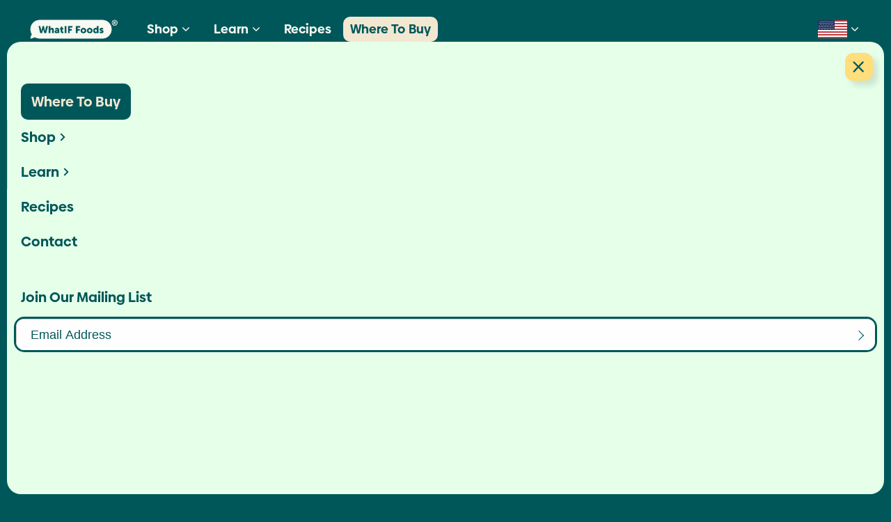

--- FILE ---
content_type: text/html; charset=utf-8
request_url: https://whatif-foods.com/blogs/stories/plant-based-bamnut-milk-vs-almond-milk
body_size: 66423
content:
<!doctype html>

<!--
========================================================================================================
=============================== Site by MANUFACTUR.co ==================================================
========================================================================================================
-->

<html class="no-js" lang="en" id="pageHTML" data-toggler=".is-fixed">
  <head>
    <meta charset="utf-8">
    <meta http-equiv="X-UA-Compatible" content="IE=edge">
    <meta name="viewport" content="width=device-width,initial-scale=1">
    <meta name="theme-color" content="#ffde7b">
    <link rel="canonical" href="https://whatif-foods.com/blogs/stories/plant-based-bamnut-milk-vs-almond-milk">
    <link rel="preconnect" href="https://whatif-foods.com" />
    <link rel="preconnect" href="https://cdn.shopify.com" crossorigin><link rel="icon" type="image/png" href="//whatif-foods.com/cdn/shop/files/WIF_Favicon_32x32.svg?v=1727927151">
      <link rel="apple-touch-icon" href="//whatif-foods.com/cdn/shop/files/WIF_Favicon_32x32.svg?v=1727927151"><link rel="preconnect" href="https://fonts.shopifycdn.com" crossorigin><title>Supernut Milk vs. Almond Milk Comparison: Which is the Better Plant-Based Milk? | WhatIF Foods</title>

    
      <meta name="description" content="SUPERNUT vs. Almond: The Ultimate Milk Showdown. Find out how WhatIF Foods’ SUPERMILK Milk reigns supreme to other plant-based milks.">
    

    

<meta property="og:site_name" content="WhatIF Foods">
<meta property="og:url" content="https://whatif-foods.com/blogs/stories/plant-based-bamnut-milk-vs-almond-milk">
<meta property="og:title" content="Supernut Milk vs. Almond Milk Comparison: Which is the Better Plant-Based Milk? | WhatIF Foods">
<meta property="og:type" content="article">
<meta property="og:description" content="SUPERNUT vs. Almond: The Ultimate Milk Showdown. Find out how WhatIF Foods’ SUPERMILK Milk reigns supreme to other plant-based milks."><meta property="og:image" content="http://whatif-foods.com/cdn/shop/articles/Blog_Portrait_520x500_c5611820-d9d8-44ae-8a4f-61767f4d6173.jpg?v=1717469445">
  <meta property="og:image:secure_url" content="https://whatif-foods.com/cdn/shop/articles/Blog_Portrait_520x500_c5611820-d9d8-44ae-8a4f-61767f4d6173.jpg?v=1717469445">
  <meta property="og:image:width" content="321">
  <meta property="og:image:height" content="500"><meta name="twitter:site" content="@whatif_foods"><meta name="twitter:card" content="summary_large_image">
<meta name="twitter:title" content="Supernut Milk vs. Almond Milk Comparison: Which is the Better Plant-Based Milk? | WhatIF Foods">
<meta name="twitter:description" content="SUPERNUT vs. Almond: The Ultimate Milk Showdown. Find out how WhatIF Foods’ SUPERMILK Milk reigns supreme to other plant-based milks.">


    <link rel="stylesheet" href="https://use.typekit.net/zzx6rxn.css">
    
    <style media="screen">@media print,screen and (min-width: 40em){.reveal,.reveal.tiny,.reveal.small,.reveal.large{right:auto;left:auto;margin:0 auto}}/*! normalize.css v8.0.0 | MIT License | github.com/necolas/normalize.css */html{line-height:1.15;-webkit-text-size-adjust:100%}body{margin:0}h1{font-size:2em;margin:0.67em 0}hr{box-sizing:content-box;height:0;overflow:visible}pre{font-family:monospace, monospace;font-size:1em}a{background-color:transparent}abbr[title]{border-bottom:none;text-decoration:underline;-webkit-text-decoration:underline dotted;text-decoration:underline dotted}b,strong{font-weight:bolder}code,kbd,samp{font-family:monospace, monospace;font-size:1em}small{font-size:80%}sub,sup{font-size:75%;line-height:0;position:relative;vertical-align:baseline}sub{bottom:-0.25em}sup{top:-0.5em}img{border-style:none}button,input,optgroup,select,textarea{font-family:inherit;font-size:100%;line-height:1.15;margin:0}button,input{overflow:visible}button,select{text-transform:none}button,[type="button"],[type="reset"],[type="submit"]{-webkit-appearance:button}button::-moz-focus-inner,[type="button"]::-moz-focus-inner,[type="reset"]::-moz-focus-inner,[type="submit"]::-moz-focus-inner{border-style:none;padding:0}button:-moz-focusring,[type="button"]:-moz-focusring,[type="reset"]:-moz-focusring,[type="submit"]:-moz-focusring{outline:1px dotted ButtonText}fieldset{padding:0.35em 0.75em 0.625em}legend{box-sizing:border-box;color:inherit;display:table;max-width:100%;padding:0;white-space:normal}progress{vertical-align:baseline}textarea{overflow:auto}[type="checkbox"],[type="radio"]{box-sizing:border-box;padding:0}[type="number"]::-webkit-inner-spin-button,[type="number"]::-webkit-outer-spin-button{height:auto}[type="search"]{-webkit-appearance:textfield;outline-offset:-2px}[type="search"]::-webkit-search-decoration{-webkit-appearance:none}::-webkit-file-upload-button{-webkit-appearance:button;font:inherit}details{display:block}summary{display:list-item}template{display:none}[hidden]{display:none}.foundation-mq{font-family:"small=0em&medium=40em&large=64em&xlarge=75em&xxlarge=90em"}html{box-sizing:border-box;font-size:100%}*,*::before,*::after{box-sizing:inherit}body{margin:0;padding:0;background:#fefefe;font-family:"Helvetica Neue", Helvetica, Roboto, Arial, sans-serif;font-weight:normal;line-height:1.5;color:#0a0a0a;-webkit-font-smoothing:antialiased;-moz-osx-font-smoothing:grayscale}img{display:inline-block;vertical-align:middle;max-width:100%;height:auto;-ms-interpolation-mode:bicubic}textarea{height:auto;min-height:50px;border-radius:3px}select{box-sizing:border-box;width:100%;border-radius:3px}.map_canvas img,.map_canvas embed,.map_canvas object,.mqa-display img,.mqa-display embed,.mqa-display object{max-width:none !important}button{padding:0;-webkit-appearance:none;-moz-appearance:none;appearance:none;border:0;border-radius:3px;background:transparent;line-height:1;cursor:auto}[data-whatinput='mouse'] button{outline:0}pre{overflow:auto}button,input,optgroup,select,textarea{font-family:inherit}.is-visible{display:block !important}.is-hidden{display:none !important}[type='text'],[type='password'],[type='date'],[type='datetime'],[type='datetime-local'],[type='month'],[type='week'],[type='email'],[type='number'],[type='search'],[type='tel'],[type='time'],[type='url'],[type='color'],textarea{display:block;box-sizing:border-box;width:100%;height:2.4375rem;margin:0 0 1rem;padding:0.5rem;border:1px solid #cacaca;border-radius:3px;background-color:#fefefe;box-shadow:inset 0 1px 2px rgba(10,10,10,0.1);font-family:inherit;font-size:1rem;font-weight:normal;line-height:1.5;color:#0a0a0a;transition:box-shadow 0.5s, border-color 0.25s ease-in-out;-webkit-appearance:none;-moz-appearance:none;appearance:none}[type='text']:focus,[type='password']:focus,[type='date']:focus,[type='datetime']:focus,[type='datetime-local']:focus,[type='month']:focus,[type='week']:focus,[type='email']:focus,[type='number']:focus,[type='search']:focus,[type='tel']:focus,[type='time']:focus,[type='url']:focus,[type='color']:focus,textarea:focus{outline:none;border:1px solid #8a8a8a;background-color:#fefefe;box-shadow:0 0 5px #cacaca;transition:box-shadow 0.5s, border-color 0.25s ease-in-out}textarea{max-width:100%}textarea[rows]{height:auto}input:disabled,input[readonly],textarea:disabled,textarea[readonly]{background-color:#e6e6e6;cursor:not-allowed}[type='submit'],[type='button']{-webkit-appearance:none;-moz-appearance:none;appearance:none;border-radius:3px}input[type='search']{box-sizing:border-box}::-webkit-input-placeholder{color:#cacaca}::-moz-placeholder{color:#cacaca}:-ms-input-placeholder{color:#cacaca}::-ms-input-placeholder{color:#cacaca}::placeholder{color:#cacaca}[type='file'],[type='checkbox'],[type='radio']{margin:0 0 1rem}[type='checkbox']+label,[type='radio']+label{display:inline-block;vertical-align:baseline;margin-left:0.5rem;margin-right:1rem;margin-bottom:0}[type='checkbox']+label[for],[type='radio']+label[for]{cursor:pointer}label>[type='checkbox'],label>[type='radio']{margin-right:0.5rem}[type='file']{width:100%}label{display:block;margin:0;font-size:0.875rem;font-weight:normal;line-height:1.8;color:#0a0a0a}label.middle{margin:0 0 1rem;padding:0.5625rem 0}.help-text{margin-top:-0.5rem;font-size:0.8125rem;font-style:italic;color:#0a0a0a}.input-group{display:flex;width:100%;margin-bottom:1rem;align-items:stretch}.input-group>:first-child,.input-group>.input-group-button:first-child>*{border-radius:3px 0 0 3px}.input-group>:last-child,.input-group>.input-group-button:last-child>*{border-radius:0 3px 3px 0}.input-group-label,.input-group-field,.input-group-button,.input-group-button a,.input-group-button input,.input-group-button button,.input-group-button label{margin:0;white-space:nowrap}.input-group-label{padding:0 1rem;border:1px solid #cacaca;background:#e6e6e6;color:#0a0a0a;text-align:center;white-space:nowrap;display:flex;flex:0 0 auto;align-items:center}.input-group-label:first-child{border-right:0}.input-group-label:last-child{border-left:0}.input-group-field{border-radius:0;flex:1 1 0px;min-width:0}.input-group-button{padding-top:0;padding-bottom:0;text-align:center;display:flex;flex:0 0 auto}.input-group-button a,.input-group-button input,.input-group-button button,.input-group-button label{align-self:stretch;height:auto;padding-top:0;padding-bottom:0;font-size:1rem}fieldset{margin:0;padding:0;border:0}legend{max-width:100%;margin-bottom:0.5rem}.fieldset{margin:1.125rem 0;padding:1.25rem;border:1px solid #cacaca}.fieldset legend{margin:0;margin-left:-0.1875rem;padding:0 0.1875rem}select{height:2.4375rem;margin:0 0 1rem;padding:0.5rem;-webkit-appearance:none;-moz-appearance:none;appearance:none;border:1px solid #cacaca;border-radius:3px;background-color:#fefefe;font-family:inherit;font-size:1rem;font-weight:normal;line-height:1.5;color:#0a0a0a;background-image:url("data:image/svg+xml;utf8,<svg xmlns='http://www.w3.org/2000/svg' version='1.1' width='32' height='24' viewBox='0 0 32 24'><polygon points='0,0 32,0 16,24' style='fill: rgb%28138, 138, 138%29'></polygon></svg>");background-origin:content-box;background-position:right -1rem center;background-repeat:no-repeat;background-size:9px 6px;padding-right:1.5rem;transition:box-shadow 0.5s, border-color 0.25s ease-in-out}@media screen and (min-width: 0\0){select{background-image:url("[data-uri]")}}select:focus{outline:none;border:1px solid #8a8a8a;background-color:#fefefe;box-shadow:0 0 5px #cacaca;transition:box-shadow 0.5s, border-color 0.25s ease-in-out}select:disabled{background-color:#e6e6e6;cursor:not-allowed}select::-ms-expand{display:none}select[multiple]{height:auto;background-image:none}select:not([multiple]){padding-top:0;padding-bottom:0}.is-invalid-input:not(:focus){border-color:#c60f13;background-color:#f8e6e7}.is-invalid-input:not(:focus)::-webkit-input-placeholder{color:#c60f13}.is-invalid-input:not(:focus)::-moz-placeholder{color:#c60f13}.is-invalid-input:not(:focus):-ms-input-placeholder{color:#c60f13}.is-invalid-input:not(:focus)::-ms-input-placeholder{color:#c60f13}.is-invalid-input:not(:focus)::placeholder{color:#c60f13}.is-invalid-label{color:#c60f13}.form-error{display:none;margin-top:-0.5rem;margin-bottom:1rem;font-size:0.75rem;font-weight:bold;color:#c60f13}.form-error.is-visible{display:block}.hide{display:none !important}.invisible{visibility:hidden}@media print,screen and (max-width: 39.99875em){.hide-for-small-only{display:none !important}}@media screen and (max-width: 0em),screen and (min-width: 40em){.show-for-small-only{display:none !important}}@media print,screen and (min-width: 40em){.hide-for-medium{display:none !important}}@media screen and (max-width: 39.99875em){.show-for-medium{display:none !important}}@media print,screen and (min-width: 40em) and (max-width: 63.99875em){.hide-for-medium-only{display:none !important}}@media screen and (max-width: 39.99875em),screen and (min-width: 64em){.show-for-medium-only{display:none !important}}@media print,screen and (min-width: 64em){.hide-for-large{display:none !important}}@media screen and (max-width: 63.99875em){.show-for-large{display:none !important}}@media print,screen and (min-width: 64em) and (max-width: 74.99875em){.hide-for-large-only{display:none !important}}@media screen and (max-width: 63.99875em),screen and (min-width: 75em){.show-for-large-only{display:none !important}}.show-for-sr,.show-on-focus{position:absolute !important;width:1px !important;height:1px !important;padding:0 !important;overflow:hidden !important;clip:rect(0, 0, 0, 0) !important;white-space:nowrap !important;border:0 !important}.show-on-focus:active,.show-on-focus:focus{position:static !important;width:auto !important;height:auto !important;overflow:visible !important;clip:auto !important;white-space:normal !important}.show-for-landscape,.hide-for-portrait{display:block !important}@media screen and (orientation: landscape){.show-for-landscape,.hide-for-portrait{display:block !important}}@media screen and (orientation: portrait){.show-for-landscape,.hide-for-portrait{display:none !important}}.hide-for-landscape,.show-for-portrait{display:none !important}@media screen and (orientation: landscape){.hide-for-landscape,.show-for-portrait{display:none !important}}@media screen and (orientation: portrait){.hide-for-landscape,.show-for-portrait{display:block !important}}.close-button{position:absolute;z-index:10;color:#8a8a8a;cursor:pointer}[data-whatinput='mouse'] .close-button{outline:0}.close-button:hover,.close-button:focus{color:#0a0a0a}.close-button.small{right:0.66rem;top:0.33em;font-size:1.5em;line-height:1}.close-button.medium,.close-button{right:1rem;top:0.5rem;font-size:2em;line-height:1}.button-group{margin-bottom:1rem;display:flex;flex-wrap:wrap;align-items:stretch;flex-grow:1}.button-group::before,.button-group::after{display:table;content:' ';flex-basis:0;order:1}.button-group::after{clear:both}.button-group::before,.button-group::after{display:none}.button-group .button{margin:0;margin-right:1px;margin-bottom:1px;font-size:0.9rem;flex:0 0 auto}.button-group .button:last-child{margin-right:0}.button-group.tiny .button{font-size:0.6rem}.button-group.small .button{font-size:0.75rem}.button-group.large .button{font-size:1.25rem}.button-group.expanded .button{flex:1 1 0px;margin-right:0}.button-group.primary .button,.button-group.primary .button.disabled,.button-group.primary .button[disabled],.button-group.primary .button.disabled:hover,.button-group.primary .button[disabled]:hover,.button-group.primary .button.disabled:focus,.button-group.primary .button[disabled]:focus{background-color:#2ba6cb;color:#0a0a0a}.button-group.primary .button:hover,.button-group.primary .button:focus{background-color:#2285a2;color:#0a0a0a}.button-group.secondary .button,.button-group.secondary .button.disabled,.button-group.secondary .button[disabled],.button-group.secondary .button.disabled:hover,.button-group.secondary .button[disabled]:hover,.button-group.secondary .button.disabled:focus,.button-group.secondary .button[disabled]:focus{background-color:#e9e9e9;color:#0a0a0a}.button-group.secondary .button:hover,.button-group.secondary .button:focus{background-color:#bababa;color:#0a0a0a}.button-group.alert .button,.button-group.alert .button.disabled,.button-group.alert .button[disabled],.button-group.alert .button.disabled:hover,.button-group.alert .button[disabled]:hover,.button-group.alert .button.disabled:focus,.button-group.alert .button[disabled]:focus{background-color:#c60f13;color:#fefefe}.button-group.alert .button:hover,.button-group.alert .button:focus{background-color:#9e0c0f;color:#fefefe}.button-group.success .button,.button-group.success .button.disabled,.button-group.success .button[disabled],.button-group.success .button.disabled:hover,.button-group.success .button[disabled]:hover,.button-group.success .button.disabled:focus,.button-group.success .button[disabled]:focus{background-color:#5da423;color:#0a0a0a}.button-group.success .button:hover,.button-group.success .button:focus{background-color:#4a831c;color:#0a0a0a}.button-group.warning .button,.button-group.warning .button.disabled,.button-group.warning .button[disabled],.button-group.warning .button.disabled:hover,.button-group.warning .button[disabled]:hover,.button-group.warning .button.disabled:focus,.button-group.warning .button[disabled]:focus{background-color:#ffae00;color:#0a0a0a}.button-group.warning .button:hover,.button-group.warning .button:focus{background-color:#cc8b00;color:#0a0a0a}.button-group.body-font .button,.button-group.body-font .button.disabled,.button-group.body-font .button[disabled],.button-group.body-font .button.disabled:hover,.button-group.body-font .button[disabled]:hover,.button-group.body-font .button.disabled:focus,.button-group.body-font .button[disabled]:focus{background-color:#222222;color:#fefefe}.button-group.body-font .button:hover,.button-group.body-font .button:focus{background-color:#1b1b1b;color:#fefefe}.button-group.header .button,.button-group.header .button.disabled,.button-group.header .button[disabled],.button-group.header .button.disabled:hover,.button-group.header .button[disabled]:hover,.button-group.header .button.disabled:focus,.button-group.header .button[disabled]:focus{background-color:#222222;color:#fefefe}.button-group.header .button:hover,.button-group.header .button:focus{background-color:#1b1b1b;color:#fefefe}.button-group.hollow .button,.button-group.hollow .button:hover,.button-group.hollow .button:focus,.button-group.hollow .button.disabled,.button-group.hollow .button.disabled:hover,.button-group.hollow .button.disabled:focus,.button-group.hollow .button[disabled],.button-group.hollow .button[disabled]:hover,.button-group.hollow .button[disabled]:focus{background-color:transparent}.button-group.hollow .button,.button-group.hollow .button.disabled,.button-group.hollow .button[disabled],.button-group.hollow .button.disabled:hover,.button-group.hollow .button[disabled]:hover,.button-group.hollow .button.disabled:focus,.button-group.hollow .button[disabled]:focus{border:1px solid #2ba6cb;color:#2ba6cb}.button-group.hollow .button:hover,.button-group.hollow .button:focus{border-color:#165366;color:#165366}.button-group.hollow.primary .button,.button-group.hollow.primary .button.disabled,.button-group.hollow.primary .button[disabled],.button-group.hollow.primary .button.disabled:hover,.button-group.hollow.primary .button[disabled]:hover,.button-group.hollow.primary .button.disabled:focus,.button-group.hollow.primary .button[disabled]:focus,.button-group.hollow .button.primary,.button-group.hollow .button.primary.disabled,.button-group.hollow .button.primary[disabled],.button-group.hollow .button.primary.disabled:hover,.button-group.hollow .button.primary[disabled]:hover,.button-group.hollow .button.primary.disabled:focus,.button-group.hollow .button.primary[disabled]:focus{border:1px solid #2ba6cb;color:#2ba6cb}.button-group.hollow.primary .button:hover,.button-group.hollow.primary .button:focus,.button-group.hollow .button.primary:hover,.button-group.hollow .button.primary:focus{border-color:#165366;color:#165366}.button-group.hollow.secondary .button,.button-group.hollow.secondary .button.disabled,.button-group.hollow.secondary .button[disabled],.button-group.hollow.secondary .button.disabled:hover,.button-group.hollow.secondary .button[disabled]:hover,.button-group.hollow.secondary .button.disabled:focus,.button-group.hollow.secondary .button[disabled]:focus,.button-group.hollow .button.secondary,.button-group.hollow .button.secondary.disabled,.button-group.hollow .button.secondary[disabled],.button-group.hollow .button.secondary.disabled:hover,.button-group.hollow .button.secondary[disabled]:hover,.button-group.hollow .button.secondary.disabled:focus,.button-group.hollow .button.secondary[disabled]:focus{border:1px solid #e9e9e9;color:#e9e9e9}.button-group.hollow.secondary .button:hover,.button-group.hollow.secondary .button:focus,.button-group.hollow .button.secondary:hover,.button-group.hollow .button.secondary:focus{border-color:#757575;color:#757575}.button-group.hollow.alert .button,.button-group.hollow.alert .button.disabled,.button-group.hollow.alert .button[disabled],.button-group.hollow.alert .button.disabled:hover,.button-group.hollow.alert .button[disabled]:hover,.button-group.hollow.alert .button.disabled:focus,.button-group.hollow.alert .button[disabled]:focus,.button-group.hollow .button.alert,.button-group.hollow .button.alert.disabled,.button-group.hollow .button.alert[disabled],.button-group.hollow .button.alert.disabled:hover,.button-group.hollow .button.alert[disabled]:hover,.button-group.hollow .button.alert.disabled:focus,.button-group.hollow .button.alert[disabled]:focus{border:1px solid #c60f13;color:#c60f13}.button-group.hollow.alert .button:hover,.button-group.hollow.alert .button:focus,.button-group.hollow .button.alert:hover,.button-group.hollow .button.alert:focus{border-color:#63080a;color:#63080a}.button-group.hollow.success .button,.button-group.hollow.success .button.disabled,.button-group.hollow.success .button[disabled],.button-group.hollow.success .button.disabled:hover,.button-group.hollow.success .button[disabled]:hover,.button-group.hollow.success .button.disabled:focus,.button-group.hollow.success .button[disabled]:focus,.button-group.hollow .button.success,.button-group.hollow .button.success.disabled,.button-group.hollow .button.success[disabled],.button-group.hollow .button.success.disabled:hover,.button-group.hollow .button.success[disabled]:hover,.button-group.hollow .button.success.disabled:focus,.button-group.hollow .button.success[disabled]:focus{border:1px solid #5da423;color:#5da423}.button-group.hollow.success .button:hover,.button-group.hollow.success .button:focus,.button-group.hollow .button.success:hover,.button-group.hollow .button.success:focus{border-color:#2f5212;color:#2f5212}.button-group.hollow.warning .button,.button-group.hollow.warning .button.disabled,.button-group.hollow.warning .button[disabled],.button-group.hollow.warning .button.disabled:hover,.button-group.hollow.warning .button[disabled]:hover,.button-group.hollow.warning .button.disabled:focus,.button-group.hollow.warning .button[disabled]:focus,.button-group.hollow .button.warning,.button-group.hollow .button.warning.disabled,.button-group.hollow .button.warning[disabled],.button-group.hollow .button.warning.disabled:hover,.button-group.hollow .button.warning[disabled]:hover,.button-group.hollow .button.warning.disabled:focus,.button-group.hollow .button.warning[disabled]:focus{border:1px solid #ffae00;color:#ffae00}.button-group.hollow.warning .button:hover,.button-group.hollow.warning .button:focus,.button-group.hollow .button.warning:hover,.button-group.hollow .button.warning:focus{border-color:#805700;color:#805700}.button-group.hollow.body-font .button,.button-group.hollow.body-font .button.disabled,.button-group.hollow.body-font .button[disabled],.button-group.hollow.body-font .button.disabled:hover,.button-group.hollow.body-font .button[disabled]:hover,.button-group.hollow.body-font .button.disabled:focus,.button-group.hollow.body-font .button[disabled]:focus,.button-group.hollow .button.body-font,.button-group.hollow .button.body-font.disabled,.button-group.hollow .button.body-font[disabled],.button-group.hollow .button.body-font.disabled:hover,.button-group.hollow .button.body-font[disabled]:hover,.button-group.hollow .button.body-font.disabled:focus,.button-group.hollow .button.body-font[disabled]:focus{border:1px solid #222222;color:#222222}.button-group.hollow.body-font .button:hover,.button-group.hollow.body-font .button:focus,.button-group.hollow .button.body-font:hover,.button-group.hollow .button.body-font:focus{border-color:#111111;color:#111111}.button-group.hollow.header .button,.button-group.hollow.header .button.disabled,.button-group.hollow.header .button[disabled],.button-group.hollow.header .button.disabled:hover,.button-group.hollow.header .button[disabled]:hover,.button-group.hollow.header .button.disabled:focus,.button-group.hollow.header .button[disabled]:focus,.button-group.hollow .button.header,.button-group.hollow .button.header.disabled,.button-group.hollow .button.header[disabled],.button-group.hollow .button.header.disabled:hover,.button-group.hollow .button.header[disabled]:hover,.button-group.hollow .button.header.disabled:focus,.button-group.hollow .button.header[disabled]:focus{border:1px solid #222222;color:#222222}.button-group.hollow.header .button:hover,.button-group.hollow.header .button:focus,.button-group.hollow .button.header:hover,.button-group.hollow .button.header:focus{border-color:#111111;color:#111111}.button-group.clear .button,.button-group.clear .button:hover,.button-group.clear .button:focus,.button-group.clear .button.disabled,.button-group.clear .button.disabled:hover,.button-group.clear .button.disabled:focus,.button-group.clear .button[disabled],.button-group.clear .button[disabled]:hover,.button-group.clear .button[disabled]:focus{border-color:transparent;background-color:transparent}.button-group.clear .button,.button-group.clear .button.disabled,.button-group.clear .button[disabled],.button-group.clear .button.disabled:hover,.button-group.clear .button[disabled]:hover,.button-group.clear .button.disabled:focus,.button-group.clear .button[disabled]:focus{color:#2ba6cb}.button-group.clear .button:hover,.button-group.clear .button:focus{color:#165366}.button-group.clear.primary .button,.button-group.clear.primary .button.disabled,.button-group.clear.primary .button[disabled],.button-group.clear.primary .button.disabled:hover,.button-group.clear.primary .button[disabled]:hover,.button-group.clear.primary .button.disabled:focus,.button-group.clear.primary .button[disabled]:focus,.button-group.clear .button.primary,.button-group.clear .button.primary.disabled,.button-group.clear .button.primary[disabled],.button-group.clear .button.primary.disabled:hover,.button-group.clear .button.primary[disabled]:hover,.button-group.clear .button.primary.disabled:focus,.button-group.clear .button.primary[disabled]:focus{color:#2ba6cb}.button-group.clear.primary .button:hover,.button-group.clear.primary .button:focus,.button-group.clear .button.primary:hover,.button-group.clear .button.primary:focus{color:#165366}.button-group.clear.secondary .button,.button-group.clear.secondary .button.disabled,.button-group.clear.secondary .button[disabled],.button-group.clear.secondary .button.disabled:hover,.button-group.clear.secondary .button[disabled]:hover,.button-group.clear.secondary .button.disabled:focus,.button-group.clear.secondary .button[disabled]:focus,.button-group.clear .button.secondary,.button-group.clear .button.secondary.disabled,.button-group.clear .button.secondary[disabled],.button-group.clear .button.secondary.disabled:hover,.button-group.clear .button.secondary[disabled]:hover,.button-group.clear .button.secondary.disabled:focus,.button-group.clear .button.secondary[disabled]:focus{color:#e9e9e9}.button-group.clear.secondary .button:hover,.button-group.clear.secondary .button:focus,.button-group.clear .button.secondary:hover,.button-group.clear .button.secondary:focus{color:#757575}.button-group.clear.alert .button,.button-group.clear.alert .button.disabled,.button-group.clear.alert .button[disabled],.button-group.clear.alert .button.disabled:hover,.button-group.clear.alert .button[disabled]:hover,.button-group.clear.alert .button.disabled:focus,.button-group.clear.alert .button[disabled]:focus,.button-group.clear .button.alert,.button-group.clear .button.alert.disabled,.button-group.clear .button.alert[disabled],.button-group.clear .button.alert.disabled:hover,.button-group.clear .button.alert[disabled]:hover,.button-group.clear .button.alert.disabled:focus,.button-group.clear .button.alert[disabled]:focus{color:#c60f13}.button-group.clear.alert .button:hover,.button-group.clear.alert .button:focus,.button-group.clear .button.alert:hover,.button-group.clear .button.alert:focus{color:#63080a}.button-group.clear.success .button,.button-group.clear.success .button.disabled,.button-group.clear.success .button[disabled],.button-group.clear.success .button.disabled:hover,.button-group.clear.success .button[disabled]:hover,.button-group.clear.success .button.disabled:focus,.button-group.clear.success .button[disabled]:focus,.button-group.clear .button.success,.button-group.clear .button.success.disabled,.button-group.clear .button.success[disabled],.button-group.clear .button.success.disabled:hover,.button-group.clear .button.success[disabled]:hover,.button-group.clear .button.success.disabled:focus,.button-group.clear .button.success[disabled]:focus{color:#5da423}.button-group.clear.success .button:hover,.button-group.clear.success .button:focus,.button-group.clear .button.success:hover,.button-group.clear .button.success:focus{color:#2f5212}.button-group.clear.warning .button,.button-group.clear.warning .button.disabled,.button-group.clear.warning .button[disabled],.button-group.clear.warning .button.disabled:hover,.button-group.clear.warning .button[disabled]:hover,.button-group.clear.warning .button.disabled:focus,.button-group.clear.warning .button[disabled]:focus,.button-group.clear .button.warning,.button-group.clear .button.warning.disabled,.button-group.clear .button.warning[disabled],.button-group.clear .button.warning.disabled:hover,.button-group.clear .button.warning[disabled]:hover,.button-group.clear .button.warning.disabled:focus,.button-group.clear .button.warning[disabled]:focus{color:#ffae00}.button-group.clear.warning .button:hover,.button-group.clear.warning .button:focus,.button-group.clear .button.warning:hover,.button-group.clear .button.warning:focus{color:#805700}.button-group.clear.body-font .button,.button-group.clear.body-font .button.disabled,.button-group.clear.body-font .button[disabled],.button-group.clear.body-font .button.disabled:hover,.button-group.clear.body-font .button[disabled]:hover,.button-group.clear.body-font .button.disabled:focus,.button-group.clear.body-font .button[disabled]:focus,.button-group.clear .button.body-font,.button-group.clear .button.body-font.disabled,.button-group.clear .button.body-font[disabled],.button-group.clear .button.body-font.disabled:hover,.button-group.clear .button.body-font[disabled]:hover,.button-group.clear .button.body-font.disabled:focus,.button-group.clear .button.body-font[disabled]:focus{color:#222222}.button-group.clear.body-font .button:hover,.button-group.clear.body-font .button:focus,.button-group.clear .button.body-font:hover,.button-group.clear .button.body-font:focus{color:#111111}.button-group.clear.header .button,.button-group.clear.header .button.disabled,.button-group.clear.header .button[disabled],.button-group.clear.header .button.disabled:hover,.button-group.clear.header .button[disabled]:hover,.button-group.clear.header .button.disabled:focus,.button-group.clear.header .button[disabled]:focus,.button-group.clear .button.header,.button-group.clear .button.header.disabled,.button-group.clear .button.header[disabled],.button-group.clear .button.header.disabled:hover,.button-group.clear .button.header[disabled]:hover,.button-group.clear .button.header.disabled:focus,.button-group.clear .button.header[disabled]:focus{color:#222222}.button-group.clear.header .button:hover,.button-group.clear.header .button:focus,.button-group.clear .button.header:hover,.button-group.clear .button.header:focus{color:#111111}.button-group.no-gaps .button{margin-right:-0.0625rem}.button-group.no-gaps .button+.button{border-left-color:transparent}.button-group.stacked,.button-group.stacked-for-small,.button-group.stacked-for-medium{flex-wrap:wrap}.button-group.stacked .button,.button-group.stacked-for-small .button,.button-group.stacked-for-medium .button{flex:0 0 100%}.button-group.stacked .button:last-child,.button-group.stacked-for-small .button:last-child,.button-group.stacked-for-medium .button:last-child{margin-bottom:0}.button-group.stacked.expanded .button,.button-group.stacked-for-small.expanded .button,.button-group.stacked-for-medium.expanded .button{flex:1 1 0px;margin-right:0}@media print,screen and (min-width: 40em){.button-group.stacked-for-small .button{flex:0 0 auto;margin-bottom:0}}@media print,screen and (min-width: 64em){.button-group.stacked-for-medium .button{flex:0 0 auto;margin-bottom:0}}@media print,screen and (max-width: 39.99875em){.button-group.stacked-for-small.expanded{display:block}.button-group.stacked-for-small.expanded .button{display:block;margin-right:0}}@media print,screen and (max-width: 63.99875em){.button-group.stacked-for-medium.expanded{display:block}.button-group.stacked-for-medium.expanded .button{display:block;margin-right:0}}.switch{height:2rem;position:relative;margin-bottom:1rem;outline:0;font-size:0.875rem;font-weight:bold;color:#fefefe;-webkit-user-select:none;-moz-user-select:none;-ms-user-select:none;user-select:none}.switch-input{position:absolute;margin-bottom:0;opacity:0}.switch-paddle{position:relative;display:block;width:4rem;height:2rem;border-radius:3px;background:#cacaca;transition:all 0.25s ease-out;font-weight:inherit;color:inherit;cursor:pointer}input+.switch-paddle{margin:0}.switch-paddle::after{position:absolute;top:0.25rem;left:0.25rem;display:block;width:1.5rem;height:1.5rem;transform:translate3d(0, 0, 0);border-radius:3px;background:#fefefe;transition:all 0.25s ease-out;content:''}input:checked~.switch-paddle{background:#2ba6cb}input:checked~.switch-paddle::after{left:2.25rem}input:disabled~.switch-paddle{cursor:not-allowed;opacity:0.5}[data-whatinput='mouse'] input:focus~.switch-paddle{outline:0}.switch-active,.switch-inactive{position:absolute;top:50%;transform:translateY(-50%)}.switch-active{left:8%;display:none}input:checked+label>.switch-active{display:block}.switch-inactive{right:15%}input:checked+label>.switch-inactive{display:none}.switch.tiny{height:1.5rem}.switch.tiny .switch-paddle{width:3rem;height:1.5rem;font-size:0.625rem}.switch.tiny .switch-paddle::after{top:0.25rem;left:0.25rem;width:1rem;height:1rem}.switch.tiny input:checked~.switch-paddle::after{left:1.75rem}.switch.small{height:1.75rem}.switch.small .switch-paddle{width:3.5rem;height:1.75rem;font-size:0.75rem}.switch.small .switch-paddle::after{top:0.25rem;left:0.25rem;width:1.25rem;height:1.25rem}.switch.small input:checked~.switch-paddle::after{left:2rem}.switch.large{height:2.5rem}.switch.large .switch-paddle{width:5rem;height:2.5rem;font-size:1rem}.switch.large .switch-paddle::after{top:0.25rem;left:0.25rem;width:2rem;height:2rem}.switch.large input:checked~.switch-paddle::after{left:2.75rem}.menu{padding:0;margin:0;list-style:none;position:relative;display:flex;flex-wrap:wrap}[data-whatinput='mouse'] .menu li{outline:0}.menu a,.menu .button{line-height:1;text-decoration:none;display:block;padding:0.7rem 1rem}.menu input,.menu select,.menu a,.menu button{margin-bottom:0}.menu input{display:inline-block}.menu,.menu.horizontal{flex-wrap:wrap;flex-direction:row}.menu.vertical{flex-wrap:nowrap;flex-direction:column}.menu.expanded li{flex:1 1 0px}.menu.simple{align-items:center}.menu.simple li+li{margin-left:1rem}.menu.simple a{padding:0}@media print,screen and (min-width: 40em){.menu.medium-horizontal{flex-wrap:wrap;flex-direction:row}.menu.medium-vertical{flex-wrap:nowrap;flex-direction:column}.menu.medium-expanded li{flex:1 1 0px}.menu.medium-simple li{flex:1 1 0px}}@media print,screen and (min-width: 64em){.menu.large-horizontal{flex-wrap:wrap;flex-direction:row}.menu.large-vertical{flex-wrap:nowrap;flex-direction:column}.menu.large-expanded li{flex:1 1 0px}.menu.large-simple li{flex:1 1 0px}}.menu.nested{margin-right:0;margin-left:1rem}.menu.icons a{display:flex}.menu.icon-top a,.menu.icon-right a,.menu.icon-bottom a,.menu.icon-left a{display:flex}.menu.icon-left li a{flex-flow:row nowrap}.menu.icon-left li a img,.menu.icon-left li a i,.menu.icon-left li a svg{margin-right:0.25rem}.menu.icon-right li a{flex-flow:row nowrap}.menu.icon-right li a img,.menu.icon-right li a i,.menu.icon-right li a svg{margin-left:0.25rem}.menu.icon-top li a{flex-flow:column nowrap}.menu.icon-top li a img,.menu.icon-top li a i,.menu.icon-top li a svg{align-self:stretch;margin-bottom:0.25rem;text-align:center}.menu.icon-bottom li a{flex-flow:column nowrap}.menu.icon-bottom li a img,.menu.icon-bottom li a i,.menu.icon-bottom li a svg{align-self:stretch;margin-bottom:0.25rem;text-align:center}.menu .is-active>a{background:#2ba6cb;color:#0a0a0a}.menu .active>a{background:#2ba6cb;color:#0a0a0a}.menu.align-left{justify-content:flex-start}.menu.align-right li{display:flex;justify-content:flex-end}.menu.align-right li .submenu li{justify-content:flex-start}.menu.align-right.vertical li{display:block;text-align:right}.menu.align-right.vertical li .submenu li{text-align:right}.menu.align-right .nested{margin-right:1rem;margin-left:0}.menu.align-center li{display:flex;justify-content:center}.menu.align-center li .submenu li{justify-content:flex-start}.menu .menu-text{padding:0.7rem 1rem;font-weight:bold;line-height:1;color:inherit}.menu-centered>.menu{justify-content:center}.menu-centered>.menu li{display:flex;justify-content:center}.menu-centered>.menu li .submenu li{justify-content:flex-start}.no-js [data-responsive-menu] ul{display:none}.is-drilldown{position:relative;overflow:hidden}.is-drilldown li{display:block}.is-drilldown.animate-height{transition:height 0.5s}.drilldown a{padding:0.7rem 1rem;background:#fefefe}.drilldown .is-drilldown-submenu{position:absolute;top:0;left:100%;z-index:-1;width:100%;background:#fefefe;transition:transform 0.15s linear}.drilldown .is-drilldown-submenu.is-active{z-index:1;display:block;transform:translateX(-100%)}.drilldown .is-drilldown-submenu.is-closing{transform:translateX(100%)}.drilldown .is-drilldown-submenu a{padding:0.7rem 1rem}.drilldown .nested.is-drilldown-submenu{margin-right:0;margin-left:0}.drilldown .drilldown-submenu-cover-previous{min-height:100%}.drilldown .is-drilldown-submenu-parent>a{position:relative}.drilldown .is-drilldown-submenu-parent>a::after{display:block;width:0;height:0;border:inset 6px;content:'';border-right-width:0;border-left-style:solid;border-color:transparent transparent transparent #2ba6cb;position:absolute;top:50%;margin-top:-6px;right:1rem}.drilldown.align-left .is-drilldown-submenu-parent>a::after{display:block;width:0;height:0;border:inset 6px;content:'';border-right-width:0;border-left-style:solid;border-color:transparent transparent transparent #2ba6cb;right:1rem;left:auto}.drilldown.align-right .is-drilldown-submenu-parent>a::after{display:block;width:0;height:0;border:inset 6px;content:'';border-left-width:0;border-right-style:solid;border-color:transparent #2ba6cb transparent transparent;right:auto;left:1rem}.drilldown .js-drilldown-back>a::before{display:block;width:0;height:0;border:inset 6px;content:'';border-left-width:0;border-right-style:solid;border-color:transparent #2ba6cb transparent transparent;display:inline-block;vertical-align:middle;margin-right:0.75rem}.accordion-menu li{width:100%}.accordion-menu a{padding:0.7rem 1rem}.accordion-menu .is-accordion-submenu a{padding:0.7rem 1rem}.accordion-menu .nested.is-accordion-submenu{margin-right:0;margin-left:1rem}.accordion-menu.align-right .nested.is-accordion-submenu{margin-right:1rem;margin-left:0}.accordion-menu .is-accordion-submenu-parent:not(.has-submenu-toggle)>a{position:relative}.accordion-menu .is-accordion-submenu-parent:not(.has-submenu-toggle)>a::after{display:block;width:0;height:0;border:inset 6px;content:'';border-bottom-width:0;border-top-style:solid;border-color:#2ba6cb transparent transparent;position:absolute;top:50%;margin-top:-3px;right:1rem}.accordion-menu.align-left .is-accordion-submenu-parent>a::after{right:1rem;left:auto}.accordion-menu.align-right .is-accordion-submenu-parent>a::after{right:auto;left:1rem}.accordion-menu .is-accordion-submenu-parent[aria-expanded='true']>a::after{transform:rotate(180deg);transform-origin:50% 50%}.is-accordion-submenu-parent{position:relative}.has-submenu-toggle>a{margin-right:40px}.submenu-toggle{position:absolute;top:0;right:0;width:40px;height:40px;cursor:pointer}.submenu-toggle::after{display:block;width:0;height:0;border:inset 6px;content:'';border-bottom-width:0;border-top-style:solid;border-color:#2ba6cb transparent transparent;top:0;bottom:0;margin:auto}.submenu-toggle[aria-expanded='true']::after{transform:scaleY(-1);transform-origin:50% 50%}.submenu-toggle-text{position:absolute !important;width:1px !important;height:1px !important;padding:0 !important;overflow:hidden !important;clip:rect(0, 0, 0, 0) !important;white-space:nowrap !important;border:0 !important}.dropdown.menu>li.opens-left>.is-dropdown-submenu{top:100%;right:0;left:auto}.dropdown.menu>li.opens-right>.is-dropdown-submenu{top:100%;right:auto;left:0}.dropdown.menu>li.is-dropdown-submenu-parent>a{position:relative;padding-right:1.5rem}.dropdown.menu>li.is-dropdown-submenu-parent>a::after{display:block;width:0;height:0;border:inset 6px;content:'';border-bottom-width:0;border-top-style:solid;border-color:#2ba6cb transparent transparent;right:5px;left:auto;margin-top:-3px}[data-whatinput='mouse'] .dropdown.menu a{outline:0}.dropdown.menu>li>a{padding:0.7rem 1rem}.dropdown.menu>li.is-active>a{background:transparent;color:#2ba6cb}.no-js .dropdown.menu ul{display:none}.dropdown.menu .nested.is-dropdown-submenu{margin-right:0;margin-left:0}.dropdown.menu.vertical>li .is-dropdown-submenu{top:0}.dropdown.menu.vertical>li.opens-left>.is-dropdown-submenu{top:0;right:100%;left:auto}.dropdown.menu.vertical>li.opens-right>.is-dropdown-submenu{right:auto;left:100%}.dropdown.menu.vertical>li>a::after{right:14px}.dropdown.menu.vertical>li.opens-left>a::after{display:block;width:0;height:0;border:inset 6px;content:'';border-left-width:0;border-right-style:solid;border-color:transparent #2ba6cb transparent transparent;right:auto;left:5px}.dropdown.menu.vertical>li.opens-right>a::after{display:block;width:0;height:0;border:inset 6px;content:'';border-right-width:0;border-left-style:solid;border-color:transparent transparent transparent #2ba6cb}@media print,screen and (min-width: 40em){.dropdown.menu.medium-horizontal>li.opens-left>.is-dropdown-submenu{top:100%;right:0;left:auto}.dropdown.menu.medium-horizontal>li.opens-right>.is-dropdown-submenu{top:100%;right:auto;left:0}.dropdown.menu.medium-horizontal>li.is-dropdown-submenu-parent>a{position:relative;padding-right:1.5rem}.dropdown.menu.medium-horizontal>li.is-dropdown-submenu-parent>a::after{display:block;width:0;height:0;border:inset 6px;content:'';border-bottom-width:0;border-top-style:solid;border-color:#2ba6cb transparent transparent;right:5px;left:auto;margin-top:-3px}.dropdown.menu.medium-vertical>li .is-dropdown-submenu{top:0}.dropdown.menu.medium-vertical>li.opens-left>.is-dropdown-submenu{top:0;right:100%;left:auto}.dropdown.menu.medium-vertical>li.opens-right>.is-dropdown-submenu{right:auto;left:100%}.dropdown.menu.medium-vertical>li>a::after{right:14px}.dropdown.menu.medium-vertical>li.opens-left>a::after{display:block;width:0;height:0;border:inset 6px;content:'';border-left-width:0;border-right-style:solid;border-color:transparent #2ba6cb transparent transparent;right:auto;left:5px}.dropdown.menu.medium-vertical>li.opens-right>a::after{display:block;width:0;height:0;border:inset 6px;content:'';border-right-width:0;border-left-style:solid;border-color:transparent transparent transparent #2ba6cb}}@media print,screen and (min-width: 64em){.dropdown.menu.large-horizontal>li.opens-left>.is-dropdown-submenu{top:100%;right:0;left:auto}.dropdown.menu.large-horizontal>li.opens-right>.is-dropdown-submenu{top:100%;right:auto;left:0}.dropdown.menu.large-horizontal>li.is-dropdown-submenu-parent>a{position:relative;padding-right:1.5rem}.dropdown.menu.large-horizontal>li.is-dropdown-submenu-parent>a::after{display:block;width:0;height:0;border:inset 6px;content:'';border-bottom-width:0;border-top-style:solid;border-color:#2ba6cb transparent transparent;right:5px;left:auto;margin-top:-3px}.dropdown.menu.large-vertical>li .is-dropdown-submenu{top:0}.dropdown.menu.large-vertical>li.opens-left>.is-dropdown-submenu{top:0;right:100%;left:auto}.dropdown.menu.large-vertical>li.opens-right>.is-dropdown-submenu{right:auto;left:100%}.dropdown.menu.large-vertical>li>a::after{right:14px}.dropdown.menu.large-vertical>li.opens-left>a::after{display:block;width:0;height:0;border:inset 6px;content:'';border-left-width:0;border-right-style:solid;border-color:transparent #2ba6cb transparent transparent;right:auto;left:5px}.dropdown.menu.large-vertical>li.opens-right>a::after{display:block;width:0;height:0;border:inset 6px;content:'';border-right-width:0;border-left-style:solid;border-color:transparent transparent transparent #2ba6cb}}.dropdown.menu.align-right .is-dropdown-submenu.first-sub{top:100%;right:0;left:auto}.is-dropdown-menu.vertical{width:100px}.is-dropdown-menu.vertical.align-right{float:right}.is-dropdown-submenu-parent{position:relative}.is-dropdown-submenu-parent a::after{position:absolute;top:50%;right:5px;left:auto;margin-top:-6px}.is-dropdown-submenu-parent.opens-inner>.is-dropdown-submenu{top:100%;left:auto}.is-dropdown-submenu-parent.opens-left>.is-dropdown-submenu{right:100%;left:auto}.is-dropdown-submenu-parent.opens-right>.is-dropdown-submenu{right:auto;left:100%}.is-dropdown-submenu{position:absolute;top:0;left:100%;z-index:1;display:none;min-width:200px;border:1px solid #cacaca;background:#fefefe}.dropdown .is-dropdown-submenu a{padding:0.7rem 1rem}.is-dropdown-submenu .is-dropdown-submenu-parent>a::after{right:14px}.is-dropdown-submenu .is-dropdown-submenu-parent.opens-left>a::after{display:block;width:0;height:0;border:inset 6px;content:'';border-left-width:0;border-right-style:solid;border-color:transparent #2ba6cb transparent transparent;right:auto;left:5px}.is-dropdown-submenu .is-dropdown-submenu-parent.opens-right>a::after{display:block;width:0;height:0;border:inset 6px;content:'';border-right-width:0;border-left-style:solid;border-color:transparent transparent transparent #2ba6cb}.is-dropdown-submenu .is-dropdown-submenu{margin-top:-1px}.is-dropdown-submenu>li{width:100%}.is-dropdown-submenu.js-dropdown-active{display:block}.breadcrumbs{margin:0 0 1rem 0;list-style:none}.breadcrumbs::before,.breadcrumbs::after{display:table;content:' ';flex-basis:0;order:1}.breadcrumbs::after{clear:both}.breadcrumbs li{float:left;font-size:0.6875rem;color:#0a0a0a;cursor:default;text-transform:uppercase}.breadcrumbs li:not(:last-child)::after{position:relative;margin:0 0.75rem;opacity:1;content:"/";color:#cacaca}.breadcrumbs a{color:#2ba6cb}.breadcrumbs a:hover{text-decoration:underline}.breadcrumbs .disabled{color:#cacaca;cursor:not-allowed}.pagination{margin-left:0;margin-bottom:1rem}.pagination::before,.pagination::after{display:table;content:' ';flex-basis:0;order:1}.pagination::after{clear:both}.pagination li{margin-right:0.0625rem;border-radius:3px;font-size:0.875rem;display:none}.pagination li:last-child,.pagination li:first-child{display:inline-block}@media print,screen and (min-width: 40em){.pagination li{display:inline-block}}.pagination a,.pagination button{display:block;padding:0.1875rem 0.625rem;border-radius:3px;color:#0a0a0a}.pagination a:hover,.pagination button:hover{background:#e6e6e6}.pagination .current{padding:0.1875rem 0.625rem;background:#2ba6cb;color:#fefefe;cursor:default}.pagination .disabled{padding:0.1875rem 0.625rem;color:#cacaca;cursor:not-allowed}.pagination .disabled:hover{background:transparent}.pagination .ellipsis::after{padding:0.1875rem 0.625rem;content:'\2026';color:#0a0a0a}.pagination-previous a::before,.pagination-previous.disabled::before{display:inline-block;margin-right:0.5rem;content:"«"}.pagination-next a::after,.pagination-next.disabled::after{display:inline-block;margin-left:0.5rem;content:"»"}.accordion{margin-left:0;background:#fefefe;list-style-type:none}.accordion[disabled] .accordion-title{cursor:not-allowed}.accordion-item:first-child>:first-child{border-radius:3px 3px 0 0}.accordion-item:last-child>:last-child{border-radius:0 0 3px 3px}.accordion-title{position:relative;display:block;padding:1.25rem 1rem;border:1px solid #e6e6e6;border-bottom:0;font-size:0.75rem;line-height:1;color:#2ba6cb}:last-child:not(.is-active)>.accordion-title{border-bottom:1px solid #e6e6e6;border-radius:0 0 3px 3px}.accordion-title:hover,.accordion-title:focus{background-color:#e6e6e6}.accordion-title::before{position:absolute;top:50%;right:1rem;margin-top:-0.5rem;content:"+"}.is-active>.accordion-title::before{content:"–"}.accordion-content{display:none;padding:1rem;border:1px solid #e6e6e6;border-bottom:0;background-color:#fefefe;color:#0a0a0a}:last-child>.accordion-content:last-child{border-bottom:1px solid #e6e6e6}.dropdown-pane{position:absolute;z-index:10;display:none;width:300px;padding:1rem;visibility:hidden;border:1px solid #cacaca;border-radius:3px;background-color:#fefefe;font-size:1rem}.dropdown-pane.is-opening{display:block}.dropdown-pane.is-open{display:block;visibility:visible}.dropdown-pane.tiny{width:100px}.dropdown-pane.small{width:200px}.dropdown-pane.large{width:400px}.is-off-canvas-open{overflow:hidden}.js-off-canvas-overlay{position:absolute;top:0;left:0;z-index:11;width:100%;height:100%;transition:opacity 0.5s ease, visibility 0.5s ease;background:rgba(254,254,254,0.25);opacity:0;visibility:hidden;overflow:hidden}.js-off-canvas-overlay.is-visible{opacity:1;visibility:visible}.js-off-canvas-overlay.is-closable{cursor:pointer}.js-off-canvas-overlay.is-overlay-absolute{position:absolute}.js-off-canvas-overlay.is-overlay-fixed{position:fixed}.off-canvas-wrapper{position:relative;overflow:hidden}.off-canvas{position:fixed;z-index:12;transition:transform 0.5s ease;-webkit-backface-visibility:hidden;backface-visibility:hidden;background:#e6e6e6}[data-whatinput='mouse'] .off-canvas{outline:0}.off-canvas.is-transition-push{z-index:12}.off-canvas.is-closed{visibility:hidden}.off-canvas.is-transition-overlap{z-index:13}.off-canvas.is-transition-overlap.is-open{box-shadow:0 0 10px rgba(10,10,10,0.7)}.off-canvas.is-open{transform:translate(0, 0)}.off-canvas-absolute{position:absolute;z-index:12;transition:transform 0.5s ease;-webkit-backface-visibility:hidden;backface-visibility:hidden;background:#e6e6e6}[data-whatinput='mouse'] .off-canvas-absolute{outline:0}.off-canvas-absolute.is-transition-push{z-index:12}.off-canvas-absolute.is-closed{visibility:hidden}.off-canvas-absolute.is-transition-overlap{z-index:13}.off-canvas-absolute.is-transition-overlap.is-open{box-shadow:0 0 10px rgba(10,10,10,0.7)}.off-canvas-absolute.is-open{transform:translate(0, 0)}.position-left{top:0;left:0;height:100%;overflow-y:auto;width:250px;transform:translateX(-250px)}.off-canvas-content .off-canvas.position-left{transform:translateX(-250px)}.off-canvas-content .off-canvas.position-left.is-transition-overlap.is-open{transform:translate(0, 0)}.off-canvas-content.is-open-left.has-transition-push{transform:translateX(250px)}.position-left.is-transition-push{box-shadow:inset -13px 0 20px -13px rgba(10,10,10,0.25)}.position-right{top:0;right:0;height:100%;overflow-y:auto;width:250px;transform:translateX(250px)}.off-canvas-content .off-canvas.position-right{transform:translateX(250px)}.off-canvas-content .off-canvas.position-right.is-transition-overlap.is-open{transform:translate(0, 0)}.off-canvas-content.is-open-right.has-transition-push{transform:translateX(-250px)}.position-right.is-transition-push{box-shadow:inset 13px 0 20px -13px rgba(10,10,10,0.25)}.position-top{top:0;left:0;width:100%;overflow-x:auto;height:250px;transform:translateY(-250px)}.off-canvas-content .off-canvas.position-top{transform:translateY(-250px)}.off-canvas-content .off-canvas.position-top.is-transition-overlap.is-open{transform:translate(0, 0)}.off-canvas-content.is-open-top.has-transition-push{transform:translateY(250px)}.position-top.is-transition-push{box-shadow:inset 0 -13px 20px -13px rgba(10,10,10,0.25)}.position-bottom{bottom:0;left:0;width:100%;overflow-x:auto;height:250px;transform:translateY(250px)}.off-canvas-content .off-canvas.position-bottom{transform:translateY(250px)}.off-canvas-content .off-canvas.position-bottom.is-transition-overlap.is-open{transform:translate(0, 0)}.off-canvas-content.is-open-bottom.has-transition-push{transform:translateY(-250px)}.position-bottom.is-transition-push{box-shadow:inset 0 13px 20px -13px rgba(10,10,10,0.25)}.off-canvas-content{transform:none;-webkit-backface-visibility:hidden;backface-visibility:hidden}.off-canvas-content.has-transition-overlap,.off-canvas-content.has-transition-push{transition:transform 0.5s ease}.off-canvas-content.has-transition-push{transform:translate(0, 0)}.off-canvas-content .off-canvas.is-open{transform:translate(0, 0)}@media print,screen and (min-width: 40em){.position-left.reveal-for-medium{transform:none;z-index:12;transition:none;visibility:visible}.position-left.reveal-for-medium .close-button{display:none}.off-canvas-content .position-left.reveal-for-medium{transform:none}.off-canvas-content.has-reveal-left{margin-left:250px}.position-left.reveal-for-medium~.off-canvas-content{margin-left:250px}.position-right.reveal-for-medium{transform:none;z-index:12;transition:none;visibility:visible}.position-right.reveal-for-medium .close-button{display:none}.off-canvas-content .position-right.reveal-for-medium{transform:none}.off-canvas-content.has-reveal-right{margin-right:250px}.position-right.reveal-for-medium~.off-canvas-content{margin-right:250px}.position-top.reveal-for-medium{transform:none;z-index:12;transition:none;visibility:visible}.position-top.reveal-for-medium .close-button{display:none}.off-canvas-content .position-top.reveal-for-medium{transform:none}.off-canvas-content.has-reveal-top{margin-top:250px}.position-top.reveal-for-medium~.off-canvas-content{margin-top:250px}.position-bottom.reveal-for-medium{transform:none;z-index:12;transition:none;visibility:visible}.position-bottom.reveal-for-medium .close-button{display:none}.off-canvas-content .position-bottom.reveal-for-medium{transform:none}.off-canvas-content.has-reveal-bottom{margin-bottom:250px}.position-bottom.reveal-for-medium~.off-canvas-content{margin-bottom:250px}}@media print,screen and (min-width: 64em){.position-left.reveal-for-large{transform:none;z-index:12;transition:none;visibility:visible}.position-left.reveal-for-large .close-button{display:none}.off-canvas-content .position-left.reveal-for-large{transform:none}.off-canvas-content.has-reveal-left{margin-left:250px}.position-left.reveal-for-large~.off-canvas-content{margin-left:250px}.position-right.reveal-for-large{transform:none;z-index:12;transition:none;visibility:visible}.position-right.reveal-for-large .close-button{display:none}.off-canvas-content .position-right.reveal-for-large{transform:none}.off-canvas-content.has-reveal-right{margin-right:250px}.position-right.reveal-for-large~.off-canvas-content{margin-right:250px}.position-top.reveal-for-large{transform:none;z-index:12;transition:none;visibility:visible}.position-top.reveal-for-large .close-button{display:none}.off-canvas-content .position-top.reveal-for-large{transform:none}.off-canvas-content.has-reveal-top{margin-top:250px}.position-top.reveal-for-large~.off-canvas-content{margin-top:250px}.position-bottom.reveal-for-large{transform:none;z-index:12;transition:none;visibility:visible}.position-bottom.reveal-for-large .close-button{display:none}.off-canvas-content .position-bottom.reveal-for-large{transform:none}.off-canvas-content.has-reveal-bottom{margin-bottom:250px}.position-bottom.reveal-for-large~.off-canvas-content{margin-bottom:250px}}@media print,screen and (min-width: 40em){.off-canvas.in-canvas-for-medium{visibility:visible;height:auto;position:static;background:none;width:auto;overflow:visible;transition:none}.off-canvas.in-canvas-for-medium.position-left,.off-canvas.in-canvas-for-medium.position-right,.off-canvas.in-canvas-for-medium.position-top,.off-canvas.in-canvas-for-medium.position-bottom{box-shadow:none;transform:none}.off-canvas.in-canvas-for-medium .close-button{display:none}}@media print,screen and (min-width: 64em){.off-canvas.in-canvas-for-large{visibility:visible;height:auto;position:static;background:none;width:auto;overflow:visible;transition:none}.off-canvas.in-canvas-for-large.position-left,.off-canvas.in-canvas-for-large.position-right,.off-canvas.in-canvas-for-large.position-top,.off-canvas.in-canvas-for-large.position-bottom{box-shadow:none;transform:none}.off-canvas.in-canvas-for-large .close-button{display:none}}.tabs{margin:0;border:1px solid #e6e6e6;background:#fefefe;list-style-type:none}.tabs::before,.tabs::after{display:table;content:' ';flex-basis:0;order:1}.tabs::after{clear:both}.tabs.vertical>li{display:block;float:none;width:auto}.tabs.simple>li>a{padding:0}.tabs.simple>li>a:hover{background:transparent}.tabs.primary{background:#2ba6cb}.tabs.primary>li>a{color:#0a0a0a}.tabs.primary>li>a:hover,.tabs.primary>li>a:focus{background:#299ec1}.tabs-title{float:left}.tabs-title>a{display:block;padding:1.25rem 1.5rem;font-size:0.75rem;line-height:1;color:#2ba6cb}[data-whatinput='mouse'] .tabs-title>a{outline:0}.tabs-title>a:hover{background:#fefefe;color:#258faf}.tabs-title>a:focus,.tabs-title>a[aria-selected='true']{background:#e6e6e6;color:#2ba6cb}.tabs-content{border:1px solid #e6e6e6;border-top:0;background:#fefefe;color:#0a0a0a;transition:all 0.5s ease}.tabs-content.vertical{border:1px solid #e6e6e6;border-left:0}.tabs-panel{display:none;padding:1rem}.tabs-panel.is-active{display:block}.media-object{display:flex;margin-bottom:1rem;flex-wrap:nowrap}.media-object img{max-width:none}@media print,screen and (max-width: 39.99875em){.media-object.stack-for-small{flex-wrap:wrap}}.media-object-section{flex:0 1 auto}.media-object-section:first-child{padding-right:1rem}.media-object-section:last-child:not(:nth-child(2)){padding-left:1rem}.media-object-section>:last-child{margin-bottom:0}@media print,screen and (max-width: 39.99875em){.stack-for-small .media-object-section{padding:0;padding-bottom:1rem;flex-basis:100%;max-width:100%}.stack-for-small .media-object-section img{width:100%}}.media-object-section.main-section{flex:1 1 0px}html.is-reveal-open{position:fixed;width:100%;overflow-y:hidden}html.is-reveal-open.zf-has-scroll{overflow-y:scroll}html.is-reveal-open body{overflow-y:hidden}.reveal-overlay{position:fixed;top:0;right:0;bottom:0;left:0;z-index:1005;display:none;background-color:rgba(10,10,10,0.45);overflow-y:auto}.reveal{z-index:1006;-webkit-backface-visibility:hidden;backface-visibility:hidden;display:none;padding:1rem;border:1px solid #cacaca;border-radius:3px;background-color:#fefefe;position:relative;top:100px;margin-right:auto;margin-left:auto;overflow-y:auto}[data-whatinput='mouse'] .reveal{outline:0}@media print,screen and (min-width: 40em){.reveal{min-height:0}}.reveal .column{min-width:0}.reveal>:last-child{margin-bottom:0}@media print,screen and (min-width: 40em){.reveal{width:600px;max-width:100rem}}.reveal.collapse{padding:0}@media print,screen and (min-width: 40em){.reveal.tiny{width:30%;max-width:100rem}}@media print,screen and (min-width: 40em){.reveal.small{width:50%;max-width:100rem}}@media print,screen and (min-width: 40em){.reveal.large{width:90%;max-width:100rem}}.reveal.full{top:0;right:0;bottom:0;left:0;width:100%;max-width:none;height:100%;min-height:100%;margin-left:0;border:0;border-radius:0}@media print,screen and (max-width: 39.99875em){.reveal{top:0;right:0;bottom:0;left:0;width:100%;max-width:none;height:100%;min-height:100%;margin-left:0;border:0;border-radius:0}}.reveal.without-overlay{position:fixed}table{border-collapse:collapse;width:100%;margin-bottom:1rem;border-radius:3px}thead,tbody,tfoot{border:1px solid #f1f1f1;background-color:#fefefe}caption{padding:0.5rem 0.625rem 0.625rem;font-weight:bold}thead{background:#f8f8f8;color:#0a0a0a}tfoot{background:#f1f1f1;color:#0a0a0a}thead tr,tfoot tr{background:transparent}thead th,thead td,tfoot th,tfoot td{padding:0.5rem 0.625rem 0.625rem;font-weight:bold;text-align:left}tbody th,tbody td{padding:0.5rem 0.625rem 0.625rem}tbody tr:nth-child(even){border-bottom:0;background-color:#f1f1f1}table.unstriped tbody{background-color:#fefefe}table.unstriped tbody tr{border-bottom:0;border-bottom:1px solid #f1f1f1;background-color:#fefefe}@media print,screen and (max-width: 63.99875em){table.stack thead{display:none}table.stack tfoot{display:none}table.stack tr,table.stack th,table.stack td{display:block}table.stack td{border-top:0}}table.scroll{display:block;width:100%;overflow-x:auto}table.hover thead tr:hover{background-color:#f3f3f3}table.hover tfoot tr:hover{background-color:#ececec}table.hover tbody tr:hover{background-color:#f9f9f9}table.hover:not(.unstriped) tr:nth-of-type(even):hover{background-color:#ececec}.table-scroll{overflow-x:auto}.badge{display:inline-block;min-width:2.1em;padding:0.3em;border-radius:50%;font-size:0.6rem;text-align:center;background:#2ba6cb;color:#fefefe}.badge.primary{background:#2ba6cb;color:#0a0a0a}.badge.secondary{background:#e9e9e9;color:#0a0a0a}.badge.alert{background:#c60f13;color:#fefefe}.badge.success{background:#5da423;color:#0a0a0a}.badge.warning{background:#ffae00;color:#0a0a0a}.badge.body-font{background:#222222;color:#fefefe}.badge.header{background:#222222;color:#fefefe}.has-tip{position:relative;display:inline-block;border-bottom:dotted 1px #8a8a8a;font-weight:bold;cursor:help}.tooltip{position:absolute;top:calc(100% + 0.6495rem);z-index:1200;max-width:10rem;padding:0.75rem;border-radius:3px;background-color:#0a0a0a;font-size:80%;color:#fefefe}.tooltip::before{position:absolute}.tooltip.bottom::before{display:block;width:0;height:0;border:inset 0.75rem;content:'';border-top-width:0;border-bottom-style:solid;border-color:transparent transparent #0a0a0a;bottom:100%}.tooltip.bottom.align-center::before{left:50%;transform:translateX(-50%)}.tooltip.top::before{display:block;width:0;height:0;border:inset 0.75rem;content:'';border-bottom-width:0;border-top-style:solid;border-color:#0a0a0a transparent transparent;top:100%;bottom:auto}.tooltip.top.align-center::before{left:50%;transform:translateX(-50%)}.tooltip.left::before{display:block;width:0;height:0;border:inset 0.75rem;content:'';border-right-width:0;border-left-style:solid;border-color:transparent transparent transparent #0a0a0a;left:100%}.tooltip.left.align-center::before{bottom:auto;top:50%;transform:translateY(-50%)}.tooltip.right::before{display:block;width:0;height:0;border:inset 0.75rem;content:'';border-left-width:0;border-right-style:solid;border-color:transparent #0a0a0a transparent transparent;right:100%;left:auto}.tooltip.right.align-center::before{bottom:auto;top:50%;transform:translateY(-50%)}.tooltip.align-top::before{bottom:auto;top:10%}.tooltip.align-bottom::before{bottom:10%;top:auto}.tooltip.align-left::before{left:10%;right:auto}.tooltip.align-right::before{left:auto;right:10%}.responsive-embed,.flex-video{position:relative;height:0;margin-bottom:1rem;padding-bottom:75%;overflow:hidden}.responsive-embed iframe,.responsive-embed object,.responsive-embed embed,.responsive-embed video,.flex-video iframe,.flex-video object,.flex-video embed,.flex-video video{position:absolute;top:0;left:0;width:100%;height:100%}.responsive-embed.widescreen,.flex-video.widescreen{padding-bottom:56.25%}.thumbnail{display:inline-block;max-width:100%;margin-bottom:1rem;border:4px solid #fefefe;border-radius:3px;box-shadow:0 0 0 1px rgba(10,10,10,0.2);line-height:0}a.thumbnail{transition:box-shadow 200ms ease-out}a.thumbnail:hover,a.thumbnail:focus{box-shadow:0 0 6px 1px rgba(43,166,203,0.5)}a.thumbnail image{box-shadow:none}.sticky-container{position:relative}.sticky{position:relative;z-index:0;transform:translate3d(0, 0, 0)}.sticky.is-stuck{position:fixed;z-index:5;width:100%}.sticky.is-stuck.is-at-top{top:0}.sticky.is-stuck.is-at-bottom{bottom:0}.sticky.is-anchored{position:relative;right:auto;left:auto}.sticky.is-anchored.is-at-bottom{bottom:0}.grid-container{padding-right:0.9375rem;padding-left:0.9375rem;max-width:100rem;margin-left:auto;margin-right:auto}.grid-container.fluid{padding-right:0.9375rem;padding-left:0.9375rem;max-width:100%;margin-left:auto;margin-right:auto}.grid-container.full{padding-right:0;padding-left:0;max-width:100%;margin-left:auto;margin-right:auto}.grid-x{display:flex;flex-flow:row wrap}.cell{flex:0 0 auto;min-height:0px;min-width:0px;width:100%}.cell.auto{flex:1 1 0px}.cell.shrink{flex:0 0 auto}.grid-x>.auto{width:auto}.grid-x>.shrink{width:auto}.grid-x>.small-shrink,.grid-x>.small-full,.grid-x>.small-1,.grid-x>.small-2,.grid-x>.small-3,.grid-x>.small-4,.grid-x>.small-5,.grid-x>.small-6,.grid-x>.small-7,.grid-x>.small-8,.grid-x>.small-9,.grid-x>.small-10,.grid-x>.small-11,.grid-x>.small-12{flex-basis:auto}@media print,screen and (min-width: 40em){.grid-x>.medium-shrink,.grid-x>.medium-full,.grid-x>.medium-1,.grid-x>.medium-2,.grid-x>.medium-3,.grid-x>.medium-4,.grid-x>.medium-5,.grid-x>.medium-6,.grid-x>.medium-7,.grid-x>.medium-8,.grid-x>.medium-9,.grid-x>.medium-10,.grid-x>.medium-11,.grid-x>.medium-12{flex-basis:auto}}@media print,screen and (min-width: 64em){.grid-x>.large-shrink,.grid-x>.large-full,.grid-x>.large-1,.grid-x>.large-2,.grid-x>.large-3,.grid-x>.large-4,.grid-x>.large-5,.grid-x>.large-6,.grid-x>.large-7,.grid-x>.large-8,.grid-x>.large-9,.grid-x>.large-10,.grid-x>.large-11,.grid-x>.large-12{flex-basis:auto}}.grid-x>.small-1,.grid-x>.small-2,.grid-x>.small-3,.grid-x>.small-4,.grid-x>.small-5,.grid-x>.small-6,.grid-x>.small-7,.grid-x>.small-8,.grid-x>.small-9,.grid-x>.small-10,.grid-x>.small-11,.grid-x>.small-12{flex:0 0 auto}.grid-x>.small-1{width:8.33333%}.grid-x>.small-2{width:16.66667%}.grid-x>.small-3{width:25%}.grid-x>.small-4{width:33.33333%}.grid-x>.small-5{width:41.66667%}.grid-x>.small-6{width:50%}.grid-x>.small-7{width:58.33333%}.grid-x>.small-8{width:66.66667%}.grid-x>.small-9{width:75%}.grid-x>.small-10{width:83.33333%}.grid-x>.small-11{width:91.66667%}.grid-x>.small-12{width:100%}@media print,screen and (min-width: 40em){.grid-x>.medium-auto{flex:1 1 0px;width:auto}.grid-x>.medium-shrink,.grid-x>.medium-1,.grid-x>.medium-2,.grid-x>.medium-3,.grid-x>.medium-4,.grid-x>.medium-5,.grid-x>.medium-6,.grid-x>.medium-7,.grid-x>.medium-8,.grid-x>.medium-9,.grid-x>.medium-10,.grid-x>.medium-11,.grid-x>.medium-12{flex:0 0 auto}.grid-x>.medium-shrink{width:auto}.grid-x>.medium-1{width:8.33333%}.grid-x>.medium-2{width:16.66667%}.grid-x>.medium-3{width:25%}.grid-x>.medium-4{width:33.33333%}.grid-x>.medium-5{width:41.66667%}.grid-x>.medium-6{width:50%}.grid-x>.medium-7{width:58.33333%}.grid-x>.medium-8{width:66.66667%}.grid-x>.medium-9{width:75%}.grid-x>.medium-10{width:83.33333%}.grid-x>.medium-11{width:91.66667%}.grid-x>.medium-12{width:100%}}@media print,screen and (min-width: 64em){.grid-x>.large-auto{flex:1 1 0px;width:auto}.grid-x>.large-shrink,.grid-x>.large-1,.grid-x>.large-2,.grid-x>.large-3,.grid-x>.large-4,.grid-x>.large-5,.grid-x>.large-6,.grid-x>.large-7,.grid-x>.large-8,.grid-x>.large-9,.grid-x>.large-10,.grid-x>.large-11,.grid-x>.large-12{flex:0 0 auto}.grid-x>.large-shrink{width:auto}.grid-x>.large-1{width:8.33333%}.grid-x>.large-2{width:16.66667%}.grid-x>.large-3{width:25%}.grid-x>.large-4{width:33.33333%}.grid-x>.large-5{width:41.66667%}.grid-x>.large-6{width:50%}.grid-x>.large-7{width:58.33333%}.grid-x>.large-8{width:66.66667%}.grid-x>.large-9{width:75%}.grid-x>.large-10{width:83.33333%}.grid-x>.large-11{width:91.66667%}.grid-x>.large-12{width:100%}}.grid-margin-x:not(.grid-x)>.cell{width:auto}.grid-margin-y:not(.grid-y)>.cell{height:auto}.grid-margin-x{margin-left:-0.9375rem;margin-right:-0.9375rem}.grid-margin-x>.cell{width:calc(100% - 1.875rem);margin-left:0.9375rem;margin-right:0.9375rem}.grid-margin-x>.auto{width:auto}.grid-margin-x>.shrink{width:auto}.grid-margin-x>.small-1{width:calc(8.33333% - 1.875rem)}.grid-margin-x>.small-2{width:calc(16.66667% - 1.875rem)}.grid-margin-x>.small-3{width:calc(25% - 1.875rem)}.grid-margin-x>.small-4{width:calc(33.33333% - 1.875rem)}.grid-margin-x>.small-5{width:calc(41.66667% - 1.875rem)}.grid-margin-x>.small-6{width:calc(50% - 1.875rem)}.grid-margin-x>.small-7{width:calc(58.33333% - 1.875rem)}.grid-margin-x>.small-8{width:calc(66.66667% - 1.875rem)}.grid-margin-x>.small-9{width:calc(75% - 1.875rem)}.grid-margin-x>.small-10{width:calc(83.33333% - 1.875rem)}.grid-margin-x>.small-11{width:calc(91.66667% - 1.875rem)}.grid-margin-x>.small-12{width:calc(100% - 1.875rem)}@media print,screen and (min-width: 40em){.grid-margin-x>.medium-auto{width:auto}.grid-margin-x>.medium-shrink{width:auto}.grid-margin-x>.medium-1{width:calc(8.33333% - 1.875rem)}.grid-margin-x>.medium-2{width:calc(16.66667% - 1.875rem)}.grid-margin-x>.medium-3{width:calc(25% - 1.875rem)}.grid-margin-x>.medium-4{width:calc(33.33333% - 1.875rem)}.grid-margin-x>.medium-5{width:calc(41.66667% - 1.875rem)}.grid-margin-x>.medium-6{width:calc(50% - 1.875rem)}.grid-margin-x>.medium-7{width:calc(58.33333% - 1.875rem)}.grid-margin-x>.medium-8{width:calc(66.66667% - 1.875rem)}.grid-margin-x>.medium-9{width:calc(75% - 1.875rem)}.grid-margin-x>.medium-10{width:calc(83.33333% - 1.875rem)}.grid-margin-x>.medium-11{width:calc(91.66667% - 1.875rem)}.grid-margin-x>.medium-12{width:calc(100% - 1.875rem)}}@media print,screen and (min-width: 64em){.grid-margin-x>.large-auto{width:auto}.grid-margin-x>.large-shrink{width:auto}.grid-margin-x>.large-1{width:calc(8.33333% - 1.875rem)}.grid-margin-x>.large-2{width:calc(16.66667% - 1.875rem)}.grid-margin-x>.large-3{width:calc(25% - 1.875rem)}.grid-margin-x>.large-4{width:calc(33.33333% - 1.875rem)}.grid-margin-x>.large-5{width:calc(41.66667% - 1.875rem)}.grid-margin-x>.large-6{width:calc(50% - 1.875rem)}.grid-margin-x>.large-7{width:calc(58.33333% - 1.875rem)}.grid-margin-x>.large-8{width:calc(66.66667% - 1.875rem)}.grid-margin-x>.large-9{width:calc(75% - 1.875rem)}.grid-margin-x>.large-10{width:calc(83.33333% - 1.875rem)}.grid-margin-x>.large-11{width:calc(91.66667% - 1.875rem)}.grid-margin-x>.large-12{width:calc(100% - 1.875rem)}}.grid-padding-x .grid-padding-x{margin-right:-0.9375rem;margin-left:-0.9375rem}.grid-container:not(.full)>.grid-padding-x{margin-right:-0.9375rem;margin-left:-0.9375rem}.grid-padding-x>.cell{padding-right:0.9375rem;padding-left:0.9375rem}.small-up-1>.cell{width:100%}.small-up-2>.cell{width:50%}.small-up-3>.cell{width:33.33333%}.small-up-4>.cell{width:25%}.small-up-5>.cell{width:20%}.small-up-6>.cell{width:16.66667%}.small-up-7>.cell{width:14.28571%}.small-up-8>.cell{width:12.5%}@media print,screen and (min-width: 40em){.medium-up-1>.cell{width:100%}.medium-up-2>.cell{width:50%}.medium-up-3>.cell{width:33.33333%}.medium-up-4>.cell{width:25%}.medium-up-5>.cell{width:20%}.medium-up-6>.cell{width:16.66667%}.medium-up-7>.cell{width:14.28571%}.medium-up-8>.cell{width:12.5%}}@media print,screen and (min-width: 64em){.large-up-1>.cell{width:100%}.large-up-2>.cell{width:50%}.large-up-3>.cell{width:33.33333%}.large-up-4>.cell{width:25%}.large-up-5>.cell{width:20%}.large-up-6>.cell{width:16.66667%}.large-up-7>.cell{width:14.28571%}.large-up-8>.cell{width:12.5%}}.grid-margin-x.small-up-1>.cell{width:calc(100% - 1.875rem)}.grid-margin-x.small-up-2>.cell{width:calc(50% - 1.875rem)}.grid-margin-x.small-up-3>.cell{width:calc(33.33333% - 1.875rem)}.grid-margin-x.small-up-4>.cell{width:calc(25% - 1.875rem)}.grid-margin-x.small-up-5>.cell{width:calc(20% - 1.875rem)}.grid-margin-x.small-up-6>.cell{width:calc(16.66667% - 1.875rem)}.grid-margin-x.small-up-7>.cell{width:calc(14.28571% - 1.875rem)}.grid-margin-x.small-up-8>.cell{width:calc(12.5% - 1.875rem)}@media print,screen and (min-width: 40em){.grid-margin-x.medium-up-1>.cell{width:calc(100% - 1.875rem)}.grid-margin-x.medium-up-2>.cell{width:calc(50% - 1.875rem)}.grid-margin-x.medium-up-3>.cell{width:calc(33.33333% - 1.875rem)}.grid-margin-x.medium-up-4>.cell{width:calc(25% - 1.875rem)}.grid-margin-x.medium-up-5>.cell{width:calc(20% - 1.875rem)}.grid-margin-x.medium-up-6>.cell{width:calc(16.66667% - 1.875rem)}.grid-margin-x.medium-up-7>.cell{width:calc(14.28571% - 1.875rem)}.grid-margin-x.medium-up-8>.cell{width:calc(12.5% - 1.875rem)}}@media print,screen and (min-width: 64em){.grid-margin-x.large-up-1>.cell{width:calc(100% - 1.875rem)}.grid-margin-x.large-up-2>.cell{width:calc(50% - 1.875rem)}.grid-margin-x.large-up-3>.cell{width:calc(33.33333% - 1.875rem)}.grid-margin-x.large-up-4>.cell{width:calc(25% - 1.875rem)}.grid-margin-x.large-up-5>.cell{width:calc(20% - 1.875rem)}.grid-margin-x.large-up-6>.cell{width:calc(16.66667% - 1.875rem)}.grid-margin-x.large-up-7>.cell{width:calc(14.28571% - 1.875rem)}.grid-margin-x.large-up-8>.cell{width:calc(12.5% - 1.875rem)}}.small-margin-collapse{margin-right:0;margin-left:0}.small-margin-collapse>.cell{margin-right:0;margin-left:0}.small-margin-collapse>.small-1{width:8.33333%}.small-margin-collapse>.small-2{width:16.66667%}.small-margin-collapse>.small-3{width:25%}.small-margin-collapse>.small-4{width:33.33333%}.small-margin-collapse>.small-5{width:41.66667%}.small-margin-collapse>.small-6{width:50%}.small-margin-collapse>.small-7{width:58.33333%}.small-margin-collapse>.small-8{width:66.66667%}.small-margin-collapse>.small-9{width:75%}.small-margin-collapse>.small-10{width:83.33333%}.small-margin-collapse>.small-11{width:91.66667%}.small-margin-collapse>.small-12{width:100%}@media print,screen and (min-width: 40em){.small-margin-collapse>.medium-1{width:8.33333%}.small-margin-collapse>.medium-2{width:16.66667%}.small-margin-collapse>.medium-3{width:25%}.small-margin-collapse>.medium-4{width:33.33333%}.small-margin-collapse>.medium-5{width:41.66667%}.small-margin-collapse>.medium-6{width:50%}.small-margin-collapse>.medium-7{width:58.33333%}.small-margin-collapse>.medium-8{width:66.66667%}.small-margin-collapse>.medium-9{width:75%}.small-margin-collapse>.medium-10{width:83.33333%}.small-margin-collapse>.medium-11{width:91.66667%}.small-margin-collapse>.medium-12{width:100%}}@media print,screen and (min-width: 64em){.small-margin-collapse>.large-1{width:8.33333%}.small-margin-collapse>.large-2{width:16.66667%}.small-margin-collapse>.large-3{width:25%}.small-margin-collapse>.large-4{width:33.33333%}.small-margin-collapse>.large-5{width:41.66667%}.small-margin-collapse>.large-6{width:50%}.small-margin-collapse>.large-7{width:58.33333%}.small-margin-collapse>.large-8{width:66.66667%}.small-margin-collapse>.large-9{width:75%}.small-margin-collapse>.large-10{width:83.33333%}.small-margin-collapse>.large-11{width:91.66667%}.small-margin-collapse>.large-12{width:100%}}.small-padding-collapse{margin-right:0;margin-left:0}.small-padding-collapse>.cell{padding-right:0;padding-left:0}@media print,screen and (min-width: 40em){.medium-margin-collapse{margin-right:0;margin-left:0}.medium-margin-collapse>.cell{margin-right:0;margin-left:0}}@media print,screen and (min-width: 40em){.medium-margin-collapse>.small-1{width:8.33333%}.medium-margin-collapse>.small-2{width:16.66667%}.medium-margin-collapse>.small-3{width:25%}.medium-margin-collapse>.small-4{width:33.33333%}.medium-margin-collapse>.small-5{width:41.66667%}.medium-margin-collapse>.small-6{width:50%}.medium-margin-collapse>.small-7{width:58.33333%}.medium-margin-collapse>.small-8{width:66.66667%}.medium-margin-collapse>.small-9{width:75%}.medium-margin-collapse>.small-10{width:83.33333%}.medium-margin-collapse>.small-11{width:91.66667%}.medium-margin-collapse>.small-12{width:100%}}@media print,screen and (min-width: 40em){.medium-margin-collapse>.medium-1{width:8.33333%}.medium-margin-collapse>.medium-2{width:16.66667%}.medium-margin-collapse>.medium-3{width:25%}.medium-margin-collapse>.medium-4{width:33.33333%}.medium-margin-collapse>.medium-5{width:41.66667%}.medium-margin-collapse>.medium-6{width:50%}.medium-margin-collapse>.medium-7{width:58.33333%}.medium-margin-collapse>.medium-8{width:66.66667%}.medium-margin-collapse>.medium-9{width:75%}.medium-margin-collapse>.medium-10{width:83.33333%}.medium-margin-collapse>.medium-11{width:91.66667%}.medium-margin-collapse>.medium-12{width:100%}}@media print,screen and (min-width: 64em){.medium-margin-collapse>.large-1{width:8.33333%}.medium-margin-collapse>.large-2{width:16.66667%}.medium-margin-collapse>.large-3{width:25%}.medium-margin-collapse>.large-4{width:33.33333%}.medium-margin-collapse>.large-5{width:41.66667%}.medium-margin-collapse>.large-6{width:50%}.medium-margin-collapse>.large-7{width:58.33333%}.medium-margin-collapse>.large-8{width:66.66667%}.medium-margin-collapse>.large-9{width:75%}.medium-margin-collapse>.large-10{width:83.33333%}.medium-margin-collapse>.large-11{width:91.66667%}.medium-margin-collapse>.large-12{width:100%}}@media print,screen and (min-width: 40em){.medium-padding-collapse{margin-right:0;margin-left:0}.medium-padding-collapse>.cell{padding-right:0;padding-left:0}}@media print,screen and (min-width: 64em){.large-margin-collapse{margin-right:0;margin-left:0}.large-margin-collapse>.cell{margin-right:0;margin-left:0}}@media print,screen and (min-width: 64em){.large-margin-collapse>.small-1{width:8.33333%}.large-margin-collapse>.small-2{width:16.66667%}.large-margin-collapse>.small-3{width:25%}.large-margin-collapse>.small-4{width:33.33333%}.large-margin-collapse>.small-5{width:41.66667%}.large-margin-collapse>.small-6{width:50%}.large-margin-collapse>.small-7{width:58.33333%}.large-margin-collapse>.small-8{width:66.66667%}.large-margin-collapse>.small-9{width:75%}.large-margin-collapse>.small-10{width:83.33333%}.large-margin-collapse>.small-11{width:91.66667%}.large-margin-collapse>.small-12{width:100%}}@media print,screen and (min-width: 64em){.large-margin-collapse>.medium-1{width:8.33333%}.large-margin-collapse>.medium-2{width:16.66667%}.large-margin-collapse>.medium-3{width:25%}.large-margin-collapse>.medium-4{width:33.33333%}.large-margin-collapse>.medium-5{width:41.66667%}.large-margin-collapse>.medium-6{width:50%}.large-margin-collapse>.medium-7{width:58.33333%}.large-margin-collapse>.medium-8{width:66.66667%}.large-margin-collapse>.medium-9{width:75%}.large-margin-collapse>.medium-10{width:83.33333%}.large-margin-collapse>.medium-11{width:91.66667%}.large-margin-collapse>.medium-12{width:100%}}@media print,screen and (min-width: 64em){.large-margin-collapse>.large-1{width:8.33333%}.large-margin-collapse>.large-2{width:16.66667%}.large-margin-collapse>.large-3{width:25%}.large-margin-collapse>.large-4{width:33.33333%}.large-margin-collapse>.large-5{width:41.66667%}.large-margin-collapse>.large-6{width:50%}.large-margin-collapse>.large-7{width:58.33333%}.large-margin-collapse>.large-8{width:66.66667%}.large-margin-collapse>.large-9{width:75%}.large-margin-collapse>.large-10{width:83.33333%}.large-margin-collapse>.large-11{width:91.66667%}.large-margin-collapse>.large-12{width:100%}}@media print,screen and (min-width: 64em){.large-padding-collapse{margin-right:0;margin-left:0}.large-padding-collapse>.cell{padding-right:0;padding-left:0}}.small-offset-0{margin-left:0%}.grid-margin-x>.small-offset-0{margin-left:calc(0% + 0.9375rem)}.small-offset-1{margin-left:8.33333%}.grid-margin-x>.small-offset-1{margin-left:calc(8.33333% + 0.9375rem)}.small-offset-2{margin-left:16.66667%}.grid-margin-x>.small-offset-2{margin-left:calc(16.66667% + 0.9375rem)}.small-offset-3{margin-left:25%}.grid-margin-x>.small-offset-3{margin-left:calc(25% + 0.9375rem)}.small-offset-4{margin-left:33.33333%}.grid-margin-x>.small-offset-4{margin-left:calc(33.33333% + 0.9375rem)}.small-offset-5{margin-left:41.66667%}.grid-margin-x>.small-offset-5{margin-left:calc(41.66667% + 0.9375rem)}.small-offset-6{margin-left:50%}.grid-margin-x>.small-offset-6{margin-left:calc(50% + 0.9375rem)}.small-offset-7{margin-left:58.33333%}.grid-margin-x>.small-offset-7{margin-left:calc(58.33333% + 0.9375rem)}.small-offset-8{margin-left:66.66667%}.grid-margin-x>.small-offset-8{margin-left:calc(66.66667% + 0.9375rem)}.small-offset-9{margin-left:75%}.grid-margin-x>.small-offset-9{margin-left:calc(75% + 0.9375rem)}.small-offset-10{margin-left:83.33333%}.grid-margin-x>.small-offset-10{margin-left:calc(83.33333% + 0.9375rem)}.small-offset-11{margin-left:91.66667%}.grid-margin-x>.small-offset-11{margin-left:calc(91.66667% + 0.9375rem)}@media print,screen and (min-width: 40em){.medium-offset-0{margin-left:0%}.grid-margin-x>.medium-offset-0{margin-left:calc(0% + 0.9375rem)}.medium-offset-1{margin-left:8.33333%}.grid-margin-x>.medium-offset-1{margin-left:calc(8.33333% + 0.9375rem)}.medium-offset-2{margin-left:16.66667%}.grid-margin-x>.medium-offset-2{margin-left:calc(16.66667% + 0.9375rem)}.medium-offset-3{margin-left:25%}.grid-margin-x>.medium-offset-3{margin-left:calc(25% + 0.9375rem)}.medium-offset-4{margin-left:33.33333%}.grid-margin-x>.medium-offset-4{margin-left:calc(33.33333% + 0.9375rem)}.medium-offset-5{margin-left:41.66667%}.grid-margin-x>.medium-offset-5{margin-left:calc(41.66667% + 0.9375rem)}.medium-offset-6{margin-left:50%}.grid-margin-x>.medium-offset-6{margin-left:calc(50% + 0.9375rem)}.medium-offset-7{margin-left:58.33333%}.grid-margin-x>.medium-offset-7{margin-left:calc(58.33333% + 0.9375rem)}.medium-offset-8{margin-left:66.66667%}.grid-margin-x>.medium-offset-8{margin-left:calc(66.66667% + 0.9375rem)}.medium-offset-9{margin-left:75%}.grid-margin-x>.medium-offset-9{margin-left:calc(75% + 0.9375rem)}.medium-offset-10{margin-left:83.33333%}.grid-margin-x>.medium-offset-10{margin-left:calc(83.33333% + 0.9375rem)}.medium-offset-11{margin-left:91.66667%}.grid-margin-x>.medium-offset-11{margin-left:calc(91.66667% + 0.9375rem)}}@media print,screen and (min-width: 64em){.large-offset-0{margin-left:0%}.grid-margin-x>.large-offset-0{margin-left:calc(0% + 0.9375rem)}.large-offset-1{margin-left:8.33333%}.grid-margin-x>.large-offset-1{margin-left:calc(8.33333% + 0.9375rem)}.large-offset-2{margin-left:16.66667%}.grid-margin-x>.large-offset-2{margin-left:calc(16.66667% + 0.9375rem)}.large-offset-3{margin-left:25%}.grid-margin-x>.large-offset-3{margin-left:calc(25% + 0.9375rem)}.large-offset-4{margin-left:33.33333%}.grid-margin-x>.large-offset-4{margin-left:calc(33.33333% + 0.9375rem)}.large-offset-5{margin-left:41.66667%}.grid-margin-x>.large-offset-5{margin-left:calc(41.66667% + 0.9375rem)}.large-offset-6{margin-left:50%}.grid-margin-x>.large-offset-6{margin-left:calc(50% + 0.9375rem)}.large-offset-7{margin-left:58.33333%}.grid-margin-x>.large-offset-7{margin-left:calc(58.33333% + 0.9375rem)}.large-offset-8{margin-left:66.66667%}.grid-margin-x>.large-offset-8{margin-left:calc(66.66667% + 0.9375rem)}.large-offset-9{margin-left:75%}.grid-margin-x>.large-offset-9{margin-left:calc(75% + 0.9375rem)}.large-offset-10{margin-left:83.33333%}.grid-margin-x>.large-offset-10{margin-left:calc(83.33333% + 0.9375rem)}.large-offset-11{margin-left:91.66667%}.grid-margin-x>.large-offset-11{margin-left:calc(91.66667% + 0.9375rem)}}.grid-y{display:flex;flex-flow:column nowrap}.grid-y>.cell{height:auto;max-height:none}.grid-y>.auto{height:auto}.grid-y>.shrink{height:auto}.grid-y>.small-shrink,.grid-y>.small-full,.grid-y>.small-1,.grid-y>.small-2,.grid-y>.small-3,.grid-y>.small-4,.grid-y>.small-5,.grid-y>.small-6,.grid-y>.small-7,.grid-y>.small-8,.grid-y>.small-9,.grid-y>.small-10,.grid-y>.small-11,.grid-y>.small-12{flex-basis:auto}@media print,screen and (min-width: 40em){.grid-y>.medium-shrink,.grid-y>.medium-full,.grid-y>.medium-1,.grid-y>.medium-2,.grid-y>.medium-3,.grid-y>.medium-4,.grid-y>.medium-5,.grid-y>.medium-6,.grid-y>.medium-7,.grid-y>.medium-8,.grid-y>.medium-9,.grid-y>.medium-10,.grid-y>.medium-11,.grid-y>.medium-12{flex-basis:auto}}@media print,screen and (min-width: 64em){.grid-y>.large-shrink,.grid-y>.large-full,.grid-y>.large-1,.grid-y>.large-2,.grid-y>.large-3,.grid-y>.large-4,.grid-y>.large-5,.grid-y>.large-6,.grid-y>.large-7,.grid-y>.large-8,.grid-y>.large-9,.grid-y>.large-10,.grid-y>.large-11,.grid-y>.large-12{flex-basis:auto}}.grid-y>.small-1,.grid-y>.small-2,.grid-y>.small-3,.grid-y>.small-4,.grid-y>.small-5,.grid-y>.small-6,.grid-y>.small-7,.grid-y>.small-8,.grid-y>.small-9,.grid-y>.small-10,.grid-y>.small-11,.grid-y>.small-12{flex:0 0 auto}.grid-y>.small-1{height:8.33333%}.grid-y>.small-2{height:16.66667%}.grid-y>.small-3{height:25%}.grid-y>.small-4{height:33.33333%}.grid-y>.small-5{height:41.66667%}.grid-y>.small-6{height:50%}.grid-y>.small-7{height:58.33333%}.grid-y>.small-8{height:66.66667%}.grid-y>.small-9{height:75%}.grid-y>.small-10{height:83.33333%}.grid-y>.small-11{height:91.66667%}.grid-y>.small-12{height:100%}@media print,screen and (min-width: 40em){.grid-y>.medium-auto{flex:1 1 0px;height:auto}.grid-y>.medium-shrink,.grid-y>.medium-1,.grid-y>.medium-2,.grid-y>.medium-3,.grid-y>.medium-4,.grid-y>.medium-5,.grid-y>.medium-6,.grid-y>.medium-7,.grid-y>.medium-8,.grid-y>.medium-9,.grid-y>.medium-10,.grid-y>.medium-11,.grid-y>.medium-12{flex:0 0 auto}.grid-y>.medium-shrink{height:auto}.grid-y>.medium-1{height:8.33333%}.grid-y>.medium-2{height:16.66667%}.grid-y>.medium-3{height:25%}.grid-y>.medium-4{height:33.33333%}.grid-y>.medium-5{height:41.66667%}.grid-y>.medium-6{height:50%}.grid-y>.medium-7{height:58.33333%}.grid-y>.medium-8{height:66.66667%}.grid-y>.medium-9{height:75%}.grid-y>.medium-10{height:83.33333%}.grid-y>.medium-11{height:91.66667%}.grid-y>.medium-12{height:100%}}@media print,screen and (min-width: 64em){.grid-y>.large-auto{flex:1 1 0px;height:auto}.grid-y>.large-shrink,.grid-y>.large-1,.grid-y>.large-2,.grid-y>.large-3,.grid-y>.large-4,.grid-y>.large-5,.grid-y>.large-6,.grid-y>.large-7,.grid-y>.large-8,.grid-y>.large-9,.grid-y>.large-10,.grid-y>.large-11,.grid-y>.large-12{flex:0 0 auto}.grid-y>.large-shrink{height:auto}.grid-y>.large-1{height:8.33333%}.grid-y>.large-2{height:16.66667%}.grid-y>.large-3{height:25%}.grid-y>.large-4{height:33.33333%}.grid-y>.large-5{height:41.66667%}.grid-y>.large-6{height:50%}.grid-y>.large-7{height:58.33333%}.grid-y>.large-8{height:66.66667%}.grid-y>.large-9{height:75%}.grid-y>.large-10{height:83.33333%}.grid-y>.large-11{height:91.66667%}.grid-y>.large-12{height:100%}}.grid-padding-y .grid-padding-y{margin-top:-0.9375rem;margin-bottom:-0.9375rem}.grid-padding-y>.cell{padding-top:0.9375rem;padding-bottom:0.9375rem}.grid-margin-y{margin-top:-0.9375rem;margin-bottom:-0.9375rem}.grid-margin-y>.cell{height:calc(100% - 1.875rem);margin-top:0.9375rem;margin-bottom:0.9375rem}.grid-margin-y>.auto{height:auto}.grid-margin-y>.shrink{height:auto}.grid-margin-y>.small-1{height:calc(8.33333% - 1.875rem)}.grid-margin-y>.small-2{height:calc(16.66667% - 1.875rem)}.grid-margin-y>.small-3{height:calc(25% - 1.875rem)}.grid-margin-y>.small-4{height:calc(33.33333% - 1.875rem)}.grid-margin-y>.small-5{height:calc(41.66667% - 1.875rem)}.grid-margin-y>.small-6{height:calc(50% - 1.875rem)}.grid-margin-y>.small-7{height:calc(58.33333% - 1.875rem)}.grid-margin-y>.small-8{height:calc(66.66667% - 1.875rem)}.grid-margin-y>.small-9{height:calc(75% - 1.875rem)}.grid-margin-y>.small-10{height:calc(83.33333% - 1.875rem)}.grid-margin-y>.small-11{height:calc(91.66667% - 1.875rem)}.grid-margin-y>.small-12{height:calc(100% - 1.875rem)}@media print,screen and (min-width: 40em){.grid-margin-y>.medium-auto{height:auto}.grid-margin-y>.medium-shrink{height:auto}.grid-margin-y>.medium-1{height:calc(8.33333% - 1.875rem)}.grid-margin-y>.medium-2{height:calc(16.66667% - 1.875rem)}.grid-margin-y>.medium-3{height:calc(25% - 1.875rem)}.grid-margin-y>.medium-4{height:calc(33.33333% - 1.875rem)}.grid-margin-y>.medium-5{height:calc(41.66667% - 1.875rem)}.grid-margin-y>.medium-6{height:calc(50% - 1.875rem)}.grid-margin-y>.medium-7{height:calc(58.33333% - 1.875rem)}.grid-margin-y>.medium-8{height:calc(66.66667% - 1.875rem)}.grid-margin-y>.medium-9{height:calc(75% - 1.875rem)}.grid-margin-y>.medium-10{height:calc(83.33333% - 1.875rem)}.grid-margin-y>.medium-11{height:calc(91.66667% - 1.875rem)}.grid-margin-y>.medium-12{height:calc(100% - 1.875rem)}}@media print,screen and (min-width: 64em){.grid-margin-y>.large-auto{height:auto}.grid-margin-y>.large-shrink{height:auto}.grid-margin-y>.large-1{height:calc(8.33333% - 1.875rem)}.grid-margin-y>.large-2{height:calc(16.66667% - 1.875rem)}.grid-margin-y>.large-3{height:calc(25% - 1.875rem)}.grid-margin-y>.large-4{height:calc(33.33333% - 1.875rem)}.grid-margin-y>.large-5{height:calc(41.66667% - 1.875rem)}.grid-margin-y>.large-6{height:calc(50% - 1.875rem)}.grid-margin-y>.large-7{height:calc(58.33333% - 1.875rem)}.grid-margin-y>.large-8{height:calc(66.66667% - 1.875rem)}.grid-margin-y>.large-9{height:calc(75% - 1.875rem)}.grid-margin-y>.large-10{height:calc(83.33333% - 1.875rem)}.grid-margin-y>.large-11{height:calc(91.66667% - 1.875rem)}.grid-margin-y>.large-12{height:calc(100% - 1.875rem)}}.grid-frame{overflow:hidden;position:relative;flex-wrap:nowrap;align-items:stretch;width:100vw}.cell .grid-frame{width:100%}.cell-block{overflow-x:auto;max-width:100%;-webkit-overflow-scrolling:touch;-ms-overflow-style:-ms-autohiding-scrollbar}.cell-block-y{overflow-y:auto;max-height:100%;min-height:100%;-webkit-overflow-scrolling:touch;-ms-overflow-style:-ms-autohiding-scrollbar}.cell-block-container{display:flex;flex-direction:column;max-height:100%}.cell-block-container>.grid-x{max-height:100%;flex-wrap:nowrap}@media print,screen and (min-width: 40em){.medium-grid-frame{overflow:hidden;position:relative;flex-wrap:nowrap;align-items:stretch;width:100vw}.cell .medium-grid-frame{width:100%}.medium-cell-block{overflow-x:auto;max-width:100%;-webkit-overflow-scrolling:touch;-ms-overflow-style:-ms-autohiding-scrollbar}.medium-cell-block-container{display:flex;flex-direction:column;max-height:100%}.medium-cell-block-container>.grid-x{max-height:100%;flex-wrap:nowrap}.medium-cell-block-y{overflow-y:auto;max-height:100%;min-height:100%;-webkit-overflow-scrolling:touch;-ms-overflow-style:-ms-autohiding-scrollbar}}@media print,screen and (min-width: 64em){.large-grid-frame{overflow:hidden;position:relative;flex-wrap:nowrap;align-items:stretch;width:100vw}.cell .large-grid-frame{width:100%}.large-cell-block{overflow-x:auto;max-width:100%;-webkit-overflow-scrolling:touch;-ms-overflow-style:-ms-autohiding-scrollbar}.large-cell-block-container{display:flex;flex-direction:column;max-height:100%}.large-cell-block-container>.grid-x{max-height:100%;flex-wrap:nowrap}.large-cell-block-y{overflow-y:auto;max-height:100%;min-height:100%;-webkit-overflow-scrolling:touch;-ms-overflow-style:-ms-autohiding-scrollbar}}.grid-y.grid-frame{width:auto;overflow:hidden;position:relative;flex-wrap:nowrap;align-items:stretch;height:100vh}@media print,screen and (min-width: 40em){.grid-y.medium-grid-frame{width:auto;overflow:hidden;position:relative;flex-wrap:nowrap;align-items:stretch;height:100vh}}@media print,screen and (min-width: 64em){.grid-y.large-grid-frame{width:auto;overflow:hidden;position:relative;flex-wrap:nowrap;align-items:stretch;height:100vh}}.cell .grid-y.grid-frame{height:100%}@media print,screen and (min-width: 40em){.cell .grid-y.medium-grid-frame{height:100%}}@media print,screen and (min-width: 64em){.cell .grid-y.large-grid-frame{height:100%}}.grid-margin-y{margin-top:-0.9375rem;margin-bottom:-0.9375rem}.grid-margin-y>.cell{height:calc(100% - 1.875rem);margin-top:0.9375rem;margin-bottom:0.9375rem}.grid-margin-y>.auto{height:auto}.grid-margin-y>.shrink{height:auto}.grid-margin-y>.small-1{height:calc(8.33333% - 1.875rem)}.grid-margin-y>.small-2{height:calc(16.66667% - 1.875rem)}.grid-margin-y>.small-3{height:calc(25% - 1.875rem)}.grid-margin-y>.small-4{height:calc(33.33333% - 1.875rem)}.grid-margin-y>.small-5{height:calc(41.66667% - 1.875rem)}.grid-margin-y>.small-6{height:calc(50% - 1.875rem)}.grid-margin-y>.small-7{height:calc(58.33333% - 1.875rem)}.grid-margin-y>.small-8{height:calc(66.66667% - 1.875rem)}.grid-margin-y>.small-9{height:calc(75% - 1.875rem)}.grid-margin-y>.small-10{height:calc(83.33333% - 1.875rem)}.grid-margin-y>.small-11{height:calc(91.66667% - 1.875rem)}.grid-margin-y>.small-12{height:calc(100% - 1.875rem)}@media print,screen and (min-width: 40em){.grid-margin-y>.medium-auto{height:auto}.grid-margin-y>.medium-shrink{height:auto}.grid-margin-y>.medium-1{height:calc(8.33333% - 1.875rem)}.grid-margin-y>.medium-2{height:calc(16.66667% - 1.875rem)}.grid-margin-y>.medium-3{height:calc(25% - 1.875rem)}.grid-margin-y>.medium-4{height:calc(33.33333% - 1.875rem)}.grid-margin-y>.medium-5{height:calc(41.66667% - 1.875rem)}.grid-margin-y>.medium-6{height:calc(50% - 1.875rem)}.grid-margin-y>.medium-7{height:calc(58.33333% - 1.875rem)}.grid-margin-y>.medium-8{height:calc(66.66667% - 1.875rem)}.grid-margin-y>.medium-9{height:calc(75% - 1.875rem)}.grid-margin-y>.medium-10{height:calc(83.33333% - 1.875rem)}.grid-margin-y>.medium-11{height:calc(91.66667% - 1.875rem)}.grid-margin-y>.medium-12{height:calc(100% - 1.875rem)}}@media print,screen and (min-width: 64em){.grid-margin-y>.large-auto{height:auto}.grid-margin-y>.large-shrink{height:auto}.grid-margin-y>.large-1{height:calc(8.33333% - 1.875rem)}.grid-margin-y>.large-2{height:calc(16.66667% - 1.875rem)}.grid-margin-y>.large-3{height:calc(25% - 1.875rem)}.grid-margin-y>.large-4{height:calc(33.33333% - 1.875rem)}.grid-margin-y>.large-5{height:calc(41.66667% - 1.875rem)}.grid-margin-y>.large-6{height:calc(50% - 1.875rem)}.grid-margin-y>.large-7{height:calc(58.33333% - 1.875rem)}.grid-margin-y>.large-8{height:calc(66.66667% - 1.875rem)}.grid-margin-y>.large-9{height:calc(75% - 1.875rem)}.grid-margin-y>.large-10{height:calc(83.33333% - 1.875rem)}.grid-margin-y>.large-11{height:calc(91.66667% - 1.875rem)}.grid-margin-y>.large-12{height:calc(100% - 1.875rem)}}.grid-frame.grid-margin-y{height:calc(100vh + 1.875rem)}@media print,screen and (min-width: 40em){.grid-margin-y.medium-grid-frame{height:calc(100vh + 1.875rem)}}@media print,screen and (min-width: 64em){.grid-margin-y.large-grid-frame{height:calc(100vh + 1.875rem)}}.align-left{justify-content:flex-start}.align-right{justify-content:flex-end}.align-center{justify-content:center}.align-justify{justify-content:space-between}.align-spaced{justify-content:space-around}.align-left.vertical.menu>li>a{justify-content:flex-start}.align-right.vertical.menu>li>a{justify-content:flex-end}.align-center.vertical.menu>li>a{justify-content:center}.align-top{align-items:flex-start}.align-self-top{align-self:flex-start}.align-bottom{align-items:flex-end}.align-self-bottom{align-self:flex-end}.align-middle{align-items:center}.align-self-middle{align-self:center}.align-stretch{align-items:stretch}.align-self-stretch{align-self:stretch}.align-center-middle{justify-content:center;align-items:center;align-content:center}.small-order-1{order:1}.small-order-2{order:2}.small-order-3{order:3}.small-order-4{order:4}.small-order-5{order:5}.small-order-6{order:6}@media print,screen and (min-width: 40em){.medium-order-1{order:1}.medium-order-2{order:2}.medium-order-3{order:3}.medium-order-4{order:4}.medium-order-5{order:5}.medium-order-6{order:6}}@media print,screen and (min-width: 64em){.large-order-1{order:1}.large-order-2{order:2}.large-order-3{order:3}.large-order-4{order:4}.large-order-5{order:5}.large-order-6{order:6}}.flex-container{display:flex}.flex-child-auto{flex:1 1 auto}.flex-child-grow{flex:1 0 auto}.flex-child-shrink{flex:0 1 auto}.flex-dir-row{flex-direction:row}.flex-dir-row-reverse{flex-direction:row-reverse}.flex-dir-column{flex-direction:column}.flex-dir-column-reverse{flex-direction:column-reverse}@media print,screen and (min-width: 40em){.medium-flex-container{display:flex}.medium-flex-child-auto{flex:1 1 auto}.medium-flex-child-grow{flex:1 0 auto}.medium-flex-child-shrink{flex:0 1 auto}.medium-flex-dir-row{flex-direction:row}.medium-flex-dir-row-reverse{flex-direction:row-reverse}.medium-flex-dir-column{flex-direction:column}.medium-flex-dir-column-reverse{flex-direction:column-reverse}}@media print,screen and (min-width: 64em){.large-flex-container{display:flex}.large-flex-child-auto{flex:1 1 auto}.large-flex-child-grow{flex:1 0 auto}.large-flex-child-shrink{flex:0 1 auto}.large-flex-dir-row{flex-direction:row}.large-flex-dir-row-reverse{flex-direction:row-reverse}.large-flex-dir-column{flex-direction:column}.large-flex-dir-column-reverse{flex-direction:column-reverse}}.menu-icon{position:relative;display:inline-block;vertical-align:middle;width:20px;height:16px;cursor:pointer}.menu-icon::after{position:absolute;top:0;left:0;display:block;width:100%;height:2px;background:#fefefe;box-shadow:0 7px 0 #fefefe, 0 14px 0 #fefefe;content:''}.menu-icon:hover::after{background:#cacaca;box-shadow:0 7px 0 #cacaca, 0 14px 0 #cacaca}.menu-icon.dark{position:relative;display:inline-block;vertical-align:middle;width:20px;height:16px;cursor:pointer}.menu-icon.dark::after{position:absolute;top:0;left:0;display:block;width:100%;height:2px;background:#0a0a0a;box-shadow:0 7px 0 #0a0a0a, 0 14px 0 #0a0a0a;content:''}.menu-icon.dark:hover::after{background:#8a8a8a;box-shadow:0 7px 0 #8a8a8a, 0 14px 0 #8a8a8a}.slide-in-down.mui-enter{transition-duration:500ms;transition-timing-function:linear;transform:translateY(-100%);transition-property:transform, opacity;-webkit-backface-visibility:hidden;backface-visibility:hidden}.slide-in-down.mui-enter.mui-enter-active{transform:translateY(0)}.slide-in-left.mui-enter{transition-duration:500ms;transition-timing-function:linear;transform:translateX(-100%);transition-property:transform, opacity;-webkit-backface-visibility:hidden;backface-visibility:hidden}.slide-in-left.mui-enter.mui-enter-active{transform:translateX(0)}.slide-in-up.mui-enter{transition-duration:500ms;transition-timing-function:linear;transform:translateY(100%);transition-property:transform, opacity;-webkit-backface-visibility:hidden;backface-visibility:hidden}.slide-in-up.mui-enter.mui-enter-active{transform:translateY(0)}.slide-in-right.mui-enter{transition-duration:500ms;transition-timing-function:linear;transform:translateX(100%);transition-property:transform, opacity;-webkit-backface-visibility:hidden;backface-visibility:hidden}.slide-in-right.mui-enter.mui-enter-active{transform:translateX(0)}.slide-out-down.mui-leave{transition-duration:500ms;transition-timing-function:linear;transform:translateY(0);transition-property:transform, opacity;-webkit-backface-visibility:hidden;backface-visibility:hidden}.slide-out-down.mui-leave.mui-leave-active{transform:translateY(100%)}.slide-out-right.mui-leave{transition-duration:500ms;transition-timing-function:linear;transform:translateX(0);transition-property:transform, opacity;-webkit-backface-visibility:hidden;backface-visibility:hidden}.slide-out-right.mui-leave.mui-leave-active{transform:translateX(100%)}.slide-out-up.mui-leave{transition-duration:500ms;transition-timing-function:linear;transform:translateY(0);transition-property:transform, opacity;-webkit-backface-visibility:hidden;backface-visibility:hidden}.slide-out-up.mui-leave.mui-leave-active{transform:translateY(-100%)}.slide-out-left.mui-leave{transition-duration:500ms;transition-timing-function:linear;transform:translateX(0);transition-property:transform, opacity;-webkit-backface-visibility:hidden;backface-visibility:hidden}.slide-out-left.mui-leave.mui-leave-active{transform:translateX(-100%)}.fade-in.mui-enter{transition-duration:500ms;transition-timing-function:linear;opacity:0;transition-property:opacity}.fade-in.mui-enter.mui-enter-active{opacity:1}.fade-out.mui-leave{transition-duration:500ms;transition-timing-function:linear;opacity:1;transition-property:opacity}.fade-out.mui-leave.mui-leave-active{opacity:0}.hinge-in-from-top.mui-enter{transition-duration:500ms;transition-timing-function:linear;transform:perspective(2000px) rotateX(-90deg);transform-origin:top;transition-property:transform, opacity;opacity:0}.hinge-in-from-top.mui-enter.mui-enter-active{transform:perspective(2000px) rotate(0deg);opacity:1}.hinge-in-from-right.mui-enter{transition-duration:500ms;transition-timing-function:linear;transform:perspective(2000px) rotateY(-90deg);transform-origin:right;transition-property:transform, opacity;opacity:0}.hinge-in-from-right.mui-enter.mui-enter-active{transform:perspective(2000px) rotate(0deg);opacity:1}.hinge-in-from-bottom.mui-enter{transition-duration:500ms;transition-timing-function:linear;transform:perspective(2000px) rotateX(90deg);transform-origin:bottom;transition-property:transform, opacity;opacity:0}.hinge-in-from-bottom.mui-enter.mui-enter-active{transform:perspective(2000px) rotate(0deg);opacity:1}.hinge-in-from-left.mui-enter{transition-duration:500ms;transition-timing-function:linear;transform:perspective(2000px) rotateY(90deg);transform-origin:left;transition-property:transform, opacity;opacity:0}.hinge-in-from-left.mui-enter.mui-enter-active{transform:perspective(2000px) rotate(0deg);opacity:1}.hinge-in-from-middle-x.mui-enter{transition-duration:500ms;transition-timing-function:linear;transform:perspective(2000px) rotateX(-90deg);transform-origin:center;transition-property:transform, opacity;opacity:0}.hinge-in-from-middle-x.mui-enter.mui-enter-active{transform:perspective(2000px) rotate(0deg);opacity:1}.hinge-in-from-middle-y.mui-enter{transition-duration:500ms;transition-timing-function:linear;transform:perspective(2000px) rotateY(-90deg);transform-origin:center;transition-property:transform, opacity;opacity:0}.hinge-in-from-middle-y.mui-enter.mui-enter-active{transform:perspective(2000px) rotate(0deg);opacity:1}.hinge-out-from-top.mui-leave{transition-duration:500ms;transition-timing-function:linear;transform:perspective(2000px) rotate(0deg);transform-origin:top;transition-property:transform, opacity;opacity:1}.hinge-out-from-top.mui-leave.mui-leave-active{transform:perspective(2000px) rotateX(90deg);opacity:0}.hinge-out-from-right.mui-leave{transition-duration:500ms;transition-timing-function:linear;transform:perspective(2000px) rotate(0deg);transform-origin:right;transition-property:transform, opacity;opacity:1}.hinge-out-from-right.mui-leave.mui-leave-active{transform:perspective(2000px) rotateY(90deg);opacity:0}.hinge-out-from-bottom.mui-leave{transition-duration:500ms;transition-timing-function:linear;transform:perspective(2000px) rotate(0deg);transform-origin:bottom;transition-property:transform, opacity;opacity:1}.hinge-out-from-bottom.mui-leave.mui-leave-active{transform:perspective(2000px) rotateX(-90deg);opacity:0}.hinge-out-from-left.mui-leave{transition-duration:500ms;transition-timing-function:linear;transform:perspective(2000px) rotate(0deg);transform-origin:left;transition-property:transform, opacity;opacity:1}.hinge-out-from-left.mui-leave.mui-leave-active{transform:perspective(2000px) rotateY(-90deg);opacity:0}.hinge-out-from-middle-x.mui-leave{transition-duration:500ms;transition-timing-function:linear;transform:perspective(2000px) rotate(0deg);transform-origin:center;transition-property:transform, opacity;opacity:1}.hinge-out-from-middle-x.mui-leave.mui-leave-active{transform:perspective(2000px) rotateX(90deg);opacity:0}.hinge-out-from-middle-y.mui-leave{transition-duration:500ms;transition-timing-function:linear;transform:perspective(2000px) rotate(0deg);transform-origin:center;transition-property:transform, opacity;opacity:1}.hinge-out-from-middle-y.mui-leave.mui-leave-active{transform:perspective(2000px) rotateY(90deg);opacity:0}.scale-in-up.mui-enter{transition-duration:500ms;transition-timing-function:linear;transform:scale(0.5);transition-property:transform, opacity;opacity:0}.scale-in-up.mui-enter.mui-enter-active{transform:scale(1);opacity:1}.scale-in-down.mui-enter{transition-duration:500ms;transition-timing-function:linear;transform:scale(1.5);transition-property:transform, opacity;opacity:0}.scale-in-down.mui-enter.mui-enter-active{transform:scale(1);opacity:1}.scale-out-up.mui-leave{transition-duration:500ms;transition-timing-function:linear;transform:scale(1);transition-property:transform, opacity;opacity:1}.scale-out-up.mui-leave.mui-leave-active{transform:scale(1.5);opacity:0}.scale-out-down.mui-leave{transition-duration:500ms;transition-timing-function:linear;transform:scale(1);transition-property:transform, opacity;opacity:1}.scale-out-down.mui-leave.mui-leave-active{transform:scale(0.5);opacity:0}.spin-in.mui-enter{transition-duration:500ms;transition-timing-function:linear;transform:rotate(-0.75turn);transition-property:transform, opacity;opacity:0}.spin-in.mui-enter.mui-enter-active{transform:rotate(0);opacity:1}.spin-out.mui-leave{transition-duration:500ms;transition-timing-function:linear;transform:rotate(0);transition-property:transform, opacity;opacity:1}.spin-out.mui-leave.mui-leave-active{transform:rotate(0.75turn);opacity:0}.spin-in-ccw.mui-enter{transition-duration:500ms;transition-timing-function:linear;transform:rotate(0.75turn);transition-property:transform, opacity;opacity:0}.spin-in-ccw.mui-enter.mui-enter-active{transform:rotate(0);opacity:1}.spin-out-ccw.mui-leave{transition-duration:500ms;transition-timing-function:linear;transform:rotate(0);transition-property:transform, opacity;opacity:1}.spin-out-ccw.mui-leave.mui-leave-active{transform:rotate(-0.75turn);opacity:0}.slow{transition-duration:750ms !important}.fast{transition-duration:250ms !important}.linear{transition-timing-function:linear !important}.ease{transition-timing-function:ease !important}.ease-in{transition-timing-function:ease-in !important}.ease-out{transition-timing-function:ease-out !important}.ease-in-out{transition-timing-function:ease-in-out !important}.bounce-in{transition-timing-function:cubic-bezier(0.485, 0.155, 0.24, 1.245) !important}.bounce-out{transition-timing-function:cubic-bezier(0.485, 0.155, 0.515, 0.845) !important}.bounce-in-out{transition-timing-function:cubic-bezier(0.76, -0.245, 0.24, 1.245) !important}.short-delay{transition-delay:300ms !important}.long-delay{transition-delay:700ms !important}.shake{-webkit-animation-name:shake-7;animation-name:shake-7}@-webkit-keyframes shake-7{0%,10%,20%,30%,40%,50%,60%,70%,80%,90%{transform:translateX(7%)}5%,15%,25%,35%,45%,55%,65%,75%,85%,95%{transform:translateX(-7%)}}@keyframes shake-7{0%,10%,20%,30%,40%,50%,60%,70%,80%,90%{transform:translateX(7%)}5%,15%,25%,35%,45%,55%,65%,75%,85%,95%{transform:translateX(-7%)}}.spin-cw{-webkit-animation-name:spin-cw-1turn;animation-name:spin-cw-1turn}@-webkit-keyframes spin-cw-1turn{0%{transform:rotate(-1turn)}100%{transform:rotate(0)}}@keyframes spin-cw-1turn{0%{transform:rotate(-1turn)}100%{transform:rotate(0)}}.spin-ccw{-webkit-animation-name:spin-ccw-1turn;animation-name:spin-ccw-1turn}@-webkit-keyframes spin-ccw-1turn{0%{transform:rotate(0)}100%{transform:rotate(-1turn)}}@keyframes spin-ccw-1turn{0%{transform:rotate(0)}100%{transform:rotate(-1turn)}}.wiggle{-webkit-animation-name:wiggle-7deg;animation-name:wiggle-7deg}@-webkit-keyframes wiggle-7deg{40%,50%,60%{transform:rotate(7deg)}35%,45%,55%,65%{transform:rotate(-7deg)}0%,30%,70%,100%{transform:rotate(0)}}@keyframes wiggle-7deg{40%,50%,60%{transform:rotate(7deg)}35%,45%,55%,65%{transform:rotate(-7deg)}0%,30%,70%,100%{transform:rotate(0)}}.shake,.spin-cw,.spin-ccw,.wiggle{-webkit-animation-duration:500ms;animation-duration:500ms}.infinite{-webkit-animation-iteration-count:infinite;animation-iteration-count:infinite}.slow{-webkit-animation-duration:750ms !important;animation-duration:750ms !important}.fast{-webkit-animation-duration:250ms !important;animation-duration:250ms !important}.linear{-webkit-animation-timing-function:linear !important;animation-timing-function:linear !important}.ease{-webkit-animation-timing-function:ease !important;animation-timing-function:ease !important}.ease-in{-webkit-animation-timing-function:ease-in !important;animation-timing-function:ease-in !important}.ease-out{-webkit-animation-timing-function:ease-out !important;animation-timing-function:ease-out !important}.ease-in-out{-webkit-animation-timing-function:ease-in-out !important;animation-timing-function:ease-in-out !important}.bounce-in{-webkit-animation-timing-function:cubic-bezier(0.485, 0.155, 0.24, 1.245) !important;animation-timing-function:cubic-bezier(0.485, 0.155, 0.24, 1.245) !important}.bounce-out{-webkit-animation-timing-function:cubic-bezier(0.485, 0.155, 0.515, 0.845) !important;animation-timing-function:cubic-bezier(0.485, 0.155, 0.515, 0.845) !important}.bounce-in-out{-webkit-animation-timing-function:cubic-bezier(0.76, -0.245, 0.24, 1.245) !important;animation-timing-function:cubic-bezier(0.76, -0.245, 0.24, 1.245) !important}.short-delay{-webkit-animation-delay:300ms !important;animation-delay:300ms !important}.long-delay{-webkit-animation-delay:700ms !important;animation-delay:700ms !important}
.transition-1-5{-moz-transition:1.5s all cubic-bezier(.83,0,.17,1);-o-transition:1.5s all cubic-bezier(.83,0,.17,1);-webkit-transition:1.5s all cubic-bezier(.83,0,.17,1);transition:1.5s all cubic-bezier(.83,0,.17,1)}.transition-2{-moz-transition:.2s all cubic-bezier(.83,0,.17,1);-o-transition:.2s all cubic-bezier(.83,0,.17,1);-webkit-transition:.2s all cubic-bezier(.83,0,.17,1);transition:.2s all cubic-bezier(.83,0,.17,1)}.transition-4{-moz-transition:.4s all cubic-bezier(.83,0,.17,1);-o-transition:.4s all cubic-bezier(.83,0,.17,1);-webkit-transition:.4s all cubic-bezier(.83,0,.17,1);transition:.4s all cubic-bezier(.83,0,.17,1)}.transition-6{-moz-transition:.6s all cubic-bezier(.83,0,.17,1);-o-transition:.6s all cubic-bezier(.83,0,.17,1);-webkit-transition:.6s all cubic-bezier(.83,0,.17,1);transition:.6s all cubic-bezier(.83,0,.17,1)}.transition-smooth{-moz-transition:.3s all cubic-bezier(.5,0,0,1);-o-transition:.3s all cubic-bezier(.5,0,0,1);-webkit-transition:.3s all cubic-bezier(.5,0,0,1);transition:.3s all cubic-bezier(.5,0,0,1)}::-moz-selection{color:var(--color-white);background:var(--color-primary)}::selection{color:var(--color-white);background:var(--color-primary)}body{color:var(--font-body-color);font-family:var(--font-body);font-size:var(--font-body-size-large);letter-spacing:.02px;font-weight:500;line-height:1.4762}html{font-size:100%}body,button,input,select,textarea{-webkit-font-smoothing:antialiased;text-size-adjust:100%}.h1,.h2,h1,h2{margin-top:0}.h1,h1{font-family:var(--font-heading-h1);font-size:var(--font-heading-h1-size-mobile);line-height:3.5625rem;letter-spacing:var(--font-heading-h1-spacing-mobile)}@media print,screen and (min-width:64em){.h1,h1{font-size:var(--font-heading-h1-size);line-height:6.6875rem;letter-spacing:var(--font-heading-h1-spacing)}}@media screen and (min-width:64em) and (max-width:1280px){.h1,h1{font-size:calc(var(--font-heading-h1-size) - .625rem);line-height:6.0625rem}}.h1.dynamic-font-size,h1.dynamic-font-size{font-size:max(var(--font-heading-h1-size-mobile),9vw)}@media print,screen and (min-width:64em){.h1.dynamic-font-size,h1.dynamic-font-size{line-height:max(6.6875rem,5vw)}}@media screen and (min-width:64em) and (max-width:1280px){.h1.dynamic-font-size,h1.dynamic-font-size{line-height:max(6.0625rem,5vw)}}.h2,h2{font-family:var(--font-heading-h2);font-size:var(--font-heading-h2-size-mobile);letter-spacing:var(--font-heading-h2-spacing-mobile);line-height:3.5625rem}@media print,screen and (min-width:64em){.h2,h2{font-size:var(--font-heading-h2-size);line-height:5.0625rem;letter-spacing:var(--font-heading-h2-spacing)}}@media screen and (min-width:64em) and (max-width:1280px){.h2,h2{font-size:calc(var(--font-heading-h2-size) - .625rem);line-height:4.4375rem}}.h2.dynamic-font-size,h2.dynamic-font-size{font-size:max(var(--font-heading-h2-size-mobile),7vw)}@media print,screen and (min-width:64em){.h2.dynamic-font-size,h2.dynamic-font-size{line-height:max(5.0625rem,4vw)}}@media screen and (min-width:64em) and (max-width:1280px){.h2.dynamic-font-size,h2.dynamic-font-size{line-height:max(4.4375rem,4vw)}}.h3,h3{font-family:var(--font-heading-h3);font-size:var(--font-heading-h3-size-mobile);line-height:.9;letter-spacing:var(--font-heading-h3-spacing-mobile)}@media print,screen and (min-width:64em){.h3,h3{font-size:var(--font-heading-h3-size);line-height:.9;letter-spacing:var(--font-heading-h3-spacing)}}@media screen and (min-width:64em) and (max-width:1280px){.h3,h3{font-size:calc(var(--font-heading-h3-size) - .625rem);line-height:.98}}.h4,h4{font-family:var(--font-heading-h4);font-size:var(--font-heading-h4-size-mobile);line-height:2rem;letter-spacing:var(--font-heading-h4-spacing-mobile)}@media print,screen and (min-width:64em){.h4,h4{font-size:var(--font-heading-h4-size);line-height:3.875rem;letter-spacing:var(--font-heading-h4-spacing)}}.h5,h5{font-family:var(--font-heading-h5);font-size:var(--font-heading-h5-size-mobile);line-height:2.5rem;letter-spacing:var(--font-heading-h5-spacing)}@media print,screen and (min-width:64em){.h5,h5{font-size:var(--font-heading-h5-size);line-height:3.8125rem;letter-spacing:var(--font-heading-h5-spacing)}}.h6,h6{font-family:var(--font-heading-h6);font-size:var(--font-heading-h6-size-mobile);line-height:.9;letter-spacing:var(--font-heading-h6-spacing)}@media print,screen and (min-width:64em){.h6,h6{font-size:var(--font-heading-h6-size);line-height:.9;letter-spacing:var(--font-heading-h6-spacing)}}.xsmall{font-size:var(--font-body-size-xsmall);line-height:var(--font-body-size-xsmall)}.small{font-size:var(--font-body-size-small);line-height:var(--font-body-size-small)}.regular{font-size:var(--font-body-size-regular);line-height:var(--font-body-size-regular)}.large{font-size:var(--font-body-size-large);line-height:var(--font-body-size-large)}.xlarge{font-size:var(--font-body-size-xlarge);line-height:var(--font-body-size-xlarge)}a{text-decoration:none;color:inherit}a:focus{color:inherit}.p,p{font-size:.875rem;line-height:1.25rem;font-weight:400;letter-spacing:.01px}@media print,screen and (min-width:64em){.p,p{font-size:var(--font-body-size-regular);line-height:1.5556}}.p b,.p strong,p b,p strong{font-weight:800}.large .p,.large p,.p.large,p.large{font-size:var(--font-body-size-large);line-height:var(--font-body-size-large)}.p.small,.small .p,.small p,p.small{font-size:var(--font-body-size-small);line-height:var(--font-body-size-small)}.p a,p a{border-bottom:2px solid var(--color-accent)}.meta-label{text-transform:uppercase;font-weight:700;font-size:.8rem;letter-spacing:1px;font-family:var(--custom-font-name-3)}sup{top:-.5rem;font-size:.5rem}.no-margin{margin:0!important}.custom-font-name-1{font-family:var(--custom-font-name-1)!important}.custom-font-name-2{font-family:var(--custom-font-name-2)!important}.custom-font-name-3{font-family:var(--custom-font-name-3)!important}.custom-font-name-4{font-family:var(--custom-font-name-4)!important}</style>
    
    <script src="//whatif-foods.com/cdn/shop/t/41/assets/global.js?v=85648846767253003181686296134" defer="defer"></script>
    <script>window.performance && window.performance.mark && window.performance.mark('shopify.content_for_header.start');</script><meta name="google-site-verification" content="1is4G41FkBpw_5WXr8_ob9tRpQQUhC5gnl3ph5cD8q0">
<meta name="facebook-domain-verification" content="58u7con44g352r7h9w9crcyjzhulli">
<meta id="shopify-digital-wallet" name="shopify-digital-wallet" content="/67762028843/digital_wallets/dialog">
<meta name="shopify-checkout-api-token" content="d25522c201b73296fba28a25a13271b6">
<meta id="in-context-paypal-metadata" data-shop-id="67762028843" data-venmo-supported="false" data-environment="production" data-locale="en_US" data-paypal-v4="true" data-currency="USD">
<link rel="alternate" type="application/atom+xml" title="Feed" href="/blogs/stories.atom" />
<script async="async" src="/checkouts/internal/preloads.js?locale=en-US"></script>
<link rel="preconnect" href="https://shop.app" crossorigin="anonymous">
<script async="async" src="https://shop.app/checkouts/internal/preloads.js?locale=en-US&shop_id=67762028843" crossorigin="anonymous"></script>
<script id="apple-pay-shop-capabilities" type="application/json">{"shopId":67762028843,"countryCode":"US","currencyCode":"USD","merchantCapabilities":["supports3DS"],"merchantId":"gid:\/\/shopify\/Shop\/67762028843","merchantName":"WhatIF Foods","requiredBillingContactFields":["postalAddress","email"],"requiredShippingContactFields":["postalAddress","email"],"shippingType":"shipping","supportedNetworks":["visa","masterCard","amex","discover","elo","jcb"],"total":{"type":"pending","label":"WhatIF Foods","amount":"1.00"},"shopifyPaymentsEnabled":true,"supportsSubscriptions":true}</script>
<script id="shopify-features" type="application/json">{"accessToken":"d25522c201b73296fba28a25a13271b6","betas":["rich-media-storefront-analytics"],"domain":"whatif-foods.com","predictiveSearch":true,"shopId":67762028843,"locale":"en"}</script>
<script>var Shopify = Shopify || {};
Shopify.shop = "what-if-us.myshopify.com";
Shopify.locale = "en";
Shopify.currency = {"active":"USD","rate":"1.0"};
Shopify.country = "US";
Shopify.theme = {"name":"WhatIF-2.0\/1.1","id":152013209899,"schema_name":"Manufactur x WhatIF","schema_version":"v1.03","theme_store_id":null,"role":"main"};
Shopify.theme.handle = "null";
Shopify.theme.style = {"id":null,"handle":null};
Shopify.cdnHost = "whatif-foods.com/cdn";
Shopify.routes = Shopify.routes || {};
Shopify.routes.root = "/";</script>
<script type="module">!function(o){(o.Shopify=o.Shopify||{}).modules=!0}(window);</script>
<script>!function(o){function n(){var o=[];function n(){o.push(Array.prototype.slice.apply(arguments))}return n.q=o,n}var t=o.Shopify=o.Shopify||{};t.loadFeatures=n(),t.autoloadFeatures=n()}(window);</script>
<script>
  window.ShopifyPay = window.ShopifyPay || {};
  window.ShopifyPay.apiHost = "shop.app\/pay";
  window.ShopifyPay.redirectState = null;
</script>
<script id="shop-js-analytics" type="application/json">{"pageType":"article"}</script>
<script defer="defer" async type="module" src="//whatif-foods.com/cdn/shopifycloud/shop-js/modules/v2/client.init-shop-cart-sync_IZsNAliE.en.esm.js"></script>
<script defer="defer" async type="module" src="//whatif-foods.com/cdn/shopifycloud/shop-js/modules/v2/chunk.common_0OUaOowp.esm.js"></script>
<script type="module">
  await import("//whatif-foods.com/cdn/shopifycloud/shop-js/modules/v2/client.init-shop-cart-sync_IZsNAliE.en.esm.js");
await import("//whatif-foods.com/cdn/shopifycloud/shop-js/modules/v2/chunk.common_0OUaOowp.esm.js");

  window.Shopify.SignInWithShop?.initShopCartSync?.({"fedCMEnabled":true,"windoidEnabled":true});

</script>
<script>
  window.Shopify = window.Shopify || {};
  if (!window.Shopify.featureAssets) window.Shopify.featureAssets = {};
  window.Shopify.featureAssets['shop-js'] = {"shop-cart-sync":["modules/v2/client.shop-cart-sync_DLOhI_0X.en.esm.js","modules/v2/chunk.common_0OUaOowp.esm.js"],"init-fed-cm":["modules/v2/client.init-fed-cm_C6YtU0w6.en.esm.js","modules/v2/chunk.common_0OUaOowp.esm.js"],"shop-button":["modules/v2/client.shop-button_BCMx7GTG.en.esm.js","modules/v2/chunk.common_0OUaOowp.esm.js"],"shop-cash-offers":["modules/v2/client.shop-cash-offers_BT26qb5j.en.esm.js","modules/v2/chunk.common_0OUaOowp.esm.js","modules/v2/chunk.modal_CGo_dVj3.esm.js"],"init-windoid":["modules/v2/client.init-windoid_B9PkRMql.en.esm.js","modules/v2/chunk.common_0OUaOowp.esm.js"],"init-shop-email-lookup-coordinator":["modules/v2/client.init-shop-email-lookup-coordinator_DZkqjsbU.en.esm.js","modules/v2/chunk.common_0OUaOowp.esm.js"],"shop-toast-manager":["modules/v2/client.shop-toast-manager_Di2EnuM7.en.esm.js","modules/v2/chunk.common_0OUaOowp.esm.js"],"shop-login-button":["modules/v2/client.shop-login-button_BtqW_SIO.en.esm.js","modules/v2/chunk.common_0OUaOowp.esm.js","modules/v2/chunk.modal_CGo_dVj3.esm.js"],"avatar":["modules/v2/client.avatar_BTnouDA3.en.esm.js"],"pay-button":["modules/v2/client.pay-button_CWa-C9R1.en.esm.js","modules/v2/chunk.common_0OUaOowp.esm.js"],"init-shop-cart-sync":["modules/v2/client.init-shop-cart-sync_IZsNAliE.en.esm.js","modules/v2/chunk.common_0OUaOowp.esm.js"],"init-customer-accounts":["modules/v2/client.init-customer-accounts_DenGwJTU.en.esm.js","modules/v2/client.shop-login-button_BtqW_SIO.en.esm.js","modules/v2/chunk.common_0OUaOowp.esm.js","modules/v2/chunk.modal_CGo_dVj3.esm.js"],"init-shop-for-new-customer-accounts":["modules/v2/client.init-shop-for-new-customer-accounts_JdHXxpS9.en.esm.js","modules/v2/client.shop-login-button_BtqW_SIO.en.esm.js","modules/v2/chunk.common_0OUaOowp.esm.js","modules/v2/chunk.modal_CGo_dVj3.esm.js"],"init-customer-accounts-sign-up":["modules/v2/client.init-customer-accounts-sign-up_D6__K_p8.en.esm.js","modules/v2/client.shop-login-button_BtqW_SIO.en.esm.js","modules/v2/chunk.common_0OUaOowp.esm.js","modules/v2/chunk.modal_CGo_dVj3.esm.js"],"checkout-modal":["modules/v2/client.checkout-modal_C_ZQDY6s.en.esm.js","modules/v2/chunk.common_0OUaOowp.esm.js","modules/v2/chunk.modal_CGo_dVj3.esm.js"],"shop-follow-button":["modules/v2/client.shop-follow-button_XetIsj8l.en.esm.js","modules/v2/chunk.common_0OUaOowp.esm.js","modules/v2/chunk.modal_CGo_dVj3.esm.js"],"lead-capture":["modules/v2/client.lead-capture_DvA72MRN.en.esm.js","modules/v2/chunk.common_0OUaOowp.esm.js","modules/v2/chunk.modal_CGo_dVj3.esm.js"],"shop-login":["modules/v2/client.shop-login_ClXNxyh6.en.esm.js","modules/v2/chunk.common_0OUaOowp.esm.js","modules/v2/chunk.modal_CGo_dVj3.esm.js"],"payment-terms":["modules/v2/client.payment-terms_CNlwjfZz.en.esm.js","modules/v2/chunk.common_0OUaOowp.esm.js","modules/v2/chunk.modal_CGo_dVj3.esm.js"]};
</script>
<script>(function() {
  var isLoaded = false;
  function asyncLoad() {
    if (isLoaded) return;
    isLoaded = true;
    var urls = ["https:\/\/static.rechargecdn.com\/assets\/js\/widget.min.js?shop=what-if-us.myshopify.com","https:\/\/shy.elfsight.com\/p\/platform.js?shop=what-if-us.myshopify.com","https:\/\/cdn-loyalty.yotpo.com\/loader\/g_on2jxW0XGKTgALdEzUZQ.js?shop=what-if-us.myshopify.com","https:\/\/intg.snapchat.com\/shopify\/shopify-scevent-init.js?id=00039a68-9fdf-4737-887e-a3163d21dea3\u0026shop=what-if-us.myshopify.com"];
    for (var i = 0; i < urls.length; i++) {
      var s = document.createElement('script');
      s.type = 'text/javascript';
      s.async = true;
      s.src = urls[i];
      var x = document.getElementsByTagName('script')[0];
      x.parentNode.insertBefore(s, x);
    }
  };
  if(window.attachEvent) {
    window.attachEvent('onload', asyncLoad);
  } else {
    window.addEventListener('load', asyncLoad, false);
  }
})();</script>
<script id="__st">var __st={"a":67762028843,"offset":-28800,"reqid":"8cc8de1e-2385-4c8c-a65b-3b7b820816fa-1768469296","pageurl":"whatif-foods.com\/blogs\/stories\/plant-based-bamnut-milk-vs-almond-milk","s":"articles-606520803627","u":"074560f752c5","p":"article","rtyp":"article","rid":606520803627};</script>
<script>window.ShopifyPaypalV4VisibilityTracking = true;</script>
<script id="captcha-bootstrap">!function(){'use strict';const t='contact',e='account',n='new_comment',o=[[t,t],['blogs',n],['comments',n],[t,'customer']],c=[[e,'customer_login'],[e,'guest_login'],[e,'recover_customer_password'],[e,'create_customer']],r=t=>t.map((([t,e])=>`form[action*='/${t}']:not([data-nocaptcha='true']) input[name='form_type'][value='${e}']`)).join(','),a=t=>()=>t?[...document.querySelectorAll(t)].map((t=>t.form)):[];function s(){const t=[...o],e=r(t);return a(e)}const i='password',u='form_key',d=['recaptcha-v3-token','g-recaptcha-response','h-captcha-response',i],f=()=>{try{return window.sessionStorage}catch{return}},m='__shopify_v',_=t=>t.elements[u];function p(t,e,n=!1){try{const o=window.sessionStorage,c=JSON.parse(o.getItem(e)),{data:r}=function(t){const{data:e,action:n}=t;return t[m]||n?{data:e,action:n}:{data:t,action:n}}(c);for(const[e,n]of Object.entries(r))t.elements[e]&&(t.elements[e].value=n);n&&o.removeItem(e)}catch(o){console.error('form repopulation failed',{error:o})}}const l='form_type',E='cptcha';function T(t){t.dataset[E]=!0}const w=window,h=w.document,L='Shopify',v='ce_forms',y='captcha';let A=!1;((t,e)=>{const n=(g='f06e6c50-85a8-45c8-87d0-21a2b65856fe',I='https://cdn.shopify.com/shopifycloud/storefront-forms-hcaptcha/ce_storefront_forms_captcha_hcaptcha.v1.5.2.iife.js',D={infoText:'Protected by hCaptcha',privacyText:'Privacy',termsText:'Terms'},(t,e,n)=>{const o=w[L][v],c=o.bindForm;if(c)return c(t,g,e,D).then(n);var r;o.q.push([[t,g,e,D],n]),r=I,A||(h.body.append(Object.assign(h.createElement('script'),{id:'captcha-provider',async:!0,src:r})),A=!0)});var g,I,D;w[L]=w[L]||{},w[L][v]=w[L][v]||{},w[L][v].q=[],w[L][y]=w[L][y]||{},w[L][y].protect=function(t,e){n(t,void 0,e),T(t)},Object.freeze(w[L][y]),function(t,e,n,w,h,L){const[v,y,A,g]=function(t,e,n){const i=e?o:[],u=t?c:[],d=[...i,...u],f=r(d),m=r(i),_=r(d.filter((([t,e])=>n.includes(e))));return[a(f),a(m),a(_),s()]}(w,h,L),I=t=>{const e=t.target;return e instanceof HTMLFormElement?e:e&&e.form},D=t=>v().includes(t);t.addEventListener('submit',(t=>{const e=I(t);if(!e)return;const n=D(e)&&!e.dataset.hcaptchaBound&&!e.dataset.recaptchaBound,o=_(e),c=g().includes(e)&&(!o||!o.value);(n||c)&&t.preventDefault(),c&&!n&&(function(t){try{if(!f())return;!function(t){const e=f();if(!e)return;const n=_(t);if(!n)return;const o=n.value;o&&e.removeItem(o)}(t);const e=Array.from(Array(32),(()=>Math.random().toString(36)[2])).join('');!function(t,e){_(t)||t.append(Object.assign(document.createElement('input'),{type:'hidden',name:u})),t.elements[u].value=e}(t,e),function(t,e){const n=f();if(!n)return;const o=[...t.querySelectorAll(`input[type='${i}']`)].map((({name:t})=>t)),c=[...d,...o],r={};for(const[a,s]of new FormData(t).entries())c.includes(a)||(r[a]=s);n.setItem(e,JSON.stringify({[m]:1,action:t.action,data:r}))}(t,e)}catch(e){console.error('failed to persist form',e)}}(e),e.submit())}));const S=(t,e)=>{t&&!t.dataset[E]&&(n(t,e.some((e=>e===t))),T(t))};for(const o of['focusin','change'])t.addEventListener(o,(t=>{const e=I(t);D(e)&&S(e,y())}));const B=e.get('form_key'),M=e.get(l),P=B&&M;t.addEventListener('DOMContentLoaded',(()=>{const t=y();if(P)for(const e of t)e.elements[l].value===M&&p(e,B);[...new Set([...A(),...v().filter((t=>'true'===t.dataset.shopifyCaptcha))])].forEach((e=>S(e,t)))}))}(h,new URLSearchParams(w.location.search),n,t,e,['guest_login'])})(!0,!0)}();</script>
<script integrity="sha256-4kQ18oKyAcykRKYeNunJcIwy7WH5gtpwJnB7kiuLZ1E=" data-source-attribution="shopify.loadfeatures" defer="defer" src="//whatif-foods.com/cdn/shopifycloud/storefront/assets/storefront/load_feature-a0a9edcb.js" crossorigin="anonymous"></script>
<script crossorigin="anonymous" defer="defer" src="//whatif-foods.com/cdn/shopifycloud/storefront/assets/shopify_pay/storefront-65b4c6d7.js?v=20250812"></script>
<script data-source-attribution="shopify.dynamic_checkout.dynamic.init">var Shopify=Shopify||{};Shopify.PaymentButton=Shopify.PaymentButton||{isStorefrontPortableWallets:!0,init:function(){window.Shopify.PaymentButton.init=function(){};var t=document.createElement("script");t.src="https://whatif-foods.com/cdn/shopifycloud/portable-wallets/latest/portable-wallets.en.js",t.type="module",document.head.appendChild(t)}};
</script>
<script data-source-attribution="shopify.dynamic_checkout.buyer_consent">
  function portableWalletsHideBuyerConsent(e){var t=document.getElementById("shopify-buyer-consent"),n=document.getElementById("shopify-subscription-policy-button");t&&n&&(t.classList.add("hidden"),t.setAttribute("aria-hidden","true"),n.removeEventListener("click",e))}function portableWalletsShowBuyerConsent(e){var t=document.getElementById("shopify-buyer-consent"),n=document.getElementById("shopify-subscription-policy-button");t&&n&&(t.classList.remove("hidden"),t.removeAttribute("aria-hidden"),n.addEventListener("click",e))}window.Shopify?.PaymentButton&&(window.Shopify.PaymentButton.hideBuyerConsent=portableWalletsHideBuyerConsent,window.Shopify.PaymentButton.showBuyerConsent=portableWalletsShowBuyerConsent);
</script>
<script data-source-attribution="shopify.dynamic_checkout.cart.bootstrap">document.addEventListener("DOMContentLoaded",(function(){function t(){return document.querySelector("shopify-accelerated-checkout-cart, shopify-accelerated-checkout")}if(t())Shopify.PaymentButton.init();else{new MutationObserver((function(e,n){t()&&(Shopify.PaymentButton.init(),n.disconnect())})).observe(document.body,{childList:!0,subtree:!0})}}));
</script>
<link id="shopify-accelerated-checkout-styles" rel="stylesheet" media="screen" href="https://whatif-foods.com/cdn/shopifycloud/portable-wallets/latest/accelerated-checkout-backwards-compat.css" crossorigin="anonymous">
<style id="shopify-accelerated-checkout-cart">
        #shopify-buyer-consent {
  margin-top: 1em;
  display: inline-block;
  width: 100%;
}

#shopify-buyer-consent.hidden {
  display: none;
}

#shopify-subscription-policy-button {
  background: none;
  border: none;
  padding: 0;
  text-decoration: underline;
  font-size: inherit;
  cursor: pointer;
}

#shopify-subscription-policy-button::before {
  box-shadow: none;
}

      </style>

<script>window.performance && window.performance.mark && window.performance.mark('shopify.content_for_header.end');</script>


    <style data-shopify>
      
      
      
      
      
    </style>

    
<style data-shopify>

  
  
    @font-face {
      font-family: 'Biennale';
      src: url('https://cdn.shopify.com/s/files/1/0677/6202/8843/files/Biennale_W05_Medium.woff?v=1674545056') format('woff2');
      font-weight: 400;
      font-style: normal;
      font-display: swap;
    }
  
    @font-face {
      font-family: 'Biennale';
      src: url('https://cdn.shopify.com/s/files/1/0677/6202/8843/files/Biennale_W05_Bold.woff?v=1674545056') format('woff2');
      font-weight: 800;
      font-style: normal;
      font-display: swap;
    }
  

  
  
    @font-face {
      font-family: 'Beni';
      src: url('https://cdn.shopify.com/s/files/1/0677/6202/8843/files/beni-bold.woff?v=1674627019') format('woff2');
      font-weight: 400;
      font-style: normal;
      font-display: swap;
    }
  

  
  
    @font-face {
      font-family: 'Seasalt';
      src: url('https://cdn.shopify.com/s/files/1/0677/6202/8843/files/Seasalt_Slanted.otf?v=1674547267') format('woff2');
      font-weight: 400;
      font-style: normal;
      font-display: swap;
    }
  

  
  
    @font-face {
      font-family: 'BureauGrot';
      src: url('https://cdn.shopify.com/s/files/1/0677/6202/8843/files/BureauGrot-CondBold.otf?v=1727335424') format('woff2');
      font-weight: ;
      font-style: normal;
      font-display: swap;
    }
  
@font-face {
  font-family: Archivo;
  font-weight: 700;
  font-style: normal;
  src: url("//whatif-foods.com/cdn/fonts/archivo/archivo_n7.651b020b3543640c100112be6f1c1b8e816c7f13.woff2") format("woff2"),
       url("//whatif-foods.com/cdn/fonts/archivo/archivo_n7.7e9106d320e6594976a7dcb57957f3e712e83c96.woff") format("woff");
}


:root {

    /* Colors */
    --color-primary: #00575a;
    --color-accent: #ffde7b;
    --color-accent-hover: #ffd148;
    --color-accent-2: #00575a;
    --color-accent-2-darker: #002627;
    --color-accent-3: #e5ffe9;
    --color-accent-3-darker: #b2ffbe;
    --color-accent-4: #8dd2ce;
    --color-accent-4-darker: #68c4be;
    --color-body-text: #00575a;
    --color-white: #fdfdf2;
    --color-off-white: #fef5ec;
    --color-black: #00575a;

    /* Color Themes */
    --color-theme-dark: #00575a;
    --color-theme-light: #ffde7b;
    --color-theme-custom-1: #ffb805;


    /* Typography */
    
      --font-heading-h1: Beni, Helvetica, Arial, sans-serif;  
      
    --font-heading-h1-weight: 700;
    --font-heading-h1-size-mobile: 78px;
    --font-heading-h1-spacing-mobile: 1.5px;
    --font-heading-h1-size: 150px;
    --font-heading-h1-spacing: 2.7px;

    
      --font-heading-h2: Seasalt, Helvetica, Arial, sans-serif;  
      
    --font-heading-h2-weight: 700;
    --font-heading-h2-size-mobile: 82px;
    --font-heading-h2-spacing-mobile: 0px;
    --font-heading-h2-size: 80px;
    --font-heading-h2-spacing: 2.4px;


    
      --font-heading-h3: Beni, Helvetica, Arial, sans-serif;  
      
    --font-heading-h3-weight: 400;
    --font-heading-h3-size-mobile: 40px;
    --font-heading-h3-spacing-mobile: 1.5px;
    --font-heading-h3-size: 64px;
    --font-heading-h3-spacing: 1.5px;


    
      --font-heading-h4: Beni, Helvetica, Arial, sans-serif;  
      
    --font-heading-h4-weight: 400;
    --font-heading-h4-size-mobile: 36px;
    --font-heading-h4-spacing-mobile: 1.5px;
    --font-heading-h4-size: 60px;
    --font-heading-h4-spacing: 1.5px;


    
      --font-heading-h5: Biennale, Helvetica, Arial, sans-serif;  
      
    --font-heading-h5-weight: 400;
    --font-heading-h5-size-mobile: 34px;
    --font-heading-h5-spacing-mobile: 0px;
    --font-heading-h5-size: 44px;
    --font-heading-h5-spacing: -0.6px;
    
    
      --font-heading-h6: Biennale, Helvetica, Arial, sans-serif;  
      
    --font-heading-h6-weight: 400;
    --font-heading-h6-size-mobile: 30px;
    --font-heading-h6-spacing-mobile: 0.4px;
    --font-heading-h6-size: 40px;
    --font-heading-h6-spacing: -0.6px;


    
      --font-heading-small-title: Gilroy, , ;  
      
    --font-heading-small-title-weight: ;
    --font-heading-small-title-spacing: 0.7px;
    --font-heading-small-title-size: 11px;
    --font-heading-small-title-size-mobile: 11px;
    

    
      --font-menu: Biennale, sans-serif;  
      
    --font-menu-weight: 700;
    --font-menu-spacing: 0px;
    --font-menu-size: 18px;
    

    
      --font-footer-menu: poppins, Helvetica, Arial, sans-serif;  
      
    --font-footer-menu-weight: 400;
    --font-footer-menu-spacing: 0px;
    --font-footer-menu-size: 21px;

    
      --font-body: Biennale, Helvetica, Arial, sans-serif;  
      
    --font-body-color: #00575a;
    --font-body-size-xsmall: 13px;
    --font-body-size-small: 18px;
    --font-body-size-regular: 19px;
    --font-body-size-medium: 21px;
    --font-body-size-large: 22px;
    --font-body-size-xlarge: 34px;


    /* Assign Custom fonts to vars for optional dev use*/
    
      --custom-font-name-1: Biennale;
    
    
      --custom-font-name-2: Beni;
    
    
      --custom-font-name-3: Seasalt;
    
    
      --custom-font-name-4: BureauGrot;
    
    
      --custom-font-name-5: Gellix;
    

    /* General Settings */
    --color-main-background: #fdfdf2;
    --overlay-color: #00575a;
    --overlay-color-alpha: rgba(0, 87, 90, 0.85);
      
    --global-radius: 20px;
    --global-border-width: 1px;

    --header-border-radius: 0px;
    --header-height: 54px;
    --header-bg-color: #015659;
    --header-menu-font-color: #f9f9f2;
    --header-menu-bg-color-hover: #8dd2ce;
    --header-menu-font-color-hover: #015659;

    --announcement-bar-bg-color: #ffde7b;
    --announcement-bar-text-color: #00575a;

    --footer-background-color: #015659;
    --footer-font-color: #e5ffe9;
    --footer-menu-color-hover: #fede7e;
    

    --footer-socket-bg-color: #015659;
    --footer-socket-text-color: #e5ffe9;

    --offcanvas-panel-bg-color: #214b2a;
    --offcanvas-panel-menu-color: #fef5ec;
    --offcanvas-panel-menu-size: 21px;

    --offcanvas-products-panel-bg-color: ;
    --offcanvas-products-panel-menu-color: ;
    --offcanvas-products-panel-menu-size: px;

    --offcanvas-contact-panel-bg-color: ;
    --offcanvas-contact-panel-menu-color: ;
    --offcanvas-contact-panel-menu-size: px;


    /* Product Badge Colors */
    --badge-color-new: #00c4b3;
    --badge-color-bestseller: #f8971d;
    --badge-color-lowstock: #ebded0;
    --badge-color-comingsoon: #7cc24d;



    /* Carousel Banner Height Settings */
    --carousel-banner-height-small: 30rem;
    --carousel-banner-height-medium: 50rem;
    --carousel-banner-height-large: 100vh;


   
    
    /* Button Settings */
    --button-size: 18px;
    --button-border-size: 0px;
    --button-border-radius: 14px;
    --button-spacing: 0px;
    
      --button-font-custom-name: Biennale;
    
    
    --primary-button-size: 15px;
    --primary-button-bg-color: #005659;
    --primary-button-text-color: #ffffff;
    --primary-button-border-weight: 0px;
    --primary-button-border-color: rgba(0,0,0,0);
    --primary-button-hover-bg-color: #ff9a4a;
    --primary-button-hover-text-color: #005659;
    --primary-button-border-color-hover: rgba(0,0,0,0);
    
    --secondary-button-size: 15px;
    --secondary-button-bg-color: #f9a75d;
    --secondary-button-text-color: #005659;
    --secondary-button-border-weight: 0px;
    --secondary-button-border-color: rgba(0,0,0,0);
    --secondary-button-hover-bg-color: #005659;
    --secondary-button-hover-text-color: #ffffff;
    --secondary-button-border-color-hover: rgba(0,0,0,0);
    
    --tertiary-button-size: 15px;
    --tertiary-button-bg-color: #ffde7b;
    --tertiary-button-text-color: #005659;
    --tertiary-button-border-weight: 0px;
    --tertiary-button-border-color: rgba(0,0,0,0);
    --tertiary-button-hover-bg-color: #005659;
    --tertiary-button-hover-text-color: #ffffff;
    --tertiary-button-border-color-hover: rgba(0,0,0,0);

    --button-mask: url( //whatif-foods.com/cdn/shop/t/41/assets/button-mask.svg?25897 );
    --input-mask: url( //whatif-foods.com/cdn/shop/t/41/assets/button-mask2.svg?25897 );
    --milestone-mask: url( //whatif-foods.com/cdn/shop/t/41/assets/timeline-shape.svg?25897 );
  }.h1 {
      font-weight: 400;text-transform: uppercase;}
  .h2 {
      font-weight: 400;text-transform: uppercase;}
  .h3 {font-weight: 400;
    text-transform: uppercase;}
  .h4 {font-weight: normal !important;
    text-transform: uppercase;}
  .h5 {font-weight: 900 !important;
    }
  .h6 {font-weight: 900 !important;
    }

  .menu a, .header-cta {}

  .button, button {font-weight: 400;}


  #offCanvasCart .product__name {}


  </style>
    
<script>
    function onLoadMainStylesheet() {
        var url = "//whatif-foods.com/cdn/shop/t/41/assets/theme.css?v=13560273129967501771734067670";
        var link = document.querySelector('link[href="' + url + '"]');
        link.loaded = true;
        link.dispatchEvent(new CustomEvent('stylesLoaded'));
    }
    window.theme_stylesheet = '//whatif-foods.com/cdn/shop/t/41/assets/theme.css?v=13560273129967501771734067670';
</script>
<link class="mfr-stylesheet" rel="stylesheet" href="//whatif-foods.com/cdn/shop/t/41/assets/theme.css?v=13560273129967501771734067670" media="print" onload="this.media='all';onLoadMainStylesheet();">
<noscript><link rel="stylesheet" href="//whatif-foods.com/cdn/shop/t/41/assets/theme.css?v=13560273129967501771734067670"></noscript><script>
      document.documentElement.className = document.documentElement.className.replace('no-js', 'js');
      
    </script><script src="//whatif-foods.com/cdn/shop/t/41/assets/jquery-3.5.1.min.js?v=133494139889153862371686296139" rel="dns-prefetch"></script>
<script src="//whatif-foods.com/cdn/shop/t/41/assets/rivets-cart.min.js?v=76132779461343626691686296133" rel="dns-prefetch"></script>
<script src="//whatif-foods.com/cdn/shop/t/41/assets/foundation.min.js?v=126639575546121592141686296138" rel="dns-prefetch"></script>
<script src="//whatif-foods.com/cdn/shop/t/41/assets/flickity.pkgd.min.js?v=179939521362296055701686296135" rel="dns-prefetch"></script>
<script src="//whatif-foods.com/cdn/shop/t/41/assets/flickity-imagesloaded.js?v=134234441287048334681686296137" rel="dns-prefetch"></script>
<script src="//whatif-foods.com/cdn/shop/t/41/assets/js-cookie.min.js?v=4999571487111558591690158575" rel="dns-prefetch"></script>

<script src="//whatif-foods.com/cdn/shop/t/41/assets/match-height.min.js?v=59892210361925456191686296137" rel="dns-prefetch"></script>
<script src="//whatif-foods.com/cdn/shop/t/41/assets/lottie.js?v=95428133929326749031686296138" defer="defer"></script>

<script src="//whatif-foods.com/cdn/shop/t/41/assets/option_selection.js?v=59255073936748173671686296133" async="async" defer="defer"></script>
<script src="//whatif-foods.com/cdn/shop/t/41/assets/isotope.min.js?v=96875624313649522131686296132" rel="dns-prefetch"></script>

<script src="//whatif-foods.com/cdn/shop/t/41/assets/locomotive.min.js?v=61501298378356435341710407268"></script>
<script src="//whatif-foods.com/cdn/shop/t/41/assets/video-to-frames.js?v=167210381075087776611686296138" defer="defer"></script>
<script src="//whatif-foods.com/cdn/shop/t/41/assets/jquery.simpleLoadMore.min.js?v=36193831836084997771686296135" defer="defer"></script>
<script src="//whatif-foods.com/cdn/shop/t/41/assets/mfr-components.js?v=176757837385697997621690155500" rel="dns-prefetch"></script>



<!-- Stamped - Begin Script-->
<script async type="text/javascript" data-api-key="pubkey-2KNbK53fqZ5XrZaxvAj9hbo4902138" id="stamped-script-widget" src="https://cdn-stamped-io.azureedge.net/files/widget.min.js"></script>
<!-- Stamped - End Script -->



<script type="text/javascript" src="//cdn.rlets.com/capture_configs/4ad/51c/c8c/6f34bcdabcff067bbe10d45.js" async="async"></script>


<script src="https://cdn-widgetsrepository.yotpo.com/v1/loader/F6kd9XVomAbgjIseO6HgOKQIePKrXyqQaRaYbNCd" async></script>

<script type="text/javascript">

  window.allComponents = {};

  /* UTILITIES */

  window.executeOnLoad = function( func ) {
    // Executes a function on the following events.
    jQuery( document )
      .on( "mfr:styles-rendered", func )
      .on( "shopify:section:load", func )
  }

  window.initializeComponent = function( selector, Component, options ) {
    const components = [];
    const propertyName = selector.replace( '.', '' ).replace( '-', '_' );

    // Exit function if selector has already been initialized.
    if( window.allComponents[ propertyName ] != undefined ) return false;

    // Initialize on load.
    executeOnLoad( function() {
      jQuery( selector ).each( function( index, element ) {
        const initComponent = new Component( index, element, options );
        
        components.push( initComponent );
      } );
    } );

    // Add components list to the list of initialized components.
    window.allComponents[ propertyName ] = components;

    // Return initialized components.
    return components;
  }

  function debounce( func, wait, immediate ) {
    let timeout;

    return function() {
      let context = this;
      const args = arguments;

      let later = function() {
        timeout = null;
        
        if ( !immediate ) 
          func.apply( context, args );
      };

      let callNow = immediate && !timeout;
      clearTimeout( timeout );
      timeout = setTimeout( later, wait );

      if ( callNow ) 
        func.apply(context, args);
    };

  };


  /* COMPONENTS */

  function Carousel( index, element, options ) {
    this.$element = $( element );
    this.index = index;

    this.selectors = {
      wrapper: ".carousel",
      slider: ".carousel__slides",
      items: ".carousel__item",
      image: ".carousel__item img"
    }

    this.states = {
      wrapper: {
        IS_INITIALIZED: "carousel--is-initialized"
      }
    }

    this.options = Object.assign( {}, {
      cellSelector: this.selectors.items,
      selectedAttraction: 0.2,
      friction: 0.8,
      groupCells: true,
      wrapAround: false,
      prevNextButtons: true,
      contain: true,
      cellAlign: "center",
      pageDots: false,
      arrowShape: {
        x0: 10,
        x1: 60, y1: 50,
        x2: 70, y2: 40,
        x3: 30
      }
    }, options );

    // The additional margin that can be used whether to make the transition
    // to a slider sooner or later.
    this.viewportOffset = 0;


    this.initialize();
  }

  Carousel.prototype = Object.assign( {}, Carousel.prototype, {
    initialize: function() {
      this.$wrapper = this.$element.find( this.selectors.wrapper );
      this.$slider = this.$element.find( this.selectors.slider );
      this.$items = this.$element.find( this.selectors.items );
      this.$image = this.$element.find( this.selectors.image );

      this.carouselInMobile = this.$wrapper.data( "carousel-on-mobile" );

      // If the wrapper cannot be found, check if the component itself is the carousel.
      if( !this.$wrapper.length && this.$element.hasClass( this.selectors.wrapper.replace( '.', '' ) ) ) 
        this.$wrapper = this.$element;

      // If window viewport changes, determine slider state and reset min-height.
      $( window )
      .on( "resize orientationchange", debounce( this.determineSliderState.bind( this ), 200 ) )
      .on( "orientationchange resize", this._handleResize.bind( this ) );

      this.$image.on( "load", () => $( window ).trigger( "resize" ) );

      // Determine slider state on initialization.
      this.determineSliderState();
    },

    isInitialized: function() {
      return this.$wrapper.hasClass( this.states.wrapper.IS_INITIALIZED );
    },

    initializeSlider: function() {
      let options = this.options;
      // If carousel is not yet initialized, initialize it.
      
      if( !this.carouselInMobile && $( window ).width() < 1024 )  {
        this.destroySlider(); 
        return;
      }

      if( !this.isInitialized() ) {
        // If on mobile, center the cells.
        if( $( window ).width() < 640 ) {
          console.log( "Carousel is using mobile options." );
          options = Object.assign( {}, options, {
            cellAlign: "center",
            freeScroll: false,
            contain: false
          } );
        }

        // Initialize slider.
        this.$slider.flickity( options );

        this.$wrapper.addClass( this.states.wrapper.IS_INITIALIZED );
      }
    },

    destroySlider: function() {
      // Only destroy when Flickity is initialized.
      if( this.isInitialized() ) {
        this.$slider.flickity( "destroy" );

        this.$wrapper.removeClass( this.states.wrapper.IS_INITIALIZED );
      }
    },

    hasReachedViewportEdge: function() {
      // Get total width of items when combined.
      let totalWidth = 0;

      // Loop through the items to get the total width.
      this.$items.each( function() { 
        totalWidth += $( this ).outerWidth( true ); 
      } );
      
      // Check if the wrapper has reached the edges of the viewport.
      return ( totalWidth - this.viewportOffset ) >= $( window ).width();
    },

    determineSliderState: function() {
      const hasReachedViewportEdge = this.hasReachedViewportEdge();

      // If the wrapper has reached the edge, turn the carousel into a slider.
      if( hasReachedViewportEdge ) {
        this.initializeSlider();

      // Else, destroy the slider.
      } else {
        this.destroySlider();
      }
    },

    refresh: function() {
      if( this.isInitialized() ) {
        this.$slider.flickity( "reloadCells" );
        this.$slider.flickity( "select", 0 );
      }
    },
    
    _handleResize: function( event ) {
      // When the window resizes, reset the min-height of the items;
      // then, trigger resize and revert to the min-height on the CSS.
      if( this.isInitialized() ) {
        this.$items.css( "min-height", "initial" );
        this.$slider.flickity( "resize" );
        this.$items.css( "min-height", '' );
      }
    },
  } );



  /* GLOBALS */

  // List of events that causes layout shifts.
  const shiftingEvents = [
    // MFR
    "mfr:styles-rendered",

    // FOUNDATION
    "change.zf.tabs",
    "down.zf.accordion",
    "up.zf.accordion",

    // SHOPIFY REVIEWS
    "spr:form:loaded",
    "spr:reviews:loaded",
    "spr:product:loaded",
    "spr:form:success",
    "spr:form:failure"
  ];

  jQuery( document ).on( shiftingEvents.join( ' ' ), function( event ) {
    // Refresh/recalculate AOS on a layout shifting event.
    //if( typeof AOS ) {
    //  if( typeof AOS.refresh ) 
    //    AOS.refresh();
    //} 
  } );

  function loadInitialScripts() {

    var links = document.links;
    for (let i = 0, linksLength = links.length ; i < linksLength ; i++) {
      if (links[i].hostname !== window.location.hostname) {
        links[i].target = '_blank';
        links[i].rel = 'noreferrer noopener';
      }
    }
    
    if( $( window ).width() <= 639 ) {
      $( "#footer" )
        .find( ".footer__left" )
        .attr( "data-scroll-direction", "vertical" )
        .attr( "data-scroll-speed", "1" )
    }
    else {
      $( "footer.footer" )
        .find( ".footer__left" )
        .attr( "data-scroll-direction", "horizontal" )
        .attr( "data-scroll-speed", "-1" )
    }

    jQuery( "body" ).css( "opacity", "" );

    window.mfrScroll = new LocomotiveScroll({
      el: document.querySelector('[data-scroll-container]'),
      smooth: !Shopify.designMode,
      smartphone: {
        //smooth: !Shopify.designMode
        smooth: false
      },
      tablet: {
        smooth: !Shopify.designMode,
        breakpoint: 641,
      }
    });

    $( ".off-canvas" ).on( "openedEnd.zf.offCanvas", () => mfrScroll.stop() );
    $( ".off-canvas" ).on( "close.zf.offCanvas", () => mfrScroll.start() );

    window.mfrScroll
      .on('scroll', (args) => {
        $( ".header__wrapper" )
          .toggleClass( "header__wrapper--sticky", ( args.scroll.y >= 120 ) )

          let PDPStickyBarInView = false;
          if (args.scroll.y >= 120) {
            PDPStickyBarInView = true
            
          }
          //console.log(args.scroll.y,PDPStickyBarInView)
  
          if (typeof args.currentElements['footer'] === 'object') {
            if (args.currentElements['footer'].progress * 100 >= 10) {
              PDPStickyBarInView = false
            }
          }
  
          if (PDPStickyBarInView) $(".mfr-product__sticky-bar").addClass('mfr-product__sticky-bar--active')
          else $(".mfr-product__sticky-bar").removeClass('mfr-product__sticky-bar--active')
          
      } );
    
    // create an Observer instance
    const resizeObserver = new ResizeObserver(entries => {
      window.mfrScroll.update(); //update scroll positions if there's changes on website
      
      if( $.fn.matchHeight )
        $.fn.matchHeight._update();
    } )

    // start observing a DOM node
    resizeObserver.observe(document.body);

    $( ".next-section__cta" ).css( "cursor", "pointer" )
      .on( "click", ( e ) => {
        const id = $( e.currentTarget )
          .closest( ".shopify-section" )
          .next( ".shopify-section" )
          .attr( "id" );
        window.mfrScroll.scrollTo( `#${ id }`, {
            offset: `-${ $( "header.header").height() }`
        } );
      } );

    $( ".off-canvas" ).addClass( "is-loaded" );

    $( ".shopify-policy__container" ).attr( "data-scroll-section", "" );

    $( ".mobile-menu-trigger,.header__logo,.header__cart" ).addClass( "is-inview" );

    $( "#footer-prize-modal,#product-ingredient-modal" ).on( "open.zf.reveal", ( e ) => {
        $( e.currentTarget )
          .addClass( "reveal--flex" )
          .closest( ".reveal-overlay" )
          .addClass( "reveal-overlay--flex" );
    });
    $( "#footer-prize-modal,#product-ingredient-modal" ).on( "closed.zf.reveal", ( e ) => {
        $( e.currentTarget )
          .removeClass( "reveal--flex" )
          .closest( ".reveal-overlay" )
          .removeClass( "reveal-overlay--flex" );
    });

    // Added header height as offset to the first section rendered
    $( ".shopify-section:first-child section" ).css( "padding-top", $( "header.header" ).height() );
    $( window ).on( "resize", () => $( ".shopify-section:first-child section" ).css( "padding-top", $( "header.header" ).height() ) );

    $( "[data-load-more]").each( ( i, e ) => {
      $( e ).simpleLoadMore({
        item: '[data-load-more-entry]',
        count: 3,
        itemsToLoad: 3,
        btnHTML: '<a href="#" class="button primary">Load More</a>'
      });
    } );

    if(window.location.hash) {
      if( $( window.location.hash ).length ) {
        setTimeout( () => {
          window.mfrScroll.scrollTo( window.location.hash, {
            offset: `-${ $( "header.header").height() }`
          } );

          window.location.hash = "";
        }, 400 );
      }
    }

    window.setCookie = function(cname, cvalue, exdays) {
        const d = new Date();
        d.setTime(d.getTime() + (exdays*24*60*60*1000));
        let expires = "expires="+ d.toUTCString();
        document.cookie = cname + "=" + cvalue + ";" + expires + ";path=/";
    }

    window.getCookie = function(cname) {
        let name = cname + "=";
        let ca = document.cookie.split(';');
        for(let i = 0; i < ca.length; i++) {
          let c = ca[i];
          while (c.charAt(0) == ' ') {
            c = c.substring(1);
          }
          if (c.indexOf(name) == 0) {
            return c.substring(name.length, c.length);
          }
        }
        return "";
    }
    
    if( /(Mac|iPhone|iPod|iPad)/i.test(navigator.platform) ) $( "html" ).addClass( "is-mac" );

    window.mfrScroll.update();

    // mmenu
    const mfr_mmenu = new Mmenu( "#mfr-mmenu", {
      // options
      navbar: {
        title: " "
      }
      }, {
      // configuration
      offCanvas: {
          position: "left-front",
          page: {
              selector: "#mfr-mmenu-page"
          }
      }
  });
  const mmenuApi = mfr_mmenu.API;
  $(document).on('click', '.mmenu-close', function() {
    mmenuApi.close();
  })
  
  $(document).on('click', '.mobile-menu-trigger', function() {
    KlaviyoSubscribe.attachToForms('#k_id_modal', {
      ignore_cookie: true,
      delay_seconds: 0.1,
      success: function($form) {
        $form.find('.hide_on_submit').hide();
        $('.klaviyo_modal .success_message').removeClass('hide');
      }
    });
  })

  
  mmenuApi.bind( "openPanel:before",
      ( panel ) => {
        console.log('before' + panel.id);
        $('.mm-navbar-title-appended').remove();
          
      }
  );
  mmenuApi.bind( "openPanel:after",
      ( panel ) => {
          console.log( "after: " + panel.id );
          var parent_title = $(`div#${panel.id} ul`).data('parent');
          console.log(parent_title);
          $(`div#${panel.id} .mm-navbar__title`).prepend(`<span class="mm-navbar-title-appended">${parent_title}</span>`); 
          
      }
  );
  
  }
  jQuery( document )
    .on( "mfr:styles-rendered", loadInitialScripts )
    .on( "shopify:section:load", loadInitialScripts );
</script>

<script>

  function loadMFRComponents() {
    const mfrBundle = new MFRBundle({
      limit: 4,
      maxPerProduct: 0,
      minimumProducts: 4
    });

    $( "[data-click-to-copy]" ).each( ( i, e ) => {
      const clickToCopy = new MFRClickToCopy( i, e );
    } );

    $( ".mfr-components__video--hosted-video" ).each( ( i, e ) => {
      const mfrHostedVideo = new MFRHostedVideo( i, e );
    } );

    $( ".marquee-scroller__group" ).each( ( i, e ) => {
      const mfrMarquee = new MFRMarquee( i, e );
    } );

    $( "[data-with-drag]" ).each( ( i, e ) => {
      const mfrWithDrag = new MFRWithDrag( i, e );
    } );

    $( "[data-mfr-bundle]" ).each( ( i, e ) => {
      const mfrBundledProduct = new MFRBundledProduct( i, e );
    } );

    $( "[data-mfr-offset-top]" ).each( ( i, e ) => {
      const mfrStickyOffset = new MFRStickyOffset( i, e );
    } );

    $( ".footer__prize-cta" ).each( ( i, e ) => {
      const mfrPrizeCta = new MFRPrizeCTA( i, e );
    } );
  }

  jQuery( document )
    .on( "mfr:styles-rendered", loadMFRComponents )
    .on( "shopify:section:load", loadMFRComponents );
</script><!-- "snippets/judgeme_core.liquid" was not rendered, the associated app was uninstalled -->


<!-- omega -->
<script type="text/javascript" src="https://apps.omegatheme.com/facebook-pixel/client/facebook-pixel.js"></script>

  <!-- Google Tag Manager -->
<script>(function(w,d,s,l,i){w[l]=w[l]||[];w[l].push({'gtm.start':
new Date().getTime(),event:'gtm.js'});var f=d.getElementsByTagName(s)[0],
j=d.createElement(s),dl=l!='dataLayer'?'&l='+l:'';j.async=true;j.src=
'https://www.googletagmanager.com/gtm.js?id='+i+dl;f.parentNode.insertBefore(j,f);
})(window,document,'script','dataLayer','GTM-TV8235G');</script>
<!-- End Google Tag Manager -->
  
<!-- Google tag (gtag.js) --> 
<script async src="https://www.googletagmanager.com/gtag/js?id=AW-11146759263"></script> 
<script> 
  window.dataLayer = window.dataLayer || []; 
  function gtag(){
    dataLayer.push(arguments);
  } 
  gtag('js', new Date()); 
  gtag('config', 'AW-11146759263');
</script>



<!-- FEEDARMY START Global site tag (gtag.js) - Google Ads V1.8 -->






<script async src="https://www.googletagmanager.com/gtag/js?id=AW-11146759263"></script><script>
  
  
  window.dataLayer = window.dataLayer || [];
  function gtag(){dataLayer.push(arguments);}
  gtag('js', new Date());
  gtag('config', 'AW-11146759263', {'allow_enhanced_conversions':true});
</script>

<!-- FEEDARMY END Global site tag (gtag.js) - Google Ads V1.8 -->


<!-- Hotjar Tracking Code for https://whatif-foods.com/ -->
<script defer>
  (function(h,o,t,j,a,r){
      h.hj=h.hj||function(){(h.hj.q=h.hj.q||[]).push(arguments)};
      h._hjSettings={hjid:3199254,hjsv:6};
      a=o.getElementsByTagName('head')[0];
      r=o.createElement('script');r.async=1;
      r.src=t+h._hjSettings.hjid+j+h._hjSettings.hjsv;
      a.appendChild(r);
  })(window,document,'https://static.hotjar.com/c/hotjar-','.js?sv=');
</script>

<script type="application/ld+json">
{ 
	"@context" : "http://schema.org",
	"@type" : "Organization",
	"name": "WhatIF Foods",
	"brand": "WhatIF Foods",
	"slogan": "What if ther's a better better?",
	"url": "https://whatif-foods.com/",
	"logo": "https://cdn.shopify.com/s/files/1/0677/6202/8843/files/WhatIF_Logo_White_240x.svg",
	"address": {
		"@type": "PostalAddress",
		"streetAddress": "1 Cleantech Loop, #03-13 CleanTech One",
		"addressLocality": "Singapore",
		"postalCode": "637141",
		"addressCountry": "Singapore"
	},
	"contactPoint": 
	{  
		"@type": "ContactPoint",
		"availableLanguage": [
			{
				"@type": "Language",
				"name": "English"
			}
        ]
	},
	"email": "hello@whatif-foods.com",
	"telephone": "65-6334-2730",
	"sameAs": [
		"https://www.facebook.com/whatiffoods",
		"https://www.instagram.com/whatiffoods/",
		"https://twitter.com/whatif_foods",
		"https://www.tiktok.com/@whatiffoods",
		"https://www.youtube.com/@whatiffoods",
		"https://www.linkedin.com/company/whatif-foods"
	]
}
</script>
<script type="application/ld+json">
{
	"@context": "https://schema.org",
	"@graph": 
	[
		{
			"@type":"SiteNavigationElement",
			"@id":"NavigationalMenu",
			"name": "Home",
			"url": "https://whatif-foods.com/"
		},
		{
			"@type":"SiteNavigationElement",
			"@id":"NavigationalMenu",
			"name": "Shop All",
			"url": "https://whatif-foods.com/pages/shop"
		},
		{
			"@type":"SiteNavigationElement",
			"@id":"NavigationalMenu",
			"name": "BAMnut Milk",
			"url": "https://whatif-foods.com/products/bamnut-milk-everyday"
		},
		{
			"@type":"SiteNavigationElement",
			"@id":"NavigationalMenu",
			"name": "Noodles with Seasonings",
			"url": "https://whatif-foods.com/products/bamnut-noodle-us"
		},
		{
			"@type":"SiteNavigationElement",
			"@id":"NavigationalMenu",
			"name": "Mix & Match",
			"url": "https://whatif-foods.com/pages/mix-and-match"
		},
		{
			"@type":"SiteNavigationElement",
			"@id":"NavigationalMenu",
			"name": "Bundles",
			"url": "https://whatif-foods.com/pages/bundles"
		},
		{
			"@type":"SiteNavigationElement",
			"@id":"NavigationalMenu",
			"name": "WhatIF Way",
			"url": "https://whatif-foods.com/pages/whatif-way"
		},
		{
			"@type":"SiteNavigationElement",
			"@id":"NavigationalMenu",
			"name": "What's A BAMnut?",
			"url": "https://whatif-foods.com/pages/whats-a-bamnut"
		},
		{
			"@type":"SiteNavigationElement",
			"@id":"NavigationalMenu",
			"name": "Blog",
			"url": "https://whatif-foods.com/blogs/news"
		},
		{
			"@type":"SiteNavigationElement",
			"@id":"NavigationalMenu",
			"name": "FAQ",
			"url": "https://whatif-foods.com/pages/faq"
		},
		{
			"@type":"SiteNavigationElement",
			"@id":"NavigationalMenu",
			"name": "Recipes",
			"url": "https://whatif-foods.com/blogs/recipe"
		},
		{
			"@type":"SiteNavigationElement",
			"@id":"NavigationalMenu",
			"name": "Find Us",
			"url": "https://whatif-foods.com/pages/findus"
		},
		{
			"@type":"SiteNavigationElement",
			"@id":"NavigationalMenu",
			"name": "Earth Day",
			"url": "https://whatif-foods.com/pages/earthday"
		}
	]
}
</script>






<!-- User is not an admin -->
<script>
  //console.log("Not Admin");
</script>


   

  <!-- "snippets/shogun-head.liquid" was not rendered, the associated app was uninstalled -->
<script>
    // empty script tag to work around a platform issue where attributes of first script in file are scrubbed
</script>

<script id="bold-subscriptions-script" type="text/javascript">
    window.BOLD = window.BOLD || {};
    window.BOLD.subscriptions = window.BOLD.subscriptions || {};
    window.BOLD.subscriptions.config = window.BOLD.subscriptions.config || {};
    window.BOLD.subscriptions.config.legacyAssetsLoaded = true;

    if (!window.BOLD.subscriptions.config.isAppEmbedEnabled) {
        window.BOLD.subscriptions.classes = window.BOLD.subscriptions.classes || {};
        window.BOLD.subscriptions.patches = window.BOLD.subscriptions.patches || {};
        window.BOLD.subscriptions.patches.maxCheckoutRetries = window.BOLD.subscriptions.patches.maxCheckoutRetries || 200;
        window.BOLD.subscriptions.patches.currentCheckoutRetries = window.BOLD.subscriptions.patches.currentCheckoutRetries || 0;
        window.BOLD.subscriptions.patches.maxCashierPatchAttempts = window.BOLD.subscriptions.patches.maxCashierPatchAttempts || 200;
        window.BOLD.subscriptions.patches.currentCashierPatchAttempts = window.BOLD.subscriptions.patches.currentCashierPatchAttempts || 0;
        window.BOLD.subscriptions.config.platform = 'shopify';
        window.BOLD.subscriptions.config.shopDomain = 'what-if-us.myshopify.com';
        window.BOLD.subscriptions.config.customDomain = 'whatif-foods.com';
        window.BOLD.subscriptions.config.shopIdentifier = '67762028843';
                    window.BOLD.subscriptions.config.appUrl = 'https://sub.boldapps.net';
        window.BOLD.subscriptions.config.currencyCode = 'USD';
        window.BOLD.subscriptions.config.checkoutType = 'shopify';
        window.BOLD.subscriptions.config.currencyFormat = "$\u0026#123;\u0026#123;amount}}";
        window.BOLD.subscriptions.config.shopCurrencies = [{"id":5409,"currency":"USD","currency_format":"$\u0026#123;\u0026#123;amount}}","created_at":"2023-03-02 19:01:55","updated_at":"2023-03-02 19:01:55"}];
        window.BOLD.subscriptions.config.shopSettings = {"allow_msp_cancellation":true,"allow_msp_prepaid_renewal":true,"customer_can_pause_subscription":true,"customer_can_change_next_order_date":true,"customer_can_change_order_frequency":true,"customer_can_create_an_additional_order":false,"customer_can_use_passwordless_login":false,"customer_passwordless_login_redirect":false,"customer_can_add_products_to_existing_subscriptions":false,"show_currency_code":true,"stored_payment_method_policy":"required","customer_portal_path":null};
        window.BOLD.subscriptions.config.customerLoginPath = null;

        // TODO: Remove the isset with BS2-4659_improve_large_group_selection
                    window.BOLD.subscriptions.config.loadSubscriptionGroupFrom = 'default';
                                window.BOLD.subscriptions.config.loadSubscriptionGroupFromTypes = {"DEFAULT":"default","BSUB_API":"bsub_api"};
                    window.BOLD.subscriptions.config.cashierPluginOnlyMode = window.BOLD.subscriptions.config.cashierPluginOnlyMode || false;
        if (window.BOLD.subscriptions.config.waitForCheckoutLoader === undefined) {
            window.BOLD.subscriptions.config.waitForCheckoutLoader = true;
        }

        window.BOLD.subscriptions.config.addToCartFormSelectors = window.BOLD.subscriptions.config.addToCartFormSelectors || [];
        window.BOLD.subscriptions.config.addToCartButtonSelectors = window.BOLD.subscriptions.config.addToCartButtonSelectors || [];
        window.BOLD.subscriptions.config.widgetInsertBeforeSelectors = window.BOLD.subscriptions.config.widgetInsertBeforeSelectors || [];
        window.BOLD.subscriptions.config.quickAddToCartButtonSelectors = window.BOLD.subscriptions.config.quickAddToCartButtonSelectors || [];
        window.BOLD.subscriptions.config.cartElementSelectors = window.BOLD.subscriptions.config.cartElementSelectors || [];
        window.BOLD.subscriptions.config.cartTotalElementSelectors = window.BOLD.subscriptions.config.cartTotalElementSelectors || [];
        window.BOLD.subscriptions.config.lineItemSelectors = window.BOLD.subscriptions.config.lineItemSelectors || [];
        window.BOLD.subscriptions.config.lineItemNameSelectors = window.BOLD.subscriptions.config.lineItemNameSelectors || [];
        window.BOLD.subscriptions.config.checkoutButtonSelectors = window.BOLD.subscriptions.config.checkoutButtonSelectors || [];

        window.BOLD.subscriptions.config.featureFlags = window.BOLD.subscriptions.config.featureFlags || ["BE-1563-direct-checkout-url","BE-1641-throttle-requests-to-bold-platform","BS2-4293-skip-tx-fee-eq-zero","BE-1614-use-seletedDate-for-offset","BE-1642-bold-checkout-line-item-price","BE-1692-do-not-overwrite-newly-created-addresses"];
        window.BOLD.subscriptions.config.subscriptionProcessingFrequency = '60';
        window.BOLD.subscriptions.config.requireMSPInitialLoadingMessage = true;
        window.BOLD.subscriptions.data = window.BOLD.subscriptions.data || {};

        // Interval text markup template
        window.BOLD.subscriptions.config.lineItemPropertyListSelectors = window.BOLD.subscriptions.config.lineItemPropertyListSelectors || [];
        window.BOLD.subscriptions.config.lineItemPropertyListSelectors.push('dl.definitionList');
        window.BOLD.subscriptions.config.lineItemPropertyListTemplate = window.BOLD.subscriptions.config.lineItemPropertyListTemplate || '<dl class="definitionList"></dl>';
        window.BOLD.subscriptions.config.lineItemPropertyTemplate = window.BOLD.subscriptions.config.lineItemPropertyTemplate || '<dt class="definitionList-key">\:</dt><dd class="definitionList-value">\</dd>';

        // Discount text markup template
        window.BOLD.subscriptions.config.discountItemTemplate = window.BOLD.subscriptions.config.discountItemTemplate || '<div class="bold-subscriptions-discount"><div class="bold-subscriptions-discount__details">\</div><div class="bold-subscriptions-discount__total">\</div></div>';


        // Constants in XMLHttpRequest are not reliable, so we will create our own
        // reference: https://developer.mozilla.org/en-US/docs/Web/API/XMLHttpRequest/readyState
        window.BOLD.subscriptions.config.XMLHttpRequest = {
            UNSENT:0,            // Client has been created. open() not called yet.
            OPENED: 1,           // open() has been called.
            HEADERS_RECEIVED: 2, // send() has been called, and headers and status are available.
            LOADING: 3,          // Downloading; responseText holds partial data.
            DONE: 4              // The operation is complete.
        };

        window.BOLD.subscriptions.config.assetBaseUrl = 'https://sub.boldapps.net';
        if (window.localStorage && window.localStorage.getItem('boldSubscriptionsAssetBaseUrl')) {
            window.BOLD.subscriptions.config.assetBaseUrl = window.localStorage.getItem('boldSubscriptionsAssetBaseUrl')
        }

        window.BOLD.subscriptions.data.subscriptionGroups = [];
        if (localStorage && localStorage.getItem('boldSubscriptionsSubscriptionGroups')) {
            window.BOLD.subscriptions.data.subscriptionGroups = JSON.parse(localStorage.getItem('boldSubscriptionsSubscriptionGroups'));
        } else {
            window.BOLD.subscriptions.data.subscriptionGroups = [{"id":31633,"billing_rules":[{"id":72748,"subscription_group_id":31633,"interval_name":"Every 30 Days","billing_rule":"FREQ=DAILY;INTERVAL=30","custom_billing_rule":""},{"id":72749,"subscription_group_id":31633,"interval_name":"Every 45 Days","billing_rule":"FREQ=DAILY;INTERVAL=45","custom_billing_rule":""},{"id":72750,"subscription_group_id":31633,"interval_name":"Every 60 Days","billing_rule":"FREQ=DAILY;INTERVAL=60","custom_billing_rule":""},{"id":72751,"subscription_group_id":31633,"interval_name":"Every 90 Days","billing_rule":"FREQ=DAILY;INTERVAL=90","custom_billing_rule":""}],"is_subscription_only":false,"allow_prepaid":false,"is_prepaid_only":false,"should_continue_prepaid":true,"continue_prepaid_type":"as_prepaid","prepaid_durations":[{"id":31612,"subscription_group_id":31633,"total_duration":1,"discount_type":"percentage","discount_value":0}],"selection_options":[{"platform_entity_id":"8014525366571"},{"platform_entity_id":"8014525563179"},{"platform_entity_id":"8014525661483"},{"platform_entity_id":"8014525727019"},{"platform_entity_id":"8014525759787"},{"platform_entity_id":"8014525792555"},{"platform_entity_id":"8014525890859"},{"platform_entity_id":"8014525923627"},{"platform_entity_id":"8014525628715"},{"platform_entity_id":"8219533345067"},{"platform_entity_id":"8219707769131"},{"platform_entity_id":"8219803091243"},{"platform_entity_id":"8219841200427"}],"discount_type":"percentage","percent_discount":20,"fixed_discount":0,"can_add_to_cart":true}];
        }

        window.BOLD.subscriptions.isFeatureFlagEnabled = function (featureFlag) {
            for (var i = 0; i < window.BOLD.subscriptions.config.featureFlags.length; i++) {
                if (window.BOLD.subscriptions.config.featureFlags[i] === featureFlag){
                    return true;
                }
            }
            return false;
        }

        window.BOLD.subscriptions.logger = {
            tag: "bold_subscriptions",
            // the bold subscriptions log level
            // 0 - errors (default)
            // 1 - warnings + errors
            // 2 - info + warnings + errors
            // use window.localStorage.setItem('boldSubscriptionsLogLevel', x) to set the log level
            levels: {
                ERROR: 0,
                WARN: 1,
                INFO: 2,
            },
            level: parseInt((window.localStorage && window.localStorage.getItem('boldSubscriptionsLogLevel')) || "0", 10),
            _log: function(callArgs, level) {
                if (!window.console) {
                    return null;
                }

                if (window.BOLD.subscriptions.logger.level < level) {
                    return;
                }

                var params = Array.prototype.slice.call(callArgs);
                params.unshift(window.BOLD.subscriptions.logger.tag);

                switch (level) {
                    case window.BOLD.subscriptions.logger.levels.INFO:
                        console.info.apply(null, params);
                        return;
                    case window.BOLD.subscriptions.logger.levels.WARN:
                        console.warn.apply(null, params);
                        return;
                    case window.BOLD.subscriptions.logger.levels.ERROR:
                        console.error.apply(null, params);
                        return;
                    default:
                        console.log.apply(null, params);
                        return;
                }
            },
            info: function() {
                window.BOLD.subscriptions.logger._log(arguments, window.BOLD.subscriptions.logger.levels.INFO);
            },
            warn: function() {
                window.BOLD.subscriptions.logger._log(arguments, window.BOLD.subscriptions.logger.levels.WARN);
            },
            error: function() {
                window.BOLD.subscriptions.logger._log(arguments, window.BOLD.subscriptions.logger.levels.ERROR);
            }
        }

        window.BOLD.subscriptions.shouldLoadSubscriptionGroupFromAPI = function() {
            return window.BOLD.subscriptions.config.loadSubscriptionGroupFrom === window.BOLD.subscriptions.config.loadSubscriptionGroupFromTypes['BSUB_API'];
        }

        window.BOLD.subscriptions.getSubscriptionGroupFromProductId = function (productId) {
            var data = window.BOLD.subscriptions.data;
            var foundGroup = null;
            for (var i = 0; i < data.subscriptionGroups.length; i += 1) {
                var subscriptionGroup = data.subscriptionGroups[i];
                for (var j = 0; j < subscriptionGroup.selection_options.length; j += 1) {
                    var selectionOption = subscriptionGroup.selection_options[j];
                    if (selectionOption.platform_entity_id === productId.toString()) {
                        foundGroup = subscriptionGroup;
                        break;
                    }
                }
                if (foundGroup) {
                    break;
                }
            }
            return foundGroup;
        };

        window.BOLD.subscriptions.getSubscriptionGroupById = function(subGroupId) {
            var subscriptionGroups = window.BOLD.subscriptions.data.subscriptionGroups;

            for (var i = 0; i < subscriptionGroups.length; i += 1) {
                var subGroup = subscriptionGroups[i];
                if (subGroup.id === subGroupId) {
                    return subGroup;
                }
            }

            return null;
        };

        window.BOLD.subscriptions.addSubscriptionGroup = function (subscriptionGroup) {
            if(!window.BOLD.subscriptions.getSubscriptionGroupById(subscriptionGroup.id))
            {
                window.BOLD.subscriptions.data.subscriptionGroups.push(subscriptionGroup);
            }
        }

        window.BOLD.subscriptions.getSubscriptionGroupPrepaidDurationById = function(subscriptionGroupId, prepaidDurationId) {
            var subscriptionGroup = window.BOLD.subscriptions.getSubscriptionGroupById(subscriptionGroupId);

            if (
                !subscriptionGroup
                || !subscriptionGroup.prepaid_durations
                || !subscriptionGroup.prepaid_durations.length
            ) {
                return null;
            }

            for (var i = 0; i < subscriptionGroup.prepaid_durations.length; i++) {
                var prepaidDuration = subscriptionGroup.prepaid_durations[i];
                if (prepaidDuration.id === prepaidDurationId) {
                    return prepaidDuration;
                }
            }

            return null;
        }

        window.BOLD.subscriptions.getSubscriptionGroupBillingRuleById = function(subGroup, billingRuleId) {
            for (var i = 0; i < subGroup.billing_rules.length; i += 1) {
                var billingRule = subGroup.billing_rules[i];
                if (billingRule.id === billingRuleId) {
                    return billingRule;
                }
            }

            return null;
        };

        window.BOLD.subscriptions.toggleDisabledAddToCartButtons = function(d) {
            var addToCartForms = document.querySelectorAll(window.BOLD.subscriptions.config.addToCartFormSelectors.join(','));
            var disable = !!d;
            for (var i = 0; i < addToCartForms.length; i++) {
                var addToCartForm = addToCartForms[i];
                var productId = window.BOLD.subscriptions.getProductIdFromAddToCartForm(addToCartForm);
                var subscriptionGroup = window.BOLD.subscriptions.getSubscriptionGroupFromProductId(productId);

                if(window.BOLD.subscriptions.isFeatureFlagEnabled('BS2-4659_improve_large_group_selection') ) {
                    if (subscriptionGroup || window.BOLD.subscriptions.shouldLoadSubscriptionGroupFromAPI()) {
                        var addToCartButtons = addToCartForm.querySelectorAll(window.BOLD.subscriptions.config.addToCartButtonSelectors.join(','));
                        for (var j = 0; j < addToCartButtons.length; j++) {
                            var addToCartButton = addToCartButtons[j];
                            var toggleAction = disable ?  addToCartButton.setAttribute : addToCartButton.removeAttribute;

                            addToCartButton.disabled = disable;
                            toggleAction.call(addToCartButton, 'data-disabled-by-subscriptions', disable);
                        }
                    }
                } else {
                    if (subscriptionGroup) {
                        var addToCartButtons = addToCartForm.querySelectorAll(window.BOLD.subscriptions.config.addToCartButtonSelectors.join(','));
                        for (var j = 0; j < addToCartButtons.length; j++) {
                            var addToCartButton = addToCartButtons[j];
                            var toggleAction = disable ?  addToCartButton.setAttribute : addToCartButton.removeAttribute;

                            addToCartButton.disabled = disable;
                            toggleAction.call(addToCartButton, 'data-disabled-by-subscriptions', disable);
                        }
                    }
                }

            }
        };

        window.BOLD.subscriptions.disableAddToCartButtons = function () {
            // only disable the add to cart buttons if the app isn't loaded yet
            if (!window.BOLD.subscriptions.app) {
                window.BOLD.subscriptions.toggleDisabledAddToCartButtons(true);
            } else {
                window.BOLD.subscriptions.enableAddToCartButtons();
            }
        };

        window.BOLD.subscriptions.enableAddToCartButtons = function () {
            document.removeEventListener('click', window.BOLD.subscriptions.preventSubscriptionAddToCart);
            window.BOLD.subscriptions.toggleDisabledAddToCartButtons(false);
        };

        window.BOLD.subscriptions.toggleDisabledCheckoutButtons = function(d) {
            var checkoutButtons = document.querySelectorAll(window.BOLD.subscriptions.config.checkoutButtonSelectors.join(','));
            var disable = !!d;
            for (var i = 0; i < checkoutButtons.length; i++) {
                var checkoutButton = checkoutButtons[i];
                var toggleAction = disable ? checkoutButton.setAttribute : checkoutButton.removeAttribute;

                checkoutButton.disabled = disable;
                toggleAction.call(checkoutButton, 'data-disabled-by-subscriptions', disable);
            }
        }

        window.BOLD.subscriptions.disableCheckoutButtons = function() {
            // only disable the checkout buttons if the app isn't loaded yet
            if (!window.BOLD.subscriptions.app) {
                window.BOLD.subscriptions.toggleDisabledCheckoutButtons(true);
            } else {
                window.BOLD.subscriptions.enableCheckoutButtons();
            }
        }

        window.BOLD.subscriptions.enableCheckoutButtons = function() {
            document.removeEventListener('click', window.BOLD.subscriptions.preventCheckout);
            window.BOLD.subscriptions.toggleDisabledCheckoutButtons(false);
        }

        window.BOLD.subscriptions.hasSuccessfulAddToCarts = function() {
            if (typeof(Storage) !== "undefined") {
                var successfulAddToCarts = JSON.parse(
                    window.localStorage.getItem('boldSubscriptionsSuccessfulAddToCarts') || '[]'
                );
                if (successfulAddToCarts.length > 0) {
                    return true;
                }
            }

            return false;
        }

        window.BOLD.subscriptions.hasPendingAddToCarts = function() {
            if (typeof(Storage) !== "undefined") {
                var pendingAddToCarts = JSON.parse(
                    window.localStorage.getItem('boldSubscriptionsPendingAddToCarts') || '[]'
                );
                if (pendingAddToCarts.length > 0) {
                    return true;
                }
            }

            return false;
        }

        window.BOLD.subscriptions.addJSAsset = function(src, deferred) {
            var scriptTag = document.getElementById('bold-subscriptions-script');
            var jsElement = document.createElement('script');
            jsElement.type = 'text/javascript';
            jsElement.src = src;
            if (deferred) {
                jsElement.defer = true;
            }
            scriptTag.parentNode.insertBefore(jsElement, scriptTag);
        };

        window.BOLD.subscriptions.addCSSAsset = function(href) {
            var scriptTag = document.getElementById('bold-subscriptions-script');
            var cssElement = document.createElement('link');
            cssElement.href = href;
            cssElement.rel = 'stylesheet';
            scriptTag.parentNode.insertBefore(cssElement, scriptTag);
        };

        window.BOLD.subscriptions.loadStorefrontAssets = function loadStorefrontAssets() {
            var assets = window.BOLD.subscriptions.config.assets;
            window.BOLD.subscriptions.addCSSAsset(window.BOLD.subscriptions.config.assetBaseUrl + '/static/' + assets['storefront.css']);
            window.BOLD.subscriptions.addJSAsset(window.BOLD.subscriptions.config.assetBaseUrl + '/static/' + assets['storefront.js'], false);
        };

        window.BOLD.subscriptions.loadCustomerPortalAssets = function loadCustomerPortalAssets() {
            var assets = window.BOLD.subscriptions.config.assets;
            window.BOLD.subscriptions.addCSSAsset(window.BOLD.subscriptions.config.assetBaseUrl + '/static/' + assets['customer_portal.css']);
            window.BOLD.subscriptions.addJSAsset(window.BOLD.subscriptions.config.assetBaseUrl + '/static/' + assets['customer_portal.js'], true);
        };

        window.BOLD.subscriptions.processManifest = function() {
            if (!window.BOLD.subscriptions.processedManifest) {
                window.BOLD.subscriptions.processedManifest = true;
                window.BOLD.subscriptions.config.assets = JSON.parse(this.responseText);

                                window.BOLD.subscriptions.loadCustomerPortalAssets();
            }
        };

        window.BOLD.subscriptions.addInitialLoadingMessage = function() {
            var customerPortalNode = document.getElementById('customer-portal-root');
            if (customerPortalNode && window.BOLD.subscriptions.config.requireMSPInitialLoadingMessage) {
                customerPortalNode.innerHTML = '<div class="bold-subscriptions-loader-container"><div class="bold-subscriptions-loader"></div></div>';
            }
        }

        window.BOLD.subscriptions.contentLoaded = function() {
            window.BOLD.subscriptions.data.contentLoadedEventTriggered = true;
            window.BOLD.subscriptions.addInitialLoadingMessage();
                    };

        window.BOLD.subscriptions.preventSubscriptionAddToCart = function(e) {
            if (e.target.matches(window.BOLD.subscriptions.config.addToCartButtonSelectors.join(',')) && e.target.form) {
                var productId = window.BOLD.subscriptions.getProductIdFromAddToCartForm(e.target.form);
                var subscriptionGroup = window.BOLD.subscriptions.getSubscriptionGroupFromProductId(productId);
                if(window.BOLD.subscriptions.isFeatureFlagEnabled('BS2-4659_improve_large_group_selection'))
                {
                    if (subscriptionGroup || window.BOLD.subscriptions.shouldLoadSubscriptionGroupFromAPI()) {
                        // This code prevents products in subscription groups from being added to the cart before the
                        // Subscriptions app fully loads. Once the subscriptions app loads it will re-enable the
                        // buttons. Use window.BOLD.subscriptions.enableAddToCartButtons enable them manually.
                        e.preventDefault();
                        return false;
                    }
                } else {
                    if (subscriptionGroup) {
                        // This code prevents products in subscription groups from being added to the cart before the
                        // Subscriptions app fully loads. Once the subscriptions app loads it will re-enable the
                        // buttons. Use window.BOLD.subscriptions.enableAddToCartButtons enable them manually.
                        e.preventDefault();
                        return false;
                    }
                }

            }
        };

        window.BOLD.subscriptions.preventCheckout = function(e) {
            if (
                e.target.matches(window.BOLD.subscriptions.config.checkoutButtonSelectors.join(','))
                && (window.BOLD.subscriptions.hasSuccessfulAddToCarts() || window.BOLD.subscriptions.hasPendingAddToCarts())
            ) {
                // This code prevents checkouts on the shop until the Subscriptions app fully loads.
                // When the Subscriptions app is ready it will enable the checkout buttons itself.
                // Use window.BOLD.subscriptions.enableCheckoutButtons to enable them manually.
                e.preventDefault();
                return false;
            }
        }

                document.addEventListener('DOMContentLoaded', window.BOLD.subscriptions.contentLoaded);

        if (!Element.prototype.matches) {
            Element.prototype.matches =
                Element.prototype.matchesSelector ||
                Element.prototype.mozMatchesSelector ||
                Element.prototype.msMatchesSelector ||
                Element.prototype.oMatchesSelector ||
                Element.prototype.webkitMatchesSelector ||
                function(s) {
                    var matches = (this.document || this.ownerDocument).querySelectorAll(s),
                        i = matches.length;
                    while (--i >= 0 && matches.item(i) !== this) {}
                    return i > -1;
                };
        }

        if (!Element.prototype.closest) {
            Element.prototype.closest = function(s) {
                var el = this;

                do {
                    if (Element.prototype.matches.call(el, s)) return el;
                    el = el.parentElement || el.parentNode;
                } while (el !== null && el.nodeType === 1);
                return null;
            };
        }

        window.BOLD.subscriptions.setVisibilityOfAdditionalCheckoutButtons = function (isVisible) {
            if (window.BOLD.subscriptions.config.additionalCheckoutSelectors === undefined) {
                return;
            }

            var selectors = window.BOLD.subscriptions.config.additionalCheckoutSelectors;

            for (var i = 0; i < selectors.length; i++) {
                var elements = document.querySelectorAll(selectors[i]);

                for (var j = 0; j < elements.length; j++) {
                    elements[j].style.display = isVisible ? 'block' : 'none';
                }
            }
        }

        window.BOLD.subscriptions.hideAdditionalCheckoutButtons = function() {
            window.BOLD.subscriptions.setVisibilityOfAdditionalCheckoutButtons(false);
        };

        window.BOLD.subscriptions.showAdditionalCheckoutButtons = function() {
            window.BOLD.subscriptions.setVisibilityOfAdditionalCheckoutButtons(true);
        };

        window.BOLD.subscriptions.enhanceMspUrls = function(data) {
            var mspUrl = 'https://sub.boldapps.net/shop/15816/customer_portal';
            var elements = document.querySelectorAll("a[href='"+mspUrl+"']");

            if(!elements.length || !data.success) {
                return;
            }

            for (var i = 0; i < elements.length; i++) {
                elements[i].href = elements[i].href + "?jwt="+data.value.jwt+"&customerId="+data.value.customerId;
            }
        };

        window.addEventListener('load', function () {
            window.BOLD.subscriptions.getJWT(window.BOLD.subscriptions.enhanceMspUrls);
        });

        // This will be called immediately
        // Use this anonymous function to avoid polluting the global namespace
        (function() {
            var xhr = new XMLHttpRequest();
            xhr.addEventListener('load', window.BOLD.subscriptions.processManifest);
            xhr.open('GET', window.BOLD.subscriptions.config.assetBaseUrl + '/static/manifest.json?t=' + (new Date()).getTime());
            xhr.send();
        })()

        window.BOLD.subscriptions.patches.patchCashier = function() {
            if (window.BOLD && window.BOLD.checkout) {
                window.BOLD.checkout.disable();
                window.BOLD.checkout.listenerFn = window.BOLD.subscriptions.patches.cashierListenerFn;
                window.BOLD.checkout.enable();
            } else if (window.BOLD.subscriptions.patches.currentCashierPatchAttempts < window.BOLD.subscriptions.patches.maxCashierPatchAttempts) {
                window.BOLD.subscriptions.patches.currentCashierPatchAttempts++;
                setTimeout(window.BOLD.subscriptions.patches.patchCashier, 100);
            }
        };

        window.BOLD.subscriptions.patches.finishCheckout = function(event, form, cart) {
            window.BOLD.subscriptions.patches.currentCheckoutRetries++;

            if (!window.BOLD.subscriptions.app
                && window.BOLD.subscriptions.patches.currentCheckoutRetries < window.BOLD.subscriptions.patches.maxCheckoutRetries
            ) {
                setTimeout(function () { window.BOLD.subscriptions.patches.finishCheckout(event, form, cart); }, 100);
                return;
            } else if (window.BOLD.subscriptions.app) {
                window.BOLD.subscriptions.patches.currentCheckoutRetries = 0;
                window.BOLD.subscriptions.app.addCartParams(form, cart);
            }

            var noSubscriptions = false;
            if ((window.BOLD.subscriptions.app && window.BOLD.subscriptions.app.successfulAddToCarts.length === 0)
                || !window.BOLD.subscriptions.app
            ) {
                noSubscriptions = true;
                event.target.dataset.cashierConfirmedNoPlugins = true;

                if (window.BOLD.subscriptions.setCashierFeatureToken) {
                    window.BOLD.subscriptions.setCashierFeatureToken(false);
                }
            }

            if ((noSubscriptions && window.BOLD.subscriptions.config.cashierPluginOnlyMode)
                || (typeof BOLD.checkout.isFeatureRequired === 'function' && !BOLD.checkout.isFeatureRequired())
            ) {
                // send them to the original checkout when in plugin only mode
                // and either BSUB is there but there are no subscription products
                // or BSUB isn't there at all
                if (form.dataset.old_form_action) {
                    form.action = form.dataset.old_form_action;
                }
                event.target.click();
            } else {
                // sends them to Cashier since BSUB got a chance to add it's stuff
                // and plugin only mode is not enabled
                form.submit();
            }
        };
    }
</script>

<script id="bold-subscriptions-platform-script" type="text/javascript">
    window.BOLD.subscriptions.config.shopPlatformId = '67762028843';
    window.BOLD.subscriptions.config.appSlug = 'subscriptions';

    window.BOLD = window.BOLD || {};
    window.BOLD.subscriptions = window.BOLD.subscriptions || {};
    window.BOLD.subscriptions.data = window.BOLD.subscriptions.data || {};
    window.BOLD.subscriptions.data.platform = window.BOLD.subscriptions.data.platform || {};
    window.BOLD.subscriptions.data.platform.customer = { id: '' };
    window.BOLD.subscriptions.data.platform.product = null;
    window.BOLD.subscriptions.data.platform.products = [];
    window.BOLD.subscriptions.data.platform.variantProductMap = {};

    window.BOLD.subscriptions.addCachedProductData = function(products) {
        // ignore [], null, and undefined
        if (!products) {
            return
        }

        if (!Array.isArray(products)) {
            window.BOLD.subscriptions.logger.warn('products must be an array')
            return
        }

        window.BOLD.subscriptions.data.platform.products.concat(products)

        for (var i = 0; i < products.length; i++) {
            var product = products[i];
            for (var j = 0; j < product.variants.length; j++) {
                var variant = product.variants[j];
                window.BOLD.subscriptions.data.platform.variantProductMap[variant.id] = product;
            }
        }
    }

    
    
    

    window.BOLD.subscriptions.config.addToCartFormSelectors.push(
        '.product-form.product-form-product-template:not(.bold-subscriptions-no-widget)'
        ,'.product-form.product-form--payment-button:not(.bold-subscriptions-no-widget)'
    );
    window.BOLD.subscriptions.config.addToCartButtonSelectors.push('[type="submit"]');
    window.BOLD.subscriptions.config.quickAddToCartButtonSelectors.push('a[data-event-type="product-click"]');
    window.BOLD.subscriptions.config.widgetInsertBeforeSelectors.push('[type="submit"]');
    window.BOLD.subscriptions.config.cartElementSelectors.push('form[action="/cart"]');
    window.BOLD.subscriptions.config.cartTotalElementSelectors.push('[data-cart-subtotal]', '.text-right .ajaxcart__subtotal');
    window.BOLD.subscriptions.config.checkoutButtonSelectors.push(
        '[name="checkout"]',
        '[href*="checkout"]:not([href*="tools/checkout"])',
        '[onclick*="checkout"]:not([onclick*="tools/checkout"])',
    );

    // Discount text markup template
    // NOTE: @ on double curly, so blade doesn't interpret, and `raw` liquid tags so liquid doesn't interpret.
    
    window.BOLD.subscriptions.config.discountItemTemplate = '<div class="bold-subscriptions-discount"><div class="bold-subscriptions-discount__details">{{details}}</div><div class="bold-subscriptions-discount__total">{{total}}</div></div>';
    

    window.BOLD.subscriptions.getProductIdFromAddToCartForm = function(addToCartForm) {
        var idInput = addToCartForm.querySelector('[name="id"]');
        if (idInput === null) {
            window.BOLD.subscriptions.logger.error('could not get variant id input from add to cart form — make sure your form has an input with [name="id"]')
            return null;
        }

        var variantId = parseInt(idInput.value, 10);
        if (isNaN(variantId)) {
            window.BOLD.subscriptions.logger.error('could not parse variant id from [name="id"] input')
            return null;
        }

        var product = window.BOLD.subscriptions.data.platform.variantProductMap[variantId];

        if (product === undefined) {
            window.BOLD.subscriptions.logger.error('could not map variant id to cached product data — call window.BOLD.subscriptions.addCachedProductData(products) to add the product to the cache')
            return null;
        }

        return product.id;
    };

    window.BOLD.subscriptions.getAddToCartForms = function() {
        var forms = [];
        var idInputs = document.querySelectorAll('[name="id"]');

        for (var i = 0; i < idInputs.length; i++) {
            var idInput = idInputs[i];
            var form = idInput.closest('form:not(.bold-subscriptions-no-widget)');
            if (form) {
                forms.push(form);
            }
        }

        return forms;
    };

    window.BOLD.subscriptions.getJWT = function (callback) {
        if(window.BOLD.subscriptions.data.platform.customer.id !== '') {
            var shopPlatformId = '67762028843';
            var appSlug = 'subscriptions';
            var customerPlatformId = window.BOLD.subscriptions.data.platform.customer.id;
            var proxyPath = '/apps/app-proxy/customers/v1/shops/'+shopPlatformId+'/apps/'+appSlug+'/customers/pid/'+customerPlatformId+'/jwt';

            var xmlhttp = new XMLHttpRequest();

            xmlhttp.onreadystatechange = function() {
                if (xmlhttp.readyState === window.BOLD.subscriptions.config.XMLHttpRequest.DONE) {
                    if (xmlhttp.status === 200) {
                        var data = JSON.parse(xmlhttp.responseText);
                        callback({
                            success: true,
                            value: {
                                jwt: data.bold_platform_jwt,
                                customerId: window.BOLD.subscriptions.data.platform.customer.id,
                            },
                        });
                    } else if (xmlhttp.status === 404) {
                        callback({
                            success: false,
                            error: 'not_logged_in',
                        });
                    } else {
                        callback({
                            success: false,
                            error: 'unknown',
                        });
                    }
                }
            };

            xmlhttp.open("GET", proxyPath, true);
            xmlhttp.setRequestHeader('Accept', 'application/liquid');
            xmlhttp.send();
        } else {
            callback({
                success: false,
                error: 'not_logged_in',
            });
        }
    };

    window.BOLD.subscriptions.setCashierFeatureToken = function(value) {
        if (window.BOLD.checkout_features_defaults && window.BOLD.subscriptions.config.cashierApplicationUUID) {
            window.BOLD.checkout_features_defaults.forEach(function(item) {
                if (item.id === window.BOLD.subscriptions.config.cashierApplicationUUID) {
                    item.require = value;
                }
            });
        }
    };

    // Cashier patches
    window.BOLD.subscriptions.patches.cashierListenerFn = function(event) {
        if (window.BOLD.checkout.isCheckoutButton(event.target) && window.BOLD.checkout.isEnabled()) {
            window.BOLD.subscriptions.patches.pushToCashier(event);
        } else if(window.BOLD.checkout.isCheckoutButton(event.target) && typeof window.cashier_installed_on_site === 'undefined') {
            var request = new XMLHttpRequest();
            request.open('HEAD', '/apps/checkout/isInstalled', false);
            request.send(null);

            if(request.status >= 200 && request.status < 400) {
                window.BOLD.subscriptions.patches.pushToCashier(event);
            } else {
                window.cashier_installed_on_site = false;
            }
        }
    };

    window.BOLD.subscriptions.localTime = function() {
        var localDate = new Date();
        return localDate.getTime();
    };


    window.BOLD.subscriptions.patches.pushToCashier = function(event) {
        event.preventDefault();
        var form = window.BOLD.checkout.getForm(event.target);
        var formData = new FormData(form);
        var request = new XMLHttpRequest();
        request.open('POST', '/cart/update.js?tmp=' + Date.now(), true);
        request.setRequestHeader('Content-type', 'application/x-www-form-urlencoded');

        request.onload = function() {
            if (request.status >= 200 && request.status < 400) {
                // Success!
                var cart = JSON.parse(request.responseText);

                // If items are empty redirect back to the cart
                if (cart.items.length === 0) {
                    return window.location.href = '/cart';
                }

                cart.items.forEach(function(element) {
                    delete element.product_description;
                });

                if (document.getElementById('CartSpecialInstructions')) {
                    // If the cart note exists, grab its value
                    cart.note = document.getElementById('CartSpecialInstructions').value;
                }

                var cartObj = JSON.stringify(cart);

                var form = window.BOLD.checkout.getForm(event.target);
                form.dataset.old_form_action = form.action;
                form.action = '/apps/checkout/begin-checkout' + googleAnalyticsGetParamString({});
                var cartCookie = window.BOLD.checkout.getCookie('cart');
                var element = document.createElement('INPUT');
                element.type = 'HIDDEN';
                element.name = 'cart_id';
                element.value = cartCookie;
                form.appendChild(element);

                var dateElement = document.createElement('INPUT');
                dateElement.type = 'HIDDEN';
                dateElement.name = 'checkout_local_time';
                dateElement.value = window.BOLD.subscriptions.localTime();
                form.appendChild(dateElement);

                var cartElement = document.createElement('INPUT');
                cartElement.type = 'HIDDEN';
                cartElement.name = 'cart';
                cartElement.value = cartObj;
                form.appendChild(cartElement);
                form.method = 'POST';

                if(window.BOLD && window.BOLD.checkout && typeof window.BOLD.checkout.languageIsoCode === 'string') {
                    var langInput = document.createElement('INPUT');
                    langInput.type = 'HIDDEN';
                    langInput.name = 'language_iso';
                    langInput.value = window.BOLD.checkout.languageIsoCode;
                    form.appendChild(langInput);
                }

                if (window.BOLD && window.BOLD.common && typeof window.BOLD.common.eventEmitter === 'object' && typeof window.BOLDCURRENCY !== 'undefined') {
                    window.BOLD.common.eventEmitter.emit('BOLD_CASHIER_checkout', {target: form});
                }

                window.BOLD.subscriptions.patches.finishCheckout(event, form, cart);
            }
        };

        request.send(formData);
    };

    </script>

<meta name="google-site-verification" content="lqMdwYu7GvvAdyrLsOSgPiDaFr-Q1EqGHE3OA1xx338" />
<!--YOTPO CUSTOM CSS CODE-->
<style>
.yotpo-comment-title {
    font-family: 'Biennale' !important;
}
.yotpo-comment-content {
    font-family: 'Biennale' !important;
}  
</style>
<link href="//whatif-foods.com/cdn/shop/t/41/assets/mmenu.css?v=74574372700505913201709685825" rel="stylesheet" type="text/css" media="all" />
<style>
  .mm-menu--position-left {
    width: 100% !important;
    
  }
  .mm-wrapper--position-left.mm-wrapper--opened .mm-slideout {
    transform: translate3d(100%,0,0);
  }
  .mm-panel {
    display: flex;
    flex-flow: column;
    justify-content: flex-start;
    padding-top: 60px;
  }
  .klaviyo-bis-trigger {
      background: #ffde7b;
      padding: 6px;
      border-radius: 10px;
      display: flex;
      justify-content: center;
      font-size: 1.4rem;
  }
  #klaviyo-bis-modal .container .modal-title {
    font-weight: 500 !important;
  }
    
</style>

  <style>
    .announcement-bar { display: none!important; }
    .announcement-bar + .site-header { top: 0px; }
    #PageContainer { padding-top: 0px; }
  </style> 




<!-- BEGIN app block: shopify://apps/powerful-form-builder/blocks/app-embed/e4bcb1eb-35b2-42e6-bc37-bfe0e1542c9d --><script type="text/javascript" hs-ignore data-cookieconsent="ignore">
  var Globo = Globo || {};
  var globoFormbuilderRecaptchaInit = function(){};
  var globoFormbuilderHcaptchaInit = function(){};
  window.Globo.FormBuilder = window.Globo.FormBuilder || {};
  window.Globo.FormBuilder.shop = {"configuration":{"money_format":"${{amount}}"},"pricing":{"features":{"bulkOrderForm":false,"cartForm":false,"fileUpload":2,"removeCopyright":false}},"settings":{"copyright":"Powered by <a href=\"https://globosoftware.net\" target=\"_blank\">Globo</a> <a href=\"https://apps.shopify.com/form-builder-contact-form\" target=\"_blank\">Form Builder</a>","hideWaterMark":false,"reCaptcha":{"recaptchaType":"v2","siteKey":false,"languageCode":"en"},"scrollTop":false,"additionalColumns":[]},"encryption_form_id":1,"url":"https://form.globosoftware.net/"};

  if(window.Globo.FormBuilder.shop.settings.customCssEnabled && window.Globo.FormBuilder.shop.settings.customCssCode){
    const customStyle = document.createElement('style');
    customStyle.type = 'text/css';
    customStyle.innerHTML = window.Globo.FormBuilder.shop.settings.customCssCode;
    document.head.appendChild(customStyle);
  }

  window.Globo.FormBuilder.forms = [];
    
      
      
      
      window.Globo.FormBuilder.forms[110454] = {"110454":{"elements":[{"id":"group-1","type":"group","label":"Page 1","description":"","elements":[{"id":"text","type":"text","label":"Your Name","placeholder":"Name*","description":"","limitCharacters":false,"characters":100,"hideLabel":true,"keepPositionLabel":false,"required":true,"ifHideLabel":false,"inputIcon":"","columnWidth":100},{"id":"email","type":"email","label":"Email","placeholder":"Email Address*","description":"","limitCharacters":false,"characters":100,"hideLabel":true,"keepPositionLabel":false,"required":true,"ifHideLabel":false,"inputIcon":"","columnWidth":100},{"id":"phone","type":"phone","label":"Phone","placeholder":"Phone Number","description":"","validatePhone":false,"onlyShowFlag":false,"defaultCountryCode":"us","limitCharacters":false,"characters":100,"hideLabel":true,"keepPositionLabel":false,"required":false,"ifHideLabel":false,"inputIcon":"","columnWidth":100},{"id":"select","type":"select","label":"Type of Inquiry","placeholder":"Type of Inquiry","options":"General Enquiry\nOrder \/ Product Issue\nBusiness \/ Partnerships\nPress\nCareers","defaultOption":"General Enquiry","description":"","hideLabel":true,"keepPositionLabel":false,"required":false,"ifHideLabel":false,"inputIcon":"","columnWidth":100},{"id":"textarea","type":"textarea","label":"Message - General","placeholder":"Let's chat!","description":"","limitCharacters":false,"characters":100,"hideLabel":true,"keepPositionLabel":false,"required":false,"ifHideLabel":false,"columnWidth":100,"conditionalField":true,"onlyShowIf":"select","select":"General Enquiry","conditionalIsValue":"General Enquiry"},{"id":"textarea-2","type":"textarea","label":"Message - Order","placeholder":"We're here to help","description":"","limitCharacters":false,"characters":100,"hideLabel":true,"keepPositionLabel":false,"required":false,"ifHideLabel":false,"columnWidth":100,"conditionalField":true,"onlyShowIf":"select","select":"Order \/ Product Issue","conditionalIsValue":"Order \/ Product Issue"},{"id":"textarea-3","type":"textarea","label":"Message - Business","placeholder":"Let's work toward a Better Better","description":"","limitCharacters":false,"characters":100,"hideLabel":true,"keepPositionLabel":false,"required":false,"ifHideLabel":false,"columnWidth":100,"conditionalField":true,"onlyShowIf":"select","select":"Business \/ Partnerships","conditionalIsValue":"Business \/ Partnerships"},{"id":"textarea-4","type":"textarea","label":"Message - Press","placeholder":"Want to talk about us? We're down!","description":"","limitCharacters":false,"characters":100,"hideLabel":true,"keepPositionLabel":false,"required":false,"ifHideLabel":false,"columnWidth":100,"conditionalField":true,"onlyShowIf":"select","select":"Press","conditionalIsValue":"Press"},{"id":"textarea-5","type":"textarea","label":"Message - Careers","placeholder":"Wanna join the crazy WhatIF Foodies? Hit us up here","description":"","limitCharacters":false,"characters":100,"hideLabel":true,"keepPositionLabel":false,"required":false,"ifHideLabel":false,"columnWidth":100,"conditionalField":true,"onlyShowIf":"select","select":"Careers","conditionalIsValue":"Careers"},{"id":"hidden","type":"hidden","label":"Hidden Email","dataType":"dynamic","fixedValue":"","defaultValue":"happytohelp@whatif-foods.com","dynamicValue":[{"when":"select","is":"Option 1","value":"happytohelp@whatif-foods.com","target":"hidden"},{"when":"select","is":"Order \/ Product Issue","value":"happytohelp@whatif-foods.com","target":"hidden"},{"when":"select","is":"Business \/ Partnerships","value":"happytohelp@whatif-foods.com","target":"hidden"},{"when":"select","is":"Press","value":"press@whatif-foods.com","target":"hidden"},{"when":"select","is":"Careers","value":"happytohelp@whatif-foods.com","target":"hidden"}]}]}],"errorMessage":{"required":"Please fill in field","invalid":"Invalid","invalidName":"Invalid name","invalidEmail":"Invalid email","invalidURL":"Invalid URL","invalidPhone":"Invalid phone","invalidNumber":"Invalid number","invalidPassword":"Invalid password","confirmPasswordNotMatch":"Confirmed password doesn't match","customerAlreadyExists":"Customer already exists","fileSizeLimit":"File size limit exceeded","fileNotAllowed":"File extension not allowed","requiredCaptcha":"Please, enter the captcha","requiredProducts":"Please select product","limitQuantity":"The number of products left in stock has been exceeded","shopifyInvalidPhone":"phone - Enter a valid phone number to use this delivery method","shopifyPhoneHasAlready":"phone - Phone has already been taken","shopifyInvalidProvice":"addresses.province - is not valid","otherError":"Something went wrong, please try again"},"appearance":{"layout":"default","width":600,"style":"classic","mainColor":"#EB1256","headingColor":"#000","labelColor":"#000","descriptionColor":"#6c757d","optionColor":"#000","paragraphColor":"#000","paragraphBackground":"#fff","background":"none","backgroundColor":"#FFF","backgroundImage":"","backgroundImageAlignment":"middle","floatingIcon":"\u003csvg aria-hidden=\"true\" focusable=\"false\" data-prefix=\"far\" data-icon=\"envelope\" class=\"svg-inline--fa fa-envelope fa-w-16\" role=\"img\" xmlns=\"http:\/\/www.w3.org\/2000\/svg\" viewBox=\"0 0 512 512\"\u003e\u003cpath fill=\"currentColor\" d=\"M464 64H48C21.49 64 0 85.49 0 112v288c0 26.51 21.49 48 48 48h416c26.51 0 48-21.49 48-48V112c0-26.51-21.49-48-48-48zm0 48v40.805c-22.422 18.259-58.168 46.651-134.587 106.49-16.841 13.247-50.201 45.072-73.413 44.701-23.208.375-56.579-31.459-73.413-44.701C106.18 199.465 70.425 171.067 48 152.805V112h416zM48 400V214.398c22.914 18.251 55.409 43.862 104.938 82.646 21.857 17.205 60.134 55.186 103.062 54.955 42.717.231 80.509-37.199 103.053-54.947 49.528-38.783 82.032-64.401 104.947-82.653V400H48z\"\u003e\u003c\/path\u003e\u003c\/svg\u003e","floatingText":"","displayOnAllPage":false,"position":"bottom right","formType":"normalForm","newTemplate":true},"afterSubmit":{"action":"redirectToPage","message":"\u003ch4\u003eThanks for getting in touch!\u0026nbsp;\u003c\/h4\u003e\u003cp\u003e\u003cbr\u003e\u003c\/p\u003e\u003cp\u003eWe appreciate you contacting us. One of our colleagues will get back in touch with you soon!\u003c\/p\u003e\u003cp\u003e\u003cbr\u003e\u003c\/p\u003e\u003cp\u003eHave a great day!\u003c\/p\u003e","redirectUrl":"\/pages\/thank-you-for-getting-in-touch","enableGa":false,"gaEventCategory":"Form Builder by Globo","gaEventAction":"Submit","gaEventLabel":"Contact us form","enableFpx":false,"fpxTrackerName":""},"accountPage":{"showAccountDetail":false,"registrationPage":false,"editAccountPage":false,"header":"Header","active":false,"title":"Account details","headerDescription":"Fill out the form to change account information","afterUpdate":"Message after update","message":"\u003ch5\u003eAccount edited successfully!\u003c\/h5\u003e","footer":"Footer","updateText":"Update","footerDescription":""},"footer":{"description":"","previousText":"Previous","nextText":"Next","submitText":"Send it our way","resetButton":false,"resetButtonText":"Reset","submitFullWidth":true,"submitAlignment":"left"},"header":{"active":false,"title":"Contact us","description":"\u003cp\u003eLeave your message and we'll get back to you shortly.\u003c\/p\u003e"},"isStepByStepForm":true,"publish":{"requiredLogin":false,"requiredLoginMessage":"Please \u003ca href='\/account\/login' title='login'\u003elogin\u003c\/a\u003e to continue","publishType":"embedCode","embedCode":"\u003cdiv class=\"globo-formbuilder\" data-id=\"ZmFsc2U=\"\u003e\u003c\/div\u003e","shortCode":"{formbuilder:ZmFsc2U=}","popup":"\u003cbutton class=\"globo-formbuilder-open\" data-id=\"ZmFsc2U=\"\u003eOpen form\u003c\/button\u003e","lightbox":"\u003cdiv class=\"globo-form-publish-modal lightbox hidden\" data-id=\"ZmFsc2U=\"\u003e\u003cdiv class=\"globo-form-modal-content\"\u003e\u003cdiv class=\"globo-formbuilder\" data-id=\"ZmFsc2U=\"\u003e\u003c\/div\u003e\u003c\/div\u003e\u003c\/div\u003e","enableAddShortCode":false,"selectPage":"index","selectPositionOnPage":"top","selectTime":"forever","setCookie":"1","setCookieHours":"1","setCookieWeeks":"1"},"reCaptcha":{"enable":false,"note":"Please make sure that you have set Google reCaptcha v2 Site key and Secret key in \u003ca href=\"\/admin\/settings\"\u003eSettings\u003c\/a\u003e"},"html":"\n\u003cdiv class=\"globo-form default-form globo-form-id-110454\"\u003e\n\u003cstyle\u003e\n.globo-form-id-110454 .globo-form-app{\n    max-width: 600px;\n    width: -webkit-fill-available;\n    \n    \n}\n\n.globo-form-id-110454 .globo-form-app .globo-heading{\n    color: #000\n}\n.globo-form-id-110454 .globo-form-app .globo-description,\n.globo-form-id-110454 .globo-form-app .header .globo-description{\n    color: #6c757d\n}\n.globo-form-id-110454 .globo-form-app .globo-label,\n.globo-form-id-110454 .globo-form-app .globo-form-control label.globo-label,\n.globo-form-id-110454 .globo-form-app .globo-form-control label.globo-label span.label-content{\n    color: #000;\n    text-align: left !important;\n}\n.globo-form-id-110454 .globo-form-app .globo-label.globo-position-label{\n    height: 20px !important;\n}\n.globo-form-id-110454 .globo-form-app .globo-form-control .help-text.globo-description{\n    color: #6c757d\n}\n.globo-form-id-110454 .globo-form-app .globo-form-control .checkbox-wrapper .globo-option,\n.globo-form-id-110454 .globo-form-app .globo-form-control .radio-wrapper .globo-option\n{\n    color: #000\n}\n.globo-form-id-110454 .globo-form-app .footer{\n    text-align:left;\n}\n.globo-form-id-110454 .globo-form-app .footer button{\n    border:1px solid #EB1256;\n    \n        width:100%;\n    \n}\n.globo-form-id-110454 .globo-form-app .footer button.submit,\n.globo-form-id-110454 .globo-form-app .footer button.checkout,\n.globo-form-id-110454 .globo-form-app .footer button.action.loading .spinner{\n    background-color: #EB1256;\n    color : #ffffff;\n}\n.globo-form-id-110454 .globo-form-app .globo-form-control .star-rating\u003efieldset:not(:checked)\u003elabel:before {\n    content: url('data:image\/svg+xml; utf8, \u003csvg aria-hidden=\"true\" focusable=\"false\" data-prefix=\"far\" data-icon=\"star\" class=\"svg-inline--fa fa-star fa-w-18\" role=\"img\" xmlns=\"http:\/\/www.w3.org\/2000\/svg\" viewBox=\"0 0 576 512\"\u003e\u003cpath fill=\"%23EB1256\" d=\"M528.1 171.5L382 150.2 316.7 17.8c-11.7-23.6-45.6-23.9-57.4 0L194 150.2 47.9 171.5c-26.2 3.8-36.7 36.1-17.7 54.6l105.7 103-25 145.5c-4.5 26.3 23.2 46 46.4 33.7L288 439.6l130.7 68.7c23.2 12.2 50.9-7.4 46.4-33.7l-25-145.5 105.7-103c19-18.5 8.5-50.8-17.7-54.6zM388.6 312.3l23.7 138.4L288 385.4l-124.3 65.3 23.7-138.4-100.6-98 139-20.2 62.2-126 62.2 126 139 20.2-100.6 98z\"\u003e\u003c\/path\u003e\u003c\/svg\u003e');\n}\n.globo-form-id-110454 .globo-form-app .globo-form-control .star-rating\u003efieldset\u003einput:checked ~ label:before {\n    content: url('data:image\/svg+xml; utf8, \u003csvg aria-hidden=\"true\" focusable=\"false\" data-prefix=\"fas\" data-icon=\"star\" class=\"svg-inline--fa fa-star fa-w-18\" role=\"img\" xmlns=\"http:\/\/www.w3.org\/2000\/svg\" viewBox=\"0 0 576 512\"\u003e\u003cpath fill=\"%23EB1256\" d=\"M259.3 17.8L194 150.2 47.9 171.5c-26.2 3.8-36.7 36.1-17.7 54.6l105.7 103-25 145.5c-4.5 26.3 23.2 46 46.4 33.7L288 439.6l130.7 68.7c23.2 12.2 50.9-7.4 46.4-33.7l-25-145.5 105.7-103c19-18.5 8.5-50.8-17.7-54.6L382 150.2 316.7 17.8c-11.7-23.6-45.6-23.9-57.4 0z\"\u003e\u003c\/path\u003e\u003c\/svg\u003e');\n}\n.globo-form-id-110454 .globo-form-app .globo-form-control .star-rating\u003efieldset:not(:checked)\u003elabel:hover:before,\n.globo-form-id-110454 .globo-form-app .globo-form-control .star-rating\u003efieldset:not(:checked)\u003elabel:hover ~ label:before{\n    content : url('data:image\/svg+xml; utf8, \u003csvg aria-hidden=\"true\" focusable=\"false\" data-prefix=\"fas\" data-icon=\"star\" class=\"svg-inline--fa fa-star fa-w-18\" role=\"img\" xmlns=\"http:\/\/www.w3.org\/2000\/svg\" viewBox=\"0 0 576 512\"\u003e\u003cpath fill=\"%23EB1256\" d=\"M259.3 17.8L194 150.2 47.9 171.5c-26.2 3.8-36.7 36.1-17.7 54.6l105.7 103-25 145.5c-4.5 26.3 23.2 46 46.4 33.7L288 439.6l130.7 68.7c23.2 12.2 50.9-7.4 46.4-33.7l-25-145.5 105.7-103c19-18.5 8.5-50.8-17.7-54.6L382 150.2 316.7 17.8c-11.7-23.6-45.6-23.9-57.4 0z\"\u003e\u003c\/path\u003e\u003c\/svg\u003e')\n}\n.globo-form-id-110454 .globo-form-app .globo-form-control .radio-wrapper .radio-input:checked ~ .radio-label:after {\n    background: #EB1256;\n    background: radial-gradient(#EB1256 40%, #fff 45%);\n}\n.globo-form-id-110454 .globo-form-app .globo-form-control .checkbox-wrapper .checkbox-input:checked ~ .checkbox-label:before {\n    border-color: #EB1256;\n    box-shadow: 0 4px 6px rgba(50,50,93,0.11), 0 1px 3px rgba(0,0,0,0.08);\n    background-color: #EB1256;\n}\n.globo-form-id-110454 .globo-form-app .step.-completed .step__number,\n.globo-form-id-110454 .globo-form-app .line.-progress,\n.globo-form-id-110454 .globo-form-app .line.-start{\n    background-color: #EB1256;\n}\n.globo-form-id-110454 .globo-form-app .checkmark__check,\n.globo-form-id-110454 .globo-form-app .checkmark__circle{\n    stroke: #EB1256;\n}\n.globo-form-id-110454 .floating-button{\n    background-color: #EB1256;\n}\n.globo-form-id-110454 .globo-form-app .globo-form-control .checkbox-wrapper .checkbox-input ~ .checkbox-label:before,\n.globo-form-app .globo-form-control .radio-wrapper .radio-input ~ .radio-label:after{\n    border-color : #EB1256;\n}\n.globo-form-id-110454 .flatpickr-day.selected, \n.globo-form-id-110454 .flatpickr-day.startRange, \n.globo-form-id-110454 .flatpickr-day.endRange, \n.globo-form-id-110454 .flatpickr-day.selected.inRange, \n.globo-form-id-110454 .flatpickr-day.startRange.inRange, \n.globo-form-id-110454 .flatpickr-day.endRange.inRange, \n.globo-form-id-110454 .flatpickr-day.selected:focus, \n.globo-form-id-110454 .flatpickr-day.startRange:focus, \n.globo-form-id-110454 .flatpickr-day.endRange:focus, \n.globo-form-id-110454 .flatpickr-day.selected:hover, \n.globo-form-id-110454 .flatpickr-day.startRange:hover, \n.globo-form-id-110454 .flatpickr-day.endRange:hover, \n.globo-form-id-110454 .flatpickr-day.selected.prevMonthDay, \n.globo-form-id-110454 .flatpickr-day.startRange.prevMonthDay, \n.globo-form-id-110454 .flatpickr-day.endRange.prevMonthDay, \n.globo-form-id-110454 .flatpickr-day.selected.nextMonthDay, \n.globo-form-id-110454 .flatpickr-day.startRange.nextMonthDay, \n.globo-form-id-110454 .flatpickr-day.endRange.nextMonthDay {\n    background: #EB1256;\n    border-color: #EB1256;\n}\n.globo-form-id-110454 .globo-paragraph,\n.globo-form-id-110454 .globo-paragraph * {\n    background: #fff !important;\n    color: #000 !important;\n    width: 100%!important;\n}\n\u003c\/style\u003e\n\u003cdiv class=\"globo-form-app default-layout\"\u003e\n    \u003cdiv class=\"header dismiss hidden\" onclick=\"Globo.FormBuilder.closeModalForm(this)\"\u003e\n        \u003csvg width=20 height=20 viewBox=\"0 0 20 20\" class=\"\" focusable=\"false\" aria-hidden=\"true\"\u003e\u003cpath d=\"M11.414 10l4.293-4.293a.999.999 0 1 0-1.414-1.414L10 8.586 5.707 4.293a.999.999 0 1 0-1.414 1.414L8.586 10l-4.293 4.293a.999.999 0 1 0 1.414 1.414L10 11.414l4.293 4.293a.997.997 0 0 0 1.414 0 .999.999 0 0 0 0-1.414L11.414 10z\" fill-rule=\"evenodd\"\u003e\u003c\/path\u003e\u003c\/svg\u003e\n    \u003c\/div\u003e\n    \u003cform class=\"g-container\" novalidate action=\"\/api\/front\/form\/110454\/send\" method=\"POST\" enctype=\"multipart\/form-data\" data-id=110454\u003e\n        \n            \n        \n        \n            \u003cdiv class=\"globo-formbuilder-wizard\" data-id=110454\u003e\n                \u003cdiv class=\"wizard__content\"\u003e\n                    \u003cheader class=\"wizard__header\"\u003e\n                        \u003cdiv class=\"wizard__steps\"\u003e\n                        \u003cnav class=\"steps hidden\"\u003e\n                            \n                                \n                                \n                                \n                                \u003cdiv class=\"step last \"  data-step=\"0\"\u003e\n                                    \u003cdiv class=\"step__content\"\u003e\n                                        \u003cp class=\"step__number\"\u003e\u003c\/p\u003e\n                                        \u003csvg class=\"checkmark\" xmlns=\"http:\/\/www.w3.org\/2000\/svg\" width=52 height=52 viewBox=\"0 0 52 52\"\u003e\n                                            \u003ccircle class=\"checkmark__circle\" cx=\"26\" cy=\"26\" r=\"25\" fill=\"none\"\/\u003e\n                                            \u003cpath class=\"checkmark__check\" fill=\"none\" d=\"M14.1 27.2l7.1 7.2 16.7-16.8\"\/\u003e\n                                        \u003c\/svg\u003e\n                                        \u003cdiv class=\"lines\"\u003e\n                                            \n                                                \u003cdiv class=\"line -start\"\u003e\u003c\/div\u003e\n                                            \n                                            \u003cdiv class=\"line -background\"\u003e\n                                            \u003c\/div\u003e\n                                            \u003cdiv class=\"line -progress\"\u003e\n                                            \u003c\/div\u003e\n                                        \u003c\/div\u003e  \n                                    \u003c\/div\u003e\n                                \u003c\/div\u003e\n                            \n                        \u003c\/nav\u003e\n                        \u003c\/div\u003e\n                    \u003c\/header\u003e\n                    \u003cdiv class=\"panels\"\u003e\n                        \n                        \n                        \n                        \n                        \u003cdiv class=\"panel \" data-id=110454  data-step=\"0\" style=\"padding-top:0\"\u003e\n                            \n                                \n                                    \n\n\n\n\n\n\n\n\n\n\u003cdiv class=\"globo-form-control layout-1-column\" \u003e\n    \u003clabel for=\"110454-text\" class=\"classic-label globo-label \"\u003e\u003cspan class=\"label-content\" data-label=\"Your Name\"\u003e\u003c\/span\u003e\u003cspan\u003e\u003c\/span\u003e\u003c\/label\u003e\n    \u003cdiv class=\"globo-form-input\"\u003e\n        \n        \u003cinput type=\"text\"  data-type=\"text\" class=\"classic-input\" id=\"110454-text\" name=\"text\" placeholder=\"Name*\" presence  \u003e\n    \u003c\/div\u003e\n    \n    \u003csmall class=\"messages\"\u003e\u003c\/small\u003e\n\u003c\/div\u003e\n\n\n                                \n                                    \n\n\n\n\n\n\n\n\n\n\u003cdiv class=\"globo-form-control layout-1-column\" \u003e\n    \u003clabel for=\"110454-email\" class=\"classic-label globo-label \"\u003e\u003cspan class=\"label-content\" data-label=\"Email\"\u003e\u003c\/span\u003e\u003cspan\u003e\u003c\/span\u003e\u003c\/label\u003e\n    \u003cdiv class=\"globo-form-input\"\u003e\n        \n        \u003cinput type=\"text\"  data-type=\"email\" class=\"classic-input\" id=\"110454-email\" name=\"email\" placeholder=\"Email Address*\" presence  \u003e\n    \u003c\/div\u003e\n    \n    \u003csmall class=\"messages\"\u003e\u003c\/small\u003e\n\u003c\/div\u003e\n\n\n                                \n                                    \n\n\n\n\n\n\n\n\n\n\u003cdiv class=\"globo-form-control layout-1-column\" \u003e\n    \u003clabel for=\"110454-phone\" class=\"classic-label globo-label \"\u003e\u003cspan class=\"label-content\" data-label=\"Phone\"\u003e\u003c\/span\u003e\u003cspan\u003e\u003c\/span\u003e\u003c\/label\u003e\n    \u003cdiv class=\"globo-form-input\"\u003e\n        \n        \u003cinput type=\"text\"  data-type=\"phone\" class=\"classic-input\" id=\"110454-phone\" name=\"phone\" placeholder=\"Phone Number\"     default-country-code=\"us\"\u003e\n    \u003c\/div\u003e\n    \n    \u003csmall class=\"messages\"\u003e\u003c\/small\u003e\n\u003c\/div\u003e\n\n\n                                \n                                    \n\n\n\n\n\n\n\n\n\n\u003cdiv class=\"globo-form-control layout-1-column\"  data-default-value=\"General Enquiry\"\u003e\n    \u003clabel for=\"110454-select\" class=\"classic-label globo-label \"\u003e\u003cspan class=\"label-content\" data-label=\"Type of Inquiry\"\u003e\u003c\/span\u003e\u003cspan\u003e\u003c\/span\u003e\u003c\/label\u003e\n    \n    \n    \u003cdiv class=\"globo-form-input\"\u003e\n        \n        \u003cselect name=\"select\"  id=\"110454-select\" class=\"classic-input\" \u003e\n            \u003coption  value=\"\" disabled=\"disabled\"\u003eType of Inquiry\u003c\/option\u003e\n            \n            \u003coption value=\"General Enquiry\" selected=\"selected\"\u003eGeneral Enquiry\u003c\/option\u003e\n            \n            \u003coption value=\"Order \/ Product Issue\" \u003eOrder \/ Product Issue\u003c\/option\u003e\n            \n            \u003coption value=\"Business \/ Partnerships\" \u003eBusiness \/ Partnerships\u003c\/option\u003e\n            \n            \u003coption value=\"Press\" \u003ePress\u003c\/option\u003e\n            \n            \u003coption value=\"Careers\" \u003eCareers\u003c\/option\u003e\n            \n        \u003c\/select\u003e\n    \u003c\/div\u003e\n    \n    \u003csmall class=\"messages\"\u003e\u003c\/small\u003e\n\u003c\/div\u003e\n\n\n                                \n                                    \n\n\n\n\n\n\n\n\n\n\n\n\n\n\n\n\n\u003cdiv class=\"globo-form-control layout-1-column conditional-field\"  data-connected-id='select' data-connected-value='General Enquiry'\u003e\n    \u003clabel for=\"110454-textarea\" class=\"classic-label globo-label \"\u003e\u003cspan class=\"label-content\" data-label=\"Message - General\"\u003e\u003c\/span\u003e\u003cspan\u003e\u003c\/span\u003e\u003c\/label\u003e\n    \u003ctextarea id=\"110454-textarea\" disabled='disabled' data-type=\"textarea\" class=\"classic-input\" rows=\"3\" name=\"textarea\" placeholder=\"Let's chat!\"   \u003e\u003c\/textarea\u003e\n    \n    \u003csmall class=\"messages\"\u003e\u003c\/small\u003e\n\u003c\/div\u003e\n\n\n                                \n                                    \n\n\n\n\n\n\n\n\n\n\n\n\n\n\n\n\n\u003cdiv class=\"globo-form-control layout-1-column conditional-field\"  data-connected-id='select' data-connected-value='Order \/ Product Issue'\u003e\n    \u003clabel for=\"110454-textarea-2\" class=\"classic-label globo-label \"\u003e\u003cspan class=\"label-content\" data-label=\"Message - Order\"\u003e\u003c\/span\u003e\u003cspan\u003e\u003c\/span\u003e\u003c\/label\u003e\n    \u003ctextarea id=\"110454-textarea-2\" disabled='disabled' data-type=\"textarea\" class=\"classic-input\" rows=\"3\" name=\"textarea-2\" placeholder=\"We're here to help\"   \u003e\u003c\/textarea\u003e\n    \n    \u003csmall class=\"messages\"\u003e\u003c\/small\u003e\n\u003c\/div\u003e\n\n\n                                \n                                    \n\n\n\n\n\n\n\n\n\n\n\n\n\n\n\n\n\u003cdiv class=\"globo-form-control layout-1-column conditional-field\"  data-connected-id='select' data-connected-value='Business \/ Partnerships'\u003e\n    \u003clabel for=\"110454-textarea-3\" class=\"classic-label globo-label \"\u003e\u003cspan class=\"label-content\" data-label=\"Message - Business\"\u003e\u003c\/span\u003e\u003cspan\u003e\u003c\/span\u003e\u003c\/label\u003e\n    \u003ctextarea id=\"110454-textarea-3\" disabled='disabled' data-type=\"textarea\" class=\"classic-input\" rows=\"3\" name=\"textarea-3\" placeholder=\"Let's work toward a Better Better\"   \u003e\u003c\/textarea\u003e\n    \n    \u003csmall class=\"messages\"\u003e\u003c\/small\u003e\n\u003c\/div\u003e\n\n\n                                \n                                    \n\n\n\n\n\n\n\n\n\n\n\n\n\n\n\n\n\u003cdiv class=\"globo-form-control layout-1-column conditional-field\"  data-connected-id='select' data-connected-value='Press'\u003e\n    \u003clabel for=\"110454-textarea-4\" class=\"classic-label globo-label \"\u003e\u003cspan class=\"label-content\" data-label=\"Message - Press\"\u003e\u003c\/span\u003e\u003cspan\u003e\u003c\/span\u003e\u003c\/label\u003e\n    \u003ctextarea id=\"110454-textarea-4\" disabled='disabled' data-type=\"textarea\" class=\"classic-input\" rows=\"3\" name=\"textarea-4\" placeholder=\"Want to talk about us? We're down!\"   \u003e\u003c\/textarea\u003e\n    \n    \u003csmall class=\"messages\"\u003e\u003c\/small\u003e\n\u003c\/div\u003e\n\n\n                                \n                                    \n\n\n\n\n\n\n\n\n\n\n\n\n\n\n\n\n\u003cdiv class=\"globo-form-control layout-1-column conditional-field\"  data-connected-id='select' data-connected-value='Careers'\u003e\n    \u003clabel for=\"110454-textarea-5\" class=\"classic-label globo-label \"\u003e\u003cspan class=\"label-content\" data-label=\"Message - Careers\"\u003e\u003c\/span\u003e\u003cspan\u003e\u003c\/span\u003e\u003c\/label\u003e\n    \u003ctextarea id=\"110454-textarea-5\" disabled='disabled' data-type=\"textarea\" class=\"classic-input\" rows=\"3\" name=\"textarea-5\" placeholder=\"Wanna join the crazy WhatIF Foodies? Hit us up here\"   \u003e\u003c\/textarea\u003e\n    \n    \u003csmall class=\"messages\"\u003e\u003c\/small\u003e\n\u003c\/div\u003e\n\n\n                                \n                                    \n\n\n\n\n\n\n\n\n\n\u003cdiv class=\"globo-form-control layout-1-column\"  style=\"display: none;visibility: hidden;\"\u003e\n    \u003clabel for=\"hidden\" class=\"classic-label\"\u003e\u003cspan class=\"label-content\" data-label=\"Hidden Email\"\u003eHidden Email\u003c\/span\u003e\u003cspan\u003e\u003c\/span\u003e\u003c\/label\u003e\n    \n        \u003cinput type=\"hidden\" data-type=\"dynamic\" id=\"hidden\" name=\"hidden\" data-default-value=\"happytohelp@whatif-foods.com\" value=\"happytohelp@whatif-foods.com\" data-when=\"select\" \u003e\n    \n\u003c\/div\u003e\n\n\n                                \n                            \n                            \n                                \n                            \n                        \u003c\/div\u003e\n                        \n                    \u003c\/div\u003e\n                    \n                        \n                            \u003cp style=\"text-align: right;font-size:small;display: block !important;\"\u003ePowered by \u003ca href=\"https:\/\/globosoftware.net\" target=\"_blank\"\u003eGlobo\u003c\/a\u003e \u003ca href=\"https:\/\/apps.shopify.com\/form-builder-contact-form\" target=\"_blank\"\u003eForm Builder\u003c\/a\u003e\u003c\/p\u003e\n                        \n                    \n                    \u003cdiv class=\"message error\" data-other-error=\"Something went wrong, please try again\"\u003e\n                        \u003cdiv class=\"content\"\u003e\u003c\/div\u003e\n                        \u003cdiv class=\"dismiss\" onclick=\"Globo.FormBuilder.dismiss(this)\"\u003e\n                            \u003csvg width=20 height=20 viewBox=\"0 0 20 20\" class=\"\" focusable=\"false\" aria-hidden=\"true\"\u003e\u003cpath d=\"M11.414 10l4.293-4.293a.999.999 0 1 0-1.414-1.414L10 8.586 5.707 4.293a.999.999 0 1 0-1.414 1.414L8.586 10l-4.293 4.293a.999.999 0 1 0 1.414 1.414L10 11.414l4.293 4.293a.997.997 0 0 0 1.414 0 .999.999 0 0 0 0-1.414L11.414 10z\" fill-rule=\"evenodd\"\u003e\u003c\/path\u003e\u003c\/svg\u003e\n                        \u003c\/div\u003e\n                    \u003c\/div\u003e\n                    \n                        \n                        \u003cdiv class=\"message success\"\u003e\n                            \u003cdiv class=\"content\"\u003e\u003ch4\u003eThanks for getting in touch!\u0026nbsp;\u003c\/h4\u003e\u003cp\u003e\u003cbr\u003e\u003c\/p\u003e\u003cp\u003eWe appreciate you contacting us. One of our colleagues will get back in touch with you soon!\u003c\/p\u003e\u003cp\u003e\u003cbr\u003e\u003c\/p\u003e\u003cp\u003eHave a great day!\u003c\/p\u003e\u003c\/div\u003e\n                            \u003cdiv class=\"dismiss\" onclick=\"Globo.FormBuilder.dismiss(this)\"\u003e\n                                \u003csvg width=20 height=20 width=20 height=20 viewBox=\"0 0 20 20\" class=\"\" focusable=\"false\" aria-hidden=\"true\"\u003e\u003cpath d=\"M11.414 10l4.293-4.293a.999.999 0 1 0-1.414-1.414L10 8.586 5.707 4.293a.999.999 0 1 0-1.414 1.414L8.586 10l-4.293 4.293a.999.999 0 1 0 1.414 1.414L10 11.414l4.293 4.293a.997.997 0 0 0 1.414 0 .999.999 0 0 0 0-1.414L11.414 10z\" fill-rule=\"evenodd\"\u003e\u003c\/path\u003e\u003c\/svg\u003e\n                            \u003c\/div\u003e\n                        \u003c\/div\u003e\n                        \n                    \n                    \u003cdiv class=\"footer wizard__footer\"\u003e\n                        \n                            \n                        \n                        \u003cbutton type=\"button\" class=\"action previous hidden classic-button\"\u003ePrevious\u003c\/button\u003e\n                        \u003cbutton type=\"button\" class=\"action next submit classic-button\" data-submitting-text=\"\" data-submit-text='\u003cspan class=\"spinner\"\u003e\u003c\/span\u003eSend it our way' data-next-text=\"Next\" \u003e\u003cspan class=\"spinner\"\u003e\u003c\/span\u003eNext\u003c\/button\u003e\n                        \n                        \u003cp class=\"wizard__congrats-message\"\u003e\u003c\/p\u003e\n                    \u003c\/div\u003e\n                \u003c\/div\u003e\n            \u003c\/div\u003e\n        \n        \u003cinput type=\"hidden\" value=\"\" name=\"customer[id]\"\u003e\n        \u003cinput type=\"hidden\" value=\"\" name=\"customer[email]\"\u003e\n        \u003cinput type=\"hidden\" value=\"\" name=\"customer[name]\"\u003e\n        \u003cinput type=\"hidden\" value=\"\" name=\"page[title]\"\u003e\n        \u003cinput type=\"hidden\" value=\"\" name=\"page[href]\"\u003e\n        \u003cinput type=\"hidden\" value=\"\" name=\"_keyLabel\"\u003e\n    \u003c\/form\u003e\n    \n    \u003cdiv class=\"message success\"\u003e\n        \u003cdiv class=\"content\"\u003e\u003ch4\u003eThanks for getting in touch!\u0026nbsp;\u003c\/h4\u003e\u003cp\u003e\u003cbr\u003e\u003c\/p\u003e\u003cp\u003eWe appreciate you contacting us. One of our colleagues will get back in touch with you soon!\u003c\/p\u003e\u003cp\u003e\u003cbr\u003e\u003c\/p\u003e\u003cp\u003eHave a great day!\u003c\/p\u003e\u003c\/div\u003e\n        \u003cdiv class=\"dismiss\" onclick=\"Globo.FormBuilder.dismiss(this)\"\u003e\n            \u003csvg width=20 height=20 viewBox=\"0 0 20 20\" class=\"\" focusable=\"false\" aria-hidden=\"true\"\u003e\u003cpath d=\"M11.414 10l4.293-4.293a.999.999 0 1 0-1.414-1.414L10 8.586 5.707 4.293a.999.999 0 1 0-1.414 1.414L8.586 10l-4.293 4.293a.999.999 0 1 0 1.414 1.414L10 11.414l4.293 4.293a.997.997 0 0 0 1.414 0 .999.999 0 0 0 0-1.414L11.414 10z\" fill-rule=\"evenodd\"\u003e\u003c\/path\u003e\u003c\/svg\u003e\n        \u003c\/div\u003e\n    \u003c\/div\u003e\n    \n\u003c\/div\u003e\n\n\u003c\/div\u003e\n"}}[110454];
      
    
  
  window.Globo.FormBuilder.url = window.Globo.FormBuilder.shop.url;
  window.Globo.FormBuilder.CDN_URL = window.Globo.FormBuilder.shop.CDN_URL ?? window.Globo.FormBuilder.shop.url;
  window.Globo.FormBuilder.themeOs20 = true;
  window.Globo.FormBuilder.searchProductByJson = true;
  
  
  window.Globo.FormBuilder.__webpack_public_path_2__ = "https://cdn.shopify.com/extensions/019b3075-d506-7a96-8f59-5e04dadbeba5/powerful-form-builder-272/assets/";Globo.FormBuilder.page = {
    href : window.location.href,
    type: "article"
  };
  Globo.FormBuilder.page.title = document.title

  
  if(window.AVADA_SPEED_WHITELIST){
    const pfbs_w = new RegExp("powerful-form-builder", 'i')
    if(Array.isArray(window.AVADA_SPEED_WHITELIST)){
      window.AVADA_SPEED_WHITELIST.push(pfbs_w)
    }else{
      window.AVADA_SPEED_WHITELIST = [pfbs_w]
    }
  }

  Globo.FormBuilder.shop.configuration = Globo.FormBuilder.shop.configuration || {};
  Globo.FormBuilder.shop.configuration.money_format = "${{amount}}";
</script>
<script src="https://cdn.shopify.com/extensions/019b3075-d506-7a96-8f59-5e04dadbeba5/powerful-form-builder-272/assets/globo.formbuilder.index.js" defer="defer" data-cookieconsent="ignore"></script>

<style>
                .globo-formbuilder[data-id="110454"],.globo-formbuilder[data-id="MTEwNDU0"]{
        display: block;
        height:355px;
        margin: 30px auto;
    }
               </style>


<!-- END app block --><!-- BEGIN app block: shopify://apps/klaviyo-email-marketing-sms/blocks/klaviyo-onsite-embed/2632fe16-c075-4321-a88b-50b567f42507 -->















  <script>
    window.klaviyoReviewsProductDesignMode = false
  </script>







<!-- END app block --><script src="https://cdn.shopify.com/extensions/4d5a2c47-c9fc-4724-a26e-14d501c856c6/attrac-6/assets/attrac-embed-bars.js" type="text/javascript" defer="defer"></script>
<link href="https://monorail-edge.shopifysvc.com" rel="dns-prefetch">
<script>(function(){if ("sendBeacon" in navigator && "performance" in window) {try {var session_token_from_headers = performance.getEntriesByType('navigation')[0].serverTiming.find(x => x.name == '_s').description;} catch {var session_token_from_headers = undefined;}var session_cookie_matches = document.cookie.match(/_shopify_s=([^;]*)/);var session_token_from_cookie = session_cookie_matches && session_cookie_matches.length === 2 ? session_cookie_matches[1] : "";var session_token = session_token_from_headers || session_token_from_cookie || "";function handle_abandonment_event(e) {var entries = performance.getEntries().filter(function(entry) {return /monorail-edge.shopifysvc.com/.test(entry.name);});if (!window.abandonment_tracked && entries.length === 0) {window.abandonment_tracked = true;var currentMs = Date.now();var navigation_start = performance.timing.navigationStart;var payload = {shop_id: 67762028843,url: window.location.href,navigation_start,duration: currentMs - navigation_start,session_token,page_type: "article"};window.navigator.sendBeacon("https://monorail-edge.shopifysvc.com/v1/produce", JSON.stringify({schema_id: "online_store_buyer_site_abandonment/1.1",payload: payload,metadata: {event_created_at_ms: currentMs,event_sent_at_ms: currentMs}}));}}window.addEventListener('pagehide', handle_abandonment_event);}}());</script>
<script id="web-pixels-manager-setup">(function e(e,d,r,n,o){if(void 0===o&&(o={}),!Boolean(null===(a=null===(i=window.Shopify)||void 0===i?void 0:i.analytics)||void 0===a?void 0:a.replayQueue)){var i,a;window.Shopify=window.Shopify||{};var t=window.Shopify;t.analytics=t.analytics||{};var s=t.analytics;s.replayQueue=[],s.publish=function(e,d,r){return s.replayQueue.push([e,d,r]),!0};try{self.performance.mark("wpm:start")}catch(e){}var l=function(){var e={modern:/Edge?\/(1{2}[4-9]|1[2-9]\d|[2-9]\d{2}|\d{4,})\.\d+(\.\d+|)|Firefox\/(1{2}[4-9]|1[2-9]\d|[2-9]\d{2}|\d{4,})\.\d+(\.\d+|)|Chrom(ium|e)\/(9{2}|\d{3,})\.\d+(\.\d+|)|(Maci|X1{2}).+ Version\/(15\.\d+|(1[6-9]|[2-9]\d|\d{3,})\.\d+)([,.]\d+|)( \(\w+\)|)( Mobile\/\w+|) Safari\/|Chrome.+OPR\/(9{2}|\d{3,})\.\d+\.\d+|(CPU[ +]OS|iPhone[ +]OS|CPU[ +]iPhone|CPU IPhone OS|CPU iPad OS)[ +]+(15[._]\d+|(1[6-9]|[2-9]\d|\d{3,})[._]\d+)([._]\d+|)|Android:?[ /-](13[3-9]|1[4-9]\d|[2-9]\d{2}|\d{4,})(\.\d+|)(\.\d+|)|Android.+Firefox\/(13[5-9]|1[4-9]\d|[2-9]\d{2}|\d{4,})\.\d+(\.\d+|)|Android.+Chrom(ium|e)\/(13[3-9]|1[4-9]\d|[2-9]\d{2}|\d{4,})\.\d+(\.\d+|)|SamsungBrowser\/([2-9]\d|\d{3,})\.\d+/,legacy:/Edge?\/(1[6-9]|[2-9]\d|\d{3,})\.\d+(\.\d+|)|Firefox\/(5[4-9]|[6-9]\d|\d{3,})\.\d+(\.\d+|)|Chrom(ium|e)\/(5[1-9]|[6-9]\d|\d{3,})\.\d+(\.\d+|)([\d.]+$|.*Safari\/(?![\d.]+ Edge\/[\d.]+$))|(Maci|X1{2}).+ Version\/(10\.\d+|(1[1-9]|[2-9]\d|\d{3,})\.\d+)([,.]\d+|)( \(\w+\)|)( Mobile\/\w+|) Safari\/|Chrome.+OPR\/(3[89]|[4-9]\d|\d{3,})\.\d+\.\d+|(CPU[ +]OS|iPhone[ +]OS|CPU[ +]iPhone|CPU IPhone OS|CPU iPad OS)[ +]+(10[._]\d+|(1[1-9]|[2-9]\d|\d{3,})[._]\d+)([._]\d+|)|Android:?[ /-](13[3-9]|1[4-9]\d|[2-9]\d{2}|\d{4,})(\.\d+|)(\.\d+|)|Mobile Safari.+OPR\/([89]\d|\d{3,})\.\d+\.\d+|Android.+Firefox\/(13[5-9]|1[4-9]\d|[2-9]\d{2}|\d{4,})\.\d+(\.\d+|)|Android.+Chrom(ium|e)\/(13[3-9]|1[4-9]\d|[2-9]\d{2}|\d{4,})\.\d+(\.\d+|)|Android.+(UC? ?Browser|UCWEB|U3)[ /]?(15\.([5-9]|\d{2,})|(1[6-9]|[2-9]\d|\d{3,})\.\d+)\.\d+|SamsungBrowser\/(5\.\d+|([6-9]|\d{2,})\.\d+)|Android.+MQ{2}Browser\/(14(\.(9|\d{2,})|)|(1[5-9]|[2-9]\d|\d{3,})(\.\d+|))(\.\d+|)|K[Aa][Ii]OS\/(3\.\d+|([4-9]|\d{2,})\.\d+)(\.\d+|)/},d=e.modern,r=e.legacy,n=navigator.userAgent;return n.match(d)?"modern":n.match(r)?"legacy":"unknown"}(),u="modern"===l?"modern":"legacy",c=(null!=n?n:{modern:"",legacy:""})[u],f=function(e){return[e.baseUrl,"/wpm","/b",e.hashVersion,"modern"===e.buildTarget?"m":"l",".js"].join("")}({baseUrl:d,hashVersion:r,buildTarget:u}),m=function(e){var d=e.version,r=e.bundleTarget,n=e.surface,o=e.pageUrl,i=e.monorailEndpoint;return{emit:function(e){var a=e.status,t=e.errorMsg,s=(new Date).getTime(),l=JSON.stringify({metadata:{event_sent_at_ms:s},events:[{schema_id:"web_pixels_manager_load/3.1",payload:{version:d,bundle_target:r,page_url:o,status:a,surface:n,error_msg:t},metadata:{event_created_at_ms:s}}]});if(!i)return console&&console.warn&&console.warn("[Web Pixels Manager] No Monorail endpoint provided, skipping logging."),!1;try{return self.navigator.sendBeacon.bind(self.navigator)(i,l)}catch(e){}var u=new XMLHttpRequest;try{return u.open("POST",i,!0),u.setRequestHeader("Content-Type","text/plain"),u.send(l),!0}catch(e){return console&&console.warn&&console.warn("[Web Pixels Manager] Got an unhandled error while logging to Monorail."),!1}}}}({version:r,bundleTarget:l,surface:e.surface,pageUrl:self.location.href,monorailEndpoint:e.monorailEndpoint});try{o.browserTarget=l,function(e){var d=e.src,r=e.async,n=void 0===r||r,o=e.onload,i=e.onerror,a=e.sri,t=e.scriptDataAttributes,s=void 0===t?{}:t,l=document.createElement("script"),u=document.querySelector("head"),c=document.querySelector("body");if(l.async=n,l.src=d,a&&(l.integrity=a,l.crossOrigin="anonymous"),s)for(var f in s)if(Object.prototype.hasOwnProperty.call(s,f))try{l.dataset[f]=s[f]}catch(e){}if(o&&l.addEventListener("load",o),i&&l.addEventListener("error",i),u)u.appendChild(l);else{if(!c)throw new Error("Did not find a head or body element to append the script");c.appendChild(l)}}({src:f,async:!0,onload:function(){if(!function(){var e,d;return Boolean(null===(d=null===(e=window.Shopify)||void 0===e?void 0:e.analytics)||void 0===d?void 0:d.initialized)}()){var d=window.webPixelsManager.init(e)||void 0;if(d){var r=window.Shopify.analytics;r.replayQueue.forEach((function(e){var r=e[0],n=e[1],o=e[2];d.publishCustomEvent(r,n,o)})),r.replayQueue=[],r.publish=d.publishCustomEvent,r.visitor=d.visitor,r.initialized=!0}}},onerror:function(){return m.emit({status:"failed",errorMsg:"".concat(f," has failed to load")})},sri:function(e){var d=/^sha384-[A-Za-z0-9+/=]+$/;return"string"==typeof e&&d.test(e)}(c)?c:"",scriptDataAttributes:o}),m.emit({status:"loading"})}catch(e){m.emit({status:"failed",errorMsg:(null==e?void 0:e.message)||"Unknown error"})}}})({shopId: 67762028843,storefrontBaseUrl: "https://whatif-foods.com",extensionsBaseUrl: "https://extensions.shopifycdn.com/cdn/shopifycloud/web-pixels-manager",monorailEndpoint: "https://monorail-edge.shopifysvc.com/unstable/produce_batch",surface: "storefront-renderer",enabledBetaFlags: ["2dca8a86"],webPixelsConfigList: [{"id":"728531316","configuration":"{\"config\":\"{\\\"pixel_id\\\":\\\"G-9TVG7EB0FJ\\\",\\\"target_country\\\":\\\"US\\\",\\\"gtag_events\\\":[{\\\"type\\\":\\\"begin_checkout\\\",\\\"action_label\\\":\\\"G-9TVG7EB0FJ\\\"},{\\\"type\\\":\\\"search\\\",\\\"action_label\\\":\\\"G-9TVG7EB0FJ\\\"},{\\\"type\\\":\\\"view_item\\\",\\\"action_label\\\":[\\\"G-9TVG7EB0FJ\\\",\\\"MC-6FKYE8KW24\\\"]},{\\\"type\\\":\\\"purchase\\\",\\\"action_label\\\":[\\\"G-9TVG7EB0FJ\\\",\\\"MC-6FKYE8KW24\\\"]},{\\\"type\\\":\\\"page_view\\\",\\\"action_label\\\":[\\\"G-9TVG7EB0FJ\\\",\\\"MC-6FKYE8KW24\\\"]},{\\\"type\\\":\\\"add_payment_info\\\",\\\"action_label\\\":\\\"G-9TVG7EB0FJ\\\"},{\\\"type\\\":\\\"add_to_cart\\\",\\\"action_label\\\":\\\"G-9TVG7EB0FJ\\\"}],\\\"enable_monitoring_mode\\\":false}\"}","eventPayloadVersion":"v1","runtimeContext":"OPEN","scriptVersion":"b2a88bafab3e21179ed38636efcd8a93","type":"APP","apiClientId":1780363,"privacyPurposes":[],"dataSharingAdjustments":{"protectedCustomerApprovalScopes":["read_customer_address","read_customer_email","read_customer_name","read_customer_personal_data","read_customer_phone"]}},{"id":"114491691","configuration":"{\"pixelId\":\"00039a68-9fdf-4737-887e-a3163d21dea3\"}","eventPayloadVersion":"v1","runtimeContext":"STRICT","scriptVersion":"c119f01612c13b62ab52809eb08154bb","type":"APP","apiClientId":2556259,"privacyPurposes":["ANALYTICS","MARKETING","SALE_OF_DATA"],"dataSharingAdjustments":{"protectedCustomerApprovalScopes":["read_customer_address","read_customer_email","read_customer_name","read_customer_personal_data","read_customer_phone"]}},{"id":"31621419","eventPayloadVersion":"1","runtimeContext":"LAX","scriptVersion":"1","type":"CUSTOM","privacyPurposes":["ANALYTICS","MARKETING","SALE_OF_DATA"],"name":"Multiple Facebook Pixels"},{"id":"shopify-app-pixel","configuration":"{}","eventPayloadVersion":"v1","runtimeContext":"STRICT","scriptVersion":"0450","apiClientId":"shopify-pixel","type":"APP","privacyPurposes":["ANALYTICS","MARKETING"]},{"id":"shopify-custom-pixel","eventPayloadVersion":"v1","runtimeContext":"LAX","scriptVersion":"0450","apiClientId":"shopify-pixel","type":"CUSTOM","privacyPurposes":["ANALYTICS","MARKETING"]}],isMerchantRequest: false,initData: {"shop":{"name":"WhatIF Foods","paymentSettings":{"currencyCode":"USD"},"myshopifyDomain":"what-if-us.myshopify.com","countryCode":"US","storefrontUrl":"https:\/\/whatif-foods.com"},"customer":null,"cart":null,"checkout":null,"productVariants":[],"purchasingCompany":null},},"https://whatif-foods.com/cdn","7cecd0b6w90c54c6cpe92089d5m57a67346",{"modern":"","legacy":""},{"shopId":"67762028843","storefrontBaseUrl":"https:\/\/whatif-foods.com","extensionBaseUrl":"https:\/\/extensions.shopifycdn.com\/cdn\/shopifycloud\/web-pixels-manager","surface":"storefront-renderer","enabledBetaFlags":"[\"2dca8a86\"]","isMerchantRequest":"false","hashVersion":"7cecd0b6w90c54c6cpe92089d5m57a67346","publish":"custom","events":"[[\"page_viewed\",{}]]"});</script><script>
  window.ShopifyAnalytics = window.ShopifyAnalytics || {};
  window.ShopifyAnalytics.meta = window.ShopifyAnalytics.meta || {};
  window.ShopifyAnalytics.meta.currency = 'USD';
  var meta = {"page":{"pageType":"article","resourceType":"article","resourceId":606520803627,"requestId":"8cc8de1e-2385-4c8c-a65b-3b7b820816fa-1768469296"}};
  for (var attr in meta) {
    window.ShopifyAnalytics.meta[attr] = meta[attr];
  }
</script>
<script class="analytics">
  (function () {
    var customDocumentWrite = function(content) {
      var jquery = null;

      if (window.jQuery) {
        jquery = window.jQuery;
      } else if (window.Checkout && window.Checkout.$) {
        jquery = window.Checkout.$;
      }

      if (jquery) {
        jquery('body').append(content);
      }
    };

    var hasLoggedConversion = function(token) {
      if (token) {
        return document.cookie.indexOf('loggedConversion=' + token) !== -1;
      }
      return false;
    }

    var setCookieIfConversion = function(token) {
      if (token) {
        var twoMonthsFromNow = new Date(Date.now());
        twoMonthsFromNow.setMonth(twoMonthsFromNow.getMonth() + 2);

        document.cookie = 'loggedConversion=' + token + '; expires=' + twoMonthsFromNow;
      }
    }

    var trekkie = window.ShopifyAnalytics.lib = window.trekkie = window.trekkie || [];
    if (trekkie.integrations) {
      return;
    }
    trekkie.methods = [
      'identify',
      'page',
      'ready',
      'track',
      'trackForm',
      'trackLink'
    ];
    trekkie.factory = function(method) {
      return function() {
        var args = Array.prototype.slice.call(arguments);
        args.unshift(method);
        trekkie.push(args);
        return trekkie;
      };
    };
    for (var i = 0; i < trekkie.methods.length; i++) {
      var key = trekkie.methods[i];
      trekkie[key] = trekkie.factory(key);
    }
    trekkie.load = function(config) {
      trekkie.config = config || {};
      trekkie.config.initialDocumentCookie = document.cookie;
      var first = document.getElementsByTagName('script')[0];
      var script = document.createElement('script');
      script.type = 'text/javascript';
      script.onerror = function(e) {
        var scriptFallback = document.createElement('script');
        scriptFallback.type = 'text/javascript';
        scriptFallback.onerror = function(error) {
                var Monorail = {
      produce: function produce(monorailDomain, schemaId, payload) {
        var currentMs = new Date().getTime();
        var event = {
          schema_id: schemaId,
          payload: payload,
          metadata: {
            event_created_at_ms: currentMs,
            event_sent_at_ms: currentMs
          }
        };
        return Monorail.sendRequest("https://" + monorailDomain + "/v1/produce", JSON.stringify(event));
      },
      sendRequest: function sendRequest(endpointUrl, payload) {
        // Try the sendBeacon API
        if (window && window.navigator && typeof window.navigator.sendBeacon === 'function' && typeof window.Blob === 'function' && !Monorail.isIos12()) {
          var blobData = new window.Blob([payload], {
            type: 'text/plain'
          });

          if (window.navigator.sendBeacon(endpointUrl, blobData)) {
            return true;
          } // sendBeacon was not successful

        } // XHR beacon

        var xhr = new XMLHttpRequest();

        try {
          xhr.open('POST', endpointUrl);
          xhr.setRequestHeader('Content-Type', 'text/plain');
          xhr.send(payload);
        } catch (e) {
          console.log(e);
        }

        return false;
      },
      isIos12: function isIos12() {
        return window.navigator.userAgent.lastIndexOf('iPhone; CPU iPhone OS 12_') !== -1 || window.navigator.userAgent.lastIndexOf('iPad; CPU OS 12_') !== -1;
      }
    };
    Monorail.produce('monorail-edge.shopifysvc.com',
      'trekkie_storefront_load_errors/1.1',
      {shop_id: 67762028843,
      theme_id: 152013209899,
      app_name: "storefront",
      context_url: window.location.href,
      source_url: "//whatif-foods.com/cdn/s/trekkie.storefront.cd680fe47e6c39ca5d5df5f0a32d569bc48c0f27.min.js"});

        };
        scriptFallback.async = true;
        scriptFallback.src = '//whatif-foods.com/cdn/s/trekkie.storefront.cd680fe47e6c39ca5d5df5f0a32d569bc48c0f27.min.js';
        first.parentNode.insertBefore(scriptFallback, first);
      };
      script.async = true;
      script.src = '//whatif-foods.com/cdn/s/trekkie.storefront.cd680fe47e6c39ca5d5df5f0a32d569bc48c0f27.min.js';
      first.parentNode.insertBefore(script, first);
    };
    trekkie.load(
      {"Trekkie":{"appName":"storefront","development":false,"defaultAttributes":{"shopId":67762028843,"isMerchantRequest":null,"themeId":152013209899,"themeCityHash":"10178889069312100861","contentLanguage":"en","currency":"USD","eventMetadataId":"87a89f3b-378f-4165-8a6d-8d110d02074a"},"isServerSideCookieWritingEnabled":true,"monorailRegion":"shop_domain","enabledBetaFlags":["65f19447"]},"Session Attribution":{},"S2S":{"facebookCapiEnabled":false,"source":"trekkie-storefront-renderer","apiClientId":580111}}
    );

    var loaded = false;
    trekkie.ready(function() {
      if (loaded) return;
      loaded = true;

      window.ShopifyAnalytics.lib = window.trekkie;

      var originalDocumentWrite = document.write;
      document.write = customDocumentWrite;
      try { window.ShopifyAnalytics.merchantGoogleAnalytics.call(this); } catch(error) {};
      document.write = originalDocumentWrite;

      window.ShopifyAnalytics.lib.page(null,{"pageType":"article","resourceType":"article","resourceId":606520803627,"requestId":"8cc8de1e-2385-4c8c-a65b-3b7b820816fa-1768469296","shopifyEmitted":true});

      var match = window.location.pathname.match(/checkouts\/(.+)\/(thank_you|post_purchase)/)
      var token = match? match[1]: undefined;
      if (!hasLoggedConversion(token)) {
        setCookieIfConversion(token);
        
      }
    });


        var eventsListenerScript = document.createElement('script');
        eventsListenerScript.async = true;
        eventsListenerScript.src = "//whatif-foods.com/cdn/shopifycloud/storefront/assets/shop_events_listener-3da45d37.js";
        document.getElementsByTagName('head')[0].appendChild(eventsListenerScript);

})();</script>
  <script>
  if (!window.ga || (window.ga && typeof window.ga !== 'function')) {
    window.ga = function ga() {
      (window.ga.q = window.ga.q || []).push(arguments);
      if (window.Shopify && window.Shopify.analytics && typeof window.Shopify.analytics.publish === 'function') {
        window.Shopify.analytics.publish("ga_stub_called", {}, {sendTo: "google_osp_migration"});
      }
      console.error("Shopify's Google Analytics stub called with:", Array.from(arguments), "\nSee https://help.shopify.com/manual/promoting-marketing/pixels/pixel-migration#google for more information.");
    };
    if (window.Shopify && window.Shopify.analytics && typeof window.Shopify.analytics.publish === 'function') {
      window.Shopify.analytics.publish("ga_stub_initialized", {}, {sendTo: "google_osp_migration"});
    }
  }
</script>
<script
  defer
  src="https://whatif-foods.com/cdn/shopifycloud/perf-kit/shopify-perf-kit-3.0.3.min.js"
  data-application="storefront-renderer"
  data-shop-id="67762028843"
  data-render-region="gcp-us-central1"
  data-page-type="article"
  data-theme-instance-id="152013209899"
  data-theme-name="Manufactur x WhatIF"
  data-theme-version="v1.03"
  data-monorail-region="shop_domain"
  data-resource-timing-sampling-rate="10"
  data-shs="true"
  data-shs-beacon="true"
  data-shs-export-with-fetch="true"
  data-shs-logs-sample-rate="1"
  data-shs-beacon-endpoint="https://whatif-foods.com/api/collect"
></script>
</head>


  <body id="supernut-milk-vs-almond-milk-comparison-which-is-the-better-plant-based-milk-whatif-foods"
    class="template-article" 
    data-scroll-container
    style="opacity: 0;">
    <div id="mfr-mmenu-page">
    <a class="skip-to-content-link button visually-hidden" href="#MainContent">
      Skip to content
    </a>

    <style>
      .off-canvas:not(.is-loaded) {
        display: none;
      }
    </style>
    
    <div id="shopify-section-mmenu" class="shopify-section offcanvas-menu__inner">


<nav id="mfr-mmenu">
  <button class="button tertiary mmenu-close"><svg  aria-hidden="true" focusable="false" role="presentation" width="12" height="13" class="icon icon-close-small" viewBox="0 0 12 13" fill="none" xmlns="http://www.w3.org/2000/svg">
  <path d="M8.48627 9.32917L2.82849 3.67098" stroke="#333030" stroke-linecap="round" stroke-linejoin="round"/>
  <path d="M2.88539 9.38504L8.42932 3.61524" stroke="#333030" stroke-linecap="round" stroke-linejoin="round"/>
  </svg>
</button>
  <ul>
     <li class="custom-link custom-link--" style="width: fit-content !important;">
        <a href="/pages/findus" style="background: #00575A;color: #F2E7D1;margin: 0 0 0 20px;width: auto;padding: 15px;border-radius: 10px;">Where To Buy</a>
    </li>
    
    <li>
      <a href="#" class="has-next">
        Shop  <span class="chevron-right"></span>
      </a>
      
        <ul data-parent="">
          
            <li>
              <a href="/pages/shop" >
                Shop All 
              </a>
              
            </li>
          
            <li>
              <a href="#" class="has-next">
                Bamnut Noodles  <span class="chevron-right"></span>
              </a>
              
                <ul data-parent="Shop &gt;">
                  
                    <li>
                      <a href="/products/bamnut-only-noods">
                        Only Noods
                      </a>
                    </li>
                  
                    <li>
                      <a href="/products/bamnut-noodbox-us">
                        Noods with Sauce
                      </a>
                    </li>
                  
                    <li>
                      <a href="/products/bamnut-single-serve-noodles">
                        Single Serve Noods with Sauce
                      </a>
                    </li>
                  
                </ul>
              
            </li>
          
            <li>
              <a href="#" class="has-next">
                Supernut Milk  <span class="chevron-right"></span>
              </a>
              
                <ul data-parent="Shop &gt;">
                  
                    <li>
                      <a href="/products/supernut-milk-light">
                        Supernut Milk Light
                      </a>
                    </li>
                  
                    <li>
                      <a href="/products/supernut-milk-barista">
                        Supernut Milk Barista
                      </a>
                    </li>
                  
                    <li>
                      <a href="/products/supernut-milk-original">
                        Supernut Milk Original
                      </a>
                    </li>
                  
                    <li>
                      <a href="/products/supernut-milk-belgian-chocolate">
                        Supernut Milk Belgian Chocolate
                      </a>
                    </li>
                  
                    <li>
                      <a href="/products/supernut-milk-french-vanilla">
                        Supernut Milk French Vanilla
                      </a>
                    </li>
                  
                </ul>
              
            </li>
          
        </ul>
      
    </li>
    
    <li>
      <a href="#" class="has-next">
        Learn  <span class="chevron-right"></span>
      </a>
      
        <ul data-parent="">
          
            <li>
              <a href="/pages/whatif-way" >
                WhatIF Way 
              </a>
              
            </li>
          
            <li>
              <a href="/pages/whats-a-bambara-groundnut" >
                What’s a Bambara Groundnut 
              </a>
              
            </li>
          
            <li>
              <a href="/blogs/stories" >
                Blog 
              </a>
              
            </li>
          
            <li>
              <a href="/blogs/press?view=press" >
                Press 
              </a>
              
            </li>
          
            <li>
              <a href="/pages/faq" >
                FAQ 
              </a>
              
            </li>
          
        </ul>
      
    </li>
    
    <li>
      <a href="/blogs/recipe" >
        Recipes 
      </a>
      
    </li>
    
  
    
      
    
      
      <li class="custom-link custom-link--1">
        <a 
          
          href="#mfr-mmenu-page" data-open="offCanvasContact"
          
        >
          Contact
        </a>
      </li>
    
    
    <li class="custom-embed">
      <p>Join Our Mailing List</p>


      <form id="email_signup" class="klaviyo_styling klaviyo_gdpr_embed_LIST_ID" action="//manage.kmail-lists.com/subscriptions/subscribe" data-ajax-submit="//manage.kmail-lists.com/ajax/subscriptions/subscribe" method="GET" target="_blank" novalidate="novalidate">
        <input type="hidden" name="g" value="Sqrbsu">
        <input type="hidden" name="$fields" value="$consent">
        <input type="hidden" name="$list_fields" value="$consent">
        <div class="klaviyo_field_group">
          <input class="" type="email" value="" name="email" id="k_id_email" placeholder="Email Address" />
          <div class="klaviyo_field_group klaviyo_form_actions" style="display: none;">
            <div class="klaviyo_helptext"> How would you like to hear from us? (please select at least one option) </div>
            <input type="checkbox" name="$consent" id="consent-email" value="email" checked>
            <label for="consent-email">Email</label>
          </div>
          <div class="klaviyo_form_actions">
            <button type="submit" class="klaviyo_submit_button"><span class="chevron-right"></span></button>
          </div>
        </div>
        <div class="klaviyo_messages">
          <div class="success_message" style="display:none;"></div>
          <div class="error_message" style="display:none;"></div>
        </div>
        
      </form>
    </li>
    
    
  </ul>

  
  
</nav>

<script type="text/javascript" src="//www.klaviyo.com/media/js/public/klaviyo_subscribe.js"></script>
<script type="text/javascript">
  KlaviyoSubscribe.attachToForms('#email_signup', {
    hide_form_on_success: true,
    extra_properties: {
      $source: '$embed',
      $method_type: "Klaviyo Form",
      $method_id: 'embed',
      $consent_version: 'Embed default text'
    },
    success: function($form) {
      $form.find('.klaviyo_field_group').hide();
      
    }
  });
</script>






</div>
    

  
    <div class="offcanvas-cart off-canvas position-right" id="offCanvasCart" data-off-canvas data-transition="overlap">
      <div class="offcanvas-cart__wrapper" >
        <div id="shopify-section-offcanvas-cart" class="shopify-section offcanvas-cart__inner"><style data-shopify>
:root {
  
  --cart-body-bg-color: #ffffff;

  --cart-item-bg-color: #ffffff;
  --cart-item-text-color: #131414;
  --cart-item-price-color: ;

  --cart-footer-bg-color: #ffffff;
  --cart-footer-text-color: #131414;

  --cart-font-size: 16px;
}

/*
.cart-form__footer::before {
  background-image: url( "data:image/svg+xml,%3Csvg xmlns='http://www.w3.org/2000/svg' viewBox='0 0 96 2'%3E%3Cpath fill='%23ffffff' d='M0 2v-.937l.049.002h.007c.406 0 .768-.359.902-.893h.781c.136.534.5.893.907.893h.006c.406 0 .768-.359.903-.893h.78c.135.534.5.893.906.893h.006c.406 0 .768-.359.903-.893h.78c.136.534.5.893.906.893h.007c.406 0 .767-.359.903-.893h.779c.135.534.5.893.906.893h.006a.783.783 0 0 0 .56-.252c.17-.18.288-.4.343-.64h.78c.016.06.036.121.058.18.009.024.02.045.03.066l.01.024.01.022.025.053c.021.04.045.08.071.118l.008.012.009.014c.14.217.368.361.624.394v.002l.024.003a.254.254 0 0 0 .039.004h.006c.406 0 .767-.358.903-.892h.78c.136.534.5.892.906.892h.006c.406 0 .768-.358.903-.892h.78c.135.534.498.892.905.892h.006c.407 0 .77-.358.903-.892h.78c.136.534.5.892.907.892h.006c.405 0 .767-.358.903-.892h.78c.135.534.5.892.906.892h.008c.406 0 .767-.358.902-.892h.78c.136.534.5.892.907.892h.004c.405 0 .768-.358.903-.892h.78c.136.534.5.892.906.892h.006a.784.784 0 0 0 .562-.253c.168-.18.286-.4.342-.639h.78c.016.062.035.122.058.181l.03.07.01.02.01.024V.47a1.318 1.318 0 0 0 .094.166l.009.012.008.014a.873.873 0 0 0 .623.395v.002l.024.003a.254.254 0 0 0 .04.004h.006c.405 0 .767-.358.903-.892h.78c.135.534.5.892.906.892h.006c.406 0 .768-.358.903-.892h.78c.136.534.5.892.906.892h.006c.406 0 .768-.358.903-.892h.78c.136.534.5.892.906.892h.006c.406 0 .768-.358.903-.892h.78c.136.534.5.892.906.892h.007c.405 0 .767-.358.903-.892h.78c.135.534.5.892.906.892h.006c.405 0 .767-.358.903-.892h.78c.136.534.5.892.906.892h.006a.784.784 0 0 0 .56-.252l.002-.001c.169-.179.287-.4.343-.638h.78c.016.061.035.122.058.18.009.024.02.046.03.068l.01.022.012.027a.694.694 0 0 0 .021.046c.024.044.05.084.072.118l.009.013.008.013a.873.873 0 0 0 .622.395v.002l.024.003a.254.254 0 0 0 .04.004h.006c.406 0 .767-.359.903-.893h.78c.135.534.5.893.906.893h.006c.406 0 .769-.359.903-.893h.78c.136.534.5.893.906.893h.006c.406 0 .768-.359.904-.893h.78c.135.534.5.893.906.893h.006c.406 0 .768-.359.902-.893h.781c.135.534.5.893.906.893h.006c.406 0 .768-.359.903-.893h.78c.136.534.5.893.906.893h.007c.405 0 .767-.359.902-.893h.782c.135.534.5.893.906.893h.006a.784.784 0 0 0 .56-.252V.812c.169-.179.287-.399.342-.638h.78c.016.062.036.122.058.182l.027.06.013.028.01.023v.002a.792.792 0 0 0 .095.167l.006.011.01.016a.873.873 0 0 0 .624.395v.002l.023.003a.257.257 0 0 0 .04.004h.006c.406 0 .767-.358.903-.892h.78c.136.534.5.892.906.892h.006c.406 0 .768-.358.903-.892h.781c.135.534.499.892.906.892h.005c.406 0 .769-.358.903-.892h.781c.136.534.5.892.906.892h.006c.406 0 .769-.358.903-.892h.78c.136.534.5.892.906.892h.007c.405 0 .767-.358.903-.892h.78c.135.534.5.892.906.892h.006c.406 0 .767-.358.903-.892h.78c.136.534.5.892.906.892h.006a.789.789 0 0 0 .561-.252V.813a1.39 1.39 0 0 0 .343-.638h.78c.016.061.035.122.059.18.008.023.017.043.026.064l.012.026.011.025a.792.792 0 0 0 .095.167L85 .648l.01.016a.873.873 0 0 0 .622.395v.002l.025.003a.25.25 0 0 0 .039.004h.006c.406 0 .769-.358.903-.892h.78c.136.534.5.892.906.892h.007c.405 0 .767-.358.902-.892h.78c.136.534.5.892.906.892h.007c.405 0 .767-.358.903-.892h.78c.136.534.5.892.906.892h.007c.405 0 .767-.358.903-.892h.78c.135.534.522.892.93.892l.002.932H0Z'/%3E%3C/svg%3E" );
}
*/
</style>








<div class="offcanvas-cart__content" id="cart-wrapper" data-cart-view="data-cart-view"><div class="offcanvas-cart__form cart-form">
    <div class="cart-form__head">
      <button class="close-button close" aria-label="Close cart" type="button" data-close><svg viewBox="0 0 37 23" fill="none" aria-hidden="true" focusable="false" role="presentation" class="icon icon-arrow" xmlns="http://www.w3.org/2000/svg">
  <g stroke="none" stroke-width="1" fill="none" fill-rule="evenodd" stroke-linecap="round">
    <g id="Web-Assets" transform="translate(-1201.000000, -988.000000)" stroke="currentColor" stroke-width="4">
      <path d="M1203.32977,998.984119 L1231.32855,998.984119 M1226.52454,990 L1235.56,999.035457 M1226.52454,1008.44739 L1235.56,999.411935" id="Arrow-carousel"></path>
    </g>
  </g>
</svg></button>
      
        <div class="cart-form__head-close-text">
          Keep Shopping
        </div>
      
      
        <div class="cart-form__head-title">
          Your Cart
        </div>
      
    </div>
    

<form action="/cart" method="post" class="cart-form__main">

  <script type="cltemplate" id="bundle-template">
    <div class="cart-form__bundled-products">
      <div class="cart-form__bundled-products-entry" rv-each-bundle="cart.uniqueBundleHash">
        <div class="product__remove-bundle">
          <button class="button primary product__remove-bundle-button xsmall" type="button" rv-data-mfr-remove-bundle="bundle">
            Remove Bundle
          </button>
        </div>
        <div class="cart-form__bundled-products-entry-wrapper" rv-each-item="cart.items | only_bundle bundle">
          <h3 class="cart-product__name">
            <div class="cart-product__name-title" rv-text="item.product_title"></div> <span class="separator">&ndash;</span>
            <span class="cart-product__quantity" rv-text="item.quantity"></span> <span class="quantity-x">x</span> 
            
          </h3>
        </div>
      </div>
    </div>
  </script>

  <div class="cart-form__body">

    <div class="cart-form__list">

      <div class="cart-form__empty" rv-if="cart.items | is_empty">
        Cart is empty
      </div>

      <bundles cart="cart"></bundles>

      <div class="cart-form__items" rv-unless="cart.items | is_empty">

        <div class="cart-form__product cart-product" rv-each-item="cart.items | exclude_bundles 'MFR Bundle Builder'">
          
          <!-- Cart Product Left -->
          <div class="cart-product__left">
            <div class="cart-product__image" data-label="Product">
              <img rv-src="item.image | product_image_size '210x'" rv-alt="item.image.alt" loading="lazy">
            </div>
          </div>

          <!-- Cart Product Center -->
          <div class="cart-product__center">
            <a class="cart-product__name" rv-href="item.url" rv-text="item.product_title"></a>
            <ul class="cart-product__options" rv-show="item.variant_options | check_options">
              <li rv-each-option="item.variant_options" rv-text="option | render_options"></li>
            </ul>
            <span class="cart-product__freq" 
              rv-if="item.selling_plan_allocation"
              rv-text="item.selling_plan_allocation.selling_plan.name | remove_text 'Delivery'">
            </span>
            <div class="cart-product__quantity quantity">
              <div class="quantity-picker__counter" data-label="Translation missing: en.cart.label.quantity">
                <button class="quantity-picker__minus" href="#" rv-data-cart-update="index | plus 1"
                  rv-data-cart-quantity="item.quantity | minus 1" title="Minus"><svg xmlns="http://www.w3.org/2000/svg" viewBox="0 0 13 13">
  <circle cx="6.5" cy="6.5" r="6.5" data-name="Oval" style="stroke-width:1; fill: currentColor;"/>
  <path stroke-miterlimit="10" d="m3.7480839 6.5001977 5.5038323-.0003953" style="fill:none;stroke:#010101;stroke-width:1;stroke-linecap:square;stroke-miterlimit:10"/>
</svg></button>
                <span class="quantity-picker__number item-quantity" rv-text="item.quantity"></span>
                <button class="quantity-picker__plus" href="#" rv-data-cart-update="index | plus 1"
                  rv-data-cart-quantity="item.quantity | plus 1" title="Plus"><svg xmlns="http://www.w3.org/2000/svg" viewBox="0 0 13 13">
  <circle cx="6.5" cy="6.5" r="6.5" data-name="Oval" style="stroke-width:1; fill: currentColor;"/>
  <path stroke-miterlimit="10" d="m3.7480837 6.5001977 5.5038326-.0003953M6.4998024 3.7480838l.0003953 5.5038326" style="fill:none;stroke:#010101;stroke-width:1;stroke-linecap:square;stroke-miterlimit:10"/>
</svg></button>
              </div>
            </div>
          </div>

          <!-- Cart Product Right -->
          <div class="cart-product__right">
            <button class="cart-product__remove" rv-data-cart-remove-id="item.key" title="Remove"><svg xmlns="http://www.w3.org/2000/svg" viewBox="0 0 27 27"><path d="m18.804 8.082-9.9 9.9m9.607.293-9.9-9.9" stroke="currentColor" stroke-width="2" fill="none" fill-rule="evenodd" stroke-linecap="square"/></svg></button>
            <span class="cart-product__price" rv-text="item.price | times item.quantity | money"></span>
          </div>
        </div>
      </div>
    </div>
  </div>

  
    
    <div class="two-product-upsell" rv-hide="',8014525923627,,8014525628715' | is_products_on_cart cart.items">
      
        <div class="two-product-upsell__title">
          People also bought...
        </div>
      
      
        <div class="two-product-upsell__products">
          
            
            
            <div class="two-product-upsell__product" rv-unless=" | is_on_cart cart.items">
              <div class="two-product-upsell__product-info">
                <span></span>
                <div class="two-product-upsell__product-image">
                  
                </div>
                <button type="button" data-cart-add="">
                  Add — 
                </button>
              </div>
            </div>
          
            
            
            <div class="two-product-upsell__product" rv-unless="8014525923627 | is_on_cart cart.items">
              <div class="two-product-upsell__product-info">
                <span>Bamnut Noodles</span>
                <div class="two-product-upsell__product-image">
                  
                    <img src="//whatif-foods.com/cdn/shop/files/WIF_NoodlesWithSauce_Bamnut-Camera.png?v=1732070266&amp;width=144" alt="BAMNUT NOODLES WITH SWEET CHILI SAUCE" srcset="//whatif-foods.com/cdn/shop/files/WIF_NoodlesWithSauce_Bamnut-Camera.png?v=1732070266&amp;width=144 144w" width="144" loading="lazy">
                  
                </div>
                <button type="button" data-cart-add="44084541161771">
                  Add — $12.50
                </button>
              </div>
            </div>
          
            
            
            <div class="two-product-upsell__product" rv-unless=" | is_on_cart cart.items">
              <div class="two-product-upsell__product-info">
                <span></span>
                <div class="two-product-upsell__product-image">
                  
                </div>
                <button type="button" data-cart-add="">
                  Add — 
                </button>
              </div>
            </div>
          
            
            
            <div class="two-product-upsell__product" rv-unless="8014525628715 | is_on_cart cart.items">
              <div class="two-product-upsell__product-info">
                <span>Moringa Noodles </span>
                <div class="two-product-upsell__product-image">
                  
                    <img src="//whatif-foods.com/cdn/shop/files/WIF_NoodlesWithSauce_Moringa-Camera.png?v=1732176095&amp;width=144" alt="BAMNUT NOODLES WITH SESAME GARLIC SAUCE" srcset="//whatif-foods.com/cdn/shop/files/WIF_NoodlesWithSauce_Moringa-Camera.png?v=1732176095&amp;width=144 144w" width="144" loading="lazy">
                  
                </div>
                <button type="button" data-cart-add="44084539752747">
                  Add — $12.50
                </button>
              </div>
            </div>
          
        </div>
      
    </div>
  

  

  <div class="cart-form__footer">
    <div class="cart-form__summary">


      
      
      <script>
        window.cartCondition = window.cartCondition || {};
          window.cartCondition.productIds = [];
          window.cartCondition.requiredTotal = 0;
      </script>
        <div class="free-shipping" rv-hide="cart.total_price | is_free_shipping '25'">
          <p class="free-shipping__status">
            Add <span class='free-shipping__status-remaining' rv-text='cart.total_price | free_shipping_remaining | money'></span> More for Free Shipping at Checkout
          </p>

          <div class="free-shipping__progress progress-bar">
            <div class="progress-bar__track"></div>
            <div class="progress-bar__value" rv-class-completed="cart.total_price | is_free_shipping '25'" rv-width="cart.total_price | free_shipping_remaining true"></div>
          </div>
        </div>
      
      
      
        <div class="cart-form__checkout">
          <button class="cart-form__submit cart-submit button block primary" type="submit" name="checkout" rv-disabled="cart.items | is_empty">
            <span class="cart-submit__text">Check Out</span>
            <span class="cart-submit__divider">&mdash;</span>
            <span class="Bold-theme-hook-DO-NOT-DELETE bold_cart_total" style="display:none !important;"></span>
            <span class="cart-submit__price subtotal-number" rv-html="cart.items_subtotal_price | money">
              $0.00
            </span>
            <span class="originaltotal-number" rv-if="cart.total_discount" rv-html="cart.original_total_price | money">
              $0.00
            </span>
          </button>
    
          <p class="cart-form__tax-note tax-note">Taxes and <a href="/policies/shipping-policy">shipping</a> calculated at checkout
</p>
        </div>
      
    </div>
  </div>
</form>

<!-- Handles minimum conditional cart total value before proceeding to checkout -->


<!-- Handles the bundle view, when products are in bundle type -->
<script type="text/javascript">
  $( function() {
    /**
     * Add formatters to rivets.
    */
    rivets.formatters.is_empty = function( items ) {
      return Array.isArray( items ) && !Boolean( items.length );
    }

    rivets.formatters.only_bundle = function( items, bundle ) {      
      var newItems = []

      $.each( items, function( index, item ){
        const bundle_hash = item.properties._bundle_hash;
        if( bundle == bundle_hash ) {
          newItems.push( item );
        }
      });
      return newItems;
    }

    rivets.formatters.exclude_bundles = function( items, added_by ) {      
      var newItems = []

      $.each( items, function( index, item ){
        const item_added_by = item.properties._added_by;
        if( !item_added_by || item_added_by != added_by ) {
          newItems.push( item );
        }
      });

      return newItems;
    }

    rivets.formatters.check_options = function( items ) {
      return Array.isArray( items ) && items.length > 1;
    }

    rivets.formatters.render_options = function( option ) {
      return option.includes( ":" ) ? option.split( ":" )[0] : option;
    }

    rivets.formatters.remove_text = function( text, textToRemove ) {
      return ( text ) ? text.replace( textToRemove, "" ) : null;
    }

    rivets.formatters.json = function( value ) {
      return JSON.stringify( value );   
    }

    rivets.formatters.is_on_cart = function( id, items ) {
      if( !items ) return;

      let isOnCart = items.find( function(item){
        return item.product_id == id && item.properties._added_by != "bundle builder";
      } );

      return isOnCart;   
    }

    rivets.formatters.is_products_on_cart = function( ids, items ) {
      if( !items ) return;

      const idsARR = ids.split( "," );
      const upsellIds = idsARR.map( a => parseInt(a) );
      const cartProductIds = items.map( a => a.product_id );
      const isOnCart = upsellIds.every(val => cartProductIds.includes(val));

      return isOnCart;   
    }

    /**
    * Free Shipping Message
    */
    rivets.formatters.is_free_shipping = function( cartPrice, minPrice ) {
      const cp = cartPrice / 100;
      const mp = minPrice;
      
      return parseInt(cp) >= parseInt(mp);
    }

    rivets.formatters.free_shipping_remaining = function( cartPrice, percentage ) {
      const cp = cartPrice;
      const mp = parseFloat("25").toFixed(2) * 100;

      return ( percentage ) ? `${ cp / mp * 100 }%` : mp - cp;
    }

    /**
      * Add binders and formatters to rivets.
    */
    rivets.binders.width = function( element, value ) {
      $( element ).css( "width", value );
    }

    var BundleController = function ( data ) {
      return data;
    }

    rivets.components['bundles'] = {
      attributes: [],
      template: function() {
        return $('#bundle-template').text();
      },
      initialize: function( el, data ) {
        var self = this;
        var cart = data.cart;
        
        // add it to cart so that it will update also together with cart
        cart.uniqueBundleHash = this.component._getUniqueBundleHash( cart.items );

        // to watch cart changes and its values
        sightglass.adapters = rivets.adapters;
        sightglass.root = '.';
        sightglass(cart, 'items', function() {
          cart.uniqueBundleHash = self.component._getUniqueBundleHash( cart.items );
        });

        return new BundleController({
          cart: cart
        });
      },
      _getUniqueBundleHash: function( items ) {
        var uniqueBundleHash = [];
        $.each( items, function( i, item ){
          var prop = item.properties;

          if( prop._added_by == "MFR Bundle Builder" ) {
            if( !uniqueBundleHash.includes( prop._bundle_hash ) ) {
              uniqueBundleHash.push( prop._bundle_hash );
            }
          }
        });

        return uniqueBundleHash;
      }
    }
  });
</script>

<script type="text/javascript">
  $(function() {
    $(document).on('cart.requestComplete', function(event, cart) {
      var upsellID = "";
      var cartItems = [];

      CartJS.cart.items.forEach(function(item) {
        cartItems.push(item.id)
      })

      function checkItemsID(item) {
        return item === upsellID;
      }

      if ( cartItems.some(checkItemsID) ) {
        $('.one-product-upsell').addClass('hide')
      } else {
        $('.one-product-upsell').removeClass('hide')
      }
    })
  })
</script>


  </div>
</div>


</div>
      </div>
    </div>

    

    <div class="offcanvas-contact off-canvas position-right" id="offCanvasContact" data-off-canvas data-transition="overlap">
      <div class="wrapper">
        <div id="shopify-section-offcanvas-contact" class="shopify-section"><div id="panel-wrapper" class="" style="background: #E5FFE9;">

  <button class="close" aria-label="Close menu" type="button" data-close>
    <div class="icon"><svg viewBox="0 0 37 23" fill="none" aria-hidden="true" focusable="false" role="presentation" class="icon icon-arrow" xmlns="http://www.w3.org/2000/svg">
  <g stroke="none" stroke-width="1" fill="none" fill-rule="evenodd" stroke-linecap="round">
    <g id="Web-Assets" transform="translate(-1201.000000, -988.000000)" stroke="currentColor" stroke-width="4">
      <path d="M1203.32977,998.984119 L1231.32855,998.984119 M1226.52454,990 L1235.56,999.035457 M1226.52454,1008.44739 L1235.56,999.411935" id="Arrow-carousel"></path>
    </g>
  </g>
</svg></div>
    Close
  </button>

  <div class="inner">

    <div class="panel__title text-center">
      <h3 class="h3">Better Get in Touch</h3>
    </div>

    
    
    
      <div class="panel__form--embed">
        {formbuilder:MTEwNDU0}
      </div>
    
  </div>
</div>





</div>
      </div>
    </div>

    <div class="offcanvas-login off-canvas position-right" id="offCanvasLogin" data-off-canvas data-transition="overlap">
      <div class="wrapper">
        <div id="shopify-section-offcanvas-login" class="shopify-section"><div id="panel-wrapper" class="" style="background: #E5FFE9;">
  <button class="close" aria-label="Close menu" type="button" data-close>
    <div class="icon"><svg viewBox="0 0 37 23" fill="none" aria-hidden="true" focusable="false" role="presentation" class="icon icon-arrow" xmlns="http://www.w3.org/2000/svg">
  <g stroke="none" stroke-width="1" fill="none" fill-rule="evenodd" stroke-linecap="round">
    <g id="Web-Assets" transform="translate(-1201.000000, -988.000000)" stroke="currentColor" stroke-width="4">
      <path d="M1203.32977,998.984119 L1231.32855,998.984119 M1226.52454,990 L1235.56,999.035457 M1226.52454,1008.44739 L1235.56,999.411935" id="Arrow-carousel"></path>
    </g>
  </g>
</svg></div>
    Close
  </button>
  <div class="inner">
    
   


    <div class="panel__form"><div class="account-form">
  <div id="login_form" data-toggler=".hide">
    <div class="panel__title text-center">
      <h3 class="h3">sign in</h3>
    </div><form method="post" action="/account/login" id="customer_login" accept-charset="UTF-8" data-login-with-shop-sign-in="true" novalidate="novalidate"><input type="hidden" name="form_type" value="customer_login" /><input type="hidden" name="utf8" value="✓" /><div class="field">
        <label for="">
          Username
        </label>
          <input
            type="email"
            name="customer[email]"
            id="CustomerEmail"
            autocomplete="email"
            autocorrect="off"
            autocapitalize="off"
            
            placeholder="Username"
          >
      </div><div class="field">
          <label for="">
            Password
          </label>
            <input
              type="password"
              value=""
              name="customer[password]"
              id="CustomerPassword"
              autocomplete="current-password"
              
              placeholder="Password"
            >
        </div>
        <p class="text-center actions">
          <button class="button sign-in">
            Sign in
          </button>
        </p><p class="form-note">
          <span>No account yet? </span>
          <a href="https://shopify.com/67762028843/account?locale=en" class="create-account">
            Create account
          </a>  
      </p><hr>
      <div class="text-center forgot-pass">
        <button type="button" data-toggle="forgot_password_form login_form">
          Forgot your password?
        </button>
      </div></form></div>
  <div id="forgot_password_form" class="forgot-password-form hide" data-toggler=".hide">
    <div class="panel__title text-center">
      <h3 id="recover" tabindex="-1" class="h3">
        
        Got brain fog and can't remember your password?
      </h3>
    </div>
    
    <div>
      <p class="text-center forgot-pass-note">
        <strong>Reset Your Password</strong>
      </p>
      <p class="text-center forgot-pass-note">
        We will send you an email to reset your password
      </p><form method="post" action="/account/recover" accept-charset="UTF-8"><input type="hidden" name="form_type" value="recover_customer_password" /><input type="hidden" name="utf8" value="✓" />
      <div class="field">
        <input type="email" value="" name="email" id="RecoverEmail" autocorrect="off" autocapitalize="off"
          autocomplete="email"  placeholder="Email">
      </div><p class="text-center forgot-pass-submit">
        <button class="button">
          Submit
        </button>
      </p>
      <p class="text-center">
        <button type="button" data-toggle="forgot_password_form login_form" class="forgot_password_cancel">
          Cancel
        </button>
      </p></form></div>
  </div>
</div></div>
    


    
  </div>
</div>





</div>
      </div>
    </div>

    <div class="off-canvas-content" id="page-" 
      data-off-canvas-content 
      data-section-type="header">
      <div id="shopify-section-header" class="shopify-section"><script>
    function onLoadHeaderStylesheet() {
        var url = "//whatif-foods.com/cdn/shop/t/41/assets/header.css?v=134129542547484603351697716618";
        var link = document.querySelector('link[href="' + url + '"]');
        link.loaded = true;
        link.dispatchEvent(new CustomEvent('stylesLoaded'));
    }
    window.theme_stylesheet = '//whatif-foods.com/cdn/shop/t/41/assets/header.css?v=134129542547484603351697716618';
</script>
<link class="mfr-stylesheet" rel="stylesheet" href="//whatif-foods.com/cdn/shop/t/41/assets/header.css?v=134129542547484603351697716618" media="print" onload="this.media='all';onLoadHeaderStylesheet();">
<noscript><link rel="stylesheet" href="//whatif-foods.com/cdn/shop/t/41/assets/header.css?v=134129542547484603351697716618"></noscript>












<style>
  #header .announcement-bar-marquee__container--infinite {
    
      animation-duration:30s;
    
  }
  
    @media screen and (max-width: 640px) {
      #header .announcement-bar-marquee__container--infinite {
        animation-duration:10s;
      }
    }
  
</style>

<header class="header" id="header"><div class="header__wrapper "
    style="
    --header-mobile-logo-offset: px;
    --header-desktop-logo-offset: px;">
    <div class="header__wrapper-inner">
      <div class="header__left">

        

        <a href="#mfr-mmenu" aria-label="Mobile Menu Trigger" 
          class="mobile-menu-trigger">
          <span></span>
          <span></span>
          <span></span>
        </a>

        
<a href="/" itemprop="url" class="header__logo header-logo hide-for-large">
    
      <img
        class="header-logo__image" 
        src="//whatif-foods.com/cdn/shop/files/whatif-foods-logotype-freezone-rgb-off-white_240x.png?v=1728642091"
        srcset="//whatif-foods.com/cdn/shop/files/whatif-foods-logotype-freezone-rgb-off-white_240x.png?v=1728642091 1x, //whatif-foods.com/cdn/shop/files/whatif-foods-logotype-freezone-rgb-off-white_240x@2x.png?v=1728642091 2x"
        alt="WhatIF Foods"
        itemprop="logo"
        style="--header-mobile-logo-offset: px;"
      />

    
  </a>

  <a href="/" itemprop="url" class="header__logo header-logo show-for-large">
    
      <img
        class="header-logo__image" 
        src="//whatif-foods.com/cdn/shop/files/whatif-foods-logotype-freezone-rgb-off-white_240x.png?v=1728642091"
        srcset="//whatif-foods.com/cdn/shop/files/whatif-foods-logotype-freezone-rgb-off-white_240x.png?v=1728642091 1x, //whatif-foods.com/cdn/shop/files/whatif-foods-logotype-freezone-rgb-off-white_240x@2x.png?v=1728642091 2x"
        alt="WhatIF Foods"
        itemprop="logo"
        style="--header-desktop-logo-offset: px;"
      />

    
  </a>


        
<nav class="header__menu header-menu header-menu--right">

      <ul class="header-menu__items"><li class="header-menu__item  header-menu__item--has-sublinks  header-menu__item--has-mega-menu"><div class="header-menu__mega-menu mega-menu">
                  <div class="mega-menu__wrapper">
                    <ul class="mega-menu__links"><li 
                          >
                          <a
                            href="/pages/shop" 
                            title="Shop All">
                            <span>Shop All</span>
                            
                          </a>
                          
                        </li><li 
                           
                          class="has-sublink" 
                          data-title="Bamnut Noodles"
                          >
                          <a
                            href="#" 
                            title="Bamnut Noodles">
                            <span>Bamnut Noodles</span>
                             <svg class="arrow-down" xmlns="http://www.w3.org/2000/svg" viewBox="0 0 337 193" height="193" width="337">
    <title>Arrow Down</title>
    <polyline transform="translate(-87.5,-159.3783)" id="polyline4" style="fill:none;stroke-width:48px;stroke-linecap:round;stroke-linejoin:round" points="112 184 256 328 400 184"></polyline>
</svg>
                          </a>
                          
                            <ul class="mega-menu__sublinks">
                              
                                <li>
                                  <a href="/products/bamnut-only-noods" title="Only Noods">
                                    <span>Only Noods</span>
                                  </a>
                                </li>
                              
                                <li>
                                  <a href="/products/bamnut-noodbox-us" title="Noods with Sauce">
                                    <span>Noods with Sauce</span>
                                  </a>
                                </li>
                              
                                <li>
                                  <a href="/products/bamnut-single-serve-noodles" title="Single Serve Noods with Sauce ">
                                    <span>Single Serve Noods with Sauce </span>
                                  </a>
                                </li>
                              
                            </ul>
                          
                        </li><li 
                           
                          class="has-sublink" 
                          data-title="Supernut Milk"
                          >
                          <a
                            href="#" 
                            title="Supernut Milk">
                            <span>Supernut Milk</span>
                             <svg class="arrow-down" xmlns="http://www.w3.org/2000/svg" viewBox="0 0 337 193" height="193" width="337">
    <title>Arrow Down</title>
    <polyline transform="translate(-87.5,-159.3783)" id="polyline4" style="fill:none;stroke-width:48px;stroke-linecap:round;stroke-linejoin:round" points="112 184 256 328 400 184"></polyline>
</svg>
                          </a>
                          
                            <ul class="mega-menu__sublinks">
                              
                                <li>
                                  <a href="/products/supernut-milk-light" title="Supernut Milk Light">
                                    <span>Supernut Milk Light</span>
                                  </a>
                                </li>
                              
                                <li>
                                  <a href="/products/supernut-milk-barista" title="Supernut Milk Barista">
                                    <span>Supernut Milk Barista</span>
                                  </a>
                                </li>
                              
                                <li>
                                  <a href="/products/supernut-milk-original" title="Supernut Milk Original">
                                    <span>Supernut Milk Original</span>
                                  </a>
                                </li>
                              
                                <li>
                                  <a href="/products/supernut-milk-belgian-chocolate" title="Supernut Milk Belgian Chocolate">
                                    <span>Supernut Milk Belgian Chocolate</span>
                                  </a>
                                </li>
                              
                                <li>
                                  <a href="/products/supernut-milk-french-vanilla" title="Supernut Milk French Vanilla">
                                    <span>Supernut Milk French Vanilla</span>
                                  </a>
                                </li>
                              
                            </ul>
                          
                        </li></ul>

                    
  <div class="mega-menu__images">
    <div class="mega-menu__images-inner">
      
        <a href="/products/supernut-milk-original"
          class="mega-menu__image-wrapper "
          style="background-color: #f5e1f1;">
          <div class="mega-menu__image mega-menu__image--1">
            <img src="//whatif-foods.com/cdn/shop/files/Milk_Original_Front-Left_No_shadow_-min.png?v=1724810083&amp;width=240" alt="SUPERNUT Milk" srcset="//whatif-foods.com/cdn/shop/files/Milk_Original_Front-Left_No_shadow_-min.png?v=1724810083&amp;width=240 240w" width="240">
            <div class="shadow">
              <img loading="lazy" src="//whatif-foods.com/cdn/shop/files/Milk_Original_Front-Left_No_shadow_-min_100x.png?v=1724810083" alt="shadow">
            </div>
          </div>
          <div class="mega-menu__image-label">
            SUPERNUT Milk
          </div>
        </a>
      
        <a href="/products/bamnut-noodle-us"
          class="mega-menu__image-wrapper "
          style="background-color: #ffffff;">
          <div class="mega-menu__image mega-menu__image--2">
            <img src="//whatif-foods.com/cdn/shop/files/BAMNUT_NOODLES_b420ff67-cb69-464b-8277-bb4d621bd3ce.png?v=1725204015&amp;width=240" alt="Noodles" srcset="//whatif-foods.com/cdn/shop/files/BAMNUT_NOODLES_b420ff67-cb69-464b-8277-bb4d621bd3ce.png?v=1725204015&amp;width=240 240w" width="240">
            <div class="shadow">
              <img loading="lazy" src="//whatif-foods.com/cdn/shop/files/BAMNUT_NOODLES_b420ff67-cb69-464b-8277-bb4d621bd3ce_100x.png?v=1725204015" alt="shadow">
            </div>
          </div>
          <div class="mega-menu__image-label">
            Noodles
          </div>
        </a>
      
    </div>
  </div>

                    
                      
                      <div class="mega-menu__featured-image" data-to="Bamnut Noodles">
                        <img src="//whatif-foods.com/cdn/shop/files/noods.png?v=1686295688&width=1000" alt="bamnut noodles with sweet hot seasoning" />
                      </div>
                      
                      <div class="mega-menu__featured-image" data-to="SUPERNUT Milk">
                        <img src="//whatif-foods.com/cdn/shop/files/Airy5-min.jpg?v=1723529163&width=1000" alt="supernut milk on display" />
                      </div>
                      
                      <div class="mega-menu__featured-image" data-to="Better Believer Merch">
                        <img src="//whatif-foods.com/cdn/shop/files/tote.png?v=1686295774&width=1000" alt="go bamnut or go extinct tote bag" />
                      </div>
                      
                      <div class="mega-menu__featured-image" data-to="Bundles">
                        <img src="//whatif-foods.com/cdn/shop/files/H-Trumble_8Clients_Whatif_077_1_1.png?v=1675696179&width=1000" alt="enjoying whatif foods products" />
                      </div>
                      
                    
                  </div>
                </div><a class="header-menu__title" href="#">
              <span>Shop</span><svg class="arrow-down" xmlns="http://www.w3.org/2000/svg" viewBox="0 0 337 193" height="193" width="337">
    <title>Arrow Down</title>
    <polyline transform="translate(-87.5,-159.3783)" id="polyline4" style="fill:none;stroke-width:48px;stroke-linecap:round;stroke-linejoin:round" points="112 184 256 328 400 184"></polyline>
</svg></a>
          </li><li class="header-menu__item  header-menu__item--has-sublinks  "><div class="header-menu__submenu header-submenu">
                  <ul class="header-submenu__items"><li>
                        <a href="/pages/whatif-way" title="WhatIF Way">
                          <span>WhatIF Way</span>
                        </a>
                      </li><li>
                        <a href="/pages/whats-a-bambara-groundnut" title="What’s a Bambara Groundnut">
                          <span>What’s a Bambara Groundnut</span>
                        </a>
                      </li><li>
                        <a href="/blogs/stories" title="Blog">
                          <span>Blog</span>
                        </a>
                      </li><li>
                        <a href="/blogs/press" title="Press">
                          <span>Press</span>
                        </a>
                      </li><li>
                        <a href="/pages/faq" title="FAQ">
                          <span>FAQ</span>
                        </a>
                      </li></ul>

                </div><a class="header-menu__title" href="#">
              <span>Learn</span><svg class="arrow-down" xmlns="http://www.w3.org/2000/svg" viewBox="0 0 337 193" height="193" width="337">
    <title>Arrow Down</title>
    <polyline transform="translate(-87.5,-159.3783)" id="polyline4" style="fill:none;stroke-width:48px;stroke-linecap:round;stroke-linejoin:round" points="112 184 256 328 400 184"></polyline>
</svg></a>
          </li><li class="header-menu__item  "><a class="header-menu__title" href="/blogs/recipe">
              <span>Recipes</span></a>
          </li></ul>

    </nav>  <!-- .header__menu -->
      <div class="where-to-buy" style="background: #F2E7D1; color: #00575A; border-radius: 10px; padding: 5px 10px"> 
        <a href="/pages/findus">
           <span>Where To Buy</span>
        </a>
        <style>
          @media screen and (max-width: 1024px) {
              .where-to-buy{ display: none }
          }
        </style>
      </div>
        
      
      </div> <!-- .header__left -->

      <div class="header__center">
        
<a href="/" itemprop="url" class="header__logo header-logo hide-for-large">
    
      <img
        class="header-logo__image" 
        src="//whatif-foods.com/cdn/shop/files/whatif-foods-logotype-freezone-rgb-off-white_240x.png?v=1728642091"
        srcset="//whatif-foods.com/cdn/shop/files/whatif-foods-logotype-freezone-rgb-off-white_240x.png?v=1728642091 1x, //whatif-foods.com/cdn/shop/files/whatif-foods-logotype-freezone-rgb-off-white_240x@2x.png?v=1728642091 2x"
        alt="WhatIF Foods"
        itemprop="logo"
        style="--header-mobile-logo-offset: px;"
      />

    
  </a>

  <a href="/" itemprop="url" class="header__logo header-logo show-for-large">
    
      <img
        class="header-logo__image" 
        src="//whatif-foods.com/cdn/shop/files/whatif-foods-logotype-freezone-rgb-off-white_240x.png?v=1728642091"
        srcset="//whatif-foods.com/cdn/shop/files/whatif-foods-logotype-freezone-rgb-off-white_240x.png?v=1728642091 1x, //whatif-foods.com/cdn/shop/files/whatif-foods-logotype-freezone-rgb-off-white_240x@2x.png?v=1728642091 2x"
        alt="WhatIF Foods"
        itemprop="logo"
        style="--header-desktop-logo-offset: px;"
      />

    
  </a>

      </div>

      <div class="header__right">

        
<nav class="header__menu header-menu">

      <ul class="header-menu__items"><li class="header-menu__item  header-menu__item--has-sublinks  "><div class="header-menu__submenu header-submenu">
                  <ul class="header-submenu__items"><li>
                        <a href="https://whatif-foods.sg/" title="Singapore">
                           
                           
                            <img src="//whatif-foods.com/cdn/shop/files/singapore.png?v=10278308722352494518" alt="Singapore flag" style="width:42px;height:26px;" />
                        </a>
                      </li><li>
                        <a href="https://whatif-foods.tw/" title="Taiwan">
                           
                           
                            <img src="//whatif-foods.com/cdn/shop/files/taiwan.png?v=17061061055426092388" alt="Taiwan flag" style="width:42px;height:26px;" />
                        </a>
                      </li></ul>

                </div><a class="header-menu__title" href="#">
              <div></div>
              
              
          
                <img src="//whatif-foods.com/cdn/shop/files/usa.png?v=2693819437396088935" alt="USA flag" style="width:42px;height:26px;" /><svg class="arrow-down" xmlns="http://www.w3.org/2000/svg" viewBox="0 0 337 193" height="193" width="337">
    <title>Arrow Down</title>
    <polyline transform="translate(-87.5,-159.3783)" id="polyline4" style="fill:none;stroke-width:48px;stroke-linecap:round;stroke-linejoin:round" points="112 184 256 328 400 184"></polyline>
</svg></a>
          </li></ul>

    </nav>  <!-- .header__menu -->
        
  
      </div> <!-- .header__right -->
    </div>
  </div> <!-- .header__wrapper -->

  <script>
    initializeComponent( ".header", MFRHeader );
    
    let delay;
    let megamenuWait = 300;
    $(function() {
      $('.mega-menu__links li.has-sublink').on('mouseenter', function(e) {
        var link_title = $(this).data('title');
        console.log('link_title', link_title);
        $(`.mega-menu__featured-image`).removeClass('mega-menu__featured-image--show')
        $('.mega-menu__wrapper').addClass('mega-menu__sublink--opened');
        $(`.mega-menu__featured-image[data-to="${link_title}"]`).addClass('mega-menu__featured-image--show')
        clearTimeout(delay);
      });
      $('.mega-menu__links li.has-sublink').on('mouseleave', function(e) {
        
        
        clearTimeout(delay);
        delay = setTimeout(function() {
          $('.mega-menu__wrapper').removeClass('mega-menu__sublink--opened');
          $(`.mega-menu__featured-image`).removeClass('mega-menu__featured-image--show')
        }, megamenuWait);
      });
    })
  </script>
</header>





<script type="application/ld+json">
{
  "@context": "http://schema.org",
  "@type": "Organization",
  "name": "WhatIF Foods",
  
  "sameAs": [
    "https://twitter.com/whatif_foods",
    "https://www.facebook.com/whatiffoods",
    "",
    "https://www.instagram.com/whatiffoods/",
    "",
    "",
    "https://www.youtube.com/@whatiffoods",
    ""
  ],
  "url": "https://whatif-foods.com"
}
</script>


<style> #shopify-section-header .mega-menu__images-inner {grid-template-columns: 1fr 1fr;} #shopify-section-header .mega-menu__image img {transform: translate(-50%) scale(1.3);} #shopify-section-header .mega-menu__image--2 {margin-top: 60px; transform: scale(1.3);} #shopify-section-header .mega-menu__image .shadow {display: none;} </style></div>
      <!-- Failed to render section 'mfr-product__custom-header': section file 'sections/mfr-product__custom-header.liquid' does not support the 'article' template type -->

      <main id="MainContent" class="content-for-layout focus-none" role="main" tabindex="-1">
        <div id="shopify-section-template--19458760409387__aa0134ff-f4d5-4b1e-97a2-4bbc7020e6ce" class="shopify-section">













<section class="mfr-article__header  background " 
  id="template--19458760409387__aa0134ff-f4d5-4b1e-97a2-4bbc7020e6ce"
  data-scroll-section>

  <div class="section-spacer" style="
  --top-spacing-mobile: 20px;
  --bottom-spacing-mobile: 105px;
  --top-spacing-desktop: 35px;
  --bottom-spacing-desktop: 120px;
">

    <div class="grid-container    ">
      <div class="inner   ">
        <div class="grid-x align-center">
          <div class="cell small-12 section-content article-image color_theme__dark text-center">
            <div class="inner"><div class="article-header__media">
                      


    <div class="article-media__media" data-scroll>
        <div class="article-media__media-wif-icon">
            
<div class="wif-icon">
    


</div>
        </div>

        <div class="article-media__media-inner">
            
            
            
            
                <img src="https://cld.accentuate.io/606520803627/1699004976263/Blog-(Landscape).png?v=1699004976263&options=" 
                width="2500"
                height="1109" 
                alt="Blog (Landscape).png" />
                
            
            
        </div>

        
            <div class="article-media__tags">
            
            





<div class="tags-block">
    
        
        

        <div class="tags-block__tag" >
            Replenish
        </div>
    
        
        

        <div class="tags-block__tag" >
            Restore
        </div>
    
</div>
            </div>
        
    </div>

                    </div>
                    <div class="article-header__title">
                      














<div class="tw" data-scroll data-scroll-class="tw--in-view"
  id="block--759c36df-a298-4ea1-938f-b47e369324c4"
  >
  
  
  
  

  <h5 
    class="section-title h5  has-bold-color  "
    style="--title-block-border-color: #ffffff; ">
    
    
      
        <strong>
      
      
      <span class="o">
        <span class="i">SUPERNUT</span>
      </span>
      
      
    
      
      
      <span class="o">
        <span class="i">Milk</span>
      </span>
      
      
    
      
      
      <span class="o">
        <span class="i">vs.</span>
      </span>
      
      
    
      
      
      <span class="o">
        <span class="i">Almond</span>
      </span>
      
      
    
      
      
      <span class="o">
        <span class="i">Milk:</span>
      </span>
      
      
    
      
      
      <span class="o">
        <span class="i">Which</span>
      </span>
      
      
    
      
      
      <span class="o">
        <span class="i">is</span>
      </span>
      
      
    
      
      
      <span class="o">
        <span class="i">the</span>
      </span>
      
      
    
      
      
      <span class="o">
        <span class="i">Better</span>
      </span>
      
      
    
      
      
      <span class="o">
        <span class="i">Plant-Based</span>
      </span>
      
      
    
      
      
      <span class="o">
        <span class="i">Milk?</strong></span>
      </span>
      
        </strong>
      
      
    
  </h5>
</div>

                    </div><span class="article-header__author small color_theme_text"style="color: #faa75d;">

                      <span rel="author">
                        WhatIF Foods
                      </span> — <span>
                        11/03/2023
                      </span>
                    </span>
                      <div class="article-header__desc"
                        style="color: #ffffff; max-width: 38rem;">
                        <p>Is SUPERNUT Milk, made from Bambara nuts, or Almond Milk the healthier choice for you? Which plant-based milk option is better for the environment? And most importantly… which one is better in coffee?! We have all the answers about the best plant-based milk.</p>
                      </div>
                    
</div>
          </div>
        </div>
      </div>
    </div>

  </div>
<style media="screen">
  
  #shopify-section-template--19458760409387__aa0134ff-f4d5-4b1e-97a2-4bbc7020e6ce .background {
    background: #015659;
  }

</style>

<script>
  jQuery( function(){
    if (navigator.userAgent.match(/(iPod|iPhone|iPad)/)) {
      var backgroundElement = $( "#shopify-section-template--19458760409387__aa0134ff-f4d5-4b1e-97a2-4bbc7020e6ce .background" );
      backgroundElement.addClass( "on-ios" );  
    }
  } );
</script>



<div class="accent-graphic-wrapper template--19458760409387__aa0134ff-f4d5-4b1e-97a2-4bbc7020e6ce">
    
      
    
      
    
      
    
      
    

  </div></section>

</div><div id="shopify-section-template--19458760409387__d8617de3-7cc1-43a4-a6a6-28fdad1ca6fd" class="shopify-section">















<section class="mfr-article__content  background " 
  id="template--19458760409387__d8617de3-7cc1-43a4-a6a6-28fdad1ca6fd"
  data-scroll-section>

  <div class="section-spacer" style="
  --top-spacing-mobile: 40px;
  --bottom-spacing-mobile: 300px;
  --top-spacing-desktop: 5px;
  --bottom-spacing-desktop: 215px;
">

    <div class="grid-container    ">
      <div class="inner   ">
  
  
        <div class="grid-x align-center">
          <div class="cell small-12 section-content article-content color_theme__dark ">
            <div class="article-content__inner">
              
                
                    

                    
                    <div class="article-content__content">
                      <h2>The Rise of Plant-based Milks</h2><p><a href="https://whatif-foods.com/collections/bamnut-milk">Plant-based milk options</a> gained immense popularity in recent years as more people embrace a sustainable and healthier lifestyle. These non-dairy alternatives offer a myriad of benefits, both for personal health and the environment.</p><h2>SUPERNUT Milk vs. Almond Milk?</h2><h3>SUPERNUT Milk, made from Bambara Nuts</h3><p>Obtained from <a href="https://whatif-foods.com/blogs/stories/bamwhat-bamnut">Bambara groundnuts</a> and blended with coconut oil; SUPERNUT milk is versatile and creamy, which is why it finds applications in so many foods and drinks. It has the potential to froth and foam like cow&#39;s milk, making it a popular choice as a substitute in lattes. It is rich in protein and fibers, contains iron and does not contain any stabilizer . It is fortified with vitamins and minerals including Calcium, and Vitamins B12 and D2.</p><h3>Almond Milk</h3><p>The Plant-based almond milk comparison demonstrates that it is one of the most widely used milks and is made available at most cafes and restaurants due to the high demand, accessibility, and health benefits. It contains limited amounts of protein and fiber, calcium, Vitamin E, and healthy monounsaturated fats. It has a slightly nutty flavor and a light sweet taste.</p><h2>Nutritional Comparison</h2><p>A side-by-side comparison of the nutrients in plant-based SUPERNUT Milk, made from Bambara Nuts, and Almond milk reveals key differences. Although the plant-based almond milk comparison is generally the lower calorie option, SUPERNUT milk has more than twice the amount of protein and 3 times the amount of fiber in a single serving when compared to almond milk.</p><p>
                            <div class="article-content__image " 
                                data-scroll>
                                <div class="article-content__image-inner">
                                    <img src="https://cld.accentuate.io/606520803627/1699005216524/BAM-vs-Almond-Nutrition.png?v=1699005216524&options=" 
                                        width="1509"
                                        height="645" 
                                        alt="BAM vs Almond Nutrition.png">
                                </div>
                            </div>
                          
</p><h2>Environmental Comparison</h2><p>When it comes to carbon emissions, land use, and water use, Bamara Nuts rank number 1 in all categories compared to almond milk. Notably, one serving of SUPERNUT Milk uses 1 gallon of water compared to a whopping 24 gallons of water used for a single serving of almond milk!</p><p>
                            <div class="article-content__image " 
                                data-scroll>
                                <div class="article-content__image-inner">
                                    <img src="https://cld.accentuate.io/606520803627/1699005218980/BAM-vs-Almond-Environment.png?v=1699005218980&options=" 
                                        width="1509"
                                        height="645" 
                                        alt="BAM vs Almond Environment.png">
                                </div>
                            </div>
                          
</p><h2>In a nutshell ;-)</h2><p>Almond milk might take the cake when it comes to being a low-calorie plant-based milk option. But Bambara Nuts slays the competition in all other categories, including nutritional benefits, environmental benefits, and the ability to make a perfectly frothy cup of coffee. Plus with three different types of <a href="https://whatif-foods.com/pages/shop">SUPERNUT Milk</a>, including a <a href="https://whatif-foods.com/products/supernut-milk-light">lower-calorie option</a> that is comparable to almond milk, you&#39;re spoiled for choice!</p><p>
                            <div class="article-content__image " 
                                data-scroll>
                                <div class="article-content__image-inner">
                                    <img src="https://cld.accentuate.io/606520803627/1699005278405/BAMnut-Milks.png?v=1699005278405&options=" 
                                        width="1590"
                                        height="1056" 
                                        alt="BAMnut Milks.png">
                                </div>
                            </div>
                          
</p><p>What are you waiting for? Get your hands on a pack of <a href="https://whatif-foods.com/pages/shop#bamnut-milk">SUPERNUT Milk</a> today and say hello to a Better Better plant-based milk!</p><p id="isPasted"><strong>What&#39;s next?</strong></p><p><em>Read all about the mighty BAMnut and its journey to your kitchen <a href="https://whatif-foods.com/blogs/stories/a-new-nut-on-the-block-meet-the-bambara-groundnut">here</a>.</em></p><p><em>Learn more about the show-stopping nutritional profile of BAMnut <a href="https://whatif-foods.com/blogs/stories/bamwhat-bamnut">here</a>.</em></p><p><em>Discover how biochar plays an important role in reducing our carbon footprint <a href="https://whatif-foods.com/blogs/stories/put-your-footprint-down">here</a>.</em></p><p><em>Find out how we create a Better Better with our partner farming communities <a href="https://whatif-foods.com/blogs/stories/lama-lama-smile">here</a>.</em></p>
                    </div>
                  
                  
              
                
                    <div class="article-content__author">
                      













<div class="article-content__author">
    <div class="article-author" style="color: #015659;">
        
        
            
                
                
                
                
            
                
                
                
                
            
                
                
                
                
            
                
                
                
                
            
                
                
                
                
            
                
                
                
                
            
                
                
                
                
            
                
                
                
                
            
                
                
                
                
                    
                    
                    
                    <div class="article-author__inner article-full-width" data-scroll style="background: #ffde7b;">
                        <div class="article-author__tail">
                            


    
    
    <img src='data:image/svg+xml,%3C?xml version="1.0" encoding="UTF-8"?%3E
    %3Csvg width="36px" height="29px" viewBox="0 0 36 29" version="1.1" xmlns="http://www.w3.org/2000/svg" xmlns:xlink="http://www.w3.org/1999/xlink"%3E
        %3Cg id="Assets" stroke="none" stroke-width="1" fill="none" fill-rule="evenodd"%3E
            %3Cg id="Icons" transform="translate(-983.000000, -127.000000)" fill="%23ffde7b"%3E
                %3Cpath d="M1015.48717,135.960566 C1002.51198,154.015626 994.075171,162.733931 990.176751,162.115482 C986.278331,161.497032 985.673624,151.344371 988.36263,131.657498 L1015.48717,135.960566 Z" id="Path-2" transform="translate(1001.101657, 146.901852) scale(-1, 1) rotate(28.000000) translate(-1001.101657, -146.901852) "%3E%3C/path%3E
            %3C/g%3E
        %3C/g%3E
    %3C/svg%3E' alt="Text bubble tail">

                        </div>
                        <div class="article-author__bamnut">
                            


    
    
    <img src='data:image/svg+xml,%3C?xml version="1.0" encoding="UTF-8"?%3E
    %3Csvg width="72px" height="59px" viewBox="0 0 72 59" version="1.1" xmlns="http://www.w3.org/2000/svg" xmlns:xlink="http://www.w3.org/1999/xlink"%3E
        %3Cg id="Assets" stroke="none" stroke-width="1" fill="none" fill-rule="evenodd"%3E
            %3Cg id="Illustrations" transform="translate(-215.000000, -395.000000)" fill="%23015659"%3E
                %3Cpath d="M241.495587,422.753191 C239.175416,425.505212 234.549218,423.997775 234.456649,420.40636 C234.293103,413.650542 241.459851,403.602368 245.146464,408.445062 C248.562817,412.9396 244.548863,419.133507 241.495587,422.753191 M267.918766,394.079961 C253.574063,387.258913 231.26008,398.075619 224.580863,413.991633 C216.618413,432.968311 218.772756,448.756485 233.117459,455.570731 C247.468756,462.392014 267.223102,454.669515 276.813085,434.650175 C286.403302,414.637404 282.270063,400.894207 267.918766,394.079961" id="Fill-1-Copy-5" transform="translate(251.000000, 425.000000) rotate(32.000000) translate(-251.000000, -425.000000) "%3E%3C/path%3E
            %3C/g%3E
        %3C/g%3E
    %3C/svg%3E' alt="bamnut">

                        </div>
                        
                            <div class="article-author__title">
                                about the author
                            </div>
                        

                        <div class="article-author__image">
                            
                                <img src="https://cdn.accentuate.io/67762028843/1686725515188/Author-Images.png?v=1686725515188" alt="pavitra sankaran"/>
                            
                        </div>

                        
                            <div class="article-author__name">
                                
                                    Pavitra Sankaran — @pavitrasankaran
                                
                            </div>
                        
                        
                            <div class="article-author__desc">
                            <p>is always up for experimenting with new bakes and dishes. When she's not in the kitchen, she's either finding another language to add to her never-ending list of languages to learn or cuddling her labrador puppy.</p>
                            </div>
                        
                    </div>
                    
        
        
    </div>
</div>

<style>
  .article-full-width {
    max-width: unset !important;
  }
  
</style>
                    </div>

                  
              
                
                    <div class="article-content__nav">

                      <a href="/blogs/stories/the-grass-is-greener-where-you-water-it" 
                        role="button" 
                        class="button primary article-content__nav-button article-content__nav-button--previous">
                        
                        <?xml version="1.0" encoding="UTF-8"?>
                        <svg width="9.25px" height="15.5px" viewBox="0 0 17 29" version="1.1" xmlns="http://www.w3.org/2000/svg" xmlns:xlink="http://www.w3.org/1999/xlink">
                            <title>28697576-C936-4AA0-8328-35EC3A474422</title>
                            <g id="Assets" stroke="none" stroke-width="1" fill="none" fill-rule="evenodd" stroke-linecap="round">
                                <g id="Icons" transform="translate(-275.000000, -459.000000)" stroke="currentColor" stroke-width="3">
                                    <polyline id="Path-4" transform="translate(283.966667, 473.500000) scale(-1, 1) rotate(90.000000) translate(-283.966667, -473.500000) " points="271.466667 480 283.966667 467 296.466667 480"></polyline>
                                </g>
                            </g>
                        </svg>
                        
                        <span>Previous</span>
                      </a>
                      <a href="/blogs/stories/bamnuts-resistant-starch-gut-health" 
                        role="button" 
                        class="button primary article-content__nav-button article-content__nav-button--next">
                        <span>Next</span>
                        
                        <?xml version="1.0" encoding="UTF-8"?>
                        <svg width="9.25px" height="15.5px" viewBox="0 0 17 29" version="1.1" xmlns="http://www.w3.org/2000/svg" xmlns:xlink="http://www.w3.org/1999/xlink">
                            <title>28697576-C936-4AA0-8328-35EC3A474422</title>
                            <g id="Assets" stroke="none" stroke-width="1" fill="none" fill-rule="evenodd" stroke-linecap="round">
                                <g id="Icons" transform="translate(-275.000000, -459.000000)" stroke="currentColor" stroke-width="3">
                                    <polyline id="Path-4" transform="translate(283.966667, 473.500000) scale(-1, 1) rotate(-90.000000) translate(-283.966667, -473.500000) " points="271.466667 480 283.966667 467 296.466667 480"></polyline>
                                </g>
                            </g>
                        </svg>
                      </a>
                    </div>
                
                
              
            </div>

          </div>
        </div>
      </div>
    </div>

  </div>
  
      


<div class="section-divider__top section-divider__top--mobile">
    <img src="data:image/svg+xml,%3C%3Fxml version='1.0' encoding='UTF-8'%3F%3E%3Csvg width='414px' height='61px' viewBox='0 0 414 61' version='1.1' xmlns='http://www.w3.org/2000/svg' xmlns:xlink='http://www.w3.org/1999/xlink'%3E%3Ctitle%3E6F8F6B88-2DD7-44BA-B632-9B7811849F1B%3C/title%3E%3Cg id='Assets' stroke='none' stroke-width='1' fill='none' fill-rule='evenodd'%3E%3Cg id='Dividers' transform='translate(-34.000000, -1987.000000)' fill='%23e5ffe9'%3E%3Cpath d='M448,1990.20386 C373.881117,2019.61088 350.311531,2040.3489 294.168781,1996.28804 C238.263982,1953.7889 187.667605,2074.14074 117.467392,2018.11585 C85.2658118,1992.56857 59.213083,1992.10093 34,2000.87994 C34,2015.4032 34,2030.94493 34,2047.50516 L448,2047.50516 C447.927228,2025.68411 447.927228,2006.58368 448,1990.20386 Z' id='Path' transform='translate(241.000000, 2017.252579) scale(-1, -1) rotate(-180.000000) translate(-241.000000, -2017.252579) '%3E%3C/path%3E%3C/g%3E%3C/g%3E%3C/svg%3E">
</div>
      

<div class="section-divider__top section-divider__top--desktop">
    <div class="section__divider-large">
        <img src="data:image/svg+xml,%3C%3Fxml version='1.0' encoding='UTF-8'%3F%3E%3Csvg width='1440px' height='232px' viewBox='0 0 1440 232' version='1.1' xmlns='http://www.w3.org/2000/svg' xmlns:xlink='http://www.w3.org/1999/xlink'%3E%3Ctitle%3E4B34487D-AA5B-4704-8810-2B73179F20F2%3C/title%3E%3Cg id='Assets' stroke='none' stroke-width='1' fill='none' fill-rule='evenodd'%3E%3Cg id='Dividers' transform='translate(0.000000, -490.000000)' fill='%23e5ffe9'%3E%3Cpath d='M1428.10169,490.004882 C1431.99063,490.15816 1435.9546,490.521523 1439.99866,491.101494 L1440,721.004748 L2.27373675e-13,721.004748 L0.00140280973,623.686712 C82.7294389,659.58329 122.736891,679.874533 214.031039,657.000136 C317.456884,631.445264 378.035343,555.894575 483.717185,624.479207 C591.025958,694.533838 668.368103,544.043535 753.824757,597.185292 C847.483663,657.311985 881.332706,620.935752 1021.63373,579.28409 C1164.3475,536.581024 1243.84096,664.813775 1296.7,586.599789 C1333.01701,529.005201 1370.27619,491.942639 1419.74426,490.000898 Z' id='Combined-Shape' transform='translate(720.000000, 605.502374) scale(-1, -1) rotate(-180.000000) translate(-720.000000, -605.502374) '%3E%3C/path%3E%3C/g%3E%3C/g%3E%3C/svg%3E">
    </div>
    <div class="section__divider-xlarge">
        


    
    
    <img src='data:image/svg+xml,%3C?xml version="1.0" encoding="UTF-8"?%3E%3Csvg xmlns="http://www.w3.org/2000/svg" viewBox="0 0 3601 231.08"%3E%3Cdefs%3E%3Cstyle%3E.d{fill-rule:evenodd;}%3C/style%3E%3C/defs%3E%3Cg id="a"/%3E%3Cg id="b"%3E%3Cg id="c"%3E%3Cpath class="d" fill="%23e5ffe9" d="M3601,138.28c-33.51,3.32-64.21-4.37-107.03-31.02-88.16-53.14-167.95,97.35-278.65,27.29-109.02-68.58-171.52,6.97-278.22,32.52-112.03,27.21-149.2-6.66-274.74-55.22-66.8-25.54-78.44-70.08-116.28-90.14-95.73-49.79-152.74-9.48-207.67,74.95-54.53,78.21-136.54-50.02-283.77-7.32-144.74,41.65-179.66,78.03-276.28,17.9-88.16-53.14-167.95,97.35-278.65,27.29-109.03-68.58-171.52,6.97-278.22,32.52-100.79,24.48-141-.48-239.47-41.1-10.94-5.29-22.33-11.38-34.12-18.72-88.16-53.14-167.95,97.35-278.65,27.29-109.03-68.58-171.52,6.97-278.22,32.52-112.03,27.21-149.2-6.66-274.74-55.22C49.49,86.32,37.84,41.78,0,21.72V231.08H3601s-.59-92.74,0-92.8Z"/%3E%3C/g%3E%3C/g%3E%3C/svg%3E' alt="wave divider">

    </div>
</div>


<style media="screen">
  
  #shopify-section-template--19458760409387__d8617de3-7cc1-43a4-a6a6-28fdad1ca6fd .background {
    background: #E5FFE9;
  }

</style>

<script>
  jQuery( function(){
    if (navigator.userAgent.match(/(iPod|iPhone|iPad)/)) {
      var backgroundElement = $( "#shopify-section-template--19458760409387__d8617de3-7cc1-43a4-a6a6-28fdad1ca6fd .background" );
      backgroundElement.addClass( "on-ios" );  
    }
  } );
</script>



<div class="accent-graphic-wrapper template--19458760409387__d8617de3-7cc1-43a4-a6a6-28fdad1ca6fd">
    
      
    
      
    
      
    

  </div></section>



</div>
      </main>
      <div id="shopify-section-footer" class="shopify-section"><script>
    function onLoadFooterStylesheet() {
        var url = "//whatif-foods.com/cdn/shop/t/41/assets/footer.css?v=137726009536543781541693281337";
        var link = document.querySelector('link[href="' + url + '"]');
        link.loaded = true;
        link.dispatchEvent(new CustomEvent('stylesLoaded'));
    }
    window.theme_stylesheet = '//whatif-foods.com/cdn/shop/t/41/assets/footer.css?v=137726009536543781541693281337';
</script>
<link class="mfr-stylesheet" rel="stylesheet" href="//whatif-foods.com/cdn/shop/t/41/assets/footer.css?v=137726009536543781541693281337" media="print" onload="this.media='all';onLoadFooterStylesheet();">
<noscript><link rel="stylesheet" href="//whatif-foods.com/cdn/shop/t/41/assets/footer.css?v=137726009536543781541693281337"></noscript>








<footer class="footer" id="footer" 
  data-scroll 
  data-scroll-id="footer" 
  data-scroll-section 
  data-scroll-position="bottom">
  <div class="footer__wrapper">
    


<div class="section-divider__top section-divider__top--mobile">
    <img src="data:image/svg+xml,%3C%3Fxml version='1.0' encoding='UTF-8'%3F%3E%3Csvg width='415px' height='150px' viewBox='0 0 415 150' version='1.1' xmlns='http://www.w3.org/2000/svg' xmlns:xlink='http://www.w3.org/1999/xlink'%3E%3Ctitle%3EABF228D8-60CD-4DD7-AE2F-EAB888C5824D%3C/title%3E%3Cg id='Assets' stroke='none' stroke-width='1' fill='none' fill-rule='evenodd'%3E%3Cg id='Dividers' transform='translate(-34.000000, -2124.000000)' fill='%23015659'%3E%3Cg id='Group-2' transform='translate(34.000000, 2123.000000)'%3E%3Cpath d='M4.40219383,57.3057746 C43.0930144,21.401745 96.1136495,-9.11625222 159.040625,19.3975282 C227.939449,50.9174302 113.991214,86.9408608 184.878272,100.449847 C237.214743,107.654533 269.67592,54.5205729 375.67592,94.5037821 C384.64998,97.340137 397.446843,101.928285 414.066508,108.268228 L414.050482,150.704438 L-1.74578041e-14,150.704438 L0.238914209,61.2409036 C2.07658406,59.4877835 3.46434393,58.1760738 4.40219383,57.3057746 Z M129.438272,78.8149984 C124.210037,72.0213232 109.174743,70.3548897 95.857096,75.0919109 C82.5394489,79.828932 75.9818019,89.1750332 81.2123901,95.9671091 C86.4429783,102.759185 101.47592,104.425618 114.79592,99.6901966 C128.111214,94.9531754 134.668861,85.6070743 129.438272,78.8149984 Z' id='Combined-Shape'%3E%3C/path%3E%3Cellipse id='Oval' transform='translate(227.086011, 54.756148) rotate(-34.000000) translate(-227.086011, -54.756148) ' cx='227.086011' cy='54.7561479' rx='20' ry='14'%3E%3C/ellipse%3E%3Cellipse id='Oval-Copy' transform='translate(203.627698, 8.327668) rotate(-67.000000) translate(-203.627698, -8.327668) ' cx='203.627698' cy='8.32766832' rx='6.5' ry='6'%3E%3C/ellipse%3E%3C/g%3E%3C/g%3E%3C/g%3E%3C/svg%3E">
</div>
    

<div class="section-divider__top section-divider__top--desktop">
    <div class="section__divider-large">
        <img src="data:image/svg+xml,%3C%3Fxml version='1.0' encoding='UTF-8'%3F%3E%3Csvg width='1440px' height='233px' viewBox='0 0 1440 233' version='1.1' xmlns='http://www.w3.org/2000/svg' xmlns:xlink='http://www.w3.org/1999/xlink'%3E%3Ctitle%3E0884BEBC-CBD5-4B1B-A932-C04457C5C88B%3C/title%3E%3Cg id='Assets' stroke='none' stroke-width='1' fill='none' fill-rule='evenodd'%3E%3Cg id='Dividers' transform='translate(0.000000, -1502.000000)' fill='%23015659'%3E%3Cg id='Group' transform='translate(0.000000, 1501.000000)'%3E%3Cpath d='M853.371765,101.814998 C858.602353,108.607074 852.044706,117.953175 838.729412,122.690197 C825.409412,127.425618 810.376471,125.759185 805.145882,118.967109 C799.915294,112.175033 806.472941,102.828932 819.790588,98.0919109 C833.108235,93.3548897 848.143529,95.0213232 853.371765,101.814998 Z M1440,42.3975282 C1383.81882,100.935403 1285.10824,176.132815 1099.60941,117.503782 C993.609412,77.5205729 961.148235,130.654533 908.811765,123.449847 C837.924706,109.940861 951.872941,73.9174302 882.974118,42.3975282 C815.4,11.7780121 759.249412,49.231185 720,88.3268025 C675.614118,132.004312 621.952941,158.571293 531.851765,163.975207 C467.590588,167.57675 435.790588,141.911755 366.230588,143.712527 C288.717647,148.665449 287.392941,180.636344 161.52,212.605639 C94.6070588,226.565618 0,199.998638 0,190.99318 L0,234 L1440,234 L1440,42.3975282 Z' id='Fill-1'%3E%3C/path%3E%3Cellipse id='Oval' transform='translate(951.019504, 54.756148) rotate(-34.000000) translate(-951.019504, -54.756148) ' cx='951.019504' cy='54.7561479' rx='20' ry='14'%3E%3C/ellipse%3E%3Cellipse id='Oval-Copy' transform='translate(927.561191, 8.327668) rotate(-67.000000) translate(-927.561191, -8.327668) ' cx='927.561191' cy='8.32766832' rx='6.5' ry='6'%3E%3C/ellipse%3E%3C/g%3E%3C/g%3E%3C/g%3E%3C/svg%3E">
    </div>
    <div class="section__divider-xlarge">
        


    
    
    <img src='data:image/svg+xml,%3C?xml version="1.0" encoding="UTF-8"?%3E%3Csvg xmlns="http://www.w3.org/2000/svg" viewBox="0 0 4319.06 251.68"%3E%3Cdefs%3E%3Cstyle%3E.d{fill-rule:evenodd;}%3C/style%3E%3C/defs%3E%3Cg id="a"/%3E%3Cg id="b"%3E%3Cg id="c"%3E%3Cg%3E%3Cpath fill="%23015659" class="d" d="M3978.67,135.18c-106-39.98-138.46,13.15-190.8,5.95-70.89-13.51,43.06-49.53-25.84-81.05-67.57-30.62-123.72,6.83-162.97,45.93-44.39,43.68-98.05,70.24-188.15,75.65-64.26,3.6-96.06-22.06-165.62-20.26-77.51,4.95-83.69-26.65-209.57,5.32-64.24,13.4-115.04-92.49-168.65-88.01-53.61,4.48-142.91,114.96-327.93,56.48-106-39.98-138.46,13.15-190.8,5.95-70.89-13.51,43.06-49.53-25.84-81.05-67.57-30.62-123.72,6.83-162.97,45.93-44.39,43.68-98.05,70.24-188.15,75.65-64.26,3.6-96.06-22.06-165.62-20.26-77.51,4.95-83.69-26.65-209.57,5.32-64.24,13.4-218.8,32.67-214.84-52.47,4.42-95.04-96.72,79.42-281.74,20.95-106-39.98-138.46,13.15-190.8,5.95-70.89-13.51,43.06-49.53-25.84-81.05-67.57-30.62-123.72,6.83-162.97,45.93-44.39,43.68-98.05,70.24-188.15,75.65-64.26,3.6-96.06-22.06-165.62-20.26-77.51,4.95-83.69-26.65-209.57,5.32C89.75,180.67,.03,69.26,.03,60.26l-.03,191.42H4319.06V60.07c-56.18,58.54-154.89,133.74-340.39,75.11Zm-3139.94,5.19c-13.32,4.74-28.35,3.07-33.58-3.72-5.23-6.79,1.33-16.14,14.64-20.88,13.32-4.74,28.35-3.07,33.58,3.72,5.23,6.79-1.33,16.14-14.64,20.88Zm1439.53,0c-13.32,4.74-28.35,3.07-33.58-3.72-5.23-6.79,1.33-16.14,14.64-20.88,13.32-4.74,28.35-3.07,33.58,3.72,5.23,6.79-1.33,16.14-14.64,20.88Zm1439.53,0c-13.32,4.74-28.35,3.07-33.58-3.72-5.23-6.79,1.33-16.14,14.64-20.88s28.35-3.07,33.58,3.72c5.23,6.79-1.33,16.14-14.64,20.88Z"/%3E%3Cpath fill="%23015659" class="d" d="M2378.87,79.07c4.32,6.41,15.25,6.6,24.41,.42,9.16-6.18,13.08-16.38,8.75-22.79-4.32-6.41-15.25-6.6-24.41-.42s-13.08,16.38-8.75,22.79Z"/%3E%3Cpath fill="%23015659" class="d" d="M900.73,49.37c4.32,6.41,15.25,6.6,24.41,.42,9.16-6.18,13.08-16.38,8.75-22.79-4.32-6.41-15.25-6.6-24.41-.42s-13.08,16.38-8.75,22.79Z"/%3E%3Cpath fill="%23015659" class="d" d="M2369.45,27.44c3.05,1.29,6.66-.33,8.06-3.64,1.4-3.3,.07-7.03-2.98-8.33-3.05-1.29-6.66,.33-8.06,3.64-1.4,3.3-.07,7.03,2.98,8.33Z"/%3E%3Cpath fill="%23015659" class="d" d="M1395.85,81.39c3.05,1.29,6.66-.33,8.06-3.64,1.4-3.3,.07-7.03-2.98-8.33-3.05-1.29-6.66,.33-8.06,3.64-1.4,3.3-.07,7.03,2.98,8.33Z"/%3E%3Cpath fill="%23015659" class="d" d="M907.61,12.41c3.05,1.29,6.66-.33,8.06-3.64,1.4-3.3,.07-7.03-2.98-8.33-3.05-1.29-6.66,.33-8.06,3.64-1.4,3.3-.07,7.03,2.98,8.33Z"/%3E%3Cpath fill="%23015659" class="d" d="M3841.48,119.66c5.33-5.6,3.16-16.32-4.85-23.93-8-7.61-18.81-9.24-24.14-3.64-5.33,5.6-3.16,16.32,4.85,23.93,8,7.61,18.81,9.24,24.14,3.64Z"/%3E%3Cpath fill="%23015659" class="d" d="M3552.64,121.41c3.53,.66,6.88-1.45,7.49-4.71,.61-3.26-1.76-6.43-5.29-7.09-3.53-.66-6.88,1.45-7.49,4.71-.61,3.26,1.76,6.43,5.29,7.09Z"/%3E%3C/g%3E%3C/g%3E%3C/g%3E%3C/svg%3E' alt="wave divider">

    </div>
</div>
    
    <div class="footer__left" 
      data-scroll 
      data-scroll-direction="horizontal" 
      data-scroll-speed="-1" 
      data-scroll-position="bottom">
      
        <div class="footer__embed">
          
            
            
            <h1 class="footer__embed-heading h6">Better Believers, sign up here!</h1>
          

          
            <div class="footer__embed-desc" data-scroll>
              <p>And we’ll send you delicious recipes and exclusive discounts!</p>

              <div class="footer__embed-desc-graphic">
                <img src='//whatif-foods.com/cdn/shop/t/41/assets/twirling-arrow.png?v=74993498918854840211686296138'
                  width="80" height="77px" alt="twirling arrow">
              </div>
            </div>
          

          
            <div class="footer__embed-code" id="footer-form-embed-code" data-scroll>
              <div class="klaviyo-form-WxkJ5s"></div>
            </div>
          
        </div>
      
      
    </div>
    <div class="footer__right"
      data-scroll 
      data-scroll-direction="horizontal" 
      data-scroll-speed="1" 
      data-scroll-position="bottom">
      
        <div class="footer__menu"><div class="footer__menu-entry ">
              <a class="footer__menu-entry-heading" href="#">
                <span>Connect</span>
              </a>
              <div class="footer__menu-entry-menu"><a class="footer__menu-entry-link" href="https://www.instagram.com/whatiffoods/">
                    <span>Instagram</span>
                  </a>
                <a class="footer__menu-entry-link" href="https://www.tiktok.com/@whatiffoods">
                    <span>TikTok</span>
                  </a>
                <a class="footer__menu-entry-link" href="https://www.linkedin.com/company/whatif-foods">
                    <span>LinkedIn</span>
                  </a>
                
              </div>

              
            </div>
          <div class="footer__menu-entry ">
              <a class="footer__menu-entry-heading" href="#">
                <span>Support</span>
              </a>
              <div class="footer__menu-entry-menu"><a class="footer__menu-entry-link" href="#offCanvasContact">
                    <span>Contact</span>
                  </a>
                <a class="footer__menu-entry-link" href="/pages/faq">
                    <span>FAQ</span>
                  </a>
                <a class="footer__menu-entry-link" href="/pages/findus">
                    <span>Find Us</span>
                  </a>
                
              </div>

              
            </div>
          
        </div>
      

      
    </div>
  </div>

  
    <div class="footer__socket">
      <div class="footer__socket-inner">
        
          <div class="footer__socket-copyright-text"
            data-scroll
            data-scroll-speed="3"
            data-scroll-position="bottom">
            © WHATIF F&I PTE LTD 2024
          </div>
        
        
          <div class="footer__socket-menu"
            data-scroll
            data-scroll-speed="3"
            data-scroll-position="bottom">
            <a href="/pages/privacy-policy" title="">Privacy Policy</a>
<a href="/pages/terms-of-use" title="">Terms of Use</a>
<a href="/pages/do-not-sell-or-share-my-personal-information" title="">Do not sell or share my information</a>
<a href="/pages/california-privacy-notice" title="">California Privacy Notice</a>
<a href="/pages/shipping-policy" title="">Shipping Policy</a>

          </div>
        
        <a href="https://manufactur.co/" target="_blank" class="footer__socket-site-by">
          Site by Manufactur
        </a>
      </div>
    </div>
  

  
<style media="screen">
  
  #shopify-section-footer .background {
    background: ;
  }

</style>

<script>
  jQuery( function(){
    if (navigator.userAgent.match(/(iPod|iPhone|iPad)/)) {
      var backgroundElement = $( "#shopify-section-footer .background" );
      backgroundElement.addClass( "on-ios" );  
    }
  } );
</script>



  
<div class="accent-graphic-wrapper ">
    
      
    
      
    
      
    

  </div>
</footer><div class="footer__fixed-dropdown"><button class="button small" type="button" data-toggle="footer-fixed-dropdown">USA <svg class="arrow-down" xmlns="http://www.w3.org/2000/svg" viewBox="0 0 337 193" height="193" width="337">
    <title>Arrow Down</title>
    <polyline transform="translate(-87.5,-159.3783)" id="polyline4" style="fill:none;stroke-width:48px;stroke-linecap:round;stroke-linejoin:round" points="112 184 256 328 400 184"></polyline>
</svg></button><div class="dropdown-pane top" id="footer-fixed-dropdown" data-dropdown>
      <div><a href="https://whatif-foods.sg/" target="_blank">
          Singapore
        </a></div>
      <div>
        <a href="https://whatif-foods.tw" target="_blank">
          Taiwan
        </a>
      </div>
    </div>
  </div>
<style>
@media print, screen and (max-width: 30em) {
  .footer__menu {
    justify-content: center;
    gap: 4rem;
  }
  .footer__prize-cta {
    margin: -2rem 0 0 11rem;
  }
}
</style></div>
      <div id="shopify-section-global-modals" class="shopify-section"></div>
    </div>

    <ul hidden>
      <li id="a11y-refresh-page-message">Choosing a selection results in a full page refresh.</li>
    </ul>

    <script>
      window.routes = {
        cart_add_url: '/cart/add',
        cart_change_url: '/cart/change',
        cart_update_url: '/cart/update'
      };

      window.cartStrings = {
        error: `There was an error while updating your cart. Please try again.`,
        quantityError: `You can only add [quantity] of this item to your cart.`
      }

      window.variantStrings = {
        addToCart: `Add to cart`,
        soldOut: `Sold out`,
        unavailable: `Unavailable`,
      }
    </script>

    
  
  
  <script type="text/javascript">
    jQuery(function() {
      $(document).foundation();
      CartJS.init({"note":null,"attributes":{},"original_total_price":0,"total_price":0,"total_discount":0,"total_weight":0.0,"item_count":0,"items":[],"requires_shipping":false,"currency":"USD","items_subtotal_price":0,"cart_level_discount_applications":[],"checkout_charge_amount":0});
      $(document).on('cart.requestStarted', function(event, cart) {
          $( ".cart-form" ).addClass( "loading" );
      });
      $(document).on('cart.requestComplete', function(event, cart) {
          $( ".cart-form" ).removeClass( "loading" );
      });
      
    });

    
  </script>

  
<script>
  function init() {
    var minusTrigger = $('.js-quantity-picker-minus');
    var plusTrigger = $('.js-quantity-picker-plus');
    var quantityInput = $('.js-quantity-picker-input');
    let count = quantityInput.val();
    // Quantity
    minusTrigger.click(function(e) {
    e.preventDefault();
    //console.log('THIS IS TRIGGERED');
    if (count > 1) {
        count--;
        quantityInput.val(count)
    }
    });
    plusTrigger.click(function(e) {
      e.preventDefault();
      //console.log('PLUS IS TRIGGERED');
      count++;
      quantityInput.val(count);
    });
    //open offcanvas cart if url has the hash
    var hash = window.location.hash;
    if ( hash == "#offCanvasCart" ) {
      $('#offCanvasCart').foundation('open');
    } else {
      
    }

    $( "a[ href^='#' ]:not( [ href='#offCanvasContact' ] ):not( [ href='#offCanvasLogin' ] )" ).on( "click", function( event ) {
      event.preventDefault();
      const $link = $( this );
      const href = $link.attr( "href" );
      const $target = ( href != "#" ) ? $( href ) : false;

      if( !$target ) return;
      
      // If the target element exists, and it is a modal, open it.
      if( $target.length && $target.hasClass( "page-modal" ) ) {
        event.preventDefault();
        
        $target.foundation( "open" );
      }
      else if ( !$( this ).attr( "aria-selected" ) ) {
        //$('html, body').animate({
        //  scrollTop: $(`${ href }`).offset().top - ( $( "header.header" ).height() + 60 )
        //}, 1000);
        
        window.mfrScroll.scrollTo( href, {
            offset: `-${ $( "header.header").height() }`
        } );

        window.location.hash = "";

        setTimeout( () => {
          if( href == "#footer-form-embed-code" ) {
            $target.addClass( "animate-focus" );
            setTimeout( () => $target.removeClass( "animate-focus" ), 400 );
          }
        }, 1200 );
      }
    } );

    $( "a" ).on( "click", function( e ) {
      if( this.pathname == window.location.pathname && Boolean( this.hash ) ) {
        e.preventDefault();
        if( !$( this.hash ).length ) return;

        window.mfrScroll.scrollTo( this.hash, {
            offset: `-${ $( "header.header").height() }`
        } );

        window.location.hash = "";
      }
    } );

    $( ".product-footer.disabled" ).on( "click", function( event ) {
      event.stopPropagation();
      event.preventDefault();
      event.stopImmediatePropagation();
    } );

    $('.footer-menu__item a').each(function() {
      var a = new RegExp('/' + window.location.host + '/');
      if(!a.test(this.href)) {
          $(this).click(function(event) {
              event.preventDefault();
              event.stopPropagation();
              window.open(this.href, '_blank');
          });
      }
    });

    
    var wsMinusTrigger = $('.ws-quantity-picker-minus');
    var wsPlusTrigger = $('.ws-quantity-picker-plus');
    
    

    wsMinusTrigger.click(function(e) {
      e.preventDefault();
      wsQuantityInput = $(this).siblings('.ws-quantity-picker-input');
      let count = wsQuantityInput.val();
      if (count > 1) {
          count--;
          wsQuantityInput.val(count)
          $(this).closest('.product-card').find('.product-card__button').attr('data-cart-quantity', count)
      }
    });
    wsPlusTrigger.click(function(e) {
      e.preventDefault();
      wsQuantityInput = $(this).siblings('.ws-quantity-picker-input');
      let count = wsQuantityInput.val();
      count++;
      wsQuantityInput.val(count);
      $(this).closest('.product-card').find('.product-card__button').attr('data-cart-quantity', count)
    });

    
  
    $( ".ws-quantity-picker-input" ).on( "change keyup", function() {
      $(this).closest('.product-card').find('.product-card__button').attr('data-cart-quantity', $(this).val())
    } );

    //fix iOS touchmove issue
    (function () {
      let touchingCarousel = false
      let startXCoordinate

      document.body.addEventListener('touchstart', e => {
        if (e.target.closest('.flickity-slider')) {
          touchingCarousel = true
        } else {
          touchingCarousel = false
          return
        }
        startXCoordinate = e.touches[0].pageX
      })

      document.body.addEventListener('touchmove', e => {
        if (
          !touchingCarousel ||
          !e.cancelable ||
          Math.abs(e.touches[0].pageX - startXCoordinate) < 8
        ) return
        e.preventDefault()
        e.stopPropagation()
      }, {
        passive: false
      })
    }())

    //for hamburger changes when menu offcanvas is opened
    $("#offCanvasMenu").on( "opened.zf.offCanvas", function(){
        $( ".header__burger-wrapper" ).addClass( "menu-is-open" );
    });

    $("#offCanvasMenu").on( "closed.zf.offCanvas", function(){
        $( ".header__burger-wrapper" ).removeClass( "menu-is-open" );
    });

    // product stickybar hide 
    $('#offCanvasCart').on( "opened.zf.offCanvas", function(){
      $('.mfr-product__sticky-bar').removeClass('mfr-product__sticky-bar--active')
    });

    $( "a[href='#offCanvasContact']" ).on( "click", function( e ){
      // $( "#offCanvasContact" ).foundation( 'open' )
      $( this ).attr( "data-open", "offCanvasContact" ).attr( "href", "#" );
    } );

    $( "a[href='#offCanvasLogin']" ).on( "click", function( e ){
      // $( "#offCanvasLogin" ).foundation( 'open' )
      $( this ).attr( "data-open", "offCanvasLogin" ).attr( "href", "#" );
    } );

    
    
    
    function openOffcanvasIfSuccess() {
      if( window.location.hash == "#form-offcanvas-contact" && window.location.search == "?contact_posted=true" )
        $( "#offCanvasContact" ).foundation( "open" );
    }
    openOffcanvasIfSuccess();

    
    $.ajax({
      dataType: "json",
      url: "https://ipapi.co/json/",
      success: function(data) {
          // if ip is SG, redirect to sg site
          if(data.country == 'SG') {
            // check query string for mfr-redirect-to-us=true
            const queryString = window.location.search;
            const urlParams = new URLSearchParams(queryString);
            const redirected_via_country_selector = urlParams.get('mfr-redirect-to-us')
            // check if has a querystring or cookies is already set
            if (redirected_via_country_selector || Cookies.get('mfr_already_redirected_from_sg')) {
              if (!Cookies.get('mfr_already_redirected_from_sg')) {
                Cookies.set('mfr_already_redirected_from_sg', true, { expires: 7 })
              }             
            } else {
              Cookies.set('mfr_already_redirected_from_sg', true, { expires: 7 })
              window.location.replace("https://whatif-foods.sg");
            }
          }
      }
    });
  }


  jQuery( document )
    .ready( init )
    .on( "shopify:section:load", init );
</script>


<script src="//whatif-foods.com/cdn/shop/t/41/assets/cart.js?v=46510217872810578501686296134" type="text/javascript"></script>
<script src="//whatif-foods.com/cdn/shop/t/41/assets/product-form.js?v=119011582092115661381693184744" type="text/javascript"></script>
  <script type="text/javascript">
  (function () {
    var REDIRECT_PATH = '/account/login?register_success=true';

    var selector = '#create_customer, form[action$="/account"][method="post"]',
      $form = document.querySelectorAll(selector)[0];

    if ($form) {
      $redirect = document.createElement('input');
      $redirect.setAttribute('name', 'return_to');
      $redirect.setAttribute('type', 'hidden');
      $redirect.value = REDIRECT_PATH;
      $form.appendChild($redirect);
    }
  })();
</script>
  <script src="https://a.klaviyo.com/media/js/onsite/onsite.js"></script>
<script>
    var klaviyo = klaviyo || [];
    klaviyo.init({
      account: "UXBsZp",
      list: 'SHwGFn',
      platform: "shopify"
    });
    klaviyo.enable("backinstock",{ 
    trigger: {
      product_page_text: "Sold Out. Notify Me When Available",
      product_page_class: "btn klaviyo-btn klaviyo-btn-hide",
      product_page_text_align: "center",
      product_page_margin: "0px",
      replace_anchor: false
    },
    modal: {
     headline: "{product_name}",
     body_content: "Register now to receive a notification when {product_name} comes back in stock.",
     email_field_label: "Email",
     button_label: "Notify me when available",
     subscription_success_label: "You're in! We'll let you know when {product_name} is back.",
     footer_content: '',
     close_label: "Continue shopping",
     additional_styles: "@import url('https://fonts.googleapis.com/css?family=Helvetica+Neue');",
     drop_background_color: "#000",
     background_color: "#fff",
     text_color: "#015659",
     button_text_color: "#fff",
     button_background_color: "#015659",
     close_button_color: "#ccc",
     error_background_color: "#e5cae2",
     error_text_color: "#015659",
     success_background_color: "#a0e2ba",
     success_text_color: "#015659",
     
     font_family: "Biennale, Helvetica, 'Helvetica Neue', Arial, 'Lucida Grande', sans-serif",
     headers_font_family: "Biennale, Helvetica, 'Helvetica Neue', Arial, 'Lucida Grande', sans-serif",
     headers_font_weight: "500 !important",
     newsletter_subscribe_label: "Email me with news and offers!",
     subscribe_checked: true
    }
  });
</script>
  
  <script src="//whatif-foods.com/cdn/shop/t/41/assets/mmenu.js?v=142778516209928809201686296132"></script>
  </div>
  

<div id="location-popup" class="mfr-location-popup">
    <div class="mfr-location-popup__inner">
        
            <div class="mfr-location-popup__title">
                Welcome to WhatIF Foods
            </div>
        
        
            <div class="mfr-location-popup__subtitle">
                You are currently shopping in our US store.
            </div>
        
        
            <div class="mfr-location-popup__desc">
                <p>Online shopping is only available in the <strong>US</strong> and <strong>Singapore</strong> but you can find us in stores in <a href="/pages/findus" title="Store Locator"><strong>Australia</strong></a>, <a href="/pages/findus" title="Store Locator"><strong>New Zealand</strong></a>, <a href="/pages/findus" title="Store Locator"><strong>Malaysia</strong></a>, and <a href="/pages/findus" title="Store Locator"><strong>Ghana</strong></a>.</p>
            </div>
        
        
        <div class="mfr-location-popup__options">
            
                
                
                
                

                <div class="mfr-location-popup__option is-active" 
                    data-confirm="#"
                    data-cancel="/pages/findus">
                    
                        <div class="mfr-location-popup__option-img">
                            <img src="//whatif-foods.com/cdn/shop/files/united-states-silhouette.png?v=1677649886&amp;width=140" alt="United States" srcset="//whatif-foods.com/cdn/shop/files/united-states-silhouette.png?v=1677649886&amp;width=140 140w" width="140">
                        </div>
                    
                    
                        <div class="mfr-location-popup__option-label">
                            United States
                        </div>
                    
                </div>
            
                
                
                
                

                <div class="mfr-location-popup__option " 
                    data-confirm="https://whatif-foods.sg/"
                    data-cancel="https://whatif-foods.sg/pages/store-locator-1">
                    
                        <div class="mfr-location-popup__option-img">
                            <img src="//whatif-foods.com/cdn/shop/files/singapore-silhouette.png?v=1677649886&amp;width=140" alt="Singapore" srcset="//whatif-foods.com/cdn/shop/files/singapore-silhouette.png?v=1677649886&amp;width=140 140w" width="140">
                        </div>
                    
                    
                        <div class="mfr-location-popup__option-label">
                            Singapore
                        </div>
                    
                </div>
            
        </div>

        <div class="mfr-location-popup__ctas">
            
            

            
                <div class="mfr-location-popup__cta mfr-location-popup__cta--confirm">
<a 
  class="button primary " 
  aria-disabled="true"  
  style="min-width: 381px;"
  data-customer=""
  data-inquiry=""
  >
  <span>Continue to site</span>
  
</a></div>
            
            
                <div class="mfr-location-popup__cta mfr-location-popup__cta--cancel">
<a 
  class="button underline " 
  aria-disabled="true"  
  style="min-width: 0px;"
  data-customer=""
  data-inquiry=""
  >
  <span>Jump to store locator</span>
  
</a></div>
            
        </div>
        
        
    
    </div>

    

    <script>
        initializeComponent( "#location-popup", MFRLocationPopup );
    </script>
</div>

  <div class="mfr-bundler" 
  data-mfr-bundler>
  <div class="mfr-bundler__inner">
    
      <div class="mfr-bundler__desc">
        Get 25% off when you build a subscription
      </div>
    
    <div class="mfr-bundler__form">
      
        <div class="mfr-bundler__title">
          <span>Build your own bundle</span>
        </div>
      
      <div class="mfr-bundler__options">
        <label for="one-time" class="mfr-bundler__option">
          <input 
            type="radio" 
            id="one-time" 
            name="subscription_type" 
            value="one-time"
            data-mfr-bundle-discount="10"
            checked>
          
            <span>
              One time purchase
              <span>(get 10% off)</span>
            </span>
          
        </label>
        <label for="subscription" class="mfr-bundler__option">
          <input type="radio" 
            id="subscription" 
            name="subscription_type" 
            value="subscription" 
            data-mfr-bundle-discount="20">
          
            <span>
              Subscribe
              <span>(get 20% off)</span>
            </span>
          
        </label>
      </div>
      <div class="mfr-bundler__submit" role="button"
        data-open="offCanvasCart" data-mfr-bundler-submit>
        <span class="price">
          $<span class="value">0</span>
        </span>
        
          <span class="quantity">
            <span class="value">4</span>
            Item<span class="s">s</span> 
            Remaining
          </span>
          <span class="add-to-cart-text">Add to Cart</span>
        
        <span class="plus"></span>
      </div>
    </div>
  </div>
</div>
  




<!--Gorgias Chat Widget Start-->
<script id="gorgias-chat-widget-install-v3" 
    src="https://config.gorgias.chat/bundle-loader/01H670TC9KKE28FPJC83ZCJ62X?source=shopify1click">
</script>
<script id="gorgias-chat-shopify-install">!function(_){_.SHOPIFY_PERMANENT_DOMAIN="what-if-us.myshopify.com",_.SHOPIFY_CUSTOMER_ID="",_.SHOPIFY_CUSTOMER_EMAIL=""}(window||{});
</script>
<!--Gorgias Chat Widget End-->
<style> .inactive-subscription .inactive-subscription__details button {display: none;} body#store-locator-l-whatif-foods {background-color: #e5ffe9;} </style>
<div id="shopify-block-AdDRwVHp0N1J4OFFja__13070091535480640111" class="shopify-block shopify-app-block"><input type="hidden" class="aph_bars_app_embed"  value=[] />
<input type="hidden" class="aph_shop_plan"  value= />

<input type="hidden" class="aph_product_collection"  value="" />

</div><!-- Failed to render app block "7570552984445421165": app block path "shopify://apps/yotpo-product-photo-reviews/blocks/settings/eb7dfd7d-db44-4334-bc49-c893b51b36cf" does not exist --></body>
  <script>
    function checkIfMFRStylesheetsAreLoaded() {
        let mfrStylesheets = Array.from( document.querySelectorAll( ".mfr-stylesheet" ) ).map( ( element ) => {
            return new Promise( (resolve, reject) => {
                function waitForCssFile() {
                    // Get the list of stylesheets applied to the current document
                    var stylesheets = document.styleSheets;

                    // Loop through the list of stylesheets
                    for (var i = 0; i < stylesheets.length; i++) {
                        var stylesheet = stylesheets[i];

                        if( stylesheet.href ) {
                            // Check the stylesheet's href property to see if it matches the URL of the CSS file we are looking for
                            if (stylesheet.href.includes( element.getAttribute( "href" ) )) {
                                // The CSS file is applied, so we can stop waiting
                                resolve();
                                return;
                            }
                        }
                    }

                    // The CSS file is not yet applied, so we will wait for a little bit and then check again
                    setTimeout(waitForCssFile, 100);
                }

                // Start waiting for the CSS file to be applied
                waitForCssFile();
            } );
        } );

        return mfrStylesheets;
    }
    const mfrStylesheets = checkIfMFRStylesheetsAreLoaded();
    Promise.all( mfrStylesheets ).then( () => {
        const stylesRenderedEvent = new CustomEvent( "mfr:styles-rendered" );
        setTimeout( () => {
            document.dispatchEvent( stylesRenderedEvent );
        }, 250 );
    } );
</script>
</html>


--- FILE ---
content_type: text/html; charset=utf-8
request_url: https://whatif-foods.com/web-pixels@7cecd0b6w90c54c6cpe92089d5m57a67346/custom/web-pixel-31621419@1/sandbox/modern/blogs/stories/plant-based-bamnut-milk-vs-almond-milk
body_size: -34
content:
<!DOCTYPE html>
<html>
  <head>
    <meta charset="utf-8">
    <title>Web Pixels Manager Sandbox</title>
    <script src="https://whatif-foods.com/cdn/wpm/s7cecd0b6w90c54c6cpe92089d5m57a67346m.js"></script>

    <script type="text/javascript">
  (function(shopify) {shopify.extend('WebPixel::Render', function(api) {
var analytics=api.analytics,browser=api.browser,init=api.init;
const script = document.createElement("script");
var version = new Date().getTime();
script.setAttribute('src', 'https://apps.omegatheme.com/facebook-pixel/client/facebook-pixel-trigger.js?v=' + version);
document.head.appendChild(script);
analytics.subscribe('all_events', (event) => {
    switch (event.name) {
        case 'payment_info_submitted':
            localStorage.setItem('OT_DATA_TRIGGER_PAYMENT_INFO', JSON.stringify(event));
            break;
        case 'product_added_to_cart':
            localStorage.setItem('OT_DATA_TRIGGER_ATC', JSON.stringify(event));
            omegaCallBackEvent(event);
            break;
        default:
            localStorage.setItem('OT_DATA_TRIGGER_EVENT', JSON.stringify(event));
            if (window.omegaCallBackEvent != undefined) omegaCallBackEvent(event);
            break;
    }
});
});})(self.webPixelsManager.createShopifyExtend('31621419', 'custom'));

</script>

  </head>
  <body></body>
</html>


--- FILE ---
content_type: text/css
request_url: https://whatif-foods.com/cdn/shop/t/41/assets/theme.css?v=13560273129967501771734067670
body_size: 81983
content:
@charset "UTF-8";body{background-color:var(--color-main-background);background-image:var(--body-texture);background-repeat:repeat;background-size:6.25rem}section{position:relative}.position--sticky{position:fixed;width:100%;top:6.5rem;z-index:20}@media print,screen and (min-width:64em){.position--sticky{top:5.9375rem}}body.add-sticky-space{padding-top:5.9375rem}.page-template>.grid-container{max-width:45.125rem}.page-template .section-title{text-align:center}@media print,screen and (min-width:64em){.page-template .section-text p{font-size:1.375rem;line-height:2.125rem}}.mfr-whatif__social-embed.social-carousel-title .section-content{margin-bottom:1rem}@media print,screen and (max-width:63.99875em){.faq-banner{padding-left:3.125rem;padding-right:3.125rem}}.faq-banner .section-text.h2{line-height:3.9375rem!important}.store-locator-banner .section-text.custom-font-name-3{margin-bottom:2.5rem;position:relative}@media print,screen and (min-width:64em){.store-locator-banner .section-text.custom-font-name-3{margin-bottom:3.125rem}}.store-locator-banner .section-text.custom-font-name-3 p{font-weight:400;-moz-transform:rotate(-11deg);-o-transform:rotate(-11deg);-ms-transform:rotate(-11deg);-webkit-transform:rotate(-11deg);transform:rotate(-11deg);letter-spacing:.145rem;padding-left:2.5rem;line-height:30px}@media print,screen and (min-width:64em){.store-locator-banner .section-text.custom-font-name-3 p{line-height:2.5rem}}.store-locator-banner .section-text.custom-font-name-3:before{content:"";display:block;background-image:url("data:image/svg+xml,%3Csvg width='72px' height='59px' viewBox='0 0 72 59' version='1.1' xmlns='http://www.w3.org/2000/svg' xmlns:xlink='http://www.w3.org/1999/xlink'%3E%3Cg id='Assets' stroke='none' stroke-width='1' fill='none' fill-rule='evenodd'%3E%3Cg id='Illustrations' transform='translate(-215.000000, -322.000000)' fill='%23FFDE7B'%3E%3Cpath d='M241.495587,349.753191 C239.175416,352.505212 234.549218,350.997775 234.456649,347.40636 C234.293103,340.650542 241.459851,330.602368 245.146464,335.445062 C248.562817,339.9396 244.548863,346.133507 241.495587,349.753191 M267.918766,321.079961 C253.574063,314.258913 231.26008,325.075619 224.580863,340.991633 C216.618413,359.968311 218.772756,375.756485 233.117459,382.570731 C247.468756,389.392014 267.223102,381.669515 276.813085,361.650175 C286.403302,341.637404 282.270063,327.894207 267.918766,321.079961' id='Fill-1-Copy-5' transform='translate(251.000000, 352.000000) rotate(32.000000) translate(-251.000000, -352.000000) '%3E%3C/path%3E%3C/g%3E%3C/g%3E%3C/svg%3E");background-position:center;background-repeat:no-repeat;background-size:contain;width:2.5rem;height:2.5rem;position:absolute;top:.625rem;left:17%}@media print,screen and (min-width:64em){.store-locator-banner .section-text.custom-font-name-3:before{width:3.4375rem;height:3.125rem;top:1.875rem;left:-.625rem}}.store-locator-banner .section-text.large p{line-height:1.6875rem}@media print,screen and (max-width:39.99875em){.padding-top-x-large{padding-top:10rem!important}}@media print,screen and (max-width:39.99875em){.padding-top-large{padding-top:8rem!important}}@media print,screen and (max-width:39.99875em){.padding-top-medium{padding-top:4.375rem!important}}@media print,screen and (max-width:39.99875em){.padding-bottom-x-large{padding-bottom:10rem!important}}@media print,screen and (max-width:39.99875em){.padding-bottom-large{padding-bottom:8rem!important}}@media print,screen and (max-width:39.99875em){.padding-bottom-medium{padding-bottom:4.375rem!important}}.no-margin-title .section-title{margin-bottom:0!important}.yotpo-review-form-modal{z-index:100!important}form{margin:0}[role=button],a,area,button,input,label,select,summary,textarea{touch-action:manipulation}input,select,textarea{font-size:1.6rem;max-width:100%;border-radius:0;border:none}input[disabled],select[disabled],textarea[disabled]{border-color:#000;background-color:#000;cursor:default}button,input[type=submit],label[for]{cursor:pointer}textarea{min-height:100px}select::-ms-expand{display:none}option{background-color:var(--color-main-background);color:var(--font-body-color)}.input-error{border-color:#ff6d6d;background-color:#fff;color:var(--font-body-color)}::-webkit-input-placeholder{color:var(--color-black)}::-moz-placeholder{color:var(--color-black)}:-ms-input-placeholder{color:var(--color-black)}::-ms-input-placeholder{color:var(--color-black)}::placeholder{color:var(--color-black)}.reveal{background-color:var(--color-off-white)}html.is-reveal-open,html.is-reveal-open body{width:100%}html.is-reveal-open body{overflow:visible}.reveal.nutrition-panel{width:20rem;max-width:90%;max-height:95%;overflow:visible}.reveal.nutrition-panel .reveal__inner{height:100%}.reveal.nutrition-panel .close-button{left:-1rem;top:-1rem}.color_theme__dark .color_theme_text,.color_theme__dark .h1,.color_theme__dark .h2,.color_theme__dark .h2_beni,.color_theme__dark .h3,.color_theme__dark .h4,.color_theme__dark .small-text,.color_theme__dark h5,.color_theme__dark h6,.color_theme__dark p{color:var(--color-theme-dark)}.color_theme__light .color_theme_text,.color_theme__light .h1,.color_theme__light .h2,.color_theme__light .h2_beni,.color_theme__light .h3,.color_theme__light .h4,.color_theme__light .small-text,.color_theme__light h5,.color_theme__light h6,.color_theme__light p{color:var(--color-theme-light)}.color_theme__custom-1 .color_theme_text,.color_theme__custom-1 .h1,.color_theme__custom-1 .h2,.color_theme__custom-1 .h2_beni,.color_theme__custom-1 .h3,.color_theme__custom-1 .h4,.color_theme__custom-1 .small-text,.color_theme__custom-1 h5,.color_theme__custom-1 h6,.color_theme__custom-1 p{color:var(--color-theme-custom-1)}.bg__white{background-color:var(--color-white)}.bg__offwhite{background-color:var(--color-off-white)}.hide{display:none!important}.full-absolute{position:absolute;width:100%;height:100%;top:0;left:0}.flex-wrapper{display:flex;list-style:none;flex-flow:row;align-items:center;justify-content:flex-start}#offCanvasContact #panel-wrapper .globo-form-app .footer .flex-wrapper>button.action.loading,#offCanvasContact #panel-wrapper .globo-form-app .footer .flex-wrapper>button.submit,.flex-wrapper>.NBIS-Modal__btn,.flex-wrapper>.button,.flex-wrapper>a,.flex-wrapper>div,.flex-wrapper>li,.flex-wrapper>ul,.shopify-challenge__container .flex-wrapper>.shopify-challenge__button{margin-left:1rem}@media print,screen and (max-width:63.99875em){.flex-wrapper>div.product__quantity{margin-left:0}}.flex-wrapper div:first-child,.flex-wrapper li:first-child,.flex-wrapper ul:first-child{margin-left:0}.flex-wrapper.center{align-items:center;justify-content:center}.flex-wrapper.space{justify-content:space-between}ul.icon-set{display:flex;list-style:none;align-items:center;justify-content:center;margin:0;padding:0}ul.icon-set li{margin:0 .5rem;opacity:1}ul.icon-set.small li{max-width:4rem}ul.icon-set.extra-space li{margin:0 2rem}@media print,screen and (max-width:63.99875em){ul.icon-set.extra-space li{margin:0 1rem}}ul.icon-set.left{justify-content:flex-start}.cover{background-size:cover;background-position:center center}.css-columns-1{-webkit-column-count:1;-moz-column-count:1;column-count:1;-webkit-column-gap:2rem;-moz-column-gap:2rem;column-gap:2rem}.css-columns-2{-webkit-column-count:2;-moz-column-count:2;column-count:2;-webkit-column-gap:2rem;-moz-column-gap:2rem;column-gap:2rem}.css-columns-3{-webkit-column-count:3;-moz-column-count:3;column-count:3;-webkit-column-gap:2rem;-moz-column-gap:2rem;column-gap:2rem}.article-template .article-template__ingredients iframe .cover-image,.responsive-embed .cover-image{position:absolute;width:100%;height:100%;left:0;top:0;background-size:cover;z-index:8;-moz-transition:.5s all cubic-bezier(.65,.49,.21,.98);-o-transition:.5s all cubic-bezier(.65,.49,.21,.98);-webkit-transition:.5s all cubic-bezier(.65,.49,.21,.98);transition:.5s all cubic-bezier(.65,.49,.21,.98);cursor:pointer}.article-template .article-template__ingredients iframe .cover-image:hover,.responsive-embed .cover-image:hover{-moz-transform:scale(1.05);-o-transform:scale(1.05);-ms-transform:scale(1.05);-webkit-transform:scale(1.05);transform:scale(1.05)}.article-template .article-template__ingredients iframe:hover .i-play-button,.responsive-embed:hover .i-play-button{-moz-transform:scale(1.03);-o-transform:scale(1.03);-ms-transform:scale(1.03);-webkit-transform:scale(1.03);transform:scale(1.03);background:var(--color-white);cursor:pointer}.article-template .article-template__ingredients iframe:hover .i-play-button .play-button-play--component,.responsive-embed:hover .i-play-button .play-button-play--component{-moz-transform:scale(.9);-o-transform:scale(.9);-ms-transform:scale(.9);-webkit-transform:scale(.9);transform:scale(.9)}.article-template .article-template__ingredients iframe:hover .i-play-button .play-button-play--component.fill,.responsive-embed:hover .i-play-button .play-button-play--component.fill{opacity:1}.article-template .article-template__ingredients iframe .i-play-button,.responsive-embed .i-play-button{z-index:11}.transition-1-5{-moz-transition:1.5s all cubic-bezier(0,.96,.4,.93);-o-transition:1.5s all cubic-bezier(0,.96,.4,.93);-webkit-transition:1.5s all cubic-bezier(0,.96,.4,.93);transition:1.5s all cubic-bezier(0,.96,.4,.93)}.transition-2{-moz-transition:.2s all cubic-bezier(0,.96,.4,.93);-o-transition:.2s all cubic-bezier(0,.96,.4,.93);-webkit-transition:.2s all cubic-bezier(0,.96,.4,.93);transition:.2s all cubic-bezier(0,.96,.4,.93)}.js-off-canvas-overlay,.transition-4{-moz-transition:.4s all cubic-bezier(0,.96,.4,.93);-o-transition:.4s all cubic-bezier(0,.96,.4,.93);-webkit-transition:.4s all cubic-bezier(0,.96,.4,.93);transition:.4s all cubic-bezier(0,.96,.4,.93)}.transition-6{-moz-transition:.6s all cubic-bezier(0,.96,.4,.93);-o-transition:.6s all cubic-bezier(0,.96,.4,.93);-webkit-transition:.6s all cubic-bezier(0,.96,.4,.93);transition:.6s all cubic-bezier(0,.96,.4,.93)}[data-aos][data-aos][data-aos-easing=custom-easeing],body[data-aos-easing=custom-easeing] [data-aos]{transition-timing-function:cubic-bezier(0,.96,.4,.93)}.big_shadow{-moz-box-shadow:3px 18px 33px 0 rgba(0,0,0,.24);-o-box-shadow:3px 18px 33px 0 rgba(0,0,0,.24);-webkit-box-shadow:3px 18px 33px 0 rgba(0,0,0,.24);box-shadow:3px 18px 33px #0000003d}.content-margin-micro{margin-bottom:.5rem}.content-margin-small,.content-margin{margin-bottom:1rem}.content-margin-large{margin-bottom:2rem}.content-margin-xlarge{margin-bottom:4rem}.content-margin-xxl{margin-bottom:14rem}.content-margin-top{margin-top:1rem}.no-margin{margin:0}.padding-small{padding:.5rem}.padding,.padding-large,.padding-xlarge{padding:1rem}.padding-xxlarge{padding:2rem}.padding-large-sides-only{padding:0 1rem}@media print,screen and (min-width:40em){.content-margin-small{margin-bottom:1rem}.content-margin,.content-margin-large{margin-bottom:2rem}.content-margin-xlarge{margin-bottom:8rem}.content-margin-xxl{margin-bottom:15rem}.content-margin-top{margin-top:2rem}.padding-small,.padding,.padding-large,.padding-xlarge{padding:1rem}.padding-xxlarge{padding:2rem}.padding-large-sides-only{padding:0 1rem}}@media print,screen and (min-width:64em){.content-margin-small{margin-bottom:1rem}.content-margin{margin-bottom:2rem}.content-margin-large{margin-bottom:4rem}.content-margin-xlarge{margin-bottom:12rem}.content-margin-xxl{margin-bottom:21rem}.content-margin-top{margin-top:2rem}.padding-small,.padding{padding:1rem}.padding-large{padding:2rem}.padding-xlarge{padding:4rem}.padding-xxlarge{padding:8rem}.padding-large-sides-only{padding:0 2rem}}@media print,screen and (max-width:63.99875em){.small-text-center{text-align:center}}.text-center{text-align:center}.text-right{text-align:right}.text-left{text-align:left}.text-underline{text-decoration:underline}.clearfix:after{content:"";display:table;clear:both}.hidden{display:none!important}.visually-hidden{position:absolute!important;overflow:hidden;width:1px;height:1px;margin:-1px;padding:0;border:0;clip:rect(0 0 0 0)}.js-focus-hidden:focus{outline:0}.label-hidden{position:absolute!important;overflow:hidden;width:1px;height:1px;margin:-1px;padding:0;border:0;clip:rect(0 0 0 0)}.no-placeholder .label-hidden,.visually-shown{position:inherit!important;overflow:auto;width:auto;height:auto;margin:0;clip:auto}.no-js:not(html){display:none}.no-js .no-js:not(html){display:block}.no-js .js{display:none}.supports-no-cookies:not(html){display:none}html.supports-no-cookies .supports-no-cookies:not(html){display:block}html.supports-no-cookies .supports-cookies{display:none}.skip-link:focus{position:absolute!important;overflow:auto;width:auto;height:auto;margin:0;clip:auto;z-index:10000;padding:15px;background-color:var(--color-main-background);color:var(--font-body-color);transition:none}.flex-row{display:flex;flex-direction:row}.flex-column{display:flex;flex-direction:column}.flex-centered-all{display:flex;justify-content:center;align-items:center}.grid-max-width{width:100%;max-width:73.75em;margin-left:auto;margin-right:auto}.border-top-only{border-top:solid var(--global-border-width) #181818}.border-bottom-only{border-bottom:solid var(--global-border-width) #181818}.border-top-bottom{border-top:solid var(--global-border-width) #181818;border-bottom:solid var(--global-border-width) #181818}.no-border{border:0}.image-cover{width:100%;height:100%;object-fit:cover;object-position:center}.image-contain{width:100%;height:100%;object-fit:contain;object-position:center}.relative{position:relative}.absolute{position:absolute}html{overflow-x:hidden;box-sizing:border-box;scroll-behavior:initial}html.is-fixed{overflow:hidden}body{position:relative;width:100%}body img{pointer-events:none}body,html{width:100%;min-height:100%}*,:after,:before{box-sizing:border-box}*{outline:0;backface-visibility:hidden}ul{padding:0}#offCanvasCart .wrapper,#offCanvasMenu .wrapper{height:100%}.off-canvas-content{-moz-transition:.4s all cubic-bezier(.83,0,.17,1);-o-transition:.4s all cubic-bezier(.83,0,.17,1);-webkit-transition:.4s all cubic-bezier(.83,0,.17,1);transition:.4s all cubic-bezier(.83,0,.17,1);min-height:100vh;display:flex;flex-flow:column}.off-canvas-content.is-open-right.has-transition-push{-moz-transform:translateX(-50%);-o-transform:translateX(-50%);-ms-transform:translateX(-50%);-webkit-transform:translateX(-50%);transform:translate(-50%)}.off-canvas.position-left{-moz-transition:.8s all cubic-bezier(.5,0,0,1);-o-transition:.8s all cubic-bezier(.5,0,0,1);-webkit-transition:.8s all cubic-bezier(.5,0,0,1);transition:.8s all cubic-bezier(.5,0,0,1);-moz-transform:translateX(-101%);-o-transform:translateX(-101%);-ms-transform:translateX(-101%);-webkit-transform:translateX(-101%);transform:translate(-101%);width:100%;z-index:999}@media print,screen and (min-width:64em){.off-canvas.position-left{width:50%}}.off-canvas.position-left.is-open{-moz-transform:translateX(0);-o-transform:translateX(0);-ms-transform:translateX(0);-webkit-transform:translateX(0);transform:translate(0)}.off-canvas.position-right{-moz-transition:.4s all cubic-bezier(.83,0,.17,1);-o-transition:.4s all cubic-bezier(.83,0,.17,1);-webkit-transition:.4s all cubic-bezier(.83,0,.17,1);transition:.4s all cubic-bezier(.83,0,.17,1);-moz-transform:translateX(100%);-o-transform:translateX(100%);-ms-transform:translateX(100%);-webkit-transform:translateX(100%);transform:translate(100%);width:100%;z-index:999}@media print,screen and (min-width:64em){.off-canvas.position-right{width:50%}}.off-canvas.position-right.is-open{-moz-transform:translateX(0);-o-transform:translateX(0);-ms-transform:translateX(0);-webkit-transform:translateX(0);transform:translate(0)}.js-off-canvas-overlay.is-visible{opacity:.9;z-index:998;background:var(--overlay-color)}.off-canvas.is-transition-overlap{z-index:102}.reveal-overlay{opacity:1;z-index:102;background:var(--overlay-color-alpha)}.reveal-overlay--flex,.reveal-overlay .reveal--flex{display:flex!important}#MainContent{overflow:hidden}@media print,screen and (max-width:63.99875em){.grid-container.full-mobile{padding-left:0;padding-right:0}}@media print,screen and (min-width:40em){.grid-gutter{margin:2rem}}@media print,screen and (min-width:64em){.grid-gutter{margin:4rem}}@media screen and (min-width:90em){.grid-gutter{margin:4rem}}.grid-container.overflow-hidden{overflow:hidden}.section_spacing_none_top{padding-top:0}.section_spacing_small_top{padding-top:2.3125rem}@media print,screen and (min-width:40em){.section_spacing_small_top{padding-top:3.46875rem}}@media print,screen and (min-width:64em){.section_spacing_small_top{padding-top:4.625rem}}.section_spacing_medium_top{padding-top:3.125rem}@media print,screen and (min-width:40em){.section_spacing_medium_top{padding-top:4.6875rem}}@media print,screen and (min-width:64em){.section_spacing_medium_top{padding-top:6.25rem}}.section_spacing_large_top{padding-top:4.34375rem}@media print,screen and (min-width:40em){.section_spacing_large_top{padding-top:calc(8.6875rem * .75)}}@media print,screen and (min-width:64em){.section_spacing_large_top{padding-top:8.6875rem}}.section_spacing_xlarge_top{padding-top:6.65625rem}@media print,screen and (min-width:40em){.section_spacing_xlarge_top{padding-top:calc(13.3125rem * .75)}}@media print,screen and (min-width:64em){.section_spacing_xlarge_top{padding-top:13.3125rem}}.section_spacing_none_bottom{padding-bottom:0}.section_spacing_small_bottom{padding-bottom:2.3125rem}@media print,screen and (min-width:40em){.section_spacing_small_bottom{padding-bottom:3.46875rem}}@media print,screen and (min-width:64em){.section_spacing_small_bottom{padding-bottom:4.625rem}}.section_spacing_medium_bottom{padding-bottom:3.125rem}@media print,screen and (min-width:40em){.section_spacing_medium_bottom{padding-bottom:4.6875rem}}@media print,screen and (min-width:64em){.section_spacing_medium_bottom{padding-bottom:6.25rem}}.section_spacing_large_bottom{padding-bottom:4.34375rem}@media print,screen and (min-width:40em){.section_spacing_large_bottom{padding-bottom:calc(8.6875rem * .75)}}@media print,screen and (min-width:64em){.section_spacing_large_bottom{padding-bottom:8.6875rem}}.section_spacing_xlarge_bottom{padding-bottom:6.65625rem}@media print,screen and (min-width:40em){.section_spacing_xlarge_bottom{padding-bottom:calc(13.3125rem * .75)}}@media print,screen and (min-width:64em){.section_spacing_xlarge_bottom{padding-bottom:13.3125rem}}.lazyload,.lazyloading{opacity:0}.lazyloaded{opacity:1;transition:opacity .3s}.tabs-panel,.tabs-panel a *,.tabs-title a,.tabs-title a *{outline:0}.spacer{flex:1 1 auto}[data-theme-editor-setting~=section]{opacity:1}#shopify-section-header{position:fixed;top:0;left:0;width:100%;z-index:100}[data-scroll-section]{position:relative;margin-top:-.125rem;will-change:transform,opacity}[data-scroll-container]{position:unset;-moz-transition:.8s all cubic-bezier(.5,0,0,1);-o-transition:.8s all cubic-bezier(.5,0,0,1);-webkit-transition:.8s all cubic-bezier(.5,0,0,1);transition:.8s all cubic-bezier(.5,0,0,1)}html.has-scroll-smooth{position:fixed;top:0;left:0;right:0;bottom:0}html.has-scroll-smooth .c-scrollbar{z-index:101}.h1_Gothic{font-family:BureauGrot,sans-serif;font-size:48px;font-weight:400;line-height:1.2;color:var(--color-theme-light);letter-spacing:1px;text-transform:uppercase}@media print,screen and (max-width:39.99875em){.responsive-table{width:100%}.responsive-table thead{display:none}.responsive-table tr{display:block}.responsive-table td,.responsive-table tr{float:left;clear:both;width:100%}.responsive-table td,.responsive-table th{display:block;margin:0;padding:15px;text-align:left}.responsive-table td:before{content:attr(data-label);font-weight:800;font-size:1rem;text-transform:uppercase;letter-spacing:1px;text-align:left}.responsive-table-row+.responsive-table-row,tfoot>.responsive-table-row:first-child{position:relative;margin-top:2rem;padding-top:2rem}.responsive-table-row+.responsive-table-row:after,tfoot>.responsive-table-row:first-child:after{content:"";position:absolute;top:0;right:15px;left:15px;display:block;border-bottom:1px solid var(--color-black)}}.rte{margin:0}.rte img{height:auto}.rte table{table-layout:fixed}.rte ol,.rte ul{margin:0 0 15px 30px}.rte strong{font-weight:600}.rte-table{overflow:auto;max-width:100%;-webkit-overflow-scrolling:touch}.rte__video-wrapper{position:relative;overflow:hidden;max-width:100%;height:0;height:auto;padding-bottom:56.25%}.rte__video-wrapper iframe{position:absolute;top:0;left:0;width:100%;height:100%}.rte__table-wrapper{overflow:auto;max-width:100%;-webkit-overflow-scrolling:touch}.section{position:relative}.section-content{margin-bottom:5rem}@media print,screen and (min-width:64em){.section-content{margin-bottom:5.625rem}}.section-content:last-child{margin-bottom:0}.section-content .inner>div:last-child{margin-bottom:0}.section-content .inner>div:last-child .section-title{margin-bottom:0}.section-content.text-center .section-icon,.section-content.text-center .section-title{margin-left:auto;margin-right:auto}.section-content.text-center .section-title,.section-content.text-center .section-title strong,.section-content.text-center .button-set{justify-content:center}.section-content.text-left .section-icon{margin-left:0;margin-right:0}.section-content .section-top-image{margin:0 auto 2rem}@media print,screen and (min-width:40em){.section-content .section-top-image.align-left{margin:0 0 1rem}}.section-content .section-icon{margin:0 auto 1rem}@media print,screen and (min-width:40em){.section-content .section-icon.align-left{margin:0 0 1rem}}.section-content .small-text{font-family:var(--custom-font-name-3);color:var(--small-text-color);display:inline-flex;justify-content:center;align-items:center;font-weight:100!important;letter-spacing:.149375rem;-moz-transition:all .4s cubic-bezier(.5,0,0,1);-o-transition:all .4s cubic-bezier(.5,0,0,1);-webkit-transition:all .4s cubic-bezier(.5,0,0,1);transition:all .4s cubic-bezier(.5,0,0,1);-moz-transform:scale(0);-o-transform:scale(0);-ms-transform:scale(0);-webkit-transform:scale(0);transform:scale(0)}.section-content .small-text img{margin:0 .5rem 0 0;width:2.125rem}.section-content .small-text span{line-height:1;-moz-transform:translateY(-.25rem) rotate(-10deg);-o-transform:translateY(-.25rem) rotate(-10deg);-ms-transform:translateY(-.25rem) rotate(-10deg);-webkit-transform:translateY(-.25rem) rotate(-10deg);transform:translateY(-.25rem) rotate(-10deg);moz-transform-origin:left center;-o-transform-origin:left center;-ms-transform-origin:left center;-webkit-transform-origin:left center;transform-origin:left center}@media print,screen and (min-width:64em){.section-content .small-text span{-moz-transform:translateY(-.625rem) rotate(-10deg);-o-transform:translateY(-.625rem) rotate(-10deg);-ms-transform:translateY(-.625rem) rotate(-10deg);-webkit-transform:translateY(-.625rem) rotate(-10deg);transform:translateY(-.625rem) rotate(-10deg)}}.section-content .small-text.is-inview{-moz-transform:unset;-o-transform:unset;-ms-transform:unset;-webkit-transform:unset;transform:unset}.section-content .section-title{position:relative;display:inline-block;margin-top:0;margin-bottom:1.6875rem}@media print,screen and (max-width:39.99875em){.section-content .section-title{margin:0 auto 1.0625rem}}.section-content .section-title .mobile-br{display:block}@media print,screen and (min-width:40em){.section-content .section-title .mobile-br{display:none}}.section-content .section-title--v2.has-bold-underline_color .o{padding:0 0 .5rem}@media print,screen and (min-width:64em){.section-content .section-title--v2.has-bold-underline_color .o{padding:0 0 .875rem}}.section-content .section-title--v2.has-bold-underline_color strong{font-weight:inherit;position:relative}.section-content .section-title--v2.has-bold-underline_color strong.underline-rotate:after{transform:rotate(-4deg) translateY(17px)!important}@media print,screen and (min-width:64em){.section-content .section-title--v2.has-bold-underline_color strong.underline-rotate:after{transform:rotate(-3deg) translateY(27px)!important}}.section-content .section-title--v2.has-bold-underline_color strong:after{content:"";position:absolute;bottom:0;left:0;width:100%;height:.5rem;background-repeat:repeat-x;background-position:0 94%;background-size:100% .5rem;-moz-transition:all .4s cubic-bezier(.5,0,0,1);-o-transition:all .4s cubic-bezier(.5,0,0,1);-webkit-transition:all .4s cubic-bezier(.5,0,0,1);transition:all .4s cubic-bezier(.5,0,0,1);-moz-transform:scaleX(0);-o-transform:scaleX(0);-ms-transform:scaleX(0);-webkit-transform:scaleX(0);transform:scaleX(0);moz-transform-origin:left;-o-transform-origin:left;-ms-transform-origin:left;-webkit-transform-origin:left;transform-origin:left}@media print,screen and (min-width:64em){.section-content .section-title--v2.has-bold-underline_color strong:after{height:.875rem;background-position:0 100%;background-size:100% .05em}}.section-content .section-title strong{display:unset}.section-content .section-title.has-bold-color strong{font-weight:inherit;color:var(--title-block-border-color)}.section-content .section-title.has-bold-underline_color .o{padding:0 0 .5rem;display:inline-block}@media print,screen and (min-width:64em){.section-content .section-title.has-bold-underline_color .o{padding:0 0 .875rem}}.section-content .section-title.has-bold-underline_color strong{font-weight:inherit;position:relative;background-repeat:repeat-x;background-position:0 90%;background-size:100% .5rem;padding-bottom:.125rem}@media print,screen and (min-width:64em){.section-content .section-title.has-bold-underline_color strong{background-size:100% .1em;padding-bottom:.05em}}.is-mac .section-content .section-title.has-bold-underline_color strong{background-position:0 100%}.section-content .section-title.has-bold-underline_color strong:after{position:absolute;bottom:0;left:0;width:100%;height:.5rem;background-size:100% 100%;-moz-transition:all .4s cubic-bezier(.5,0,0,1);-o-transition:all .4s cubic-bezier(.5,0,0,1);-webkit-transition:all .4s cubic-bezier(.5,0,0,1);transition:all .4s cubic-bezier(.5,0,0,1);-moz-transform:scaleX(0);-o-transform:scaleX(0);-ms-transform:scaleX(0);-webkit-transform:scaleX(0);transform:scaleX(0);moz-transform-origin:left;-o-transform-origin:left;-ms-transform-origin:left;-webkit-transform-origin:left;transform-origin:left}@media print,screen and (min-width:64em){.section-content .section-title.has-bold-underline_color strong:after{height:.875rem}}.section-content .section-title .o:nth-child(odd) strong:before{-moz-transform:rotate(-1deg);-o-transform:rotate(-1deg);-ms-transform:rotate(-1deg);-webkit-transform:rotate(-1deg);transform:rotate(-1deg)}.section-content .section-title .o:nth-child(2n) strong:before{-moz-transform:rotate(1deg);-o-transform:rotate(1deg);-ms-transform:rotate(1deg);-webkit-transform:rotate(1deg);transform:rotate(1deg)}@media print,screen and (max-width:39.99875em){.section-content .section-title.centered-on-mobile{text-align:center}}.section-content .icon{margin:0 .25rem 1.5rem;display:inline-flex;align-items:center;-moz-transition:.8s all cubic-bezier(.5,0,0,1);-o-transition:.8s all cubic-bezier(.5,0,0,1);-webkit-transition:.8s all cubic-bezier(.5,0,0,1);transition:.8s all cubic-bezier(.5,0,0,1);-moz-transform:scale(0);-o-transform:scale(0);-ms-transform:scale(0);-webkit-transform:scale(0);transform:scale(0)}@media screen and (min-width:90em){.section-content .icon{margin:0 .75rem 1.5rem}}.section-content .icon svg{width:100%;height:100%}@media print,screen and (min-width:64em){.section-content .icon--show-on-mobile-only{display:none}}.section-content .icon--show-on-desktop-only{display:none}@media print,screen and (min-width:64em){.section-content .icon--show-on-desktop-only{display:block}}.section-content .icon .icon-text{font-size:4rem;line-height:3.125rem;-moz-transform:rotate(-15deg);-o-transform:rotate(-15deg);-ms-transform:rotate(-15deg);-webkit-transform:rotate(-15deg);transform:rotate(-15deg);display:inline-block;position:relative;top:-20px}.section-content .icon.is-inview{-moz-transform:unset;-o-transform:unset;-ms-transform:unset;-webkit-transform:unset;transform:unset}.section-content .section-text{line-height:1;font-weight:400!important;margin-bottom:1.875rem;opacity:0;-moz-transform:translateY(100%);-o-transform:translateY(100%);-ms-transform:translateY(100%);-webkit-transform:translateY(100%);transform:translateY(100%);-moz-transition:all .4s cubic-bezier(.5,0,0,1);-o-transition:all .4s cubic-bezier(.5,0,0,1);-webkit-transition:all .4s cubic-bezier(.5,0,0,1);transition:all .4s cubic-bezier(.5,0,0,1)}.section-content.section-box .section-text{line-height:1;font-weight:400!important;margin-bottom:1rem;opacity:0;-moz-transform:translateY(100%);-o-transform:translateY(100%);-ms-transform:translateY(100%);-webkit-transform:translateY(100%);transform:translateY(100%);-moz-transition:all .4s cubic-bezier(.5,0,0,1);-o-transition:all .4s cubic-bezier(.5,0,0,1);-webkit-transition:all .4s cubic-bezier(.5,0,0,1);transition:all .4s cubic-bezier(.5,0,0,1)}.section-content .section-text.h1,.section-content .section-text.h2,.section-content .section-text.h3,.section-content .section-text.h4,.section-content .section-text.h5,.section-content .section-text.h6,.section-content .section-text.large,.section-content .section-text.xlarge{line-height:1.2}.section-content .section-text.is-bolded{font-weight:700!important}.section-content .section-text strong{font-weight:400}.section-content .section-text.has-custom-color p{color:inherit}.section-content .section-text.has-bold-color p strong{font-weight:inherit;color:var(--text-block-border-color)}@media print,screen and (max-width:39.99875em){.section-content .section-text.centered-on-mobile{text-align:center}}.section-content .section-text.has-bold-underline_color strong{font-weight:inherit;position:relative;background-repeat:repeat-x;background-position:0 94%;background-size:100% .2em;padding:0 0 .1em}@media print,screen and (min-width:64em){.section-content .section-text.has-bold-underline_color strong{background-position:0 100%}}.section-content .section-text.has-bold-underline_color strong:after{position:absolute;bottom:0;left:0;width:100%;height:.5rem;background-size:100% 100%;-moz-transition:all .4s cubic-bezier(.5,0,0,1);-o-transition:all .4s cubic-bezier(.5,0,0,1);-webkit-transition:all .4s cubic-bezier(.5,0,0,1);transition:all .4s cubic-bezier(.5,0,0,1);-moz-transform:scaleX(0);-o-transform:scaleX(0);-ms-transform:scaleX(0);-webkit-transform:scaleX(0);transform:scaleX(0);moz-transform-origin:left;-o-transform-origin:left;-ms-transform-origin:left;-webkit-transform-origin:left;transform-origin:left}@media print,screen and (min-width:64em){.section-content .section-text.has-bold-underline_color strong:after{height:.875rem}}@media print,screen and (max-width:39.99875em){.section-content .section-text.has-bold-underline_color.centered-on-mobile{text-align:center}}.section-content .section-text.has-bold-underline_color.is-inview strong:after{-moz-transform:unset;-o-transform:unset;-ms-transform:unset;-webkit-transform:unset;transform:unset}.section-content .section-text p{font-size:inherit;line-height:inherit;letter-spacing:inherit;font-weight:inherit;margin-top:0}.section-content .section-text p:last-child{margin-bottom:0}.section-content .section-text.is-inview{opacity:1;-moz-transform:unset;-o-transform:unset;-ms-transform:unset;-webkit-transform:unset;transform:unset}.tw.tw--in-view strong:after{-moz-transform:unset!important;-o-transform:unset!important;-ms-transform:unset!important;-webkit-transform:unset!important;transform:unset!important}.text-left .section-title{justify-content:flex-start;text-align:left}.text-center .section-title{justify-content:center;text-align:center}.text-right .section-title{justify-content:flex-end}.text-left .tw{margin-right:auto}.text-center .tw{margin-right:auto;margin-left:auto}.text-right .tw{margin-left:auto}.text-left .section-text{margin-right:auto}.text-center .section-text{margin-right:auto;margin-left:auto}.text-right .section-text{margin-left:auto}@media print,screen and (max-width:39.99875em){.mfr-core__text-section .section-content .icon .icon-text{font-size:2.5625rem;line-height:1.875rem}}.tw h1{flex-wrap:wrap;margin:0 -.25rem}.tw span.o:nth-child(1) span.i{transition-delay:40ms!important}.tw span.o:nth-child(2) span.i{transition-delay:80ms!important}.tw span.o:nth-child(3) span.i{transition-delay:.12s!important}.tw span.o:nth-child(4) span.i{transition-delay:.16s!important}.tw span.o:nth-child(5) span.i{transition-delay:.2s!important}.tw span.o:nth-child(6) span.i{transition-delay:.24s!important}.tw span.o:nth-child(7) span.i{transition-delay:.28s!important}.tw span.o:nth-child(8) span.i{transition-delay:.32s!important}.tw span.o:nth-child(9) span.i{transition-delay:.36s!important}.tw span.o:nth-child(10) span.i{transition-delay:.4s!important}.tw span.o:nth-child(11) span.i{transition-delay:.44s!important}.tw span.o:nth-child(12) span.i{transition-delay:.48s!important}.tw span.o:nth-child(13) span.i{transition-delay:.52s!important}.tw span.o:nth-child(14) span.i{transition-delay:.56s!important}.tw span.o:nth-child(15) span.i{transition-delay:.6s!important}.tw span.o:nth-child(16) span.i{transition-delay:.64s!important}.tw span.o:nth-child(17) span.i{transition-delay:.68s!important}.tw span.o:nth-child(18) span.i{transition-delay:.72s!important}.tw span.o:nth-child(19) span.i{transition-delay:.76s!important}.tw span.o:nth-child(20) span.i{transition-delay:.8s!important}.tw span.o:nth-child(21) span.i{transition-delay:.84s!important}.tw span.o:nth-child(22) span.i{transition-delay:.88s!important}.tw span.o:nth-child(23) span.i{transition-delay:.92s!important}.tw span.o:nth-child(24) span.i{transition-delay:.96s!important}.tw span.o:nth-child(25) span.i{transition-delay:1s!important}.tw span.o:nth-child(26) span.i{transition-delay:1.04s!important}.tw span.o:nth-child(27) span.i{transition-delay:1.08s!important}.tw span.o:nth-child(28) span.i{transition-delay:1.12s!important}.tw span.o:nth-child(29) span.i{transition-delay:1.16s!important}.tw span.o:nth-child(30) span.i{transition-delay:1.2s!important}.tw span.o:nth-child(31) span.i{transition-delay:1.24s!important}.tw span.o:nth-child(32) span.i{transition-delay:1.28s!important}.tw span.o:nth-child(33) span.i{transition-delay:1.32s!important}.tw span.o:nth-child(34) span.i{transition-delay:1.36s!important}.tw span.o:nth-child(35) span.i{transition-delay:1.4s!important}.tw span.o:nth-child(36) span.i{transition-delay:1.44s!important}.tw span.o:nth-child(37) span.i{transition-delay:1.48s!important}.tw span.o:nth-child(38) span.i{transition-delay:1.52s!important}.tw span.o:nth-child(39) span.i{transition-delay:1.56s!important}.tw span.o:nth-child(40) span.i{transition-delay:1.6s!important}.tw span.o:nth-child(41) span.i{transition-delay:1.64s!important}.tw span.o:nth-child(42) span.i{transition-delay:1.68s!important}.tw span.o:nth-child(43) span.i{transition-delay:1.72s!important}.tw span.o:nth-child(44) span.i{transition-delay:1.76s!important}.tw span.o:nth-child(45) span.i{transition-delay:1.8s!important}.tw span.o:nth-child(46) span.i{transition-delay:1.84s!important}.tw span.o:nth-child(47) span.i{transition-delay:1.88s!important}.tw span.o:nth-child(48) span.i{transition-delay:1.92s!important}.tw span.o:nth-child(49) span.i{transition-delay:1.96s!important}.tw span.o:nth-child(50) span.i{transition-delay:2s!important}.tw span.o:nth-child(51) span.i{transition-delay:2.04s!important}.tw span.o:nth-child(52) span.i{transition-delay:2.08s!important}.tw span.o:nth-child(53) span.i{transition-delay:2.12s!important}.tw span.o:nth-child(54) span.i{transition-delay:2.16s!important}.tw span.o:nth-child(55) span.i{transition-delay:2.2s!important}.tw span.o:nth-child(56) span.i{transition-delay:2.24s!important}.tw span.o:nth-child(57) span.i{transition-delay:2.28s!important}.tw span.o:nth-child(58) span.i{transition-delay:2.32s!important}.tw span.o:nth-child(59) span.i{transition-delay:2.36s!important}.tw span.o:nth-child(60) span.i{transition-delay:2.4s!important}.tw span.o:nth-child(61) span.i{transition-delay:2.44s!important}.tw span.o:nth-child(62) span.i{transition-delay:2.48s!important}.tw span.o:nth-child(63) span.i{transition-delay:2.52s!important}.tw span.o:nth-child(64) span.i{transition-delay:2.56s!important}.tw span.o:nth-child(65) span.i{transition-delay:2.6s!important}.tw span.o:nth-child(66) span.i{transition-delay:2.64s!important}.tw span.o:nth-child(67) span.i{transition-delay:2.68s!important}.tw span.o:nth-child(68) span.i{transition-delay:2.72s!important}.tw span.o:nth-child(69) span.i{transition-delay:2.76s!important}.tw span.o:nth-child(70) span.i{transition-delay:2.8s!important}.tw span.o:nth-child(71) span.i{transition-delay:2.84s!important}.tw span.o:nth-child(72) span.i{transition-delay:2.88s!important}.tw span.o:nth-child(73) span.i{transition-delay:2.92s!important}.tw span.o:nth-child(74) span.i{transition-delay:2.96s!important}.tw span.o:nth-child(75) span.i{transition-delay:3s!important}.tw span.o:nth-child(76) span.i{transition-delay:3.04s!important}.tw span.o:nth-child(77) span.i{transition-delay:3.08s!important}.tw span.o:nth-child(78) span.i{transition-delay:3.12s!important}.tw span.o:nth-child(79) span.i{transition-delay:3.16s!important}.tw span.o:nth-child(80) span.i{transition-delay:3.2s!important}.tw span.o:nth-child(81) span.i{transition-delay:3.24s!important}.tw span.o:nth-child(82) span.i{transition-delay:3.28s!important}.tw span.o:nth-child(83) span.i{transition-delay:3.32s!important}.tw span.o:nth-child(84) span.i{transition-delay:3.36s!important}.tw span.o:nth-child(85) span.i{transition-delay:3.4s!important}.tw span.o:nth-child(86) span.i{transition-delay:3.44s!important}.tw span.o:nth-child(87) span.i{transition-delay:3.48s!important}.tw span.o:nth-child(88) span.i{transition-delay:3.52s!important}.tw span.o:nth-child(89) span.i{transition-delay:3.56s!important}.tw span.o:nth-child(90) span.i{transition-delay:3.6s!important}.tw span.o:nth-child(91) span.i{transition-delay:3.64s!important}.tw span.o:nth-child(92) span.i{transition-delay:3.68s!important}.tw span.o:nth-child(93) span.i{transition-delay:3.72s!important}.tw span.o:nth-child(94) span.i{transition-delay:3.76s!important}.tw span.o:nth-child(95) span.i{transition-delay:3.8s!important}.tw span.o:nth-child(96) span.i{transition-delay:3.84s!important}.tw span.o:nth-child(97) span.i{transition-delay:3.88s!important}.tw span.o:nth-child(98) span.i{transition-delay:3.92s!important}.tw span.o:nth-child(99) span.i{transition-delay:3.96s!important}.tw span.o:nth-child(100) span.i{transition-delay:4s!important}.tw span.i{display:inline-block;opacity:0;-moz-transform:translate(0,10rem);-o-transform:translate(0,10rem);-ms-transform:translate(0,10rem);-webkit-transform:translate(0,10rem);transform:translateY(10rem);-moz-transition:.4s all cubic-bezier(.5,0,0,1);-o-transition:.4s all cubic-bezier(.5,0,0,1);-webkit-transition:.4s all cubic-bezier(.5,0,0,1);transition:.4s all cubic-bezier(.5,0,0,1)}@media print,screen and (min-width:40em){.tw span.i{-moz-transform:translate(0,8rem);-o-transform:translate(0,8rem);-ms-transform:translate(0,8rem);-webkit-transform:translate(0,8rem);transform:translateY(8rem)}}.tw.tw--in-view span.i{opacity:1;-moz-transform:translate(0,0);-o-transform:translate(0,0);-ms-transform:translate(0,0);-webkit-transform:translate(0,0);transform:translate(0)}.tw.tw--in-view .section-title__sub-text{-moz-transform:unset;-o-transform:unset;-ms-transform:unset;-webkit-transform:unset;transform:unset}.tw:last-child .section-title{margin-bottom:0}.text-center .tw h1{justify-content:center}@keyframes fadeIn{0%{opacity:0}to{opacity:1}}.is-hidden{display:block!important}.floating{animation-name:floating;animation-duration:6s;animation-iteration-count:infinite;animation-timing-function:ease-in-out}@keyframes floating{0%{transform:translate(0)}65%{transform:translateY(15px)}to{transform:translate(0)}}@keyframes floating-reverse{0%{transform:translate(0)}65%{transform:translateY(-15px)}to{transform:translate(0)}}.floating.reverse{animation-name:floating-reverse;animation-duration:6s;animation-iteration-count:infinite;animation-timing-function:ease-in-out}.shadow-blur img{animation-name:shadow-blur;animation-duration:6s;animation-iteration-count:infinite;animation-timing-function:ease-in-out}@keyframes shadow-blur{0%{filter:blur(1.3rem) grayscale(1) brightness(0);-moz-transform:scale(1) skew(30deg,-4deg);-o-transform:scale(1) skew(30deg,-4deg);-ms-transform:scale(1) skew(30deg,-4deg);-webkit-transform:scale(1) skew(30deg,-4deg);transform:scale(1) skew(30deg,-4deg)}65%{filter:blur(.8rem) grayscale(1) brightness(0);-moz-transform:scale(.85) skew(30deg,-4deg);-o-transform:scale(.85) skew(30deg,-4deg);-ms-transform:scale(.85) skew(30deg,-4deg);-webkit-transform:scale(.85) skew(30deg,-4deg);transform:scale(.85) skew(30deg,-4deg)}to{filter:blur(1.3rem) grayscale(1) brightness(0);-moz-transform:scale(1) skew(30deg,-4deg);-o-transform:scale(1) skew(30deg,-4deg);-ms-transform:scale(1) skew(30deg,-4deg);-webkit-transform:scale(1) skew(30deg,-4deg);transform:scale(1) skew(30deg,-4deg)}}.shadow-blur.reverse img{animation-name:shadow-blur-reverse;animation-duration:6s;animation-iteration-count:infinite;animation-timing-function:ease-in-out}@keyframes shadow-blur-reverse{0%{filter:blur(.8rem) grayscale(1) brightness(0);-moz-transform:scale(.85) skew(30deg,-4deg);-o-transform:scale(.85) skew(30deg,-4deg);-ms-transform:scale(.85) skew(30deg,-4deg);-webkit-transform:scale(.85) skew(30deg,-4deg);transform:scale(.85) skew(30deg,-4deg)}65%{filter:blur(1rem) grayscale(1) brightness(0);-moz-transform:scale(1) skew(30deg,-4deg);-o-transform:scale(1) skew(30deg,-4deg);-ms-transform:scale(1) skew(30deg,-4deg);-webkit-transform:scale(1) skew(30deg,-4deg);transform:scale(1) skew(30deg,-4deg)}to{filter:blur(.8rem) grayscale(1) brightness(0);-moz-transform:scale(.85) skew(30deg,-4deg);-o-transform:scale(.85) skew(30deg,-4deg);-ms-transform:scale(.85) skew(30deg,-4deg);-webkit-transform:scale(.85) skew(30deg,-4deg);transform:scale(.85) skew(30deg,-4deg)}}.shadow-blur-small img{animation-name:shadow-blur-small;animation-duration:6s;animation-iteration-count:infinite;animation-timing-function:ease-in-out}@keyframes shadow-blur-small{0%{filter:blur(.3rem) grayscale(1) brightness(0);-moz-transform:scale(.95);-o-transform:scale(.95);-ms-transform:scale(.95);-webkit-transform:scale(.95);transform:scale(.95)}65%{filter:blur(.5rem) grayscale(1) brightness(0);-moz-transform:scale(1);-o-transform:scale(1);-ms-transform:scale(1);-webkit-transform:scale(1);transform:scale(1)}to{filter:blur(.3rem) grayscale(1) brightness(0);-moz-transform:scale(.95);-o-transform:scale(.95);-ms-transform:scale(.95);-webkit-transform:scale(.95);transform:scale(.95)}}.shadow-blur-small.reverse img{animation-name:shadow-blur-reverse-small;animation-duration:6s;animation-iteration-count:infinite;animation-timing-function:ease-in-out}@keyframes shadow-blur-reverse-small{0%{filter:blur(.5rem) grayscale(1) brightness(0);-moz-transform:scale(.95);-o-transform:scale(.95);-ms-transform:scale(.95);-webkit-transform:scale(.95);transform:scale(.95)}65%{filter:blur(.3rem) grayscale(1) brightness(0);-moz-transform:scale(1);-o-transform:scale(1);-ms-transform:scale(1);-webkit-transform:scale(1);transform:scale(1)}to{filter:blur(.5rem) grayscale(1) brightness(0);-moz-transform:scale(.95);-o-transform:scale(.95);-ms-transform:scale(.95);-webkit-transform:scale(.95);transform:scale(.95)}}.flying{animation-name:flying;animation-duration:30s;animation-iteration-count:infinite;animation-timing-function:linear}@keyframes flying{0%{left:-5%}65%{left:70%}to{left:110%}}.rotating{animation-name:rotating;animation-duration:26s;animation-iteration-count:infinite;animation-timing-function:linear}.rotating-slow{animation-name:rotating;animation-duration:60s;animation-iteration-count:infinite;animation-timing-function:linear}@keyframes rotating{0%{transform:rotate(0)}to{transform:rotate(360deg)}}.spark{animation-name:spark;animation-duration:3s;animation-iteration-count:infinite;animation-timing-function:ease-in-out}@keyframes spark{0%{-moz-transform:scale(0);-o-transform:scale(0);-ms-transform:scale(0);-webkit-transform:scale(0);transform:scale(0)}50%{-moz-transform:scale(1);-o-transform:scale(1);-ms-transform:scale(1);-webkit-transform:scale(1);transform:scale(1)}to{-moz-transform:scale(0);-o-transform:scale(0);-ms-transform:scale(0);-webkit-transform:scale(0);transform:scale(0)}}[data-aos=fade-up-small]{opacity:0;transition-property:transform,opacity}[data-aos=fade-up-small].aos-animate{opacity:1}@media screen and (min-width:768px){[data-aos=fade-up-small]{transform:translateY(30px)}[data-aos=fade-up-small].aos-animate{transform:translate(0)}}[data-aos=height]{-moz-transition:.6s all cubic-bezier(.5,0,0,1);-o-transition:.6s all cubic-bezier(.5,0,0,1);-webkit-transition:.6s all cubic-bezier(.5,0,0,1);transition:.6s all cubic-bezier(.5,0,0,1);height:0%;transition-property:height}[data-aos=height].aos-animate{height:100%}.transition-1-5{-moz-transition:1.5s all cubic-bezier(.83,0,.17,1);-o-transition:1.5s all cubic-bezier(.83,0,.17,1);-webkit-transition:1.5s all cubic-bezier(.83,0,.17,1);transition:1.5s all cubic-bezier(.83,0,.17,1)}.transition-2{-moz-transition:.2s all cubic-bezier(.83,0,.17,1);-o-transition:.2s all cubic-bezier(.83,0,.17,1);-webkit-transition:.2s all cubic-bezier(.83,0,.17,1);transition:.2s all cubic-bezier(.83,0,.17,1)}.js-off-canvas-overlay,.transition-4{-moz-transition:.4s all cubic-bezier(.83,0,.17,1);-o-transition:.4s all cubic-bezier(.83,0,.17,1);-webkit-transition:.4s all cubic-bezier(.83,0,.17,1);transition:.4s all cubic-bezier(.83,0,.17,1)}.transition-6{-moz-transition:.6s all cubic-bezier(.83,0,.17,1);-o-transition:.6s all cubic-bezier(.83,0,.17,1);-webkit-transition:.6s all cubic-bezier(.83,0,.17,1);transition:.6s all cubic-bezier(.83,0,.17,1)}.transition-smooth{-moz-transition:.3s all cubic-bezier(.5,0,0,1);-o-transition:.3s all cubic-bezier(.5,0,0,1);-webkit-transition:.3s all cubic-bezier(.5,0,0,1);transition:.3s all cubic-bezier(.5,0,0,1)}#offCanvasCart{-moz-box-shadow:none;-o-box-shadow:none;-webkit-box-shadow:none;box-shadow:none;width:100%;overflow:visible;padding:.875rem}#offCanvasCart+.js-off-canvas-overlay{z-index:101}.offcanvas-cart{max-width:23.9375rem;padding:0;background-color:transparent;z-index:102}.offcanvas-cart.is-open .close-button{opacity:1}.offcanvas-cart__content,.offcanvas-cart__form,.offcanvas-cart__inner,.offcanvas-cart__wrapper{height:100%}@media print,screen and (max-width:89.99875em){.offcanvas-cart__content,.offcanvas-cart__form,.offcanvas-cart__inner,.offcanvas-cart__wrapper{height:100vh}}.cart-form{overflow:hidden;background-color:var(--cart-body-bg-color);background-image:var(--cart-body-bg-image);background-repeat:no-repeat;background-size:cover;padding:.6875rem .75rem .125rem;display:flex;flex-direction:column;justify-content:stretch;-moz-border-radius:.875rem;-o-border-radius:.875rem;-ms-border-radius:.875rem;-webkit-border-radius:.875rem;border-radius:.875rem}.cart-form ::-webkit-scrollbar{width:.1875rem;height:.1875rem}.cart-form ::-webkit-scrollbar-thumb{background-color:var(--cart-item-text-color);border-radius:.625rem}.cart-form ::-webkit-scrollbar-thumb:hover{background-color:var(--cart-item-text-color)}.cart-form ::-webkit-scrollbar-track{background-color:#ffffff40;border-radius:0;box-shadow:none}.cart-form.loading{position:relative;pointer-events:none}.cart-form.loading:after{content:"";position:absolute;top:0;left:0;width:100%;height:100%;background-color:var(--color-accent-4);opacity:.7}.cart-form__head{display:flex;justify-content:center;align-items:center;width:100%;padding-bottom:.6875rem;border-bottom:solid .1875rem rgba(0,86,89,.1);margin-bottom:.6875rem}.cart-form__head-close-text{font-size:var(--font-body-size-small);line-height:var(--font-body-size-small);line-height:.875rem;margin-right:.75rem}.cart-form__head-title{font-size:var(--font-body-size-small);line-height:var(--font-body-size-small);line-height:.875rem;font-weight:700;margin-left:auto}.cart-form__head .close-button{position:relative;left:unset;top:unset;right:unset;bottom:unset;width:3.4375rem;height:2.125rem;padding:.3125rem .625rem;background-color:var(--color-accent);margin:0 .75rem 0 0;-moz-border-radius:.625rem;-o-border-radius:.625rem;-ms-border-radius:.625rem;-webkit-border-radius:.625rem;border-radius:.625rem;-moz-transition:.2s all cubic-bezier(.5,0,0,1);-o-transition:.2s all cubic-bezier(.5,0,0,1);-webkit-transition:.2s all cubic-bezier(.5,0,0,1);transition:.2s all cubic-bezier(.5,0,0,1)}.cart-form__head .close-button svg{display:block;width:100%;height:100%;color:var(--color-black);margin:0 auto;-moz-transform:rotate(180deg);-o-transform:rotate(180deg);-ms-transform:rotate(180deg);-webkit-transform:rotate(180deg);transform:rotate(180deg)}@media screen and (pointer:fine){.cart-form__head .close-button:hover{background-color:var(--color-black)}.cart-form__head .close-button:hover svg{color:var(--color-accent)}}.cart-form__main{display:flex;justify-content:stretch;flex-direction:column;flex-grow:1;overflow:hidden}.cart-form__main>div:not(.cart-form__body){flex-shrink:0}.cart-form__body{height:100%;overflow-y:auto;overscroll-behavior:contain;border-top-left-radius:inherit;border-top-right-radius:inherit}@media print,screen and (min-width:40em){.cart-form__body{padding:0}}.cart-form__list{position:relative;width:100%;grid-area:body;height:100%}.cart-form__bundled-products-entry{position:relative;background-color:#a0e2ba;color:var(--color-black);padding:.625rem;margin:0 0 .75rem;-moz-border-radius:.5rem;-o-border-radius:.5rem;-ms-border-radius:.5rem;-webkit-border-radius:.5rem;border-radius:.5rem;-moz-transition:all .4s cubic-bezier(.5,0,0,1);-o-transition:all .4s cubic-bezier(.5,0,0,1);-webkit-transition:all .4s cubic-bezier(.5,0,0,1);transition:all .4s cubic-bezier(.5,0,0,1)}@media print,screen and (min-width:40em){.cart-form__bundled-products-entry{padding:1.25rem;margin:0 0 .6rem}}.cart-form__bundled-products .cart-product__name{display:flex;align-items:center;justify-content:center;margin:0 0 .625rem;font-size:1rem;line-height:.625rem;font-weight:700;letter-spacing:0}.cart-form__bundled-products .product__remove-bundle{display:flex;margin:auto;text-align:center;width:100%;align-items:center;justify-content:center;z-index:2;margin-bottom:1.0625rem}#offCanvasContact #panel-wrapper .globo-form-app .footer .cart-form__bundled-products .product__remove-bundle button.action.loading,#offCanvasContact #panel-wrapper .globo-form-app .footer .cart-form__bundled-products .product__remove-bundle button.submit,.cart-form__bundled-products .product__remove-bundle #offCanvasContact #panel-wrapper .globo-form-app .footer button.action.loading,.cart-form__bundled-products .product__remove-bundle #offCanvasContact #panel-wrapper .globo-form-app .footer button.submit,.cart-form__bundled-products .product__remove-bundle .NBIS-Modal__btn,.cart-form__bundled-products .product__remove-bundle .button,.cart-form__bundled-products .product__remove-bundle .shopify-challenge__container .shopify-challenge__button,.shopify-challenge__container .cart-form__bundled-products .product__remove-bundle .shopify-challenge__button{-moz-transition:all .4s cubic-bezier(.5,0,0,1);-o-transition:all .4s cubic-bezier(.5,0,0,1);-webkit-transition:all .4s cubic-bezier(.5,0,0,1);transition:all .4s cubic-bezier(.5,0,0,1);padding:.4rem .8rem;width:auto;height:auto;line-height:1;min-height:auto}@media screen and (pointer:fine){#offCanvasContact #panel-wrapper .globo-form-app .footer .cart-form__bundled-products .product__remove-bundle button.action.loading:hover,#offCanvasContact #panel-wrapper .globo-form-app .footer .cart-form__bundled-products .product__remove-bundle button.submit:hover,.cart-form__bundled-products .product__remove-bundle #offCanvasContact #panel-wrapper .globo-form-app .footer button.action.loading:hover,.cart-form__bundled-products .product__remove-bundle #offCanvasContact #panel-wrapper .globo-form-app .footer button.submit:hover,.cart-form__bundled-products .product__remove-bundle .NBIS-Modal__btn:hover,.cart-form__bundled-products .product__remove-bundle .button:hover,.cart-form__bundled-products .product__remove-bundle .shopify-challenge__container .shopify-challenge__button:hover,.shopify-challenge__container .cart-form__bundled-products .product__remove-bundle .shopify-challenge__button:hover{-moz-transform:scale(1.05);-o-transform:scale(1.05);-ms-transform:scale(1.05);-webkit-transform:scale(1.05);transform:scale(1.05)}}#offCanvasContact #panel-wrapper .globo-form-app .footer .cart-form__bundled-products .product__remove-bundle button.action.loading:focus,#offCanvasContact #panel-wrapper .globo-form-app .footer .cart-form__bundled-products .product__remove-bundle button.submit:focus,.cart-form__bundled-products .product__remove-bundle #offCanvasContact #panel-wrapper .globo-form-app .footer button.action.loading:focus,.cart-form__bundled-products .product__remove-bundle #offCanvasContact #panel-wrapper .globo-form-app .footer button.submit:focus,.cart-form__bundled-products .product__remove-bundle .NBIS-Modal__btn:focus,.cart-form__bundled-products .product__remove-bundle .button:focus,.cart-form__bundled-products .product__remove-bundle .shopify-challenge__container .shopify-challenge__button:focus,.shopify-challenge__container .cart-form__bundled-products .product__remove-bundle .shopify-challenge__button:focus{-moz-transform:scale(1.05);-o-transform:scale(1.05);-ms-transform:scale(1.05);-webkit-transform:scale(1.05);transform:scale(1.05)}.cart-form__bundled-products .separator{margin-left:.3125rem;margin-right:.3125rem;display:inline-block}.cart-form__bundled-products .quantity-x{text-transform:lowercase}.cart-form__empty{font-size:var(--font-body-size-small);line-height:var(--font-body-size-small);display:flex;width:100%;height:100%;justify-content:center;padding:1.25rem;align-items:center;text-align:center;font-style:italic;font-weight:700;color:var(--color-accent-2);opacity:.7}@media print,screen and (min-width:40em){.cart-form__empty{position:relative}}.cart-form__items{display:flex;align-items:center;flex-direction:column;width:100%}.cart-form__footer{opacity:.999;position:relative;border-bottom-left-radius:inherit;border-bottom-right-radius:inherit;text-align:center;background-color:var(--cart-footer-bg-color);color:var(--cart-item-text-color);border-top:solid .1875rem rgba(0,86,89,.1);padding-top:1rem}.cart-form__cta{margin-bottom:4px!important}.cart-form__summary .cart-form__checkout .originaltotal-number{display:inline-block;margin-left:.3rem;color:var(--color-accent);text-decoration:line-through}.cart-form__total{flex-grow:0;flex-shrink:0}.cart-form__checkout:first-child{margin-top:.625rem}#offCanvasContact #panel-wrapper .globo-form-app .footer .cart-form__checkout button.action.loading,#offCanvasContact #panel-wrapper .globo-form-app .footer .cart-form__checkout button.submit,.cart-form__checkout #offCanvasContact #panel-wrapper .globo-form-app .footer button.action.loading,.cart-form__checkout #offCanvasContact #panel-wrapper .globo-form-app .footer button.submit,.cart-form__checkout .NBIS-Modal__btn,.cart-form__checkout .button,.cart-form__checkout .shopify-challenge__container .shopify-challenge__button,.shopify-challenge__container .cart-form__checkout .shopify-challenge__button{display:block;width:100%}.cart-form__submit{font-size:var(--font-body-size-small);line-height:var(--font-body-size-small);line-height:1.25rem;font-weight:700;color:var(--color-white)!important;text-align:center;max-width:100%!important;-moz-transform:scale(1)!important;-o-transform:scale(1)!important;-ms-transform:scale(1)!important;-webkit-transform:scale(1)!important;transform:scale(1)!important;-moz-border-radius:15px!important;-o-border-radius:15px!important;-ms-border-radius:15px!important;-webkit-border-radius:15px!important;border-radius:15px!important}#offCanvasContact #panel-wrapper .globo-form-app .footer button.cart-form__submit.action.loading:disabled,#offCanvasContact #panel-wrapper .globo-form-app .footer button.cart-form__submit.submit:disabled,.cart-form__submit.NBIS-Modal__btn:disabled,.cart-form__submit:disabled.button,.shopify-challenge__container .cart-form__submit.shopify-challenge__button:disabled{color:var(--color-black);opacity:.5}.cart-form__gift-note .cart-attribute__field{line-height:0}.cart-form__gift-note .cart-attribute__field label{font-family:var(--custom-font-name-3);text-transform:uppercase;font-size:.8rem;color:var(--color-black);letter-spacing:1px;margin:0}.cart-form__gift-note .cart-attribute__field input[type=checkbox]{position:relative;top:2px;margin-bottom:.6rem}.cart-form__gift-note #gift-message{position:relative}.cart-form__gift-note #gift-message #gift-note{-moz-box-shadow:none;-o-box-shadow:none;-webkit-box-shadow:none;box-shadow:none;font-family:var(--custom-font-name-3);text-transform:uppercase;font-size:.8rem;color:var(--color-black);letter-spacing:1px;border:1px solid var(--color-black)}.cart-form__gift-note #gift-message #remainingC{font-family:var(--custom-font-name-3);text-transform:uppercase;font-size:.6rem;color:var(--color-black);letter-spacing:1px;margin:0;position:absolute;bottom:-.3rem;right:0}.cart-form__tax-note{font-size:.6875rem;line-height:.875rem;display:block;margin-top:.3125rem;margin-bottom:0;text-transform:uppercase;color:var(--color-black)}.cart-form__condition{margin-bottom:1rem}.cart-total{display:block;margin-bottom:.75rem}.cart-total__label{display:inline-block;text-transform:uppercase}.cart-total__price{display:inline-block;margin-left:.3125rem}.cart-product{font-size:var(--cart-font-size);text-decoration:none;background-color:var(--cart-item-bg-color);color:var(--cart-item-text-color);overflow:hidden;width:100%;display:flex;justify-content:center;align-items:stretch;flex-shrink:0;padding-bottom:.75rem;-moz-border-radius:.625rem;-o-border-radius:.625rem;-ms-border-radius:.625rem;-webkit-border-radius:.625rem;border-radius:.625rem}@media print,screen and (min-width:64em){.cart-product{padding-bottom:1.5625rem}}.cart-product a{color:var(--cart-item-text-color)}.cart-product__left{width:5.5625rem;height:5.5625rem;flex-shrink:0}.cart-product__center{width:100%;padding:0 .3125rem 0 1.0625rem;min-height:100%;display:flex;flex-direction:column;justify-content:space-between}.cart-product__right{display:flex;flex-direction:column;justify-content:space-between;align-items:flex-end;padding-bottom:.6875rem}.cart-product__image{width:100%;height:100%;display:block;position:relative;border:solid .1875rem var(--color-accent-2);-moz-border-radius:50%;-o-border-radius:50%;-ms-border-radius:50%;-webkit-border-radius:50%;border-radius:50%}.cart-product__image img{width:100%;height:100%;object-fit:cover;object-position:center;position:absolute;top:0}.cart-product__name{font-size:var(--font-body-size-small);line-height:var(--font-body-size-small);font-family:var(--custom-font-name-1);line-height:.875rem;display:block;width:100%;margin-bottom:.8125rem;font-weight:700}.cart-product__quantity{display:inline-flex}.cart-product__quantity .quantity-picker__counter{display:inline-flex;justify-content:center;align-items:center;padding:.5625rem .75rem;background:var(--color-primary);color:var(--color-white);-moz-border-radius:.875rem;-o-border-radius:.875rem;-ms-border-radius:.875rem;-webkit-border-radius:.875rem;border-radius:.875rem}.cart-product__quantity .quantity-picker__number{font-size:var(--font-body-size-small);line-height:var(--font-body-size-small);font-family:var(--custom-font-name-1);line-height:.875rem;position:relative;padding-left:.8125rem;padding-right:.8125rem;text-align:center}.cart-product__quantity .quantity-picker__minus,.cart-product__quantity .quantity-picker__plus{width:1.25rem;height:1.25rem;color:var(--color-white)}.cart-product__quantity .quantity-picker__minus svg,.cart-product__quantity .quantity-picker__plus svg{display:block}.cart-product__quantity .quantity-picker__minus svg circle,.cart-product__quantity .quantity-picker__plus svg circle{display:none}.cart-product__quantity .quantity-picker__minus svg path,.cart-product__quantity .quantity-picker__plus svg path{stroke:currentColor!important}.cart-product__price{font-size:var(--font-body-size-small);line-height:var(--font-body-size-small);font-family:var(--custom-font-name-1);line-height:.875rem}.cart-product__remove{-moz-border-radius:10rem;-o-border-radius:10rem;-ms-border-radius:10rem;-webkit-border-radius:10rem;border-radius:10rem;-moz-transition:.2s all cubic-bezier(.5,0,0,1);-o-transition:.2s all cubic-bezier(.5,0,0,1);-webkit-transition:.2s all cubic-bezier(.5,0,0,1);transition:.2s all cubic-bezier(.5,0,0,1);width:1.5625rem;height:1.5625rem}@media screen and (pointer:fine){.cart-product__remove:hover{background-color:var(--color-primary)}}.cart-product__remove:focus{background-color:var(--color-primary)}.cart-product__remove svg{display:block;width:100%;height:100%;color:var(--color-black)}.cart-product__remove svg path{stroke:currentColor}@media screen and (pointer:fine){.cart-product__remove:hover svg{color:var(--color-white)}}.cart-product__remove:focus svg{color:var(--color-white)}.cart-product__freq,.cart-product__options{font-size:var(--font-body-size-small);line-height:var(--font-body-size-small);font-family:var(--custom-font-name-1);line-height:.875rem;margin:0 0 .8125rem;list-style-type:none}.cart-product__freq li,.cart-product__options li{font-size:inherit;line-height:inherit;text-transform:inherit}.cart-condition__status{font-size:var(--font-body-size-regular);line-height:var(--font-body-size-regular);margin-bottom:.6875rem;margin-top:0}.cart-condition__status svg{position:relative;top:.125rem;color:var(--color-primary);display:inline-block;width:.875rem;height:.875rem;margin-right:.3125rem}.cart-condition__label{margin-top:.6875rem;margin-bottom:0;display:flex;justify-content:center;align-items:center}.cart-condition__label p{font-size:var(--font-body-size-regular);line-height:var(--font-body-size-regular);margin-bottom:0;margin-top:0;display:inline-block}.cart-condition__label a{border-bottom:none;text-decoration:none;-moz-transition:.2s all cubic-bezier(.83,0,.17,1);-o-transition:.2s all cubic-bezier(.83,0,.17,1);-webkit-transition:.2s all cubic-bezier(.83,0,.17,1);transition:.2s all cubic-bezier(.83,0,.17,1)}.cart-condition__label .question-mark{font-size:.9375rem;background-color:var(--color-black);color:var(--color-white);width:1.25rem;height:1.25rem;display:inline-flex;justify-content:center;align-items:center;margin-left:.375rem;cursor:pointer;-moz-border-radius:50%;-o-border-radius:50%;-ms-border-radius:50%;-webkit-border-radius:50%;border-radius:50%;-moz-transition:.2s all cubic-bezier(.83,0,.17,1);-o-transition:.2s all cubic-bezier(.83,0,.17,1);-webkit-transition:.2s all cubic-bezier(.83,0,.17,1);transition:.2s all cubic-bezier(.83,0,.17,1)}@media screen and (pointer:fine){.cart-condition__label:hover a{color:var(--cart-item-price-color)}.cart-condition__label:hover .question-mark{background-color:var(--cart-item-price-color)}}.cart-condition__label:focus a{color:var(--cart-item-price-color)}.cart-condition__label:focus .question-mark{background-color:var(--cart-item-price-color)}.cart-submit__divider{display:inline-block;margin-left:.375rem;margin-right:.375rem}.cart-form__subscription-toggle{display:flex;justify-content:center;align-items:center;margin-bottom:1rem}.cart-form__subscription-toggle-switch{margin:0 1rem 0 0}.cart-form__subscription-toggle-switch input:checked~.switch-paddle{background:var(--color-primary)}.cart-form__subscription-toggle-text{display:flex;justify-content:center;align-items:center}.cart-form__subscription-toggle-text .name-tag__background{fill:var(--color-primary)}.two-product-upsell{display:flex;justify-content:stretch;align-items:center;border-top:solid .1875rem rgba(0,86,89,.1);padding:.9375rem 0}@media print,screen and (min-width:64em){.two-product-upsell{padding:.9375rem .375rem}}.two-product-upsell__title{font-size:1.8125rem;line-height:1.5rem;font-family:var(--custom-font-name-3);color:#e64e47;width:5.625rem;flex-shrink:0}.two-product-upsell__products{display:flex;justify-content:center;align-items:stretch;flex-grow:1}.two-product-upsell__product{display:flex;align-items:center;max-width:7.1875rem;flex:1;height:auto}.two-product-upsell__product:first-child{margin-right:.4375rem}.two-product-upsell__product:last-child{margin-left:.4375rem}.two-product-upsell__product:nth-child(3){display:none}.two-product-upsell__product:nth-child(4){display:none}.two-product-upsell__product-image{height:auto;width:100%;flex-shrink:0;margin-bottom:.5rem}@media screen and (min-width:64em) and (max-width:1280px){.two-product-upsell__product-image{height:3.75rem}}.two-product-upsell__product-image img{width:100%;height:auto;object-fit:contain}@media screen and (min-width:64em) and (max-width:1280px){.two-product-upsell__product-image img{height:100%}}.two-product-upsell__product-info{display:flex;justify-content:center;align-items:center;flex-direction:column;align-self:stretch}.two-product-upsell__product-info span{font-size:1rem;line-height:.875rem;margin-bottom:.875rem;font-weight:700;text-align:center;max-width:5.5rem;margin-left:auto;margin-right:auto}.two-product-upsell__product-info button{font-size:.875rem;line-height:1rem;letter-spacing:-.0125rem;font-weight:700;padding:.3125rem;background-color:var(--color-primary);color:var(--color-white);letter-spacing:.028125rem;width:100%;-moz-border-radius:.875rem;-o-border-radius:.875rem;-ms-border-radius:.875rem;-webkit-border-radius:.875rem;border-radius:.875rem}.one-product-upsell{padding:.625rem 0;border-top:solid .1875rem rgba(0,86,89,.1);display:flex;justify-content:stretch;align-items:center}.one-product-upsell picture{margin-right:1.625rem;width:8.3125rem;display:flex;justify-content:center;align-items:center}.one-product-upsell button{font-size:.875rem;line-height:1rem;letter-spacing:-.0125rem;font-weight:700;padding:.3125rem;background-color:var(--color-primary);color:var(--color-white);letter-spacing:.028125rem;width:100%;-moz-border-radius:.875rem;-o-border-radius:.875rem;-ms-border-radius:.875rem;-webkit-border-radius:.875rem;border-radius:.875rem}.free-shipping{margin:0 0 .875rem}.free-shipping__status{color:var(--color-black);font-size:1rem;line-height:.875rem;margin:0 0 .9375rem}body.offcanvascart-is-open{overflow:hidden}#offCanvasMenu{overflow:visible;z-index:999;background:0 0;display:flex;justify-content:center;align-items:stretch;padding:.875rem;-moz-box-shadow:none;-o-box-shadow:none;-webkit-box-shadow:none;box-shadow:none}.offcanvas-menu{position:fixed;height:100%;width:100%;max-width:25.6875rem;top:0;left:0}.offcanvas-menu.is-open .close-button{opacity:1}.offcanvas-menu__wrapper{width:100%}.offcanvas-menu__inner{height:100%}.offcanvas-menu__panel{position:relative;padding:0;height:100%;display:flex;flex-direction:column;overflow:hidden;opacity:.9999999;-moz-border-radius:.875rem;-o-border-radius:.875rem;-ms-border-radius:.875rem;-webkit-border-radius:.875rem;border-radius:.875rem}.offcanvas-menu__panel .close{position:absolute;top:.625rem;right:.75rem;font-size:1.125rem;line-height:.875rem;display:flex;justify-content:center;align-items:center;color:var(--color-black);z-index:1}.offcanvas-menu__panel .close span{width:3.4375rem;height:2.125rem;padding:.3125rem .625rem;background-color:var(--color-accent);margin:0 0 0 .6875rem;-moz-border-radius:.625rem;-o-border-radius:.625rem;-ms-border-radius:.625rem;-webkit-border-radius:.625rem;border-radius:.625rem}.offcanvas-menu__panel .close span svg{width:100%;height:100%}.offcanvas-menu__navigation{color:var(--offcanvas-panel-menu-color);padding:2.0625rem 0}.offcanvas-menu__embed{padding:.875rem 1rem 0 1.3125rem;display:flex;flex-direction:column;flex-shrink:0}.offcanvas-menu__embed-text{max-width:calc(100% - 7rem);font-size:.875rem;line-height:1.1875rem;letter-spacing:-.02375rem;margin:0 0 .8125rem}.offcanvas-menu__menu{padding:.5625rem 0 .5rem;border-bottom:solid .1875rem rgba(0,86,89,.1)}.offcanvas-menu__menu-wrapper{padding:0 1.25rem;flex-grow:1;overflow:auto}.offcanvas-menu__menu-label{font-family:var(--custom-font-name-3);font-size:2.5rem;line-height:.5}.offcanvas-menu__menu-list{margin:.59375rem 0 0;display:flex;flex-direction:column;flex-wrap:wrap}.offcanvas-menu__menu-list-inner{margin:0 .9375rem .3125rem 0;width:50%}.offcanvas-menu__menu-list a{display:block;font-size:1.125rem;line-height:1.8125rem;letter-spacing:-.030625rem}.offcanvas-menu__menu-list a.parent-link{font-weight:700}.offcanvas-menu__menu-grid{display:grid;grid-template-columns:1fr 1fr;text-align:center;margin-top:1.4375rem}.offcanvas-menu__menu-grid a{font-size:1.125rem;line-height:1.8125rem;font-weight:700}.offcanvas-menu__menu-grid a:first-child{border-right:3px solid rgba(0,86,89,.1)}@media print,screen and (min-width:64em){.mm-wrapper--position-left .mm-slideout,.mm-wrapper--position-right .mm-slideout{-webkit-transform:none!important;transform:none!important}}html{background-color:var(--color-primary)}body.mm-wrapper--opened{background-color:var(--color-primary);transition:unset}body:not(.mm-wrapper--opened) #mfr-mmenu{border-radius:0;transition:all 4s cubic-bezier(.5,0,0,1)}#offCanvasContact #panel-wrapper .globo-form-app .footer button.mmenu-close.action.loading,#offCanvasContact #panel-wrapper .globo-form-app .footer button.mmenu-close.submit,.button.mmenu-close,.mmenu-close.NBIS-Modal__btn,.shopify-challenge__container .mmenu-close.shopify-challenge__button{position:absolute;z-index:9;min-width:40px;width:40px;height:40px;min-height:40px;border-radius:.75rem;padding:0;top:1rem;right:1rem}#offCanvasContact #panel-wrapper .globo-form-app .footer button.mmenu-close.action.loading:active,#offCanvasContact #panel-wrapper .globo-form-app .footer button.mmenu-close.action.loading:focus,#offCanvasContact #panel-wrapper .globo-form-app .footer button.mmenu-close.submit:active,#offCanvasContact #panel-wrapper .globo-form-app .footer button.mmenu-close.submit:focus,.button.mmenu-close:active,.button.mmenu-close:focus,.mmenu-close.NBIS-Modal__btn:active,.mmenu-close.NBIS-Modal__btn:focus,.shopify-challenge__container .mmenu-close.shopify-challenge__button:active,.shopify-challenge__container .mmenu-close.shopify-challenge__button:focus{background-color:var(--color-primary);border:none!important}#offCanvasContact #panel-wrapper .globo-form-app .footer button.mmenu-close.action.loading:active svg path,#offCanvasContact #panel-wrapper .globo-form-app .footer button.mmenu-close.action.loading:focus svg path,#offCanvasContact #panel-wrapper .globo-form-app .footer button.mmenu-close.submit:active svg path,#offCanvasContact #panel-wrapper .globo-form-app .footer button.mmenu-close.submit:focus svg path,.button.mmenu-close:active svg path,.button.mmenu-close:focus svg path,.mmenu-close.NBIS-Modal__btn:active svg path,.mmenu-close.NBIS-Modal__btn:focus svg path,.shopify-challenge__container .mmenu-close.shopify-challenge__button:active svg path,.shopify-challenge__container .mmenu-close.shopify-challenge__button:focus svg path{stroke:var(--color-accent)}#offCanvasContact #panel-wrapper .globo-form-app .footer button.mmenu-close.action.loading svg,#offCanvasContact #panel-wrapper .globo-form-app .footer button.mmenu-close.submit svg,.button.mmenu-close svg,.mmenu-close.NBIS-Modal__btn svg,.shopify-challenge__container .mmenu-close.shopify-challenge__button svg{width:30px;height:30px}#offCanvasContact #panel-wrapper .globo-form-app .footer button.mmenu-close.action.loading svg path,#offCanvasContact #panel-wrapper .globo-form-app .footer button.mmenu-close.submit svg path,.button.mmenu-close svg path,.mmenu-close.NBIS-Modal__btn svg path,.shopify-challenge__container .mmenu-close.shopify-challenge__button svg path{stroke:var(--color-primary)}#mfr-mmenu{border:10px solid var(--color-primary);border-top-width:60px;border-radius:80px}#mfr-mmenu:before{content:"";position:absolute;background-color:var(--color-primary);width:calc(100% + 20px);height:calc(100% + 80px);top:-60px;left:-10px}#mfr-mmenu span.chevron-right{display:inline-block}#mfr-mmenu span.chevron-right:after{--mm-btn-rotate:135deg;content:"";display:block;position:absolute;top:0;bottom:0;width:8px;height:8px;margin:auto;-webkit-box-sizing:border-box;box-sizing:border-box;border:2px solid var(--color-primary);border-bottom:none;border-right:none;-webkit-transform:rotate(var(--mm-btn-rotate));-ms-transform:rotate(var(--mm-btn-rotate));transform:rotate(var(--mm-btn-rotate))}#mfr-mmenu .mm-panels{border-radius:20px}#mfr-mmenu .mm-panel{background-color:var(--color-accent-3)}#mfr-mmenu #mm-1 .mm-navbar{visibility:hidden;display:none}#mfr-mmenu .mm-navbar{border-bottom:none;margin-left:10px;margin-right:10px;background-color:transparent;align-items:center}#mfr-mmenu .mm-navbar__title{justify-content:flex-start;font-size:1.2rem;color:var(--color-primary)}#mfr-mmenu .mm-navbar__title .mm-navbar-title-appended{margin-right:10px}#mfr-mmenu .mm-listitem:after{inset-inline-start:10px;inset-inline-end:10px;border-color:var(--color-primary)}#mfr-mmenu .mm-listitem__text{font-weight:600;color:var(--color-primary);font-size:20px}#mfr-mmenu .mm-listitem__btn{position:absolute;left:0;top:0;width:100%;height:100%}#mfr-mmenu .mm-listitem__btn:after{visibility:hidden}#mfr-mmenu .mm-navbar__btn.mm-btn--prev{margin-left:5px;box-sizing:border-box;position:relative;display:block;transform:scale(1.6);width:22px;height:22px}#mfr-mmenu .mm-navbar__btn.mm-btn--prev:after,#mfr-mmenu .mm-navbar__btn.mm-btn--prev:before{content:"";display:block;box-sizing:border-box;position:absolute;left:3px}#mfr-mmenu .mm-navbar__btn.mm-btn--prev:after{width:8px;height:8px;border-bottom:2px solid;border-left:2px solid;transform:rotate(45deg);bottom:7px;border-color:var(--color-primary)}#mfr-mmenu .mm-navbar__btn.mm-btn--prev:before{width:16px;height:2px;top:inherit;transform:unset;bottom:10px;background:var(--color-primary)}#mfr-mmenu .mm-listitem.custom-link--1{margin-top:0}#mfr-mmenu .mm-listitem.custom-link .mm-listitem__text{font-size:20px;font-weight:600;padding-top:14px;padding-bottom:14px}#mfr-mmenu .mm-listitem.custom-link:after{display:none!important}#mfr-mmenu .mm-listitem.custom-embed{padding:40px 10px 0;flex-direction:column}#mfr-mmenu .mm-listitem.custom-embed p{font-size:20px;font-weight:600;color:var(--color-primary);margin:0 10px 12px}#mfr-mmenu .mm-listitem.custom-embed:after{top:0;bottom:inherit}#mfr-mmenu .klaviyo_messages{font-family:var(--font-body);padding-left:10px;padding-right:10px}#mfr-mmenu .klaviyo_field_group{border:2.5px solid var(--color-primary);border-radius:15px;position:relative;overflow:hidden}#mfr-mmenu .klaviyo_field_group input{margin-bottom:0;font-size:18px;color:var(--color-primary);box-shadow:none}#mfr-mmenu .klaviyo_field_group input::placeholder{color:var(--color-primary);opacity:1}#mfr-mmenu .klaviyo_styling{max-width:100%;width:100%}#mfr-mmenu .klaviyo_styling input[type=email]{padding:12px 20px;height:auto}#mfr-mmenu .klaviyo_styling .klaviyo_submit_button{background-color:transparent;height:48px;width:58px}#mfr-mmenu .klaviyo_styling .klaviyo_submit_button span.chevron-right:after{border-width:1px;width:10px;height:10px}#mfr-mmenu .klaviyo_form_actions{position:absolute;top:0;right:0}#offCanvasLogin{-moz-box-shadow:none;-o-box-shadow:none;-webkit-box-shadow:none;box-shadow:none;max-width:29.5rem;padding:0;background-color:transparent;z-index:102;overflow:visible}@media print,screen and (min-width:40em){#offCanvasLogin{padding:1.25rem}}#offCanvasLogin+.js-off-canvas-overlay{z-index:101;background-color:#005659e6}#offCanvasLogin .wrapper{height:100%}@media print,screen and (min-width:40em){#offCanvasLogin .wrapper{-moz-border-radius:1.625rem;-o-border-radius:1.625rem;-ms-border-radius:1.625rem;-webkit-border-radius:1.625rem;border-radius:1.625rem}}#offCanvasLogin .inner{width:100%;padding:1.875rem 1.25rem;overflow:auto;max-height:100%}#offCanvasLogin.is-open #panel-wrapper .close{opacity:1}#offCanvasLogin #panel-wrapper,#offCanvasLogin #shopify-section-offcanvas-login{height:100%;width:100%;display:flex;align-items:flex-start;justify-content:center}#offCanvasLogin #panel-wrapper{padding-top:50px}@media print,screen and (min-width:40em){#offCanvasLogin #panel-wrapper{-moz-border-radius:.625rem;-o-border-radius:.625rem;-ms-border-radius:.625rem;-webkit-border-radius:.625rem;border-radius:.625rem}}#offCanvasLogin #panel-wrapper .close{-moz-border-radius:40rem;-o-border-radius:40rem;-ms-border-radius:40rem;-webkit-border-radius:40rem;border-radius:40rem;position:relative;opacity:0;color:#005659;background-color:transparent;position:absolute;right:unset;top:10px;left:13px;display:flex;align-items:center;font-size:1.125rem}@media print,screen and (min-width:40em){#offCanvasLogin #panel-wrapper .close{top:calc(1.25rem + 10px);left:calc(1.25rem + 13px);right:unset;z-index:20}}#offCanvasLogin #panel-wrapper .close .icon:not(svg){-moz-border-radius:10px;-o-border-radius:10px;-ms-border-radius:10px;-webkit-border-radius:10px;border-radius:10px;width:55px;height:34px;background-color:#ffde7b;display:flex;align-items:center;justify-content:center;margin-right:12px}#offCanvasLogin #panel-wrapper .close svg{width:33px;object-fit:contain;color:var(--color-black);margin:0 auto;transform:rotate(-180deg)}#offCanvasLogin #panel-wrapper .panel__title{margin-bottom:2.125rem}#offCanvasLogin #panel-wrapper .panel__title .h3{margin:0 auto;text-align:center;line-height:1;font-size:5.125rem}#offCanvasLogin #panel-wrapper .panel__form label{font-size:16px;color:#005659;font-weight:700}#offCanvasLogin #panel-wrapper .panel__form input[type=email],#offCanvasLogin #panel-wrapper .panel__form input[type=password],#offCanvasLogin #panel-wrapper .panel__form input[type=text],#offCanvasLogin #panel-wrapper .panel__form select,#offCanvasLogin #panel-wrapper .panel__form textarea{height:3.4375rem;width:100%;margin-bottom:.875rem;border:solid .03125rem #e8d0b8;background-color:#fcfcfb;color:var(--font-body-color);font-size:1rem;-moz-border-radius:15px;-o-border-radius:15px;-ms-border-radius:15px;-webkit-border-radius:15px;border-radius:15px;border:2px solid #005659;color:#005659;padding:.890625rem 1.5625rem;font-size:1.125rem}#offCanvasLogin #panel-wrapper .panel__form input[type=email]::placeholder,#offCanvasLogin #panel-wrapper .panel__form input[type=password]::placeholder,#offCanvasLogin #panel-wrapper .panel__form input[type=text]::placeholder,#offCanvasLogin #panel-wrapper .panel__form select::placeholder,#offCanvasLogin #panel-wrapper .panel__form textarea::placeholder{color:var(--font-body-color);opacity:1}#offCanvasLogin #panel-wrapper .panel__form input[type=email]:-ms-input-placeholder,#offCanvasLogin #panel-wrapper .panel__form input[type=password]:-ms-input-placeholder,#offCanvasLogin #panel-wrapper .panel__form input[type=text]:-ms-input-placeholder,#offCanvasLogin #panel-wrapper .panel__form select:-ms-input-placeholder,#offCanvasLogin #panel-wrapper .panel__form textarea:-ms-input-placeholder{color:var(--font-body-color)}#offCanvasLogin #panel-wrapper .panel__form input[type=email]::-ms-input-placeholder,#offCanvasLogin #panel-wrapper .panel__form input[type=password]::-ms-input-placeholder,#offCanvasLogin #panel-wrapper .panel__form input[type=text]::-ms-input-placeholder,#offCanvasLogin #panel-wrapper .panel__form select::-ms-input-placeholder,#offCanvasLogin #panel-wrapper .panel__form textarea::-ms-input-placeholder{color:var(--font-body-color)}#offCanvasLogin #panel-wrapper .panel__form input[type=email]::placeholder,#offCanvasLogin #panel-wrapper .panel__form input[type=password]::placeholder,#offCanvasLogin #panel-wrapper .panel__form input[type=text]::placeholder,#offCanvasLogin #panel-wrapper .panel__form select::placeholder,#offCanvasLogin #panel-wrapper .panel__form textarea::placeholder{opacity:1;color:#005659}#offCanvasLogin #panel-wrapper .panel__form textarea{height:20vh}#offCanvasLogin #panel-wrapper .panel__form .forgot-pass,#offCanvasLogin #panel-wrapper .panel__form .form-note{font-size:1.125rem;color:#015659;text-align:center}#offCanvasLogin #panel-wrapper .panel__form .forgot-pass a,#offCanvasLogin #panel-wrapper .panel__form .form-note a{border-bottom:none;text-decoration:underline;text-decoration-thickness:3px;text-decoration-color:#005659}#offCanvasLogin #panel-wrapper .panel__form .forgot-pass button,#offCanvasLogin #panel-wrapper .panel__form .form-note button{text-decoration:underline;text-decoration-thickness:3px;text-decoration-color:#005659;text-underline-offset:6px;color:#005659}#offCanvasLogin #panel-wrapper .panel__form .forgot-pass-note{max-width:280px;margin:0 auto 16px;font-size:1.125rem;line-height:1.4375rem}#offCanvasLogin #panel-wrapper .panel__form .forgot-pass-submit button{margin-top:20px!important}#offCanvasLogin #panel-wrapper .panel__form .forgot_password_cancel{text-decoration:underline;text-decoration-thickness:3px;text-decoration-color:#005659;text-underline-offset:6px;color:#005659!important;font-size:1.125rem}#offCanvasLogin #panel-wrapper .panel__form button{margin:30px auto 0;display:block;width:100%;max-width:unset}#offCanvasLogin #panel-wrapper .panel__form hr{border-color:#005659;opacity:.1}#offCanvasLogin #panel-wrapper .panel__form .form__select{position:relative;margin-bottom:1.125rem}#offCanvasLogin #panel-wrapper .panel__form .form__select select{padding-top:.625rem;padding-bottom:.625rem;-webkit-appearance:none;-moz-appearance:none;text-indent:1px;text-overflow:"";margin:0;background-image:none}#offCanvasLogin #panel-wrapper .panel__form .form__select svg{width:.625rem;height:.375rem;position:absolute;top:50%;right:1.25rem;-moz-transform:translateY(-50%);-o-transform:translateY(-50%);-ms-transform:translateY(-50%);-webkit-transform:translateY(-50%);transform:translateY(-50%)}#offCanvasContact{-moz-box-shadow:none;-o-box-shadow:none;-webkit-box-shadow:none;box-shadow:none;max-width:29.5rem;padding:0;background-color:transparent;z-index:102;overflow:visible}@media print,screen and (min-width:40em){#offCanvasContact{padding:1.25rem}}#offCanvasContact+.js-off-canvas-overlay{z-index:101;background-color:#005659e6}#offCanvasContact .wrapper{height:100%}@media print,screen and (min-width:40em){#offCanvasContact .wrapper{-moz-border-radius:1.625rem;-o-border-radius:1.625rem;-ms-border-radius:1.625rem;-webkit-border-radius:1.625rem;border-radius:1.625rem}}#offCanvasContact .inner{width:100%;padding:1.875rem 1.25rem;overflow:auto;max-height:100%}#offCanvasContact.is-open #panel-wrapper .close{opacity:1}#offCanvasContact #panel-wrapper,#offCanvasContact #shopify-section-offcanvas-contact{height:100%;width:100%;display:flex;align-items:center;justify-content:center}@media print,screen and (min-width:40em){#offCanvasContact #panel-wrapper{-moz-border-radius:.625rem;-o-border-radius:.625rem;-ms-border-radius:.625rem;-webkit-border-radius:.625rem;border-radius:.625rem}}#offCanvasContact #panel-wrapper .close{-moz-border-radius:40rem;-o-border-radius:40rem;-ms-border-radius:40rem;-webkit-border-radius:40rem;border-radius:40rem;position:relative;opacity:0;color:#005659;background-color:transparent;position:absolute;right:unset;top:10px;left:13px;display:flex;align-items:center;font-size:1.125rem}@media print,screen and (min-width:40em){#offCanvasContact #panel-wrapper .close{top:calc(1.25rem + 10px);left:calc(1.25rem + 13px);right:unset;z-index:20}}#offCanvasContact #panel-wrapper .close .icon:not(svg){-moz-border-radius:10px;-o-border-radius:10px;-ms-border-radius:10px;-webkit-border-radius:10px;border-radius:10px;width:55px;height:34px;background-color:#ffde7b;display:flex;align-items:center;justify-content:center;margin-right:12px}#offCanvasContact #panel-wrapper .close svg{width:33px;object-fit:contain;color:var(--color-black);margin:0 auto;transform:rotate(-180deg)}#offCanvasContact #panel-wrapper .panel__title{margin-bottom:2.125rem}#offCanvasContact #panel-wrapper .panel__title .h3{margin:0 auto;text-align:center;line-height:1;font-size:5.125rem}#offCanvasContact #panel-wrapper .panel__form input[type=email],#offCanvasContact #panel-wrapper .panel__form input[type=text],#offCanvasContact #panel-wrapper .panel__form select,#offCanvasContact #panel-wrapper .panel__form textarea{height:3.4375rem;width:100%;margin-bottom:.875rem;border:solid .03125rem #e8d0b8;background-color:#fcfcfb;color:var(--font-body-color);font-size:1rem;-moz-border-radius:15px;-o-border-radius:15px;-ms-border-radius:15px;-webkit-border-radius:15px;border-radius:15px;border:2px solid #005659;color:#005659;padding:.890625rem 1.5625rem;font-size:1.125rem}#offCanvasContact #panel-wrapper .panel__form input[type=email]::placeholder,#offCanvasContact #panel-wrapper .panel__form input[type=text]::placeholder,#offCanvasContact #panel-wrapper .panel__form select::placeholder,#offCanvasContact #panel-wrapper .panel__form textarea::placeholder{color:var(--font-body-color);opacity:1}#offCanvasContact #panel-wrapper .panel__form input[type=email]:-ms-input-placeholder,#offCanvasContact #panel-wrapper .panel__form input[type=text]:-ms-input-placeholder,#offCanvasContact #panel-wrapper .panel__form select:-ms-input-placeholder,#offCanvasContact #panel-wrapper .panel__form textarea:-ms-input-placeholder{color:var(--font-body-color)}#offCanvasContact #panel-wrapper .panel__form input[type=email]::-ms-input-placeholder,#offCanvasContact #panel-wrapper .panel__form input[type=text]::-ms-input-placeholder,#offCanvasContact #panel-wrapper .panel__form select::-ms-input-placeholder,#offCanvasContact #panel-wrapper .panel__form textarea::-ms-input-placeholder{color:var(--font-body-color)}#offCanvasContact #panel-wrapper .panel__form input[type=email]::placeholder,#offCanvasContact #panel-wrapper .panel__form input[type=text]::placeholder,#offCanvasContact #panel-wrapper .panel__form select::placeholder,#offCanvasContact #panel-wrapper .panel__form textarea::placeholder{opacity:1;color:#005659}#offCanvasContact #panel-wrapper .panel__form textarea{height:20vh}#offCanvasContact #panel-wrapper .panel__form button{margin:0 auto;display:block;width:100%;max-width:unset}#offCanvasContact #panel-wrapper .panel__form .form__select{position:relative;margin-bottom:1.125rem}#offCanvasContact #panel-wrapper .panel__form .form__select select{padding-top:.625rem;padding-bottom:.625rem;-webkit-appearance:none;-moz-appearance:none;text-indent:1px;text-overflow:"";margin:0;background-image:none}#offCanvasContact #panel-wrapper .panel__form .form__select svg{width:.625rem;height:.375rem;position:absolute;top:50%;right:1.25rem;-moz-transform:translateY(-50%);-o-transform:translateY(-50%);-ms-transform:translateY(-50%);-webkit-transform:translateY(-50%);transform:translateY(-50%)}#offCanvasContact #panel-wrapper .globo-formbuilder .globo-form-control{margin-bottom:0}#offCanvasContact #panel-wrapper .globo-formbuilder .globo-form-control input[type=email],#offCanvasContact #panel-wrapper .globo-formbuilder .globo-form-control input[type=text],#offCanvasContact #panel-wrapper .globo-formbuilder .globo-form-control select,#offCanvasContact #panel-wrapper .globo-formbuilder .globo-form-control textarea{height:3.4375rem;width:100%;margin-bottom:.875rem;border:solid .03125rem #e8d0b8;background-color:#fcfcfb;color:var(--font-body-color);font-size:1rem;-moz-border-radius:15px;-o-border-radius:15px;-ms-border-radius:15px;-webkit-border-radius:15px;border-radius:15px;border:2px solid #005659;color:#005659;padding:.890625rem 1.5625rem;font-size:1.125rem}#offCanvasContact #panel-wrapper .globo-formbuilder .globo-form-control input[type=email]::placeholder,#offCanvasContact #panel-wrapper .globo-formbuilder .globo-form-control input[type=text]::placeholder,#offCanvasContact #panel-wrapper .globo-formbuilder .globo-form-control select::placeholder,#offCanvasContact #panel-wrapper .globo-formbuilder .globo-form-control textarea::placeholder{color:var(--font-body-color);opacity:1}#offCanvasContact #panel-wrapper .globo-formbuilder .globo-form-control input[type=email]:-ms-input-placeholder,#offCanvasContact #panel-wrapper .globo-formbuilder .globo-form-control input[type=text]:-ms-input-placeholder,#offCanvasContact #panel-wrapper .globo-formbuilder .globo-form-control select:-ms-input-placeholder,#offCanvasContact #panel-wrapper .globo-formbuilder .globo-form-control textarea:-ms-input-placeholder{color:var(--font-body-color)}#offCanvasContact #panel-wrapper .globo-formbuilder .globo-form-control input[type=email]::-ms-input-placeholder,#offCanvasContact #panel-wrapper .globo-formbuilder .globo-form-control input[type=text]::-ms-input-placeholder,#offCanvasContact #panel-wrapper .globo-formbuilder .globo-form-control select::-ms-input-placeholder,#offCanvasContact #panel-wrapper .globo-formbuilder .globo-form-control textarea::-ms-input-placeholder{color:var(--font-body-color)}#offCanvasContact #panel-wrapper .globo-formbuilder .globo-form-control input[type=email]::placeholder,#offCanvasContact #panel-wrapper .globo-formbuilder .globo-form-control input[type=text]::placeholder,#offCanvasContact #panel-wrapper .globo-formbuilder .globo-form-control select::placeholder,#offCanvasContact #panel-wrapper .globo-formbuilder .globo-form-control textarea::placeholder{opacity:1;color:#005659}#offCanvasContact #panel-wrapper .globo-formbuilder .globo-form-control textarea{height:20vh}#offCanvasContact #panel-wrapper .globo-formbuilder .globo-form-control button{margin:0 auto;display:block;width:100%;max-width:unset}#offCanvasContact #panel-wrapper .globo-form-app h1,#offCanvasContact #panel-wrapper .globo-form-app h2,#offCanvasContact #panel-wrapper .globo-form-app h3,#offCanvasContact #panel-wrapper .globo-form-app h4,#offCanvasContact #panel-wrapper .globo-form-app h5,#offCanvasContact #panel-wrapper .globo-form-app h6{font-weight:400}#offCanvasContact #panel-wrapper .globo-form-app .message{box-shadow:none;background-color:transparent}#offCanvasContact #panel-wrapper .globo-form-app .message.success{background-color:transparent}#offCanvasContact #panel-wrapper .globo-form-app .message .dismiss{top:0}#offCanvasContact #panel-wrapper .globo-form-app .g-container .content+p{opacity:0;position:absolute}#offCanvasContact #panel-wrapper .globo-form-app .footer button.action.loading,#offCanvasContact #panel-wrapper .globo-form-app .footer button.submit{width:100%;max-width:unset!important;overflow:hidden}#offCanvasContact #panel-wrapper .globo-form-app .footer button.action.loading .spinner,#offCanvasContact #panel-wrapper .globo-form-app .footer button.submit .spinner{display:flex;background-color:#005659}#offCanvasContact #panel-wrapper .globo-form-app .footer button.action.loading .spinner:after,#offCanvasContact #panel-wrapper .globo-form-app .footer button.submit .spinner:after{display:inline-block}.section-spacer{overflow:hidden;padding-top:var(--top-spacing-mobile);padding-bottom:var(--bottom-spacing-mobile)}@media print,screen and (min-width:64em){.section-spacer{padding-top:var(--top-spacing-desktop);padding-bottom:var(--bottom-spacing-desktop)}}[data-aos][data-aos][data-aos-duration="50"],body[data-aos-duration="50"] [data-aos]{transition-duration:50ms}[data-aos][data-aos][data-aos-delay="50"],body[data-aos-delay="50"] [data-aos]{transition-delay:0s}[data-aos][data-aos][data-aos-delay="50"].aos-animate,body[data-aos-delay="50"] [data-aos].aos-animate{transition-delay:50ms}[data-aos][data-aos][data-aos-duration="100"],body[data-aos-duration="100"] [data-aos]{transition-duration:.1s}[data-aos][data-aos][data-aos-delay="100"],body[data-aos-delay="100"] [data-aos]{transition-delay:0s}[data-aos][data-aos][data-aos-delay="100"].aos-animate,body[data-aos-delay="100"] [data-aos].aos-animate{transition-delay:.1s}[data-aos][data-aos][data-aos-duration="150"],body[data-aos-duration="150"] [data-aos]{transition-duration:.15s}[data-aos][data-aos][data-aos-delay="150"],body[data-aos-delay="150"] [data-aos]{transition-delay:0s}[data-aos][data-aos][data-aos-delay="150"].aos-animate,body[data-aos-delay="150"] [data-aos].aos-animate{transition-delay:.15s}[data-aos][data-aos][data-aos-duration="200"],body[data-aos-duration="200"] [data-aos]{transition-duration:.2s}[data-aos][data-aos][data-aos-delay="200"],body[data-aos-delay="200"] [data-aos]{transition-delay:0s}[data-aos][data-aos][data-aos-delay="200"].aos-animate,body[data-aos-delay="200"] [data-aos].aos-animate{transition-delay:.2s}[data-aos][data-aos][data-aos-duration="250"],body[data-aos-duration="250"] [data-aos]{transition-duration:.25s}[data-aos][data-aos][data-aos-delay="250"],body[data-aos-delay="250"] [data-aos]{transition-delay:0s}[data-aos][data-aos][data-aos-delay="250"].aos-animate,body[data-aos-delay="250"] [data-aos].aos-animate{transition-delay:.25s}[data-aos][data-aos][data-aos-duration="300"],body[data-aos-duration="300"] [data-aos]{transition-duration:.3s}[data-aos][data-aos][data-aos-delay="300"],body[data-aos-delay="300"] [data-aos]{transition-delay:0s}[data-aos][data-aos][data-aos-delay="300"].aos-animate,body[data-aos-delay="300"] [data-aos].aos-animate{transition-delay:.3s}[data-aos][data-aos][data-aos-duration="350"],body[data-aos-duration="350"] [data-aos]{transition-duration:.35s}[data-aos][data-aos][data-aos-delay="350"],body[data-aos-delay="350"] [data-aos]{transition-delay:0s}[data-aos][data-aos][data-aos-delay="350"].aos-animate,body[data-aos-delay="350"] [data-aos].aos-animate{transition-delay:.35s}[data-aos][data-aos][data-aos-duration="400"],body[data-aos-duration="400"] [data-aos]{transition-duration:.4s}[data-aos][data-aos][data-aos-delay="400"],body[data-aos-delay="400"] [data-aos]{transition-delay:0s}[data-aos][data-aos][data-aos-delay="400"].aos-animate,body[data-aos-delay="400"] [data-aos].aos-animate{transition-delay:.4s}[data-aos][data-aos][data-aos-duration="450"],body[data-aos-duration="450"] [data-aos]{transition-duration:.45s}[data-aos][data-aos][data-aos-delay="450"],body[data-aos-delay="450"] [data-aos]{transition-delay:0s}[data-aos][data-aos][data-aos-delay="450"].aos-animate,body[data-aos-delay="450"] [data-aos].aos-animate{transition-delay:.45s}[data-aos][data-aos][data-aos-duration="500"],body[data-aos-duration="500"] [data-aos]{transition-duration:.5s}[data-aos][data-aos][data-aos-delay="500"],body[data-aos-delay="500"] [data-aos]{transition-delay:0s}[data-aos][data-aos][data-aos-delay="500"].aos-animate,body[data-aos-delay="500"] [data-aos].aos-animate{transition-delay:.5s}[data-aos][data-aos][data-aos-duration="550"],body[data-aos-duration="550"] [data-aos]{transition-duration:.55s}[data-aos][data-aos][data-aos-delay="550"],body[data-aos-delay="550"] [data-aos]{transition-delay:0s}[data-aos][data-aos][data-aos-delay="550"].aos-animate,body[data-aos-delay="550"] [data-aos].aos-animate{transition-delay:.55s}[data-aos][data-aos][data-aos-duration="600"],body[data-aos-duration="600"] [data-aos]{transition-duration:.6s}[data-aos][data-aos][data-aos-delay="600"],body[data-aos-delay="600"] [data-aos]{transition-delay:0s}[data-aos][data-aos][data-aos-delay="600"].aos-animate,body[data-aos-delay="600"] [data-aos].aos-animate{transition-delay:.6s}[data-aos][data-aos][data-aos-duration="650"],body[data-aos-duration="650"] [data-aos]{transition-duration:.65s}[data-aos][data-aos][data-aos-delay="650"],body[data-aos-delay="650"] [data-aos]{transition-delay:0s}[data-aos][data-aos][data-aos-delay="650"].aos-animate,body[data-aos-delay="650"] [data-aos].aos-animate{transition-delay:.65s}[data-aos][data-aos][data-aos-duration="700"],body[data-aos-duration="700"] [data-aos]{transition-duration:.7s}[data-aos][data-aos][data-aos-delay="700"],body[data-aos-delay="700"] [data-aos]{transition-delay:0s}[data-aos][data-aos][data-aos-delay="700"].aos-animate,body[data-aos-delay="700"] [data-aos].aos-animate{transition-delay:.7s}[data-aos][data-aos][data-aos-duration="750"],body[data-aos-duration="750"] [data-aos]{transition-duration:.75s}[data-aos][data-aos][data-aos-delay="750"],body[data-aos-delay="750"] [data-aos]{transition-delay:0s}[data-aos][data-aos][data-aos-delay="750"].aos-animate,body[data-aos-delay="750"] [data-aos].aos-animate{transition-delay:.75s}[data-aos][data-aos][data-aos-duration="800"],body[data-aos-duration="800"] [data-aos]{transition-duration:.8s}[data-aos][data-aos][data-aos-delay="800"],body[data-aos-delay="800"] [data-aos]{transition-delay:0s}[data-aos][data-aos][data-aos-delay="800"].aos-animate,body[data-aos-delay="800"] [data-aos].aos-animate{transition-delay:.8s}[data-aos][data-aos][data-aos-duration="850"],body[data-aos-duration="850"] [data-aos]{transition-duration:.85s}[data-aos][data-aos][data-aos-delay="850"],body[data-aos-delay="850"] [data-aos]{transition-delay:0s}[data-aos][data-aos][data-aos-delay="850"].aos-animate,body[data-aos-delay="850"] [data-aos].aos-animate{transition-delay:.85s}[data-aos][data-aos][data-aos-duration="900"],body[data-aos-duration="900"] [data-aos]{transition-duration:.9s}[data-aos][data-aos][data-aos-delay="900"],body[data-aos-delay="900"] [data-aos]{transition-delay:0s}[data-aos][data-aos][data-aos-delay="900"].aos-animate,body[data-aos-delay="900"] [data-aos].aos-animate{transition-delay:.9s}[data-aos][data-aos][data-aos-duration="950"],body[data-aos-duration="950"] [data-aos]{transition-duration:.95s}[data-aos][data-aos][data-aos-delay="950"],body[data-aos-delay="950"] [data-aos]{transition-delay:0s}[data-aos][data-aos][data-aos-delay="950"].aos-animate,body[data-aos-delay="950"] [data-aos].aos-animate{transition-delay:.95s}[data-aos][data-aos][data-aos-duration="1000"],body[data-aos-duration="1000"] [data-aos]{transition-duration:1s}[data-aos][data-aos][data-aos-delay="1000"],body[data-aos-delay="1000"] [data-aos]{transition-delay:0s}[data-aos][data-aos][data-aos-delay="1000"].aos-animate,body[data-aos-delay="1000"] [data-aos].aos-animate{transition-delay:1s}[data-aos][data-aos][data-aos-duration="1050"],body[data-aos-duration="1050"] [data-aos]{transition-duration:1.05s}[data-aos][data-aos][data-aos-delay="1050"],body[data-aos-delay="1050"] [data-aos]{transition-delay:0s}[data-aos][data-aos][data-aos-delay="1050"].aos-animate,body[data-aos-delay="1050"] [data-aos].aos-animate{transition-delay:1.05s}[data-aos][data-aos][data-aos-duration="1100"],body[data-aos-duration="1100"] [data-aos]{transition-duration:1.1s}[data-aos][data-aos][data-aos-delay="1100"],body[data-aos-delay="1100"] [data-aos]{transition-delay:0s}[data-aos][data-aos][data-aos-delay="1100"].aos-animate,body[data-aos-delay="1100"] [data-aos].aos-animate{transition-delay:1.1s}[data-aos][data-aos][data-aos-duration="1150"],body[data-aos-duration="1150"] [data-aos]{transition-duration:1.15s}[data-aos][data-aos][data-aos-delay="1150"],body[data-aos-delay="1150"] [data-aos]{transition-delay:0s}[data-aos][data-aos][data-aos-delay="1150"].aos-animate,body[data-aos-delay="1150"] [data-aos].aos-animate{transition-delay:1.15s}[data-aos][data-aos][data-aos-duration="1200"],body[data-aos-duration="1200"] [data-aos]{transition-duration:1.2s}[data-aos][data-aos][data-aos-delay="1200"],body[data-aos-delay="1200"] [data-aos]{transition-delay:0s}[data-aos][data-aos][data-aos-delay="1200"].aos-animate,body[data-aos-delay="1200"] [data-aos].aos-animate{transition-delay:1.2s}[data-aos][data-aos][data-aos-duration="1250"],body[data-aos-duration="1250"] [data-aos]{transition-duration:1.25s}[data-aos][data-aos][data-aos-delay="1250"],body[data-aos-delay="1250"] [data-aos]{transition-delay:0s}[data-aos][data-aos][data-aos-delay="1250"].aos-animate,body[data-aos-delay="1250"] [data-aos].aos-animate{transition-delay:1.25s}[data-aos][data-aos][data-aos-duration="1300"],body[data-aos-duration="1300"] [data-aos]{transition-duration:1.3s}[data-aos][data-aos][data-aos-delay="1300"],body[data-aos-delay="1300"] [data-aos]{transition-delay:0s}[data-aos][data-aos][data-aos-delay="1300"].aos-animate,body[data-aos-delay="1300"] [data-aos].aos-animate{transition-delay:1.3s}[data-aos][data-aos][data-aos-duration="1350"],body[data-aos-duration="1350"] [data-aos]{transition-duration:1.35s}[data-aos][data-aos][data-aos-delay="1350"],body[data-aos-delay="1350"] [data-aos]{transition-delay:0s}[data-aos][data-aos][data-aos-delay="1350"].aos-animate,body[data-aos-delay="1350"] [data-aos].aos-animate{transition-delay:1.35s}[data-aos][data-aos][data-aos-duration="1400"],body[data-aos-duration="1400"] [data-aos]{transition-duration:1.4s}[data-aos][data-aos][data-aos-delay="1400"],body[data-aos-delay="1400"] [data-aos]{transition-delay:0s}[data-aos][data-aos][data-aos-delay="1400"].aos-animate,body[data-aos-delay="1400"] [data-aos].aos-animate{transition-delay:1.4s}[data-aos][data-aos][data-aos-duration="1450"],body[data-aos-duration="1450"] [data-aos]{transition-duration:1.45s}[data-aos][data-aos][data-aos-delay="1450"],body[data-aos-delay="1450"] [data-aos]{transition-delay:0s}[data-aos][data-aos][data-aos-delay="1450"].aos-animate,body[data-aos-delay="1450"] [data-aos].aos-animate{transition-delay:1.45s}[data-aos][data-aos][data-aos-duration="1500"],body[data-aos-duration="1500"] [data-aos]{transition-duration:1.5s}[data-aos][data-aos][data-aos-delay="1500"],body[data-aos-delay="1500"] [data-aos]{transition-delay:0s}[data-aos][data-aos][data-aos-delay="1500"].aos-animate,body[data-aos-delay="1500"] [data-aos].aos-animate{transition-delay:1.5s}[data-aos][data-aos][data-aos-duration="1550"],body[data-aos-duration="1550"] [data-aos]{transition-duration:1.55s}[data-aos][data-aos][data-aos-delay="1550"],body[data-aos-delay="1550"] [data-aos]{transition-delay:0s}[data-aos][data-aos][data-aos-delay="1550"].aos-animate,body[data-aos-delay="1550"] [data-aos].aos-animate{transition-delay:1.55s}[data-aos][data-aos][data-aos-duration="1600"],body[data-aos-duration="1600"] [data-aos]{transition-duration:1.6s}[data-aos][data-aos][data-aos-delay="1600"],body[data-aos-delay="1600"] [data-aos]{transition-delay:0s}[data-aos][data-aos][data-aos-delay="1600"].aos-animate,body[data-aos-delay="1600"] [data-aos].aos-animate{transition-delay:1.6s}[data-aos][data-aos][data-aos-duration="1650"],body[data-aos-duration="1650"] [data-aos]{transition-duration:1.65s}[data-aos][data-aos][data-aos-delay="1650"],body[data-aos-delay="1650"] [data-aos]{transition-delay:0s}[data-aos][data-aos][data-aos-delay="1650"].aos-animate,body[data-aos-delay="1650"] [data-aos].aos-animate{transition-delay:1.65s}[data-aos][data-aos][data-aos-duration="1700"],body[data-aos-duration="1700"] [data-aos]{transition-duration:1.7s}[data-aos][data-aos][data-aos-delay="1700"],body[data-aos-delay="1700"] [data-aos]{transition-delay:0s}[data-aos][data-aos][data-aos-delay="1700"].aos-animate,body[data-aos-delay="1700"] [data-aos].aos-animate{transition-delay:1.7s}[data-aos][data-aos][data-aos-duration="1750"],body[data-aos-duration="1750"] [data-aos]{transition-duration:1.75s}[data-aos][data-aos][data-aos-delay="1750"],body[data-aos-delay="1750"] [data-aos]{transition-delay:0s}[data-aos][data-aos][data-aos-delay="1750"].aos-animate,body[data-aos-delay="1750"] [data-aos].aos-animate{transition-delay:1.75s}[data-aos][data-aos][data-aos-duration="1800"],body[data-aos-duration="1800"] [data-aos]{transition-duration:1.8s}[data-aos][data-aos][data-aos-delay="1800"],body[data-aos-delay="1800"] [data-aos]{transition-delay:0s}[data-aos][data-aos][data-aos-delay="1800"].aos-animate,body[data-aos-delay="1800"] [data-aos].aos-animate{transition-delay:1.8s}[data-aos][data-aos][data-aos-duration="1850"],body[data-aos-duration="1850"] [data-aos]{transition-duration:1.85s}[data-aos][data-aos][data-aos-delay="1850"],body[data-aos-delay="1850"] [data-aos]{transition-delay:0s}[data-aos][data-aos][data-aos-delay="1850"].aos-animate,body[data-aos-delay="1850"] [data-aos].aos-animate{transition-delay:1.85s}[data-aos][data-aos][data-aos-duration="1900"],body[data-aos-duration="1900"] [data-aos]{transition-duration:1.9s}[data-aos][data-aos][data-aos-delay="1900"],body[data-aos-delay="1900"] [data-aos]{transition-delay:0s}[data-aos][data-aos][data-aos-delay="1900"].aos-animate,body[data-aos-delay="1900"] [data-aos].aos-animate{transition-delay:1.9s}[data-aos][data-aos][data-aos-duration="1950"],body[data-aos-duration="1950"] [data-aos]{transition-duration:1.95s}[data-aos][data-aos][data-aos-delay="1950"],body[data-aos-delay="1950"] [data-aos]{transition-delay:0s}[data-aos][data-aos][data-aos-delay="1950"].aos-animate,body[data-aos-delay="1950"] [data-aos].aos-animate{transition-delay:1.95s}[data-aos][data-aos][data-aos-duration="2000"],body[data-aos-duration="2000"] [data-aos]{transition-duration:2s}[data-aos][data-aos][data-aos-delay="2000"],body[data-aos-delay="2000"] [data-aos]{transition-delay:0s}[data-aos][data-aos][data-aos-delay="2000"].aos-animate,body[data-aos-delay="2000"] [data-aos].aos-animate{transition-delay:2s}[data-aos][data-aos][data-aos-duration="2050"],body[data-aos-duration="2050"] [data-aos]{transition-duration:2.05s}[data-aos][data-aos][data-aos-delay="2050"],body[data-aos-delay="2050"] [data-aos]{transition-delay:0s}[data-aos][data-aos][data-aos-delay="2050"].aos-animate,body[data-aos-delay="2050"] [data-aos].aos-animate{transition-delay:2.05s}[data-aos][data-aos][data-aos-duration="2100"],body[data-aos-duration="2100"] [data-aos]{transition-duration:2.1s}[data-aos][data-aos][data-aos-delay="2100"],body[data-aos-delay="2100"] [data-aos]{transition-delay:0s}[data-aos][data-aos][data-aos-delay="2100"].aos-animate,body[data-aos-delay="2100"] [data-aos].aos-animate{transition-delay:2.1s}[data-aos][data-aos][data-aos-duration="2150"],body[data-aos-duration="2150"] [data-aos]{transition-duration:2.15s}[data-aos][data-aos][data-aos-delay="2150"],body[data-aos-delay="2150"] [data-aos]{transition-delay:0s}[data-aos][data-aos][data-aos-delay="2150"].aos-animate,body[data-aos-delay="2150"] [data-aos].aos-animate{transition-delay:2.15s}[data-aos][data-aos][data-aos-duration="2200"],body[data-aos-duration="2200"] [data-aos]{transition-duration:2.2s}[data-aos][data-aos][data-aos-delay="2200"],body[data-aos-delay="2200"] [data-aos]{transition-delay:0s}[data-aos][data-aos][data-aos-delay="2200"].aos-animate,body[data-aos-delay="2200"] [data-aos].aos-animate{transition-delay:2.2s}[data-aos][data-aos][data-aos-duration="2250"],body[data-aos-duration="2250"] [data-aos]{transition-duration:2.25s}[data-aos][data-aos][data-aos-delay="2250"],body[data-aos-delay="2250"] [data-aos]{transition-delay:0s}[data-aos][data-aos][data-aos-delay="2250"].aos-animate,body[data-aos-delay="2250"] [data-aos].aos-animate{transition-delay:2.25s}[data-aos][data-aos][data-aos-duration="2300"],body[data-aos-duration="2300"] [data-aos]{transition-duration:2.3s}[data-aos][data-aos][data-aos-delay="2300"],body[data-aos-delay="2300"] [data-aos]{transition-delay:0s}[data-aos][data-aos][data-aos-delay="2300"].aos-animate,body[data-aos-delay="2300"] [data-aos].aos-animate{transition-delay:2.3s}[data-aos][data-aos][data-aos-duration="2350"],body[data-aos-duration="2350"] [data-aos]{transition-duration:2.35s}[data-aos][data-aos][data-aos-delay="2350"],body[data-aos-delay="2350"] [data-aos]{transition-delay:0s}[data-aos][data-aos][data-aos-delay="2350"].aos-animate,body[data-aos-delay="2350"] [data-aos].aos-animate{transition-delay:2.35s}[data-aos][data-aos][data-aos-duration="2400"],body[data-aos-duration="2400"] [data-aos]{transition-duration:2.4s}[data-aos][data-aos][data-aos-delay="2400"],body[data-aos-delay="2400"] [data-aos]{transition-delay:0s}[data-aos][data-aos][data-aos-delay="2400"].aos-animate,body[data-aos-delay="2400"] [data-aos].aos-animate{transition-delay:2.4s}[data-aos][data-aos][data-aos-duration="2450"],body[data-aos-duration="2450"] [data-aos]{transition-duration:2.45s}[data-aos][data-aos][data-aos-delay="2450"],body[data-aos-delay="2450"] [data-aos]{transition-delay:0s}[data-aos][data-aos][data-aos-delay="2450"].aos-animate,body[data-aos-delay="2450"] [data-aos].aos-animate{transition-delay:2.45s}[data-aos][data-aos][data-aos-duration="2500"],body[data-aos-duration="2500"] [data-aos]{transition-duration:2.5s}[data-aos][data-aos][data-aos-delay="2500"],body[data-aos-delay="2500"] [data-aos]{transition-delay:0s}[data-aos][data-aos][data-aos-delay="2500"].aos-animate,body[data-aos-delay="2500"] [data-aos].aos-animate{transition-delay:2.5s}[data-aos][data-aos][data-aos-duration="2550"],body[data-aos-duration="2550"] [data-aos]{transition-duration:2.55s}[data-aos][data-aos][data-aos-delay="2550"],body[data-aos-delay="2550"] [data-aos]{transition-delay:0s}[data-aos][data-aos][data-aos-delay="2550"].aos-animate,body[data-aos-delay="2550"] [data-aos].aos-animate{transition-delay:2.55s}[data-aos][data-aos][data-aos-duration="2600"],body[data-aos-duration="2600"] [data-aos]{transition-duration:2.6s}[data-aos][data-aos][data-aos-delay="2600"],body[data-aos-delay="2600"] [data-aos]{transition-delay:0s}[data-aos][data-aos][data-aos-delay="2600"].aos-animate,body[data-aos-delay="2600"] [data-aos].aos-animate{transition-delay:2.6s}[data-aos][data-aos][data-aos-duration="2650"],body[data-aos-duration="2650"] [data-aos]{transition-duration:2.65s}[data-aos][data-aos][data-aos-delay="2650"],body[data-aos-delay="2650"] [data-aos]{transition-delay:0s}[data-aos][data-aos][data-aos-delay="2650"].aos-animate,body[data-aos-delay="2650"] [data-aos].aos-animate{transition-delay:2.65s}[data-aos][data-aos][data-aos-duration="2700"],body[data-aos-duration="2700"] [data-aos]{transition-duration:2.7s}[data-aos][data-aos][data-aos-delay="2700"],body[data-aos-delay="2700"] [data-aos]{transition-delay:0s}[data-aos][data-aos][data-aos-delay="2700"].aos-animate,body[data-aos-delay="2700"] [data-aos].aos-animate{transition-delay:2.7s}[data-aos][data-aos][data-aos-duration="2750"],body[data-aos-duration="2750"] [data-aos]{transition-duration:2.75s}[data-aos][data-aos][data-aos-delay="2750"],body[data-aos-delay="2750"] [data-aos]{transition-delay:0s}[data-aos][data-aos][data-aos-delay="2750"].aos-animate,body[data-aos-delay="2750"] [data-aos].aos-animate{transition-delay:2.75s}[data-aos][data-aos][data-aos-duration="2800"],body[data-aos-duration="2800"] [data-aos]{transition-duration:2.8s}[data-aos][data-aos][data-aos-delay="2800"],body[data-aos-delay="2800"] [data-aos]{transition-delay:0s}[data-aos][data-aos][data-aos-delay="2800"].aos-animate,body[data-aos-delay="2800"] [data-aos].aos-animate{transition-delay:2.8s}[data-aos][data-aos][data-aos-duration="2850"],body[data-aos-duration="2850"] [data-aos]{transition-duration:2.85s}[data-aos][data-aos][data-aos-delay="2850"],body[data-aos-delay="2850"] [data-aos]{transition-delay:0s}[data-aos][data-aos][data-aos-delay="2850"].aos-animate,body[data-aos-delay="2850"] [data-aos].aos-animate{transition-delay:2.85s}[data-aos][data-aos][data-aos-duration="2900"],body[data-aos-duration="2900"] [data-aos]{transition-duration:2.9s}[data-aos][data-aos][data-aos-delay="2900"],body[data-aos-delay="2900"] [data-aos]{transition-delay:0s}[data-aos][data-aos][data-aos-delay="2900"].aos-animate,body[data-aos-delay="2900"] [data-aos].aos-animate{transition-delay:2.9s}[data-aos][data-aos][data-aos-duration="2950"],body[data-aos-duration="2950"] [data-aos]{transition-duration:2.95s}[data-aos][data-aos][data-aos-delay="2950"],body[data-aos-delay="2950"] [data-aos]{transition-delay:0s}[data-aos][data-aos][data-aos-delay="2950"].aos-animate,body[data-aos-delay="2950"] [data-aos].aos-animate{transition-delay:2.95s}[data-aos][data-aos][data-aos-duration="3000"],body[data-aos-duration="3000"] [data-aos]{transition-duration:3s}[data-aos][data-aos][data-aos-delay="3000"],body[data-aos-delay="3000"] [data-aos]{transition-delay:0s}[data-aos][data-aos][data-aos-delay="3000"].aos-animate,body[data-aos-delay="3000"] [data-aos].aos-animate{transition-delay:3s}[data-aos]{pointer-events:none}[data-aos].aos-animate{pointer-events:auto}[data-aos][data-aos][data-aos-easing=linear],body[data-aos-easing=linear] [data-aos]{transition-timing-function:cubic-bezier(.25,.25,.75,.75)}[data-aos][data-aos][data-aos-easing=ease],body[data-aos-easing=ease] [data-aos]{transition-timing-function:ease}[data-aos][data-aos][data-aos-easing=ease-in],body[data-aos-easing=ease-in] [data-aos]{transition-timing-function:ease-in}[data-aos][data-aos][data-aos-easing=ease-out],body[data-aos-easing=ease-out] [data-aos]{transition-timing-function:ease-out}[data-aos][data-aos][data-aos-easing=ease-in-out],body[data-aos-easing=ease-in-out] [data-aos]{transition-timing-function:ease-in-out}[data-aos][data-aos][data-aos-easing=ease-in-back],body[data-aos-easing=ease-in-back] [data-aos]{transition-timing-function:cubic-bezier(.6,-.28,.735,.045)}[data-aos][data-aos][data-aos-easing=ease-out-back],body[data-aos-easing=ease-out-back] [data-aos]{transition-timing-function:cubic-bezier(.175,.885,.32,1.275)}[data-aos][data-aos][data-aos-easing=ease-in-out-back],body[data-aos-easing=ease-in-out-back] [data-aos]{transition-timing-function:cubic-bezier(.68,-.55,.265,1.55)}[data-aos][data-aos][data-aos-easing=ease-in-sine],body[data-aos-easing=ease-in-sine] [data-aos]{transition-timing-function:cubic-bezier(.47,0,.745,.715)}[data-aos][data-aos][data-aos-easing=ease-out-sine],body[data-aos-easing=ease-out-sine] [data-aos]{transition-timing-function:cubic-bezier(.39,.575,.565,1)}[data-aos][data-aos][data-aos-easing=ease-in-out-sine],body[data-aos-easing=ease-in-out-sine] [data-aos]{transition-timing-function:cubic-bezier(.445,.05,.55,.95)}[data-aos][data-aos][data-aos-easing=ease-in-quad],body[data-aos-easing=ease-in-quad] [data-aos]{transition-timing-function:cubic-bezier(.55,.085,.68,.53)}[data-aos][data-aos][data-aos-easing=ease-out-quad],body[data-aos-easing=ease-out-quad] [data-aos]{transition-timing-function:cubic-bezier(.25,.46,.45,.94)}[data-aos][data-aos][data-aos-easing=ease-in-out-quad],body[data-aos-easing=ease-in-out-quad] [data-aos]{transition-timing-function:cubic-bezier(.455,.03,.515,.955)}[data-aos][data-aos][data-aos-easing=ease-in-cubic],body[data-aos-easing=ease-in-cubic] [data-aos]{transition-timing-function:cubic-bezier(.55,.085,.68,.53)}[data-aos][data-aos][data-aos-easing=ease-out-cubic],body[data-aos-easing=ease-out-cubic] [data-aos]{transition-timing-function:cubic-bezier(.25,.46,.45,.94)}[data-aos][data-aos][data-aos-easing=ease-in-out-cubic],body[data-aos-easing=ease-in-out-cubic] [data-aos]{transition-timing-function:cubic-bezier(.455,.03,.515,.955)}[data-aos][data-aos][data-aos-easing=ease-in-quart],body[data-aos-easing=ease-in-quart] [data-aos]{transition-timing-function:cubic-bezier(.55,.085,.68,.53)}[data-aos][data-aos][data-aos-easing=ease-out-quart],body[data-aos-easing=ease-out-quart] [data-aos]{transition-timing-function:cubic-bezier(.25,.46,.45,.94)}[data-aos][data-aos][data-aos-easing=ease-in-out-quart],body[data-aos-easing=ease-in-out-quart] [data-aos]{transition-timing-function:cubic-bezier(.455,.03,.515,.955)}@media screen{html:not(.no-js) [data-aos^=fade][data-aos^=fade]{opacity:0;transition-property:opacity,-webkit-transform;transition-property:opacity,transform;transition-property:opacity,transform,-webkit-transform}html:not(.no-js) [data-aos^=fade][data-aos^=fade].aos-animate{opacity:1;-webkit-transform:none;transform:none}html:not(.no-js) [data-aos=fade-up]{-webkit-transform:translate3d(0,100px,0);transform:translate3d(0,100px,0)}html:not(.no-js) [data-aos=fade-down]{-webkit-transform:translate3d(0,-100px,0);transform:translate3d(0,-100px,0)}html:not(.no-js) [data-aos=fade-right]{-webkit-transform:translate3d(-100px,0,0);transform:translate3d(-100px,0,0)}html:not(.no-js) [data-aos=fade-left]{-webkit-transform:translate3d(100px,0,0);transform:translate3d(100px,0,0)}html:not(.no-js) [data-aos=fade-up-right]{-webkit-transform:translate3d(-100px,100px,0);transform:translate3d(-100px,100px,0)}html:not(.no-js) [data-aos=fade-up-left]{-webkit-transform:translate3d(100px,100px,0);transform:translate3d(100px,100px,0)}html:not(.no-js) [data-aos=fade-down-right]{-webkit-transform:translate3d(-100px,-100px,0);transform:translate3d(-100px,-100px,0)}html:not(.no-js) [data-aos=fade-down-left]{-webkit-transform:translate3d(100px,-100px,0);transform:translate3d(100px,-100px,0)}html:not(.no-js) [data-aos^=zoom][data-aos^=zoom]{opacity:0;transition-property:opacity,-webkit-transform;transition-property:opacity,transform;transition-property:opacity,transform,-webkit-transform}html:not(.no-js) [data-aos^=zoom][data-aos^=zoom].aos-animate{opacity:1;-webkit-transform:translateZ(0) scale(1);transform:translateZ(0) scale(1)}html:not(.no-js) [data-aos=zoom-in]{-webkit-transform:scale(.6);transform:scale(.6)}html:not(.no-js) [data-aos=zoom-in-up]{-webkit-transform:translate3d(0,100px,0) scale(.6);transform:translate3d(0,100px,0) scale(.6)}html:not(.no-js) [data-aos=zoom-in-down]{-webkit-transform:translate3d(0,-100px,0) scale(.6);transform:translate3d(0,-100px,0) scale(.6)}html:not(.no-js) [data-aos=zoom-in-right]{-webkit-transform:translate3d(-100px,0,0) scale(.6);transform:translate3d(-100px,0,0) scale(.6)}html:not(.no-js) [data-aos=zoom-in-left]{-webkit-transform:translate3d(100px,0,0) scale(.6);transform:translate3d(100px,0,0) scale(.6)}html:not(.no-js) [data-aos=zoom-out]{-webkit-transform:scale(1.2);transform:scale(1.2)}html:not(.no-js) [data-aos=zoom-out-up]{-webkit-transform:translate3d(0,100px,0) scale(1.2);transform:translate3d(0,100px,0) scale(1.2)}html:not(.no-js) [data-aos=zoom-out-down]{-webkit-transform:translate3d(0,-100px,0) scale(1.2);transform:translate3d(0,-100px,0) scale(1.2)}html:not(.no-js) [data-aos=zoom-out-right]{-webkit-transform:translate3d(-100px,0,0) scale(1.2);transform:translate3d(-100px,0,0) scale(1.2)}html:not(.no-js) [data-aos=zoom-out-left]{-webkit-transform:translate3d(100px,0,0) scale(1.2);transform:translate3d(100px,0,0) scale(1.2)}html:not(.no-js) [data-aos^=slide][data-aos^=slide]{transition-property:-webkit-transform;transition-property:transform;transition-property:transform,-webkit-transform;visibility:hidden}html:not(.no-js) [data-aos^=slide][data-aos^=slide].aos-animate{visibility:visible;-webkit-transform:translateZ(0);transform:translateZ(0)}html:not(.no-js) [data-aos=slide-up]{-webkit-transform:translate3d(0,100%,0);transform:translate3d(0,100%,0)}html:not(.no-js) [data-aos=slide-down]{-webkit-transform:translate3d(0,-100%,0);transform:translate3d(0,-100%,0)}html:not(.no-js) [data-aos=slide-right]{-webkit-transform:translate3d(-100%,0,0);transform:translate3d(-100%,0,0)}html:not(.no-js) [data-aos=slide-left]{-webkit-transform:translate3d(100%,0,0);transform:translate3d(100%,0,0)}html:not(.no-js) [data-aos^=flip][data-aos^=flip]{-webkit-backface-visibility:hidden;backface-visibility:hidden;transition-property:-webkit-transform;transition-property:transform;transition-property:transform,-webkit-transform}html:not(.no-js) [data-aos=flip-left]{-webkit-transform:perspective(2500px) rotateY(-100deg);transform:perspective(2500px) rotateY(-100deg)}html:not(.no-js) [data-aos=flip-left].aos-animate{-webkit-transform:perspective(2500px) rotateY(0);transform:perspective(2500px) rotateY(0)}html:not(.no-js) [data-aos=flip-right]{-webkit-transform:perspective(2500px) rotateY(100deg);transform:perspective(2500px) rotateY(100deg)}html:not(.no-js) [data-aos=flip-right].aos-animate{-webkit-transform:perspective(2500px) rotateY(0);transform:perspective(2500px) rotateY(0)}html:not(.no-js) [data-aos=flip-up]{-webkit-transform:perspective(2500px) rotateX(-100deg);transform:perspective(2500px) rotateX(-100deg)}html:not(.no-js) [data-aos=flip-up].aos-animate{-webkit-transform:perspective(2500px) rotateX(0);transform:perspective(2500px) rotateX(0)}html:not(.no-js) [data-aos=flip-down]{-webkit-transform:perspective(2500px) rotateX(100deg);transform:perspective(2500px) rotateX(100deg)}html:not(.no-js) [data-aos=flip-down].aos-animate{-webkit-transform:perspective(2500px) rotateX(0);transform:perspective(2500px) rotateX(0)}}/*! Flickity v2.3.0
https://flickity.metafizzy.co
---------------------------------------------- */.flickity-enabled{position:relative}.flickity-enabled:focus{outline:0}.flickity-viewport{overflow:hidden;position:relative;height:100%;z-index:1}.flickity-slider{position:absolute;width:100%;height:100%}.flickity-enabled.is-draggable{-webkit-tap-highlight-color:transparent;-webkit-user-select:none;-moz-user-select:none;-ms-user-select:none;user-select:none}.flickity-enabled.is-draggable .flickity-viewport{cursor:move;cursor:-webkit-grab;cursor:grab}.flickity-enabled.is-draggable .flickity-viewport.is-pointer-down{cursor:-webkit-grabbing;cursor:grabbing}.flickity-button{position:absolute;border:none;color:var(--color-accent);background-color:var(--color-body-text);z-index:2}.flickity-button:hover{cursor:pointer}.flickity-button:focus{outline:0}.flickity-button:disabled{cursor:auto;pointer-events:none}.flickity-button-icon{fill:currentColor}.flickity-prev-next-button{top:calc(50% - 1.78125rem);width:4.4375rem;height:4.4375rem;display:flex;justify-content:center;align-items:center;background-color:var(--color-accent);border:solid .1875rem var(--color-accent-2);-moz-transform:translateY(-50%);-o-transform:translateY(-50%);-ms-transform:translateY(-50%);-webkit-transform:translateY(-50%);transform:translateY(-50%);-moz-border-radius:50%;-o-border-radius:50%;-ms-border-radius:50%;-webkit-border-radius:50%;border-radius:50%;-moz-transition:all .4s cubic-bezier(.5,0,0,1);-o-transition:all .4s cubic-bezier(.5,0,0,1);-webkit-transition:all .4s cubic-bezier(.5,0,0,1);transition:all .4s cubic-bezier(.5,0,0,1)}.flickity-prev-next-button:before{content:url("data:image/svg+xml,%3C%3Fxml version='1.0' encoding='UTF-8'%3F%3E%3Csvg width='28px' height='16px' viewBox='0 0 38 22' version='1.1' xmlns='http://www.w3.org/2000/svg' xmlns:xlink='http://www.w3.org/1999/xlink' preserveAspectRatio='none'%3E%3Ctitle%3EFAC2F19C-9DF5-462F-B6AF-84AF2F5099E0%3C/title%3E%3Cg id='Assets' stroke='none' stroke-width='1' fill='none' fill-rule='evenodd'%3E%3Cg id='Icons' transform='translate(-143.000000, -462.000000)' fill='%23015659' fill-rule='nonzero' stroke='%23015659' stroke-width='0.5'%3E%3Cpath d='M148.576397,463.785008 C147.529187,462.738331 145.832328,462.738331 144.785008,463.785008 C143.738331,464.832219 143.738331,466.529077 144.785008,467.576397 L160.104305,482.895695 C161.151516,483.942372 162.848374,483.942372 163.895695,482.895695 L179.214992,467.576397 C180.261669,466.529187 180.261669,464.832328 179.214992,463.785008 C178.167781,462.738331 176.470923,462.738331 175.423603,463.785008 L161.992546,477.216065 L148.576397,463.785008 Z' id='Path'%3E%3C/path%3E%3C/g%3E%3C/g%3E%3C/svg%3E");height:1rem;width:1.75rem}.flickity-prev-next-button.next:before{-moz-transform:rotate(-90deg);-o-transform:rotate(-90deg);-ms-transform:rotate(-90deg);-webkit-transform:rotate(-90deg);transform:rotate(-90deg)}.flickity-prev-next-button.previous:before{-moz-transform:rotate(90deg);-o-transform:rotate(90deg);-ms-transform:rotate(90deg);-webkit-transform:rotate(90deg);transform:rotate(90deg)}.flickity-prev-next-button svg{display:none}.flickity-prev-next-button.previous{left:1.25rem}@media print,screen and (min-width:64em){.flickity-prev-next-button.previous{left:.8125rem}}.flickity-prev-next-button.previous[disabled]{-moz-transform:translateY(-50%) scale(0);-o-transform:translateY(-50%) scale(0);-ms-transform:translateY(-50%) scale(0);-webkit-transform:translateY(-50%) scale(0);transform:translateY(-50%) scale(0)}.flickity-prev-next-button.next{right:1.25rem}@media print,screen and (min-width:64em){.flickity-prev-next-button.next{right:.8125rem}}.flickity-prev-next-button.next[disabled]{-moz-transform:translateY(-50%) scale(0);-o-transform:translateY(-50%) scale(0);-ms-transform:translateY(-50%) scale(0);-webkit-transform:translateY(-50%) scale(0);transform:translateY(-50%) scale(0)}.flickity-rtl .flickity-prev-next-button.previous{left:auto;right:10px}.flickity-rtl .flickity-prev-next-button.next{right:auto;left:10px}.flickity-prev-next-button .flickity-button-icon{position:absolute;left:20%;top:20%;width:60%;height:60%}.flickity-page-dots{width:100%;padding:0;margin:0;list-style:none;text-align:center;line-height:1;margin:1.875rem auto 0;display:flex;justify-content:center;align-items:center;flex-wrap:wrap;display:none}@media print,screen and (min-width:64em){.flickity-page-dots{margin:-.5rem auto 0;display:flex}}.flickity-rtl .flickity-page-dots{direction:rtl}.flickity-page-dots .dot{position:relative;display:inline-block;width:1.8125rem;height:1.8125rem;margin:.3125rem;cursor:pointer;border:solid .1875rem var(--color-accent-2);background-color:transparent;-moz-border-radius:50%;-o-border-radius:50%;-ms-border-radius:50%;-webkit-border-radius:50%;border-radius:50%}.flickity-page-dots .dot.is-selected{background-color:var(--color-accent-2)}.yotpo.yotpo-small .yotpo-bottomline{justify-content:center;float:none!important;text-align:center}.yotpo.yotpo-small .yotpo-bottomline .yotpo-icon-star{color:var(--color-accent)}.yotpo.yotpo-small .yotpo-bottomline .text-m{font-family:var(--font-body);text-transform:uppercase!important;font-weight:700!important;letter-spacing:1px!important;color:var(--color-accent)!important;margin-left:.3rem;top:2px;position:relative}.mfr-yotpo-theme-light .yotpo .yotpo-logo-title,.mfr-yotpo-theme-light .yotpo a.text-m{color:var(--color-white)!important;font-family:var(--font-body)}.mfr-yotpo-theme-light .yotpo .yotpo-nav .yotpo-nav-wrapper{border-color:var(--color-white)!important}.mfr-yotpo-theme-light .yotpo .yotpo-nav .yotpo-nav-wrapper span{color:var(--color-white)!important}.mfr-yotpo-theme-light .yotpo .based-on{color:var(--color-white)!important;font-family:var(--font-body);text-transform:uppercase!important;font-weight:700!important;letter-spacing:1px!important}.mfr-yotpo-theme-light .yotpo .yotpo-review{border-top:2px solid rgba(255,255,255,.3)!important}.mfr-yotpo-theme-light .yotpo .yotpo-review .yotpo-header{margin-bottom:2.5rem}.mfr-yotpo-theme-light .yotpo .yotpo-review .yotpo-header .yotpo-icon-profile{background-color:var(--color-white)!important}.mfr-yotpo-theme-light .yotpo .yotpo-review .yotpo-header .yotpo-user-letter{color:var(--color-body-text)!important;font-family:var(--font-body)}.mfr-yotpo-theme-light .yotpo .yotpo-review .yotpo-header .yotpo-header-element .yotpo-user-name{color:var(--color-white)!important;font-family:var(--font-body);text-transform:uppercase!important;font-weight:700!important;letter-spacing:1px!important}.mfr-yotpo-theme-light .yotpo .yotpo-review .yotpo-header .yotpo-header-element .yotpo-user-title{opacity:.6s;color:var(--color-white)!important;font-family:var(--font-body)}.mfr-yotpo-theme-light .yotpo .yotpo-review .yotpo-header .yotpo-header-element .yotpo-review-date{color:var(--color-white)!important;font-family:var(--font-body);text-transform:uppercase!important;font-weight:700!important;letter-spacing:1px!important}.mfr-yotpo-theme-light .yotpo .yotpo-review .yotpo-main .content-title{color:var(--color-white)!important;font-family:var(--font-body);font-size:1.1rem;line-height:1.2rem;text-transform:uppercase;letter-spacing:1px;margin-bottom:.5rem}.mfr-yotpo-theme-light .yotpo .yotpo-review .yotpo-main .content-review{color:var(--color-white)!important;font-family:var(--font-body);font-size:1.1rem;font-weight:100;line-height:1.4rem}.mfr-yotpo-theme-light .yotpo .yotpo-review .yotpo-main .product-link{color:var(--color-white)!important}.mfr-yotpo-theme-light .yotpo .yotpo-review .yotpo-main .yotpo-footer .y-label,.mfr-yotpo-theme-light .yotpo .yotpo-review .yotpo-main .yotpo-footer .label-helpful{color:var(--color-white)!important;font-family:var(--font-body)}.mfr-yotpo-theme-light .yotpo .yotpo-popup-box-medium{border-top:2px solid rgba(255,255,255,.3)!important;border-bottom:2px solid rgba(255,255,255,.3)!important}.mfr-yotpo-theme-light .yotpo .yotpo-icon{color:var(--color-white)!important}.mfr-yotpo-theme-light .yotpo .yotpo-icon.yotpo-icon-star{color:var(--color-white)!important;font-size:1.5rem!important}.mfr-yotpo-theme-light .yotpo .yotpo-icon.yotpo-icon-circle-checkmark{background:var(--color-white)!important}.mfr-yotpo-theme-light .yotpo .yotpo-icon.yotpo-icon-circle-checkmark:after,.mfr-yotpo-theme-light .yotpo .yotpo-icon.yotpo-icon-circle-checkmark:before{color:var(--color-body-text)!important}.mfr-yotpo-theme-light .yotpo .y-label{color:var(--color-white)!important;font-family:var(--font-body);text-transform:uppercase!important;font-weight:700!important;letter-spacing:1px!important}.mfr-yotpo-theme-dark .yotpo .yotpo-logo-title,.mfr-yotpo-theme-dark .yotpo a.text-m{color:#14495b!important;font-family:var(--font-body)}.mfr-yotpo-theme-dark .yotpo .yotpo-nav .yotpo-nav-wrapper{border-color:#14495b!important}.mfr-yotpo-theme-dark .yotpo .yotpo-nav .yotpo-nav-wrapper span{color:#14495b!important}.mfr-yotpo-theme-dark .yotpo .based-on{color:#14495b!important;font-family:var(--font-body);text-transform:uppercase!important;font-weight:700!important;letter-spacing:1px!important}.mfr-yotpo-theme-dark .yotpo .yotpo-review{border-top:2px solid rgba(255,255,255,.3)!important}.mfr-yotpo-theme-dark .yotpo .yotpo-review .yotpo-header{margin-bottom:2.5rem}.mfr-yotpo-theme-dark .yotpo .yotpo-review .yotpo-header .yotpo-icon-profile{background-color:var(--color-body-text)!important}.mfr-yotpo-theme-dark .yotpo .yotpo-review .yotpo-header .yotpo-user-letter{color:var(--color-white)!important;font-family:var(--font-body)}.mfr-yotpo-theme-dark .yotpo .yotpo-review .yotpo-header .yotpo-header-element .yotpo-user-name{color:#14495b!important;font-family:var(--font-body);text-transform:uppercase!important;font-weight:700!important;letter-spacing:1px!important}.mfr-yotpo-theme-dark .yotpo .yotpo-review .yotpo-header .yotpo-header-element .yotpo-user-title{opacity:.6s;color:#14495b!important;font-family:var(--font-body)}.mfr-yotpo-theme-dark .yotpo .yotpo-review .yotpo-header .yotpo-header-element .yotpo-review-date{color:#14495b!important;font-family:var(--font-body);text-transform:uppercase!important;font-weight:700!important;letter-spacing:1px!important}.mfr-yotpo-theme-dark .yotpo .yotpo-review .yotpo-main .content-title{color:#14495b!important;font-family:var(--font-body);font-size:1.1rem;line-height:1.2rem;text-transform:uppercase;letter-spacing:1px;margin-bottom:.5rem}.mfr-yotpo-theme-dark .yotpo .yotpo-review .yotpo-main .content-review{color:#14495b!important;font-family:var(--font-body);font-size:1.1rem;font-weight:100;line-height:1.4rem}.mfr-yotpo-theme-dark .yotpo .yotpo-review .yotpo-main .product-link{color:#14495b!important}.mfr-yotpo-theme-dark .yotpo .yotpo-review .yotpo-main .yotpo-footer .y-label,.mfr-yotpo-theme-dark .yotpo .yotpo-review .yotpo-main .yotpo-footer .label-helpful{color:#14495b!important;font-family:var(--font-body)}.mfr-yotpo-theme-dark .yotpo .yotpo-popup-box-medium{border-top:2px solid rgba(255,255,255,.3)!important;border-bottom:2px solid rgba(255,255,255,.3)!important}.mfr-yotpo-theme-dark .yotpo .yotpo-icon{color:#14495b!important}.mfr-yotpo-theme-dark .yotpo .yotpo-icon.yotpo-icon-star{color:#f0c448!important;font-size:1.5rem!important}.mfr-yotpo-theme-dark .yotpo .yotpo-icon.yotpo-icon-circle-checkmark{background:#14495b!important}.mfr-yotpo-theme-dark .yotpo .yotpo-icon.yotpo-icon-circle-checkmark:after,.mfr-yotpo-theme-dark .yotpo .yotpo-icon.yotpo-icon-circle-checkmark:before{color:var(--color-white)!important}.mfr-yotpo-theme-dark .yotpo .y-label{color:#14495b!important;font-family:var(--font-body);text-transform:uppercase!important;font-weight:700!important;letter-spacing:1px!important}#esc-oos-form-app{z-index:999}#esc-oos-form-app .NBIS-Modal__popup .NBIS-Modal__email{font-size:1.1rem;padding:1rem}#esc-oos-form-app .NBIS-Modal__popup__header_subtitle,#esc-oos-form-app .NBIS-Modal__popup__header_title{text-align:center}#esc-oos-form-app .esc-modal-footer-success{font-size:1.1rem}/*! locomotive-scroll v4.1.3 | MIT License | https://github.com/locomotivemtl/locomotive-scroll */html.has-scroll-smooth{overflow:hidden!important}html.has-scroll-dragging{-webkit-user-select:none;-moz-user-select:none;-ms-user-select:none;user-select:none}.has-scroll-smooth body{overflow:hidden}.has-scroll-smooth [data-scroll-container]{min-height:100vh}[data-scroll-direction=horizontal] [data-scroll-container]{height:100vh;display:inline-block;white-space:nowrap}[data-scroll-direction=horizontal] [data-scroll-section]{display:inline-block;vertical-align:top;white-space:nowrap;height:100%}.c-scrollbar{position:absolute;right:0;top:0;width:11px;height:100%;transform-origin:center right;transition:transform .3s,opacity .3s;opacity:0}.c-scrollbar:hover{transform:scaleX(1.45)}.c-scrollbar:hover,.has-scroll-dragging .c-scrollbar,.has-scroll-scrolling .c-scrollbar{opacity:1}[data-scroll-direction=horizontal] .c-scrollbar{width:100%;height:10px;top:auto;bottom:0;transform:scaleY(1)}[data-scroll-direction=horizontal] .c-scrollbar:hover{transform:scaleY(1.3)}.c-scrollbar_thumb{position:absolute;top:0;right:0;background-color:#000;opacity:.5;width:7px;border-radius:10px;margin:2px;cursor:-webkit-grab;cursor:grab}.has-scroll-dragging .c-scrollbar_thumb{cursor:-webkit-grabbing;cursor:grabbing}[data-scroll-direction=horizontal] .c-scrollbar_thumb{right:auto;bottom:0}.section-divider__bottom{display:none;position:absolute;bottom:-.3125rem;left:0;width:100%;pointer-events:none;z-index:1}@media print,screen and (max-width:39.99875em){.section-divider__bottom--mobile{display:block}}@media print,screen and (min-width:40em){.section-divider__bottom--desktop{display:block}}.section-divider__bottom img{width:100%;height:auto}.section-divider__top{display:none;position:absolute;top:.3125rem;left:0;width:100%;pointer-events:none;z-index:-1;-moz-transform:translateY(-100%);-o-transform:translateY(-100%);-ms-transform:translateY(-100%);-webkit-transform:translateY(-100%);transform:translateY(-100%)}@media print,screen and (max-width:39.99875em){.section-divider__top--mobile{display:block}}.section-divider__top--desktop .section__divider-large,.section-divider__top--desktop .section__divider-xlarge{display:none}@media print,screen and (min-width:40em){.section-divider__top--desktop,.section-divider__top--desktop .section__divider-large{display:block}.section-divider__top--desktop .section__divider-xlarge{display:none}}@media screen and (min-width:90em){.section-divider__top--desktop .section__divider-large{display:none}.section-divider__top--desktop .section__divider-xlarge{display:block}}.section-divider__top img{width:100%;height:auto}::-moz-selection{color:var(--color-white);background:var(--color-primary)}::selection{color:var(--color-white);background:var(--color-primary)}body{color:var(--font-body-color);font-family:var(--font-body);font-size:var(--font-body-size-large);letter-spacing:.02px;font-weight:500;line-height:1.4762}html{font-size:100%}body,button,input,select,textarea{-webkit-font-smoothing:antialiased;text-size-adjust:100%}.h1,.h2,h1,h2{margin-top:0}.h1,h1{font-family:var(--font-heading-h1);font-size:var(--font-heading-h1-size-mobile);line-height:3.5625rem;letter-spacing:var(--font-heading-h1-spacing-mobile)}@media print,screen and (min-width:64em){.h1,h1{font-size:var(--font-heading-h1-size);line-height:6.6875rem;letter-spacing:var(--font-heading-h1-spacing)}}@media screen and (min-width:64em) and (max-width:1280px){.h1,h1{font-size:calc(var(--font-heading-h1-size) - .625rem);line-height:6.0625rem}}.h1.dynamic-font-size,h1.dynamic-font-size{font-size:max(var(--font-heading-h1-size-mobile),9vw)}@media print,screen and (min-width:64em){.h1.dynamic-font-size,h1.dynamic-font-size{line-height:max(6.6875rem,5vw)}}@media screen and (min-width:64em) and (max-width:1280px){.h1.dynamic-font-size,h1.dynamic-font-size{line-height:max(6.0625rem,5vw)}}.h2,h2{font-family:var(--font-heading-h2);font-size:var(--font-heading-h2-size-mobile);letter-spacing:var(--font-heading-h2-spacing-mobile);line-height:3.5625rem}@media print,screen and (min-width:64em){.h2,h2{font-size:var(--font-heading-h2-size);line-height:5.0625rem;letter-spacing:var(--font-heading-h2-spacing)}}@media screen and (min-width:64em) and (max-width:1280px){.h2,h2{font-size:calc(var(--font-heading-h2-size) - .625rem);line-height:4.4375rem}}.h2.dynamic-font-size,h2.dynamic-font-size{font-size:max(var(--font-heading-h2-size-mobile),7vw)}@media print,screen and (min-width:64em){.h2.dynamic-font-size,h2.dynamic-font-size{line-height:max(5.0625rem,4vw)}}@media screen and (min-width:64em) and (max-width:1280px){.h2.dynamic-font-size,h2.dynamic-font-size{line-height:max(4.4375rem,4vw)}}.h3,h3{font-family:var(--font-heading-h3);font-size:var(--font-heading-h3-size-mobile);font-weight:400!important;line-height:.9;letter-spacing:var(--font-heading-h3-spacing-mobile)}@media print,screen and (min-width:64em){.h3,h3{font-size:var(--font-heading-h3-size);line-height:.9;letter-spacing:var(--font-heading-h3-spacing)}}@media screen and (min-width:64em) and (max-width:1280px){.h3,h3{font-size:calc(var(--font-heading-h3-size) - .625rem);line-height:.98}}.h4,h4{font-family:var(--font-heading-h4);font-size:var(--font-heading-h4-size-mobile);line-height:2rem;letter-spacing:var(--font-heading-h4-spacing-mobile);font-weight:400}@media print,screen and (min-width:64em){.h4,h4{font-size:var(--font-heading-h4-size);line-height:3.875rem;letter-spacing:var(--font-heading-h4-spacing)}}.h5,h5{font-family:var(--font-heading-h5);font-size:var(--font-heading-h5-size-mobile);line-height:2.5rem;letter-spacing:var(--font-heading-h5-spacing)}@media print,screen and (min-width:64em){.h5,h5{font-size:var(--font-heading-h5-size);line-height:3.8125rem;letter-spacing:var(--font-heading-h5-spacing)}}.h6,h6{font-family:var(--font-heading-h6);font-size:var(--font-heading-h6-size-mobile);line-height:.9;letter-spacing:var(--font-heading-h6-spacing)}@media print,screen and (min-width:64em){.h6,h6{font-size:var(--font-heading-h6-size);line-height:.9;letter-spacing:var(--font-heading-h6-spacing)}}h2.h2_beni{font-family:var(--font-heading-h1);font-weight:400!important;font-size:57px;line-height:3rem;letter-spacing:var(--font-heading-h1-spacing-mobile)}@media print,screen and (min-width:64em){h2.h2_beni{font-size:105px;line-height:5rem;letter-spacing:var(--font-heading-h1-spacing)}}@media screen and (min-width:64em) and (max-width:1280px){h2.h2_beni{font-size:calc(105px - .625rem);line-height:6.0625rem}}h2.h2_beni.dynamic-font-size{font-size:max(var(--font-heading-h1-size-mobile),9vw)}@media print,screen and (min-width:64em){h2.h2_beni.dynamic-font-size{line-height:max(6.6875rem,5vw)}}@media screen and (min-width:64em) and (max-width:1280px){h2.h2_beni.dynamic-font-size{line-height:max(6.0625rem,5vw)}}.xsmall{font-size:var(--font-body-size-xsmall);line-height:var(--font-body-size-xsmall)}.small{font-size:var(--font-body-size-small);line-height:var(--font-body-size-small)}.regular{font-size:var(--font-body-size-regular);line-height:var(--font-body-size-regular)}.large{font-size:var(--font-body-size-large);line-height:var(--font-body-size-large)}.xlarge{font-size:var(--font-body-size-xlarge);line-height:var(--font-body-size-xlarge)}a{text-decoration:none;color:inherit}a:focus{color:inherit}.p,p{font-size:.875rem;line-height:1.25rem;font-weight:400;letter-spacing:.01px}@media print,screen and (min-width:64em){.p,p{font-size:var(--font-body-size-regular);line-height:1.5556}}.p b,.p strong,p b,p strong{font-weight:800}.large .p,.large p,.p.large,p.large{font-size:var(--font-body-size-large);line-height:var(--font-body-size-large)}.p.small,.small .p,.small p,p.small{font-size:var(--font-body-size-small);line-height:var(--font-body-size-small)}.p a,p a{border-bottom:2px solid var(--color-accent)}.customer__account-page .myaccount__wrapper .myaccount__tabs .tabs #subscription-link,.customer__address-page .myaccount__wrapper .myaccount__tabs .tabs #subscription-link,.meta-label{text-transform:uppercase;font-weight:700;font-size:.8rem;letter-spacing:1px;font-family:var(--custom-font-name-3)}sup{top:-.5rem;font-size:.5rem}.no-margin{margin:0!important}.custom-font-name-1{font-family:var(--custom-font-name-1)!important}.custom-font-name-2{font-family:var(--custom-font-name-2)!important}.custom-font-name-3{font-family:var(--custom-font-name-3)!important}.custom-font-name-4{font-family:var(--custom-font-name-4)!important}#offCanvasContact #panel-wrapper .globo-form-app .footer button.action.loading,#offCanvasContact #panel-wrapper .globo-form-app .footer button.submit,.NBIS-Modal__btn,.button,.shopify-challenge__container .shopify-challenge__button{-moz-transition:.2s all cubic-bezier(.83,0,.17,1);-o-transition:.2s all cubic-bezier(.83,0,.17,1);-webkit-transition:.2s all cubic-bezier(.83,0,.17,1);transition:.2s all cubic-bezier(.83,0,.17,1);-moz-border-radius:1.125rem;-o-border-radius:1.125rem;-ms-border-radius:1.125rem;-webkit-border-radius:1.125rem;border-radius:1.125rem;position:relative;font-family:var(--button-font-custom-name);text-decoration:none;-webkit-user-select:none;user-select:none;-webkit-appearance:none;appearance:none;white-space:normal;letter-spacing:var(--button-spacing);outline:0;background:inherit;border-width:var(--button-border-size);cursor:pointer;display:inline-block;text-align:center;margin-bottom:0;padding:0 1.71875rem;background-color:var(--primary-button-bg-color);color:var(--primary-button-text-color);font-size:var(--button-size);font-weight:700;text-transform:initial;width:100%;max-width:14.6875rem;min-height:4.0625rem;display:flex;justify-content:center;align-items:center;box-shadow:.4375rem .4375rem .5rem #0000001c}#offCanvasContact #panel-wrapper .globo-form-app .footer button.action.loading span,#offCanvasContact #panel-wrapper .globo-form-app .footer button.submit span,.NBIS-Modal__btn span,.button span,.shopify-challenge__container .shopify-challenge__button span{display:inline-block}#offCanvasContact #panel-wrapper .globo-form-app .footer button.action.loading span.arrow,#offCanvasContact #panel-wrapper .globo-form-app .footer button.submit span.arrow,.NBIS-Modal__btn span.arrow,.button span.arrow,.shopify-challenge__container .shopify-challenge__button span.arrow{margin-left:1rem;width:23px;height:13px;flex-shrink:1;display:inline-flex;justify-content:center}#offCanvasContact #panel-wrapper .globo-form-app .footer button.action.loading span.arrow svg,#offCanvasContact #panel-wrapper .globo-form-app .footer button.submit span.arrow svg,.NBIS-Modal__btn span.arrow svg,.button span.arrow svg,.shopify-challenge__container .shopify-challenge__button span.arrow svg{width:100%}#offCanvasContact #panel-wrapper .globo-form-app .footer button.action.loading span.arrow.down,#offCanvasContact #panel-wrapper .globo-form-app .footer button.submit span.arrow.down,.NBIS-Modal__btn span.arrow.down,.button span.arrow.down,.shopify-challenge__container .shopify-challenge__button span.arrow.down{-moz-transform:rotate(-90deg);-o-transform:rotate(-90deg);-ms-transform:rotate(-90deg);-webkit-transform:rotate(-90deg);transform:rotate(-90deg)}#offCanvasContact #panel-wrapper .globo-form-app .footer button.action.loading span.arrow.right,#offCanvasContact #panel-wrapper .globo-form-app .footer button.submit span.arrow.right,.NBIS-Modal__btn span.arrow.right,.button span.arrow.right,.shopify-challenge__container .shopify-challenge__button span.arrow.right{-moz-transform:rotate(180deg);-o-transform:rotate(180deg);-ms-transform:rotate(180deg);-webkit-transform:rotate(180deg);transform:rotate(180deg)}@media screen and (pointer:fine){#offCanvasContact #panel-wrapper .globo-form-app .footer button.action.loading:hover:not(.product-card__footer),#offCanvasContact #panel-wrapper .globo-form-app .footer button.submit:hover:not(.product-card__footer),.NBIS-Modal__btn:hover:not(.product-card__footer),.button:hover:not(.product-card__footer),.shopify-challenge__container .shopify-challenge__button:hover:not(.product-card__footer){-moz-transform:translateY(-3px) scale(1.02);-o-transform:translateY(-3px) scale(1.02);-ms-transform:translateY(-3px) scale(1.02);-webkit-transform:translateY(-3px) scale(1.02);transform:translateY(-3px) scale(1.02);box-shadow:#00000040 0 5px 15px}}#offCanvasContact #panel-wrapper .globo-form-app .footer button.action.loading:focus:not(.product-card__footer),#offCanvasContact #panel-wrapper .globo-form-app .footer button.submit:focus:not(.product-card__footer),.NBIS-Modal__btn:focus:not(.product-card__footer),.button:focus:not(.product-card__footer),.shopify-challenge__container .shopify-challenge__button:focus:not(.product-card__footer){-moz-transform:translateY(-3px) scale(1.02);-o-transform:translateY(-3px) scale(1.02);-ms-transform:translateY(-3px) scale(1.02);-webkit-transform:translateY(-3px) scale(1.02);transform:translateY(-3px) scale(1.02);box-shadow:#00000040 0 5px 15px}@media print,screen and (min-width:64em){#offCanvasContact #panel-wrapper .globo-form-app .footer button.large.action.loading,#offCanvasContact #panel-wrapper .globo-form-app .footer button.large.submit,.button.large,.large.NBIS-Modal__btn,.shopify-challenge__container .large.shopify-challenge__button{font-size:var(--font-body-size-large);line-height:var(--font-body-size-large);padding:1rem 1.875rem .9375rem}}#offCanvasContact #panel-wrapper .globo-form-app .footer button.medium.action.loading,#offCanvasContact #panel-wrapper .globo-form-app .footer button.medium.submit,.button.medium,.medium.NBIS-Modal__btn,.shopify-challenge__container .medium.shopify-challenge__button{font-size:var(--font-body-size-medium);line-height:var(--font-body-size-medium);padding:1.125rem}#offCanvasContact #panel-wrapper .globo-form-app .footer button.small.action.loading,#offCanvasContact #panel-wrapper .globo-form-app .footer button.small.submit,.button.small,.shopify-challenge__container .small.shopify-challenge__button,.small.NBIS-Modal__btn{font-size:var(--font-body-size-regular);padding:.5rem 1.75rem;min-height:2rem}#offCanvasContact #panel-wrapper .globo-form-app .footer button.full.action.loading,#offCanvasContact #panel-wrapper .globo-form-app .footer button.full.submit,.button.full,.full.NBIS-Modal__btn,.shopify-challenge__container .full.shopify-challenge__button{display:block;width:100%;max-width:unset}#ReCharge.user-customer #customer_tab_content button.NBIS-Modal__btn,#ReCharge.user-customer #customer_tab_content button.button,#offCanvasContact #panel-wrapper .globo-form-app .footer button.action.loading,#offCanvasContact #panel-wrapper .globo-form-app .footer button.submit,.button.primary,.primary.NBIS-Modal__btn,.shopify-challenge__container .shopify-challenge__button{border:var(--primary-button-border-weight) solid var(--primary-button-border-color)}@media screen and (pointer:fine){#ReCharge.user-customer #customer_tab_content button.NBIS-Modal__btn:not([disabled]):not(.disabled):hover,#ReCharge.user-customer #customer_tab_content button.button:not([disabled]):not(.disabled):hover,#offCanvasContact #panel-wrapper .globo-form-app .footer button.action.loading:not([disabled]):not(.disabled):hover,#offCanvasContact #panel-wrapper .globo-form-app .footer button.submit:not([disabled]):not(.disabled):hover,.button.primary:not([disabled]):not(.disabled):hover,.primary.NBIS-Modal__btn:not([disabled]):not(.disabled):hover,.shopify-challenge__container .shopify-challenge__button:not([disabled]):not(.disabled):hover{border-color:var(--primary-button-border-color-hover);background-color:var(--primary-button-hover-bg-color);color:var(--primary-button-hover-text-color)}}#ReCharge.user-customer #customer_tab_content button.NBIS-Modal__btn:not([disabled]):not(.disabled):focus,#ReCharge.user-customer #customer_tab_content button.button:not([disabled]):not(.disabled):focus,#offCanvasContact #panel-wrapper .globo-form-app .footer button.action.loading:not([disabled]):not(.disabled):focus,#offCanvasContact #panel-wrapper .globo-form-app .footer button.submit:not([disabled]):not(.disabled):focus,.button.primary:not([disabled]):not(.disabled):focus,.primary.NBIS-Modal__btn:not([disabled]):not(.disabled):focus,.shopify-challenge__container .shopify-challenge__button:not([disabled]):not(.disabled):focus{border-color:var(--primary-button-border-color-hover);background-color:var(--primary-button-hover-bg-color);color:var(--primary-button-hover-text-color)}#offCanvasContact #panel-wrapper .globo-form-app .footer button.secondary.action.loading,#offCanvasContact #panel-wrapper .globo-form-app .footer button.secondary.submit,.button.secondary,.secondary.NBIS-Modal__btn,.shopify-challenge__container .secondary.shopify-challenge__button{border:var(--secondary-button-border-weight) solid var(--secondary-button-border-color);background-color:var(--secondary-button-bg-color);color:var(--secondary-button-text-color)}@media screen and (pointer:fine){#offCanvasContact #panel-wrapper .globo-form-app .footer button.secondary.action.loading:not([disabled]):not(.disabled):hover,#offCanvasContact #panel-wrapper .globo-form-app .footer button.secondary.submit:not([disabled]):not(.disabled):hover,.button.secondary:not([disabled]):not(.disabled):hover,.secondary.NBIS-Modal__btn:not([disabled]):not(.disabled):hover,.shopify-challenge__container .secondary.shopify-challenge__button:not([disabled]):not(.disabled):hover{border-color:var(--secondary-button-border-color-hover);background-color:var(--secondary-button-hover-bg-color);color:var(--secondary-button-hover-text-color)}}#offCanvasContact #panel-wrapper .globo-form-app .footer button.secondary.action.loading:not([disabled]):not(.disabled):focus,#offCanvasContact #panel-wrapper .globo-form-app .footer button.secondary.submit:not([disabled]):not(.disabled):focus,.button.secondary:not([disabled]):not(.disabled):focus,.secondary.NBIS-Modal__btn:not([disabled]):not(.disabled):focus,.shopify-challenge__container .secondary.shopify-challenge__button:not([disabled]):not(.disabled):focus{border-color:var(--secondary-button-border-color-hover);background-color:var(--secondary-button-hover-bg-color);color:var(--secondary-button-hover-text-color)}#offCanvasContact #panel-wrapper .globo-form-app .footer button.action.loading.NBIS-Modal__btn,#offCanvasContact #panel-wrapper .globo-form-app .footer button.submit.NBIS-Modal__btn,#offCanvasContact #panel-wrapper .globo-form-app .footer button.tertiary.action.loading,#offCanvasContact #panel-wrapper .globo-form-app .footer button.tertiary.submit,.NBIS-Modal__btn,.button.tertiary,.shopify-challenge__container .tertiary.shopify-challenge__button{border:var(--tertiary-button-border-weight) solid var(--tertiary-button-border-color);background-color:var(--tertiary-button-bg-color);color:var(--tertiary-button-text-color)}@media screen and (pointer:fine){#offCanvasContact #panel-wrapper .globo-form-app .footer button.action.loading.NBIS-Modal__btn:not([disabled]):not(.disabled):hover,#offCanvasContact #panel-wrapper .globo-form-app .footer button.submit.NBIS-Modal__btn:not([disabled]):not(.disabled):hover,#offCanvasContact #panel-wrapper .globo-form-app .footer button.tertiary.action.loading:not([disabled]):not(.disabled):hover,#offCanvasContact #panel-wrapper .globo-form-app .footer button.tertiary.submit:not([disabled]):not(.disabled):hover,.NBIS-Modal__btn:not([disabled]):not(.disabled):hover,.button.tertiary:not([disabled]):not(.disabled):hover,.shopify-challenge__container .tertiary.shopify-challenge__button:not([disabled]):not(.disabled):hover{border:3px solid var(--tertiary-button-hover-text-color);background-color:var(--tertiary-button-hover-bg-color);color:var(--tertiary-button-hover-text-color)}#offCanvasContact #panel-wrapper .globo-form-app .footer button.action.loading.NBIS-Modal__btn:not([disabled]):not(.disabled):hover span.arrow svg g,#offCanvasContact #panel-wrapper .globo-form-app .footer button.submit.NBIS-Modal__btn:not([disabled]):not(.disabled):hover span.arrow svg g,#offCanvasContact #panel-wrapper .globo-form-app .footer button.tertiary.action.loading:not([disabled]):not(.disabled):hover span.arrow svg g,#offCanvasContact #panel-wrapper .globo-form-app .footer button.tertiary.submit:not([disabled]):not(.disabled):hover span.arrow svg g,.NBIS-Modal__btn:not([disabled]):not(.disabled):hover span.arrow svg g,.button.tertiary:not([disabled]):not(.disabled):hover span.arrow svg g,.shopify-challenge__container .tertiary.shopify-challenge__button:not([disabled]):not(.disabled):hover span.arrow svg g{stroke:var(--tertiary-button-hover-text-color)}}#offCanvasContact #panel-wrapper .globo-form-app .footer button.action.loading.NBIS-Modal__btn:not([disabled]):not(.disabled):focus,#offCanvasContact #panel-wrapper .globo-form-app .footer button.submit.NBIS-Modal__btn:not([disabled]):not(.disabled):focus,#offCanvasContact #panel-wrapper .globo-form-app .footer button.tertiary.action.loading:not([disabled]):not(.disabled):focus,#offCanvasContact #panel-wrapper .globo-form-app .footer button.tertiary.submit:not([disabled]):not(.disabled):focus,.NBIS-Modal__btn:not([disabled]):not(.disabled):focus,.button.tertiary:not([disabled]):not(.disabled):focus,.shopify-challenge__container .tertiary.shopify-challenge__button:not([disabled]):not(.disabled):focus{border:3px solid var(--tertiary-button-hover-text-color);background-color:var(--tertiary-button-hover-bg-color);color:var(--tertiary-button-hover-text-color)}#offCanvasContact #panel-wrapper .globo-form-app .footer button.action.loading.NBIS-Modal__btn:not([disabled]):not(.disabled):focus span.arrow svg g,#offCanvasContact #panel-wrapper .globo-form-app .footer button.submit.NBIS-Modal__btn:not([disabled]):not(.disabled):focus span.arrow svg g,#offCanvasContact #panel-wrapper .globo-form-app .footer button.tertiary.action.loading:not([disabled]):not(.disabled):focus span.arrow svg g,#offCanvasContact #panel-wrapper .globo-form-app .footer button.tertiary.submit:not([disabled]):not(.disabled):focus span.arrow svg g,.NBIS-Modal__btn:not([disabled]):not(.disabled):focus span.arrow svg g,.button.tertiary:not([disabled]):not(.disabled):focus span.arrow svg g,.shopify-challenge__container .tertiary.shopify-challenge__button:not([disabled]):not(.disabled):focus span.arrow svg g{stroke:var(--tertiary-button-hover-text-color)}#offCanvasContact #panel-wrapper .globo-form-app .footer button.outline.action.loading,#offCanvasContact #panel-wrapper .globo-form-app .footer button.outline.submit,.button.outline,.outline.NBIS-Modal__btn,.shopify-challenge__container .outline.shopify-challenge__button{border:2px solid var(--color-primary);background-color:transparent;font-size:1rem;color:var(--color-primary);border-radius:10px;box-shadow:none!important}@media screen and (pointer:fine){#offCanvasContact #panel-wrapper .globo-form-app .footer button.outline.action.loading:hover,#offCanvasContact #panel-wrapper .globo-form-app .footer button.outline.submit:hover,.button.outline:hover,.outline.NBIS-Modal__btn:hover,.shopify-challenge__container .outline.shopify-challenge__button:hover{-moz-transform:unset;-o-transform:unset;-ms-transform:unset;-webkit-transform:unset;transform:unset;box-shadow:none!important}#offCanvasContact #panel-wrapper .globo-form-app .footer button.outline.action.loading:hover span,#offCanvasContact #panel-wrapper .globo-form-app .footer button.outline.submit:hover span,.button.outline:hover span,.outline.NBIS-Modal__btn:hover span,.shopify-challenge__container .outline.shopify-challenge__button:hover span{-moz-transform:scale(1.02);-o-transform:scale(1.02);-ms-transform:scale(1.02);-webkit-transform:scale(1.02);transform:scale(1.02)}}#offCanvasContact #panel-wrapper .globo-form-app .footer button.outline.action.loading:focus,#offCanvasContact #panel-wrapper .globo-form-app .footer button.outline.submit:focus,.button.outline:focus,.outline.NBIS-Modal__btn:focus,.shopify-challenge__container .outline.shopify-challenge__button:focus{-moz-transform:unset;-o-transform:unset;-ms-transform:unset;-webkit-transform:unset;transform:unset;box-shadow:none!important}#offCanvasContact #panel-wrapper .globo-form-app .footer button.outline.action.loading:focus span,#offCanvasContact #panel-wrapper .globo-form-app .footer button.outline.submit:focus span,.button.outline:focus span,.outline.NBIS-Modal__btn:focus span,.shopify-challenge__container .outline.shopify-challenge__button:focus span{-moz-transform:scale(1.02);-o-transform:scale(1.02);-ms-transform:scale(1.02);-webkit-transform:scale(1.02);transform:scale(1.02)}#offCanvasContact #panel-wrapper .globo-form-app .footer button.link.action.loading,#offCanvasContact #panel-wrapper .globo-form-app .footer button.link.submit,.button.link,.link.NBIS-Modal__btn,.shopify-challenge__container .link.shopify-challenge__button{-moz-transform:none;-o-transform:none;-ms-transform:none;-webkit-transform:none;transform:none;color:var(--primary-button-bg-color);background:0 0;text-decoration:underline;padding-left:0;padding-right:0;min-height:unset;box-shadow:unset;width:auto;max-width:unset}#offCanvasContact #panel-wrapper .globo-form-app .footer button.link.action.loading:hover,#offCanvasContact #panel-wrapper .globo-form-app .footer button.link.submit:hover,.button.link:hover,.link.NBIS-Modal__btn:hover,.shopify-challenge__container .link.shopify-challenge__button:hover{-moz-box-shadow:none;-o-box-shadow:none;-webkit-box-shadow:none;box-shadow:none;-moz-transform:none;-o-transform:none;-ms-transform:none;-webkit-transform:none;transform:none}#offCanvasContact #panel-wrapper .globo-form-app .footer button.underline.action.loading,#offCanvasContact #panel-wrapper .globo-form-app .footer button.underline.submit,.button.underline,.shopify-challenge__container .underline.shopify-challenge__button,.underline.NBIS-Modal__btn{width:auto;height:auto;padding:0;min-height:unset;background:0 0;color:var(--color-black);box-shadow:none!important;border-bottom:solid .125rem var(--color-black);border-radius:unset;font-size:1rem;line-height:1.4375rem}#offCanvasContact #panel-wrapper .globo-form-app .footer button.add-to-cart.action.loading,#offCanvasContact #panel-wrapper .globo-form-app .footer button.add-to-cart.submit,.add-to-cart.NBIS-Modal__btn,.button.add-to-cart,.shopify-challenge__container .add-to-cart.shopify-challenge__button{display:flex;align-items:center;justify-content:center}#offCanvasContact #panel-wrapper .globo-form-app .footer button.add-to-cart.with-price.action.loading,#offCanvasContact #panel-wrapper .globo-form-app .footer button.add-to-cart.with-price.submit,.add-to-cart.with-price.NBIS-Modal__btn,.button.add-to-cart.with-price,.shopify-challenge__container .add-to-cart.with-price.shopify-challenge__button{justify-content:space-between}#offCanvasContact #panel-wrapper .globo-form-app .footer button.add-to-cart.with-price.action.loading .button-text,#offCanvasContact #panel-wrapper .globo-form-app .footer button.add-to-cart.with-price.submit .button-text,.add-to-cart.with-price.NBIS-Modal__btn .button-text,.button.add-to-cart.with-price .button-text,.shopify-challenge__container .add-to-cart.with-price.shopify-challenge__button .button-text{margin-right:1rem}#offCanvasContact #panel-wrapper .globo-form-app .footer button.add-to-cart.action.loading .divider,#offCanvasContact #panel-wrapper .globo-form-app .footer button.add-to-cart.submit .divider,.add-to-cart.NBIS-Modal__btn .divider,.button.add-to-cart .divider,.shopify-challenge__container .add-to-cart.shopify-challenge__button .divider{opacity:.1;height:1.1rem;width:2px;margin:0 1rem;background:var(--color-black)}#offCanvasContact #panel-wrapper .globo-form-app .footer button.disabled.action.loading,#offCanvasContact #panel-wrapper .globo-form-app .footer button.disabled.submit,#offCanvasContact #panel-wrapper .globo-form-app .footer button[disabled].action.loading,#offCanvasContact #panel-wrapper .globo-form-app .footer button[disabled].submit,.button.disabled,.button[disabled],.disabled.NBIS-Modal__btn,.shopify-challenge__container .disabled.shopify-challenge__button,.shopify-challenge__container [disabled].shopify-challenge__button,[disabled].NBIS-Modal__btn{cursor:not-allowed;opacity:.8}.button-set{display:flex}#offCanvasContact #panel-wrapper .globo-form-app .footer .button-set .NBIS-Modal__btn+button.action.loading,#offCanvasContact #panel-wrapper .globo-form-app .footer .button-set .NBIS-Modal__btn+button.submit,#offCanvasContact #panel-wrapper .globo-form-app .footer .button-set .button+button.action.loading,#offCanvasContact #panel-wrapper .globo-form-app .footer .button-set .button+button.submit,#offCanvasContact #panel-wrapper .globo-form-app .footer .button-set .shopify-challenge__container .shopify-challenge__button+button.action.loading,#offCanvasContact #panel-wrapper .globo-form-app .footer .button-set .shopify-challenge__container .shopify-challenge__button+button.submit,#offCanvasContact #panel-wrapper .globo-form-app .footer .button-set .shopify-challenge__container button.action.loading+.shopify-challenge__button,#offCanvasContact #panel-wrapper .globo-form-app .footer .button-set .shopify-challenge__container button.submit+.shopify-challenge__button,#offCanvasContact #panel-wrapper .globo-form-app .footer .button-set button.action.loading+.NBIS-Modal__btn,#offCanvasContact #panel-wrapper .globo-form-app .footer .button-set button.action.loading+.button,#offCanvasContact #panel-wrapper .globo-form-app .footer .button-set button.action.loading+button.action.loading,#offCanvasContact #panel-wrapper .globo-form-app .footer .button-set button.action.loading+button.submit,#offCanvasContact #panel-wrapper .globo-form-app .footer .button-set button.submit+.NBIS-Modal__btn,#offCanvasContact #panel-wrapper .globo-form-app .footer .button-set button.submit+.button,#offCanvasContact #panel-wrapper .globo-form-app .footer .button-set button.submit+button.action.loading,#offCanvasContact #panel-wrapper .globo-form-app .footer .button-set button.submit+button.submit,.button-set #offCanvasContact #panel-wrapper .globo-form-app .footer .NBIS-Modal__btn+button.action.loading,.button-set #offCanvasContact #panel-wrapper .globo-form-app .footer .NBIS-Modal__btn+button.submit,.button-set #offCanvasContact #panel-wrapper .globo-form-app .footer .button+button.action.loading,.button-set #offCanvasContact #panel-wrapper .globo-form-app .footer .button+button.submit,.button-set #offCanvasContact #panel-wrapper .globo-form-app .footer .shopify-challenge__container .shopify-challenge__button+button.action.loading,.button-set #offCanvasContact #panel-wrapper .globo-form-app .footer .shopify-challenge__container .shopify-challenge__button+button.submit,.button-set #offCanvasContact #panel-wrapper .globo-form-app .footer .shopify-challenge__container button.action.loading+.shopify-challenge__button,.button-set #offCanvasContact #panel-wrapper .globo-form-app .footer .shopify-challenge__container button.submit+.shopify-challenge__button,.button-set #offCanvasContact #panel-wrapper .globo-form-app .footer button.action.loading+.NBIS-Modal__btn,.button-set #offCanvasContact #panel-wrapper .globo-form-app .footer button.action.loading+.button,.button-set #offCanvasContact #panel-wrapper .globo-form-app .footer button.action.loading+button.action.loading,.button-set #offCanvasContact #panel-wrapper .globo-form-app .footer button.action.loading+button.submit,.button-set #offCanvasContact #panel-wrapper .globo-form-app .footer button.submit+.NBIS-Modal__btn,.button-set #offCanvasContact #panel-wrapper .globo-form-app .footer button.submit+.button,.button-set #offCanvasContact #panel-wrapper .globo-form-app .footer button.submit+button.action.loading,.button-set #offCanvasContact #panel-wrapper .globo-form-app .footer button.submit+button.submit,.button-set .NBIS-Modal__btn+.NBIS-Modal__btn,.button-set .NBIS-Modal__btn+.button,.button-set .button+.NBIS-Modal__btn,.button-set .button+.button,.button-set .shopify-challenge__container .NBIS-Modal__btn+.shopify-challenge__button,.button-set .shopify-challenge__container .button+.shopify-challenge__button,.button-set .shopify-challenge__container .shopify-challenge__button+.NBIS-Modal__btn,.button-set .shopify-challenge__container .shopify-challenge__button+.button,.button-set .shopify-challenge__container .shopify-challenge__button+.shopify-challenge__button,.shopify-challenge__container #offCanvasContact #panel-wrapper .globo-form-app .footer .button-set .shopify-challenge__button+button.action.loading,.shopify-challenge__container #offCanvasContact #panel-wrapper .globo-form-app .footer .button-set .shopify-challenge__button+button.submit,.shopify-challenge__container #offCanvasContact #panel-wrapper .globo-form-app .footer .button-set button.action.loading+.shopify-challenge__button,.shopify-challenge__container #offCanvasContact #panel-wrapper .globo-form-app .footer .button-set button.submit+.shopify-challenge__button,.shopify-challenge__container .button-set #offCanvasContact #panel-wrapper .globo-form-app .footer .shopify-challenge__button+button.action.loading,.shopify-challenge__container .button-set #offCanvasContact #panel-wrapper .globo-form-app .footer .shopify-challenge__button+button.submit,.shopify-challenge__container .button-set #offCanvasContact #panel-wrapper .globo-form-app .footer button.action.loading+.shopify-challenge__button,.shopify-challenge__container .button-set #offCanvasContact #panel-wrapper .globo-form-app .footer button.submit+.shopify-challenge__button,.shopify-challenge__container .button-set .NBIS-Modal__btn+.shopify-challenge__button,.shopify-challenge__container .button-set .button+.shopify-challenge__button,.shopify-challenge__container .button-set .shopify-challenge__button+.NBIS-Modal__btn,.shopify-challenge__container .button-set .shopify-challenge__button+.button,.shopify-challenge__container .button-set .shopify-challenge__button+.shopify-challenge__button{margin-top:1rem}@media print,screen and (max-width:39.99875em){.button-set{flex-direction:column;align-items:flex-start}}@media print,screen and (min-width:40em){#offCanvasContact #panel-wrapper .globo-form-app .footer .button-set .NBIS-Modal__btn+button.action.loading,#offCanvasContact #panel-wrapper .globo-form-app .footer .button-set .NBIS-Modal__btn+button.submit,#offCanvasContact #panel-wrapper .globo-form-app .footer .button-set .button+button.action.loading,#offCanvasContact #panel-wrapper .globo-form-app .footer .button-set .button+button.submit,#offCanvasContact #panel-wrapper .globo-form-app .footer .button-set .shopify-challenge__container .shopify-challenge__button+button.action.loading,#offCanvasContact #panel-wrapper .globo-form-app .footer .button-set .shopify-challenge__container .shopify-challenge__button+button.submit,#offCanvasContact #panel-wrapper .globo-form-app .footer .button-set .shopify-challenge__container button.action.loading+.shopify-challenge__button,#offCanvasContact #panel-wrapper .globo-form-app .footer .button-set .shopify-challenge__container button.submit+.shopify-challenge__button,#offCanvasContact #panel-wrapper .globo-form-app .footer .button-set button.action.loading+.NBIS-Modal__btn,#offCanvasContact #panel-wrapper .globo-form-app .footer .button-set button.action.loading+.button,#offCanvasContact #panel-wrapper .globo-form-app .footer .button-set button.action.loading+button.action.loading,#offCanvasContact #panel-wrapper .globo-form-app .footer .button-set button.action.loading+button.submit,#offCanvasContact #panel-wrapper .globo-form-app .footer .button-set button.submit+.NBIS-Modal__btn,#offCanvasContact #panel-wrapper .globo-form-app .footer .button-set button.submit+.button,#offCanvasContact #panel-wrapper .globo-form-app .footer .button-set button.submit+button.action.loading,#offCanvasContact #panel-wrapper .globo-form-app .footer .button-set button.submit+button.submit,.button-set #offCanvasContact #panel-wrapper .globo-form-app .footer .NBIS-Modal__btn+button.action.loading,.button-set #offCanvasContact #panel-wrapper .globo-form-app .footer .NBIS-Modal__btn+button.submit,.button-set #offCanvasContact #panel-wrapper .globo-form-app .footer .button+button.action.loading,.button-set #offCanvasContact #panel-wrapper .globo-form-app .footer .button+button.submit,.button-set #offCanvasContact #panel-wrapper .globo-form-app .footer .shopify-challenge__container .shopify-challenge__button+button.action.loading,.button-set #offCanvasContact #panel-wrapper .globo-form-app .footer .shopify-challenge__container .shopify-challenge__button+button.submit,.button-set #offCanvasContact #panel-wrapper .globo-form-app .footer .shopify-challenge__container button.action.loading+.shopify-challenge__button,.button-set #offCanvasContact #panel-wrapper .globo-form-app .footer .shopify-challenge__container button.submit+.shopify-challenge__button,.button-set #offCanvasContact #panel-wrapper .globo-form-app .footer button.action.loading+.NBIS-Modal__btn,.button-set #offCanvasContact #panel-wrapper .globo-form-app .footer button.action.loading+.button,.button-set #offCanvasContact #panel-wrapper .globo-form-app .footer button.action.loading+button.action.loading,.button-set #offCanvasContact #panel-wrapper .globo-form-app .footer button.action.loading+button.submit,.button-set #offCanvasContact #panel-wrapper .globo-form-app .footer button.submit+.NBIS-Modal__btn,.button-set #offCanvasContact #panel-wrapper .globo-form-app .footer button.submit+.button,.button-set #offCanvasContact #panel-wrapper .globo-form-app .footer button.submit+button.action.loading,.button-set #offCanvasContact #panel-wrapper .globo-form-app .footer button.submit+button.submit,.button-set .NBIS-Modal__btn+.NBIS-Modal__btn,.button-set .NBIS-Modal__btn+.button,.button-set .button+.NBIS-Modal__btn,.button-set .button+.button,.button-set .shopify-challenge__container .NBIS-Modal__btn+.shopify-challenge__button,.button-set .shopify-challenge__container .button+.shopify-challenge__button,.button-set .shopify-challenge__container .shopify-challenge__button+.NBIS-Modal__btn,.button-set .shopify-challenge__container .shopify-challenge__button+.button,.button-set .shopify-challenge__container .shopify-challenge__button+.shopify-challenge__button,.shopify-challenge__container #offCanvasContact #panel-wrapper .globo-form-app .footer .button-set .shopify-challenge__button+button.action.loading,.shopify-challenge__container #offCanvasContact #panel-wrapper .globo-form-app .footer .button-set .shopify-challenge__button+button.submit,.shopify-challenge__container #offCanvasContact #panel-wrapper .globo-form-app .footer .button-set button.action.loading+.shopify-challenge__button,.shopify-challenge__container #offCanvasContact #panel-wrapper .globo-form-app .footer .button-set button.submit+.shopify-challenge__button,.shopify-challenge__container .button-set #offCanvasContact #panel-wrapper .globo-form-app .footer .shopify-challenge__button+button.action.loading,.shopify-challenge__container .button-set #offCanvasContact #panel-wrapper .globo-form-app .footer .shopify-challenge__button+button.submit,.shopify-challenge__container .button-set #offCanvasContact #panel-wrapper .globo-form-app .footer button.action.loading+.shopify-challenge__button,.shopify-challenge__container .button-set #offCanvasContact #panel-wrapper .globo-form-app .footer button.submit+.shopify-challenge__button,.shopify-challenge__container .button-set .NBIS-Modal__btn+.shopify-challenge__button,.shopify-challenge__container .button-set .button+.shopify-challenge__button,.shopify-challenge__container .button-set .shopify-challenge__button+.NBIS-Modal__btn,.shopify-challenge__container .button-set .shopify-challenge__button+.button,.shopify-challenge__container .button-set .shopify-challenge__button+.shopify-challenge__button{margin-left:1rem;margin-top:0}}.align-center .button-set{align-items:center}.container{width:100%;max-width:90rem;margin-left:auto;margin-right:auto}.price{align-items:center;justify-content:center;display:flex;flex-direction:row;flex-wrap:wrap}.price.price--unavailable{visibility:hidden}.price--end{justify-content:flex-end}.price dl{margin:0;display:flex;flex-direction:column}.price dd{margin:0}.price .price__last:last-of-type{margin:0}@media screen and (min-width:750px){.price{margin-bottom:0}}.price--large{font-size:1.6rem;line-height:1.5;letter-spacing:.13rem}@media screen and (min-width:750px){.price--large{font-size:1.8rem}}.price--sold-out .price__availability,.price__regular{display:block}.price .price__badge-sale,.price .price__badge-sold-out,.price--no-compare .price__compare,.price--on-sale .price__availability,.price--on-sale .price__regular,.price__availability,.price__sale{display:none}.price--on-sale .price__badge-sale,.price--sold-out .price__badge-sold-out{display:inline-flex}.price--on-sale .price__sale{display:flex;flex-direction:row;flex-wrap:wrap}.price--center{display:flex;justify-content:center}.price--on-sale .price-item--regular{text-decoration:line-through;color:rgba(var(--color-foreground),.75)}.unit-price{font-size:1.1rem;letter-spacing:.04rem;line-height:1.2;margin-top:.2rem;text-transform:uppercase;color:rgba(var(--color-foreground),.7)}.icons-set{display:flex;align-items:center}.icons-set__item{flex-basis:auto;flex-grow:0;flex-shrink:1}.icons-set__item img,.icons-set__item svg{display:block;height:auto;width:100%}.icons-set__item+.icons-set__item{margin-left:.9375rem}.icons-set--compact .icons-set__item{width:3rem;height:3rem}.icons-set--compact .icons-set__item img{width:100%;height:100%;object-fit:contain}.icons-set--compact .icons-set__item img,.icons-set--compact .icons-set__item svg{max-height:2.375rem}.icon-cloud{width:100%;height:100%;background-image:url([data-uri]);background-repeat:no-repeat;background-position:center}.icon--plus{width:15px;height:15px;position:relative}.icon--plus span{width:100%;height:3px;display:block;background-color:#fff;position:absolute}.icon--plus span:first-child{top:50%;left:0;-moz-transform:translateY(-50%);-o-transform:translateY(-50%);-ms-transform:translateY(-50%);-webkit-transform:translateY(-50%);transform:translateY(-50%)}.icon--plus span:last-child{width:3px;height:100%;left:50%;-moz-transform:translateX(-50%);-o-transform:translateX(-50%);-ms-transform:translateX(-50%);-webkit-transform:translateX(-50%);transform:translate(-50%)}.mfr-icon-set{display:flex;justify-content:center;align-items:stretch;flex-wrap:wrap;margin-bottom:1.46875rem;opacity:0;-moz-transform:translateY(100%);-o-transform:translateY(100%);-ms-transform:translateY(100%);-webkit-transform:translateY(100%);transform:translateY(100%);-moz-transition:all .4s cubic-bezier(.5,0,0,1);-o-transition:all .4s cubic-bezier(.5,0,0,1);-webkit-transition:all .4s cubic-bezier(.5,0,0,1);transition:all .4s cubic-bezier(.5,0,0,1)}@media print,screen and (min-width:64em){.mfr-icon-set{margin-bottom:1.875rem}}.mfr-icon-set__entry{margin:0 .625rem 1.34375rem;display:inline-flex;justify-content:space-between;align-items:center;flex-direction:column}@media print,screen and (min-width:64em){.mfr-icon-set__entry{margin:0 1.34375rem 1.34375rem}}.mfr-icon-set__icon{margin-bottom:.75rem}.mfr-icon-set__label{font-size:.875rem;line-height:1;font-weight:700}.mfr-icon-set.is-inview{opacity:1;-moz-transform:unset;-o-transform:unset;-ms-transform:unset;-webkit-transform:unset;transform:unset}.accent-graphic-wrapper.shadow:after{-moz-border-radius:30%;-o-border-radius:30%;-ms-border-radius:30%;-webkit-border-radius:30%;border-radius:30%;-moz-transform:translate(0,-50%) rotate(4deg);-o-transform:translate(0,-50%) rotate(4deg);-ms-transform:translate(0,-50%) rotate(4deg);-webkit-transform:translate(0,-50%) rotate(4deg);transform:translateY(-50%) rotate(4deg);opacity:.25;filter:blur(3rem);content:"";position:absolute;width:100%;height:1.875rem;bottom:-15%;left:0;background-color:var(--color-black);z-index:0}.accent-graphic-wrapper .accent-graphic{position:absolute;display:none}.accent-graphic-wrapper .accent-graphic svg{width:100%;height:100%}.accent-graphic-wrapper .accent-graphic img{width:100%}.accent-graphic-wrapper .accent-graphic.visible__always{display:block}@media print,screen and (min-width:64em){.accent-graphic-wrapper .accent-graphic.visible__desktop_only{display:block}}@media print,screen and (max-width:63.99875em){.accent-graphic-wrapper .accent-graphic.visible__mobile_only{display:block}}.accent-graphic-wrapper .accent-graphic__inner>div{-moz-transform:scale(0);-o-transform:scale(0);-ms-transform:scale(0);-webkit-transform:scale(0);transform:scale(0);-moz-transition:.8s all cubic-bezier(.5,0,0,1);-o-transition:.8s all cubic-bezier(.5,0,0,1);-webkit-transition:.8s all cubic-bezier(.5,0,0,1);transition:.8s all cubic-bezier(.5,0,0,1)}.accent-graphic-wrapper .accent-graphic__inner>div.is-inview{-moz-transform:unset;-o-transform:unset;-ms-transform:unset;-webkit-transform:unset;transform:unset}.accent-graphic-wrapper .accent-graphic__inner>div img,.accent-graphic-wrapper .accent-graphic__inner>div svg{pointer-events:none}.product-grid-wrapper{gap:1.25rem;max-width:90%;margin:0 auto;align-items:center;justify-content:center}@media print,screen and (max-width:63.99875em){.product-grid-wrapper{max-width:100%;display:grid;grid-template-columns:repeat(3,1fr);grid-template-rows:1fr;grid-column-gap:1.25rem;grid-row-gap:1.25rem}}@media print,screen and (max-width:39.99875em){.product-grid-wrapper{max-width:100%;display:grid;grid-template-columns:repeat(2,1fr);grid-template-rows:1fr;grid-column-gap:.5rem;grid-row-gap:.5rem}}.product-card:not(.item-selector){width:17.3rem;display:flex;flex-direction:column;position:relative;height:100%;border:3px solid rgba(1,86,89,.14);overflow:hidden;background:#ffffff73;-moz-transition:all .4s cubic-bezier(.5,0,0,1);-o-transition:all .4s cubic-bezier(.5,0,0,1);-webkit-transition:all .4s cubic-bezier(.5,0,0,1);transition:all .4s cubic-bezier(.5,0,0,1);-moz-border-radius:30px;-o-border-radius:30px;-ms-border-radius:30px;-webkit-border-radius:30px;border-radius:30px}@media print,screen and (max-width:89.99875em){.product-card:not(.item-selector){overflow:inherit}}@media print,screen and (max-width:63.99875em){.product-card:not(.item-selector){width:100%}}@media print,screen and (max-width:39.99875em){.product-card:not(.item-selector){justify-content:center;align-self:center}}@media screen and (pointer:fine){.product-card:not(.item-selector):hover{-moz-transform:scale(1.05);-o-transform:scale(1.05);-ms-transform:scale(1.05);-webkit-transform:scale(1.05);transform:scale(1.05)}}.product-card:not(.item-selector):focus{-moz-transform:scale(1.05);-o-transform:scale(1.05);-ms-transform:scale(1.05);-webkit-transform:scale(1.05);transform:scale(1.05)}.product-card__desc{display:none}@media print,screen and (max-width:89.99875em){.product-carousel.flickity-enabled .product-card__body .product-footer__price{margin-top:auto}.product-carousel.flickity-enabled .product-card__image .image{height:auto}}@media print,screen and (max-width:63.99875em){.product-carousel:not(.flickity-enabled) .product-card--mobile-featured{min-height:9.375rem}.product-carousel:not(.flickity-enabled) .product-card--mobile-featured .product-card{background-color:transparent!important}.product-carousel:not(.flickity-enabled) .product-card--mobile-featured .product-card__body{position:relative;padding-left:min(45%,11.25rem)}.product-carousel:not(.flickity-enabled) .product-card--mobile-featured .product-card__body .product-footer__price{width:100%;text-align:left;margin-top:.625rem}.product-carousel:not(.flickity-enabled) .product-card--mobile-featured .product-card__title{text-align:left;margin-bottom:auto}.product-carousel:not(.flickity-enabled) .product-card--mobile-featured .product-card__title h4{text-align:left}.product-carousel:not(.flickity-enabled) .product-card--mobile-featured .product-card__desc{font-size:13px;line-height:1rem;display:none}.product-carousel:not(.flickity-enabled) .product-card--mobile-featured .product-card__image{position:absolute;left:0;top:0;height:100%;width:180px;display:flex;justify-content:center;align-items:center}.product-carousel:not(.flickity-enabled) .product-card--mobile-featured .product-card__image .image{height:85%}.product-carousel:not(.flickity-enabled) .product-card--mobile-featured .product-card__image .image:before{display:none}.product-carousel:not(.flickity-enabled) .product-card--mobile-featured .product-card__image .image img{position:static}.product-carousel:not(.flickity-enabled) .product-card--mobile-featured .product-card__button{bottom:inherit;top:16px;right:16px}.product-carousel:not(.flickity-enabled) .product-card--mobile-featured .product-card__reviews{height:auto}.product-carousel:not(.flickity-enabled) .product-card--mobile-featured .product-card__reviews .stamped-badge{height:.75rem}}.product-card__body{display:flex;flex-direction:column;padding:.875rem;flex-grow:1;text-align:left;justify-content:start;align-items:flex-start}@media print,screen and (min-width:64em){.product-card__body{align-items:flex-start;text-align:left}}.product-card__cart-quantity{position:absolute;border-radius:50%;background-color:var(--color-black);color:var(--color-white);display:flex;align-items:center;justify-content:center;font-weight:700}.product-card__cart-quantity:empty{display:none}.product-card__cart-quantity.mobile{-moz-transform:translate(0,-129%);-o-transform:translate(0,-129%);-ms-transform:translate(0,-129%);-webkit-transform:translate(0,-129%);transform:translateY(-129%);right:0;top:0;height:1.8rem;width:1.8rem;font-size:.8rem}.product-card__cart-quantity.desktop{-moz-transform:translate(-50%,50%);-o-transform:translate(-50%,50%);-ms-transform:translate(-50%,50%);-webkit-transform:translate(-50%,50%);transform:translate(-50%,50%);right:0;top:0;height:1.8rem;width:1.8rem;font-size:.8rem}.product-card__title{text-align:center;min-height:2rem;width:100%}@media print,screen and (min-width:64em){.product-card__title{text-align:left}}.product-card__title h4{font-family:var(--font-body);font-size:1rem;line-height:1rem;font-weight:700;margin:0;text-align:center;letter-spacing:0}@media print,screen and (min-width:64em){.product-card__title h4{text-align:left;font-size:1.1875rem;font-weight:400;line-height:1.25rem}}.product-card__title h4 small{font-size:.625rem;line-height:.875rem;text-transform:uppercase;font-weight:700;display:block}.product-card__title h6{font-size:var(--font-body-size-small);line-height:var(--font-body-size-small);text-transform:uppercase;letter-spacing:.0375rem;font-family:var(--custom-font-name-3);display:flex;font-weight:400;margin:0;justify-content:flex-start;text-align:left}@media print,screen and (max-width:63.99875em){.product-card__title h6{font-size:.75rem;opacity:.6}}.product-card__reviews{display:flex;margin-bottom:.8rem;height:.75rem}@media print,screen and (max-width:39.99875em){.product-card__reviews{align-self:center}}.product-card__reviews .stamped-badge-starrating{height:100%;display:flex;justify-content:center;align-items:center}.product-card__reviews .stamped-badge-starrating .stamped-fa{line-height:1}.product-card__reviews .stamped-badge-starrating .stamped-fa:before{font-size:.9375rem}.product-card__reviews .jdgm-widget{text-align:left}.product-card__reviews .jdgm-widget .jdgm-prev-badge__text{display:none}.product-card__reviews .jdgm-widget .jdgm-prev-badge__stars{display:flex}.product-card__reviews .jdgm-widget .jdgm-prev-badge__stars .jdgm-star{font-size:var(--font-body-size-small);line-height:var(--font-body-size-small)}@media print,screen and (max-width:63.99875em){.product-card__reviews .jdgm-widget .jdgm-prev-badge__stars .jdgm-star{font-size:.8125rem}}.product-card__ingredients{display:none;margin-top:.625rem;opacity:1;visibility:visible;-moz-transition:.3s all cubic-bezier(.5,0,0,1);-o-transition:.3s all cubic-bezier(.5,0,0,1);-webkit-transition:.3s all cubic-bezier(.5,0,0,1);transition:.3s all cubic-bezier(.5,0,0,1);max-width:calc(40% - 1.25rem)}@media print,screen and (min-width:64em){.product-card__ingredients{display:flex;opacity:0;visibility:hidden;position:absolute;margin-top:0;justify-content:flex-end;right:1.25rem;top:3.25rem}}.product-card__ingredients ul{list-style-type:none;margin:0}@media print,screen and (min-width:64em){.product-card__ingredients ul{text-align:right}}.product-card__ingredients ul li{font-size:.5625rem;font-family:var(--custom-font-name-3);line-height:.625rem;text-transform:uppercase;letter-spacing:.04375rem}@media print,screen and (min-width:64em){.product-card__ingredients ul li{font-size:.75rem;line-height:.6875rem}}.product-card__tag{margin-top:.4375rem;font-size:0}.product-card__image{width:100%;position:relative;margin:0;height:auto}@media print,screen and (min-width:64em){.product-card__image{margin:auto 0}}.product-card__image .image{position:relative;z-index:2;height:8.4375rem}@media print,screen and (min-width:64em){.product-card__image .image{height:auto}}.product-card__image .image img{position:absolute;top:0;left:0;width:83%;height:100%;margin-left:20px;object-fit:contain;object-position:center;-moz-transition:all .4s cubic-bezier(.5,0,0,1);-o-transition:all .4s cubic-bezier(.5,0,0,1);-webkit-transition:all .4s cubic-bezier(.5,0,0,1);transition:all .4s cubic-bezier(.5,0,0,1)}.product-card__image .image:before{content:"";display:block;width:100%;padding-bottom:87.5%}.product-card__image .image .shadow{opacity:.3;filter:blur(.2rem) grayscale(1) brightness(0);-moz-transform:translate(-50%,0);-o-transform:translate(-50%,0);-ms-transform:translate(-50%,0);-webkit-transform:translate(-50%,0);transform:translate(-50%);-moz-border-radius:50%;-o-border-radius:50%;-ms-border-radius:50%;-webkit-border-radius:50%;border-radius:50%;-moz-transition:all .4s cubic-bezier(.5,0,0,1);-o-transition:all .4s cubic-bezier(.5,0,0,1);-webkit-transition:all .4s cubic-bezier(.5,0,0,1);transition:all .4s cubic-bezier(.5,0,0,1);overflow:hidden;position:absolute;bottom:-5px;left:50%;z-index:-1;width:64px;height:10px;background-color:#000}@media print,screen and (min-width:64em){.product-card__image .image .shadow{width:100px;height:15.68px}}.product-grid__item--sets .product-card__ingredients{width:calc(40% - 1.25rem)}.product-grid__item--sets .product-card__ingredients ul li{line-height:.6875rem;margin-bottom:.4375rem}.bundle-product__button-wrap{position:absolute;top:14px;right:14px;display:flex;flex-direction:column}@media print,screen and (max-width:63.99875em){.bundle-product__button-wrap{position:absolute;bottom:-5px;right:-5px;top:inherit}}.bundle-product__count{background-color:var(--color-accent);border:2px solid var(--font-body-color);text-align:center;width:24px;height:24px;border-radius:100%;position:absolute;top:-9px;right:-9px;z-index:1000;display:flex;align-items:center;justify-content:center;font-size:.6em}.bundle-product__remove{font-size:.6em;background-color:var(--color-accent);border:2px solid var(--font-body-color);text-align:center;margin-top:5px;border-radius:5px;text-transform:uppercase;position:relative;z-index:100000}.product-card__button{-moz-transition:.3s all cubic-bezier(.5,0,0,1);-o-transition:.3s all cubic-bezier(.5,0,0,1);-webkit-transition:.3s all cubic-bezier(.5,0,0,1);transition:.3s all cubic-bezier(.5,0,0,1);font-family:var(--font-body);font-size:.75rem;font-weight:400;text-transform:uppercase;max-width:unset;width:3.8125rem!important;height:3.8125rem!important;padding:0;position:absolute;top:14px;right:14px;margin:0;text-align:center;z-index:10;display:flex;justify-content:center;align-items:center;flex-direction:column;min-width:unset;min-height:unset;box-shadow:none}.product-card__button.bundle-product__button{position:relative;top:auto;bottom:auto;right:auto;left:auto}@media print,screen and (max-width:63.99875em){.product-card__button{position:absolute;bottom:-5px;right:-5px;top:inherit;width:3.75rem!important;height:3.5625rem!important}.product-card__button.bundle-product__button{position:relative;top:auto;bottom:auto;right:auto;left:auto}}@media print,screen and (min-width:64em){.product-card__button{margin:0}}.product-card__button .icon{position:relative;line-height:1.1154;display:block;color:inherit;text-align:center;margin-bottom:.1875rem;width:.9375rem;height:.9375rem}.product-card__button.add .icon:after,.product-card__button.add .icon:before{content:"";position:absolute;top:50%;left:50%;width:100%;height:.1875rem;background-color:#fff;-moz-transform:translate(-50%,-50%);-o-transform:translate(-50%,-50%);-ms-transform:translate(-50%,-50%);-webkit-transform:translate(-50%,-50%);transform:translate(-50%,-50%)}.product-card__button.add .icon:after{-moz-transform:translate(-50%,-50%) rotate(90deg);-o-transform:translate(-50%,-50%) rotate(90deg);-ms-transform:translate(-50%,-50%) rotate(90deg);-webkit-transform:translate(-50%,-50%) rotate(90deg);transform:translate(-50%,-50%) rotate(90deg)}.product-card__button.remove{background:#e64e47}.product-card__button.remove .icon:after,.product-card__button.remove .icon:before{content:"";position:absolute;top:50%;left:50%;width:100%;height:.1875rem;background-color:#fff;-moz-transform:translate(-50%,-50%);-o-transform:translate(-50%,-50%);-ms-transform:translate(-50%,-50%);-webkit-transform:translate(-50%,-50%);transform:translate(-50%,-50%)}.product-card__button.remove .icon:after{display:none}.product-card__button:not(.disabled):active{-moz-transform:scale(1)!important;-o-transform:scale(1)!important;-ms-transform:scale(1)!important;-webkit-transform:scale(1)!important;transform:scale(1)!important}.product-footer{display:flex;color:inherit}.product-footer.disabled{opacity:.8;cursor:not-allowed;background:gray;color:#fff}.product-footer__details{flex-grow:1;flex-shrink:1;flex-basis:auto;display:block;display:flex;align-items:center;justify-content:center}.product-footer__price{display:block;color:inherit;font-size:1.125rem;margin:1rem 0 0}@media print,screen and (min-width:64em){.product-footer__price{margin:auto 0 0}}.product-footer__dash{color:inherit;margin:0 .3125rem}@media print,screen and (max-width:89.99875em){.product-footer__dash{font-size:1rem}}.product-card--compact{width:100%!important;max-width:14.625rem;overflow:visible!important}.product-card--compact .product-card__body{padding:.8125rem 2rem 1.625rem}.product-card--compact .product-card__reviews,.product-card--compact .product-card__title{max-width:100%;width:100%;text-align:center}.product-card--compact .product-card__reviews h4,.product-card--compact .product-card__title h4{text-align:center;font-weight:700}.product-card--compact .product-card__title{margin-bottom:0rem}.product-card--compact .product-card__button{top:unset;bottom:0;right:0;-moz-transform:translate(.5625rem,.5625rem);-o-transform:translate(.5625rem,.5625rem);-ms-transform:translate(.5625rem,.5625rem);-webkit-transform:translate(.5625rem,.5625rem);transform:translate(.5625rem,.5625rem)}@media screen and (pointer:fine){.product-card--compact .product-card__button:hover{-moz-transform:scale(1.05) translate(.5625rem,.5625rem);-o-transform:scale(1.05) translate(.5625rem,.5625rem);-ms-transform:scale(1.05) translate(.5625rem,.5625rem);-webkit-transform:scale(1.05) translate(.5625rem,.5625rem);transform:scale(1.05) translate(.5625rem,.5625rem)}}.product-card--compact .product-card__button:focus{-moz-transform:scale(1.05) translate(.5625rem,.5625rem);-o-transform:scale(1.05) translate(.5625rem,.5625rem);-ms-transform:scale(1.05) translate(.5625rem,.5625rem);-webkit-transform:scale(1.05) translate(.5625rem,.5625rem);transform:scale(1.05) translate(.5625rem,.5625rem)}.product-card--compact .product-footer__price{margin-top:1.375rem}.product-card__reviews .yotpo-sr-bottom-line-right-panel{display:none}.product-card__reviews .yotpo-sr-vertical-border{display:none!important}.product-card__reviews .yotpo-sr-bottom-line-score{font-family:var(--font-body)!important}@media screen and (pointer:fine){.product-card:hover .product-card__image .image img{-moz-transform:translateY(-.625rem);-o-transform:translateY(-.625rem);-ms-transform:translateY(-.625rem);-webkit-transform:translateY(-.625rem);transform:translateY(-.625rem)}.product-card:hover .product-card__image .image .shadow{-moz-transform:translate(-50%,0) scale(1.1);-o-transform:translate(-50%,0) scale(1.1);-ms-transform:translate(-50%,0) scale(1.1);-webkit-transform:translate(-50%,0) scale(1.1);transform:translate(-50%) scale(1.1)}}.product-card:focus .product-card__image .image img{-moz-transform:translateY(-.625rem);-o-transform:translateY(-.625rem);-ms-transform:translateY(-.625rem);-webkit-transform:translateY(-.625rem);transform:translateY(-.625rem)}.product-card:focus .product-card__image .image .shadow{-moz-transform:translate(-50%,0) scale(1.1);-o-transform:translate(-50%,0) scale(1.1);-ms-transform:translate(-50%,0) scale(1.1);-webkit-transform:translate(-50%,0) scale(1.1);transform:translate(-50%) scale(1.1)}.product-card--with-quantity .product-footer__price{position:absolute;top:1rem;right:1rem}.product-card--with-quantity .product-card__button{bottom:1rem;right:1rem;top:inherit}.product-card--with-quantity .product-card__image{margin-bottom:1rem}.product-card--with-quantity .product-card__quantity{display:inline-flex;width:60px;justify-content:flex-start;align-items:center}.product-card--with-quantity .product-card__quantity button{background-color:var(--color-accent);color:var(--color-primary);height:100%;min-width:36px}.product-card--with-quantity .product-card__quantity button:first-child{-webkit-border-top-left-radius:10px;-webkit-border-bottom-left-radius:10px;-moz-border-radius-topleft:10px;-moz-border-radius-bottomleft:10px;border-radius:10px 0 0 10px;-webkit-border-top-right-radius:0;-webkit-border-bottom-right-radius:0;-moz-border-radius-topright:0;-moz-border-radius-bottomright:0}.product-card--with-quantity .product-card__quantity button:last-child{-webkit-border-top-right-radius:10px;-webkit-border-bottom-right-radius:10px;-moz-border-radius-topright:10px;-moz-border-radius-bottomright:10px;-webkit-border-top-left-radius:0;-webkit-border-bottom-left-radius:0;-moz-border-radius-topleft:0;-moz-border-radius-bottomleft:0;border-radius:0 10px 10px 0}.product-card--with-quantity .product-card__quantity input[type=number]{width:auto;margin:0;height:auto;appearance:none;-webkit-appearance:none;-moz-appearance:textfield;text-align:center}@media print,screen and (max-width:63.99875em){.product-card--with-quantity .product-card__title{min-height:unset}.product-card--with-quantity .product-card__quantity{display:flex;width:100%}.product-card--with-quantity .product-card__quantity input[type=number]{flex:1;width:100%}.product-card--with-quantity .product-footer__price{position:static;width:100%;margin-top:0;text-align:center}.product-card--with-quantity .product-card__button{position:static;width:100%!important}}.product-badge{-moz-border-radius:50rem;-o-border-radius:50rem;-ms-border-radius:50rem;-webkit-border-radius:50rem;border-radius:50rem;padding:.3rem;width:5.75rem;height:5.75rem;display:flex;margin-bottom:.5rem;align-items:center;justify-content:center;position:absolute;top:-.625rem;right:-.1875rem;text-align:center;z-index:10}@media print,screen and (max-width:39.99875em){.product-badge{width:3.0625rem;height:3.0625rem}}.product-badge.new{background:var(--badge-color-new)}.product-badge.best-seller{background:var(--badge-color-bestseller)}.product-badge.low-stock{background:var(--badge-color-lowstock);flex-wrap:1.3rem;line-height:1rem}.product-badge.coming-soon{background:var(--badge-color-comingsoon);font-size:1.5rem;line-height:1.2rem;letter-spacing:0}.product-badge.badge-counter{border:2px solid var(--color-black);font-family:var(--font-body)}.product-badge h5{font-size:1rem;color:var(--color-white);line-height:1.2;text-transform:uppercase;font-family:var(--custom-font-name-2);-moz-transform:rotate(-10deg);-o-transform:rotate(-10deg);-ms-transform:rotate(-10deg);-webkit-transform:rotate(-10deg);transform:rotate(-10deg)}@media print,screen and (max-width:39.99875em){.product-badge h5{font-size:.5rem}}.product-page__top .product-badge{-moz-border-radius:var(--global-radius);-o-border-radius:var(--global-radius);-ms-border-radius:var(--global-radius);-webkit-border-radius:var(--global-radius);border-radius:var(--global-radius);width:auto;height:auto;position:relative;top:0;left:0;padding:.2rem .8rem;margin-left:.5rem}.tooltip{-moz-border-radius:5px;-o-border-radius:5px;-ms-border-radius:5px;-webkit-border-radius:5px;border-radius:5px;background:var(--color-accent-2);color:var(--color-white);max-width:20rem;font-weight:400;font-size:1.1rem;line-height:1.2rem}.tooltip.top:before{border-color:var(--color-accent-2) transparent transparent!important}.tooltip.bottom:before{border-color:transparent transparent var(--color-accent-2)!important}.product__quantity .quantity-picker__counter{display:flex;position:relative}.product__quantity .quantity-picker__counter .item-quanity,.product__quantity .quantity-picker__counter input[type=number]{background:0 0;font-family:var(--font-body);border:none;height:auto;font-weight:600;width:10rem;box-shadow:none;color:var(--color-black);text-align:center;margin:0}.product__quantity .quantity-picker__counter .item-quanity::-webkit-inner-spin-button,.product__quantity .quantity-picker__counter .item-quanity::-webkit-outer-spin-button,.product__quantity .quantity-picker__counter input[type=number]::-webkit-inner-spin-button,.product__quantity .quantity-picker__counter input[type=number]::-webkit-outer-spin-button{-webkit-appearance:none;margin:0}.product__quantity .quantity-picker__counter .item-quanity:focus,.product__quantity .quantity-picker__counter input[type=number]:focus{box-shadow:none;background:rgba(var(--color-black),.35)}.product__quantity .quantity-picker__counter .quantity-picker__minus,.product__quantity .quantity-picker__counter .quantity-picker__plus{position:absolute;font-size:1.1rem;font-weight:400;top:.3rem;color:var(--color-black);line-height:2.7rem}.product__quantity .quantity-picker__counter .quantity-picker__plus{right:1.1rem}.product__quantity .quantity-picker__counter .quantity-picker__minus{left:1.1rem}.accordion{background-color:transparent}.accordion-item{border-bottom:3px solid currentColor;padding-top:1.625rem;padding-bottom:1.625rem}.accordion-item:last-child .accordion-content,.accordion-item:last-child .accordion-title{border-bottom:none}.accordion-item.is-active .accordion-title__icon:after{display:none}.accordion-item__image{display:block}.accordion-item__image img{width:100%;image-rendering:-webkit-optimize-contrast}.accordion-title{background-color:transparent;font-family:var(--font-body);text-transform:uppercase;border:none;color:inherit;font-size:2rem;line-height:1.1;letter-spacing:-.57px;padding:0 1.25rem 0 0;display:flex;align-items:center}@media print,screen and (min-width:64em){.accordion-title{padding-right:2.1875rem}}.accordion-title:before{content:none;display:none;right:0;margin-top:0;top:0}.accordion-title:active,.accordion-title:focus,.accordion-title:hover{background-color:transparent}.accordion-title span{padding-right:1.25rem}.accordion-title__icon{position:relative;display:block;width:1.25rem;height:1.25rem;margin-left:auto}@media print,screen and (min-width:64em){.accordion-title__icon{width:1.6875rem;height:1.6875rem}}.accordion-title__icon:after,.accordion-title__icon:before{content:"";display:block;position:absolute;top:50%;left:50%;transform:translate(-50%,-50%);background-color:currentColor}.accordion-title__icon:before{width:100%;height:.1875rem}.accordion-title__icon:after{height:100%;width:.1875rem}.accordion-content{font-family:var(--font-body);background-color:transparent;border:none;padding:.9375rem 0 0}@media print,screen and (min-width:64em){.accordion-content{padding-right:4.6875rem}}.accordion-content ol,.accordion-content ul{padding-left:1.5625rem}.accordion-content>:first-child{margin-top:0}.accordion-content>:last-child{margin-bottom:0}.accordions{max-width:63.625rem;margin:0 auto;position:relative;z-index:3}.accordions .accordion{background:0 0;border-bottom:2px solid var(--color-black)}.accordions .accordion__header{display:flex;align-items:center;justify-content:space-between;padding:2rem 0;width:100%;margin:0 auto}.accordions .accordion__title{flex:1;padding-right:1.25rem;margin-bottom:0}.accordions .accordion__title.lead{line-height:1.4;letter-spacing:-.03px;text-transform:uppercase;margin-bottom:0;padding-top:.3125rem;padding-bottom:.1875rem}.accordions .accordion__icon{-moz-transition:transform .2s;-o-transition:transform .2s;-webkit-transition:transform .2s;transition:transform .2s;background-size:contain;background-position:center;flex-grow:0;flex-shrink:0;flex-basis:auto;transform-origin:center;font-size:5rem;line-height:2.8125rem;font-family:var(--custom-font-name-2)}@media print,screen and (min-width:40em){.accordions .accordion__icon{font-size:6.25rem;line-height:2.8125rem}}.accordions .accordion__body{display:none;padding:0}.accordions .accordion__list{display:flex;align-items:flex-start;justify-content:space-between;list-style:none;flex-flow:row;flex-wrap:wrap;margin:0}.accordions .accordion__list li{width:100%;margin-bottom:2rem}@media print,screen and (min-width:40em){.accordions .accordion__list li{margin-bottom:2rem}}.accordions .accordion__list li .rte{max-width:95%;margin:0 auto;text-align:left}.accordions .accordion__list li .rte span{text-transform:lowercase}.accordions .accordion__list li .image{margin:0 auto 1rem;display:flex}@media print,screen and (min-width:40em){.accordions .accordion__list li .image{margin-bottom:2rem}}.accordions .accordion__list li .image img{width:100%;height:100%;object-fit:contain;object-position:bottom}@media print,screen and (min-width:40em){.accordions .accordion__list li .image img{object-position:center}}.accordions .rte a{border-bottom:none;text-decoration:underline}.accordions .rte a:hover{text-decoration:none}.accordions .rte .read-more{display:inline-block;margin-left:.3125rem}.accordions .rte p{font-size:1.125rem;color:#000;margin-bottom:1.875rem;width:100%}@media print,screen and (min-width:40em){.accordions .rte p{width:80%}}.accordions .rte p:last-child{margin-bottom:none}.accordions .rte p strong{font-family:var(--custom-font-name-2);font-size:1.25rem;color:var(--color-black)}.accordions .rte .lead{font-size:1rem;line-height:1;letter-spacing:.26px}.tabbed-accordions{position:relative}.tabbed-accordions .tabbed-accordions__wrapper{position:relative;z-index:9}.tabbed-accordions .tabbed-accordions__wrapper .tabbed-accordions__header{margin:0 auto;padding:1.25rem 1.25rem .75rem;text-align:center;width:100%;margin-bottom:3.75rem;-moz-border-radius:20px;-o-border-radius:20px;-ms-border-radius:20px;-webkit-border-radius:20px;border-radius:20px}@media print,screen and (min-width:64em){.tabbed-accordions .tabbed-accordions__wrapper .tabbed-accordions__header{margin-bottom:4.8125rem;width:auto;padding:1.5625rem 4.1875rem .9375rem;display:inline-block;position:relative;left:50%;-moz-transform:translateX(-50%);-o-transform:translateX(-50%);-ms-transform:translateX(-50%);-webkit-transform:translateX(-50%);transform:translate(-50%)}}.tabbed-accordions .tabbed-accordions__wrapper .tabbed-accordions__header>*{margin:0}.tabbed-accordions .tabbed-accordions__wrapper .tabbed-accordions__tabs{margin:0;display:flex;align-items:center;justify-content:center}.tabbed-accordions .tabbed-accordions__wrapper .tabbed-accordions__tabs .tabbed-accordions__tab{position:relative;font-size:1rem;line-height:1rem;margin:0 2.15625rem;letter-spacing:.0625rem}.tabbed-accordions .tabbed-accordions__wrapper .tabbed-accordions__tabs .tabbed-accordions__tab:before{content:"";position:absolute;background-size:contain;background-position:center;background-repeat:no-repeat;width:9.375rem;height:5.25rem;top:50%;left:50%;-moz-transform:translate(-50%,-50%);-o-transform:translate(-50%,-50%);-ms-transform:translate(-50%,-50%);-webkit-transform:translate(-50%,-50%);transform:translate(-50%,-50%);-moz-transition:.5s all cubic-bezier(.83,0,.17,1);-o-transition:.5s all cubic-bezier(.83,0,.17,1);-webkit-transition:.5s all cubic-bezier(.83,0,.17,1);transition:.5s all cubic-bezier(.83,0,.17,1)}.tabbed-accordions .tabbed-accordions__wrapper .tabbed-accordions__list.compact{max-width:43.4375rem}.tabbed-accordions .tabbed-accordions__wrapper .tabbed-accordions__list.compact .accordion__header{padding:2rem 0}.tabbed-accordions .tabbed-accordions__wrapper .tabbed-accordions__list.compact .accordion__title{font-size:var(--font-body-size-large);line-height:var(--font-body-size-large);font-family:var(--custom-font-name-1);font-weight:800;letter-spacing:.019375rem}.tabbed-accordions .tabbed-accordions__wrapper .tabbed-accordions__list.compact .accordion__icon{font-size:1.25rem;line-height:1.5rem}@media print,screen and (min-width:40em){.tabbed-accordions .tabbed-accordions__wrapper .tabbed-accordions__list.compact .accordion__icon{font-size:3.125rem;line-height:1.875rem}}.tabbed-accordions .tabbed-accordions__wrapper .tabbed-accordions__list.compact .rte p{font-size:1rem;line-height:1.5rem;width:100%;opacity:.7;margin-top:0;margin-bottom:2rem}@media print,screen and (min-width:64em){.tabbed-accordions .tabbed-accordions__wrapper .tabbed-accordions__list.compact .rte p{font-size:var(--font-body-size-regular);line-height:var(--font-body-size-regular);line-height:1.8125rem}}.product-details__subscription{display:inline-block;vertical-align:middle}@media print,screen and (max-width:63.99875em){.product-details__subscription{margin:0}}.subscription{color:inherit}.subscription__groups{display:flex;flex-flow:column}@media print,screen and (min-width:40em){.subscription__groups{min-width:16.25rem}}.subscription__group:not(:last-child){margin-bottom:.3125rem}.subscription__group.is-selected{background-color:var(--color-white);border-color:var(--color-white)!important}.subscription__group.is-selected .sub-group__input{background-color:var(--color-primary)}.subscription__group.is-selected:after{content:"";display:block;width:1.5rem;height:1.25rem;position:absolute;top:.625rem;right:1.125rem;background-image:url("data:image/svg+xml,%3Csvg width='25px' height='20px' viewBox='0 0 25 20' version='1.1' xmlns='http://www.w3.org/2000/svg' xmlns:xlink='http://www.w3.org/1999/xlink'%3E%3Cg id='Assets' stroke='none' stroke-width='1' fill='none' fill-rule='evenodd'%3E%3Cg id='Icons' transform='translate(-331.000000, -464.000000)' fill='%23015659'%3E%3Cpath d='M355.415135,464.442833 C354.893058,463.888123 353.98161,463.848974 353.416013,464.356909 L339.649612,476.746416 C339.487551,476.892163 339.243924,476.900865 339.074242,476.765993 L335.552524,473.965156 C335.156609,473.649738 334.684568,473.483314 334.188609,473.483314 C333.522968,473.483314 332.894304,473.787873 332.464668,474.320809 L332.006772,474.887492 C331.211684,475.871836 331.304155,477.31842 332.219952,478.182005 L337.749509,483.395254 C338.164999,483.784626 338.70122,484 339.259188,484 C339.892196,484 340.501285,483.718301 340.927662,483.228858 L355.455595,466.537717 C355.976586,465.938428 355.958098,465.019351 355.415352,464.442894 L355.415135,464.442833 Z' id='Fill-1'%3E%3C/path%3E%3C/g%3E%3C/g%3E%3C/svg%3E");background-repeat:no-repeat;background-position:center;background-size:contain}.subscription__group.one-time-purchase{-moz-transition:.2s all;-o-transition:.2s all;-webkit-transition:.2s all;transition:.2s all;position:relative;width:100%;border:3px solid var(--color-primary);display:inline-block;-moz-border-radius:.875rem;-o-border-radius:.875rem;-ms-border-radius:.875rem;-webkit-border-radius:.875rem;border-radius:.875rem;padding:.6875rem .8125rem}.subscription__group.subscription-purchase{-moz-transition:.2s all;-o-transition:.2s all;-webkit-transition:.2s all;transition:.2s all;position:relative;width:100%;border:3px solid var(--color-primary);display:inline-block;-moz-border-radius:.875rem;-o-border-radius:.875rem;-ms-border-radius:.875rem;-webkit-border-radius:.875rem;border-radius:.875rem;padding:.6875rem .8125rem;margin-bottom:.9375rem}.subscription__group.subscription-purchase.is-selected .sub-group__options{display:flex;align-items:center;justify-content:center;flex-wrap:wrap;flex-direction:row}.subscription__group.subscription-purchase .sub-group__options{display:none;margin-top:.625rem}.subscription__group.subscription-purchase .sub-group__option{-moz-transition:.2s all;-o-transition:.2s all;-webkit-transition:.2s all;transition:.2s all;position:relative;width:100%;border:3px solid var(--color-primary);display:flex;-moz-border-radius:.3125rem;-o-border-radius:.3125rem;-ms-border-radius:.3125rem;-webkit-border-radius:.3125rem;border-radius:.3125rem;padding:.375rem .625rem;align-items:center;justify-content:center;cursor:pointer;flex:1;margin:0 .125rem .3125rem}.subscription__group.subscription-purchase .sub-group__option .sub-option__input{margin:0 .5rem 0 0;appearance:none;-webkit-appearance:none;-moz-appearance:none;-ms-appearance:none;-o-appearance:none;width:1.125rem;height:1.125rem;-moz-border-radius:100%;-o-border-radius:100%;-ms-border-radius:100%;-webkit-border-radius:100%;border-radius:100%;display:none}.subscription__group.subscription-purchase .sub-group__option .sub-option__input:checked~.sub-option__label span{color:var(--color-white);position:relative}.subscription__group.subscription-purchase .sub-group__option .sub-option__input:checked~.sub-option__label:before{opacity:1;background-color:var(--color-black)}.subscription__group.subscription-purchase .sub-group__option .sub-option__label{margin:0;opacity:1;line-height:1;display:flex;align-items:center;justify-content:center}.subscription__group.subscription-purchase .sub-group__option .sub-option__label:before{content:"";display:block;position:absolute;top:0;left:0;width:100%;height:100%;background-color:transparent;opacity:.68}.subscription__group.subscription-purchase .sub-group__option .sub-option__label span{font-size:.625rem;text-align:center}.subscription__group .relative{display:flex;align-items:center}.subscription__group .discount{color:#ff090c;font-size:.8rem}.sub-group__name{cursor:pointer;display:flex;align-items:center}.sub-group__input{appearance:none;-webkit-appearance:none;-moz-appearance:none;-ms-appearance:none;-o-appearance:none;width:1.125rem;height:1.125rem;-moz-border-radius:100%;-o-border-radius:100%;-ms-border-radius:100%;-webkit-border-radius:100%;border-radius:100%;border:.1875rem solid var(--color-primary)}.sub-group__title{display:flex;align-items:center;margin-top:0;margin-bottom:0;text-transform:capitalize;font-weight:400}.sub-group__input{margin:0}.sub-group__input:checked~.sub-group__checkbox .sub-group__check{display:block}.sub-group__checkbox{-moz-border-radius:.1875rem;-o-border-radius:.1875rem;-ms-border-radius:.1875rem;-webkit-border-radius:.1875rem;border-radius:.1875rem;flex-shrink:0;cursor:pointer;position:relative;width:1.25rem;height:1.25rem;top:-.125rem;border:2px solid currentColor;margin-right:.5rem;background-color:transparent}.sub-group__check{display:none;position:absolute;top:50%;left:50%;width:.75rem;height:.5rem;transform:translate(-50%,-50%)}.sub-group__tooltip{display:inline-block;margin-left:.625rem;border-radius:50%;width:1.25rem;height:1.25rem;line-height:1.25rem;font-size:.6875rem;flex-basis:auto;flex-shrink:0;flex-grow:0;text-align:center;background-color:var(--color-black);color:var(--color-white);box-shadow:none;font-family:Gilroy,Helvetica,sans-serif;top:-.125rem}.template-product .tooltip{background-color:var(--color-black);color:var(--color-white)}.template-product .tooltip.top:before{border-top-color:var(--color-black)!important}.subscription__group .sub-label{font-family:Cervo,Verdana,sans-serif;font-size:1.4375rem;line-height:.91;letter-spacing:.28px;text-transform:uppercase}.subscription__group .options-list{display:flex;justify-content:center}.subscription__group .options-list .sub-group__name{margin-right:.5rem}.subscription__group .options-list .sub-group__name:last-child{margin-right:0}.subscription__group .sub-group__title span,.subscription__group .sub-option__label span{text-transform:capitalize;font-family:var(--custom-font-name-1);font-size:var(--font-body-size-xsmall);line-height:var(--font-body-size-xsmall);color:var(--color-primary);font-weight:700}.background-image{display:block;position:absolute;top:0;left:0;width:100%;height:100%}.background-image img,.background-image svg{display:block;width:100%;height:100%}.background-image img{object-fit:cover;object-position:center}.page-modal{text-align:center;border:none;background-color:transparent}@media print,screen and (max-width:39.99875em){.page-modal{overflow:visible}.page-modal[aria-hidden=false]{display:flex!important}}.page-modal__wrapper{border-radius:.875rem;padding:2.5rem 1.875rem;width:100%;max-width:43.75rem;position:relative}@media print,screen and (min-width:40em){.page-modal__wrapper{padding-top:4.0625rem;padding-bottom:4.375rem}}@media print,screen and (max-width:39.99875em){.page-modal__wrapper{align-self:center;max-height:100%;overflow-y:auto}}.page-modal__dialog{max-width:30rem;margin-left:auto;margin-right:auto}.page-modal__title{margin-top:0;margin-bottom:0;padding-left:1.5625rem;padding-right:1.5625rem}.page-modal__title.h4{line-height:1}.page-modal__title+.page-modal__body{margin-top:1.25rem}@media print,screen and (min-width:40em){.page-modal__title+.page-modal__body{margin-top:2.3125rem}}.page-modal__body{margin-top:0;margin-bottom:0}.page-modal__close{color:inherit;top:1.875rem;right:1.875rem;width:1.3125rem;height:1.3125rem}.page-modal__close svg{display:block}.progress-bar{position:relative;width:100%;overflow:hidden;-moz-border-radius:.4375rem;-o-border-radius:.4375rem;-ms-border-radius:.4375rem;-webkit-border-radius:.4375rem;border-radius:.4375rem}.progress-bar__track{height:1.125rem;width:100%;background-color:#0056591a;border-radius:inherit}.progress-bar__value{position:absolute;top:0;left:0;width:0;height:100%;background-color:#f9a75d;border-radius:inherit;-moz-transition:all .4s cubic-bezier(.5,0,0,1);-o-transition:all .4s cubic-bezier(.5,0,0,1);-webkit-transition:all .4s cubic-bezier(.5,0,0,1);transition:all .4s cubic-bezier(.5,0,0,1)}.progress-bar__value.completed{background-color:#7cc24d}.name-tag{display:inline-block;position:relative;font-size:.6875rem;font-weight:800;text-transform:uppercase;letter-spacing:.75px;line-height:1.2727;padding:.25rem 1.25rem .1875rem;max-width:100%}.name-tag__background{display:block;fill:var(--color-black);position:absolute;top:0;left:0;width:100%;height:100%}.name-tag__text{position:relative;letter-spacing:inherit;font-weight:inherit;font-size:inherit;margin-top:0;margin-bottom:0;color:inherit}.name-tag__text span{color:var(--color-white)}.product-filters{display:flex;align-items:flex-start;justify-content:center!important;flex-wrap:wrap;width:100%}@media print,screen and (min-width:40em){.product-filters{justify-content:center!important;flex-wrap:unset;overflow:unset;width:unset}}@media print,screen and (min-width:64em){.product-filters{justify-content:flex-end!important}}.product-filters__item{cursor:pointer;flex-grow:1;flex-shrink:1;text-align:center;width:calc(25% - 1.5rem);min-width:auto;max-width:3.3rem;margin:0 .7rem .7rem;display:flex;flex-basis:unset;flex-direction:column}@media print,screen and (min-width:40em){.product-filters__item{flex-grow:0;max-width:none;width:5rem;margin:.625rem}}@media print,screen and (min-width:64em){.product-filters__item{padding:0;margin:.9375rem}.product-filters__item:hover a div.icon{border:4px solid var(--color-black);background-color:var(--color-primary)}.product-filters__item:hover a div.icon .caret{bottom:-.95rem}}.product-filters__item .product-filters__inner{display:flex;flex-flow:column;align-items:center;justify-content:center;width:100%}.product-filters__item .product-filters__inner>.product-filters__icon{-moz-transition:.2s all cubic-bezier(.5,0,0,1);-o-transition:.2s all cubic-bezier(.5,0,0,1);-webkit-transition:.2s all cubic-bezier(.5,0,0,1);transition:.2s all cubic-bezier(.5,0,0,1);height:3.75rem;width:3.75rem;border:2px solid var(--color-black)}@media print,screen and (min-width:40em){.product-filters__item .product-filters__inner>.product-filters__icon{height:5rem;width:5rem}.product-filters__item .product-filters__inner>.product-filters__icon:hover{background-color:var(--color-primary);-moz-transform:scale(1.1);-o-transform:scale(1.1);-ms-transform:scale(1.1);-webkit-transform:scale(1.1);transform:scale(1.1)}}.product-filters__item .product-filters__icon{-moz-transition:.2s all;-o-transition:.2s all;-webkit-transition:.2s all;transition:.2s all;-moz-border-radius:50rem;-o-border-radius:50rem;-ms-border-radius:50rem;-webkit-border-radius:50rem;border-radius:50rem;width:5rem;height:5rem;margin:0 0 .5rem;display:flex;justify-content:center;align-items:center;background-color:#fff;position:relative}.product-filters__item .product-filters__checkbox:checked+.product-filters__inner .product-filters__icon{background-color:var(--color-primary);border:2px solid var(--color-black)}@media print,screen and (min-width:40em){.product-filters__item .product-filters__checkbox:checked+.product-filters__inner .product-filters__icon{background-color:var(--color-primary)}}.product-filters__item span{text-transform:uppercase;font-weight:800;font-size:.75rem}@media print,screen and (min-width:40em){.product-filters__item span{font-size:.875rem;letter-spacing:1px}}.product-filters__checkbox{position:absolute;visibility:hidden}.product-filters__icon{background-color:var(--color-white);color:inherit;display:flex;position:relative;border-radius:50%;border:2px solid transparent;width:100%;margin-left:auto;margin-right:auto}@media print,screen and (min-width:40em){.product-filters__icon{width:5.4375rem;border:4px solid transparent}}.product-filters__icon svg{max-width:3rem;max-height:3rem;width:70%;height:70%}@media print,screen and (min-width:40em){.product-filters__icon svg{max-width:3.625rem;max-height:3.625rem}}.product-filters__text{display:inline-block;font-weight:800;padding:.125rem;border-radius:.5rem;text-transform:uppercase;font-size:.6875rem;line-height:1;letter-spacing:.4px;margin-top:0}@media print,screen and (min-width:40em){.product-filters__text{padding:.125rem .875rem;border-radius:.625rem}}.quantity-selector{position:relative;width:100%;flex-shrink:0;border:0;background-color:inherit;color:inherit;padding:0 .625rem;-moz-border-radius:6.25rem;-o-border-radius:6.25rem;-ms-border-radius:6.25rem;-webkit-border-radius:6.25rem;border-radius:6.25rem}@media print,screen and (min-width:64em){.quantity-selector{padding:0 1.375rem}}.quantity-selector__component{width:100%;font-size:px-to-rem(18px)}.quantity-selector__total{position:relative}.quantity-selector__total .quantity-selector__count{font-size:1.125rem;font-weight:400;font-family:var(--custom-font-name-2);line-height:1;display:block}.quantity-selector__wrapper{display:flex;align-items:center;position:relative}.quantity-selector__button{display:block;position:relative;width:.9375rem;height:.9375rem;-webkit-user-select:none;user-select:none;color:inherit;display:flex;justify-content:center;align-items:center}.quantity-selector__button span{display:flex;align-items:center;justify-content:center;font-size:1.5625rem;font-weight:800;font-family:var(--custom-font-name-1)}.quantity-selector__button svg{width:100%;height:100%}.quantity-selector__button.quantity-selector__minus span{position:relative}.quantity-selector__button.quantity-selector__minus span:before{content:"";display:block;width:13px;height:1px;background-color:var(--color-white)}.quantity-selector__button.quantity-selector__plus span{position:relative}.quantity-selector__button.quantity-selector__plus span:before{content:"";display:block;width:13px;height:1px;background-color:var(--color-white)}.quantity-selector__button.quantity-selector__plus span:after{content:"";display:block;width:13px;height:1px;background-color:var(--color-white);position:absolute;-moz-transform:rotate(90deg);-o-transform:rotate(90deg);-ms-transform:rotate(90deg);-webkit-transform:rotate(90deg);transform:rotate(90deg)}.quantity-selector__content{text-align:center;flex:1;display:flex;height:2.625rem;align-items:center;justify-content:center}@media print,screen and (min-width:64em){.quantity-selector__content{height:3.125rem}}.quantity-selector__footer{-moz-transform:translate(-50%,0);-o-transform:translate(-50%,0);-ms-transform:translate(-50%,0);-webkit-transform:translate(-50%,0);transform:translate(-50%);position:absolute;left:50%;display:block;bottom:-1.5rem;width:100%}.quantity-selector__label{text-transform:uppercase;font-size:.75rem;font-weight:700;margin-bottom:0;margin-top:px-to-rem(3px);margin-left:auto;margin-right:auto;text-align:center;display:block}.list-social{list-style-type:none;display:flex;flex-wrap:wrap}.list-social__item{margin-right:1rem}.list-social__item a{display:block;width:3.25rem;height:3.25rem;padding:.625rem;border-radius:50%;border:solid var(--global-border-width) #181818;border-width:.125rem;-moz-transition:.2s all cubic-bezier(.83,0,.17,1);-o-transition:.2s all cubic-bezier(.83,0,.17,1);-webkit-transition:.2s all cubic-bezier(.83,0,.17,1);transition:.2s all cubic-bezier(.83,0,.17,1)}@media screen and (pointer:fine){.list-social__item a:hover{background-color:var(--color-black)}.list-social__item a:hover svg path{fill:var(--color-white)}}.list-social__item a:focus{background-color:var(--color-black)}.list-social__item a:focus svg path{fill:var(--color-white)}.list-social__item a svg{width:100%;height:100%}.list-social__item a svg path{fill:var(--color-black)}.currency-selector{margin:.9375rem auto 0;max-width:5.1875rem;height:1.4375rem;width:100%;border:solid .09375rem var(--color-white);border-radius:1rem;overflow:hidden;position:relative}@media print,screen and (min-width:64em){.currency-selector{position:absolute;right:2rem;top:50%;margin:0;-moz-transform:translateY(-50%);-o-transform:translateY(-50%);-ms-transform:translateY(-50%);-webkit-transform:translateY(-50%);transform:translateY(-50%)}}.currency-selector form{height:100%;position:relative}.currency-selector form select{position:absolute;top:50%;left:0;background:0 0;font-size:.75rem;color:var(--color-white);font-family:var(--custom-font-name-2);letter-spacing:.03125rem;width:100%;height:100%;-webkit-appearance:none;-moz-appearance:none;text-indent:1px;text-overflow:"";margin:0;background-image:none;-moz-transform:translateY(-50%);-o-transform:translateY(-50%);-ms-transform:translateY(-50%);-webkit-transform:translateY(-50%);transform:translateY(-50%)}.currency-selector svg{width:.625rem;height:.375rem;position:absolute;top:50%;right:.8125rem;color:var(--color-white);-moz-transform:translateY(-50%);-o-transform:translateY(-50%);-ms-transform:translateY(-50%);-webkit-transform:translateY(-50%);transform:translateY(-50%)}.blog-card--recipes{position:relative;display:flex;justify-content:stretch;align-items:center;flex-direction:column;overflow:hidden;height:100%;width:18.1875rem;background-color:#fff;opacity:.9999999;-moz-border-radius:1.125rem;-o-border-radius:1.125rem;-ms-border-radius:1.125rem;-webkit-border-radius:1.125rem;border-radius:1.125rem;-moz-transition:all .4s cubic-bezier(.5,0,0,1);-o-transition:all .4s cubic-bezier(.5,0,0,1);-webkit-transition:all .4s cubic-bezier(.5,0,0,1);transition:all .4s cubic-bezier(.5,0,0,1)}@media screen and (pointer:fine){.blog-card--recipes:hover{-moz-transform:scale(1.05);-o-transform:scale(1.05);-ms-transform:scale(1.05);-webkit-transform:scale(1.05);transform:scale(1.05)}}.blog-card--recipes:focus{-moz-transform:scale(1.05);-o-transform:scale(1.05);-ms-transform:scale(1.05);-webkit-transform:scale(1.05);transform:scale(1.05)}.blog-card--recipes .blog-card__media{position:relative;width:100%;flex-shrink:0;flex-grow:1;background-color:var(--color-off-white)}.blog-card--recipes .blog-card__media img{position:absolute;top:0;left:0;width:100%;height:100%;object-fit:cover}.blog-card--recipes .blog-card__info{position:relative;min-height:6.75rem;width:100%;padding:1.875rem 1rem 1rem;display:flex;align-items:center}@media print,screen and (min-width:64em){.blog-card--recipes .blog-card__info{padding:2.25rem 1.5625rem 1.75rem}}.blog-card--recipes .blog-card__title{font-size:1rem;line-height:1;width:100%;display:-webkit-box;-webkit-line-clamp:2;-webkit-box-orient:vertical;overflow:hidden}@media print,screen and (min-width:64em){.blog-card--recipes .blog-card__title{font-size:var(--font-body-size-large);line-height:var(--font-body-size-large);width:80%}}.blog-card--recipes .blog-card__wif{position:absolute;top:1rem;left:.8125rem;width:2.5rem;height:2.5rem;z-index:1}.blog-card--recipes .blog-card__wif img{width:100%;height:auto}.blog-card--recipes .blog-card__heart{position:absolute;top:.5rem;right:.75rem;width:1.5rem;z-index:1}@media print,screen and (min-width:64em){.blog-card--recipes .blog-card__heart{top:.5625rem;right:.875rem}}.blog-card--recipes .blog-card__heart img{width:100%;height:auto}.blog-card--recipes .blog-card__tags{position:absolute;top:1.875rem;left:1.25rem;-moz-transform:translateY(-100%);-o-transform:translateY(-100%);-ms-transform:translateY(-100%);-webkit-transform:translateY(-100%);transform:translateY(-100%)}.blog-card--news{position:relative;height:100%;width:18.1875rem;padding-top:.625rem;-moz-transition:all .4s cubic-bezier(.5,0,0,1);-o-transition:all .4s cubic-bezier(.5,0,0,1);-webkit-transition:all .4s cubic-bezier(.5,0,0,1);transition:all .4s cubic-bezier(.5,0,0,1)}@media screen and (pointer:fine){.blog-card--news:hover{-moz-transform:scale(1.05);-o-transform:scale(1.05);-ms-transform:scale(1.05);-webkit-transform:scale(1.05);transform:scale(1.05)}}.blog-card--news:focus{-moz-transform:scale(1.05);-o-transform:scale(1.05);-ms-transform:scale(1.05);-webkit-transform:scale(1.05);transform:scale(1.05)}.blog-card--news .blog-card__inner{position:relative;width:100%;height:100%;display:flex;justify-content:flex-end;align-items:center;flex-direction:column;overflow:hidden;background-color:#fff;opacity:.9999999;-moz-border-radius:1.125rem;-o-border-radius:1.125rem;-ms-border-radius:1.125rem;-webkit-border-radius:1.125rem;border-radius:1.125rem}.blog-card--news .blog-card__tags{position:absolute;top:.9375rem;left:.9375rem;z-index:2}@media print,screen and (min-width:64em){.blog-card--news .blog-card__tags{left:1.25rem}}.blog-card--news .blog-card__media{position:absolute;top:0;left:0;width:100%;height:100%;z-index:1}.blog-card--news .blog-card__media img{width:100%;height:100%;object-fit:cover}.blog-card--news .blog-card__content{position:relative;padding:3.125rem .9375rem .8125rem;width:100%;display:flex;justify-content:center;align-items:stretch;flex-direction:column;background:linear-gradient(180deg,#01565900 0,#015659);z-index:2}.blog-card--news .blog-card__title{font-size:var(--font-body-size-small);line-height:var(--font-body-size-small);margin-bottom:1rem;color:var(--color-white);width:100%}@media print,screen and (min-width:64em){.blog-card--news .blog-card__title{margin-bottom:.8125rem}}.blog-card--news .blog-card__cta{font-size:.875rem;line-height:1.25rem;letter-spacing:.0125rem;padding:.25rem 1rem;color:var(--color-body-text);background-color:#a0e2ba;display:flex;justify-content:space-between;align-items:center;-moz-border-radius:.875rem;-o-border-radius:.875rem;-ms-border-radius:.875rem;-webkit-border-radius:.875rem;border-radius:.875rem;-moz-transition:all .4s cubic-bezier(.5,0,0,1);-o-transition:all .4s cubic-bezier(.5,0,0,1);-webkit-transition:all .4s cubic-bezier(.5,0,0,1);transition:all .4s cubic-bezier(.5,0,0,1)}@media screen and (pointer:fine){.blog-card--news .blog-card__cta:hover{background-color:var(--color-accent-2);color:#a0e2ba}}.blog-card--news .blog-card__cta:focus{background-color:var(--color-accent-2);color:#a0e2ba}.blog-card--press{position:relative;height:100%;width:100%;max-width:21.875rem;display:flex;justify-content:center;align-items:center;flex-direction:column;overflow:hidden;background-color:#fff;opacity:.9999999;-moz-border-radius:1.125rem;-o-border-radius:1.125rem;-ms-border-radius:1.125rem;-webkit-border-radius:1.125rem;border-radius:1.125rem;-moz-transition:all .4s cubic-bezier(.5,0,0,1);-o-transition:all .4s cubic-bezier(.5,0,0,1);-webkit-transition:all .4s cubic-bezier(.5,0,0,1);transition:all .4s cubic-bezier(.5,0,0,1)}@media screen and (pointer:fine){.blog-card--press:hover{-moz-transform:scale(1.05);-o-transform:scale(1.05);-ms-transform:scale(1.05);-webkit-transform:scale(1.05);transform:scale(1.05)}}.blog-card--press:focus{-moz-transform:scale(1.05);-o-transform:scale(1.05);-ms-transform:scale(1.05);-webkit-transform:scale(1.05);transform:scale(1.05)}@media print,screen and (min-width:40em){.blog-card--press .blog-card{max-width:100%}}.blog-card--press .blog-card__media{height:50%;width:100%;position:relative;flex-grow:1}.blog-card--press .blog-card__media img{width:100%;height:100%;object-fit:cover}.blog-card--press .blog-card__title{width:100%;padding:.5625rem .875rem;font-size:1rem;line-height:1.125rem;background-color:var(--color-accent);min-height:6.25rem}@media print,screen and (min-width:64em){.blog-card--press .blog-card__title{padding:1.75rem .875rem .875rem}}.blog-card--press .blog-card__title-inner{width:100%;height:100%;overflow:auto;display:flex;justify-content:flex-start;align-items:center}.mfr-components__video{position:relative;display:inline-flex;border:solid .25rem var(--color-accent);overflow:hidden;cursor:pointer;opacity:.9999999;-moz-border-radius:1.625rem;-o-border-radius:1.625rem;-ms-border-radius:1.625rem;-webkit-border-radius:1.625rem;border-radius:1.625rem}@media print,screen and (min-width:64em){.mfr-components__video{border-width:.5rem}}@media print,screen and (max-width:63.99875em){.is-mac .mfr-components__video{-moz-border-radius:.8125rem!important;-o-border-radius:.8125rem!important;-ms-border-radius:.8125rem!important;-webkit-border-radius:.8125rem!important;border-radius:.8125rem!important}}.mfr-components__video-icon{pointer-events:none;position:absolute;top:50%;left:50%;z-index:1;border:solid .1875rem var(--color-accent);padding:.53125rem 1.34375rem .59375rem 1.46875rem;display:flex;justify-content:center;align-items:center;background-color:var(--color-accent-2);font-family:var(--custom-font-name-3);font-size:1.0625rem;line-height:1.4375rem;font-weight:700;color:var(--color-accent);-moz-border-radius:1.625rem;-o-border-radius:1.625rem;-ms-border-radius:1.625rem;-webkit-border-radius:1.625rem;border-radius:1.625rem;-moz-transform:translate(-50%,-50%);-o-transform:translate(-50%,-50%);-ms-transform:translate(-50%,-50%);-webkit-transform:translate(-50%,-50%);transform:translate(-50%,-50%);-moz-transition:all .4s cubic-bezier(.5,0,0,1);-o-transition:all .4s cubic-bezier(.5,0,0,1);-webkit-transition:all .4s cubic-bezier(.5,0,0,1);transition:all .4s cubic-bezier(.5,0,0,1)}@media print,screen and (min-width:64em){.mfr-components__video-icon{font-size:1.875rem;line-height:1.875rem;padding:.8125rem 1.21875rem .8125rem 1.28125rem}}.mfr-components__video-icon:after{content:"";width:0;height:0;border-style:solid;border-width:.53125rem 0 .53125rem .875rem;border-color:transparent transparent transparent var(--color-accent);display:block;margin:0 0 0 .6875rem}@media print,screen and (min-width:64em){.mfr-components__video-icon:after{margin:0 0 0 2.5rem}}.mfr-components__video-inner{display:flex;justify-content:center;align-items:center;width:100%}.mfr-components__video--fixed-width{width:100%;max-width:var(--video-max-width)}.mfr-components__video--fixed-width video{width:100%;height:auto;display:block}.mfr-components__video.is-playing{position:relative}.mfr-components__video.is-playing .mfr-components__video-icon{opacity:0}@media screen and (pointer:fine){.mfr-components__video:hover .mfr-components__video-icon{-moz-transform:translate(-50%,-50%) scale(1.1);-o-transform:translate(-50%,-50%) scale(1.1);-ms-transform:translate(-50%,-50%) scale(1.1);-webkit-transform:translate(-50%,-50%) scale(1.1);transform:translate(-50%,-50%) scale(1.1)}}.mfr-components__video:focus .mfr-components__video-icon{-moz-transform:translate(-50%,-50%) scale(1.1);-o-transform:translate(-50%,-50%) scale(1.1);-ms-transform:translate(-50%,-50%) scale(1.1);-webkit-transform:translate(-50%,-50%) scale(1.1);transform:translate(-50%,-50%) scale(1.1)}.marquee-scroller__wrapper{white-space:nowrap}.marquee-scroller__group{display:flex;justify-content:flex-start;align-items:center;white-space:nowrap;animation:var(--marquee-animation-name) var(--marquee-animation-duration) linear infinite}.marquee-scroller__item{flex-shrink:0;margin:0 1.125rem}@media print,screen and (min-width:64em){.marquee-scroller__item{margin:0 3.75rem}}.marquee-scroller__item .logo__image .image{object-fit:contain;height:24px}@media print,screen and (min-width:64em){.marquee-scroller__item .logo__image .image{height:36px}}@keyframes right-to-left-marquee{0%{transform:translate(0)}to{transform:translate(-50%)}}@keyframes left-to-right-marquee{0%{transform:translate(-50%)}to{transform:translate(0)}}.mfr-bundler{position:fixed;bottom:0;left:0;width:100%;padding:.625rem 1.3125rem;display:flex;justify-content:center;align-items:center;background-color:var(--color-accent);z-index:10;pointer-events:none;opacity:0;-moz-transform:translateY(100%);-o-transform:translateY(100%);-ms-transform:translateY(100%);-webkit-transform:translateY(100%);transform:translateY(100%);-moz-transition:all .4s cubic-bezier(.5,0,0,1);-o-transition:all .4s cubic-bezier(.5,0,0,1);-webkit-transition:all .4s cubic-bezier(.5,0,0,1);transition:all .4s cubic-bezier(.5,0,0,1)}@media print,screen and (min-width:64em){.mfr-bundler{padding:1.0625rem 1.3125rem}}.mfr-bundler.show{pointer-events:all;opacity:1;-moz-transform:unset;-o-transform:unset;-ms-transform:unset;-webkit-transform:unset;transform:unset}.mfr-bundler__inner{width:100%;max-width:53.4375rem;position:relative;display:flex;justify-content:center;align-items:flex-end;flex-direction:column}@media print,screen and (min-width:64em){.mfr-bundler__inner{align-items:center}}.mfr-bundler__desc{width:40%;font-size:.8125rem;line-height:.9375rem;font-weight:700;text-align:center;margin-bottom:.4375rem;width:100%;max-width:8.125rem}@media print,screen and (min-width:64em){.mfr-bundler__desc{max-width:100%;width:100%;font-size:1rem;line-height:.9375rem;margin-bottom:.625rem}}.mfr-bundler__form{display:flex;justify-content:center;align-items:center;position:relative;flex-direction:column;width:100%;min-height:2.875rem}@media print,screen and (min-width:64em){.mfr-bundler__form{align-items:stretch;flex-direction:row}}.mfr-bundler__title{position:absolute;left:0;top:-.375rem;font-size:1.5625rem;line-height:1.75rem;letter-spacing:-.02625rem;font-family:var(--custom-font-name-3);max-width:60%;-moz-transform:translateY(-100%);-o-transform:translateY(-100%);-ms-transform:translateY(-100%);-webkit-transform:translateY(-100%);transform:translateY(-100%)}@media print,screen and (min-width:64em){.mfr-bundler__title{top:.171875rem;max-width:100%;-moz-transform:translate(-.625rem,-100%);-o-transform:translate(-.625rem,-100%);-ms-transform:translate(-.625rem,-100%);-webkit-transform:translate(-.625rem,-100%);transform:translate(-.625rem,-100%)}}.mfr-bundler__title span{display:inline-block;line-height:1;moz-transform-origin:bottom left;-o-transform-origin:bottom left;-ms-transform-origin:bottom left;-webkit-transform-origin:bottom left;transform-origin:bottom left;-moz-transform:rotate(-5deg);-o-transform:rotate(-5deg);-ms-transform:rotate(-5deg);-webkit-transform:rotate(-5deg);transform:rotate(-5deg)}.mfr-bundler__options{width:100%;margin:0 0 .3125rem;padding:.3125rem;border:solid .1875rem var(--color-accent-2);background-color:var(--color-white);display:flex;justify-content:center;align-items:stretch;-moz-border-radius:.9375rem;-o-border-radius:.9375rem;-ms-border-radius:.9375rem;-webkit-border-radius:.9375rem;border-radius:.9375rem}@media print,screen and (min-width:64em){.mfr-bundler__options{width:50%;margin:0 .46875rem 0 0}}.mfr-bundler__option{width:50%;display:flex;justify-content:center;align-items:center}.mfr-bundler__option>span{display:block;width:100%;height:100%;display:flex;justify-content:center;align-items:center;text-align:center;flex-direction:column;font-size:.875rem;line-height:.9375rem;letter-spacing:.011875rem;font-weight:700;color:var(--color-body-text);padding:.3125rem;-moz-border-radius:.8125rem;-o-border-radius:.8125rem;-ms-border-radius:.8125rem;-webkit-border-radius:.8125rem;border-radius:.8125rem;-moz-transition:all .4s cubic-bezier(.5,0,0,1);-o-transition:all .4s cubic-bezier(.5,0,0,1);-webkit-transition:all .4s cubic-bezier(.5,0,0,1);transition:all .4s cubic-bezier(.5,0,0,1)}.mfr-bundler__option>span>span{display:block}.mfr-bundler__option input{display:none}.mfr-bundler__option input:checked+span{background-color:#f9a75d}.mfr-bundler__submit{cursor:pointer;display:flex;justify-content:center;align-items:center;font-size:1rem;line-height:1.4375rem;letter-spacing:.01375rem;padding:1.0625rem 1.5625rem;background-color:var(--color-accent-2);color:#fff;width:100%;margin:0;-moz-border-radius:1.0625rem;-o-border-radius:1.0625rem;-ms-border-radius:1.0625rem;-webkit-border-radius:1.0625rem;border-radius:1.0625rem;-moz-transition:all .4s cubic-bezier(.5,0,0,1);-o-transition:all .4s cubic-bezier(.5,0,0,1);-webkit-transition:all .4s cubic-bezier(.5,0,0,1);transition:all .4s cubic-bezier(.5,0,0,1)}@media print,screen and (min-width:64em){.mfr-bundler__submit{width:50%;margin-left:.46875rem}}.mfr-bundler__submit .price{margin-right:auto}.mfr-bundler__submit .quantity{margin-right:.6875rem}.mfr-bundler__submit .plus{position:relative;width:.9375rem;height:.9375rem}.mfr-bundler__submit .plus:after,.mfr-bundler__submit .plus:before{content:"";position:absolute;top:50%;left:50%;width:100%;height:.1875rem;background-color:#fff;-moz-transform:translate(-50%,-50%);-o-transform:translate(-50%,-50%);-ms-transform:translate(-50%,-50%);-webkit-transform:translate(-50%,-50%);transform:translate(-50%,-50%)}.mfr-bundler__submit .plus:after{-moz-transform:translate(-50%,-50%) rotate(90deg);-o-transform:translate(-50%,-50%) rotate(90deg);-ms-transform:translate(-50%,-50%) rotate(90deg);-webkit-transform:translate(-50%,-50%) rotate(90deg);transform:translate(-50%,-50%) rotate(90deg)}.mfr-bundler__submit .add-to-cart-text{margin-right:.6875rem;display:none}.mfr-bundler__submit.disabled,.mfr-bundler__submit[disabled]{cursor:not-allowed;opacity:.8}@media screen and (pointer:fine){.mfr-bundler__submit:not(.disabled):not([disabled]):hover{-moz-transform:scale(1.05);-o-transform:scale(1.05);-ms-transform:scale(1.05);-webkit-transform:scale(1.05);transform:scale(1.05)}}.mfr-bundler__submit:not(.disabled):not([disabled]):focus{-moz-transform:scale(1.05);-o-transform:scale(1.05);-ms-transform:scale(1.05);-webkit-transform:scale(1.05);transform:scale(1.05)}.tags-block{display:inline-flex;flex-direction:column;z-index:1;align-items:flex-start}.tags-block__tag{font-size:1.4375rem;line-height:1.5625rem;letter-spacing:-.020625rem;padding:.0625rem 1.125rem;font-family:var(--custom-font-name-3);margin:0 0 .4375rem;background-color:var(--color-accent);display:flex;justify-content:center;align-items:center;-moz-border-radius:.5625rem;-o-border-radius:.5625rem;-ms-border-radius:.5625rem;-webkit-border-radius:.5625rem;border-radius:.5625rem;-moz-transform:translateY(-.25rem) rotate(-10deg);-o-transform:translateY(-.25rem) rotate(-10deg);-ms-transform:translateY(-.25rem) rotate(-10deg);-webkit-transform:translateY(-.25rem) rotate(-10deg);transform:translateY(-.25rem) rotate(-10deg);moz-transform-origin:left center;-o-transform-origin:left center;-ms-transform-origin:left center;-webkit-transform-origin:left center;transform-origin:left center}.tags-block__tag:last-child{margin:0}.article-author{display:flex;justify-content:center;align-items:center;margin-top:3.875rem;padding:0 1.75rem;gap:20px;flex-direction:column}@media print,screen and (min-width:64em){.article-author{flex-direction:row;margin-top:2.3125rem;gap:40px}}.article-author__inner{width:100%;max-width:22.1875rem;position:relative;padding:1.125rem 1.875rem 1.5rem;display:flex;flex-direction:column;-moz-border-radius:2.6875rem;-o-border-radius:2.6875rem;-ms-border-radius:2.6875rem;-webkit-border-radius:2.6875rem;border-radius:2.6875rem;-moz-transform:scale(0);-o-transform:scale(0);-ms-transform:scale(0);-webkit-transform:scale(0);transform:scale(0);-moz-transition:all .4s cubic-bezier(.5,0,0,1);-o-transition:all .4s cubic-bezier(.5,0,0,1);-webkit-transition:all .4s cubic-bezier(.5,0,0,1);transition:all .4s cubic-bezier(.5,0,0,1)}@media print,screen and (min-width:64em){.article-author__inner{padding:1.875rem 2.25rem 2.125rem}}.article-author__inner.is-inview{-moz-transform:unset;-o-transform:unset;-ms-transform:unset;-webkit-transform:unset;transform:unset}.article-author__inner:first-child{-moz-transform:rotate(-5deg);-o-transform:rotate(-5deg);-ms-transform:rotate(-5deg);-webkit-transform:rotate(-5deg);transform:rotate(-5deg)}.article-author__inner:only-child{-moz-transform:rotate(0);-o-transform:rotate(0);-ms-transform:rotate(0);-webkit-transform:rotate(0);transform:rotate(0)}.article-author__bamnut{position:absolute;right:1.625rem;top:0;-moz-transform:translateY(-10px);-o-transform:translateY(-10px);-ms-transform:translateY(-10px);-webkit-transform:translateY(-10px);transform:translateY(-10px)}@media print,screen and (min-width:64em){.article-author__bamnut{right:1.375rem;top:0;-moz-transform:translateY(-14px);-o-transform:translateY(-14px);-ms-transform:translateY(-14px);-webkit-transform:translateY(-14px);transform:translateY(-14px)}}.article-author__bamnut img{width:1.875rem;-moz-transform:rotate(-20deg);-o-transform:rotate(-20deg);-ms-transform:rotate(-20deg);-webkit-transform:rotate(-20deg);transform:rotate(-20deg)}.article-author__tail{position:absolute;bottom:0;right:0}.article-author__image{-moz-border-radius:3.625rem;-o-border-radius:3.625rem;-ms-border-radius:3.625rem;-webkit-border-radius:3.625rem;border-radius:3.625rem;width:3.625rem;height:3.625rem;border:2px solid var(--color-primary);overflow:hidden}.article-author__image img{max-width:120%;width:120%;object-fit:contain;margin-left:-10%;margin-top:-10%}.article-author__title{font-family:var(--custom-font-name-3);font-size:2.0625rem;line-height:1.4375rem;top:4.5rem;left:6rem;margin:0;position:absolute;max-width:9.0625rem;text-align:center;-moz-transform:rotate(-10deg) translateY(-100%);-o-transform:rotate(-10deg) translateY(-100%);-ms-transform:rotate(-10deg) translateY(-100%);-webkit-transform:rotate(-10deg) translateY(-100%);transform:rotate(-10deg) translateY(-100%)}.article-author__name{font-size:var(--font-body-size-small);line-height:var(--font-body-size-small);line-height:1.125rem;margin-bottom:.25rem;font-weight:700}@media print,screen and (min-width:64em){.article-author__name{font-size:.875rem;line-height:1.125rem;letter-spacing:-.02375rem;font-weight:700;margin:0}}.article-author__name:last-child{margin-bottom:0}.article-author__desc{font-size:.875rem;line-height:1.125rem;letter-spacing:-.02375rem;font-weight:700}.article-author__desc:last-child{margin-bottom:0}.article-author__desc p{font-size:inherit;line-height:inherit;letter-spacing:inherit;font-weight:inherit;margin:0 0 1rem}.article-author__desc p:last-child{margin-bottom:0}.article-media__media{position:relative;width:100%;display:flex;align-items:stretch;-moz-transform:scale(0);-o-transform:scale(0);-ms-transform:scale(0);-webkit-transform:scale(0);transform:scale(0);-moz-transition:all .4s cubic-bezier(.5,0,0,1);-o-transition:all .4s cubic-bezier(.5,0,0,1);-webkit-transition:all .4s cubic-bezier(.5,0,0,1);transition:all .4s cubic-bezier(.5,0,0,1)}.article-media__media.is-inview{-moz-transform:unset;-o-transform:unset;-ms-transform:unset;-webkit-transform:unset;transform:unset}.article-media__media-wif-icon{position:absolute;top:.625rem;left:.625rem;z-index:1}.article-media__media-inner{width:100%;overflow:hidden;opacity:.9999999;-moz-border-radius:1.125rem;-o-border-radius:1.125rem;-ms-border-radius:1.125rem;-webkit-border-radius:1.125rem;border-radius:1.125rem}@media print,screen and (min-width:40em){.article-media__media-inner{height:auto}}.article-media__media-inner img{width:100%;height:100%;object-fit:cover}@media print,screen and (min-width:40em){.article-media__media-inner img{object-fit:cover;height:auto}}.article-media__video{border:none;height:100%}@media print,screen and (min-width:40em){.article-media__video{height:auto}}.article-media__video video{object-fit:cover;height:100%}@media print,screen and (min-width:40em){.article-media__video video{height:auto}}.article-media__external-link{position:absolute;top:50%;left:50%;transform:translate(-50%,-50%) scale(1);width:168px;height:62px;transition:all .4s cubic-bezier(.5,0,0,1)}.article-media__external-link:hover{transform:translate(-50%,-50%) scale(1.1)}.article-media__tags{position:absolute;bottom:0;left:.875rem;-moz-transform:translateY(1.5625rem);-o-transform:translateY(1.5625rem);-ms-transform:translateY(1.5625rem);-webkit-transform:translateY(1.5625rem);transform:translateY(1.5625rem)}@media print,screen and (min-width:64em){.article-media__tags{left:1rem}}.hover-tap{display:inline-flex}@media print,screen and (max-width:63.99875em){.hover-tap__hover{display:none}.hover-tap__tap{display:block}}@media print,screen and (min-width:64em){.hover-tap__hover{display:block}.hover-tap__tap{display:none}}.mfr-location-popup{position:fixed;top:0;left:0;width:100%;height:100%;z-index:999;padding:.9375rem;display:flex;justify-content:center;align-items:center;background-color:var(--overlay-color-alpha);pointer-events:none;opacity:0;-moz-transition:all .4s cubic-bezier(.5,0,0,1);-o-transition:all .4s cubic-bezier(.5,0,0,1);-webkit-transition:all .4s cubic-bezier(.5,0,0,1);transition:all .4s cubic-bezier(.5,0,0,1)}@media print,screen and (min-width:64em){.mfr-location-popup{padding:2rem}}.mfr-location-popup__inner{position:relative;background-color:var(--color-accent-3);padding:.9375rem;width:100%;height:100%;display:flex;justify-content:center;align-items:center;text-align:center;flex-direction:column;-moz-border-radius:.875rem;-o-border-radius:.875rem;-ms-border-radius:.875rem;-webkit-border-radius:.875rem;border-radius:.875rem;-moz-transform:scale(0);-o-transform:scale(0);-ms-transform:scale(0);-webkit-transform:scale(0);transform:scale(0);-moz-transition:all .4s cubic-bezier(.5,0,0,1);-o-transition:all .4s cubic-bezier(.5,0,0,1);-webkit-transition:all .4s cubic-bezier(.5,0,0,1);transition:all .4s cubic-bezier(.5,0,0,1)}@media print,screen and (min-width:64em){.mfr-location-popup__inner{padding:2rem}}.mfr-location-popup__title{font-size:3.4375rem;line-height:.8;font-family:var(--custom-font-name-2);font-weight:400;letter-spacing:.09375rem;margin-bottom:1.25rem}@media print,screen and (min-width:64em){.mfr-location-popup__title{font-size:6.875rem;margin-bottom:2.5rem}}.mfr-location-popup__subtitle{font-size:1.125rem;line-height:1;font-weight:700;margin-bottom:1.125rem;max-width:80%}@media print,screen and (min-width:64em){.mfr-location-popup__subtitle{margin-bottom:1.125rem;font-size:1.375rem}}.mfr-location-popup__desc{font-size:.875rem;line-height:1.3125rem;line-height:1.3;margin:0 auto 1.125rem;max-width:26.25rem;width:100%}@media print,screen and (min-width:64em){.mfr-location-popup__desc{font-size:1rem;line-height:1.5625rem}}.mfr-location-popup__desc p{font-size:inherit;line-height:inherit;letter-spacing:inherit;margin:0 0 1rem}.mfr-location-popup__desc p:last-child{margin-bottom:0}.mfr-location-popup__options{display:flex;justify-content:center;align-items:center;flex-direction:column;flex-flow:row;margin-bottom:1.125rem;width:100%}@media print,screen and (min-width:40em){.mfr-location-popup__options{flex-direction:row;align-items:stretch}}@media print,screen and (min-width:64em){.mfr-location-popup__options{margin-bottom:2.3125rem}}.mfr-location-popup__option{position:relative;min-height:8.9375rem;padding:.875rem;display:flex;justify-content:center;align-items:center;flex-direction:column;margin:.46875rem 0;background-color:#a0e2ba;width:100%;max-width:18.125rem;cursor:pointer;border:solid .1875rem transparent;-moz-border-radius:1.125rem;-o-border-radius:1.125rem;-ms-border-radius:1.125rem;-webkit-border-radius:1.125rem;border-radius:1.125rem;-moz-transition:all .4s cubic-bezier(.5,0,0,1);-o-transition:all .4s cubic-bezier(.5,0,0,1);-webkit-transition:all .4s cubic-bezier(.5,0,0,1);transition:all .4s cubic-bezier(.5,0,0,1)}@media print,screen and (min-width:40em){.mfr-location-popup__option{margin:0 .46875rem}}@media print,screen and (min-width:64em){.mfr-location-popup__option{padding:1.4375rem;margin:0 .9375rem}}@media screen and (pointer:fine){.mfr-location-popup__option:hover{-moz-transform:scale(1.05);-o-transform:scale(1.05);-ms-transform:scale(1.05);-webkit-transform:scale(1.05);transform:scale(1.05)}}.mfr-location-popup__option:focus{-moz-transform:scale(1.05);-o-transform:scale(1.05);-ms-transform:scale(1.05);-webkit-transform:scale(1.05);transform:scale(1.05)}.mfr-location-popup__option:first-child{margin-right:.4rem}@media print,screen and (min-width:40em){.mfr-location-popup__option:first-child{margin-left:0}}@media print,screen and (min-width:40em){.mfr-location-popup__option:last-child{margin-right:0}}.mfr-location-popup__option:before{content:"\2713";position:absolute;top:-.625rem;left:-.625rem;height:2.25rem;width:2.25rem;display:flex;justify-content:center;align-items:center;padding:.4375rem;border:solid .1875rem var(--color-black);background-color:var(--color-accent);font-weight:700;-moz-transition:all .4s cubic-bezier(.5,0,0,1);-o-transition:all .4s cubic-bezier(.5,0,0,1);-webkit-transition:all .4s cubic-bezier(.5,0,0,1);transition:all .4s cubic-bezier(.5,0,0,1);-moz-border-radius:50%;-o-border-radius:50%;-ms-border-radius:50%;-webkit-border-radius:50%;border-radius:50%;-moz-transform:scale(0);-o-transform:scale(0);-ms-transform:scale(0);-webkit-transform:scale(0);transform:scale(0)}.mfr-location-popup__option-img{width:100%;max-width:7.25rem;margin-bottom:1rem}.mfr-location-popup__option-img img{width:100%;height:auto}.mfr-location-popup__option-label{font-size:1.125rem;line-height:1;font-weight:700}.mfr-location-popup__option.is-active{border-color:var(--color-black)}.mfr-location-popup__option.is-active:before{-moz-transform:unset;-o-transform:unset;-ms-transform:unset;-webkit-transform:unset;transform:unset}.mfr-location-popup__ctas{display:flex;justify-content:center;align-items:center;flex-direction:column;width:100%}.mfr-location-popup__cta{display:flex;justify-content:center;align-items:center;margin:.625rem 0;width:100%}.mfr-location-popup__cta:first-child{margin-top:0}.mfr-location-popup__cta:last-child{margin-bottom:0}@media print,screen and (max-width:39.99875em){#offCanvasContact #panel-wrapper .globo-form-app .footer .mfr-location-popup__cta button.action.loading:not(.underline),#offCanvasContact #panel-wrapper .globo-form-app .footer .mfr-location-popup__cta button.submit:not(.underline),.mfr-location-popup__cta #offCanvasContact #panel-wrapper .globo-form-app .footer button.action.loading:not(.underline),.mfr-location-popup__cta #offCanvasContact #panel-wrapper .globo-form-app .footer button.submit:not(.underline),.mfr-location-popup__cta .NBIS-Modal__btn:not(.underline),.mfr-location-popup__cta .button:not(.underline),.mfr-location-popup__cta .shopify-challenge__container .shopify-challenge__button:not(.underline),.shopify-challenge__container .mfr-location-popup__cta .shopify-challenge__button:not(.underline){min-width:unset!important;width:100%}}.mfr-location-popup__accent-graphic{position:absolute;right:1rem;bottom:-1px;width:17vw;min-width:5rem}.mfr-location-popup--show{pointer-events:all;opacity:1}.mfr-location-popup--show .mfr-location-popup__inner{-moz-transform:unset;-o-transform:unset;-ms-transform:unset;-webkit-transform:unset;transform:unset}section.mfr-core__text-grid{position:relative}section.mfr-core__text-grid>.grid-container{position:relative}section.mfr-core__text-grid .section-content{max-width:60rem;margin:0 auto;padding:3.25rem 0}@media print,screen and (min-width:64em){section.mfr-core__text-grid .section-content.padding-large{padding:3rem}}@media print,screen and (min-width:64em){section.mfr-core__text-grid .section-content{padding:3rem}section.mfr-core__text-grid .section-content.padding-large{padding:4rem}}section.mfr-core__text-grid .section-content .name-tag{margin-bottom:1.4375rem}#offCanvasContact #panel-wrapper .globo-form-app .footer section.mfr-core__text-grid .section-content .button-set button.action.loading,#offCanvasContact #panel-wrapper .globo-form-app .footer section.mfr-core__text-grid .section-content .button-set button.submit,.shopify-challenge__container section.mfr-core__text-grid .section-content .button-set .shopify-challenge__button,section.mfr-core__text-grid .section-content .button-set #offCanvasContact #panel-wrapper .globo-form-app .footer button.action.loading,section.mfr-core__text-grid .section-content .button-set #offCanvasContact #panel-wrapper .globo-form-app .footer button.submit,section.mfr-core__text-grid .section-content .button-set .NBIS-Modal__btn,section.mfr-core__text-grid .section-content .button-set .button,section.mfr-core__text-grid .section-content .button-set .shopify-challenge__container .shopify-challenge__button{margin-top:2rem}section.mfr-core__text-grid .section-image-wrapper{position:relative;max-width:27rem}@media print,screen and (max-width:39.99875em){section.mfr-core__text-grid .section-image-wrapper{order:-1;margin-bottom:3rem}}section.mfr-core__text-grid .section-image-wrapper .section-image{margin:0 auto}section.mfr-core__text-grid .section-image-wrapper .section-image img,section.mfr-core__text-grid .section-image-wrapper .section-image svg{width:100%}section.mfr-core__text-grid .section-image-wrapper .button-set{-moz-transform:translate(-50%,0);-o-transform:translate(-50%,0);-ms-transform:translate(-50%,0);-webkit-transform:translate(-50%,0);transform:translate(-50%);position:absolute;bottom:3rem;left:50%}@media print,screen and (min-width:64em){section.mfr-core__text-grid .image-style__transparent_image .text-grid-block{padding:1rem 3rem}}section.mfr-core__text-grid .image-style__transparent_image .block-image{margin-bottom:1.625rem}section.mfr-core__text-grid .image-style__transparent_image .block-image img{object-fit:contain}section.mfr-core__text-grid .image-style__cover_image .block-image{-moz-border-radius:2rem;-o-border-radius:2rem;-ms-border-radius:2rem;-webkit-border-radius:2rem;border-radius:2rem;overflow:hidden;height:20rem}section.mfr-core__text-grid .image-style__cover_image .block-image img{object-fit:cover}section.mfr-core__text-grid .text-grid-block{text-align:center;padding:1rem;margin:0 auto 2rem}@media print,screen and (min-width:40em){section.mfr-core__text-grid .text-grid-block{margin:0 auto 4rem}}@media print,screen and (min-width:64em){section.mfr-core__text-grid .text-grid-block{padding:2rem}}section.mfr-core__text-grid .text-grid-block .block-image{margin:0 auto 1.625rem;width:100%}section.mfr-core__text-grid .text-grid-block .block-image img{width:100%;height:100%;margin-left:auto;margin-right:auto;max-width:9.6875rem}section.mfr-core__text-grid .text-grid-block .small-title{font-size:2rem;margin-bottom:.9375rem}section.mfr-core__text-grid .text-grid-block .title{margin-bottom:1rem}section.mfr-core__text-grid .text-grid-block .text{max-width:18.125rem;margin-left:auto;margin-right:auto}section.mfr-core__text-grid .text-grid-block .text p{margin:0;font-size:1rem}@media print,screen and (min-width:40em){section.mfr-core__text-grid .text-grid-block .text p{font-size:1.3125rem;line-height:1.9375rem}}section.mfr-core__text-grid .text-grid__carousel .text-grid-block{margin:0}section.mfr-core__text-grid .larger-text .text-grid-block .text p{font-size:1.3125rem}section.mfr-core__text-grid .image-block{-moz-border-radius:2.375rem;-o-border-radius:2.375rem;-ms-border-radius:2.375rem;-webkit-border-radius:2.375rem;border-radius:2.375rem;overflow:hidden;position:relative}section.mfr-core__text-grid .image-block img{width:100%;height:100%;object-fit:contain}section.mfr-core__text-grid .video-player{-moz-border-radius:2.375rem;-o-border-radius:2.375rem;-ms-border-radius:2.375rem;-webkit-border-radius:2.375rem;border-radius:2.375rem;overflow:hidden;position:relative}section.mfr-core__text-grid .video-player .cover-image{position:absolute;width:100%;height:100%;left:0;top:0;background-size:cover;z-index:8;cursor:pointer}#offCanvasContact #panel-wrapper .globo-form-app .footer section.mfr-core__text-grid .video-player button.playpause.action.loading,#offCanvasContact #panel-wrapper .globo-form-app .footer section.mfr-core__text-grid .video-player button.playpause.submit,.shopify-challenge__container section.mfr-core__text-grid .video-player .playpause.shopify-challenge__button,section.mfr-core__text-grid .video-player #offCanvasContact #panel-wrapper .globo-form-app .footer button.playpause.action.loading,section.mfr-core__text-grid .video-player #offCanvasContact #panel-wrapper .globo-form-app .footer button.playpause.submit,section.mfr-core__text-grid .video-player .button.playpause,section.mfr-core__text-grid .video-player .playpause.NBIS-Modal__btn,section.mfr-core__text-grid .video-player .shopify-challenge__container .playpause.shopify-challenge__button{-moz-border-radius:100rem;-o-border-radius:100rem;-ms-border-radius:100rem;-webkit-border-radius:100rem;border-radius:100rem;-moz-transform:translate(-50%,-50%);-o-transform:translate(-50%,-50%);-ms-transform:translate(-50%,-50%);-webkit-transform:translate(-50%,-50%);transform:translate(-50%,-50%);z-index:9;cursor:pointer;color:var(--color-black);position:absolute;left:50%;top:50%;line-height:1;background-color:var(--color-primary);mask-image:none;-webkit-mask-image:none;min-width:auto;width:6.25rem;height:6.25rem}#offCanvasContact #panel-wrapper .globo-form-app .footer section.mfr-core__text-grid .video-player button.playpause.action.loading svg,#offCanvasContact #panel-wrapper .globo-form-app .footer section.mfr-core__text-grid .video-player button.playpause.submit svg,.shopify-challenge__container section.mfr-core__text-grid .video-player .playpause.shopify-challenge__button svg,section.mfr-core__text-grid .video-player #offCanvasContact #panel-wrapper .globo-form-app .footer button.playpause.action.loading svg,section.mfr-core__text-grid .video-player #offCanvasContact #panel-wrapper .globo-form-app .footer button.playpause.submit svg,section.mfr-core__text-grid .video-player .button.playpause svg,section.mfr-core__text-grid .video-player .playpause.NBIS-Modal__btn svg,section.mfr-core__text-grid .video-player .shopify-challenge__container .playpause.shopify-challenge__button svg{height:2.5rem;width:100%;color:var(--color-black);object-fit:contain}section.mfr-core__text-grid .video-player video{display:inherit;width:101%;height:100%;min-height:100%;object-fit:cover}.mfr-core__product-grid .section-content{padding-bottom:1rem}@media print,screen and (min-width:64em){.mfr-core__product-grid .section-content{padding-bottom:1.3125rem}}.mfr-core__product-grid .section-title{margin:0;padding-top:1rem;padding-left:1rem}@media print,screen and (min-width:64em){.mfr-core__product-grid .section-title{padding-top:1.3125rem;padding-left:1.6875rem}}.mfr-core__product-grid .section-text{margin-bottom:1rem}@media print,screen and (min-width:64em){.mfr-core__product-grid .section-text{margin-bottom:2.0625rem}}.mfr-core__product-grid .section-text p:last-child{margin-bottom:0}.mfr-core__product-grid .product-grid__column{border-bottom:solid var(--global-border-width) #181818}.mfr-core__product-grid .product-grid__column .inner>:last-child{margin-bottom:0}.mfr-core__product-grid .product-grid__column:last-child{border-bottom:none}.mfr-core__product-grid .product-grid__filters{display:flex;justify-content:center;align-items:center;flex-direction:column;text-align:center;padding:.5625rem .1875rem}@media print,screen and (min-width:64em){.mfr-core__product-grid .product-grid__filters{flex-direction:row;padding:1.0625rem}}.mfr-core__product-grid .product-grid__filters-label{font-size:var(--font-body-size-small);line-height:var(--font-body-size-small);font-family:var(--custom-font-name-3);text-transform:uppercase;letter-spacing:.0375rem;margin:0 0 .0625rem;flex-shrink:0}@media print,screen and (min-width:64em){.mfr-core__product-grid .product-grid__filters-label{margin:0 1.875rem 0 0}}.mfr-core__product-grid .product-grid__filters-inner{display:flex;justify-content:center;align-items:center;flex-wrap:wrap}.mfr-core__product-grid .product-grid__filter{font-size:var(--font-body-size-xsmall);line-height:var(--font-body-size-xsmall);padding:.1875rem 1rem;line-height:1.1875rem;margin:.1875rem .3125rem;text-transform:uppercase;letter-spacing:.034375rem;background-color:#ffffff4d;cursor:pointer;-moz-border-radius:.75rem;-o-border-radius:.75rem;-ms-border-radius:.75rem;-webkit-border-radius:.75rem;border-radius:.75rem}@media screen and (pointer:fine){.mfr-core__product-grid .product-grid__filter:hover{background-color:#fff9}}.mfr-core__product-grid .product-grid__filter:focus{background-color:#fff9}.mfr-core__product-grid .product-grid__filter.is-active{background-color:var(--color-white)}.mfr-core__product-grid .product-grid__items{display:flex;flex-wrap:wrap;margin:-.0625rem 0 -.0625rem -.0625rem;width:calc(100% + .125rem)}.mfr-core__product-grid .product-grid__items-wrapper{overflow:hidden}.mfr-core__product-grid .product-grid__item{border-right:solid var(--global-border-width) #181818;border-bottom:solid var(--global-border-width) #181818;width:50%}@media print,screen and (min-width:40em){.mfr-core__product-grid .product-grid__item{width:33.3333333333%}}@media print,screen and (max-width:63.99875em){.mfr-core__product-grid .product-grid__item-image.product-grid__item-image--mobile-half-width{width:50%}.mfr-core__product-grid .product-grid__item-image.product-grid__item-image--mobile-full-width{width:100%}}@media print,screen and (min-width:64em){.mfr-core__product-grid .product-grid__item-image.product-grid__item-image--desktop-one-thirds{width:33.3333333333%}.mfr-core__product-grid .product-grid__item-image.product-grid__item-image--desktop-two-thirds{width:66.66%}.mfr-core__product-grid .product-grid__item-image.product-grid__item-image--desktop-half-width{width:50%}.mfr-core__product-grid .product-grid__item-image.product-grid__item-image--desktop-full-width{width:100%}}.mfr-core__product-grid .product-grid__item-image img{width:100%;height:100%;display:block;object-fit:cover}@media print,screen and (min-width:40em){.mfr-core__product-grid .product-grid__item-image--mobile-only{display:none!important}}.mfr-core__product-grid .product-grid__item .product-details__subscription{margin-bottom:.625rem;visibility:visible;opacity:1;width:100%;-moz-transform:translateY(10px);-o-transform:translateY(10px);-ms-transform:translateY(10px);-webkit-transform:translateY(10px);transform:translateY(10px);-moz-transition:.3s all cubic-bezier(.5,0,0,1);-o-transition:.3s all cubic-bezier(.5,0,0,1);-webkit-transition:.3s all cubic-bezier(.5,0,0,1);transition:.3s all cubic-bezier(.5,0,0,1)}@media print,screen and (min-width:64em){.mfr-core__product-grid .product-grid__item .product-details__subscription{width:auto;opacity:0;visibility:hidden}}.mfr-core__product-grid .product-grid__item .product-details__subscription .subscription__group{border:1px solid #114420;padding:.3125rem .5rem}.mfr-core__product-grid .product-grid__item .product-details__subscription .sub-group__input{width:.875rem;height:.875rem;border:1px solid var(--color-black)}.mfr-core__product-grid .product-grid__item .product-details__subscription .sub-group__input:checked{background-color:var(--color-black)}@media print,screen and (min-width:64em){.mfr-core__product-grid .product-grid__item .product-details__subscription .sub-group__input{border:1px solid var(--color-white)}.mfr-core__product-grid .product-grid__item .product-details__subscription .sub-group__input:checked{background-color:var(--color-white)}}.mfr-core__product-grid .product-grid__item .product-details__subscription .sub-group__label{font-size:.75rem;color:var(--color-black);opacity:1;line-height:1}@media print,screen and (min-width:64em){.mfr-core__product-grid .product-grid__item .product-details__subscription .sub-group__label{color:var(--color-white)}}.mfr-core__product-grid .product-grid__item .product-card__footer{max-width:90%;width:100%;padding:.4375rem .75rem .625rem;font-size:1.125rem;font-family:var(--custom-font-name-2)}@media print,screen and (min-width:64em){.mfr-core__product-grid .product-grid__item .product-card__footer{padding:.9375rem .75rem}}@media print,screen and (min-width:64em){.mfr-core__product-grid .product-grid .product-card:not(.item-selector):hover .product-details__subscription{opacity:1;visibility:visible;-moz-transform:translateY(0);-o-transform:translateY(0);-ms-transform:translateY(0);-webkit-transform:translateY(0);transform:translateY(0)}}@media print,screen and (min-width:64em){.mfr-core__product-grid.product-grid-overide .product-details__subscription{margin-top:1.25rem}}.mfr-core__product-grid.product-grid-overide .product-details__subscription .subscription__group{border:1px solid var(--color-black)!important}@media print,screen and (min-width:64em){.mfr-core__product-grid.product-grid-overide .product-details__subscription .subscription__group{border:1px solid var(--color-white)!important}}.mfr-core__reviews-carousel{position:relative}.mfr-core__reviews-carousel .section-content .icon{margin-bottom:1.875rem}@media print,screen and (min-width:64em){.mfr-core__reviews-carousel .section-content .icon{margin-bottom:3.125rem}}.mfr-core__reviews-carousel .reviews-carousel__review{display:flex;justify-content:center;align-items:center;margin-bottom:2.5rem}@media print,screen and (min-width:64em){.mfr-core__reviews-carousel .reviews-carousel__review{margin-bottom:5rem}}.mfr-core__reviews-carousel .reviews-carousel__review-text{font-family:var(--font-heading-h2);font-size:var(--font-heading-h2-size-mobile);letter-spacing:var(--font-heading-h2-spacing-mobile);line-height:3.5625rem;line-height:3.75rem;width:100%;display:flex;justify-content:center;align-items:center;text-align:center;flex-shrink:0}@media print,screen and (min-width:64em){.mfr-core__reviews-carousel .reviews-carousel__review-text{font-size:var(--font-heading-h2-size);line-height:5.0625rem;letter-spacing:var(--font-heading-h2-spacing)}}@media screen and (min-width:64em) and (max-width:1280px){.mfr-core__reviews-carousel .reviews-carousel__review-text{font-size:calc(var(--font-heading-h2-size) - .625rem);line-height:4.4375rem}}.mfr-core__reviews-carousel .reviews-carousel__review-text.dynamic-font-size{font-size:max(var(--font-heading-h2-size-mobile),7vw)}@media print,screen and (min-width:64em){.mfr-core__reviews-carousel .reviews-carousel__review-text.dynamic-font-size{line-height:max(5.0625rem,4vw)}}@media screen and (min-width:64em) and (max-width:1280px){.mfr-core__reviews-carousel .reviews-carousel__review-text.dynamic-font-size{line-height:max(4.4375rem,4vw)}}@media print,screen and (min-width:64em){.mfr-core__reviews-carousel .reviews-carousel__review-text{line-height:5rem}}.mfr-core__reviews-carousel .reviews-carousel__reviewer{display:flex;justify-content:center;align-items:center}.mfr-core__reviews-carousel .reviews-carousel__reviewer-wrapper{display:flex;justify-content:center;align-items:center;flex-direction:column;margin:0 1.125rem;cursor:pointer;-moz-transition:.2s all cubic-bezier(.83,0,.17,1);-o-transition:.2s all cubic-bezier(.83,0,.17,1);-webkit-transition:.2s all cubic-bezier(.83,0,.17,1);transition:.2s all cubic-bezier(.83,0,.17,1);opacity:.4}.mfr-core__reviews-carousel .reviews-carousel__reviewer-wrapper:first-child{margin-left:0}.mfr-core__reviews-carousel .reviews-carousel__reviewer-wrapper:last-child{margin-right:0}.mfr-core__reviews-carousel .reviews-carousel__reviewer-wrapper.is-nav-selected{opacity:1}.mfr-core__reviews-carousel .reviews-carousel__reviewer-image{height:5.25rem;width:5.25rem;border:solid 4px var(--color-black);margin-bottom:.8125rem;overflow:hidden;opacity:.999;-moz-border-radius:50%;-o-border-radius:50%;-ms-border-radius:50%;-webkit-border-radius:50%;border-radius:50%}.mfr-core__reviews-carousel .reviews-carousel__reviewer-name{font-size:var(--font-body-size-small);line-height:var(--font-body-size-small);text-transform:uppercase;font-weight:800;letter-spacing:.0625rem}.mfr-core__reviews-carousel .reviews-carousel .flickity-slider,.mfr-core__customer-testimonials .customer-testimonials{display:flex;justify-content:center;align-items:center}.mfr-core__customer-testimonials .customer-testimonials__heading{margin:0 0 3.125rem;text-align:center}@media print,screen and (min-width:64em){.mfr-core__customer-testimonials .customer-testimonials__heading{margin:0 0 5.625rem}}.mfr-core__customer-testimonials .customer-testimonials__inner{position:relative;padding:5rem .9375rem 3.125rem;display:flex;justify-content:center;align-items:center;flex-direction:column;background-color:#fcebd9;width:100%;max-width:21.5625rem;-moz-border-radius:2.375rem;-o-border-radius:2.375rem;-ms-border-radius:2.375rem;-webkit-border-radius:2.375rem;border-radius:2.375rem}@media print,screen and (min-width:40em){.mfr-core__customer-testimonials .customer-testimonials__inner{max-width:38.0625rem}}@media print,screen and (min-width:64em){.mfr-core__customer-testimonials .customer-testimonials__inner{padding:6.125rem 6.25rem 6.25rem;max-width:54.5625rem}}.mfr-core__customer-testimonials .customer-testimonials__inner:before{content:"";position:absolute;top:0;left:50%;height:4.5rem;max-width:32.25rem;width:80%;background-color:var(--color-off-white);-moz-border-radius:2.25rem;-o-border-radius:2.25rem;-ms-border-radius:2.25rem;-webkit-border-radius:2.25rem;border-radius:2.25rem;-moz-transform:translate(-50%,-50%);-o-transform:translate(-50%,-50%);-ms-transform:translate(-50%,-50%);-webkit-transform:translate(-50%,-50%);transform:translate(-50%,-50%)}.mfr-core__customer-testimonials .customer-testimonials__content{display:flex;justify-content:center;align-items:flex-start;flex-direction:column}.mfr-core__customer-testimonials .customer-testimonials__rating{display:inline-flex;justify-content:center;align-items:center;margin:0 0 .25rem;list-style:none;padding:0 0 0 1.6875rem}.mfr-core__customer-testimonials .customer-testimonials__rating li{margin:0 .0625rem}.mfr-core__customer-testimonials .customer-testimonials__rating li:first-child{margin-left:0}.mfr-core__customer-testimonials .customer-testimonials__rating li:last-child{margin-right:0}.mfr-core__customer-testimonials .customer-testimonials__rating li svg{width:1.0625rem;height:1.0625rem;color:var(--color-body-text);display:block}.mfr-core__customer-testimonials .customer-testimonials__rating li svg g{fill:currentColor}.mfr-core__customer-testimonials .customer-testimonials__attribution{font-size:var(--font-body-size-small);line-height:var(--font-body-size-small);line-height:1.0625rem;letter-spacing:-.02375rem;font-weight:700;padding:0 0 0 1.6875rem;margin:0 0 .75rem}.mfr-core__customer-testimonials .customer-testimonials__quote{font-size:var(--font-body-size-medium);line-height:var(--font-body-size-medium);line-height:1.125rem;letter-spacing:-.02875rem;position:relative;padding:1.75rem 1.5rem;width:100%;background-color:#9ac918;margin:0 0 1.25rem;z-index:1;-moz-border-radius:2.6875rem;-o-border-radius:2.6875rem;-ms-border-radius:2.6875rem;-webkit-border-radius:2.6875rem;border-radius:2.6875rem;-moz-transition:.8s all cubic-bezier(.5,0,0,1);-o-transition:.8s all cubic-bezier(.5,0,0,1);-webkit-transition:.8s all cubic-bezier(.5,0,0,1);transition:.8s all cubic-bezier(.5,0,0,1);-moz-transform:scale(0);-o-transform:scale(0);-ms-transform:scale(0);-webkit-transform:scale(0);transform:scale(0)}@media print,screen and (min-width:40em){.mfr-core__customer-testimonials .customer-testimonials__quote{width:75%}}.mfr-core__customer-testimonials .customer-testimonials__quote:after{content:"";position:absolute;bottom:0;width:2.8125rem;height:2.8125rem;background-image:radial-gradient(circle at 100% 0,transparent 0,transparent 2.8125rem,#9ac918 2.8125rem);-moz-transform:translateY(calc(100% - .0625rem)) rotate(180deg);-o-transform:translateY(calc(100% - .0625rem)) rotate(180deg);-ms-transform:translateY(calc(100% - .0625rem)) rotate(180deg);-webkit-transform:translateY(calc(100% - .0625rem)) rotate(180deg);transform:translateY(calc(100% - .0625rem)) rotate(180deg)}.mfr-core__customer-testimonials .customer-testimonials__image{overflow:hidden;opacity:.9999999;-moz-border-radius:.8125rem;-o-border-radius:.8125rem;-ms-border-radius:.8125rem;-webkit-border-radius:.8125rem;border-radius:.8125rem}.mfr-core__customer-testimonials .customer-testimonials__image-inner{margin:-1.875rem 0;position:relative;min-height:calc(100% + 3.75rem)}.mfr-core__customer-testimonials .customer-testimonials__image-inner img{position:absolute;top:0;left:0;width:100%;height:100%;object-fit:cover}.mfr-core__customer-testimonials .customer-testimonials__items{display:flex;justify-content:center;align-items:center;flex-direction:column}.mfr-core__customer-testimonials .customer-testimonials__item{width:100%;display:flex;justify-content:center;align-items:center;flex-direction:column;margin:0 0 2.1875rem}@media print,screen and (min-width:64em){.mfr-core__customer-testimonials .customer-testimonials__item{flex-direction:row;align-items:flex-start;margin:0 0 4.3125rem}}@media screen and (min-width:64em) and (max-width:1280px){.mfr-core__customer-testimonials .customer-testimonials__item{margin:0 0 2.5rem}}.mfr-core__customer-testimonials .customer-testimonials__item--small .customer-testimonials__image{width:10.625rem;height:9.9375rem}@media print,screen and (min-width:64em){.mfr-core__customer-testimonials .customer-testimonials__item--small .customer-testimonials__image{width:10.375rem;height:9.6875rem;margin-top:.875rem}}@media print,screen and (min-width:64em){.mfr-core__customer-testimonials .customer-testimonials__item--small .customer-testimonials__quote{width:100%;max-width:19.4375rem}}.mfr-core__customer-testimonials .customer-testimonials__item--medium .customer-testimonials__image{width:10.625rem;height:12.375rem}@media print,screen and (min-width:64em){.mfr-core__customer-testimonials .customer-testimonials__item--medium .customer-testimonials__image{width:11.0625rem;height:12.875rem;margin-top:1.125rem}}@media print,screen and (min-width:64em){.mfr-core__customer-testimonials .customer-testimonials__item--medium .customer-testimonials__quote{width:100%;max-width:23.6875rem}}.mfr-core__customer-testimonials .customer-testimonials__item--large .customer-testimonials__image{width:10.625rem;height:15.3125rem}@media print,screen and (min-width:64em){.mfr-core__customer-testimonials .customer-testimonials__item--large .customer-testimonials__image{width:13.25rem;height:19.125rem;margin-top:2rem}}@media print,screen and (min-width:64em){.mfr-core__customer-testimonials .customer-testimonials__item--large .customer-testimonials__quote{width:100%;max-width:22.9375rem}}@media print,screen and (min-width:64em){.mfr-core__customer-testimonials .customer-testimonials__item:nth-child(odd){flex-direction:row}}.mfr-core__customer-testimonials .customer-testimonials__item:nth-child(odd) .customer-testimonials__image{margin-left:auto}.mfr-core__customer-testimonials .customer-testimonials__item:nth-child(odd) .customer-testimonials__quote{moz-transform-origin:left bottom;-o-transform-origin:left bottom;-ms-transform-origin:left bottom;-webkit-transform-origin:left bottom;transform-origin:left bottom}@media print,screen and (min-width:64em){.mfr-core__customer-testimonials .customer-testimonials__item:nth-child(odd) .customer-testimonials__quote{margin:0 2.6875rem 0 0;moz-transform-origin:left center;-o-transform-origin:left center;-ms-transform-origin:left center;-webkit-transform-origin:left center;transform-origin:left center}}.mfr-core__customer-testimonials .customer-testimonials__item:nth-child(odd) .customer-testimonials__quote:after{left:2.625rem;background-image:radial-gradient(circle at 100% 0,transparent 0,transparent 2.8125rem,#9ac918 2.8125rem);-moz-transform:translateY(calc(100% - .0625rem)) rotate(180deg);-o-transform:translateY(calc(100% - .0625rem)) rotate(180deg);-ms-transform:translateY(calc(100% - .0625rem)) rotate(180deg);-webkit-transform:translateY(calc(100% - .0625rem)) rotate(180deg);transform:translateY(calc(100% - .0625rem)) rotate(180deg)}@media print,screen and (min-width:64em){.mfr-core__customer-testimonials .customer-testimonials__item:nth-child(2n){flex-direction:row-reverse}}.mfr-core__customer-testimonials .customer-testimonials__item:nth-child(2n) .customer-testimonials__image{margin-right:auto}.mfr-core__customer-testimonials .customer-testimonials__item:nth-child(2n) .customer-testimonials__quote{moz-transform-origin:right bottom;-o-transform-origin:right bottom;-ms-transform-origin:right bottom;-webkit-transform-origin:right bottom;transform-origin:right bottom}@media print,screen and (min-width:64em){.mfr-core__customer-testimonials .customer-testimonials__item:nth-child(2n) .customer-testimonials__quote{margin:0 0 0 2.6875rem;moz-transform-origin:right center;-o-transform-origin:right center;-ms-transform-origin:right center;-webkit-transform-origin:right center;transform-origin:right center}}.mfr-core__customer-testimonials .customer-testimonials__item:nth-child(2n) .customer-testimonials__quote:after{right:2.625rem;-moz-transform:translateY(calc(100% - .0625rem)) rotate(90deg);-o-transform:translateY(calc(100% - .0625rem)) rotate(90deg);-ms-transform:translateY(calc(100% - .0625rem)) rotate(90deg);-webkit-transform:translateY(calc(100% - .0625rem)) rotate(90deg);transform:translateY(calc(100% - .0625rem)) rotate(90deg)}.mfr-core__customer-testimonials .customer-testimonials__item:nth-child(2n) .customer-testimonials__content{align-items:flex-end}.mfr-core__customer-testimonials .customer-testimonials__item:nth-child(2n) .customer-testimonials__attribution,.mfr-core__customer-testimonials .customer-testimonials__item:nth-child(2n) .customer-testimonials__rating{padding:0 1.6875rem 0 0}.mfr-core__customer-testimonials .customer-testimonials__item:nth-child(2n) .customer-testimonials__quote{background-color:#ff9a4a}.mfr-core__customer-testimonials .customer-testimonials__item:nth-child(2n) .customer-testimonials__quote:after{background-image:radial-gradient(circle at 100% 0,transparent 0,transparent 2.8125rem,#ff9a4a 2.8125rem)}.mfr-core__customer-testimonials .customer-testimonials__item:nth-child(3n) .customer-testimonials__quote{background-color:#e0aff9}.mfr-core__customer-testimonials .customer-testimonials__item:nth-child(3n) .customer-testimonials__quote:after{background-image:radial-gradient(circle at 100% 0,transparent 0,transparent 2.8125rem,#e0aff9 2.8125rem)}.mfr-core__customer-testimonials .customer-testimonials__item.is-inview .customer-testimonials__quote{-moz-transform:unset;-o-transform:unset;-ms-transform:unset;-webkit-transform:unset;transform:unset}.mfr-core__logo-bar .section-content{margin:0 0 2.25rem}@media print,screen and (min-width:64em){.mfr-core__logo-bar .section-content{margin:0 0 1.25rem}}.mfr-core__logo-bar .section-content .tw .section-title{margin-bottom:1.875rem}@media print,screen and (min-width:64em){.mfr-core__logo-bar .section-content .tw .section-title{margin-bottom:2.1875rem}}.mfr-core__logo-bar .section-content .tw:last-child .section-title{margin-bottom:0}.mfr-core__logo-bar .logo-bar__container{padding:.8125rem 0}@media print,screen and (min-width:64em){.mfr-core__logo-bar .logo-bar__container{padding:1.875rem 0}}.image-text__wrapper{position:relative;display:flex;align-items:center;flex-direction:column}@media print,screen and (min-width:64em){.image-text__wrapper{flex-direction:row;justify-content:center;align-items:stretch}}.image-text__text{position:relative;z-index:1;text-align:center;width:100%;display:flex;align-items:center;flex-direction:column;justify-content:center}@media print,screen and (min-width:40em){.image-text__text{width:65%;text-align:left}}@media print,screen and (min-width:64em){.image-text__text{width:50%;text-align:left}}.image-text__image{display:flex;justify-content:center;align-items:flex-start;width:100%}@media print,screen and (min-width:64em){.image-text__image{width:40%}}.image-text__image-wrapper{position:relative}@media print,screen and (min-width:40em){.image-text__image-wrapper{width:auto;aspect-ratio:unset;max-width:unset;flex-shrink:1;display:inline-block}}.image-text__image-wrapper-bg{position:absolute;width:25.375rem;top:50%;left:50%;pointer-events:none;-moz-transform:translate(-50%,-50%);-o-transform:translate(-50%,-50%);-ms-transform:translate(-50%,-50%);-webkit-transform:translate(-50%,-50%);transform:translate(-50%,-50%)}@media print,screen and (min-width:64em){.image-text__image-wrapper-bg{top:unset;left:0;bottom:0;-moz-transform:translate(-3.75rem,1.125rem);-o-transform:translate(-3.75rem,1.125rem);-ms-transform:translate(-3.75rem,1.125rem);-webkit-transform:translate(-3.75rem,1.125rem);transform:translate(-3.75rem,1.125rem)}}.image-text__image-wrapper-bg img{width:100%;height:auto}.image-text__image-wrapper video{max-height:calc(100vh - 10.5625rem);object-fit:cover}.image-text__image-inner{position:relative;overflow:hidden;-moz-border-radius:2.1875rem;-o-border-radius:2.1875rem;-ms-border-radius:2.1875rem;-webkit-border-radius:2.1875rem;border-radius:2.1875rem;opacity:.9999999}@media print,screen and (min-width:64em){.image-text__image-inner{max-width:unset;min-height:auto;width:unset;height:auto;flex-shrink:1;display:block}}@media print,screen and (max-width:63.99875em){.is-mac .image-text__image-inner{-moz-border-radius:.8125rem!important;-o-border-radius:.8125rem!important;-ms-border-radius:.8125rem!important;-webkit-border-radius:.8125rem!important;border-radius:.8125rem!important}}.image-text__image-inner .mfr-components__video{border:none;display:block;-moz-border-radius:.875rem;-o-border-radius:.875rem;-ms-border-radius:.875rem;-webkit-border-radius:.875rem;border-radius:.875rem}.image-text__image-inner.with-focal-point{margin:0;height:100%}@media print,screen and (min-width:40em){.image-text__image-inner.with-focal-point img{height:100%;width:auto;object-fit:cover}}@media print,screen and (max-width:39.99875em){.image-text__image-inner.is-video-portrait .mfr-components__video{max-width:15.6875rem}.image-text__image-inner.is-video-portrait .mfr-components__video video{width:15.6875rem}}@media print,screen and (min-width:64em){.image-text__image--mobile{display:none}}.image-text__image--desktop{display:none}@media print,screen and (min-width:64em){.image-text__image--desktop{display:block}}.image-text__image img{display:block}@media print,screen and (max-width:39.99875em){.image-text__image img{height:100%;width:100%}}@media print,screen and (min-width:40em){.image-text__image img{position:relative;top:unset;left:unset;max-height:calc(100vh - 10.5625rem);object-fit:contain;width:auto}}.image-text__icons{display:flex;align-items:flex-start;flex-wrap:wrap;width:100%;max-width:31.25rem}.image-text__icon{display:flex;justify-content:flex-start;align-items:center;flex-direction:column;text-align:center;width:33.3333333333%;margin:0 0 1.875rem}@media print,screen and (min-width:64em){.image-text__icon{margin:0 0 3.375rem}}.image-text__icon-img{width:100%;padding:0 1.1875rem;margin:0 0 .9375rem}@media print,screen and (min-width:40em){.image-text__icon-img{padding:0 2.34375rem;margin:0 0 .8125rem}}.image-text__icon-img .icon{margin:0;width:100%}.image-text__icon-img .icon img{width:100%;height:auto}.image-text__icon-text{font-size:var(--font-body-size-xsmall);line-height:var(--font-body-size-xsmall);line-height:1rem;font-weight:700;letter-spacing:-.020625rem;padding:0 .3125rem}@media print,screen and (min-width:40em){.image-text__icon-text{font-size:var(--font-body-size-regular);line-height:var(--font-body-size-regular);line-height:1.3125rem;letter-spacing:.02875rem;padding:0 .53125rem}}@media print,screen and (min-width:64em){.image-text[data-desktop-layout=text-left] .image-text__text{order:1}}@media print,screen and (min-width:64em){.image-text[data-desktop-layout=text-left] .image-text__image{margin-left:1.25rem;order:2}}@media print,screen and (min-width:64em){.image-text[data-desktop-layout=text-right] .image-text__text{order:2}}@media print,screen and (min-width:64em){.image-text[data-desktop-layout=text-right] .image-text__image{margin-right:1.25rem;order:1}}@media print,screen and (max-width:63.99875em){.image-text[data-mobile-layout=text-top] .image-text__text{order:1;margin-bottom:2.8125rem}.image-text[data-mobile-layout=text-top] .image-text__image{order:2}}@media print,screen and (max-width:63.99875em){.image-text[data-mobile-layout=text-bottom] .image-text__text{order:2}.image-text[data-mobile-layout=text-bottom] .image-text__image{order:1;margin-bottom:2.8125rem}}.imgtxt-text.align-center{text-align:center}.imgtxt-text__wrapper{display:flex;flex-direction:column;justify-content:flex-start;align-items:inherit;align-self:center}.imgtxt-text__wrapper .section-text>:first-child{margin-top:0}.imgtxt-text__wrapper .section-text>:last-child{margin-bottom:0}.imgtxt-text__icons-set{margin-top:1.6875rem}@media print,screen and (max-width:39.99875em){.imgtxt-text__icons-set{justify-content:center}}.align-center .imgtxt-text__icons-set{justify-content:center}@media print,screen and (min-width:64em){.imgtxt-text__icons-set .icons-set__item+.icons-set__item{margin-left:1.875rem}}@media print,screen and (max-width:39.99875em){.imgtxt-text__icons-set .icons-set__item+.icons-set__item{margin-left:1.25rem}}.imgtxt-text__buttons{margin-top:1.6875rem}@media print,screen and (max-width:39.99875em){.imgtxt-text__buttons{align-items:center}}.align-center .imgtxt-text__buttons{justify-content:center}@media print,screen and (min-width:40em){.mfr-core__image-text .section-content:not(.text-center){text-align:left;align-items:flex-start}.mfr-core__image-text .section-content:not(.text-center) .section-text{margin-left:0!important}}@media print,screen and (max-width:63.99875em){#whatif-way .mfr-core__image-text .section-content .section-title{font-size:4.625rem;line-height:4.375rem}}@media print,screen and (min-width:40em) and (max-width:63.99875em){#whatif-way .mfr-core__image-text .section-content .section-title{font-size:4.375rem!important}#whatif-way .mfr-core__image-text .section-content .section-title br{display:none!important}}.mfr-core__image-text.first-image-text .image-text__wrapper{align-items:flex-start}@media print,screen and (min-width:64em){.mfr-core__image-text.first-image-text .image-text__image{padding-top:60px}}section.mfr-core__image-section{position:relative}section.mfr-core__image-section .inner{max-width:75rem;margin:0 auto}section.mfr-core__image-section .inner.circle{max-width:46.25rem}section.mfr-core__image-section .inner .section-text{font-family:var(--custom-font-name-1);text-transform:unset}section.mfr-core__image-section .inner .section-text p{font-size:inherit;line-height:inherit}section.mfr-core__image-section .inner .image{margin-bottom:2.125rem}@media print,screen and (min-width:64em){section.mfr-core__image-section .inner .image{margin-bottom:2.25rem}}section.mfr-core__image-section .image-wrapper{display:flex;flex-flow:column;overflow:hidden}@media print,screen and (min-width:64em){section.mfr-core__image-section .image-wrapper{flex-flow:row}}section.mfr-core__image-section .image-wrapper.original{-moz-border-radius:2rem;-o-border-radius:2rem;-ms-border-radius:2rem;-webkit-border-radius:2rem;border-radius:2rem;overflow:hidden;width:100%;max-width:80rem;margin:0 auto 2.25rem}section.mfr-core__image-section .image-wrapper.circle{position:relative;height:0;padding-bottom:100%;width:100%;margin:0 auto}section.mfr-core__image-section .image-wrapper.circle:after{animation-name:rotating;animation-duration:56s;animation-iteration-count:infinite;animation-timing-function:linear;content:"";position:absolute;z-index:2;left:0;top:0;width:100%;height:100%;background-size:contain;background-image:url("data:image/svg+xml,%3Csvg xmlns='http://www.w3.org/2000/svg' viewBox='0 0 723 723'%3E%3Cpath d='M361.5 722C560.599 722 722 560.599 722 361.5S560.599 1 361.5 1 1 162.401 1 361.5 162.401 722 361.5 722Z' stroke='%23450073' stroke-width='2' fill='none' fill-rule='evenodd' stroke-dasharray='10'/%3E%3C/svg%3E")}section.mfr-core__image-section .image-wrapper.circle .image{-moz-border-radius:50rem;-o-border-radius:50rem;-ms-border-radius:50rem;-webkit-border-radius:50rem;border-radius:50rem;position:absolute;z-index:2;overflow:hidden;height:90%;width:90%;left:5%;top:5%}section.mfr-core__image-section .image-wrapper.double{-moz-border-radius:2rem;-o-border-radius:2rem;-ms-border-radius:2rem;-webkit-border-radius:2rem;border-radius:2rem;overflow:hidden}@media print,screen and (min-width:64em){section.mfr-core__image-section .image-wrapper.double{height:30rem}}section.mfr-core__image-section .image-wrapper.double .image{width:100%;height:100%}section.mfr-core__image-section .image-wrapper.short{-moz-border-radius:2rem;-o-border-radius:2rem;-ms-border-radius:2rem;-webkit-border-radius:2rem;border-radius:2rem;overflow:hidden;height:50vh}@media print,screen and (min-width:64em){section.mfr-core__image-section .image-wrapper.short{height:30rem}}section.mfr-core__image-section .image-wrapper .image{margin:0 auto;width:100%;height:100%}section.mfr-core__image-section .image-wrapper .image img{width:100%;height:100%;object-fit:cover}section.mfr-core__image-section .image-wrapper .accent-graphic{z-index:9}section.mfr-core__image-section .text-callout{margin:0 auto;position:relative;max-width:80%;margin-bottom:2rem}section.mfr-core__image-section .text-callout.large{width:30rem}section.mfr-core__image-section .text-callout.small{width:20rem}section.mfr-core__image-section .text-callout svg{width:100%}section.mfr-core__image-section .text-callout .text{-moz-transform:translate(-50%,-70%);-o-transform:translate(-50%,-70%);-ms-transform:translate(-50%,-70%);-webkit-transform:translate(-50%,-70%);transform:translate(-50%,-70%);text-align:center;left:50%;top:50%;width:80%;margin:0 auto;position:absolute}section.mfr-core__text-section{position:relative}section.mfr-core__text-section .section-content{position:relative;margin:0 auto;z-index:1}section.mfr-core__text-section .section-content .image{margin:3rem auto}section.mfr-core__text-section .section-content.text-center .section-text{margin-left:auto;margin-right:auto}section.mfr-core__text-section .section-content .tw:last-child .section-title{margin:0}section.mfr-core__text-section.collection-banner .section-content .section-title{margin-bottom:0}@media print,screen and (max-width:63.99875em){section.mfr-core__text-section .wholesale-bulk-orders{padding-top:12rem}}.mfr-core__custom-liquid,.mfr-core__custom-liquid .container{position:relative}@media print,screen and (min-width:64em){.mfr-core__custom-liquid .container{padding-left:3.125rem;padding-right:3.125rem}}@media print,screen and (min-width:40em){.mfr-core__custom-liquid .title_left-header{display:flex;align-items:center}}.mfr-core__custom-liquid .title_left-header .left-section{flex-basis:auto;flex-grow:1;flex-shrink:1;margin-bottom:0}@media print,screen and (min-width:40em){.mfr-core__custom-liquid .title_left-header .left-section{padding-right:3.75rem}}@media print,screen and (max-width:39.99875em){.mfr-core__custom-liquid .title_left-header .left-section{margin-bottom:1.25rem;text-align:center}}.mfr-core__custom-liquid .title_left-header .right-section{flex-basis:18.4375rem;flex-grow:0;flex-shrink:1}@media print,screen and (min-width:64em){.mfr-core__custom-liquid .title_left-header .right-section{flex-basis:27.375rem}}.mfr-core__custom-liquid .title_left-header .right-section p{margin-bottom:0;margin-top:0}.mfr-core__custom-liquid .author__media-object{max-width:46.8rem;margin:3rem auto;align-items:center}.mfr-core__custom-liquid .author__media-object .media-object-section:first-child{margin-right:2.5rem}.mfr-core__custom-liquid .author__media-object .thumbnail{-moz-border-radius:0;-o-border-radius:0;-ms-border-radius:0;-webkit-border-radius:0;border-radius:0;-moz-box-shadow:none;-o-box-shadow:none;-webkit-box-shadow:none;box-shadow:none;width:19rem;border:none;position:relative}.mfr-core__custom-liquid .author__media-object .thumbnail img{width:100%;height:100%;object-fit:contain}.mfr-core__custom-liquid .author__media-object .thumbnail .pink-dot{-moz-border-radius:100rem;-o-border-radius:100rem;-ms-border-radius:100rem;-webkit-border-radius:100rem;border-radius:100rem;background-color:var(--color-primary);width:3.75rem;height:3.75rem;position:absolute;bottom:1rem;right:1rem}.mfr-core__custom-liquid .author__media-object .details h1,.mfr-core__custom-liquid .author__media-object .details h2,.mfr-core__custom-liquid .author__media-object .details h3,.mfr-core__custom-liquid .author__media-object .details h4,.mfr-core__custom-liquid .author__media-object .details h5{margin:0}.mfr-core__custom-liquid .author__media-object .details h4{font-size:2rem}.mfr-core__custom-liquid .author__media-object .details h5{font-size:.875rem}@media print,screen and (max-width:39.99875em){.mfr-core__custom-liquid .section-content .section-title{font-size:2.5rem}}.mfr-core__custom-liquid #storerocket-widget{-moz-border-radius:9px;-o-border-radius:9px;-ms-border-radius:9px;-webkit-border-radius:9px;border-radius:9px;overflow:hidden;opacity:.999;max-width:80.5625rem;margin:0 auto;max-width:100%;position:relative;z-index:1}@media print,screen and (min-width:40em){.mfr-core__custom-liquid #storerocket-widget{max-height:40.3125rem;max-width:90%}}section.mfr-core__banner{position:relative}section.mfr-core__banner .banner-wrapper{width:100%;height:100vh;padding:2rem;display:flex;position:relative}@media print,screen and (max-width:39.99875em){section.mfr-core__banner .banner-wrapper.mobile-align-top{align-items:flex-start}section.mfr-core__banner .banner-wrapper.mobile-align-center{align-items:center}section.mfr-core__banner .banner-wrapper.mobile-align-bottom{align-items:flex-end}}@media print,screen and (min-width:40em){section.mfr-core__banner .banner-wrapper{padding:2rem 0;align-items:center}}section.mfr-core__banner .banner-wrapper.small_height{max-height:80vh}@media print,screen and (min-width:40em){section.mfr-core__banner .banner-wrapper.small_height{height:var(--carousel-banner-height-small)}}section.mfr-core__banner .banner-wrapper.medium_height{height:60rem}@media print,screen and (min-width:40em){section.mfr-core__banner .banner-wrapper.medium_height{height:var(--carousel-banner-height-medium);max-height:100vh}}section.mfr-core__banner .banner-wrapper.large_height{max-height:100vh}@media print,screen and (min-width:40em){section.mfr-core__banner .banner-wrapper.large_height{height:var(--carousel-banner-height-large);min-height:60rem}}section.mfr-core__banner .banner-wrapper .image{position:absolute;left:0;top:0;width:100%;height:100%;background-size:cover;background-repeat:no-repeat}section.mfr-core__banner .banner-wrapper .image img,section.mfr-core__banner .banner-wrapper .image picture{width:100%;height:100%;object-fit:cover;object-position:bottom}section.mfr-core__banner .banner-wrapper .image.overlay:before{position:absolute;left:0;top:0;width:100%;height:100%;background:#0000004d;z-index:0;content:""}section.mfr-core__banner .banner-wrapper .inner{z-index:1;width:100%;display:flex}@media print,screen and (min-width:40em){section.mfr-core__banner .banner-wrapper .inner.right-align-content{padding:2rem 0;margin-right:8.33333%;justify-content:flex-end}}@media print,screen and (min-width:40em){section.mfr-core__banner .banner-wrapper .inner.left-align-content{padding:2rem 0;margin-left:6.33333%;justify-content:flex-start}}@media print,screen and (min-width:40em){section.mfr-core__banner .banner-wrapper .inner.center-align-content{padding:2rem 0;margin:0 auto;justify-content:center}}section.mfr-core__banner .banner-wrapper .section-content{max-width:24rem;margin:0 auto}@media print,screen and (min-width:40em){section.mfr-core__banner .banner-wrapper .section-content{margin:0}}@media print,screen and (min-width:64em){section.mfr-core__banner .banner-wrapper .section-content{max-width:35rem}}@media print,screen and (max-width:39.99875em){section.mfr-core__banner .banner-wrapper .section-content{text-align:center}section.mfr-core__banner .banner-wrapper .section-content .button-set{justify-content:center}}section.mfr-core__banner .banner-wrapper .section-content h1{margin-bottom:1rem}section.mfr-core__banner .banner-wrapper .section-content p{margin-bottom:2rem}section.mfr-core__banner .banner-wrapper .section-content .description{max-width:30rem}section.mfr-core__banner .banner-wrapper .video-player{position:absolute;right:0;bottom:0;min-width:100%;min-height:100%;z-index:-1}section.mfr-core__banner .banner-wrapper .video-player video{position:absolute;width:100%;height:100%;min-height:100%;object-fit:cover}section.mfr-core__banner .flickity-prev-next-button{opacity:1;-moz-border-radius:0;-o-border-radius:0;-ms-border-radius:0;-webkit-border-radius:0;border-radius:0;display:none;border:none;right:0;background:0 0}@media print,screen and (min-width:64em){section.mfr-core__banner .flickity-prev-next-button{display:block}}section.mfr-core__banner .flickity-prev-next-button.previous{display:none}section.mfr-core__banner .flickity-prev-next-button .flickity-button-icon path{fill:var(--color-white)}section.mfr-core__banner .flickity-page-dots{display:flex;align-items:center;justify-content:center;flex-flow:column;position:absolute;right:2rem;bottom:2rem}section.mfr-core__banner .flickity-page-dots .dot{-moz-border-radius:50;-o-border-radius:50;-ms-border-radius:50;-webkit-border-radius:50;border-radius:50;width:1rem;height:1rem;border:2px solid var(--color-white);background:0 0;margin:.5rem 0}section.mfr-core__banner .flickity-page-dots .dot.is-selected{background:var(--color-white)}section.mfr-core__scrolling-text{position:relative}section.mfr-core__scrolling-text .section-content{margin-bottom:5rem}section.mfr-core__scrolling-text .section-content .section-text.dynamic-font-size{font-size:1.85vw}@media print,screen and (min-width:40em){section.mfr-core__scrolling-text .section-content .section-text.dynamic-font-size{font-size:1.9vw}}@media print,screen and (min-width:64em){section.mfr-core__scrolling-text .section-content .section-text.dynamic-font-size{font-size:2vw}}section.mfr-core__scrolling-text .grid-container.full .section-content .inner{width:100%;max-width:calc(100% - 30px);margin-left:auto;margin-right:auto}section.mfr-core__scrolling-text .marquee-scroller__item{font-family:var(--custom-font-name-2);font-size:5.125rem;line-height:3.9375rem;letter-spacing:.15625rem;margin:0 .3125rem;display:flex;justify-content:center;align-items:center;color:var(--marquee-text-color)}section.mfr-core__scrolling-text .marquee-scroller__item span{display:block}@media print,screen and (min-width:64em){section.mfr-core__scrolling-text .marquee-scroller__item span{margin:0 2.5rem}}section.mfr-core__scrolling-text .marquee-scroller__item img{display:block;height:100%;width:auto;margin-left:.625rem}@media print,screen and (max-width:63.99875em){section.mfr-core__scrolling-text .section-text.xlarge{font-size:var(--font-body-size-large)}}@media print,screen and (max-width:89.99875em){#whatif-way .mfr-core__scrolling-text .section-content .section-title{z-index:2}}.section__signup-form .signup-form__top{display:flex;align-items:center;justify-content:center;flex-flow:column;margin-bottom:2rem}@media print,screen and (min-width:40em){.section__signup-form .signup-form__top{flex-flow:row;justify-content:space-between}}.section__signup-form .signup-form__social-links{margin-bottom:2rem}.section__signup-form .signup-form__social-links a{display:flex;align-items:center;justify-content:center;width:3.5rem;height:3.5rem;border:2px solid var(--color-black);-moz-border-radius:3rem;-o-border-radius:3rem;-ms-border-radius:3rem;-webkit-border-radius:3rem;border-radius:3rem}.section__signup-form .signup-form__social-links .social-title{margin-bottom:.5rem}.section__signup-form .signup-form__social-links .icon-set{margin:0;justify-content:center}@media print,screen and (min-width:64em){.section__signup-form .signup-form__social-links .icon-set{justify-content:flex-start}}.section__signup-form .signup-form__social-links svg{color:var(--color-black);width:1.9rem;height:1.9rem}.section__signup-form .klaviyo-form.klaviyo-form.klaviyo-form{-moz-border-radius:1.4rem!important;-o-border-radius:1.4rem!important;-ms-border-radius:1.4rem!important;-webkit-border-radius:1.4rem!important;border-radius:1.4rem!important;border:2px solid var(--color-black)}.section__signup-form button.needsclick.go332817621.kl-private-reset-css-Xuajs1{padding:.8rem 2rem!important;width:auto;display:inline-block;border-radius:.9rem!important;overflow:hidden!important}@media print,screen and (max-width:39.99875em){.mfr-collection-header-section .section-content{margin-top:1.25rem!important}}@media print,screen and (max-width:39.99875em){.mfr-collection-header-section .section-content .section-title{font-size:2.5rem;max-width:100%}}.mfr-collection-header-section .section-content .section-text{position:relative;display:inline-block}.mfr-collection-header-section .section-content .section-text.large p{font-size:var(--font-body-size-large);line-height:var(--font-body-size-large);font-weight:700}.mfr-collection-header-section .section-content .section-text p{letter-spacing:1px}.mfr-collection-header-section .section-content .section-text p:hover+.tooltip-helper{opacity:1;visibility:visible}.mfr-collection-header-section .section-content .section-text p strong{font-weight:inherit;cursor:pointer;display:inline-block;position:relative}.mfr-collection-header-section .section-content .section-text p strong:before{content:"";display:inline-block;height:.09375rem;width:100%;width:86%;background-color:#010101;position:absolute;bottom:-2px}.mfr-collection-header-section .section-content .section-text p strong:after{content:"?";display:inline-block;color:#fff;background-color:#010101;height:1.25rem;border-radius:6.25rem;width:1.25rem;padding:.125rem 0;font-weight:700;margin-left:.3125rem}.mfr-collection-header-section .section-content .tooltip-helper{font-size:var(--font-body-size-xsmall);line-height:var(--font-body-size-xsmall);text-transform:initial;font-weight:600!important;background-color:var(--color-white);padding:.625rem 1.25rem .9375rem;max-width:14.625rem;width:100%;line-height:1.2;position:absolute;border:1.5px solid rgba(24,24,24,.1);opacity:0;visibility:hidden;right:15%;top:initial;margin-top:.5rem;-moz-border-radius:.875rem;-o-border-radius:.875rem;-ms-border-radius:.875rem;-webkit-border-radius:.875rem;border-radius:.875rem}@media print,screen and (min-width:40em){.mfr-collection-header-section .section-content .tooltip-helper{right:0}}@media screen and (min-width:90em){.mfr-collection-header-section .section-content .tooltip-helper{top:-3.75rem;-moz-transform:translateX(100%);-o-transform:translateX(100%);-ms-transform:translateX(100%);-webkit-transform:translateX(100%);transform:translate(100%)}}.mfr-collection-header-section .section-content .tooltip-helper:before{content:"";display:block;width:0;height:0;border-top:7px solid transparent;border-right:15px solid #fcf7eb;border-bottom:7px solid transparent;position:absolute;left:-16px;top:50%;-moz-transform:translateY(-50%);-o-transform:translateY(-50%);-ms-transform:translateY(-50%);-webkit-transform:translateY(-50%);transform:translateY(-50%);z-index:2}@media print,screen and (max-width:89.99875em){.mfr-collection-header-section .section-content .tooltip-helper:before{top:-.9375rem;left:50%;transform:translate(-50%) rotate(90deg);-webkit-transform:translateX(-50%) rotate(90deg);-moz-transform:translateX(-50%) rotate(90deg);-o-transform:translateX(-50%) rotate(90deg)}}.mfr-collection-header-section .section-content .tooltip-helper:after{content:"";display:block;width:0;height:0;border-top:8px solid transparent;border-right:16px solid rgba(24,24,24,.1);border-bottom:8px solid transparent;position:absolute;left:-17px;top:50%;-moz-transform:translateY(-50%);-o-transform:translateY(-50%);-ms-transform:translateY(-50%);-webkit-transform:translateY(-50%);transform:translateY(-50%)}@media print,screen and (max-width:89.99875em){.mfr-collection-header-section .section-content .tooltip-helper:after{top:-1.0625rem;left:50%;transform:translate(-50%) rotate(90deg);-webkit-transform:translateX(-50%) rotate(90deg);-moz-transform:translateX(-50%) rotate(90deg);-o-transform:translateX(-50%) rotate(90deg)}}.mfr-core__form-section{position:relative}.mfr-core__form-section .form-section{max-width:37.8125rem;width:100%;margin:0 auto}.mfr-core__form-section .form-section input[type=email],.mfr-core__form-section .form-section input[type=text],.mfr-core__form-section .form-section select,.mfr-core__form-section .form-section textarea{height:3.5rem;width:100%;padding:.8125rem 1.25rem;margin-bottom:1.125rem;border:solid var(--global-border-width) #181818;background-color:#fcebd9;font-weight:600;font-size:1.25rem;-moz-border-radius:10px;-o-border-radius:10px;-ms-border-radius:10px;-webkit-border-radius:10px;border-radius:10px}.mfr-core__form-section .form-section textarea{height:20rem}.mfr-core__form-section .form-section button{min-width:unset;background-color:#7cc24d;margin:0 auto;display:block;width:90%;max-width:17.0625rem}.mfr-core__form-section .form-section .form__select{position:relative;margin-bottom:1.125rem}.mfr-core__form-section .form-section .form__select select{padding-top:.625rem;padding-bottom:.625rem;-webkit-appearance:none;-moz-appearance:none;text-indent:1px;text-overflow:"";margin:0;background-image:none}.mfr-core__form-section .form-section .form__select svg{width:.625rem;height:.375rem;position:absolute;top:50%;right:1.25rem;-moz-transform:translateY(-50%);-o-transform:translateY(-50%);-ms-transform:translateY(-50%);-webkit-transform:translateY(-50%);transform:translateY(-50%)}@media print,screen and (min-width:64em){.mfr-core__embed-section .section-content{margin:0 0 4.5rem}}.mfr-core__embed-section .section-content:last-child{margin-bottom:0}.mfr-core__embed-section .embed-section{width:100%;padding:0 .9375rem}@media print,screen and (min-width:64em){.mfr-core__embed-section .embed-section{padding:0 1.375rem}}.mfr-core__embed-section .embed-section__embed{background-color:#d8d8d8;overflow:hidden;margin:0 0 2.8125rem;-moz-border-radius:2.4375rem;-o-border-radius:2.4375rem;-ms-border-radius:2.4375rem;-webkit-border-radius:2.4375rem;border-radius:2.4375rem;opacity:.9999999}@media print,screen and (min-width:64em){.mfr-core__embed-section .embed-section__embed{margin:0 0 4.5625rem}}.mfr-core__embed-section .embed-section__embed:last-child{margin-bottom:0}.mfr-core__accordion-section .accordion-section{width:100%;max-width:60.125rem;display:flex;justify-content:center;align-items:center;flex-direction:column}@media print,screen and (min-width:64em){.mfr-core__accordion-section .accordion-section{align-items:stretch;flex-direction:row}}.mfr-core__accordion-section .accordion-section__wrapper{display:flex;justify-content:center;align-items:center}.mfr-core__accordion-section .accordion-section__nav{padding:1rem .9375rem 0 0;margin:0 auto 2.8125rem;display:flex;justify-content:center;align-items:center;text-align:center}@media print,screen and (min-width:64em){.mfr-core__accordion-section .accordion-section__nav{margin:0 auto 0 0;justify-content:flex-start;align-items:flex-start;text-align:left}}.mfr-core__accordion-section .accordion-section__nav-trigger{position:relative;font-size:1.5rem;line-height:3.1875rem;letter-spacing:-.0375rem;font-weight:bolder;cursor:pointer}.mfr-core__accordion-section .accordion-section__nav-trigger:after{content:"";position:absolute;left:0;bottom:0;width:100%;height:.1875rem;background-color:var(--color-accent-2);-moz-transition:all .8s cubic-bezier(.5,0,0,1);-o-transition:all .8s cubic-bezier(.5,0,0,1);-webkit-transition:all .8s cubic-bezier(.5,0,0,1);transition:all .8s cubic-bezier(.5,0,0,1);-moz-transform:scaleX(0);-o-transform:scaleX(0);-ms-transform:scaleX(0);-webkit-transform:scaleX(0);transform:scaleX(0)}.mfr-core__accordion-section .accordion-section__nav-trigger.is-active:after{-moz-transform:unset;-o-transform:unset;-ms-transform:unset;-webkit-transform:unset;transform:unset}.mfr-core__accordion-section .accordion-section__accordions{width:100%;max-width:34rem}@media print,screen and (min-width:64em){.mfr-core__accordion-section .accordion-section__accordions{flex-shrink:0}}.mfr-core__accordion-section .accordion-section__accordion{padding:.75rem .9375rem;margin:0 0 .9375rem;-moz-border-radius:1.125rem;-o-border-radius:1.125rem;-ms-border-radius:1.125rem;-webkit-border-radius:1.125rem;border-radius:1.125rem}@media print,screen and (min-width:64em){.mfr-core__accordion-section .accordion-section__accordion{padding:1.5rem 1.875rem;margin:0 0 2.1875rem}}.mfr-core__accordion-section .accordion-section__accordion-heading{font-size:1.75rem;line-height:3.1875rem;letter-spacing:-.04375rem;margin:0 0 .625rem;padding:0 0 0 .375rem;font-weight:bolder}@media print,screen and (min-width:64em){.mfr-core__accordion-section .accordion-section__accordion-heading{margin:0 0 1.25rem}}.mfr-core__accordion-section .accordion-section__accordion .accordion{margin:0;border-top:solid .1875rem var(--color-accent-2)}.mfr-core__accordion-section .accordion-section__accordion .accordion-title{font-size:1.3125rem;line-height:1.9375rem;letter-spacing:-.050625rem;font-weight:700;text-align:left;padding:.9375rem 0 .3125rem;align-items:flex-start;justify-content:space-between;text-transform:unset;font-family:var(--font-body)}@media print,screen and (min-width:64em){.mfr-core__accordion-section .accordion-section__accordion .accordion-title{padding:1.875rem 0 .625rem}}.mfr-core__accordion-section .accordion-section__accordion .accordion-content{font-size:1rem;line-height:1.6875rem;letter-spacing:-.0275rem;text-align:left;color:var(--color-body-text);padding:0}.mfr-core__accordion-section .accordion-section__accordion .accordion-content p{font-size:inherit;line-height:inherit;font-weight:inherit;margin:0}.mfr-core__accordion-section .accordion-section__accordion .accordion-content__cta{text-decoration:underline;font-weight:700}.mfr-core__accordion-section .accordion-section__accordion .accordion-indicator{width:1.875rem;height:1.875rem;position:relative;margin:0 0 0 1.875rem;flex-shrink:0;-moz-transition:all .8s cubic-bezier(.5,0,0,1);-o-transition:all .8s cubic-bezier(.5,0,0,1);-webkit-transition:all .8s cubic-bezier(.5,0,0,1);transition:all .8s cubic-bezier(.5,0,0,1)}.mfr-core__accordion-section .accordion-section__accordion .accordion-indicator:before{content:"";position:absolute;top:50%;left:50%;width:100%;height:.1875rem;background-color:var(--color-accent-2);-moz-transform:translate(-50%,-50%);-o-transform:translate(-50%,-50%);-ms-transform:translate(-50%,-50%);-webkit-transform:translate(-50%,-50%);transform:translate(-50%,-50%);-moz-transition:all .8s cubic-bezier(.5,0,0,1);-o-transition:all .8s cubic-bezier(.5,0,0,1);-webkit-transition:all .8s cubic-bezier(.5,0,0,1);transition:all .8s cubic-bezier(.5,0,0,1)}.mfr-core__accordion-section .accordion-section__accordion .accordion-indicator:after{content:"";position:absolute;top:50%;left:50%;height:100%;width:.1875rem;background-color:var(--color-accent-2);-moz-transform:translate(-50%,-50%);-o-transform:translate(-50%,-50%);-ms-transform:translate(-50%,-50%);-webkit-transform:translate(-50%,-50%);transform:translate(-50%,-50%);-moz-transition:all .8s cubic-bezier(.5,0,0,1);-o-transition:all .8s cubic-bezier(.5,0,0,1);-webkit-transition:all .8s cubic-bezier(.5,0,0,1);transition:all .8s cubic-bezier(.5,0,0,1)}.mfr-core__accordion-section .accordion-section__accordion .accordion-item{margin:0;padding:0 0 .625rem;border-bottom:solid .1875rem rgba(33,75,42,.1);-moz-transition:all .8s cubic-bezier(.5,0,0,1);-o-transition:all .8s cubic-bezier(.5,0,0,1);-webkit-transition:all .8s cubic-bezier(.5,0,0,1);transition:all .8s cubic-bezier(.5,0,0,1)}@media print,screen and (min-width:64em){.mfr-core__accordion-section .accordion-section__accordion .accordion-item{padding:0 0 1.25rem}}.mfr-core__accordion-section .accordion-section__accordion .accordion-item.is-active .accordion-indicator{-moz-transform:rotate(225deg);-o-transform:rotate(225deg);-ms-transform:rotate(225deg);-webkit-transform:rotate(225deg);transform:rotate(225deg)}.mfr-core__accordion-section .accordion-section__accordion .accordion-item:last-child{border-bottom:0}.mfr-product__top .product-top__image-inner .floating{height:auto;margin-bottom:20px;margin-top:25px}@media (max-width: 768px){.mfr-product__top .product-top__image-inner .floating{width:260px;margin:0 auto 20px}}.mfr-product__top .product-top__image-inner .floating.noodbox,.mfr-product__top .product-top__image-inner .floating.original,.mfr-product__top .product-top__image-inner .floating.light,.mfr-product__top .product-top__image-inner .floating.barista,.mfr-product__top .product-top__image-inner .floating.belgian-chocolate,.mfr-product__top .product-top__image-inner .floating.french-vanilla{width:60%;margin-left:130px}.mfr-product__top{padding:1.375rem 0 .75rem}@media print,screen and (min-width:64em){.mfr-product__top{padding:0}}.mfr-product__top .grid-x{align-items:center}@media print,screen and (min-width:64em){.mfr-product__top .grid-x{align-items:flex-start}}@media print,screen and (min-width:64em){.mfr-product__top.merch .product-top__image-inner{max-width:20rem}}.mfr-product__top .product-top .product__form{margin-bottom:1rem}@media print,screen and (max-width:39.99875em){.mfr-product__top .product-top__more-info{text-align:center;margin:1rem 0}}.mfr-product__top .product-top__more-info p{margin:0;font-size:.875rem}.mfr-product__top .product-top__special-text{background-color:#0000001a;padding:.25rem .5rem;display:flex;align-items:center;border-radius:1.25rem;gap:10px;margin-bottom:1rem}.mfr-product__top .product-top__special-text img{display:inline-block;width:25px;height:25px}.mfr-product__top .product-top__special-text p{display:inline-block;font-size:1rem;margin:0;padding:0}.mfr-product__top .product-top__content{margin:0;order:2}@media print,screen and (min-width:64em){.mfr-product__top .product-top__content{order:1}}.mfr-product__top .product-top__content-title h1{font-weight:500!important;margin-bottom:.5rem}@media print,screen and (max-width:63.99875em){.mfr-product__top .product-top__content-title{text-align:center}}.mfr-product__top .product-top__content-ratings{display:flex;align-items:center;margin-bottom:1rem}@media print,screen and (max-width:63.99875em){.mfr-product__top .product-top__content-ratings{justify-content:center;order:unset;margin-bottom:.625rem}}.mfr-product__top .product-top__content-benefits ul{list-style:none;margin:0;padding:0;display:flex;justify-content:flex-start;align-items:flex-start;grid-template-columns:repeat(5,minmax(0,1fr));width:100%}.mfr-product__top .product-top__content-benefits li{flex:1;font-size:.6875rem;font-weight:700;line-height:1;text-align:center}@media print,screen and (min-width:64em){.mfr-product__top .product-top__content-benefits li{padding-left:.625rem;padding-right:.625rem}}.mfr-product__top .product-top__content-benefits li img{display:block;width:100%;height:100%;object-fit:contain;object-position:center;margin:0 auto .3125rem;width:2.6875rem;height:2.6875rem;padding:.25rem}.mfr-product__top .product-top__content-variants{margin-bottom:1rem;order:-1}@media print,screen and (min-width:64em){.mfr-product__top .product-top__content-variants{margin-bottom:1.1875rem;order:unset}}.mfr-product__top .product-top__content-variants ul{list-style-type:none;padding:0;margin:0;display:flex;align-items:center}@media print,screen and (max-width:89.99875em){.mfr-product__top .product-top__content-variants ul{flex-wrap:wrap;justify-content:center}}.mfr-product__top .product-top__content-variants ul li{font-size:var(--font-body-size-xsmall);line-height:var(--font-body-size-xsmall);background-color:var(--color-primary);font-weight:700;color:var(--color-white);display:flex;justify-content:center;align-items:center;margin:.21875rem;opacity:.4;-moz-border-radius:.875rem;-o-border-radius:.875rem;-ms-border-radius:.875rem;-webkit-border-radius:.875rem;border-radius:.875rem;-moz-transition:all .4s cubic-bezier(.5,0,0,1);-o-transition:all .4s cubic-bezier(.5,0,0,1);-webkit-transition:all .4s cubic-bezier(.5,0,0,1);transition:all .4s cubic-bezier(.5,0,0,1)}@media print,screen and (max-width:39.99875em){.mfr-product__top .product-top__content-variants ul li{width:31%;margin-bottom:.625rem;display:flex;align-items:center;justify-content:center}}@media print,screen and (min-width:64em){.mfr-product__top .product-top__content-variants ul li{flex:1 1 0px}}.mfr-product__top .product-top__content-variants ul li:first-child{margin-left:0}.mfr-product__top .product-top__content-variants ul li:last-child{margin-right:0}.mfr-product__top .product-top__content-variants ul li.active{opacity:1}@media screen and (pointer:fine){.mfr-product__top .product-top__content-variants ul li:hover{opacity:1}}.mfr-product__top .product-top__content-variants ul li:focus{opacity:1}.mfr-product__top .product-top__content-variants ul li a,.mfr-product__top .product-top__content-variants ul li span{display:block;padding:.6875rem;text-align:center}.mfr-product__top .product-top__content-description{margin-top:1.1875rem;text-align:center}@media print,screen and (min-width:64em){.mfr-product__top .product-top__content-description{text-align:left}}.mfr-product__top .product-top__content-description>*{font-size:1rem;line-height:1.1875rem}.mfr-product__top .product-top__content-description p:first-of-type{margin-top:0}@media print,screen and (max-width:89.99875em){.mfr-product__top .product-top__content-description p{font-size:1.125rem;line-height:1.3125rem}}.mfr-product__top .product-top__content-included{text-align:center;max-width:21.875rem;width:100%;margin:.5rem auto 0}.mfr-product__top .product-top__content-included h5{margin:0 0 1.875rem;font-size:var(--font-body-size-xlarge);line-height:var(--font-body-size-xlarge);font-family:var(--custom-font-name-3);font-weight:400;-moz-transform:rotate(-6deg);-o-transform:rotate(-6deg);-ms-transform:rotate(-6deg);-webkit-transform:rotate(-6deg);transform:rotate(-6deg)}.mfr-product__top .product-top__content-included ul{padding-left:0;margin-bottom:0;margin-top:0;list-style:none;display:flex;align-items:flex-start;justify-content:center;text-align:center}.mfr-product__top .product-top__content-included ul li{font-size:var(--font-body-size-xsmall);line-height:var(--font-body-size-xsmall);font-weight:700;flex:1 1 0px;padding:0 .625rem}.mfr-product__top .product-top__content-included ul li img{display:block;margin:0 auto .625rem;height:55px}.mfr-product__top .product-top__content-quantity{margin-bottom:.9375rem}.mfr-product__top .product-top__content-quantity h6{margin:0 0 .9375rem;font-size:var(--font-body-size-xsmall);line-height:var(--font-body-size-xsmall);font-weight:700}.mfr-product__top .product-top__content-included-text h6{margin:0 0 0rem;font-size:var(--font-body-size-xsmall);line-height:var(--font-body-size-xsmall);font-weight:700}.mfr-product__top .product-top__content-quantity ul{list-style-type:none;margin:0;padding:0;display:flex;align-items:center;justify-content:center}.mfr-product__top .product-top__content-quantity ul li{position:relative;text-align:center}.mfr-product__top .product-top__content-quantity ul li:not(:last-child){margin-right:.25rem}@media print,screen and (min-width:64em){.mfr-product__top .product-top__content-quantity ul li:not(:last-child){margin-right:.375rem}}.mfr-product__top .product-top__content-quantity ul li input:checked+label{background-color:var(--color-white);border-color:var(--color-white)}.mfr-product__top .product-top__content-quantity ul li label{font-size:.9375rem;line-height:1;font-weight:700;color:var(--color-primary);display:block;padding:.625rem .3125rem;margin:0;border:.1875rem solid var(--color-primary);-moz-border-radius:.875rem;-o-border-radius:.875rem;-ms-border-radius:.875rem;-webkit-border-radius:.875rem;border-radius:.875rem;overflow:hidden;-moz-transition:all .4s cubic-bezier(.5,0,0,1);-o-transition:all .4s cubic-bezier(.5,0,0,1);-webkit-transition:all .4s cubic-bezier(.5,0,0,1);transition:all .4s cubic-bezier(.5,0,0,1)}@media print,screen and (min-width:64em){.mfr-product__top .product-top__content-quantity ul li label{padding:.75rem}}.mfr-product__top .product-top__content-quantity ul li label>span{display:block;font-size:.6875rem;margin-top:.375rem}@media screen and (pointer:fine){.mfr-product__top .product-top__content-quantity ul li label:hover{background-color:var(--color-white);border-color:var(--color-white)}}.mfr-product__top .product-top__content-quantity ul li label:focus{background-color:var(--color-white);border-color:var(--color-white)}.mfr-product__top .product-top__content-quantity ul li .one-time-discount-label{font-size:.875rem;line-height:1;font-weight:700;position:absolute;top:-.15625rem;left:50%;width:100%;-moz-transform:translate(-50%,-100%);-o-transform:translate(-50%,-100%);-ms-transform:translate(-50%,-100%);-webkit-transform:translate(-50%,-100%);transform:translate(-50%,-100%);-moz-transition:all .4s cubic-bezier(.5,0,0,1);-o-transition:all .4s cubic-bezier(.5,0,0,1);-webkit-transition:all .4s cubic-bezier(.5,0,0,1);transition:all .4s cubic-bezier(.5,0,0,1)}.mfr-product__top .product-top__content-quantity ul li .one-time-discount-label.hidden{pointer-events:none;opacity:0}@media print,screen and (max-width:63.99875em){.mfr-product__top .product-top__content-quantity ul li .pack-price{display:inline-block}}.mfr-product__top .product-top__content-add-to-cart{margin-bottom:1.1875rem}#offCanvasContact #panel-wrapper .globo-form-app .footer .mfr-product__top .product-top__content-add-to-cart button.action.loading,#offCanvasContact #panel-wrapper .globo-form-app .footer .mfr-product__top .product-top__content-add-to-cart button.submit,.mfr-product__top .product-top__content-add-to-cart #offCanvasContact #panel-wrapper .globo-form-app .footer button.action.loading,.mfr-product__top .product-top__content-add-to-cart #offCanvasContact #panel-wrapper .globo-form-app .footer button.submit,.mfr-product__top .product-top__content-add-to-cart .NBIS-Modal__btn,.mfr-product__top .product-top__content-add-to-cart .button,.mfr-product__top .product-top__content-add-to-cart .shopify-challenge__container .shopify-challenge__button,.shopify-challenge__container .mfr-product__top .product-top__content-add-to-cart .shopify-challenge__button{max-width:100%;width:100%;display:block;background-color:var(--color-accent);color:var(--color-primary);font-size:var(--font-body-size-small);line-height:var(--font-body-size-small);font-weight:700;box-shadow:7px 7px 8px #0000001c}@media screen and (pointer:fine){#offCanvasContact #panel-wrapper .globo-form-app .footer .mfr-product__top .product-top__content-add-to-cart button.action.loading:hover,#offCanvasContact #panel-wrapper .globo-form-app .footer .mfr-product__top .product-top__content-add-to-cart button.submit:hover,.mfr-product__top .product-top__content-add-to-cart #offCanvasContact #panel-wrapper .globo-form-app .footer button.action.loading:hover,.mfr-product__top .product-top__content-add-to-cart #offCanvasContact #panel-wrapper .globo-form-app .footer button.submit:hover,.mfr-product__top .product-top__content-add-to-cart .NBIS-Modal__btn:hover,.mfr-product__top .product-top__content-add-to-cart .button:hover,.mfr-product__top .product-top__content-add-to-cart .shopify-challenge__container .shopify-challenge__button:hover,.shopify-challenge__container .mfr-product__top .product-top__content-add-to-cart .shopify-challenge__button:hover{background-color:var(--primary-button-bg-color);color:var(--color-white)}}#offCanvasContact #panel-wrapper .globo-form-app .footer .mfr-product__top .product-top__content-add-to-cart button.action.loading:focus,#offCanvasContact #panel-wrapper .globo-form-app .footer .mfr-product__top .product-top__content-add-to-cart button.submit:focus,.mfr-product__top .product-top__content-add-to-cart #offCanvasContact #panel-wrapper .globo-form-app .footer button.action.loading:focus,.mfr-product__top .product-top__content-add-to-cart #offCanvasContact #panel-wrapper .globo-form-app .footer button.submit:focus,.mfr-product__top .product-top__content-add-to-cart .NBIS-Modal__btn:focus,.mfr-product__top .product-top__content-add-to-cart .button:focus,.mfr-product__top .product-top__content-add-to-cart .shopify-challenge__container .shopify-challenge__button:focus,.shopify-challenge__container .mfr-product__top .product-top__content-add-to-cart .shopify-challenge__button:focus{background-color:var(--primary-button-bg-color);color:var(--color-white)}#offCanvasContact #panel-wrapper .globo-form-app .footer .mfr-product__top .product-top__content-add-to-cart button.action.loading .featured-product-card__price--regular,#offCanvasContact #panel-wrapper .globo-form-app .footer .mfr-product__top .product-top__content-add-to-cart button.submit .featured-product-card__price--regular,.mfr-product__top .product-top__content-add-to-cart #offCanvasContact #panel-wrapper .globo-form-app .footer button.action.loading .featured-product-card__price--regular,.mfr-product__top .product-top__content-add-to-cart #offCanvasContact #panel-wrapper .globo-form-app .footer button.submit .featured-product-card__price--regular,.mfr-product__top .product-top__content-add-to-cart .NBIS-Modal__btn .featured-product-card__price--regular,.mfr-product__top .product-top__content-add-to-cart .button .featured-product-card__price--regular,.mfr-product__top .product-top__content-add-to-cart .shopify-challenge__container .shopify-challenge__button .featured-product-card__price--regular,.shopify-challenge__container .mfr-product__top .product-top__content-add-to-cart .shopify-challenge__button .featured-product-card__price--regular{text-decoration:line-through;opacity:.8;margin-left:.3125rem}.mfr-product__top .product-top__content .product-weight{font-weight:700;font-size:.9375rem;text-transform:uppercase;right:5%;top:.9375rem;margin:0 0 .5rem;text-align:left}@media print,screen and (min-width:64em){.mfr-product__top .product-top__content .product-weight{text-align:left}}@media print,screen and (max-width:39.99875em){.mfr-product__top .product-top__content .button-set .shopify-challenge__container a.shopify-challenge__button,.mfr-product__top .product-top__content .button-set a.NBIS-Modal__btn,.mfr-product__top .product-top__content .button-set a.button,.shopify-challenge__container .mfr-product__top .product-top__content .button-set a.shopify-challenge__button{width:100%;max-width:unset;padding:1.0625rem;display:flex;justify-content:center;align-items:center}}.mfr-product__top .product-top__content .inner{max-width:26.25rem;margin:auto;display:flex;flex-direction:column}@media print,screen and (min-width:64em){.mfr-product__top .product-top__content .inner{max-width:31.25rem}}.mfr-product__top .product-top__image-accent-graphic{position:absolute!important;top:0;right:-2rem;width:90px}.mfr-product__top .product-top__image-accent-graphic img{transform:rotate(14deg)!important}.mfr-product__top .product-top__image{position:relative;display:flex;justify-content:center;align-items:center;order:1;margin:0}@media print,screen and (min-width:64em){.mfr-product__top .product-top__image{margin-top:0}}.mfr-product__top .product-top__image-inner{width:100%;max-width:21.875rem}@media print,screen and (min-width:64em){.mfr-product__top .product-top__image-inner{max-width:34rem}}.mfr-product__top .product-top__image-inner .floating{position:relative;z-index:2}.mfr-product__top .product-top__image-inner img{position:relative;z-index:2;-moz-transition:.8s all cubic-bezier(.5,0,0,1);-o-transition:.8s all cubic-bezier(.5,0,0,1);-webkit-transition:.8s all cubic-bezier(.5,0,0,1);transition:.8s all cubic-bezier(.5,0,0,1);-moz-transform:scale(0);-o-transform:scale(0);-ms-transform:scale(0);-webkit-transform:scale(0);transform:scale(0)}.mfr-product__top .product-top__image-inner:after{content:"";display:block;background-image:url("data:image/svg+xml,%3Csvg width='246px' height='52px' viewBox='0 0 246 52' version='1.1' xmlns='http://www.w3.org/2000/svg' xmlns:xlink='http://www.w3.org/1999/xlink'%3E%3Cdefs%3E%3Cfilter x='-3.9%25' y='-24.7%25' width='107.7%25' height='149.3%25' filterUnits='objectBoundingBox' id='filter-1'%3E%3CfeGaussianBlur stdDeviation='3' in='SourceGraphic'%3E%3C/feGaussianBlur%3E%3C/filter%3E%3C/defs%3E%3Cg id='Assets' stroke='none' stroke-width='1' fill='none' fill-rule='evenodd' opacity='0.21110026'%3E%3Cg id='Illustrations' transform='translate(-728.000000, -4410.000000)' fill='%23000000'%3E%3Cellipse id='Oval' filter='url(%23filter-1)' cx='851.472158' cy='4435.78873' rx='116.389045' ry='18.2538214'%3E%3C/ellipse%3E%3C/g%3E%3C/g%3E%3C/svg%3E");background-repeat:no-repeat;background-position:center;background-size:cover;width:11.5rem;height:1.875rem;margin:auto;-moz-transform:translateY(-1.25rem);-o-transform:translateY(-1.25rem);-ms-transform:translateY(-1.25rem);-webkit-transform:translateY(-1.25rem);transform:translateY(-1.25rem)}@media print,screen and (min-width:64em){.mfr-product__top .product-top__image-inner:after{width:19.3125rem;height:3.0625rem;-moz-transform:translateY(-2.8125rem);-o-transform:translateY(-2.8125rem);-ms-transform:translateY(-2.8125rem);-webkit-transform:translateY(-2.8125rem);transform:translateY(-2.8125rem)}}.mfr-product__top .product-top__image.is-inview img{-moz-transform:unset;-o-transform:unset;-ms-transform:unset;-webkit-transform:unset;transform:unset}.mfr-product__top .product-top .section-text{line-height:1.375rem;margin-bottom:.9375rem}@media print,screen and (min-width:64em){.mfr-product__top .product-top .section-text{margin-bottom:.75rem}}.mfr-product__top .product-top .section-text p{margin-bottom:.9375rem}@media print,screen and (min-width:64em){.mfr-product__top .product-top .section-text p{margin-bottom:1.625rem}}.mfr-product__top .product-top .section-text p:last-child{margin:0}.mfr-product__top .product-top .section-text em{font-size:.6875rem}.mfr-product__top .product-top__small-info{font-size:var(--font-body-size-xsmall);line-height:var(--font-body-size-xsmall);line-height:.8125rem;letter-spacing:-.020625rem;display:inline-flex;justify-content:center;align-items:center;margin:0 0 1.5625rem;padding:.21875rem .625rem;background-color:var(--color-accent-3);-moz-border-radius:14px;-o-border-radius:14px;-ms-border-radius:14px;-webkit-border-radius:14px;border-radius:14px}.mfr-product__top .product-top__links{display:grid;grid-template-columns:1fr 1fr 1fr;gap:.375rem;padding:0 .9375rem;margin-top:.875rem}@media print,screen and (min-width:64em){.mfr-product__top .product-top__links{margin-top:4.9375rem;gap:0;padding:0}}.mfr-product__top .product-top__links a{font-size:var(--font-body-size-small);line-height:var(--font-body-size-small);line-height:.75rem;letter-spacing:.014375rem;font-weight:700;background-color:var(--color-accent-2);color:var(--color-accent);padding:.625rem .9375rem;text-align:center;display:flex;justify-content:center;align-items:center;-moz-border-radius:1.125rem;-o-border-radius:1.125rem;-ms-border-radius:1.125rem;-webkit-border-radius:1.125rem;border-radius:1.125rem;opacity:.36;-moz-transition:.8s all cubic-bezier(.5,0,0,1);-o-transition:.8s all cubic-bezier(.5,0,0,1);-webkit-transition:.8s all cubic-bezier(.5,0,0,1);transition:.8s all cubic-bezier(.5,0,0,1);-moz-transform:scale(0);-o-transform:scale(0);-ms-transform:scale(0);-webkit-transform:scale(0);transform:scale(0)}@media print,screen and (min-width:64em){.mfr-product__top .product-top__links a{font-size:var(--font-body-size-large);line-height:var(--font-body-size-large);font-weight:700;color:var(--color-body-text);background-color:var(--color-off-white);padding:1.59375rem;box-shadow:14px 5px 9px #00000024;opacity:1;-moz-border-radius:unset;-o-border-radius:unset;-ms-border-radius:unset;-webkit-border-radius:unset;border-radius:unset}}@media screen and (pointer:fine){.mfr-product__top .product-top__links a:hover{background-color:var(--color-accent-2);color:var(--color-accent)}}.mfr-product__top .product-top__links a:focus{background-color:var(--color-accent-2);color:var(--color-accent)}@media print,screen and (min-width:64em){.mfr-product__top .product-top__links a:nth-child(1){z-index:3;-moz-transform:unset;-o-transform:unset;-ms-transform:unset;-webkit-transform:unset;transform:unset}}@media print,screen and (min-width:64em){.mfr-product__top .product-top__links a:nth-child(2){z-index:2;-moz-transform:translateX(-100%);-o-transform:translateX(-100%);-ms-transform:translateX(-100%);-webkit-transform:translateX(-100%);transform:translate(-100%)}}@media print,screen and (min-width:64em){.mfr-product__top .product-top__links a:nth-child(3){z-index:1;-moz-transform:translateX(-200%);-o-transform:translateX(-200%);-ms-transform:translateX(-200%);-webkit-transform:translateX(-200%);transform:translate(-200%)}}.mfr-product__top .product-top__links a.is-inview{-moz-transform:unset;-o-transform:unset;-ms-transform:unset;-webkit-transform:unset;transform:unset}.mfr-product__top .product-top__links a.is-active{opacity:1}@media print,screen and (min-width:64em){.mfr-product__top .product-top__links a.is-active{z-index:4;background-color:var(--color-accent-2);color:var(--color-accent)}}.mfr-product__top .product-top__nav-button{position:absolute;top:calc(25% - 2.75rem);width:3.8125rem;height:4.4375rem;padding:.6875rem 0;display:flex;justify-content:center;align-items:center;color:var(--color-accent);background-color:var(--color-body-text);-moz-transform:translateY(-50%);-o-transform:translateY(-50%);-ms-transform:translateY(-50%);-webkit-transform:translateY(-50%);transform:translateY(-50%);-moz-border-radius:50%;-o-border-radius:50%;-ms-border-radius:50%;-webkit-border-radius:50%;border-radius:50%;-moz-transition:.8s all cubic-bezier(.5,0,0,1);-o-transition:.8s all cubic-bezier(.5,0,0,1);-webkit-transition:.8s all cubic-bezier(.5,0,0,1);transition:.8s all cubic-bezier(.5,0,0,1)}@media print,screen and (min-width:64em){.mfr-product__top .product-top__nav-button{top:calc(50% - 4.3125rem);width:5.75rem;height:5.75rem;padding:.9375rem 0}}.mfr-product__top .product-top__nav-button:before{content:url("data:image/svg+xml,%3Csvg xmlns='http://www.w3.org/2000/svg' aria-hidden='true' focusable='false' role='presentation' class='icon icon-caret' viewBox='0 0 10 6' preserveAspectRatio='none'%3E%3Cpath fill-rule='evenodd' clip-rule='evenodd' d='M9.354.646a.5.5 0 00-.708 0L5 4.293 1.354.646a.5.5 0 00-.708.708l4 4a.5.5 0 00.708 0l4-4a.5.5 0 000-.708z' fill='%239ac918'%3E%3C/path%3E%3C/svg%3E%0A");height:1.25rem;width:2.5rem}.mfr-product__top .product-top__nav-button-next{padding-right:.25rem;right:0;-moz-border-radius:2.875rem 0 0 2.875rem;-o-border-radius:2.875rem 0 0 2.875rem;-ms-border-radius:2.875rem 0 0 2.875rem;-webkit-border-radius:2.875rem 0 0 2.875rem;border-radius:2.875rem 0 0 2.875rem}@media print,screen and (min-width:64em){.mfr-product__top .product-top__nav-button-next{padding-right:.375rem}}.mfr-product__top .product-top__nav-button-next:before{-moz-transform:rotate(-90deg);-o-transform:rotate(-90deg);-ms-transform:rotate(-90deg);-webkit-transform:rotate(-90deg);transform:rotate(-90deg)}.mfr-product__top .product-top__nav-button-prev{padding-left:.25rem;left:0;-moz-border-radius:0 2.875rem 2.875rem 0;-o-border-radius:0 2.875rem 2.875rem 0;-ms-border-radius:0 2.875rem 2.875rem 0;-webkit-border-radius:0 2.875rem 2.875rem 0;border-radius:0 2.875rem 2.875rem 0}@media print,screen and (min-width:64em){.mfr-product__top .product-top__nav-button-prev{padding-left:.375rem}}.mfr-product__top .product-top__nav-button-prev:before{-moz-transform:rotate(90deg);-o-transform:rotate(90deg);-ms-transform:rotate(90deg);-webkit-transform:rotate(90deg);transform:rotate(90deg)}.mfr-product__top .product-top__media{margin-top:3.75rem}@media print,screen and (min-width:64em){.mfr-product__top .product-top__media{margin-top:5rem}}.mfr-product__top .product-top__media-inner{display:flex;align-items:center;justify-content:center;flex-wrap:wrap}@media print,screen and (min-width:40em){.mfr-product__top .product-top__media-inner{max-width:90%;margin:0 auto}}.mfr-product__top .product-top__media-item{margin-bottom:1.875rem;width:auto;height:2.8125rem}@media print,screen and (min-width:40em){.mfr-product__top .product-top__media-item{height:2.5rem}}@media print,screen and (min-width:64em){.mfr-product__top .product-top__media-item{height:3.125rem}}.mfr-product__top .product-top__media-item:not(:last-child){margin-right:1.5625rem}@media print,screen and (min-width:40em){.mfr-product__top .product-top__media-item:not(:last-child){margin-right:2.1875rem}}@media print,screen and (min-width:64em){.mfr-product__top .product-top__media-item:not(:last-child){margin-right:3.75rem}}.mfr-product__top .product-top__media-item img{object-fit:contain;object-position:center;height:100%;width:auto}.mfr-product__top .product-top__media p{text-align:center;margin:0 0 2.8125rem;font-family:var(--custom-font-name-3);font-size:2.1875rem;-moz-transform:rotate(-6deg);-o-transform:rotate(-6deg);-ms-transform:rotate(-6deg);-webkit-transform:rotate(-6deg);transform:rotate(-6deg)}@media print,screen and (min-width:64em){.mfr-product__top .product-top__media p{margin:0 0 1.5625rem}}.mfr-product__top .product__form .product-details__subscription,.mfr-product__top .product__form .product-details__subscription .product__subscription{width:100%}.mfr-product__top .product__form .product-details__subscription .product-weight{right:0;text-align:left;padding:0 .3125rem}.mfr-product__images-with-accordion .product-images{margin:0 0 5rem}@media print,screen and (min-width:64em){.mfr-product__images-with-accordion .product-images{margin:0}}.mfr-product__images-with-accordion .product-images__wrapper{width:100%;display:flex;justify-content:center;align-items:center;flex-direction:column}.mfr-product__images-with-accordion .product-images__carousel{position:relative;aspect-ratio:345/432;max-width:21.5625rem;width:100%;margin:0 0 1.25rem}@media print,screen and (min-width:64em){.mfr-product__images-with-accordion .product-images__carousel{aspect-ratio:461/577;max-width:28.8125rem;margin:0 0 1.4375rem;max-height:calc(100vh - 14.125rem)}}@media screen and (min-width:64em) and (max-width:1280px){.mfr-product__images-with-accordion .product-images__carousel{max-width:20.625rem}}.mfr-product__images-with-accordion .product-images__carousel:not(.flickity-enabled){display:flex;justify-content:flex-start;align-items:center}.mfr-product__images-with-accordion .product-images__carousel:before{content:"";padding-top:125.22%;display:block}@media print,screen and (min-width:64em){.mfr-product__images-with-accordion .product-images__carousel:before{padding-top:125.16%}}.mfr-product__images-with-accordion .product-images__carousel.flickity-enabled .flickity-viewport{position:absolute;top:0;left:0;height:100%!important;width:100%}.mfr-product__images-with-accordion .product-images__carousel.flickity-enabled .flickity-button{width:3.4375rem;height:3.4375rem;padding:.4375rem;box-shadow:.625rem .875rem 1.5rem #00000026;border:.1875rem solid var(--color-accent);top:50%;-moz-border-radius:50%;-o-border-radius:50%;-ms-border-radius:50%;-webkit-border-radius:50%;border-radius:50%}@media print,screen and (min-width:64em){.mfr-product__images-with-accordion .product-images__carousel.flickity-enabled .flickity-button{width:5rem;height:5rem;padding:.6875rem;border:.25rem solid var(--color-accent)}}.mfr-product__images-with-accordion .product-images__carousel.flickity-enabled .flickity-button:before{width:2rem;height:1.0625rem}@media print,screen and (min-width:64em){.mfr-product__images-with-accordion .product-images__carousel.flickity-enabled .flickity-button:before{width:2.9375rem;height:1.5rem}}.mfr-product__images-with-accordion .product-images__carousel.flickity-enabled .flickity-button.previous{-moz-transform:translate(-.5rem,-50%);-o-transform:translate(-.5rem,-50%);-ms-transform:translate(-.5rem,-50%);-webkit-transform:translate(-.5rem,-50%);transform:translate(-.5rem,-50%)}@media print,screen and (min-width:64em){.mfr-product__images-with-accordion .product-images__carousel.flickity-enabled .flickity-button.previous{-moz-transform:translate(-3.1875rem,-50%);-o-transform:translate(-3.1875rem,-50%);-ms-transform:translate(-3.1875rem,-50%);-webkit-transform:translate(-3.1875rem,-50%);transform:translate(-3.1875rem,-50%)}}@media screen and (pointer:fine){.mfr-product__images-with-accordion .product-images__carousel.flickity-enabled .flickity-button.previous:hover{-moz-transform:translate(-.5rem,-50%) scale(1.1);-o-transform:translate(-.5rem,-50%) scale(1.1);-ms-transform:translate(-.5rem,-50%) scale(1.1);-webkit-transform:translate(-.5rem,-50%) scale(1.1);transform:translate(-.5rem,-50%) scale(1.1)}}@media screen and (pointer:fine) and (min-width:64em){.mfr-product__images-with-accordion .product-images__carousel.flickity-enabled .flickity-button.previous:hover{-moz-transform:translate(-3.1875rem,-50%) scale(1.1);-o-transform:translate(-3.1875rem,-50%) scale(1.1);-ms-transform:translate(-3.1875rem,-50%) scale(1.1);-webkit-transform:translate(-3.1875rem,-50%) scale(1.1);transform:translate(-3.1875rem,-50%) scale(1.1)}}.mfr-product__images-with-accordion .product-images__carousel.flickity-enabled .flickity-button.previous:focus{-moz-transform:translate(-.5rem,-50%) scale(1.1);-o-transform:translate(-.5rem,-50%) scale(1.1);-ms-transform:translate(-.5rem,-50%) scale(1.1);-webkit-transform:translate(-.5rem,-50%) scale(1.1);transform:translate(-.5rem,-50%) scale(1.1)}@media print,screen and (min-width:64em){.mfr-product__images-with-accordion .product-images__carousel.flickity-enabled .flickity-button.previous:focus{-moz-transform:translate(-3.1875rem,-50%) scale(1.1);-o-transform:translate(-3.1875rem,-50%) scale(1.1);-ms-transform:translate(-3.1875rem,-50%) scale(1.1);-webkit-transform:translate(-3.1875rem,-50%) scale(1.1);transform:translate(-3.1875rem,-50%) scale(1.1)}}.mfr-product__images-with-accordion .product-images__carousel.flickity-enabled .flickity-button.next{-moz-transform:translate(.5rem,-50%);-o-transform:translate(.5rem,-50%);-ms-transform:translate(.5rem,-50%);-webkit-transform:translate(.5rem,-50%);transform:translate(.5rem,-50%)}@media print,screen and (min-width:64em){.mfr-product__images-with-accordion .product-images__carousel.flickity-enabled .flickity-button.next{-moz-transform:translate(3.1875rem,-50%);-o-transform:translate(3.1875rem,-50%);-ms-transform:translate(3.1875rem,-50%);-webkit-transform:translate(3.1875rem,-50%);transform:translate(3.1875rem,-50%)}}@media screen and (pointer:fine){.mfr-product__images-with-accordion .product-images__carousel.flickity-enabled .flickity-button.next:hover{-moz-transform:translate(.5rem,-50%) scale(1.1);-o-transform:translate(.5rem,-50%) scale(1.1);-ms-transform:translate(.5rem,-50%) scale(1.1);-webkit-transform:translate(.5rem,-50%) scale(1.1);transform:translate(.5rem,-50%) scale(1.1)}}@media screen and (pointer:fine) and (min-width:64em){.mfr-product__images-with-accordion .product-images__carousel.flickity-enabled .flickity-button.next:hover{-moz-transform:translate(3.1875rem,-50%) scale(1.1);-o-transform:translate(3.1875rem,-50%) scale(1.1);-ms-transform:translate(3.1875rem,-50%) scale(1.1);-webkit-transform:translate(3.1875rem,-50%) scale(1.1);transform:translate(3.1875rem,-50%) scale(1.1)}}.mfr-product__images-with-accordion .product-images__carousel.flickity-enabled .flickity-button.next:focus{-moz-transform:translate(.5rem,-50%) scale(1.1);-o-transform:translate(.5rem,-50%) scale(1.1);-ms-transform:translate(.5rem,-50%) scale(1.1);-webkit-transform:translate(.5rem,-50%) scale(1.1);transform:translate(.5rem,-50%) scale(1.1)}@media print,screen and (min-width:64em){.mfr-product__images-with-accordion .product-images__carousel.flickity-enabled .flickity-button.next:focus{-moz-transform:translate(3.1875rem,-50%) scale(1.1);-o-transform:translate(3.1875rem,-50%) scale(1.1);-ms-transform:translate(3.1875rem,-50%) scale(1.1);-webkit-transform:translate(3.1875rem,-50%) scale(1.1);transform:translate(3.1875rem,-50%) scale(1.1)}}.mfr-product__images-with-accordion .product-images__image{flex-shrink:0;width:100%;height:100%;overflow:hidden;opacity:.9999999;-moz-border-radius:1.25rem;-o-border-radius:1.25rem;-ms-border-radius:1.25rem;-webkit-border-radius:1.25rem;border-radius:1.25rem}.mfr-product__images-with-accordion .product-images__image img{width:100%;height:100%;object-fit:cover}.mfr-product__images-with-accordion .product-images__thumbnails{display:flex;justify-content:center;align-items:center;flex-wrap:wrap}.mfr-product__images-with-accordion .product-images__thumbnails-image{width:5.25rem;height:5.25rem;overflow:hidden;margin:.3125rem;cursor:pointer;opacity:.9999999;-moz-border-radius:1.25rem;-o-border-radius:1.25rem;-ms-border-radius:1.25rem;-webkit-border-radius:1.25rem;border-radius:1.25rem}.mfr-product__images-with-accordion .product-images__thumbnails-image img{width:100%;height:100%;object-fit:cover}.mfr-product__images-with-accordion .images-with-accordion__inner{width:100%;max-width:39.125rem;margin:0 auto}@media print,screen and (min-width:64em){.mfr-product__images-with-accordion .images-with-accordion__inner{padding:0 0 0 3.75rem}}.mfr-product__images-with-accordion .images-with-accordion__accordion{margin:0 0 5rem}@media print,screen and (min-width:64em){.mfr-product__images-with-accordion .images-with-accordion__accordion{margin:0 0 6.375rem}}.mfr-product__images-with-accordion .images-with-accordion__accordion .accordion{margin:0}.mfr-product__images-with-accordion .images-with-accordion__accordion .accordion-title{font-size:1.3125rem;line-height:1.9375rem;letter-spacing:-.050625rem;font-weight:700;text-align:left;padding:1.3125rem .9375rem;align-items:flex-start;justify-content:space-between;text-transform:unset}@media print,screen and (min-width:64em){.mfr-product__images-with-accordion .images-with-accordion__accordion .accordion-title{padding:1.3125rem 1.25rem}}.mfr-product__images-with-accordion .images-with-accordion__accordion .accordion-content{font-size:1rem;line-height:1.8125rem;letter-spacing:-.0275rem;padding:0 1.25rem 1.875rem;text-align:left}@media print,screen and (min-width:64em){.mfr-product__images-with-accordion .images-with-accordion__accordion .accordion-content{padding:0 3.5625rem 3.625rem 1.5625rem}}.mfr-product__images-with-accordion .images-with-accordion__accordion .accordion-content p{font-size:inherit;line-height:inherit;font-weight:inherit;margin:0 0 1rem}.mfr-product__images-with-accordion .images-with-accordion__accordion .accordion-content p:last-child{margin:0}.mfr-product__images-with-accordion .images-with-accordion__accordion .accordion-content em{font-size:var(--font-body-size-xsmall);line-height:var(--font-body-size-xsmall);line-height:1;display:block}.mfr-product__images-with-accordion .images-with-accordion__accordion .accordion-indicator{width:1.875rem;height:1.875rem;position:relative;margin:0 0 0 1.875rem;flex-shrink:0;-moz-transition:all .8s cubic-bezier(.5,0,0,1);-o-transition:all .8s cubic-bezier(.5,0,0,1);-webkit-transition:all .8s cubic-bezier(.5,0,0,1);transition:all .8s cubic-bezier(.5,0,0,1)}.mfr-product__images-with-accordion .images-with-accordion__accordion .accordion-indicator:before{content:"";position:absolute;top:50%;left:50%;width:100%;height:.1875rem;background-color:var(--color-accent-2);-moz-transform:translate(-50%,-50%);-o-transform:translate(-50%,-50%);-ms-transform:translate(-50%,-50%);-webkit-transform:translate(-50%,-50%);transform:translate(-50%,-50%);-moz-transition:all .8s cubic-bezier(.5,0,0,1);-o-transition:all .8s cubic-bezier(.5,0,0,1);-webkit-transition:all .8s cubic-bezier(.5,0,0,1);transition:all .8s cubic-bezier(.5,0,0,1)}.mfr-product__images-with-accordion .images-with-accordion__accordion .accordion-indicator:after{content:"";position:absolute;top:50%;left:50%;height:100%;width:.1875rem;background-color:var(--color-accent-2);-moz-transform:translate(-50%,-50%);-o-transform:translate(-50%,-50%);-ms-transform:translate(-50%,-50%);-webkit-transform:translate(-50%,-50%);transform:translate(-50%,-50%);-moz-transition:all .8s cubic-bezier(.5,0,0,1);-o-transition:all .8s cubic-bezier(.5,0,0,1);-webkit-transition:all .8s cubic-bezier(.5,0,0,1);transition:all .8s cubic-bezier(.5,0,0,1)}.mfr-product__images-with-accordion .images-with-accordion__accordion .accordion-item{margin:0;padding:0;-moz-transition:all .8s cubic-bezier(.5,0,0,1);-o-transition:all .8s cubic-bezier(.5,0,0,1);-webkit-transition:all .8s cubic-bezier(.5,0,0,1);transition:all .8s cubic-bezier(.5,0,0,1)}.mfr-product__images-with-accordion .images-with-accordion__accordion .accordion-item.is-active{background-color:var(--color-off-white)}.mfr-product__images-with-accordion .images-with-accordion__accordion .accordion-item.is-active .accordion-indicator{-moz-transform:rotate(180deg);-o-transform:rotate(180deg);-ms-transform:rotate(180deg);-webkit-transform:rotate(180deg);transform:rotate(180deg)}.mfr-product__images-with-accordion .images-with-accordion__accordion .accordion-item.is-active .accordion-indicator:after{opacity:0}.mfr-product__images-with-accordion .images-with-accordion__stores{margin:0 0 2.1875rem;display:grid;grid-template-columns:1fr 1fr;gap:.9375rem}@media print,screen and (min-width:64em){.mfr-product__images-with-accordion .images-with-accordion__stores{margin:0 0 4rem;grid-template-columns:1fr 1fr 1fr 1fr;gap:.6875rem}}.mfr-product__images-with-accordion .images-with-accordion__stores-logo{height:4.375rem;padding:.8125rem 1.25rem;background-color:#fef5ec4d;-moz-border-radius:1.375rem;-o-border-radius:1.375rem;-ms-border-radius:1.375rem;-webkit-border-radius:1.375rem;border-radius:1.375rem;-moz-transform:scale(0);-o-transform:scale(0);-ms-transform:scale(0);-webkit-transform:scale(0);transform:scale(0);-moz-transition:all .8s cubic-bezier(.5,0,0,1);-o-transition:all .8s cubic-bezier(.5,0,0,1);-webkit-transition:all .8s cubic-bezier(.5,0,0,1);transition:all .8s cubic-bezier(.5,0,0,1)}.mfr-product__images-with-accordion .images-with-accordion__stores-logo.is-inview{-moz-transform:unset;-o-transform:unset;-ms-transform:unset;-webkit-transform:unset;transform:unset}.mfr-product__images-with-accordion .images-with-accordion__stores-logo img{height:100%;width:auto;object-fit:contain}.mfr-product__how-to-care{position:relative}.mfr-product__how-to-care .section-content{margin:0 0 .9375rem}@media print,screen and (min-width:64em){.mfr-product__how-to-care .section-content{margin:0}}.mfr-product__how-to-care .section-content .tw{max-width:35rem;margin:0 auto}.mfr-product__how-to-care .section-content .tw .section-title{margin:0 0 3.75rem}@media print,screen and (min-width:64em){.mfr-product__how-to-care .section-content .tw .section-title{margin:0 0 5.4375rem}}.mfr-product__how-to-care .how-to-care{display:flex;justify-content:center;align-items:center}.mfr-product__how-to-care .how-to-care__instruction{width:100%;display:flex;flex-direction:column;margin:0 auto 2.8125rem}@media print,screen and (min-width:40em){.mfr-product__how-to-care .how-to-care__instruction{max-width:35rem;margin:0 auto 6.6875rem}}.mfr-product__how-to-care .how-to-care__instruction-image{width:100%;margin:0 0 1.5625rem;overflow:hidden;opacity:.9999999;-moz-border-radius:1.25rem;-o-border-radius:1.25rem;-ms-border-radius:1.25rem;-webkit-border-radius:1.25rem;border-radius:1.25rem;-moz-transform:scale(0);-o-transform:scale(0);-ms-transform:scale(0);-webkit-transform:scale(0);transform:scale(0);-moz-transition:all .8s cubic-bezier(.5,0,0,1);-o-transition:all .8s cubic-bezier(.5,0,0,1);-webkit-transition:all .8s cubic-bezier(.5,0,0,1);transition:all .8s cubic-bezier(.5,0,0,1)}.mfr-product__how-to-care .how-to-care__instruction-image-inner{margin:-1.875rem 0}.mfr-product__how-to-care .how-to-care__instruction-image.is-inview{-moz-transform:unset;-o-transform:unset;-ms-transform:unset;-webkit-transform:unset;transform:unset}.mfr-product__how-to-care .how-to-care__instruction-image img{width:100%;object-fit:cover;min-height:17.5625rem}@media print,screen and (min-width:64em){.mfr-product__how-to-care .how-to-care__instruction-image img{min-height:25.8125rem}}.mfr-product__how-to-care .how-to-care__instruction-caption{display:flex;justify-content:center;align-items:flex-start}.mfr-product__how-to-care .how-to-care__instruction-caption>span{font-size:2.6875rem;line-height:2.6875rem;letter-spacing:-.066875rem;font-weight:bolder;flex-shrink:0;width:2.25rem;text-align:left}@media print,screen and (min-width:64em){.mfr-product__how-to-care .how-to-care__instruction-caption>span{font-size:5rem;line-height:5.5rem;letter-spacing:-.13625rem;width:5.125rem;text-align:center}}.mfr-product__how-to-care .how-to-care__instruction-caption-text{font-size:1rem;line-height:1.0625rem;letter-spacing:-.0275rem;text-align:left}@media print,screen and (min-width:64em){.mfr-product__how-to-care .how-to-care__instruction-caption-text{font-size:var(--font-body-size-large);line-height:var(--font-body-size-large);line-height:1.6875rem;letter-spacing:-.030625rem}}.mfr-product__how-to-care .how-to-care__instruction-caption-text p{font-size:inherit;line-height:inherit;letter-spacing:inherit;margin:0 0 1rem}.mfr-product__how-to-care .how-to-care__instruction-caption-text p:last-child{margin:0}.mfr-product__how-to-care .how-to-care__inner{width:100%;max-width:21.5625rem;padding:2.25rem .9375rem 3.1875rem;-moz-border-radius:1.75rem;-o-border-radius:1.75rem;-ms-border-radius:1.75rem;-webkit-border-radius:1.75rem;border-radius:1.75rem;-moz-transition:all .8s cubic-bezier(.5,0,0,1);-o-transition:all .8s cubic-bezier(.5,0,0,1);-webkit-transition:all .8s cubic-bezier(.5,0,0,1);transition:all .8s cubic-bezier(.5,0,0,1);-moz-transform:scale(0);-o-transform:scale(0);-ms-transform:scale(0);-webkit-transform:scale(0);transform:scale(0);moz-transform-origin:top center;-o-transform-origin:top center;-ms-transform-origin:top center;-webkit-transform-origin:top center;transform-origin:top center}@media print,screen and (min-width:64em){.mfr-product__how-to-care .how-to-care__inner{max-width:27.625rem;padding:2.25rem 2.5rem 3.9375rem}}.mfr-product__how-to-care .how-to-care__inner>div:last-child{margin:0}.mfr-product__how-to-care .how-to-care__inner.is-inview{-moz-transform:unset;-o-transform:unset;-ms-transform:unset;-webkit-transform:unset;transform:unset}.mfr-product__how-to-care .how-to-care__title{font-size:1.75rem;line-height:2.625rem;letter-spacing:-.0475rem;font-weight:700;width:100%;text-align:center;margin:0 0 1rem}.mfr-product__how-to-care .how-to-care__desc{font-family:var(--font-heading-h5);font-size:var(--font-heading-h5-size-mobile);line-height:2.5rem;letter-spacing:var(--font-heading-h5-spacing);text-align:center;width:100%;margin:0 0 2.8125rem}@media print,screen and (min-width:64em){.mfr-product__how-to-care .how-to-care__desc{font-size:var(--font-heading-h5-size);line-height:3.8125rem;letter-spacing:var(--font-heading-h5-spacing)}}.mfr-product__how-to-care .how-to-care__icon-with-text{width:100%;display:flex;margin:0 0 2.625rem;align-items:center}.mfr-product__how-to-care .how-to-care__icon{width:4.5625rem;height:4.5625rem;margin:0 1rem 0 0;flex-shrink:0}.mfr-product__how-to-care .how-to-care__icon-text{font-size:var(--font-body-size-large);line-height:var(--font-body-size-large);line-height:1.625rem;font-weight:700;letter-spacing:-.030625rem}.mfr-product__carousel .grid-container.full .section-content .inner{width:100%;max-width:calc(100% - 30px);margin-left:auto;margin-right:auto}.mfr-product__carousel .section-content{margin-bottom:2.75rem}@media print,screen and (min-width:64em){.mfr-product__carousel .section-content{margin-bottom:2.6875rem}}.mfr-product__carousel .section-content:last-child{margin-bottom:0}.mfr-product__carousel .product-carousel{padding:.625rem 0;margin:0 0 1.6875rem}@media print,screen and (min-width:64em){.mfr-product__carousel .product-carousel{margin:0 0 4rem}}@media print,screen and (max-width:89.99875em){.mfr-product__carousel .product-carousel .flickity-viewport{overflow:visible}}.mfr-product__carousel .product-carousel:not(.flickity-enabled){display:flex;justify-content:center;align-items:stretch}@media print,screen and (max-width:63.99875em){.mfr-product__carousel .product-carousel:not(.flickity-enabled){padding-left:1.1875rem;padding-right:1.1875rem;display:grid;grid-template-columns:1fr 1fr;gap:1.5rem}}.mfr-product__carousel .product-carousel:not(.flickity-enabled) .product-carousel__item{height:auto}@media print,screen and (max-width:63.99875em){.mfr-product__carousel .product-carousel:not(.flickity-enabled) .product-carousel__item{padding:0}}@media print,screen and (max-width:63.99875em){.mfr-product__carousel .product-carousel:not(.flickity-enabled) .product-carousel__item-inner{min-width:unset}}.mfr-product__carousel .product-carousel__item{flex-shrink:0;padding:0 .34375rem;height:20rem}@media print,screen and (min-width:40em){.mfr-product__carousel .product-carousel__item{padding:.625rem .78125rem;height:22rem}}@media print,screen and (max-width:89.99875em){.mfr-product__carousel .product-carousel__item.mobile-featured{grid-column:span 2}}.mfr-product__carousel .product-carousel__item-inner{position:relative;min-width:16.0625rem;height:100%;-moz-transform:scale(0);-o-transform:scale(0);-ms-transform:scale(0);-webkit-transform:scale(0);transform:scale(0);-moz-transition:all .4s cubic-bezier(.5,0,0,1);-o-transition:all .4s cubic-bezier(.5,0,0,1);-webkit-transition:all .4s cubic-bezier(.5,0,0,1);transition:all .4s cubic-bezier(.5,0,0,1);-moz-transition-delay:var(--transition-delay);-o-transition-delay:var(--transition-delay);-webkit-transition-delay:var(--transition-delay);transition-delay:var(--transition-delay)}.mfr-product__carousel .product-carousel__item:first-child{padding-left:1.5rem}@media print,screen and (min-width:40em){.mfr-product__carousel .product-carousel__item:first-child{padding-left:min(16vw,13.3125rem)}}@media screen and (min-width:40em) and (max-width:1280px){.mfr-product__carousel .product-carousel__item:first-child{padding-left:min(12vw,13.3125rem)}}.mfr-product__carousel .product-carousel__item:last-child{padding-right:1.5rem}@media print,screen and (min-width:40em){.mfr-product__carousel .product-carousel__item:last-child{padding-right:min(16vw,13.3125rem)}}@media screen and (min-width:40em) and (max-width:1280px){.mfr-product__carousel .product-carousel__item:last-child{padding-right:min(12vw,13.3125rem)}}.mfr-product__carousel .product-carousel__item .product-card{width:100%}.mfr-product__carousel .product-carousel__card .product-carousel__item-inner{display:flex;align-items:flex-end;overflow:hidden;width:18.75rem;opacity:.9999999;-moz-border-radius:1.625rem;-o-border-radius:1.625rem;-ms-border-radius:1.625rem;-webkit-border-radius:1.625rem;border-radius:1.625rem}@media print,screen and (min-width:64em){.mfr-product__carousel .product-carousel__card .product-carousel__item-inner{width:31.1875rem}}.mfr-product__carousel .product-carousel__card-image{position:absolute;top:0;left:0;width:100%;height:100%;pointer-events:none}.mfr-product__carousel .product-carousel__card-image img{width:100%;height:100%;object-fit:cover;display:block}.mfr-product__carousel .product-carousel__card-info{position:relative;width:100%;display:flex;justify-content:space-between;align-items:flex-start;padding:1.375rem 1.25rem;flex-direction:column}@media print,screen and (min-width:64em){.mfr-product__carousel .product-carousel__card-info{flex-direction:row;align-items:center;padding:1.0625rem .8125rem}}.mfr-product__carousel .product-carousel__card-text{font-size:1.5rem;line-height:1.8125rem;letter-spacing:-.023125rem;font-weight:700;color:var(--color-white);width:100%;max-width:10.75rem;margin:0 0 .625rem}@media print,screen and (min-width:64em){.mfr-product__carousel .product-carousel__card-text{font-size:2rem;line-height:2.25rem;letter-spacing:-.03125rem;max-width:13.75rem;margin:0 .625rem 0 0}}#offCanvasContact #panel-wrapper .globo-form-app .footer .mfr-product__carousel .product-carousel__card-cta button.action.loading,#offCanvasContact #panel-wrapper .globo-form-app .footer .mfr-product__carousel .product-carousel__card-cta button.submit,.mfr-product__carousel .product-carousel__card-cta #offCanvasContact #panel-wrapper .globo-form-app .footer button.action.loading,.mfr-product__carousel .product-carousel__card-cta #offCanvasContact #panel-wrapper .globo-form-app .footer button.submit,.mfr-product__carousel .product-carousel__card-cta .NBIS-Modal__btn,.mfr-product__carousel .product-carousel__card-cta .button,.mfr-product__carousel .product-carousel__card-cta .shopify-challenge__container .shopify-challenge__button,.shopify-challenge__container .mfr-product__carousel .product-carousel__card-cta .shopify-challenge__button{height:3.5625rem}.mfr-product__carousel .product-carousel.is-inview .product-carousel__item-inner{-moz-transform:unset;-o-transform:unset;-ms-transform:unset;-webkit-transform:unset;transform:unset}.mfr-product__carousel .speech-card{max-width:22.1875rem;min-height:6.5rem;margin:0 auto;position:relative;display:flex;align-items:center;width:calc(100% - 3.75rem)}@media print,screen and (min-width:64em){.mfr-product__carousel .speech-card{max-width:30rem;min-height:7.5rem}}.mfr-product__carousel .speech-card__graphic{width:9.625rem;position:absolute;z-index:2;left:-8.375rem;display:none}@media print,screen and (min-width:64em){.mfr-product__carousel .speech-card__graphic{display:block}}.mfr-product__carousel .speech-card__section{margin-top:3rem;width:100%}@media print,screen and (min-width:64em){.mfr-product__carousel .speech-card__section{margin-top:0}}.mfr-product__carousel .speech-card__heading{font-size:2.0625rem;-moz-transform:rotate(-10deg);-o-transform:rotate(-10deg);-ms-transform:rotate(-10deg);-webkit-transform:rotate(-10deg);transform:rotate(-10deg);top:-1.875rem;left:0;margin:0;position:absolute;z-index:2}.mfr-product__carousel .speech-card__body{position:relative;z-index:1;padding:1rem 2.25rem 1rem 1.5rem}.mfr-product__carousel .speech-card__body p:not(.speech-card__heading){font-size:.875rem;line-height:1.125rem;font-weight:700;margin:0}@media print,screen and (min-width:64em){.mfr-product__carousel .speech-card__body p:not(.speech-card__heading){font-size:var(--font-body-size-large);line-height:var(--font-body-size-large);line-height:1.625rem}}.mfr-product__carousel .speech-card__icon{position:absolute;z-index:1;top:-1.5rem;right:.875rem;width:2.4375rem}.mfr-product__carousel .speech-card__icon svg{width:100%;object-fit:contain}.mfr-product__carousel .speech-card__bg{z-index:0;position:absolute;width:100%;height:100%;top:0;left:0}.mfr-product__carousel .speech-card__bg svg{width:100%;height:100%;object-fit:contain}.mfr-product__flavor .section-content{margin-bottom:2.0625rem}.mfr-product__flavor .section-title{text-align:center;margin-bottom:1.875rem}.mfr-product__flavor .section-title strong{background-size:100% .375rem;position:relative;background-repeat:repeat-x;background-position:0 100%}.mfr-product__flavor .custom-section{display:grid;grid-template-columns:100%;gap:30px;max-width:1160px;margin-left:auto;margin-right:auto}@media print,screen and (min-width:40em){.mfr-product__flavor .custom-section{grid-template-columns:1fr 1fr}}.mfr-product__flavor .product-toppings__content{background:url(https://cdn.shopify.com/s/files/1/0377/8068/4940/files/WhatIf-GreenOnion_1.jpg?v=1690166412) center no-repeat var(--color-primary);background-size:cover;-moz-border-radius:2.6875rem;-o-border-radius:2.6875rem;-ms-border-radius:2.6875rem;-webkit-border-radius:2.6875rem;border-radius:2.6875rem;padding:3.125rem 1.4375rem 2.5rem}@media print,screen and (min-width:64em){.mfr-product__flavor .product-toppings__content{padding:1.9375rem 4.3125rem 3.1875rem}}.mfr-product__flavor .product-toppings__content .inner{background-color:#fadf89;border-radius:24px;height:100%}.mfr-product__flavor .product-toppings__content .topping-suggestions{display:flex;flex-direction:column;height:100%;justify-content:center}.mfr-product__flavor .product-toppings__content .topping-suggestions__header{font-size:50px;line-height:48px;margin:0;-moz-transform:rotate(-3deg);-o-transform:rotate(-3deg);-ms-transform:rotate(-3deg);-webkit-transform:rotate(-3deg);transform:rotate(-3deg)}@media print,screen and (max-width:39.99875em){.mfr-product__flavor .product-toppings__content .topping-suggestions__header{font-size:2.5rem;line-height:38px}}.mfr-product__flavor .product-toppings__content .topping-suggestions ul{text-align:center;list-style-type:none;font-weight:700}.mfr-product__flavor .product-flavor__content{width:100%;margin:auto;background-color:var(--color-primary);-moz-border-radius:2.6875rem;-o-border-radius:2.6875rem;-ms-border-radius:2.6875rem;-webkit-border-radius:2.6875rem;border-radius:2.6875rem;padding:3.125rem 1.4375rem 2.5rem;color:var(--color-accent-3)}@media print,screen and (min-width:64em){.mfr-product__flavor .product-flavor__content{padding:1.9375rem 4.3125rem 3.1875rem}}.mfr-product__flavor .product-flavor__content .align-center{align-items:center}.mfr-product__flavor .product-flavor__content h2{-moz-transform:rotate(-3deg);-o-transform:rotate(-3deg);-ms-transform:rotate(-3deg);-webkit-transform:rotate(-3deg);transform:rotate(-3deg);margin-bottom:1.8125rem;letter-spacing:.61px;font-weight:400;font-size:50px}@media print,screen and (min-width:64em){.mfr-product__flavor .product-flavor__content h2{margin-bottom:1.8125rem}}@media print,screen and (max-width:39.99875em){.mfr-product__flavor .product-flavor__content h2{font-size:2.5rem}}.mfr-product__flavor .product-flavor__content .description{text-align:center;margin-bottom:1.5rem;max-width:450px;margin-left:auto;margin-right:auto}@media print,screen and (min-width:64em){.mfr-product__flavor .product-flavor__content .description{margin-top:2.5rem;padding-right:.625rem;text-align:center;margin-bottom:0}}.mfr-product__flavor .product-flavor__content .description p{font-size:var(--font-body-size-small);line-height:var(--font-body-size-small);line-height:1.5rem;margin:0}@media print,screen and (min-width:64em){.mfr-product__flavor .product-flavor__content .description p{font-size:1.125rem}}.mfr-product__flavor .product-flavor__content .rating{display:flex;align-items:center;justify-content:center;position:relative;margin-top:1.25rem;margin-bottom:1.25rem}@media print,screen and (min-width:64em){.mfr-product__flavor .product-flavor__content .rating{justify-content:end}}.mfr-product__flavor .product-flavor__content .rating .meter{width:16.25rem;height:7.0625rem;margin:0 auto;position:relative;background-position:top;background-repeat:no-repeat;background-size:cover}.mfr-product__flavor .product-flavor__content .rating .meter label{position:absolute;font-size:1.4375rem;line-height:1;font-family:var(--custom-font-name-3);color:var(--color-accent-3)}@media print,screen and (max-width:39.99875em){.mfr-product__flavor .product-flavor__content .rating .meter label{font-size:1.125rem}}.mfr-product__flavor .product-flavor__content .rating .meter label:first-of-type{left:-1.875rem;bottom:2.5rem;-moz-transform:rotate(-6deg);-o-transform:rotate(-6deg);-ms-transform:rotate(-6deg);-webkit-transform:rotate(-6deg);transform:rotate(-6deg)}@media print,screen and (min-width:40em){.mfr-product__flavor .product-flavor__content .rating .meter label:first-of-type{left:-3.125rem}}.mfr-product__flavor .product-flavor__content .rating .meter label:last-of-type{right:-1.875rem;bottom:2.6875rem;-moz-transform:rotate(-6deg);-o-transform:rotate(-6deg);-ms-transform:rotate(-6deg);-webkit-transform:rotate(-6deg);transform:rotate(-6deg)}@media print,screen and (min-width:40em){.mfr-product__flavor .product-flavor__content .rating .meter label:last-of-type{right:-2.625rem;bottom:2.5rem}}.mfr-product__flavor .product-flavor__content .rating .meter .pointer .inner{position:absolute;width:1.75rem;height:7.625rem;background-position:bottom;background-repeat:no-repeat;background-size:contain;-moz-transform:rotate(-70deg);-o-transform:rotate(-70deg);-ms-transform:rotate(-70deg);-webkit-transform:rotate(-70deg);transform:rotate(-70deg);bottom:-6%!important;left:47%!important;transform-origin:bottom}@media print,screen and (min-width:40em){.mfr-product__flavor .product-flavor__content .rating .meter .pointer .inner{height:8.125rem}}@keyframes pointer-rotate{0%{transform:rotate(-30deg)}to{transform:rotate(50deg)}}.mfr-product__flavor .product-flavor__content .rating .meter .pointer .inner.pointer-animate{animation:pointer-rotate 2s infinite linear;animation-direction:alternate-reverse}.mfr-product__flavor .product-flavor__content .rating .meter .pointer .base{position:absolute;bottom:-2.5rem;width:3.875rem;height:4.6875rem;left:40%;background-position:bottom;background-repeat:no-repeat;background-size:cover;-moz-transform:rotate(-75deg);-o-transform:rotate(-75deg);-ms-transform:rotate(-75deg);-webkit-transform:rotate(-75deg);transform:rotate(-75deg)}.mfr-product__flavor .product-flavor__content .topping-suggestions{margin-top:2.5625rem}.mfr-product__flavor .product-flavor__content .topping-suggestions p{font-weight:700;margin:0;text-transform:uppercase;font-size:1.6875rem;line-height:1.875rem}@media print,screen and (min-width:64em){.mfr-product__flavor .product-flavor__content .topping-suggestions p{font-size:1.875rem}}.mfr-product__flavor .product-flavor__content .topping-suggestions p span{margin:0 .625rem 0 .875rem}@media print,screen and (min-width:64em){.mfr-product__flavor .product-flavor__content .topping-suggestions p span{margin:0 1.25rem 0 1.5rem}}.mfr-product__flavor .product-flavor__content .topping-suggestions ul{padding-left:0;margin-bottom:0;margin-top:0;list-style:none;display:flex;align-items:center;justify-content:center;margin-top:1.125rem}.mfr-product__flavor .product-flavor__content .topping-suggestions ul li{width:5.125rem;height:5.125rem;background-color:var(--color-accent);-moz-border-radius:100%;-o-border-radius:100%;-ms-border-radius:100%;-webkit-border-radius:100%;border-radius:100%;font-size:1.5rem;font-family:var(--custom-font-name-3);color:var(--color-primary);text-align:center;line-height:.7;display:flex;align-items:center;justify-content:center;padding:.625rem;-moz-transform:rotate(-6deg);-o-transform:rotate(-6deg);-ms-transform:rotate(-6deg);-webkit-transform:rotate(-6deg);transform:rotate(-6deg);margin-bottom:.625rem}.mfr-product__flavor .product-flavor__content .topping-suggestions ul li:not(:last-child){margin-right:.5rem}@media print,screen and (min-width:40em){.mfr-product__flavor .product-flavor__content .topping-suggestions ul li{width:7.1875rem;height:7.1875rem;margin-bottom:0;font-size:1.8125rem}.mfr-product__flavor .product-flavor__content .topping-suggestions ul li:not(:last-child){margin-right:1rem}}@media print,screen and (max-width:63.99875em){.mfr-product__flavor .product-flavor__content .topping-suggestions ul{display:grid;grid-template-columns:1fr 1fr 1fr}.mfr-product__flavor .product-flavor__content .topping-suggestions ul li{margin-bottom:1.25rem}}.mfr-product__flavor .mobile-carousel-section{margin-left:-.9375rem;margin-right:-.9375rem}.mfr-product__flavor .mobile-carousel-section .carousel-cell{width:calc(100% - 1.875rem);padding:.9375rem;min-height:100%;position:relative}.mfr-product__flavor .mobile-carousel-section .flickity-page-dots{display:block}.mfr-product__gallery .section-content{margin-bottom:0}.mfr-product__gallery .product-gallery__title{font-size:1.625rem;line-height:2rem;font-weight:700;text-align:center;max-width:38.25rem;width:100%;margin:auto}@media print,screen and (max-width:63.99875em){.mfr-product__gallery .product-gallery__title{padding-left:1.5625rem;padding-right:1.5625rem}}.mfr-product__gallery .product-gallery__slider{margin-top:2.6875rem}@media print,screen and (min-width:64em){.mfr-product__gallery .product-gallery__slider{padding-left:3.875rem;margin-top:6rem}}.mfr-product__gallery .product-gallery__slider:not(.flickity-enabled){display:flex;justify-content:center;align-items:center}@media print,screen and (min-width:64em){.mfr-product__gallery .product-gallery__slider:not(.flickity-enabled){padding-left:0}}.mfr-product__gallery .product-gallery__slider .product-carousel__item{padding:.78125rem}.mfr-product__gallery .product-gallery__slider .product-carousel__item-inner{border:.1875rem solid var(--color-primary);-moz-border-radius:1.625rem;-o-border-radius:1.625rem;-ms-border-radius:1.625rem;-webkit-border-radius:1.625rem;border-radius:1.625rem;overflow:hidden;height:24.25rem}@media print,screen and (min-width:64em){.mfr-product__gallery .product-gallery__slider .product-carousel__item-inner{height:28.125rem}}.mfr-product__gallery .product-gallery__slider .product-carousel__item img{object-fit:cover;object-position:center;display:block;width:auto;height:100%;max-width:unset;min-width:250px}.mfr-product__gallery .product-gallery__slider .product-carousel__item video{-moz-border-radius:1.5rem;-o-border-radius:1.5rem;-ms-border-radius:1.5rem;-webkit-border-radius:1.5rem;border-radius:1.5rem;width:auto;height:100%;object-fit:contain;object-position:center;max-width:unset}@media print,screen and (max-width:63.99875em){.mfr-product__gallery .product-gallery__slider-pagination{padding-left:1.5625rem;padding-right:1.5625rem}}.mfr-product__gallery .product-gallery__slider-pagination>div{height:.75rem;max-width:78.625rem;width:100%;margin:auto;-moz-border-radius:.625rem;-o-border-radius:.625rem;-ms-border-radius:.625rem;-webkit-border-radius:.625rem;border-radius:.625rem;background-color:#01565910;margin-top:3.3125rem;position:relative}.mfr-product__gallery .product-gallery__slider-pagination-thumb{position:absolute;left:0;height:.75rem;-moz-border-radius:.625rem;-o-border-radius:.625rem;-ms-border-radius:.625rem;-webkit-border-radius:.625rem;border-radius:.625rem;background-color:var(--color-primary);-moz-transition:all .4s cubic-bezier(.5,0,0,1);-o-transition:all .4s cubic-bezier(.5,0,0,1);-webkit-transition:all .4s cubic-bezier(.5,0,0,1);transition:all .4s cubic-bezier(.5,0,0,1)}.mfr-product__gallery .flickity-page-dots{-moz-border-radius:.625rem;-o-border-radius:.625rem;-ms-border-radius:.625rem;-webkit-border-radius:.625rem;border-radius:.625rem;display:flex;height:.75rem;width:100%;max-width:calc(100% - 1.5625rem);margin:3.3125rem auto 0;background-color:#01565910;position:relative}@media print,screen and (min-width:64em){.mfr-product__gallery .flickity-page-dots{max-width:93.75%}}.mfr-product__gallery .flickity-page-dots .dot{-moz-border-radius:.625rem;-o-border-radius:.625rem;-ms-border-radius:.625rem;-webkit-border-radius:.625rem;border-radius:.625rem;flex:1;height:.75rem;margin:0;border:none}.mfr-product__gallery .flickity-page-dots .dot:only-child{background-color:#01565910}@supports (-webkit-touch-callout:none){.mfr-product__gallery .flickity-viewport{z-index:-1}}@media print,screen and (max-width:63.99875em){.mfr-product__gallery .flickity-prev-next-button{top:50%;z-index:888}}.mfr-product__ingredients .inner{position:relative}.mfr-product__ingredients .section-content{margin:0}@media print,screen and (max-width:63.99875em){.mfr-product__ingredients .section-content--right .inner{text-align:center}}@media print,screen and (max-width:63.99875em){#offCanvasContact #panel-wrapper .globo-form-app .footer .mfr-product__ingredients .section-content--right .button-set button.action.loading,#offCanvasContact #panel-wrapper .globo-form-app .footer .mfr-product__ingredients .section-content--right .button-set button.submit,.mfr-product__ingredients .section-content--right .accordion,.mfr-product__ingredients .section-content--right .button-set #offCanvasContact #panel-wrapper .globo-form-app .footer button.action.loading,.mfr-product__ingredients .section-content--right .button-set #offCanvasContact #panel-wrapper .globo-form-app .footer button.submit,.mfr-product__ingredients .section-content--right .button-set .NBIS-Modal__btn,.mfr-product__ingredients .section-content--right .button-set .button,.mfr-product__ingredients .section-content--right .button-set .shopify-challenge__container .shopify-challenge__button,.mfr-product__ingredients .section-content--right .section-text,.shopify-challenge__container .mfr-product__ingredients .section-content--right .button-set .shopify-challenge__button{margin-left:auto!important;margin-right:auto!important}}.mfr-product__ingredients .section-content .section-title.h6.has-bold-underline_color strong{background-size:100% .75rem}.mfr-product__ingredients .section-content .section-title.h6{margin-bottom:0}.mfr-product__ingredients .section-content .section-title span.o span.i em{font-style:normal!important;color:#faa75d}.mfr-product__ingredients .section-content .accordion{margin:0;max-width:415px}.mfr-product__ingredients .section-content .accordion-item{background-color:#bfe3da;border:4px solid var(--color-primary);border-radius:1rem;margin-bottom:10px;padding:1rem}.mfr-product__ingredients .section-content .accordion-title{font-size:1rem;font-weight:700;text-transform:none;position:relative}.mfr-product__ingredients .section-content .accordion-title span.icon-toggle{width:20px;height:20px;position:absolute;right:0;top:50%;transform:translateY(-50%)}.mfr-product__ingredients .section-content .accordion-title span.icon-toggle span{position:absolute;transition:all .4s cubic-bezier(.5,0,0,1);padding:0;content:"";width:4px;height:100%;background-color:var(--color-primary)}.mfr-product__ingredients .section-content .accordion-title span.icon-toggle span:last-child{transform:rotate(90deg)}.mfr-product__ingredients .section-content .accordion-content p{font-size:1rem}.mfr-product__ingredients .section-text.large{margin-bottom:1rem!important}.mfr-product__ingredients .section-text.large p{font-family:var(--font-heading-h2);font-size:var(--font-heading-h2-size-mobile);letter-spacing:var(--font-heading-h2-spacing-mobile);line-height:3.5625rem;font-size:2.5rem!important;line-height:2rem!important}@media print,screen and (min-width:64em){.mfr-product__ingredients .section-text.large p{font-size:var(--font-heading-h2-size);line-height:5.0625rem;letter-spacing:var(--font-heading-h2-spacing)}}@media screen and (min-width:64em) and (max-width:1280px){.mfr-product__ingredients .section-text.large p{font-size:calc(var(--font-heading-h2-size) - .625rem);line-height:4.4375rem}}.mfr-product__ingredients .section-text.large p.dynamic-font-size{font-size:max(var(--font-heading-h2-size-mobile),7vw)}@media print,screen and (min-width:64em){.mfr-product__ingredients .section-text.large p.dynamic-font-size{line-height:max(5.0625rem,4vw)}}@media screen and (min-width:64em) and (max-width:1280px){.mfr-product__ingredients .section-text.large p.dynamic-font-size{line-height:max(4.4375rem,4vw)}}.mfr-product__ingredients .section-text p{font-weight:400}@media print,screen and (max-width:39.99875em){.mfr-product__ingredients .section-text p{font-size:1.125rem;line-height:1.2}}.mfr-product__ingredients .section-image{position:relative}.mfr-product__ingredients .section-image-inner{width:100%;max-width:18.25rem;height:17.5rem;overflow:hidden;margin:4.375rem auto 3.75rem}@media print,screen and (min-width:64em){.mfr-product__ingredients .section-image-inner{max-width:28.125rem;height:26.875rem}}.mfr-product__ingredients .section-image img{object-fit:contain;object-position:center;width:100%;height:100%}.mfr-product__ingredients .section-accent-icon{width:122px;position:absolute;bottom:0;right:0}@media print,screen and (min-width:64em){.mfr-product__ingredients .section-accent-icon{bottom:0;right:0}}@media screen and (min-width:90em){.mfr-product__ingredients .section-accent-icon{bottom:0;right:24%}}.mfr-product__ingredients .section-accent-text{-moz-border-radius:.9375rem;-o-border-radius:.9375rem;-ms-border-radius:.9375rem;-webkit-border-radius:.9375rem;border-radius:.9375rem;padding:.6875rem 1rem;position:absolute}.mfr-product__ingredients .section-accent-text-1{top:0;left:10%}@media print,screen and (min-width:40em){.mfr-product__ingredients .section-accent-text-1{left:24%}}@media print,screen and (min-width:64em){.mfr-product__ingredients .section-accent-text-1{top:0;left:0}}@media screen and (min-width:90em){.mfr-product__ingredients .section-accent-text-1{top:0;left:24%}}.mfr-product__ingredients .section-accent-text-2{right:6%;top:28%}@media print,screen and (min-width:40em){.mfr-product__ingredients .section-accent-text-2{right:24%;top:30%}}@media print,screen and (min-width:64em){.mfr-product__ingredients .section-accent-text-2{top:0;right:3%}}@media screen and (min-width:90em){.mfr-product__ingredients .section-accent-text-2{top:0;right:26%}}.mfr-product__ingredients .section-accent-text-3{bottom:0;left:3%}@media print,screen and (min-width:40em){.mfr-product__ingredients .section-accent-text-3{bottom:30%;left:20%}}@media print,screen and (min-width:40em){.mfr-product__ingredients .section-accent-text-3{bottom:0;left:0}}@media screen and (min-width:90em){.mfr-product__ingredients .section-accent-text-3{bottom:0;left:24%}}.mfr-product__ingredients .section-accent-text p{margin:0;color:inherit!important;text-align:center;font-size:var(--font-body-size-large);line-height:var(--font-body-size-large);line-height:1;font-weight:700;-moz-transform:rotate(-3deg);-o-transform:rotate(-3deg);-ms-transform:rotate(-3deg);-webkit-transform:rotate(-3deg);transform:rotate(-3deg)}@media print,screen and (max-width:63.99875em){.mfr-product__ingredients .section-accent-text p{font-size:.875rem}}.mfr-product__ingredients .section-accent-text p strong{display:block;font-size:var(--font-body-size-xlarge);line-height:var(--font-body-size-xlarge);font-family:var(--custom-font-name-3);font-weight:400}@media print,screen and (max-width:63.99875em){.mfr-product__ingredients .section-accent-text p strong{font-size:1.5rem}}.mfr-product__ingredients .button-set{margin-top:2rem}#offCanvasContact #panel-wrapper .globo-form-app .footer .mfr-product__ingredients .button-set button.action.loading,#offCanvasContact #panel-wrapper .globo-form-app .footer .mfr-product__ingredients .button-set button.submit,.mfr-product__ingredients .button-set #offCanvasContact #panel-wrapper .globo-form-app .footer button.action.loading,.mfr-product__ingredients .button-set #offCanvasContact #panel-wrapper .globo-form-app .footer button.submit,.mfr-product__ingredients .button-set .NBIS-Modal__btn,.mfr-product__ingredients .button-set .button,.mfr-product__ingredients .button-set .shopify-challenge__container .shopify-challenge__button,.shopify-challenge__container .mfr-product__ingredients .button-set .shopify-challenge__button{padding:0;background-color:transparent;box-shadow:none;border-bottom:2px solid var(--color-primary);-moz-border-radius:0;-o-border-radius:0;-ms-border-radius:0;-webkit-border-radius:0;border-radius:0;min-height:initial;font-weight:700}@media screen and (pointer:fine){#offCanvasContact #panel-wrapper .globo-form-app .footer .mfr-product__ingredients .button-set button.action.loading:hover,#offCanvasContact #panel-wrapper .globo-form-app .footer .mfr-product__ingredients .button-set button.submit:hover,.mfr-product__ingredients .button-set #offCanvasContact #panel-wrapper .globo-form-app .footer button.action.loading:hover,.mfr-product__ingredients .button-set #offCanvasContact #panel-wrapper .globo-form-app .footer button.submit:hover,.mfr-product__ingredients .button-set .NBIS-Modal__btn:hover,.mfr-product__ingredients .button-set .button:hover,.mfr-product__ingredients .button-set .shopify-challenge__container .shopify-challenge__button:hover,.shopify-challenge__container .mfr-product__ingredients .button-set .shopify-challenge__button:hover{background-color:transparent!important;-moz-transform:unset;-o-transform:unset;-ms-transform:unset;-webkit-transform:unset;transform:unset;color:var(--color-primary)!important}}#offCanvasContact #panel-wrapper .globo-form-app .footer .mfr-product__ingredients .button-set button.action.loading:focus,#offCanvasContact #panel-wrapper .globo-form-app .footer .mfr-product__ingredients .button-set button.submit:focus,.mfr-product__ingredients .button-set #offCanvasContact #panel-wrapper .globo-form-app .footer button.action.loading:focus,.mfr-product__ingredients .button-set #offCanvasContact #panel-wrapper .globo-form-app .footer button.submit:focus,.mfr-product__ingredients .button-set .NBIS-Modal__btn:focus,.mfr-product__ingredients .button-set .button:focus,.mfr-product__ingredients .button-set .shopify-challenge__container .shopify-challenge__button:focus,.shopify-challenge__container .mfr-product__ingredients .button-set .shopify-challenge__button:focus{background-color:transparent!important;-moz-transform:unset;-o-transform:unset;-ms-transform:unset;-webkit-transform:unset;transform:unset;color:var(--color-primary)!important}@media print,screen and (max-width:63.99875em){.mfr-product__ingredients-carousel .flickity-button{display:none}}.mfr-product__ingredients-carousel .flickity-page-dots{margin-top:1.5625rem;margin-bottom:1.5625rem}@media print,screen and (min-width:40em){.mfr-product__ingredients-carousel .flickity-page-dots{margin-top:2.5rem;margin-bottom:.875rem}}.mfr-product__ingredients-carousel .flickity-page-dots .dot{width:1.3125rem;height:1.3125rem}.mfr-product__ingredients-carousel .section-content{margin-bottom:0}.mfr-product__ingredients-carousel .section-text.h4{font-weight:400;-moz-transform:rotate(-6deg);-o-transform:rotate(-6deg);-ms-transform:rotate(-6deg);-webkit-transform:rotate(-6deg);transform:rotate(-6deg);line-height:2.8125rem}@media print,screen and (max-width:63.99875em){.mfr-product__ingredients-carousel .section-text.h4{font-size:3.5rem}}.mfr-product__ingredients-carousel .button-set{margin-top:2rem}#offCanvasContact #panel-wrapper .globo-form-app .footer .mfr-product__ingredients-carousel .button-set button.action.loading,#offCanvasContact #panel-wrapper .globo-form-app .footer .mfr-product__ingredients-carousel .button-set button.submit,.mfr-product__ingredients-carousel .button-set #offCanvasContact #panel-wrapper .globo-form-app .footer button.action.loading,.mfr-product__ingredients-carousel .button-set #offCanvasContact #panel-wrapper .globo-form-app .footer button.submit,.mfr-product__ingredients-carousel .button-set .NBIS-Modal__btn,.mfr-product__ingredients-carousel .button-set .button,.mfr-product__ingredients-carousel .button-set .shopify-challenge__container .shopify-challenge__button,.shopify-challenge__container .mfr-product__ingredients-carousel .button-set .shopify-challenge__button{padding:0;background-color:transparent;box-shadow:none;border-bottom:2px solid var(--color-primary);-moz-border-radius:0;-o-border-radius:0;-ms-border-radius:0;-webkit-border-radius:0;border-radius:0;min-height:initial;font-weight:700}@media screen and (pointer:fine){#offCanvasContact #panel-wrapper .globo-form-app .footer .mfr-product__ingredients-carousel .button-set button.action.loading:hover,#offCanvasContact #panel-wrapper .globo-form-app .footer .mfr-product__ingredients-carousel .button-set button.submit:hover,.mfr-product__ingredients-carousel .button-set #offCanvasContact #panel-wrapper .globo-form-app .footer button.action.loading:hover,.mfr-product__ingredients-carousel .button-set #offCanvasContact #panel-wrapper .globo-form-app .footer button.submit:hover,.mfr-product__ingredients-carousel .button-set .NBIS-Modal__btn:hover,.mfr-product__ingredients-carousel .button-set .button:hover,.mfr-product__ingredients-carousel .button-set .shopify-challenge__container .shopify-challenge__button:hover,.shopify-challenge__container .mfr-product__ingredients-carousel .button-set .shopify-challenge__button:hover{background-color:transparent!important;-moz-transform:unset;-o-transform:unset;-ms-transform:unset;-webkit-transform:unset;transform:unset;color:var(--color-primary)!important}}#offCanvasContact #panel-wrapper .globo-form-app .footer .mfr-product__ingredients-carousel .button-set button.action.loading:focus,#offCanvasContact #panel-wrapper .globo-form-app .footer .mfr-product__ingredients-carousel .button-set button.submit:focus,.mfr-product__ingredients-carousel .button-set #offCanvasContact #panel-wrapper .globo-form-app .footer button.action.loading:focus,.mfr-product__ingredients-carousel .button-set #offCanvasContact #panel-wrapper .globo-form-app .footer button.submit:focus,.mfr-product__ingredients-carousel .button-set .NBIS-Modal__btn:focus,.mfr-product__ingredients-carousel .button-set .button:focus,.mfr-product__ingredients-carousel .button-set .shopify-challenge__container .shopify-challenge__button:focus,.shopify-challenge__container .mfr-product__ingredients-carousel .button-set .shopify-challenge__button:focus{background-color:transparent!important;-moz-transform:unset;-o-transform:unset;-ms-transform:unset;-webkit-transform:unset;transform:unset;color:var(--color-primary)!important}.mfr-product__ingredients-carousel .carousel__item{flex-shrink:0;padding:0 .5rem}@media print,screen and (min-width:64em){.mfr-product__ingredients-carousel .carousel__item{padding:0 .625rem}}.mfr-product__ingredients-carousel .ingredient-product-card{width:13rem;-moz-border-radius:.9375rem;-o-border-radius:.9375rem;-ms-border-radius:.9375rem;-webkit-border-radius:.9375rem;border-radius:.9375rem;padding:.6875rem .75rem 1.9375rem;background-color:#fff;border:.1875rem solid rgba(1,86,89,.14)}.mfr-product__ingredients-carousel .ingredient-product-card .image{-moz-border-radius:.875rem;-o-border-radius:.875rem;-ms-border-radius:.875rem;-webkit-border-radius:.875rem;border-radius:.875rem;overflow:hidden;height:7.375rem}.mfr-product__ingredients-carousel .ingredient-product-card .image img{object-fit:cover;object-position:center;-moz-border-radius:.875rem;-o-border-radius:.875rem;-ms-border-radius:.875rem;-webkit-border-radius:.875rem;border-radius:.875rem}.mfr-product__ingredients-carousel .ingredient-product-card p{font-size:1rem;line-height:1.2}.mfr-product__ingredients-carousel .ingredient-product-card .title{margin:.75rem 0}.mfr-product__ingredients-carousel .ingredient-product-card .description p{line-height:1.4;margin-top:0}.mfr-product__ingredients-carousel .ingredient-product-card .description p:last-of-type{margin-bottom:0}.mfr-product__ingredients-carousel .carousel{margin-top:3.125rem}.mfr-product__ingredients-carousel .carousel__slides:not(.flickity-enabled){display:flex;justify-content:center;align-items:flex-start}.mfr-product__ingredients-modal{width:100%;top:unset!important;align-self:center;background:0 0;height:auto!important;width:100%!important;border:none!important;margin:auto!important;overflow:hidden}.mfr-product__ingredients-modal .grid-x{position:relative;width:100%;padding:3.75rem 1.875rem 1.875rem;border:0;background-color:var(--color-accent-3);align-items:center;align-self:center;-moz-border-radius:14px;-o-border-radius:14px;-ms-border-radius:14px;-webkit-border-radius:14px;border-radius:14px}@media print,screen and (max-width:63.99875em){.mfr-product__ingredients-modal .grid-x{overflow:auto;height:100%}}@media print,screen and (min-width:64em){.mfr-product__ingredients-modal .grid-x{padding:3.25rem}}.mfr-product__ingredients-modal .modal-content h3{margin-bottom:1.1875rem;font-size:var(--font-body-size-xlarge);line-height:var(--font-body-size-xlarge);font-family:var(--custom-font-name-1)}.mfr-product__ingredients-modal .modal-content p{line-height:1.4375rem}.mfr-product__ingredients-modal .modal-content p strong{background:var(--color-primary);color:var(--color-accent-3);margin-top:1.25rem;display:inline-block;font-size:var(--font-body-size-xsmall);line-height:var(--font-body-size-xsmall);padding:.3125rem .9375rem;-moz-border-radius:.3125rem;-o-border-radius:.3125rem;-ms-border-radius:.3125rem;-webkit-border-radius:.3125rem;border-radius:.3125rem}@media print,screen and (min-width:64em){.mfr-product__ingredients-modal .modal-content p strong{margin-top:1.875rem}}.mfr-product__ingredients-modal .modal-image{width:100%}.mfr-product__ingredients-modal .modal-image__wrapper{padding-top:1.875rem}@media print,screen and (min-width:64em){.mfr-product__ingredients-modal .modal-image__wrapper{padding-left:1.875rem}}.mfr-product__ingredients-modal .modal-close{position:absolute;top:1.375rem;left:1.375rem;font-size:1.125rem;line-height:.875rem;display:flex;justify-content:center;align-items:center;color:var(--color-black);z-index:1}.mfr-product__ingredients-modal .modal-close span{width:3.4375rem;height:2.125rem;padding:.3125rem .625rem;background-color:var(--color-accent);margin:0 .6875rem 0 0;-moz-border-radius:.625rem;-o-border-radius:.625rem;-ms-border-radius:.625rem;-webkit-border-radius:.625rem;border-radius:.625rem}.mfr-product__ingredients-modal .modal-close span svg{width:100%;height:100%;-moz-transform:rotate(180deg);-o-transform:rotate(180deg);-ms-transform:rotate(180deg);-webkit-transform:rotate(180deg);transform:rotate(180deg)}.mfr-product__comparison .section-text{margin-bottom:0}.mfr-product__comparison .section-text p{font-weight:400}.mfr-product__comparison-table{color:var(--color-accent-3)}@media print,screen and (max-width:63.99875em){.mfr-product__comparison-table{padding-left:1.875rem;padding-right:1.875rem}}.mfr-product__comparison .section-content{margin-bottom:3.5rem}.mfr-product__comparison .section-content .section-text.has-bold-underline_color strong{background-size:100% .15em}.mfr-product__comparison .section-content .section-text.h1{line-height:5rem;margin-bottom:.6875rem}@media print,screen and (min-width:64em){.mfr-product__comparison .section-content .section-text.h1{line-height:8.125rem}}.mfr-product__comparison .section-content .section-text.h2{line-height:.8;margin-bottom:2rem}.mfr-product__comparison .comparison__table{width:100%;display:flex;align-items:flex-start;justify-content:center}@media print,screen and (max-width:63.99875em){.mfr-product__comparison .comparison__table{overflow-x:auto;padding-bottom:1.9375rem;justify-content:flex-start}.mfr-product__comparison .comparison__table::-webkit-scrollbar{height:.625rem}.mfr-product__comparison .comparison__table::-webkit-scrollbar-track{background-color:#e5ffe910;-moz-border-radius:.625rem;-o-border-radius:.625rem;-ms-border-radius:.625rem;-webkit-border-radius:.625rem;border-radius:.625rem}.mfr-product__comparison .comparison__table::-webkit-scrollbar-thumb{background-color:#e5ffe9;-moz-border-radius:.625rem;-o-border-radius:.625rem;-ms-border-radius:.625rem;-webkit-border-radius:.625rem;border-radius:.625rem}}.mfr-product__comparison .comparison__table--centered{justify-content:center}.mfr-product__comparison .comparison__table-category{max-width:7.5rem;flex-shrink:0}@media print,screen and (min-width:64em){.mfr-product__comparison .comparison__table-category{max-width:100%}}.mfr-product__comparison .comparison__table-category .item{text-align:center;padding:.75rem .9375rem;display:flex;align-items:center;justify-content:center;width:7.5rem}@media print,screen and (min-width:64em){.mfr-product__comparison .comparison__table-category .item{width:auto;padding:.75rem 2rem}}.mfr-product__comparison .comparison__table-category .item p{font-size:1rem;font-family:var(--custom-font-name-1);line-height:1;text-align:center;margin:0}@media print,screen and (min-width:64em){.mfr-product__comparison .comparison__table-category .item p{font-size:1.125rem}}.mfr-product__comparison .comparison__table-category .item:nth-child(2n){background-color:var(--color-accent-3);border-top-left-radius:1rem;border-bottom-left-radius:1rem}.mfr-product__comparison .comparison__table-category .item:nth-child(2n) p{color:var(--color-primary)}.mfr-product__comparison .comparison__table-data .item{text-align:center;padding:.75rem;display:flex;align-items:center;justify-content:center}.mfr-product__comparison .comparison__table-data .item p{font-size:1rem;line-height:1;text-align:center;margin:0}.mfr-product__comparison .comparison__table-data .item-header{min-height:5.875rem;width:8.75rem}@media print,screen and (min-width:64em){.mfr-product__comparison .comparison__table-data .item-header{width:8.75rem}}.mfr-product__comparison .comparison__table-data .item-header p{font-size:1rem;font-weight:400}@media print,screen and (min-width:64em){.mfr-product__comparison .comparison__table-data .item-header p{font-size:1rem}}.mfr-product__comparison .comparison__table-data .item:nth-child(2n){background-color:var(--color-accent-3)}.mfr-product__comparison .comparison__table-data .item:nth-child(2n) p{color:var(--color-primary)}.mfr-product__comparison .comparison__table-data.elevated{border:3px solid var(--color-primary)}.mfr-product__comparison .comparison__table-data.elevated .item{background-color:var(--color-accent);color:var(--color-primary);padding-left:.3125rem;padding-right:.3125rem;width:4rem}@media print,screen and (min-width:64em){.mfr-product__comparison .comparison__table-data.elevated .item{width:5rem}}.mfr-product__comparison .comparison__table-data.elevated .item p{font-weight:700}.mfr-product__comparison .comparison__table-data.elevated .item-header p{background-color:#a0e2ba;border:.1875rem solid var(--color-primary);padding:.75rem .3125rem;border-radius:100%;width:3.5rem;height:3.5rem;display:flex;align-items:center;justify-content:center}.mfr-product__comparison .comparison__table-data.elevated .item:first-child{border-top-left-radius:1rem;border-top-right-radius:1rem}.mfr-product__comparison .comparison__table-data.elevated .item:last-child{border-bottom-left-radius:1rem;border-bottom-right-radius:1rem}.mfr-product__comparison .comparison__table-data:last-child .item:nth-child(2n){border-top-right-radius:1rem;border-bottom-right-radius:1rem}.mfr-product__testimonials .testimonials__wrapper-image{position:relative}.mfr-product__testimonials .testimonials__quote-title{font-size:var(--font-body-size-xsmall);line-height:var(--font-body-size-xsmall);font-weight:700;padding:.875rem 1.125rem 1.0625rem 1.5rem;-moz-border-radius:24px;-o-border-radius:24px;-ms-border-radius:24px;-webkit-border-radius:24px;border-radius:24px;background-color:var(--color-accent);width:11.5625rem;position:absolute;top:-18%;left:0;z-index:2}@media print,screen and (min-width:64em){.mfr-product__testimonials .testimonials__quote-title{top:12%;left:-10%}}.mfr-product__testimonials .testimonials__quote-title:after{content:"";display:block;background-image:url("data:image/svg+xml,%3Csvg width='36px' height='29px' viewBox='0 0 36 29' version='1.1' xmlns='http://www.w3.org/2000/svg' xmlns:xlink='http://www.w3.org/1999/xlink'%3E%3Cg id='Assets' stroke='none' stroke-width='1' fill='none' fill-rule='evenodd'%3E%3Cg id='Icons' transform='translate(-983.000000, -127.000000)' fill='%23ffde7b'%3E%3Cpath d='M1015.48717,135.960566 C1002.51198,154.015626 994.075171,162.733931 990.176751,162.115482 C986.278331,161.497032 985.673624,151.344371 988.36263,131.657498 L1015.48717,135.960566 Z' id='Path-2' transform='translate(1001.101657, 146.901852) scale(-1, 1) rotate(28.000000) translate(-1001.101657, -146.901852) '%3E%3C/path%3E%3C/g%3E%3C/g%3E%3C/svg%3E");background-size:contain;background-position:center;background-repeat:no-repeat;width:1.25rem;height:1.25rem;position:absolute;right:.125rem;bottom:-.125rem}.mfr-product__testimonials .testimonials__quote-description{padding:.875rem 1.125rem 1.0625rem 1.5rem;-moz-border-radius:24px;-o-border-radius:24px;-ms-border-radius:24px;-webkit-border-radius:24px;border-radius:24px;background-color:var(--color-accent);width:14.1875rem;position:absolute;bottom:-10%;right:3%}@media print,screen and (min-width:64em){.mfr-product__testimonials .testimonials__quote-description{bottom:3%;right:-18%}}.mfr-product__testimonials .testimonials__quote-description:after{content:"";display:block;background-image:url("data:image/svg+xml,%3Csvg width='36px' height='29px' viewBox='0 0 36 29' version='1.1' xmlns='http://www.w3.org/2000/svg' xmlns:xlink='http://www.w3.org/1999/xlink'%3E%3Cg id='Assets' stroke='none' stroke-width='1' fill='none' fill-rule='evenodd'%3E%3Cg id='Icons' transform='translate(-983.000000, -127.000000)' fill='%23ffde7b'%3E%3Cpath d='M1015.48717,135.960566 C1002.51198,154.015626 994.075171,162.733931 990.176751,162.115482 C986.278331,161.497032 985.673624,151.344371 988.36263,131.657498 L1015.48717,135.960566 Z' id='Path-2' transform='translate(1001.101657, 146.901852) scale(-1, 1) rotate(28.000000) translate(-1001.101657, -146.901852) '%3E%3C/path%3E%3C/g%3E%3C/g%3E%3C/svg%3E");background-size:contain;background-position:center;background-repeat:no-repeat;width:1.5625rem;height:1.5625rem;position:absolute;right:-.1875rem;bottom:-.1875rem}.mfr-product__testimonials .testimonials__quote-description p{font-size:var(--font-body-size-xsmall);line-height:var(--font-body-size-xsmall);font-weight:700;margin:0}.mfr-product__testimonials .testimonials__accent-text{text-align:center;position:absolute;bottom:-7%;left:1%;width:40%}@media print,screen and (min-width:64em){.mfr-product__testimonials .testimonials__accent-text{bottom:0;left:-40%;width:auto}}.mfr-product__testimonials .testimonials__accent-text h5{line-height:.8;font-weight:400;-moz-transform:rotate(-10deg);-o-transform:rotate(-10deg);-ms-transform:rotate(-10deg);-webkit-transform:rotate(-10deg);transform:rotate(-10deg)}@media print,screen and (max-width:39.99875em){.mfr-product__testimonials .testimonials__accent-text h5{font-size:2.0625rem}}.mfr-product__testimonials .testimonials__accent-text h5 small{font-size:60%!important}.mfr-product__testimonials .testimonials__title{text-align:center;max-width:17.6875rem;width:100%;margin:0 auto 4.625rem;display:flex;align-items:center;justify-content:center}@media print,screen and (min-width:64em){.mfr-product__testimonials .testimonials__title{max-width:29.625rem;margin:0 auto 3.125rem}}.mfr-product__testimonials .testimonials__title p{font-family:var(--font-heading-h6);font-size:var(--font-heading-h6-size-mobile);line-height:.9;letter-spacing:var(--font-heading-h6-spacing);font-weight:700;line-height:1.2!important;margin:0}@media print,screen and (min-width:64em){.mfr-product__testimonials .testimonials__title p{font-size:var(--font-heading-h6-size);line-height:.9;letter-spacing:var(--font-heading-h6-spacing)}}.mfr-product__testimonials .testimonials__title strong{background-image:url('data:image/svg+xml,%3C%3Fxml version="1.0" encoding="UTF-8"%3F%3E%3Csvg width="508px" height="18px" viewBox="0 0 508 18" version="1.1" xmlns="http://www.w3.org/2000/svg" xmlns:xlink="http://www.w3.org/1999/xlink" preserveAspectRatio="none"%3E%3Ctitle%3E7252E589-3496-4BA1-971D-98420C57A1DE%3C/title%3E%3Cg id="Assets" stroke="none" stroke-width="1" fill="none" fill-rule="evenodd"%3E%3Cg id="Illustrations" transform="translate(-126.000000, -568.000000)" fill="%23015659"%3E%3Cpath d="M186.251026,582.109053 C177.237228,582.66959 168.221674,583.232195 159.207805,583.788662 C157.027709,583.922425 154.847755,584.064331 152.664872,584.141124 C152.081096,584.161496 151.390818,584.13689 150.91926,583.811156 C146.65371,580.877893 142.301839,581.827458 137.869886,583.116458 C133.320241,584.438059 128.851629,582.292342 126.572545,577.679017 C125.261217,575.026115 126.632086,572.672578 128.138031,570.974432 C130.078033,568.788125 132.579211,567.545045 135.46765,568.881395 C137.239738,569.701666 138.957491,570.693941 140.763522,571.405692 C143.778338,572.591181 146.743795,573.720514 149.875696,571.348457 C151.134805,570.393821 153.014382,569.878393 154.521166,570.076093 C158.879913,570.649613 163.081891,572.199254 167.625171,571.539586 C172.620648,570.815005 177.512285,572.969629 182.753535,572.159304 C187.866133,571.369552 193.119743,571.061994 198.315137,570.49887 C202.637778,570.030399 207.092612,571.078752 211.489288,571.464264 C212.295061,571.535727 213.469478,572.093557 213.840435,571.685917 C216.526824,568.735161 219.645475,570.326112 222.623987,570.355577 C225.394604,570.382561 228.167454,570.332125 230.937304,570.212504 C232.267614,570.154665 233.627523,569.534271 234.90506,569.738009 C238.248918,570.270189 241.809158,572.317724 244.807171,571.513973 C248.21006,570.603373 251.151312,570.140686 254.551671,571.138209 C257.678265,572.054983 261.374673,573.383339 264.133089,572.300715 C268.630205,570.536102 273.271655,574.5767 277.465903,571.064059 C278.101663,570.531651 279.664438,570.754846 280.469214,571.282473 C283.121076,573.026154 285.862076,572.485508 288.660764,572.375566 C292.08081,572.24256 295.513407,572.520681 298.93899,572.499578 C306.544457,572.454388 314.14728,572.360371 321.751291,572.231716 C329.203043,572.105718 336.654108,571.529694 344.022345,573.702179 C345.492017,574.134709 347.218455,573.263553 348.826041,573.282329 C353.605702,573.3333 358.388974,573.693737 363.162352,573.590054 C365.164813,573.544919 367.503744,575.017116 369.240524,572.480028 C369.444985,572.183222 370.346726,572.312064 370.851728,572.500777 C375.218276,574.137147 379.654876,573.422321 384.089683,573.220693 C390.015872,572.950269 396.048167,571.98359 401.84973,572.88829 C406.871502,573.670165 411.442982,572.470366 416.238006,572.066958 C422.097591,571.573695 428.040033,572.13179 433.94132,572.385148 C437.923923,572.555923 441.787733,572.69619 445.819678,571.792936 C449.767717,570.907438 454.355564,570.747939 458.088209,572.201918 C463.565378,574.334103 468.529836,573.064316 473.758881,572.170713 C476.197426,571.753456 478.732811,572.059456 481.224644,572.026143 C483.392223,571.996453 485.598277,572.220638 487.716824,571.845621 C490.910695,571.278743 494.026092,570.322252 497.203557,571.997704 C497.831062,572.326824 498.667351,572.196154 499.40718,572.185276 C505.891825,572.086341 512.378332,571.991446 518.86388,571.841586 C524.713562,571.704861 530.641466,570.711495 536.390884,571.503069 C546.698946,572.925765 557.005212,569.112983 567.278068,572.214263 C568.938858,572.71473 571.276137,570.704762 572.784,571.374881 C578.88047,574.084767 585.253626,572.731337 591.342442,572.847021 C596.011684,572.936574 600.944991,572.551116 605.742715,572.302426 C610.11974,572.075333 614.538437,572.798498 618.938924,573.094343 C620.558857,573.20454 622.183367,573.371676 623.802923,573.357661 C625.135806,573.344577 626.469001,573.144142 627.793383,572.952006 C630.359925,572.579351 632.484522,573.98809 633.296023,576.338151 C633.988704,578.348176 634.045816,581.312135 633.210893,583.163515 C631.991229,585.864668 629.082096,585.190499 626.755976,585.068192 C623.100891,584.875409 619.453421,584.297619 615.798855,584.237191 C610.934435,584.155118 606.051255,584.743337 601.204244,584.426777 C596.683707,584.130991 592.207392,582.981194 587.701705,582.304348 C586.404606,582.109097 585.053456,582.102136 583.753655,582.265334 C580.177938,582.718731 576.619217,583.32456 573.047793,583.81861 C572.643819,583.874534 572.149813,583.699884 571.789015,583.457744 C567.791366,580.782496 563.780029,583.37965 559.779855,583.331364 C557.166798,583.297556 554.550556,583.491878 551.940122,583.403043 C547.576298,583.257249 543.240948,581.663099 538.83577,583.35687 C537.639712,583.817603 536.179474,583.309563 534.869458,583.503484 C532.72835,583.817804 530.32913,581.56062 528.386574,584.319191 C528.183797,584.609859 527.307377,584.289156 526.742168,584.24404 C521.956679,583.859206 517.173173,583.3827 512.380612,583.105917 C504.334387,582.639526 496.325672,584.424706 488.336519,583.943064 C485.305152,583.759758 481.719123,585.675449 478.901375,582.537713 C478.682123,582.29514 478.042788,582.520118 477.600948,582.562449 C473.347173,582.9727 469.093539,583.391094 464.839798,583.803381 C464.099243,583.875362 463.357643,583.990125 462.61416,583.996994 C455.154105,584.057973 447.690879,584.245262 440.232396,584.088322 C436.830257,584.015343 433.437211,583.231511 430.036374,582.822508 C429.372005,582.742468 428.527728,582.620768 428.039556,582.985654 C424.182047,585.875396 419.96551,584.415609 415.87359,584.346524 C414.3268,584.320578 412.782251,583.909719 411.239577,583.914246 C404.289537,583.937814 397.32417,584.417796 390.396692,583.988895 C385.914091,583.710775 381.670359,584.285796 377.318999,585.162043 C375.097767,585.608089 372.663954,584.756605 370.334139,584.42258 C369.759333,584.340976 369.130948,583.65347 368.669461,583.802035 C362.832212,585.677603 356.702962,582.218904 350.912262,585.016136 C350.169516,585.373247 349.204726,585.225142 348.34754,585.185122 C343.987918,584.972055 339.564445,584.077918 335.284283,584.618958 C327.469497,585.606568 319.856551,583.5809 312.142414,583.456931 C309.80704,583.420313 307.464926,583.40825 305.138728,583.589363 C297.379991,584.195194 289.652542,583.719166 281.889693,583.268192 C270.776382,582.625227 259.631395,582.528563 248.50351,582.590437 C242.65918,582.623213 236.826391,583.625101 230.97737,583.902324 C229.115409,583.989806 227.223746,583.094241 225.331249,582.766837 C224.39308,582.604012 223.419482,582.669879 222.463193,582.700826 C221.279483,582.739815 220.015286,583.197665 218.929003,582.864334 C213.598574,581.234607 208.319831,581.436712 202.963099,582.611527 C201.3316,582.96786 199.556453,582.48568 197.847419,582.403511 C193.982827,582.218458 190.116586,582.041579 186.2521,581.862633 C186.25173,581.944094 186.251396,582.027591 186.251026,582.109053" id="Fill-1-Copy-2"%3E%3C/path%3E%3C/g%3E%3C/g%3E%3C/svg%3E')}.mfr-product__testimonials .testimonials__description{text-align:center;max-width:50rem;width:100%;margin:0 auto}.mfr-product__testimonials .testimonials__description p{margin:0;line-height:1.4}@media print,screen and (max-width:63.99875em){.mfr-product__testimonials .testimonials__description p{font-size:1.125rem}}.mfr-product__testimonials .testimonials__description p em{font-size:.875rem}.mfr-product__testimonials .testimonials__description h3{margin:0 0 1.09375rem}@media print,screen and (max-width:39.99875em){.mfr-product__testimonials .testimonials__description h3{letter-spacing:inherit}}.mfr-product__testimonials .testimonials__wrapper-image{position:relative;width:23.5rem;height:20.0625rem;margin:0 auto 5rem;padding:0 1.125rem}@media print,screen and (min-width:64em){.mfr-product__testimonials .testimonials__wrapper-image{width:28.6875rem;height:24.5rem;margin:0 auto 1.9375rem;padding:0}}.mfr-product__testimonials .testimonials__wrapper-image .testimonials__image img{width:100%;height:100%;object-fit:contain;object-position:center}.mfr-product__reviews .yotpo-widget-instance{font-family:var(--custom-font-name-1)}.mfr-product__reviews .yotpo-widget-instance .yotpo-bold-layout .yotpo-header-container,.mfr-product__reviews .yotpo-widget-instance .yotpo-bold-layout .yotpo-header-container[data-v-51dcd147]{background:0 0!important}.mfr-product__reviews .yotpo-widget-instance .yotpo-head,.mfr-product__reviews .yotpo-widget-instance .yotpo-reviews-trademark{display:none!important}.mfr-product__reviews .yotpo-widget-instance .yotpo-display-m .yotpo-main-layout .yotpo-layout-header-wrapper{flex-direction:column}@media print,screen and (min-width:64em){.mfr-product__reviews .yotpo-widget-instance .yotpo-bold-layout .yotpo-layout-header-wrapper{justify-content:center;flex-direction:column;padding-top:0!important;padding-bottom:0!important}}.mfr-product__reviews .yotpo-widget-instance .yotpo-display-m .yotpo-main-layout .yotpo-layout-header-wrapper .yotpo-bottom-line{margin-right:0}@media print,screen and (min-width:64em){.mfr-product__reviews .yotpo-widget-instance .yotpo-bottom-line{width:194px;margin-bottom:1.5rem}}.mfr-product__reviews .yotpo-widget-instance .yotpo-bottom-line .yotpo-bottom-line-summary{flex-direction:column!important;padding:0;align-items:center}.mfr-product__reviews .yotpo-widget-instance .yotpo-bottom-line .yotpo-bottom-line-left-panel.yotpo-bottom-line-score{font-size:4rem;font-family:var(--custom-font-name-1);font-weight:700;margin-bottom:1.875rem;width:10.75rem;height:7.5rem;position:relative}.mfr-product__reviews .yotpo-widget-instance .yotpo-bottom-line .yotpo-bottom-line-left-panel.yotpo-bottom-line-score:after{content:"";display:block;width:9.5rem;height:9.125rem;background-image:url(review-blob.png);position:absolute;background-position:center;background-size:contain;background-repeat:no-repeat;top:-1.5rem;left:.5rem;z-index:-1}.mfr-product__reviews .yotpo-widget-instance .yotpo-star-rating .star-container svg path{fill:#ffdf7f;stroke:#ffdf7f}.mfr-product__reviews .yotpo-widget-instance .yotpo-bottom-line .yotpo-bottom-line-right-panel{padding:0;margin:0}.mfr-product__reviews .yotpo-widget-instance .yotpo-star-rating .star-container:not(:last-child){margin-right:.1875rem}.mfr-product__reviews .yotpo-widget-instance .yotpo-bottom-line .yotpo-bottom-line-stars{justify-content:center}.mfr-product__reviews .yotpo-widget-instance .yotpo-bottom-line .yotpo-bottom-line-text{text-align:center;font-size:var(--font-body-size-xlarge);line-height:var(--font-body-size-xlarge);font-family:var(--custom-font-name-3);margin-top:.9375rem}.mfr-product__reviews .yotpo-widget-instance .yotpo-bottom-line .yotpo-bottom-line-summary .yotpo-vertical-border{display:none}.mfr-product__reviews .yotpo-widget-instance .yotpo-display-m .yotpo-new-review-btn-wrapper{align-items:center;justify-content:center;margin-top:1.25rem}.mfr-product__reviews .yotpo-widget-instance .yotpo-new-review-btn-wrapper .yotpo-btn-s{width:14.6875rem;height:4.0625rem;-moz-border-radius:.9375rem!important;-o-border-radius:.9375rem!important;-ms-border-radius:.9375rem!important;-webkit-border-radius:.9375rem!important;border-radius:.9375rem!important;color:var(--color-accent-3)!important;font-family:var(--custom-font-name-1)!important}.mfr-product__reviews .yotpo-widget-instance .yotpo-display-m .yotpo-review:not(.yotpo-media-modal-review){display:block;position:relative;border-bottom:.1875rem solid var(--color-primary);padding-bottom:1.875rem;margin:1.875rem 0}.mfr-product__reviews .yotpo-widget-instance .yotpo-display-m .yotpo-review:not(.yotpo-media-modal-review) .yotpo-review-center-panel{padding:0}.mfr-product__reviews .yotpo-widget-instance .yotpo-display-m .yotpo-review:not(.yotpo-media-modal-review) .yotpo-review-center-panel .yotpo-review-rating-title{display:block;margin-bottom:.3125rem;font-family:var(--custom-font-name-1);font-weight:700}.mfr-product__reviews .yotpo-widget-instance .yotpo-display-m .yotpo-review:not(.yotpo-media-modal-review) .yotpo-review-center-panel .yotpo-review-rating-title .yotpo-review-star-rating{padding-left:3.125rem;margin-top:-.375rem}.mfr-product__reviews .yotpo-widget-instance .yotpo-display-m .yotpo-review:not(.yotpo-media-modal-review) .yotpo-review-center-panel .yotpo-review-rating-title .yotpo-review-star-rating .star-container svg{width:.875rem}.mfr-product__reviews .yotpo-widget-instance .yotpo-reviewer-name{font-size:var(--font-body-size-small);line-height:var(--font-body-size-small);font-family:var(--custom-font-name-1)}.mfr-product__reviews .yotpo-widget-instance .yotpo-review-title{font-size:1.625rem;line-height:26px;font-family:var(--custom-font-name-1)!important;font-weight:700}.mfr-product__reviews .yotpo-widget-instance .yotpo-display-m .yotpo-review:not(.yotpo-media-modal-review) .yotpo-review-center-panel .yotpo-review-rating-title .yotpo-review-title{margin:.9375rem 0 0;font-size:1.625rem;font-family:var(--custom-font-name-1);font-weight:700}.mfr-product__reviews .yotpo-widget-instance .yotpo-read-more-text{font-family:var(--custom-font-name-1);font-size:1rem;line-height:1.25rem}.mfr-product__reviews .yotpo-widget-instance .yotpo-display-m .yotpo-review:not(.yotpo-media-modal-review) .yotpo-review-right-panel{position:absolute;right:0;top:.625rem}.mfr-product__reviews .yotpo-widget-instance .yotpo-date-format{font-size:var(--font-body-size-small);line-height:var(--font-body-size-small);font-family:var(--custom-font-name-1);font-weight:700}.mfr-product__reviews .yotpo-widget-instance .yotpo-empty-state,.mfr-product__reviews .yotpo-widget-instance .yotpo-horizontal-pagination .yotpo-reviews-pagination-item,.mfr-product__reviews .yotpo-widget-instance .yotpo-vertical-pagination .yotpo-reviews-pagination-item,.mfr-product__reviews .yotpo-widget-instance .yotpo-body-text,.mfr-product__reviews .yotpo-widget-instance .yotpo-title-text{font-family:var(--custom-font-name-1)}.mfr-product__reviews .yotpo-widget-instance .yotpo-new-review-btn-wrapper .yotpo-new-review-btn.empty-state{width:14.6875rem;height:4.0625rem;-moz-border-radius:.9375rem!important;-o-border-radius:.9375rem!important;-ms-border-radius:.9375rem!important;-webkit-border-radius:.9375rem!important;border-radius:.9375rem!important;color:var(--color-accent-3)!important;font-family:var(--custom-font-name-1)!important}.modal-backdrop.yotpo-review-form-modal .yotpo-modal{-moz-border-radius:.875rem;-o-border-radius:.875rem;-ms-border-radius:.875rem;-webkit-border-radius:.875rem;border-radius:.875rem;background-color:var(--color-accent-3)!important}.modal-backdrop.yotpo-review-form-modal .yotpo-modal-header{font-size:1.5rem!important;font-family:var(--custom-font-name-1)!important}@media print,screen and (min-width:64em){.modal-backdrop.yotpo-review-form-modal .yotpo-modal-header{font-size:2.125rem!important}}.yotpo-file-upload .yotpo-file-input-headline,.yotpo-reviews-main-widget h4,.yotpo-reviews-main-widget h6{font-family:var(--custom-font-name-1)!important;color:var(--color-primary)!important}.yotpo-input-wrapper textarea{-moz-border-radius:.625rem!important;-o-border-radius:.625rem!important;-ms-border-radius:.625rem!important;-webkit-border-radius:.625rem!important;border-radius:.625rem!important;background-color:#fff!important;font-family:var(--custom-font-name-1)!important;color:var(--color-primary)!important;box-shadow:none!important;width:100%!important}.yotpo-input-wrapper textarea::-webkit-input-placeholder{font-family:var(--custom-font-name-1)!important;color:var(--color-primary)!important}.yotpo-input-wrapper textarea:-ms-input-placeholder{font-family:var(--custom-font-name-1)!important;color:var(--color-primary)!important}.yotpo-input-wrapper textarea::placeholder{font-family:var(--custom-font-name-1)!important;color:var(--color-primary)!important}.yotpo-input-wrapper .yotpo-new-input-container{-moz-border-radius:.625rem!important;-o-border-radius:.625rem!important;-ms-border-radius:.625rem!important;-webkit-border-radius:.625rem!important;border-radius:.625rem!important;background-color:#fff!important;font-family:var(--custom-font-name-1)!important;color:var(--color-primary)!important;border:0!important}.yotpo-input-wrapper .yotpo-new-input-container::-webkit-input-placeholder{font-family:var(--custom-font-name-1)!important;color:var(--color-primary)!important}.yotpo-input-wrapper .yotpo-new-input-container:-ms-input-placeholder{font-family:var(--custom-font-name-1)!important;color:var(--color-primary)!important}.yotpo-input-wrapper .yotpo-new-input-container::placeholder{font-family:var(--custom-font-name-1)!important;color:var(--color-primary)!important}.yotpo-review-form .form-footer .yotpo-new-review-submit{width:rem-clac(150px)!important;background-color:var(--color-primary)!important;color:var(--color-accent-3)!important;font-family:var(--custom-font-name-1)!important}.yotpo-star-rating-wrapper .yotpo-star-rating-icons .yotpo-star-rating-icon{margin:0 .3125rem!important}.yotpo-star-rating-wrapper .yotpo-star-rating-icons .yotpo-star-rating-icon path{stroke:var(--color-primary)!important}.yotpo-display-m .yotpo-review-form .yotpo-new-review-content{min-height:10em!important}.yotpo-display-m .yotpo-review-form .yotpo-new-review-headline{min-height:5em!important}@media print,screen and (max-width:39.99875em){.yotpo-device-laptop .yotpo-review-form .yotpo-name-email-wrapper{flex-direction:column;min-width:100%}}@media print,screen and (max-width:39.99875em){.yotpo-device-laptop .yotpo-review-form .yotpo-name-email-wrapper .yotpo-new-review-name{width:100%;margin-right:0}}body.mm-wrapper--opened .mfr-product__sticky-bar{z-index:-1}.mfr-product__sticky-bar{position:fixed;bottom:0;width:100%;visibility:hidden;opacity:0;transition:all .4s cubic-bezier(.5,0,0,1);z-index:1;border-top:3px solid #235558;background-color:#fadf89;color:#235558}.mfr-product__sticky-bar--active{visibility:visible;opacity:1}.mfr-product__sticky-bar-sections{width:100%;display:flex;align-items:center;justify-content:space-between;padding:8px 16px}@media print,screen and (min-width:40em){.mfr-product__sticky-bar-sections{padding:8px 36px}}.mfr-product__sticky-bar-left{display:none}@media print,screen and (min-width:40em){.mfr-product__sticky-bar-left{display:block}}@media print,screen and (max-width:39.99875em){.mfr-product__sticky-bar-right{flex:1}}.mfr-product__sticky-bar-product-image{width:90px;height:90px;border:3px solid #235558;border-radius:20px;background-color:#fff;margin-right:20px}.mfr-product__sticky-bar-product-image img{margin-bottom:-1rem}.mfr-product__sticky-bar-product{display:flex;align-items:center}.mfr-product__sticky-bar-product h5{font-size:1rem;margin:0;line-height:1}.mfr-product__sticky-bar-product p{font-size:.875rem;margin:0}.mfr-product__sticky-bar-add-to-cart{max-width:20rem}@media print,screen and (max-width:39.99875em){.mfr-product__sticky-bar-add-to-cart{max-width:100%;min-height:50px;font-size:1rem}}.sticky-bar-price--regular{text-decoration:line-through;opacity:.8;margin-left:.3125rem}.mfr-product__media .product-top__media{margin-top:3.75rem}@media print,screen and (min-width:64em){.mfr-product__media .product-top__media{margin-top:5rem}}.mfr-product__media .product-top__media-inner{display:flex;align-items:center;justify-content:center;flex-wrap:wrap}@media print,screen and (min-width:40em){.mfr-product__media .product-top__media-inner{max-width:90%;margin:0 auto}}.mfr-product__media .product-top__media-item{margin-bottom:1.875rem;width:auto;height:2rem}.mfr-product__media .product-top__media-item:not(:last-child){margin-right:1.5625rem}@media print,screen and (min-width:40em){.mfr-product__media .product-top__media-item:not(:last-child){margin-right:2.1875rem}}@media print,screen and (min-width:64em){.mfr-product__media .product-top__media-item:not(:last-child){margin-right:3.75rem}}.mfr-product__media .product-top__media-item img{object-fit:contain;object-position:center;height:100%;width:auto}.mfr-product__media .product-top__media p{text-align:center;margin:0 0 2.8125rem;font-family:var(--custom-font-name-3);font-size:2.1875rem;-moz-transform:rotate(-6deg);-o-transform:rotate(-6deg);-ms-transform:rotate(-6deg);-webkit-transform:rotate(-6deg);transform:rotate(-6deg)}@media print,screen and (min-width:64em){.mfr-product__media .product-top__media p{margin:0 0 1.5625rem}}.mfr-blog__featured-article .featured-article__media{display:flex;justify-content:center;align-items:center;padding:0 .5rem;margin:0 0 1.875rem}@media print,screen and (min-width:64em){.mfr-blog__featured-article .featured-article__media{margin:0}}.mfr-blog__featured-article .featured-article__media-inner{position:relative;width:100%;max-width:30.25rem}.mfr-blog__featured-article .featured-article__media-inner:after{content:"";padding-top:115.45%;display:block}@media print,screen and (min-width:64em){.mfr-blog__featured-article .featured-article__media-inner:after{padding-top:100%}}.mfr-blog__featured-article .featured-article__media-inner .article-media__media{position:absolute;top:0;left:0;width:100%;height:100%}.mfr-blog__featured-article .featured-article__media-inner .article-media__media img{width:100%;height:100%;object-fit:cover}.mfr-blog__featured-article .featured-article__media-inner .article-media__video{width:100%;height:100%}.mfr-blog__featured-article .featured-article__media-inner .article-media__video video{width:100%;height:100%}@media print,screen and (min-width:64em){.mfr-blog__featured-article .featured-article__media-inner.aspect-ratio--16-9{max-width:100%}}.mfr-blog__featured-article .featured-article__media-inner.aspect-ratio--16-9:after{content:"";padding-top:56.25%;display:block}.mfr-blog__featured-article .featured-article__content{display:flex;justify-content:center;align-items:center;padding:0 .5rem}.mfr-blog__featured-article .featured-article__content-inner{position:relative;width:100%;max-width:24.125rem;text-align:center}.mfr-blog__featured-article .featured-article__featured-product{font-weight:700;margin:0 auto .75rem}@media print,screen and (min-width:64em){.mfr-blog__featured-article .featured-article__featured-product{margin:0 auto .9375rem}}.mfr-blog__featured-article .featured-article__title{margin:0 auto .8125rem}@media print,screen and (min-width:64em){.mfr-blog__featured-article .featured-article__title{margin:0 auto .9375rem}}.mfr-blog__featured-article .featured-article__title .section-title{font-weight:700;margin:0;color:inherit}.mfr-blog__featured-article .featured-article__title .section-title strong{padding:0}.mfr-blog__featured-article .featured-article__info{display:flex;justify-content:center;align-items:center;margin-bottom:1.25rem}.mfr-blog__featured-article .featured-article__info-entry{margin:0 .625rem}.mfr-blog__featured-article .featured-article__info-entry:first-child{margin-left:0}.mfr-blog__featured-article .featured-article__info-entry:last-child{margin-right:0}.mfr-blog__featured-article .featured-article__info-label{font-family:var(--custom-font-name-3);font-size:1.8125rem;line-height:1.3125rem;letter-spacing:-.049375rem;margin-right:.78125rem}.mfr-blog__featured-article .featured-article__info-value{font-size:var(--font-body-size-regular);line-height:var(--font-body-size-regular);letter-spacing:-.0325rem}.mfr-blog__featured-article .featured-article__cta{display:flex;justify-content:center;align-items:center}.mfr-blog__featured-article .featured-article>:last-child{margin-bottom:0}.mfr-blog__grid .section-content{margin-bottom:2.1875rem}@media print,screen and (min-width:64em){.mfr-blog__grid .section-content{margin-bottom:2.8125rem}}.mfr-blog__grid .section-content:last-child{margin-bottom:0}.mfr-blog__grid .blog-grid__filter{font-size:.875rem;line-height:1rem;font-weight:700;width:100%;max-width:37.8125rem}.mfr-blog__grid .blog-grid__filter:last-child{margin-bottom:0}.mfr-blog__grid .blog-grid__filter:first-child{margin-top:1.8125rem}@media print,screen and (min-width:64em){.mfr-blog__grid .blog-grid__filter:first-child{margin-top:1.25rem}}.mfr-blog__grid .blog-grid__filter-wrapper{display:flex;justify-content:center;align-items:center;flex-direction:column;margin-bottom:2.625rem}@media print,screen and (min-width:64em){.mfr-blog__grid .blog-grid__filter-wrapper{margin-bottom:3.125rem}}.mfr-blog__grid .blog-grid__filter-wrapper:last-child{margin-bottom:0}.mfr-blog__grid .blog-grid__filter-label{font-size:1.8125rem;line-height:1.875rem;letter-spacing:.0675rem;font-family:var(--custom-font-name-3);-moz-transform:rotate(-10deg);-o-transform:rotate(-10deg);-ms-transform:rotate(-10deg);-webkit-transform:rotate(-10deg);transform:rotate(-10deg)}.mfr-blog__grid .blog-grid__main-filters{width:100%;margin-bottom:.5rem;display:flex;justify-content:center;align-items:stretch}.mfr-blog__grid .blog-grid__main-filters:last-child{margin-bottom:0}.mfr-blog__grid .blog-grid__main-filters:first-child{margin-top:.9375rem}@media print,screen and (min-width:64em){.mfr-blog__grid .blog-grid__main-filters:first-child{margin-top:1.5rem}}.mfr-blog__grid .blog-grid__main-filters-entry{margin:0 .1875rem;padding:1.125rem;flex:1;background-color:#a0e2ba;color:var(--color-body-text);display:flex;justify-content:center;align-items:center;cursor:pointer;opacity:.4;-moz-border-radius:14px;-o-border-radius:14px;-ms-border-radius:14px;-webkit-border-radius:14px;border-radius:14px;-moz-transition:all .4s cubic-bezier(.5,0,0,1);-o-transition:all .4s cubic-bezier(.5,0,0,1);-webkit-transition:all .4s cubic-bezier(.5,0,0,1);transition:all .4s cubic-bezier(.5,0,0,1)}@media print,screen and (min-width:64em){.mfr-blog__grid .blog-grid__main-filters-entry{margin:0 .3125rem}}.mfr-blog__grid .blog-grid__main-filters-entry:first-child{margin-left:0}.mfr-blog__grid .blog-grid__main-filters-entry:last-child{margin-right:0}.mfr-blog__grid .blog-grid__main-filters-entry.is-active{background-color:var(--color-accent-2);color:var(--color-white);opacity:1}@media screen and (pointer:fine){.mfr-blog__grid .blog-grid__main-filters-entry:hover{background-color:var(--color-accent-2);color:var(--color-white);opacity:1}}.mfr-blog__grid .blog-grid__main-filters-entry:focus{background-color:var(--color-accent-2);color:var(--color-white);opacity:1}.mfr-blog__grid .blog-grid__sub-filters{position:relative;display:flex;justify-content:flex-start;align-items:stretch;background-color:#a0e2ba;width:100%;cursor:pointer;margin-bottom:.5rem;overflow:overlay;-webkit-tap-highlight-color:transparent;-webkit-touch-callout:none;-webkit-user-select:none;-khtml-user-select:none;-moz-user-select:none;-ms-user-select:none;user-select:none}.mfr-blog__grid .blog-grid__sub-filters-wrapper{overflow:hidden;opacity:.9999999;-moz-border-radius:.875rem;-o-border-radius:.875rem;-ms-border-radius:.875rem;-webkit-border-radius:.875rem;border-radius:.875rem}.mfr-blog__grid .blog-grid__sub-filters-wrapper:first-child{margin-top:.9375rem}@media print,screen and (min-width:64em){.mfr-blog__grid .blog-grid__sub-filters-wrapper:first-child{margin-top:1.5rem}}.mfr-blog__grid .blog-grid__sub-filters-wrapper>div{margin-bottom:0}.mfr-blog__grid .blog-grid__sub-filters{scrollbar-width:auto;scrollbar-color:rgba(255,222,123,.9)}.mfr-blog__grid .blog-grid__sub-filters::-webkit-scrollbar{height:.3125rem}.mfr-blog__grid .blog-grid__sub-filters::-webkit-scrollbar-thumb{background-color:#ffde7be6;border-radius:.875rem}.mfr-blog__grid .blog-grid__sub-filters-entry{position:relative;display:flex;justify-content:center;align-items:center;padding:1.125rem 1.5625rem;flex-shrink:0;flex-grow:1;z-index:1}.mfr-blog__grid .blog-grid__sub-filters-entry.is-active{color:var(--color-white)}.mfr-blog__grid .blog-grid__sub-filters-entry span{pointer-events:none}@media screen and (pointer:fine){.mfr-blog__grid .blog-grid__sub-filters-entry:hover span:not(.is-active){-moz-transform:scale(1.05);-o-transform:scale(1.05);-ms-transform:scale(1.05);-webkit-transform:scale(1.05);transform:scale(1.05)}}.mfr-blog__grid .blog-grid__sub-filters-entry:focus span:not(.is-active){-moz-transform:scale(1.05);-o-transform:scale(1.05);-ms-transform:scale(1.05);-webkit-transform:scale(1.05);transform:scale(1.05)}.mfr-blog__grid .blog-grid__sub-filters .blog-filter__selector{position:absolute;background-color:var(--color-accent-2);z-index:0;-moz-transition:all .4s cubic-bezier(.5,0,0,1);-o-transition:all .4s cubic-bezier(.5,0,0,1);-webkit-transition:all .4s cubic-bezier(.5,0,0,1);transition:all .4s cubic-bezier(.5,0,0,1);-moz-border-radius:.875rem;-o-border-radius:.875rem;-ms-border-radius:.875rem;-webkit-border-radius:.875rem;border-radius:.875rem}.mfr-blog__grid .blog-grid__grid{width:100%;min-height:6.25rem;margin:0 auto;-moz-transition:all .4s cubic-bezier(.5,0,0,1);-o-transition:all .4s cubic-bezier(.5,0,0,1);-webkit-transition:all .4s cubic-bezier(.5,0,0,1);transition:all .4s cubic-bezier(.5,0,0,1)}@media print,screen and (min-width:64em){.mfr-blog__grid .blog-grid__grid{min-height:29.0625rem}}@media print,screen and (max-width:39.99875em){.mfr-blog__grid .blog-grid__grid[data-mobile-columns="2"]{width:100%!important}}@media print,screen and (max-width:39.99875em){.mfr-blog__grid .blog-grid__grid[data-mobile-columns="2"] .blog-grid__entry{width:50%}}@media print,screen and (max-width:39.99875em){.mfr-blog__grid .blog-grid__grid[data-mobile-columns="1"] .blog-grid__entry{width:100%;max-width:100%}}.mfr-blog__grid .blog-grid__grid-wrapper{display:flex;justify-content:center;align-items:center}.mfr-blog__grid .blog-grid__grid-wrapper-inner{width:100%;max-width:77.25rem}.mfr-blog__grid .blog-grid__grid--recipes .blog-grid__entry{position:relative;margin-bottom:1.0625rem;max-width:21.875rem}@media print,screen and (min-width:40em){.mfr-blog__grid .blog-grid__grid--recipes .blog-grid__entry{width:100%}}@media print,screen and (min-width:64em){.mfr-blog__grid .blog-grid__grid--recipes .blog-grid__entry{max-width:19.6875rem;margin-bottom:2.1875rem}}.mfr-blog__grid .blog-grid__grid--recipes .blog-grid__entry:after{content:"";padding-top:166%;display:block}@media print,screen and (min-width:64em){.mfr-blog__grid .blog-grid__grid--recipes .blog-grid__entry:after{padding-top:147.94%}}.mfr-blog__grid .blog-grid__grid--recipes .blog-card{position:absolute;top:0;left:.9375rem;width:calc(100% - 1.875rem);height:100%;max-width:100%}@media print,screen and (min-width:64em){.mfr-blog__grid .blog-grid__grid--recipes .blog-card{width:calc(100% - 1.6875rem);left:.84375rem}}.mfr-blog__grid .blog-grid__grid--news .blog-grid__entry{position:relative;margin-bottom:.75rem;max-width:21.875rem}@media print,screen and (min-width:40em){.mfr-blog__grid .blog-grid__grid--news .blog-grid__entry{width:100%}}@media print,screen and (min-width:64em){.mfr-blog__grid .blog-grid__grid--news .blog-grid__entry{max-width:23.5625rem;margin-bottom:1.875rem}}.mfr-blog__grid .blog-grid__grid--news .blog-grid__entry:after{content:"";padding-top:56.25%;display:block}@media print,screen and (min-width:64em){.mfr-blog__grid .blog-grid__grid--news .blog-grid__entry:after{padding-top:146.95%}}.mfr-blog__grid .blog-grid__grid--news .blog-card{position:absolute;top:0;left:.9375rem;width:calc(100% - 1.875rem);height:100%;max-width:100%}@media print,screen and (min-width:64em){.mfr-blog__grid .blog-grid__grid--news .blog-card{width:calc(100% - 1.6875rem);left:.84375rem}}.mfr-blog__grid .blog-grid__grid--press .blog-grid__entry{position:relative;margin-bottom:1rem;max-width:21.875rem!important}@media print,screen and (min-width:40em){.mfr-blog__grid .blog-grid__grid--press .blog-grid__entry{width:100%}}.mfr-blog__grid .blog-grid__grid--press .blog-grid__entry:after{content:"";padding-top:82.9%;display:block}@media print,screen and (min-width:64em){.mfr-blog__grid .blog-grid__grid--press .blog-grid__entry:after{padding-top:82.9%}}.mfr-blog__grid .blog-grid__grid--press .blog-card{position:absolute;top:0;left:.375rem;width:calc(100% - .75rem);height:100%;max-width:100%}@media print,screen and (min-width:64em){.mfr-blog__grid .blog-grid__grid--press .blog-card{width:calc(100% - .8125rem);left:.40625rem}}.mfr-article__header{padding:0 .4375rem}.mfr-article__header .inner{display:flex;flex-direction:column}.mfr-article__header .article-header__media{height:33.75rem;max-width:50rem;margin:0 auto 1.875rem}@media print,screen and (min-width:64em){.mfr-article__header .article-header__media{height:50vh}}.mfr-article__header .article-header__media .article-media__media,.mfr-article__header .article-header__media .article-media__media img{height:100%}@media print,screen and (min-width:40em){.mfr-article__header .article-header__media .article-media__media{height:100%}}.mfr-article__header .article-header__title{padding:0 .625rem;margin:0 auto .9375rem}.mfr-article__header .article-header__title .section-title{margin:0}.mfr-article__header .article-header__title .section-title strong{padding:0}.mfr-article__header .article-header__featured-product{padding:0 .625rem;font-weight:700;margin:0 auto .75rem}@media print,screen and (min-width:64em){.mfr-article__header .article-header__featured-product{margin:0 auto .5rem}}.mfr-article__header .article-header__author{padding:0 .625rem;font-weight:700;margin:0 auto 1.1875rem}@media print,screen and (min-width:64em){.mfr-article__header .article-header__author{margin:0 auto 1.5625rem}}.mfr-article__header .article-header__info{padding:0 .625rem;display:inline-flex;margin:0 auto 1.4375rem;width:100%}@media print,screen and (min-width:40em){.mfr-article__header .article-header__info{width:auto;margin-bottom:1.5625rem}}.mfr-article__header .article-header__info-inner{padding:.8125rem;display:flex;justify-content:space-around;align-items:flex-start;width:100%;-moz-border-radius:1.25rem;-o-border-radius:1.25rem;-ms-border-radius:1.25rem;-webkit-border-radius:1.25rem;border-radius:1.25rem}@media print,screen and (min-width:40em){.mfr-article__header .article-header__info-inner{justify-content:center;width:auto}}.mfr-article__header .article-header__info-entry{text-align:center}@media print,screen and (min-width:40em){.mfr-article__header .article-header__info-entry{margin:0 1.40625rem}}.mfr-article__header .article-header__info-title{font-family:var(--custom-font-name-3);font-size:1.8125rem;line-height:1.8125rem}.mfr-article__header .article-header__info-value{font-size:1rem;line-height:1rem;letter-spacing:-.0275rem;font-weight:700}.mfr-article__header .article-header__desc{font-size:1.125rem;line-height:1.6875rem;letter-spacing:-.030625rem;margin:0 auto 1.1875rem;width:100%;padding:0 .625rem}@media print,screen and (max-width:39.99875em){.mfr-article__header .article-header__desc{text-align:left}}@media print,screen and (min-width:64em){.mfr-article__header .article-header__desc{margin:0 auto 1.5625rem}}.mfr-article__header .article-header__desc p{font-size:inherit;line-height:inherit;letter-spacing:inherit;margin:0 0 1rem;color:inherit}.mfr-article__header .article-header>div:last-child{margin-bottom:0}.mfr-article__content .article-content{display:flex;justify-content:center;align-items:center;flex-direction:column}.mfr-article__content .article-content__inner{width:100%;max-width:41.875rem}.mfr-article__content .article-content__content{font-size:var(--font-body-size-small);line-height:var(--font-body-size-small);line-height:1.625rem;letter-spacing:-.030625rem;padding:0 1.125rem;margin:0 0 5.375rem}@media print,screen and (min-width:64em){.mfr-article__content .article-content__content{padding:0;margin:0 0 6.625rem}}.mfr-article__content .article-content__content h2,.mfr-article__content .article-content__content h3{font-family:Biennale!important}.mfr-article__content .article-content__content>*{font-size:inherit;line-height:inherit;letter-spacing:inherit;width:100%;margin:0 0 1.625rem}@media print,screen and (min-width:64em){.mfr-article__content .article-content__content>*{margin:0 0 2.75rem}}.mfr-article__content .article-content__content>:last-child{margin-bottom:0}.mfr-article__content .article-content__image,.mfr-article__content .article-content__video{-moz-transform:scale(0);-o-transform:scale(0);-ms-transform:scale(0);-webkit-transform:scale(0);transform:scale(0);-moz-transition:all .4s cubic-bezier(.5,0,0,1);-o-transition:all .4s cubic-bezier(.5,0,0,1);-webkit-transition:all .4s cubic-bezier(.5,0,0,1);transition:all .4s cubic-bezier(.5,0,0,1)}.mfr-article__content .article-content__image.is-inview,.mfr-article__content .article-content__video.is-inview{-moz-transform:unset;-o-transform:unset;-ms-transform:unset;-webkit-transform:unset;transform:unset}.mfr-article__content .article-content__image{overflow:hidden;opacity:.9999999;-moz-border-radius:1.125rem;-o-border-radius:1.125rem;-ms-border-radius:1.125rem;-webkit-border-radius:1.125rem;border-radius:1.125rem}.mfr-article__content .article-content__author{margin:0 0 2.25rem;padding:0 1.125rem}@media print,screen and (min-width:64em){.mfr-article__content .article-content__author{padding:0;margin:0 0 2.75rem}}.mfr-article__content .article-content__author:last-child{margin-bottom:0}.mfr-article__content .article-content__author .article-author{padding:0}.mfr-article__content .article-content__nav{margin:0 0 2.25rem;padding:0 .4375rem;display:flex;justify-content:center;align-items:center;width:100%}@media print,screen and (min-width:64em){.mfr-article__content .article-content__nav{padding:0;margin:0 0 2.75rem}}.mfr-article__content .article-content__nav:last-child{margin-bottom:0}.mfr-article__content .article-content__nav-button{min-height:100%;padding:1.25rem;display:flex;justify-content:center;align-items:center;margin:0 .28125rem;width:50%;max-width:100%}@media print,screen and (min-width:64em){.mfr-article__content .article-content__nav-button{margin:0 .1875rem}}.mfr-article__content .article-content__nav-button:first-child{margin-left:0}.mfr-article__content .article-content__nav-button:last-child{margin-right:0}.mfr-article__content .article-content__nav-button svg{margin:0 .625rem}.mfr-article__content .article-content__nav-button svg:first-child{margin-left:0}.mfr-article__content .article-content__nav-button svg:last-child{margin-right:0}.mfr-article__content .article-content .gryffeditor *{font-family:inherit!important;color:inherit!important}.mfr-article__content .article-content .gryffeditor .element-wrap{margin:0 0 1rem}.mfr-article__content .article-content .gryffeditor gdiv{display:none}.mfr-article__content .article-content .gryffeditor img{margin:0 auto;display:block;max-height:25rem;object-fit:contain}.mfr-article__content .article-content .gryffeditor [data-label="Social Share"]{display:none}.mfr-article__instructions .article-instructions:not(.full){max-width:59.375rem}.mfr-article__instructions .article-instructions__wrapper{padding:0 .3125rem;display:flex;justify-content:center;align-items:center}.mfr-article__instructions .article-instructions__instructions{display:flex;justify-content:center;align-items:center;flex-direction:column;padding:0 1.125rem}@media print,screen and (min-width:64em){.mfr-article__instructions .article-instructions__instructions{padding:0}}.mfr-article__instructions .article-instructions__instruction{margin:0 0 4.5rem;width:100%}.mfr-article__instructions .article-instructions__instruction:last-child{margin-bottom:0}.mfr-article__instructions .article-instructions__instruction-title{font-family:var(--font-heading-h1);font-size:var(--font-heading-h1-size-mobile);line-height:3.5625rem;letter-spacing:var(--font-heading-h1-spacing-mobile);margin-bottom:2.625rem;text-align:center}@media print,screen and (min-width:64em){.mfr-article__instructions .article-instructions__instruction-title{font-size:var(--font-heading-h1-size);line-height:6.6875rem;letter-spacing:var(--font-heading-h1-spacing)}}@media screen and (min-width:64em) and (max-width:1280px){.mfr-article__instructions .article-instructions__instruction-title{font-size:calc(var(--font-heading-h1-size) - .625rem);line-height:6.0625rem}}.mfr-article__instructions .article-instructions__instruction-title.dynamic-font-size{font-size:max(var(--font-heading-h1-size-mobile),9vw)}@media print,screen and (min-width:64em){.mfr-article__instructions .article-instructions__instruction-title.dynamic-font-size{line-height:max(6.6875rem,5vw)}}@media screen and (min-width:64em) and (max-width:1280px){.mfr-article__instructions .article-instructions__instruction-title.dynamic-font-size{line-height:max(6.0625rem,5vw)}}@media print,screen and (min-width:64em){.mfr-article__instructions .article-instructions__instruction-title{margin-bottom:5rem}}.mfr-article__instructions .article-instructions__steps{font-size:var(--font-body-size-small);line-height:var(--font-body-size-small);line-height:1.625rem;letter-spacing:-.030625rem}.mfr-article__instructions .article-instructions__steps ol,.mfr-article__instructions .article-instructions__steps ul{padding:0}.mfr-article__instructions .article-instructions__steps ol li,.mfr-article__instructions .article-instructions__steps ul li{font-size:inherit;line-height:inherit;letter-spacing:inherit;padding:0 0 1.6875rem;margin:0 0 1.8125rem;position:relative}@media print,screen and (min-width:64em){.mfr-article__instructions .article-instructions__steps ol li,.mfr-article__instructions .article-instructions__steps ul li{padding:0 0 2.125rem;margin:0 0 1.9375rem}}.mfr-article__instructions .article-instructions__steps ol li:after,.mfr-article__instructions .article-instructions__steps ul li:after{content:"";width:100%;height:.1875rem;position:absolute;bottom:0;left:0;background-color:var(--color-accent-2);opacity:.21}.mfr-article__instructions .article-instructions__steps ol li:last-child,.mfr-article__instructions .article-instructions__steps ul li:last-child{margin-bottom:0;padding-bottom:0}.mfr-article__instructions .article-instructions__steps ol li:last-child:after,.mfr-article__instructions .article-instructions__steps ul li:last-child:after{display:none}.mfr-article__instructions .article-instructions__steps ol{list-style:none;counter-reset:item}.mfr-article__instructions .article-instructions__steps ol li{counter-increment:item;padding:0 0 1.8125rem 2.5rem}@media print,screen and (min-width:64em){.mfr-article__instructions .article-instructions__steps ol li{padding:0 0 1.9375rem}}.mfr-article__instructions .article-instructions__steps ol li:before{content:counter(item);font-family:var(--custom-font-name-3);position:absolute;top:0;left:0;font-size:5.1875rem;line-height:3.5625rem;letter-spacing:.04125rem;margin:0 .6875rem 0 0;-moz-transform:scale(0);-o-transform:scale(0);-ms-transform:scale(0);-webkit-transform:scale(0);transform:scale(0);-moz-transition:all .8s cubic-bezier(.5,0,0,1);-o-transition:all .8s cubic-bezier(.5,0,0,1);-webkit-transition:all .8s cubic-bezier(.5,0,0,1);transition:all .8s cubic-bezier(.5,0,0,1)}@media print,screen and (min-width:64em){.mfr-article__instructions .article-instructions__steps ol li:before{font-size:6.5625rem;line-height:2.6875rem;letter-spacing:.051875rem;margin:0;padding:0 1.625rem 0 0;-moz-transform:translateX(-100%) scale(0);-o-transform:translateX(-100%) scale(0);-ms-transform:translateX(-100%) scale(0);-webkit-transform:translateX(-100%) scale(0);transform:translate(-100%) scale(0)}}.mfr-article__instructions .article-instructions__steps ol .article-instructions__image,.mfr-article__instructions .article-instructions__steps ol .article-instructions__video{margin:1.6875rem 0 0 -2rem;width:calc(100% + 2rem)}@media print,screen and (min-width:64em){.mfr-article__instructions .article-instructions__steps ol .article-instructions__image,.mfr-article__instructions .article-instructions__steps ol .article-instructions__video{width:100%;margin:2.375rem 0 0}}.mfr-article__instructions .article-instructions__steps>:last-child{margin-bottom:0}.mfr-article__instructions .article-instructions__steps.is-inview ol li:before{-moz-transform:scale(1);-o-transform:scale(1);-ms-transform:scale(1);-webkit-transform:scale(1);transform:scale(1)}@media print,screen and (min-width:64em){.mfr-article__instructions .article-instructions__steps.is-inview ol li:before{-moz-transform:translateX(-100%) scale(1);-o-transform:translateX(-100%) scale(1);-ms-transform:translateX(-100%) scale(1);-webkit-transform:translateX(-100%) scale(1);transform:translate(-100%) scale(1)}}.mfr-article__instructions .article-instructions__video{position:relative;margin:1.6875rem 0 0;border:none}.mfr-article__instructions .article-instructions__video video{height:auto}.mfr-article__instructions .article-instructions__video.is-inview{-moz-transform:unset;-o-transform:unset;-ms-transform:unset;-webkit-transform:unset;transform:unset}.mfr-article__instructions .article-instructions__image{overflow:hidden;position:relative;margin:1.6875rem 0 0;-moz-transform:scale(0);-o-transform:scale(0);-ms-transform:scale(0);-webkit-transform:scale(0);transform:scale(0);-moz-transition:all .8s cubic-bezier(.5,0,0,1);-o-transition:all .8s cubic-bezier(.5,0,0,1);-webkit-transition:all .8s cubic-bezier(.5,0,0,1);transition:all .8s cubic-bezier(.5,0,0,1)}.mfr-article__instructions .article-instructions__image-inner{position:relative}.mfr-article__instructions .article-instructions__image-inner img{width:100%;height:auto}.mfr-article__instructions .article-instructions__image.portrait{width:100%;max-width:21.5625rem}.mfr-article__instructions .article-instructions__image.is-inview{-moz-transform:unset;-o-transform:unset;-ms-transform:unset;-webkit-transform:unset;transform:unset}.mfr-article__instructions .article-instructions__info{margin:0 0 4.375rem}@media print,screen and (min-width:40em){.mfr-article__instructions .article-instructions__info{margin:0;padding:0 max(6vw,3.8125rem) 0 0}}.mfr-article__instructions .article-instructions__spacer{width:100%;display:flex;justify-content:center;align-items:center;flex-direction:column;padding:0 .625rem}@media print,screen and (min-width:64em){.mfr-article__instructions .article-instructions__spacer{padding:0}}.mfr-article__instructions .article-instructions__fp{width:100%;max-width:14.625rem;display:flex;justify-content:center;align-items:center;flex-direction:column;margin-bottom:4.375rem}@media print,screen and (min-width:64em){.mfr-article__instructions .article-instructions__fp{margin-bottom:5.5625rem}}.mfr-article__instructions .article-instructions__fp:last-child{margin-bottom:0}.mfr-article__instructions .article-instructions__fp-title{width:100%;max-width:10.5625rem;margin-bottom:2.5rem}@media print,screen and (min-width:64em){.mfr-article__instructions .article-instructions__fp-title{margin-bottom:.9375rem;padding-top:2.5rem}}.mfr-article__instructions .article-instructions__fp-product{width:100%;max-width:rem-calC(234px)}.mfr-article__instructions .article-instructions__fp-product .product-card{border:.1875rem solid #015659}.mfr-article__instructions .article-instructions__ingredients{display:flex;justify-content:center;align-items:center;flex-direction:column;width:100%}.mfr-article__instructions .article-instructions__ingredients-title{font-size:3.3125rem;line-height:3.5625rem;letter-spacing:.02625rem;font-family:var(--custom-font-name-3);margin-bottom:2rem;text-align:center}@media print,screen and (min-width:64em){.mfr-article__instructions .article-instructions__ingredients-title{margin-bottom:1.5rem}}.mfr-article__instructions .article-instructions__ingredients-content{font-size:var(--font-body-size-small);line-height:var(--font-body-size-small);line-height:2rem;letter-spacing:-.030625rem;font-weight:700;width:100%;padding:1.25rem 1.75rem;-moz-border-radius:.875rem;-o-border-radius:.875rem;-ms-border-radius:.875rem;-webkit-border-radius:.875rem;border-radius:.875rem}.mfr-article__instructions .article-instructions__ingredients-content p{font-size:inherit;line-height:inherit;letter-spacing:inherit;font-weight:inherit;margin:0 0 1rem}.mfr-article__instructions .article-instructions__ingredients-content p:last-child{margin-bottom:0}.mfr-article__instructions .article-instructions__ingredients-content a{border-color:currentColor}.mfr-article__carousel .section-content{margin-bottom:1.375rem}@media print,screen and (min-width:64em){.mfr-article__carousel .section-content{margin-bottom:3.375rem}}.mfr-article__carousel .article-carousel{padding:.625rem 0}.mfr-article__carousel .article-carousel:not(.flickity-enabled){display:flex;justify-content:flex-start;align-items:stretch}.mfr-article__carousel .article-carousel__wrapper{margin-bottom:2.8125rem}@media print,screen and (min-width:64em){.mfr-article__carousel .article-carousel__wrapper{margin-bottom:1.9375rem}}.mfr-article__carousel .article-carousel__item{flex-shrink:0;padding:0 .75rem}@media print,screen and (min-width:64em){.mfr-article__carousel .article-carousel__item{padding:.75rem}}.mfr-article__carousel .article-carousel__item-inner{position:relative;min-width:16.0625rem;height:29.125rem;-moz-transform:scale(0);-o-transform:scale(0);-ms-transform:scale(0);-webkit-transform:scale(0);transform:scale(0);-moz-transition:all .4s cubic-bezier(.5,0,0,1);-o-transition:all .4s cubic-bezier(.5,0,0,1);-webkit-transition:all .4s cubic-bezier(.5,0,0,1);transition:all .4s cubic-bezier(.5,0,0,1);-moz-transition-delay:var(--transition-delay);-o-transition-delay:var(--transition-delay);-webkit-transition-delay:var(--transition-delay);transition-delay:var(--transition-delay)}.mfr-article__carousel .article-carousel__item-inner--recipes{width:18.1875rem}.mfr-article__carousel .article-carousel__item-inner--news{position:relative;width:18.75rem;min-width:unset;height:unset}@media print,screen and (min-width:64em){.mfr-article__carousel .article-carousel__item-inner--news{width:30rem}}.mfr-article__carousel .article-carousel__item-inner--news:after{content:"";padding-top:75%;display:block}@media print,screen and (min-width:64em){.mfr-article__carousel .article-carousel__item-inner--news:after{padding-top:56.25%}}.mfr-article__carousel .article-carousel__item-inner--news .blog-card{position:absolute;top:0;left:0;width:100%;height:100%}.mfr-article__carousel .article-carousel__item-inner--press{width:12.75rem;height:18.5rem}.mfr-article__carousel .article-carousel__item:first-child{padding-left:2.25rem}@media print,screen and (min-width:64em){.mfr-article__carousel .article-carousel__item:first-child{padding-left:min(9.5vw,8.625rem)}}@media screen and (min-width:64em) and (max-width:1280px){.mfr-article__carousel .article-carousel__item:first-child{padding-left:min(4.7vw,8.625rem)}}.mfr-article__carousel .article-carousel__item:last-child{padding-right:2.25rem}@media print,screen and (min-width:64em){.mfr-article__carousel .article-carousel__item:last-child{padding-right:min(9.5vw,8.625rem)}}@media screen and (min-width:64em) and (max-width:1280px){.mfr-article__carousel .article-carousel__item:last-child{padding-right:min(9.5vw,8.625rem)}}.mfr-article__carousel .article-carousel.is-inview .article-carousel__item-inner{-moz-transform:unset;-o-transform:unset;-ms-transform:unset;-webkit-transform:unset;transform:unset}.mfr-article__comments .section-content{margin-bottom:2.625rem}@media print,screen and (min-width:64em){.mfr-article__comments .section-content{margin-bottom:3.125rem}}.mfr-article__comments .section-content:last-child{margin-bottom:0}.mfr-article__comments .article-comments{width:100%;max-width:37.5rem;margin-bottom:2.625rem}@media print,screen and (min-width:64em){.mfr-article__comments .article-comments{margin-bottom:3.125rem}}.mfr-article__comments .article-comments:last-child{margin-bottom:0}.mfr-article__comments .article-comments__wrapper{display:flex;justify-content:center;align-items:center}.mfr-article__comments .article-comments__list{display:flex;flex-direction:column;margin-bottom:2.625rem}@media print,screen and (min-width:64em){.mfr-article__comments .article-comments__list{margin-bottom:3.125rem}}.mfr-article__comments .article-comments__list:last-child{margin-bottom:0}.mfr-article__comments .article-comments__list .load-more__btn-wrap{display:flex;justify-content:center}.mfr-article__comments .article-comments__entry{width:100%;padding:0 .34375rem 2.875rem .9375rem;display:flex;flex-direction:column;border-bottom:solid .1875rem var(--color-accent-2);margin-bottom:2rem}@media print,screen and (min-width:64em){.mfr-article__comments .article-comments__entry{padding:0 .8125rem 2.25rem 1.0625rem}}.mfr-article__comments .article-comments__entry:last-child{margin-bottom:0}.mfr-article__comments .article-comments__entry-header{display:flex;justify-content:center;align-items:center;width:100%;margin-bottom:.9375rem}.mfr-article__comments .article-comments__entry-avatar{position:relative;display:none}@media print,screen and (min-width:64em){.mfr-article__comments .article-comments__entry-avatar{display:block;margin-right:.625rem;width:4rem;height:4rem;display:flex;justify-content:center;align-items:center;font-family:var(--custom-font-name-3);font-size:2rem;line-height:.906875rem;letter-spacing:.1rem;color:var(--color-white)}.mfr-article__comments .article-comments__entry-avatar img{position:absolute;top:0;left:0;width:100%;height:100%;z-index:-1}}.mfr-article__comments .article-comments__entry-name{font-size:var(--font-body-size-small);line-height:var(--font-body-size-small);display:flex;flex-direction:column}.mfr-article__comments .article-comments__entry-name>span:first-child{margin-bottom:.3125rem}.mfr-article__comments .article-comments__entry-name>span:last-child{display:flex;justify-content:flex-start}.mfr-article__comments .article-comments__entry-name>span:last-child span{margin:0 .03125rem}.mfr-article__comments .article-comments__entry-name>span:last-child span:first-child{margin-left:0}.mfr-article__comments .article-comments__entry-name>span:last-child span:last-child{margin-right:0}.mfr-article__comments .article-comments__entry-date{margin-left:auto;align-self:flex-start;font-size:.875rem;line-height:1.125rem;letter-spacing:rem-calC(-.38px);font-weight:700}@media print,screen and (min-width:64em){.mfr-article__comments .article-comments__entry-date{padding-top:.625rem}}.mfr-article__comments .article-comments__entry-body{display:flex;flex-direction:column;padding-right:1.25rem}@media print,screen and (min-width:64em){.mfr-article__comments .article-comments__entry-body{padding:0}}.mfr-article__comments .article-comments__entry-title{font-size:1.625rem;line-height:1.875rem;margin-bottom:.5625rem;font-weight:700}.mfr-article__comments .article-comments__entry-content{font-size:1rem;line-height:1.25rem;letter-spacing:-.0275rem}.mfr-article__comments .article-comments__form{margin-bottom:2.625rem}@media print,screen and (min-width:64em){.mfr-article__comments .article-comments__form{margin-bottom:3.125rem}}.mfr-article__comments .article-comments__form:last-child{margin-bottom:0}.mfr-article__comments .article-comments__form form{display:flex;flex-direction:column}.mfr-article__comments .article-comments__form-input{margin-bottom:.8125rem}.mfr-article__comments .article-comments__form-input input,.mfr-article__comments .article-comments__form-input textarea{font-size:var(--font-body-size-small);line-height:var(--font-body-size-small);letter-spacing:-.030625rem;margin:0;padding:0 1.4375rem;display:flex;min-height:3.4375rem;width:100%;border:solid .15625rem var(--color-accent-2);background-color:var(--color-white);color:var(--color-body-text);-moz-border-radius:.9375rem;-o-border-radius:.9375rem;-ms-border-radius:.9375rem;-webkit-border-radius:.9375rem;border-radius:.9375rem}.mfr-article__comments .article-comments__form-input textarea{min-height:9.375rem;padding:1.4375rem}.mfr-article__comments .article-comments__form button{align-self:center}.mfr-article__comments .article-comments__form-stars{display:flex;justify-content:center;align-items:center;margin-bottom:.8125rem}.mfr-article__comments .article-comments__form-stars-inner{display:inline-block;position:relative}.mfr-article__comments .article-comments__form-stars label{position:absolute;top:0;left:0;font-size:3.125rem;line-height:3.125rem;cursor:pointer}.mfr-article__comments .article-comments__form-stars label:last-child{position:relative}.mfr-article__comments .article-comments__form-stars label:nth-child(1){z-index:5}.mfr-article__comments .article-comments__form-stars label:nth-child(2){z-index:4}.mfr-article__comments .article-comments__form-stars label:nth-child(3){z-index:3}.mfr-article__comments .article-comments__form-stars label:nth-child(4){z-index:2}.mfr-article__comments .article-comments__form-stars label:nth-child(5){z-index:1}.mfr-article__comments .article-comments__form-stars label input{position:absolute;top:0;left:0;opacity:0}.mfr-article__comments .article-comments__form-stars label .icon{float:left;color:transparent;-moz-transition:all .4s cubic-bezier(.5,0,0,1);-o-transition:all .4s cubic-bezier(.5,0,0,1);-webkit-transition:all .4s cubic-bezier(.5,0,0,1);transition:all .4s cubic-bezier(.5,0,0,1)}.mfr-article__comments .article-comments__form-stars label:last-child .icon{color:#0006}.mfr-article__comments .article-comments__form-stars label input:focus:not(:checked)~.icon:last-child{color:#0006;text-shadow:0 0 .3125rem var(--color-accent-2)}.mfr-article__comments .article-comments__form-stars label input:checked~.icon{color:var(--color-body-text)}@media screen and (pointer:fine){.mfr-article__comments .article-comments__form-stars label:hover input~.icon{color:var(--color-body-text)}}.mfr-article__comments .article-comments__form-stars label:focus input~.icon{color:var(--color-body-text)}.mfr-whatif__text-image{position:relative}.mfr-whatif__text-image .section-spacer{overflow:hidden}.mfr-whatif__text-image .section-content{margin:0 0 .75rem;text-align:center;display:flex;justify-content:center}@media print,screen and (min-width:64em){.mfr-whatif__text-image .section-content{margin:0;padding:0 3.125rem;text-align:left}}@media screen and (min-width:64em) and (max-width:1280px){.mfr-whatif__text-image .section-content{padding:0 1.5625rem 0 3.125rem}}.mfr-whatif__text-image .section-content__inner{display:inline-flex;justify-content:center;align-items:center;flex-direction:column;text-align:center}@media print,screen and (min-width:64em){.mfr-whatif__text-image .section-content__inner{align-items:flex-start;text-align:left}}.mfr-whatif__text-image .section-content .small-text{margin:0 0 1.5rem}@media print,screen and (min-width:64em){.mfr-whatif__text-image .section-content .small-text{margin:0 0 .75rem}}.mfr-whatif__text-image .section-content .tw{margin-left:auto!important;margin-right:auto!important}@media print,screen and (min-width:64em){.mfr-whatif__text-image .section-content .tw{margin-left:0!important}}.mfr-whatif__text-image .section-content .tw .section-title{margin:0 0 2.125rem;justify-content:center}@media print,screen and (min-width:64em){.mfr-whatif__text-image .section-content .tw .section-title{margin:0 0 2.3125rem;justify-content:flex-start;margin:0 auto 2.5625rem}}.mfr-whatif__text-image .section-content .section-text{width:100%;display:flex;justify-content:center}@media print,screen and (min-width:64em){.mfr-whatif__text-image .section-content .section-text{justify-content:flex-start}}.mfr-whatif__text-image .section-content .button-set{align-items:center}@media print,screen and (min-width:40em){.mfr-whatif__text-image .section-content .button-set{justify-content:center}}@media print,screen and (min-width:64em){.mfr-whatif__text-image .section-content .button-set{justify-content:flex-start;align-items:flex-start}}#ReCharge.user-customer #customer_tab_content .mfr-whatif__text-image .section-content .button-set button.NBIS-Modal__btn,#ReCharge.user-customer #customer_tab_content .mfr-whatif__text-image .section-content .button-set button.button,#offCanvasContact #panel-wrapper .globo-form-app .footer .mfr-whatif__text-image .section-content .button-set button.action.loading,#offCanvasContact #panel-wrapper .globo-form-app .footer .mfr-whatif__text-image .section-content .button-set button.submit,.mfr-whatif__text-image .section-content .button-set #ReCharge.user-customer #customer_tab_content button.NBIS-Modal__btn,.mfr-whatif__text-image .section-content .button-set #ReCharge.user-customer #customer_tab_content button.button,.mfr-whatif__text-image .section-content .button-set #offCanvasContact #panel-wrapper .globo-form-app .footer button.action.loading,.mfr-whatif__text-image .section-content .button-set #offCanvasContact #panel-wrapper .globo-form-app .footer button.submit,.mfr-whatif__text-image .section-content .button-set .button.primary,.mfr-whatif__text-image .section-content .button-set .primary.NBIS-Modal__btn,.mfr-whatif__text-image .section-content .button-set .shopify-challenge__container .shopify-challenge__button,.shopify-challenge__container .mfr-whatif__text-image .section-content .button-set .shopify-challenge__button{color:#c9ffd3}.mfr-whatif__text-image .media-content{position:relative;display:flex;justify-content:center;align-items:center;z-index:1}.mfr-whatif__text-image .text-image__image{opacity:0;-moz-transform:translateY(100%);-o-transform:translateY(100%);-ms-transform:translateY(100%);-webkit-transform:translateY(100%);transform:translateY(100%);-moz-transition:.8s all cubic-bezier(.5,0,0,1);-o-transition:.8s all cubic-bezier(.5,0,0,1);-webkit-transition:.8s all cubic-bezier(.5,0,0,1);transition:.8s all cubic-bezier(.5,0,0,1)}.mfr-whatif__text-image .text-image__image-inner{width:100%;max-width:18.125rem}@media print,screen and (min-width:64em){.mfr-whatif__text-image .text-image__image-inner{max-width:21.875rem}}.mfr-whatif__text-image .text-image__image.is-inview{opacity:1;-moz-transform:unset;-o-transform:unset;-ms-transform:unset;-webkit-transform:unset;transform:unset}.mfr-whatif__text-image .text-image__oval{position:absolute;width:40.375rem;left:45%;-moz-transform:translate(-50%,100%);-o-transform:translate(-50%,100%);-ms-transform:translate(-50%,100%);-webkit-transform:translate(-50%,100%);transform:translate(-50%,100%);-moz-transition:.8s all cubic-bezier(.5,0,0,1);-o-transition:.8s all cubic-bezier(.5,0,0,1);-webkit-transition:.8s all cubic-bezier(.5,0,0,1);transition:.8s all cubic-bezier(.5,0,0,1)}@media print,screen and (min-width:64em){.mfr-whatif__text-image .text-image__oval{width:calc(60% + 5rem);-moz-transform:translateY(100%);-o-transform:translateY(100%);-ms-transform:translateY(100%);-webkit-transform:translateY(100%);transform:translateY(100%)}}.mfr-whatif__text-image .text-image__oval img{width:100%;height:auto}.mfr-whatif__text-image .text-image__oval.is-inview{-moz-transform:translate(-50%,-25%);-o-transform:translate(-50%,-25%);-ms-transform:translate(-50%,-25%);-webkit-transform:translate(-50%,-25%);transform:translate(-50%,-25%)}@media print,screen and (min-width:64em){.mfr-whatif__text-image .text-image__oval.is-inview{-moz-transform:translateY(-35%);-o-transform:translateY(-35%);-ms-transform:translateY(-35%);-webkit-transform:translateY(-35%);transform:translateY(-35%)}}.mfr-whatif__jump-to .jump-to{display:flex;justify-content:center;align-items:stretch;flex-direction:column;width:100%}@media print,screen and (min-width:40em){.mfr-whatif__jump-to .jump-to{width:unset}}.mfr-whatif__jump-to .jump-to__wrapper{display:flex;justify-content:center;align-items:center}.mfr-whatif__jump-to .jump-to__title{width:100%;font-size:2.1875rem;line-height:2.375rem;letter-spacing:-.03125rem;font-family:var(--custom-font-name-3);margin-bottom:.3125rem;padding:0 1.875rem}@media print,screen and (min-width:64em){.mfr-whatif__jump-to .jump-to__title{margin:0;padding:0}}.mfr-whatif__jump-to .jump-to__title span{display:inline-block;line-height:1;-moz-transform:rotate(-10deg);-o-transform:rotate(-10deg);-ms-transform:rotate(-10deg);-webkit-transform:rotate(-10deg);transform:rotate(-10deg)}.mfr-whatif__jump-to .jump-to__links{display:flex;justify-content:flex-start;align-items:center;overflow:auto}@media print,screen and (min-width:64em){.mfr-whatif__jump-to .jump-to__links{padding:0 1.5625rem}}.mfr-whatif__jump-to .jump-to__link{font-size:.875rem;line-height:.875rem;font-weight:700;padding:1.1875rem .625rem;margin:0 .1875rem;background-color:var(--color-accent-4);white-space:nowrap;cursor:pointer;-moz-border-radius:.875rem;-o-border-radius:.875rem;-ms-border-radius:.875rem;-webkit-border-radius:.875rem;border-radius:.875rem;-moz-transition:all .4s cubic-bezier(.5,0,0,1);-o-transition:all .4s cubic-bezier(.5,0,0,1);-webkit-transition:all .4s cubic-bezier(.5,0,0,1);transition:all .4s cubic-bezier(.5,0,0,1)}@media print,screen and (min-width:64em){.mfr-whatif__jump-to .jump-to__link{opacity:.7}}@media screen and (pointer:fine){.mfr-whatif__jump-to .jump-to__link:hover{opacity:1}}.mfr-whatif__jump-to .jump-to__link:focus{opacity:1}.mfr-whatif__jump-to .jump-to__link:first-child{margin-left:1.5625rem}@media print,screen and (min-width:64em){.mfr-whatif__jump-to .jump-to__link:first-child{margin-left:0}}.mfr-whatif__jump-to .jump-to__link:last-child{margin-right:1.5625rem}@media print,screen and (min-width:64em){.mfr-whatif__jump-to .jump-to__link:last-child{margin-right:0}}@media print,screen and (min-width:64em){.mfr-whatif__bundled-product .section-spacer{overflow:visible}}.mfr-whatif__bundled-product .bundled-product{display:flex;justify-content:center;align-items:center;width:100%;max-width:22.125rem;flex-direction:column;-moz-transform:scale(0);-o-transform:scale(0);-ms-transform:scale(0);-webkit-transform:scale(0);transform:scale(0);-moz-transition:all .4s cubic-bezier(.5,0,0,1);-o-transition:all .4s cubic-bezier(.5,0,0,1);-webkit-transition:all .4s cubic-bezier(.5,0,0,1);transition:all .4s cubic-bezier(.5,0,0,1)}@media print,screen and (min-width:64em){.mfr-whatif__bundled-product .bundled-product{flex-direction:row;justify-content:center;align-items:stretch}}.mfr-whatif__bundled-product .bundled-product__wrapper{display:flex;justify-content:center;align-items:center;padding:0 .9375rem}.mfr-whatif__bundled-product .bundled-product__image{position:relative;flex-grow:1;overflow:hidden;border:solid .3125rem var(--color-accent-2);z-index:1;-moz-transform:rotate(-5deg);-o-transform:rotate(-5deg);-ms-transform:rotate(-5deg);-webkit-transform:rotate(-5deg);transform:rotate(-5deg);opacity:.9999999;-moz-border-radius:1.625rem;-o-border-radius:1.625rem;-ms-border-radius:1.625rem;-webkit-border-radius:1.625rem;border-radius:1.625rem;-moz-transition:all .4s cubic-bezier(.5,0,0,1);-o-transition:all .4s cubic-bezier(.5,0,0,1);-webkit-transition:all .4s cubic-bezier(.5,0,0,1);transition:all .4s cubic-bezier(.5,0,0,1)}.mfr-whatif__bundled-product .bundled-product__image img{width:100%;height:auto;display:block;object-fit:cover}@media print,screen and (min-width:64em){.mfr-whatif__bundled-product .bundled-product__image img{max-height:100%}}.mfr-whatif__bundled-product .bundled-product__card{padding:5.5rem 1.6875rem 1.9375rem;background-color:var(--card-bg-color);border:solid .1875rem var(--card-border-color);overflow:hidden;opacity:.9999999;-moz-border-radius:1.625rem;-o-border-radius:1.625rem;-ms-border-radius:1.625rem;-webkit-border-radius:1.625rem;border-radius:1.625rem}@media print,screen and (min-width:64em){.mfr-whatif__bundled-product .bundled-product__card{padding:2.3125rem 2.25rem 2rem}}.mfr-whatif__bundled-product .bundled-product__card-inner{position:relative}.mfr-whatif__bundled-product .bundled-product__icon{width:80px;display:block;margin:-60px auto 0;position:relative;z-index:-1}.mfr-whatif__bundled-product .bundled-product__badge{text-align:center;width:100%;max-width:6.3125rem;position:absolute;top:0;right:0;font-size:1.75rem;line-height:1.5rem;letter-spacing:-.025rem;font-family:var(--custom-font-name-3);color:var(--badge-color);-moz-transform:rotate(-5deg);-o-transform:rotate(-5deg);-ms-transform:rotate(-5deg);-webkit-transform:rotate(-5deg);transform:rotate(-5deg)}@media print,screen and (min-width:64em){.mfr-whatif__bundled-product .bundled-product__badge{top:-.6875rem;right:-1.375rem;font-size:2.1875rem;line-height:1.5rem;letter-spacing:-.03125rem;max-width:8.5625rem}}.mfr-whatif__bundled-product .bundled-product__stars{width:5.5625rem;margin-bottom:.625rem}@media print,screen and (min-width:64em){.mfr-whatif__bundled-product .bundled-product__stars{padding-left:.875rem}}.mfr-whatif__bundled-product .bundled-product__stars img{width:100%;height:auto;display:block}.mfr-whatif__bundled-product .bundled-product__title{font-size:1.625rem;line-height:1.875rem;font-weight:700;width:100%;max-width:14.0625rem;margin:0 0 .875rem}@media print,screen and (min-width:64em){.mfr-whatif__bundled-product .bundled-product__title{margin:0 0 .75rem;padding-left:.875rem}}.mfr-whatif__bundled-product .bundled-product__desc{font-size:1rem;line-height:1.25rem;width:100%;margin:0 0 1.3125rem;padding-bottom:1.5rem;border-bottom:solid .125rem rgba(1,86,89,.1)}@media print,screen and (min-width:64em){.mfr-whatif__bundled-product .bundled-product__desc{font-size:1.125rem;line-height:1.4375rem;padding-bottom:1.4375rem;margin:0 0 .8125rem;padding-left:.875rem}}.mfr-whatif__bundled-product .bundled-product__products{display:flex;justify-content:flex-start;align-items:flex-start;flex-wrap:wrap;margin-bottom:1.4375rem}@media print,screen and (min-width:64em){.mfr-whatif__bundled-product .bundled-product__products{padding:0 .5625rem}}.mfr-whatif__bundled-product .bundled-product__product{margin:.3125rem .15625rem;display:flex;justify-content:center;align-items:center;flex-direction:column;width:100%;max-width:4.625rem;flex:1}@media print,screen and (min-width:64em){.mfr-whatif__bundled-product .bundled-product__product{max-width:4.625rem;flex:unset}}.mfr-whatif__bundled-product .bundled-product__product-image{position:relative;width:100%;margin:0 0 .6875rem;padding:0 .5625rem}.mfr-whatif__bundled-product .bundled-product__product-image .image{position:relative;width:100%;border:solid .1875rem var(--color-accent-2);overflow:hidden;opacity:.9999999;-moz-border-radius:50%;-o-border-radius:50%;-ms-border-radius:50%;-webkit-border-radius:50%;border-radius:50%}.mfr-whatif__bundled-product .bundled-product__product-image .image:before{content:"";padding-top:100%;display:block}.mfr-whatif__bundled-product .bundled-product__product-image .image img{position:absolute;top:0;left:0;width:100%;height:100%;object-fit:cover}@media print,screen and (min-width:64em){.mfr-whatif__bundled-product .bundled-product__product-image .image img{object-fit:contain}}.mfr-whatif__bundled-product .bundled-product__product-title{font-size:.875rem;line-height:.9375rem;letter-spacing:.011875rem;text-align:center}.mfr-whatif__bundled-product .bundled-product__product-quantity{position:absolute;top:0;left:0;width:1.4375rem;height:1.4375rem;border:solid 3px var(--color-accent-2);background-color:#e5c9e0;font-size:.9375rem;line-height:1.3125rem;letter-spacing:-.01875rem;font-weight:700;display:flex;justify-content:center;align-items:center;z-index:1;-moz-border-radius:50%;-o-border-radius:50%;-ms-border-radius:50%;-webkit-border-radius:50%;border-radius:50%}.mfr-whatif__bundled-product .bundled-product__cta{cursor:pointer;display:flex;width:100%;justify-content:center;align-items:center;font-size:1rem;line-height:1.4375rem;letter-spacing:.01375rem;padding:1.0625rem 1.5625rem;background-color:var(--color-accent-2);color:#fff;-moz-border-radius:1.0625rem;-o-border-radius:1.0625rem;-ms-border-radius:1.0625rem;-webkit-border-radius:1.0625rem;border-radius:1.0625rem;-moz-transition:all .4s cubic-bezier(.5,0,0,1);-o-transition:all .4s cubic-bezier(.5,0,0,1);-webkit-transition:all .4s cubic-bezier(.5,0,0,1);transition:all .4s cubic-bezier(.5,0,0,1)}.mfr-whatif__bundled-product .bundled-product__cta .price{margin-right:auto}.mfr-whatif__bundled-product .bundled-product__cta .price--before{text-decoration:line-through;opacity:.8;margin-left:.375rem}.mfr-whatif__bundled-product .bundled-product__cta .price .price__sale{flex-direction:row-reverse}.mfr-whatif__bundled-product .bundled-product__cta .price .price__sale dd:last-child{margin-right:6px}.mfr-whatif__bundled-product .bundled-product__cta .label{margin-right:.6875rem}.mfr-whatif__bundled-product .bundled-product__cta .plus{position:relative;width:.9375rem;height:.9375rem}.mfr-whatif__bundled-product .bundled-product__cta .plus:after,.mfr-whatif__bundled-product .bundled-product__cta .plus:before{content:"";position:absolute;top:50%;left:50%;width:100%;height:.1875rem;background-color:#fff;-moz-transform:translate(-50%,-50%);-o-transform:translate(-50%,-50%);-ms-transform:translate(-50%,-50%);-webkit-transform:translate(-50%,-50%);transform:translate(-50%,-50%)}.mfr-whatif__bundled-product .bundled-product__cta .plus:after{-moz-transform:translate(-50%,-50%) rotate(90deg);-o-transform:translate(-50%,-50%) rotate(90deg);-ms-transform:translate(-50%,-50%) rotate(90deg);-webkit-transform:translate(-50%,-50%) rotate(90deg);transform:translate(-50%,-50%) rotate(90deg)}@media screen and (pointer:fine){.mfr-whatif__bundled-product .bundled-product__cta:hover{-moz-transform:scale(1.1);-o-transform:scale(1.1);-ms-transform:scale(1.1);-webkit-transform:scale(1.1);transform:scale(1.1)}}.mfr-whatif__bundled-product .bundled-product__cta:focus{-moz-transform:scale(1.1);-o-transform:scale(1.1);-ms-transform:scale(1.1);-webkit-transform:scale(1.1);transform:scale(1.1)}@media print,screen and (max-width:63.99875em){.mfr-whatif__bundled-product .bundled-product--image-portrait .bundled-product__image{margin-bottom:-4rem;max-width:12.8125rem}.mfr-whatif__bundled-product .bundled-product--image-landscape .bundled-product__image{margin-bottom:-2.5rem;max-width:18.9375rem}.mfr-whatif__bundled-product .bundled-product--image-right .bundled-product__image{-moz-transform:rotate(5deg);-o-transform:rotate(5deg);-ms-transform:rotate(5deg);-webkit-transform:rotate(5deg);transform:rotate(5deg)}}@media print,screen and (min-width:64em){.mfr-whatif__bundled-product .bundled-product--image-portrait{max-width:50rem}.mfr-whatif__bundled-product .bundled-product--image-portrait .bundled-product__image img{height:100%;width:100%;position:absolute;top:0;left:0}.mfr-whatif__bundled-product .bundled-product--image-portrait .bundled-product__card{max-width:30.75rem}.mfr-whatif__bundled-product .bundled-product--image-landscape{max-width:67.5rem}.mfr-whatif__bundled-product .bundled-product--image-landscape .bundled-product__image img{height:100%;width:100%;position:absolute;top:0;left:0}.mfr-whatif__bundled-product .bundled-product--image-landscape .bundled-product__card{max-width:32.1875rem}.mfr-whatif__bundled-product .bundled-product--image-left .bundled-product__image{order:1;margin-right:-4.125rem}.mfr-whatif__bundled-product .bundled-product--image-left .bundled-product__card{order:2;padding-left:6.875rem}.mfr-whatif__bundled-product .bundled-product--image-right .bundled-product__image{order:2;margin-left:-4.125rem;-moz-transform:rotate(5deg);-o-transform:rotate(5deg);-ms-transform:rotate(5deg);-webkit-transform:rotate(5deg);transform:rotate(5deg)}.mfr-whatif__bundled-product .bundled-product--image-right .bundled-product__card{order:1;padding-right:6.875rem}}.mfr-whatif__bundled-product .bundled-product.is-inview{-moz-transform:unset;-o-transform:unset;-ms-transform:unset;-webkit-transform:unset;transform:unset}@media print,screen and (min-width:64em){#earth-day .mfr-whatif__bundled-product .section-title.h3{font-size:80px}}.mfr-whatif__bundle-carousel .section-content{padding:0 1.375rem;margin-bottom:1.4375rem}@media print,screen and (min-width:64em){.mfr-whatif__bundle-carousel .section-content{padding:0;margin-bottom:1rem}}.mfr-whatif__bundle-carousel .section-content .section-title{margin-bottom:1.5rem}@media print,screen and (min-width:64em){.mfr-whatif__bundle-carousel .section-content .section-title{margin-bottom:1.3125rem}}.mfr-whatif__bundle-carousel .section-content .section-text{margin-bottom:5.3125rem}@media print,screen and (min-width:64em){.mfr-whatif__bundle-carousel .section-content .section-text{margin-bottom:5rem}}.mfr-whatif__bundle-carousel .bundle-carousel{padding:.625rem}@media print,screen and (min-width:64em){.mfr-whatif__bundle-carousel .bundle-carousel{padding:.625rem 0}}.mfr-whatif__bundle-carousel .bundle-carousel:not(.flickity-enabled){display:flex;justify-content:flex-start;align-items:center;flex-wrap:wrap}@media print,screen and (min-width:40em){.mfr-whatif__bundle-carousel .bundle-carousel:not(.flickity-enabled){justify-content:center}}@media print,screen and (min-width:64em){.mfr-whatif__bundle-carousel .bundle-carousel:not(.flickity-enabled){justify-content:center;align-items:stretch;flex-wrap:unset}}.mfr-whatif__bundle-carousel .bundle-carousel__wrapper{margin:0 0 1.6875rem}@media print,screen and (min-width:64em){.mfr-whatif__bundle-carousel .bundle-carousel__wrapper{margin:0 0 2rem}}.mfr-whatif__bundle-carousel .bundle-carousel__wrapper:last-child{margin:0}.mfr-whatif__bundle-carousel .bundle-carousel__item{flex-shrink:0;height:20rem;margin:0 .75rem .6875rem;width:calc(50% - 1.5rem)}@media print,screen and (min-width:40em){.mfr-whatif__bundle-carousel .bundle-carousel__item{width:unset}}@media print,screen and (min-width:64em){.mfr-whatif__bundle-carousel .bundle-carousel__item{margin:0;padding:.625rem .78125rem;height:25rem}}.mfr-whatif__bundle-carousel .bundle-carousel__item-inner{position:relative;width:100%;height:100%;-moz-transform:scale(0);-o-transform:scale(0);-ms-transform:scale(0);-webkit-transform:scale(0);transform:scale(0);-moz-transition:all .4s cubic-bezier(.5,0,0,1);-o-transition:all .4s cubic-bezier(.5,0,0,1);-webkit-transition:all .4s cubic-bezier(.5,0,0,1);transition:all .4s cubic-bezier(.5,0,0,1);-moz-transition-delay:var(--transition-delay);-o-transition-delay:var(--transition-delay);-webkit-transition-delay:var(--transition-delay);transition-delay:var(--transition-delay)}@media print,screen and (min-width:40em){.mfr-whatif__bundle-carousel .bundle-carousel__item-inner{min-width:16.0625rem}}@media print,screen and (min-width:64em){.mfr-whatif__bundle-carousel .bundle-carousel__item:first-child{padding-left:min(16vw,13.3125rem)}}@media screen and (min-width:64em) and (max-width:1280px){.mfr-whatif__bundle-carousel .bundle-carousel__item:first-child{padding-left:min(12vw,13.3125rem)}}@media print,screen and (min-width:64em){.mfr-whatif__bundle-carousel .bundle-carousel__item:last-child{padding-right:min(16vw,13.3125rem)}}@media screen and (min-width:64em) and (max-width:1280px){.mfr-whatif__bundle-carousel .bundle-carousel__item:last-child{padding-right:min(12vw,13.3125rem)}}@media print,screen and (max-width:39.99875em){.mfr-whatif__bundle-carousel .bundle-carousel__item .product-card{width:100%}}.mfr-whatif__bundle-carousel .bundle-carousel.is-inview .bundle-carousel__item-inner{-moz-transform:unset;-o-transform:unset;-ms-transform:unset;-webkit-transform:unset;transform:unset}.mfr-whatif__social-embed .section-content{margin-bottom:2.1875rem}@media print,screen and (min-width:64em){.mfr-whatif__social-embed .section-content{margin-bottom:2.8125rem}}.mfr-whatif__social-embed .section-content:last-child{margin-bottom:0}.mfr-whatif__social-embed .section-content .section-text{margin-bottom:.625rem}.mfr-whatif__social-embed .social-carousel__embed-code{position:relative}.mfr-whatif__social-embed .social-carousel__embed-code-overlay{position:absolute;top:0;left:0;width:100%;height:100%;z-index:2;background:#0000004d;display:flex;justify-content:center;align-items:center;cursor:pointer;-moz-transition:all .4s cubic-bezier(.5,0,0,1);-o-transition:all .4s cubic-bezier(.5,0,0,1);-webkit-transition:all .4s cubic-bezier(.5,0,0,1);transition:all .4s cubic-bezier(.5,0,0,1)}.mfr-whatif__social-embed .social-carousel__embed-code-overlay:after{content:"Click to Interact";font-size:2.8125rem;font-weight:700;color:var(--color-white);text-shadow:1px 1px var(--color-black);-moz-transition:all .4s cubic-bezier(.5,0,0,1);-o-transition:all .4s cubic-bezier(.5,0,0,1);-webkit-transition:all .4s cubic-bezier(.5,0,0,1);transition:all .4s cubic-bezier(.5,0,0,1)}@media print,screen and (max-width:39.99875em){.mfr-whatif__social-embed .social-carousel__embed-code-overlay{display:none}}.mfr-whatif__social-embed .social-carousel__embed-code-overlay--hidden{pointer-events:none;opacity:0}@media screen and (pointer:fine){.mfr-whatif__social-embed .social-carousel__embed-code-overlay:hover:after{-moz-transform:scale(1.1);-o-transform:scale(1.1);-ms-transform:scale(1.1);-webkit-transform:scale(1.1);transform:scale(1.1)}}.mfr-whatif__social-embed .social-carousel__embed-code-overlay:focus:after{-moz-transform:scale(1.1);-o-transform:scale(1.1);-ms-transform:scale(1.1);-webkit-transform:scale(1.1);transform:scale(1.1)}.mfr-whatif__pie-hover .section-content{display:flex;flex-direction:column;align-items:center;margin-bottom:2.5rem}@media print,screen and (min-width:64em){.mfr-whatif__pie-hover .section-content{margin-bottom:0}}.mfr-whatif__pie-hover .section-content .inner{display:inline-flex;flex-direction:column}.mfr-whatif__pie-hover .section-content .section-title{margin-bottom:2.3125rem}@media print,screen and (min-width:64em){.mfr-whatif__pie-hover .section-content .section-title{margin-bottom:1.375rem}}.mfr-whatif__pie-hover .section-content .section-text{margin-bottom:1.6875rem}@media print,screen and (min-width:64em){.mfr-whatif__pie-hover .section-content .section-text{margin-bottom:.9375rem}}.mfr-whatif__pie-hover .section-content .section-text:last-child{margin-bottom:0}.mfr-whatif__pie-hover .section-content .tw:last-child .section-title{margin-bottom:0}.mfr-whatif__pie-hover .pie-hover{padding:0 1.125rem;display:flex;align-items:center;flex-direction:column;justify-content:flex-start}.mfr-whatif__pie-hover .pie-hover__pie{position:relative;width:100%;max-width:21.875rem;pointer-events:none;margin-bottom:1.75rem;-moz-transform:scale(0);-o-transform:scale(0);-ms-transform:scale(0);-webkit-transform:scale(0);transform:scale(0);-moz-transition:all .4s cubic-bezier(.5,0,0,1);-o-transition:all .4s cubic-bezier(.5,0,0,1);-webkit-transition:all .4s cubic-bezier(.5,0,0,1);transition:all .4s cubic-bezier(.5,0,0,1)}.mfr-whatif__pie-hover .pie-hover__pie:after{content:"";padding-top:100%;display:block}.mfr-whatif__pie-hover .pie-hover__pie.is-inview{-moz-transform:unset;-o-transform:unset;-ms-transform:unset;-webkit-transform:unset;transform:unset}.mfr-whatif__pie-hover .pie-hover__pie-wrapper{position:absolute;-webkit-tap-highlight-color:transparent;-webkit-touch-callout:none;-webkit-user-select:none;-khtml-user-select:none;-moz-user-select:none;-ms-user-select:none;user-select:none;-moz-transition:all .4s cubic-bezier(.5,0,0,1);-o-transition:all .4s cubic-bezier(.5,0,0,1);-webkit-transition:all .4s cubic-bezier(.5,0,0,1);transition:all .4s cubic-bezier(.5,0,0,1)}.mfr-whatif__pie-hover .pie-hover__pie-wrapper.pie--enlarged{z-index:3;-moz-transform:scale(1.07);-o-transform:scale(1.07);-ms-transform:scale(1.07);-webkit-transform:scale(1.07);transform:scale(1.07)}.mfr-whatif__pie-hover .pie-hover__pie-wrapper--left{height:100%;width:50%;left:0;top:0;moz-transform-origin:150% 80%;-o-transform-origin:150% 80%;-ms-transform-origin:150% 80%;-webkit-transform-origin:150% 80%;transform-origin:150% 80%}.mfr-whatif__pie-hover .pie-hover__pie-wrapper--left svg{width:122%;height:auto}.mfr-whatif__pie-hover .pie-hover__pie-wrapper--right{height:100%;width:50%;right:0;top:0;z-index:1;moz-transform-origin:-50% 80%;-o-transform-origin:-50% 80%;-ms-transform-origin:-50% 80%;-webkit-transform-origin:-50% 80%;transform-origin:-50% 80%}.mfr-whatif__pie-hover .pie-hover__pie-wrapper--right svg{width:100%;height:auto}.mfr-whatif__pie-hover .pie-hover__pie-wrapper--right svg .pie-hide-when-hovered--hidden{opacity:0}.mfr-whatif__pie-hover .pie-hover__pie-wrapper--bottom{height:50%;width:100%;left:0;bottom:0;display:flex;justify-content:center;moz-transform-origin:50% -100%;-o-transform-origin:50% -100%;-ms-transform-origin:50% -100%;-webkit-transform-origin:50% -100%;transform-origin:50% -100%}.mfr-whatif__pie-hover .pie-hover__pie-wrapper--bottom svg{width:92%;height:auto}.mfr-whatif__pie-hover .pie-hover__pie svg #bottom-trigger,.mfr-whatif__pie-hover .pie-hover__pie svg #left-trigger,.mfr-whatif__pie-hover .pie-hover__pie svg #right-trigger{cursor:pointer;pointer-events:auto}.mfr-whatif__pie-hover .pie-hover__text{color:var(--color-white);width:100%;max-width:23.5rem;background-color:var(--color-accent-2);padding:.75rem 1.4375rem;overflow:hidden;z-index:10;-moz-border-radius:1.25rem;-o-border-radius:1.25rem;-ms-border-radius:1.25rem;-webkit-border-radius:1.25rem;border-radius:1.25rem;-moz-transition:all .4s cubic-bezier(.5,0,0,1);-o-transition:all .4s cubic-bezier(.5,0,0,1);-webkit-transition:all .4s cubic-bezier(.5,0,0,1);transition:all .4s cubic-bezier(.5,0,0,1)}.mfr-whatif__pie-hover .pie-hover__text p{margin:0;line-height:1.4375rem}.mfr-whatif__pie-hover .pie-hover__text-wrapper{height:0;visibility:hidden;opacity:0;-moz-transition:all .4s cubic-bezier(.5,0,0,1);-o-transition:all .4s cubic-bezier(.5,0,0,1);-webkit-transition:all .4s cubic-bezier(.5,0,0,1);transition:all .4s cubic-bezier(.5,0,0,1)}.mfr-whatif__pie-hover .pie-hover__text-wrapper--show{height:auto;visibility:visible;opacity:1}.mfr-whatif__pie-hover .pie-hover__text-wrapper .section-text strong{color:#faa75d!important;font-weight:700!important}.mfr-product__faq .section-content{margin-bottom:3.125rem}.mfr-product__faq .section-faq .accordion{margin:0}.mfr-product__faq .section-faq .accordion-item{-moz-border-radius:1.25rem;-o-border-radius:1.25rem;-ms-border-radius:1.25rem;-webkit-border-radius:1.25rem;border-radius:1.25rem;border:.25rem solid transparent;color:var(--color-primary);margin-bottom:.5rem;padding:1.375rem;-moz-transition:.2s all ease;-o-transition:.2s all ease;-webkit-transition:.2s all ease;transition:.2s all ease;-moz-transform:translateY(30px);-o-transform:translateY(30px);-ms-transform:translateY(30px);-webkit-transform:translateY(30px);transform:translateY(30px);opacity:0;width:100%}@media screen and (pointer:fine){.mfr-product__faq .section-faq .accordion-item:hover{border:.25rem solid var(--color-primary)}}.mfr-product__faq .section-faq .accordion-item:focus{border:.25rem solid var(--color-primary)}.mfr-product__faq .section-faq .accordion-item.is-active{border:.25rem solid var(--color-primary)}.mfr-product__faq .section-faq .accordion-item.is-active .accordion-icon{-moz-transform:rotate(45deg);-o-transform:rotate(45deg);-ms-transform:rotate(45deg);-webkit-transform:rotate(45deg);transform:rotate(45deg)}.mfr-product__faq .section-faq .accordion-item.is-inview{opacity:1;-moz-transform:translateY(0);-o-transform:translateY(0);-ms-transform:translateY(0);-webkit-transform:translateY(0);transform:translateY(0)}.mfr-product__faq .section-faq .accordion-item .accordion-title{font-size:var(--font-body-size-regular);line-height:var(--font-body-size-regular);font-weight:700;line-height:1.4375rem;text-transform:unset;position:relative;padding-right:2.8125rem}.mfr-product__faq .section-faq .accordion-item .accordion-content{color:var(--color-primary)}.mfr-product__faq .section-faq .accordion-item .accordion-content p,.mfr-product__faq .section-faq .accordion-item .accordion-content ul{font-size:1.125rem;font-weight:400;line-height:1.4375rem}.mfr-product__faq .section-faq .accordion-item .accordion-content a{border-color:var(--color-theme-dark)}.mfr-product__faq .section-faq .accordion-item .accordion-icon{position:absolute;right:0;width:1.875rem;height:1.875rem;-moz-transition:all .4s cubic-bezier(.5,0,0,1);-o-transition:all .4s cubic-bezier(.5,0,0,1);-webkit-transition:all .4s cubic-bezier(.5,0,0,1);transition:all .4s cubic-bezier(.5,0,0,1)}.mfr-product__faq .section-faq .accordion-item .accordion-icon:after{content:"";display:block;width:.25rem;height:1.875rem;background-color:var(--color-primary);-moz-border-radius:10px;-o-border-radius:10px;-ms-border-radius:10px;-webkit-border-radius:10px;border-radius:10px;margin:auto}.mfr-product__faq .section-faq .accordion-item .accordion-icon:before{content:"";display:block;width:.25rem;height:1.875rem;background-color:var(--color-primary);-moz-border-radius:10px;-o-border-radius:10px;-ms-border-radius:10px;-webkit-border-radius:10px;border-radius:10px;position:absolute;-moz-transform:rotate(90deg);-o-transform:rotate(90deg);-ms-transform:rotate(90deg);-webkit-transform:rotate(90deg);transform:rotate(90deg);left:0;right:0;margin:auto}.mfr-whatif__impact-section .section-content{margin-bottom:3.125rem}@media print,screen and (min-width:64em){.mfr-whatif__impact-section .section-content{margin-bottom:5rem}}.mfr-whatif__impact-section .section-content:last-child{margin-bottom:0}.mfr-whatif__impact-section .impact-section__slider{position:relative;min-height:23.4375rem;display:flex;justify-content:center;align-items:center;padding:0 1.3125rem}@media print,screen and (min-width:64em){.mfr-whatif__impact-section .impact-section__slider{min-height:25.125rem}}.mfr-whatif__impact-section .impact-section__bg{position:absolute;top:0;left:0;width:100%;height:calc(100vw - 2.5rem);z-index:0;display:none;pointer-events:none;justify-content:center;align-items:center;opacity:0;-moz-transition:all .4s cubic-bezier(.5,0,0,1);-o-transition:all .4s cubic-bezier(.5,0,0,1);-webkit-transition:all .4s cubic-bezier(.5,0,0,1);transition:all .4s cubic-bezier(.5,0,0,1)}@media print,screen and (min-width:40em){.mfr-whatif__impact-section .impact-section__bg{height:23.4375rem}}@media print,screen and (min-width:64em){.mfr-whatif__impact-section .impact-section__bg{display:flex;height:25.125rem}}.mfr-whatif__impact-section .impact-section__bg img{width:100%;object-fit:cover}.mfr-whatif__impact-section .impact-section__bg.is-inview{opacity:1}.mfr-whatif__impact-section .impact-section__globe{position:absolute;top:0;left:50%;height:calc(100vw - 2.5rem);width:calc(100vw - 2.5rem);border:solid 1.25rem #a0e2ba;background-image:var(--earth-bg);background-size:cover;animation:rotationEarth 15s infinite linear;z-index:1;pointer-events:none;-moz-border-radius:50%;-o-border-radius:50%;-ms-border-radius:50%;-webkit-border-radius:50%;border-radius:50%;-moz-transform:translateX(-50%) scale(0);-o-transform:translateX(-50%) scale(0);-ms-transform:translateX(-50%) scale(0);-webkit-transform:translateX(-50%) scale(0);transform:translate(-50%) scale(0);-moz-transition:all .4s cubic-bezier(.5,0,0,1);-o-transition:all .4s cubic-bezier(.5,0,0,1);-webkit-transition:all .4s cubic-bezier(.5,0,0,1);transition:all .4s cubic-bezier(.5,0,0,1)}@media print,screen and (min-width:40em){.mfr-whatif__impact-section .impact-section__globe{height:23.4375rem;width:23.4375rem}}@media print,screen and (min-width:64em){.mfr-whatif__impact-section .impact-section__globe{height:25.125rem;width:25.125rem;border-width:.5625rem}}.mfr-whatif__impact-section .impact-section__globe.is-inview{-moz-transform:translateX(-50%) scale(1);-o-transform:translateX(-50%) scale(1);-ms-transform:translateX(-50%) scale(1);-webkit-transform:translateX(-50%) scale(1);transform:translate(-50%) scale(1)}.mfr-whatif__impact-section .impact-section__selectors{position:relative;display:flex;justify-content:space-between;align-items:stretch;padding:0 .96875rem;z-index:4;margin-bottom:2.3125rem}@media print,screen and (min-width:40em){.mfr-whatif__impact-section .impact-section__selectors{justify-content:center}}@media print,screen and (min-width:64em){.mfr-whatif__impact-section .impact-section__selectors{margin-bottom:2.125rem}}.mfr-whatif__impact-section .impact-section__selector{position:relative;width:50%;max-width:12.5rem;margin:0 .28125rem}@media print,screen and (min-width:40em){.mfr-whatif__impact-section .impact-section__selector{width:auto;max-width:100%;min-width:12.5rem}}.mfr-whatif__impact-section .impact-section__selector[data-for]{display:none}@media print,screen and (min-width:64em){.mfr-whatif__impact-section .impact-section__selector[data-for]{min-width:15.625rem}}.mfr-whatif__impact-section .impact-section__selector.show{display:block}.mfr-whatif__impact-section .impact-section__selector-cta{font-size:var(--font-body-size-small);line-height:var(--font-body-size-small);letter-spacing:-.0325rem;font-weight:700;position:relative;padding:.9375rem 2rem .9375rem .9375rem;background-color:var(--color-accent);display:flex;justify-content:center;flex-direction:column;cursor:pointer;color:var(--color-body-text);width:100%;height:100%;text-align:left;-moz-border-radius:1.25rem;-o-border-radius:1.25rem;-ms-border-radius:1.25rem;-webkit-border-radius:1.25rem;border-radius:1.25rem}.mfr-whatif__impact-section .impact-section__selector-cta:after{content:"";background-image:url("data:image/svg+xml,%3C%3Fxml version='1.0' encoding='UTF-8'%3F%3E%3Csvg width='38px' height='22px' viewBox='0 0 38 22' version='1.1' xmlns='http://www.w3.org/2000/svg' xmlns:xlink='http://www.w3.org/1999/xlink'%3E%3Ctitle%3EFAC2F19C-9DF5-462F-B6AF-84AF2F5099E0%3C/title%3E%3Cg id='Assets' stroke='none' stroke-width='1' fill='none' fill-rule='evenodd'%3E%3Cg id='Icons' transform='translate(-143.000000, -462.000000)' fill='%23015659' fill-rule='nonzero' stroke='%23015659' stroke-width='0.5'%3E%3Cpath d='M148.576397,463.785008 C147.529187,462.738331 145.832328,462.738331 144.785008,463.785008 C143.738331,464.832219 143.738331,466.529077 144.785008,467.576397 L160.104305,482.895695 C161.151516,483.942372 162.848374,483.942372 163.895695,482.895695 L179.214992,467.576397 C180.261669,466.529187 180.261669,464.832328 179.214992,463.785008 C178.167781,462.738331 176.470923,462.738331 175.423603,463.785008 L161.992546,477.216065 L148.576397,463.785008 Z' id='Path'%3E%3C/path%3E%3C/g%3E%3C/g%3E%3C/svg%3E");background-size:100% 100%;background-repeat:no-repeat;width:.78125rem;height:.46875rem;position:absolute;top:50%;right:.625rem;-moz-transform:translateY(-50%);-o-transform:translateY(-50%);-ms-transform:translateY(-50%);-webkit-transform:translateY(-50%);transform:translateY(-50%)}.mfr-whatif__impact-section .impact-section__selector-cta.hover{-moz-border-radius:1.25rem 1.25rem 0 0;-o-border-radius:1.25rem 1.25rem 0 0;-ms-border-radius:1.25rem 1.25rem 0 0;-webkit-border-radius:1.25rem 1.25rem 0 0;border-radius:1.25rem 1.25rem 0 0}.mfr-whatif__impact-section .impact-section__selector-cta.hover:after{-moz-transform:rotate(180deg) translateY(50%);-o-transform:rotate(180deg) translateY(50%);-ms-transform:rotate(180deg) translateY(50%);-webkit-transform:rotate(180deg) translateY(50%);transform:rotate(180deg) translateY(50%)}.mfr-whatif__impact-section .impact-section__selector-options{font-size:1rem;line-height:1rem;padding:.9375rem;background-color:var(--color-white);display:flex;flex-direction:column;display:none;position:absolute;width:100%;-moz-border-radius:0 0 1.25rem 1.25rem;-o-border-radius:0 0 1.25rem 1.25rem;-ms-border-radius:0 0 1.25rem 1.25rem;-webkit-border-radius:0 0 1.25rem 1.25rem;border-radius:0 0 1.25rem 1.25rem}.mfr-whatif__impact-section .impact-section__selector-options .option{cursor:pointer;margin-bottom:.46875rem}.mfr-whatif__impact-section .impact-section__selector-options .option:last-child{margin-bottom:0}.mfr-whatif__impact-section .impact-section__selector-options.is-open{display:flex;top:100%!important;left:0!important}.mfr-whatif__impact-section .impact-section__carousels{position:relative;width:100%;max-width:23.4375rem;display:flex;justify-content:center;align-items:center;z-index:3}@media print,screen and (min-width:64em){.mfr-whatif__impact-section .impact-section__carousels{max-width:25.125rem}}.mfr-whatif__impact-section .impact-section__carousel{display:none;width:100%}.mfr-whatif__impact-section .impact-section__carousel:first-child{display:block}.mfr-whatif__impact-section .impact-section__carousel .flickity-page-dots{margin-top:1.4375rem}@media print,screen and (min-width:64em){.mfr-whatif__impact-section .impact-section__carousel .flickity-page-dots{margin-top:1.0625rem}}@media print,screen and (min-width:64em){.mfr-whatif__impact-section .impact-section__carousel .flickity-page-dots .dot{width:1.3125rem;height:1.3125rem}}.mfr-whatif__impact-section .impact-section__carousel .flickity-prev-next-button{top:calc((100vw - 2.5rem)/2);-moz-transform:translateY(-50%);-o-transform:translateY(-50%);-ms-transform:translateY(-50%);-webkit-transform:translateY(-50%);transform:translateY(-50%)}@media print,screen and (min-width:40em){.mfr-whatif__impact-section .impact-section__carousel .flickity-prev-next-button{top:11.71875rem}}@media print,screen and (min-width:64em){.mfr-whatif__impact-section .impact-section__carousel .flickity-prev-next-button{top:12.5625rem}}.mfr-whatif__impact-section .impact-section__carousel .flickity-prev-next-button.previous{left:-.8125rem}@media print,screen and (min-width:64em){.mfr-whatif__impact-section .impact-section__carousel .flickity-prev-next-button.previous{left:-3.75rem}}.mfr-whatif__impact-section .impact-section__carousel .flickity-prev-next-button.next{right:-.8125rem}@media print,screen and (min-width:64em){.mfr-whatif__impact-section .impact-section__carousel .flickity-prev-next-button.next{right:-3.75rem}}.mfr-whatif__impact-section .impact-section__entry{width:100%;flex-shrink:0}.mfr-whatif__impact-section .impact-section__entry-inner{position:relative;width:100%;margin-bottom:1.5625rem}@media print,screen and (min-width:64em){.mfr-whatif__impact-section .impact-section__entry-inner{margin-bottom:1rem}}.mfr-whatif__impact-section .impact-section__entry-inner:before{content:"";padding-top:100%;display:block}.mfr-whatif__impact-section .impact-section__entry-desc{font-size:var(--font-body-size-small);line-height:var(--font-body-size-small);line-height:1.4375rem;text-align:center}.mfr-whatif__impact-section .impact-section__data{position:absolute;top:50%;left:50%;text-align:center;padding:.5625rem 1.625rem 1.5rem;display:flex;justify-content:center;align-items:center;flex-direction:column;background-color:var(--color-accent-2);color:var(--color-white);-moz-border-radius:2.6875rem;-o-border-radius:2.6875rem;-ms-border-radius:2.6875rem;-webkit-border-radius:2.6875rem;border-radius:2.6875rem;-moz-transform:translate(-50%,-50%);-o-transform:translate(-50%,-50%);-ms-transform:translate(-50%,-50%);-webkit-transform:translate(-50%,-50%);transform:translate(-50%,-50%)}@media print,screen and (min-width:64em){.mfr-whatif__impact-section .impact-section__data{padding:.8125rem 2.5625rem 1.9375rem}}.mfr-whatif__impact-section .impact-section__data-heading{font-family:var(--custom-font-name-3);font-size:2.6875rem;line-height:2.6875rem;color:var(--color-white)}.mfr-whatif__impact-section .impact-section__data span[data-x]{font-size:2rem;line-height:2.1875rem;letter-spacing:-.054375rem;font-weight:700;color:var(--color-accent);margin-bottom:.75rem}@media print,screen and (min-width:64em){.mfr-whatif__impact-section .impact-section__data span[data-x]{font-size:4rem;line-height:4rem;letter-spacing:-.10875rem}}.mfr-whatif__impact-section .impact-section__data-label{font-size:1.125rem;line-height:1.125rem;letter-spacing:-.035625rem;color:var(--color-accent)}.mfr-whatif__store-locator .section-text.h2 p{line-height:3.9375rem;letter-spacing:.02875rem}.mfr-whatif__store-locator .store-locatore__map{width:100%;margin:0 auto 3.75rem;border:.0625rem solid #979797;-moz-border-radius:1.625rem;-o-border-radius:1.625rem;-ms-border-radius:1.625rem;-webkit-border-radius:1.625rem;border-radius:1.625rem;background-color:#d8d8d8;overflow:visible}@media print,screen and (max-width:39.99875em){.mfr-whatif__store-locator .store-locatore__map{min-height:22.625rem}}@media print,screen and (min-width:40em){.mfr-whatif__store-locator .store-locatore__map{height:31.25rem}}@media print,screen and (min-width:64em){.mfr-whatif__store-locator .store-locatore__map{height:45.375rem;margin:0 auto 2.5rem}}@media print,screen and (max-width:39.99875em){.mfr-whatif__store-locator .store-locatore__map #storerocket-widget{display:flex!important;flex-direction:column-reverse!important}}@media print,screen and (max-width:39.99875em){.mfr-whatif__store-locator .store-locatore__map #storerocket-panel{float:none!important;padding-top:0!important;flex:1;-webkit-border-bottom-right-radius:1.625rem!important;-webkit-border-bottom-left-radius:1.625rem!important;-moz-border-radius-bottomright:1.625rem!important;-moz-border-radius-bottomleft:1.625rem!important;border-bottom-right-radius:1.625rem!important;border-bottom-left-radius:1.625rem!important;-webkit-border-top-left-radius:0!important;-moz-border-radius-topleft:0!important;border-top-left-radius:0!important;-webkit-border-top-right-radius:0!important;-moz-border-radius-topright:0!important;border-top-right-radius:0!important}}@media print,screen and (max-width:39.99875em){.mfr-whatif__store-locator .store-locatore__map #storerocket-map-container{position:static!important}}.mfr-whatif__store-locator .store-locatore__message-wrapper{max-width:37.5rem;width:100%;margin:auto;background-color:var(--color-white);padding:.3125rem 1.5625rem;-moz-border-radius:.9375rem;-o-border-radius:.9375rem;-ms-border-radius:.9375rem;-webkit-border-radius:.9375rem;border-radius:.9375rem;border:.1875rem solid var(--color-primary);text-align:left;position:relative}@media print,screen and (min-width:64em){.mfr-whatif__store-locator .store-locatore__message-wrapper{padding:1.25rem 2.25rem}}.mfr-whatif__store-locator .store-locatore__message-wrapper:hover .store-locatore__copy-message{opacity:1;visibility:visible}.mfr-whatif__store-locator .store-locatore__message-wrapper p{line-height:1.4375rem}@media print,screen and (max-width:63.99875em){.mfr-whatif__store-locator .store-locatore__message-wrapper p{font-size:1.125rem}}.mfr-whatif__store-locator .store-locatore__copy-message{position:absolute;bottom:1rem;right:1rem;width:auto;transition:all .4s cubic-bezier(.5,0,0,1);opacity:0;visibility:hidden}.mfr-whatif__centered-graphic .section-content{margin:0;padding-bottom:11.875rem}@media print,screen and (min-width:64em){.mfr-whatif__centered-graphic .section-content{padding-bottom:15.625rem}}.mfr-whatif__centered-graphic .centered-graphic{position:relative;display:flex;justify-content:center;align-items:center}.mfr-whatif__centered-graphic .centered-graphic__wrapper{display:flex;justify-content:center;align-items:center;background-color:var(--secondary-bg-color);padding-bottom:var(--bottom-spacing-mobile)}@media print,screen and (min-width:64em){.mfr-whatif__centered-graphic .centered-graphic__wrapper{padding-bottom:var(--bottom-spacing-desktop)}}.mfr-whatif__centered-graphic .centered-graphic__sun{position:absolute;top:0;left:50%;width:32.3125rem;z-index:-1;pointer-events:none;-moz-transform:translate(-50%,0);-o-transform:translate(-50%,0);-ms-transform:translate(-50%,0);-webkit-transform:translate(-50%,0);transform:translate(-50%);-moz-transition:all .4s cubic-bezier(.5,0,0,1);-o-transition:all .4s cubic-bezier(.5,0,0,1);-webkit-transition:all .4s cubic-bezier(.5,0,0,1);transition:all .4s cubic-bezier(.5,0,0,1)}@media print,screen and (min-width:64em){.mfr-whatif__centered-graphic .centered-graphic__sun{width:48.375rem;-moz-transform:translate(-50%,0);-o-transform:translate(-50%,0);-ms-transform:translate(-50%,0);-webkit-transform:translate(-50%,0);transform:translate(-50%)}}.mfr-whatif__centered-graphic .centered-graphic__sun img{width:100%;height:auto}.mfr-whatif__centered-graphic .centered-graphic__sun.is-inview{-moz-transform:translate(-50%,-85%);-o-transform:translate(-50%,-85%);-ms-transform:translate(-50%,-85%);-webkit-transform:translate(-50%,-85%);transform:translate(-50%,-85%)}@media print,screen and (min-width:64em){.mfr-whatif__centered-graphic .centered-graphic__sun.is-inview{-moz-transform:translate(-50%,-65%);-o-transform:translate(-50%,-65%);-ms-transform:translate(-50%,-65%);-webkit-transform:translate(-50%,-65%);transform:translate(-50%,-65%)}}.mfr-whatif__centered-graphic .centered-graphic__image,.mfr-whatif__centered-graphic .centered-graphic__video{width:100%;max-width:18.125rem;margin-top:-4.0625rem;-moz-transform:scale(0);-o-transform:scale(0);-ms-transform:scale(0);-webkit-transform:scale(0);transform:scale(0);-moz-transition:all .4s cubic-bezier(.5,0,0,1);-o-transition:all .4s cubic-bezier(.5,0,0,1);-webkit-transition:all .4s cubic-bezier(.5,0,0,1);transition:all .4s cubic-bezier(.5,0,0,1)}@media print,screen and (min-width:64em){.mfr-whatif__centered-graphic .centered-graphic__image,.mfr-whatif__centered-graphic .centered-graphic__video{margin-top:-4.6875rem}}.mfr-whatif__centered-graphic .centered-graphic__image.is-inview,.mfr-whatif__centered-graphic .centered-graphic__video.is-inview{-moz-transform:unset;-o-transform:unset;-ms-transform:unset;-webkit-transform:unset;transform:unset}.mfr-whatif__centered-graphic .centered-graphic__image video,.mfr-whatif__centered-graphic .centered-graphic__video video{width:100%;border-radius:.875rem}.mfr-whatif__comparison-section .comparison-section{position:relative;width:100%;max-width:53.0625rem;height:18.6875rem;-moz-transform:scale(0);-o-transform:scale(0);-ms-transform:scale(0);-webkit-transform:scale(0);transform:scale(0);-moz-transition:all .4s cubic-bezier(.5,0,0,1);-o-transition:all .4s cubic-bezier(.5,0,0,1);-webkit-transition:all .4s cubic-bezier(.5,0,0,1);transition:all .4s cubic-bezier(.5,0,0,1)}@media print,screen and (min-width:64em){.mfr-whatif__comparison-section .comparison-section{height:31.375rem}}.mfr-whatif__comparison-section .comparison-section.is-inview{-moz-transform:unset;-o-transform:unset;-ms-transform:unset;-webkit-transform:unset;transform:unset}.mfr-whatif__comparison-section .comparison-section__wrapper{display:flex;justify-content:center;align-items:center;flex-direction:column}.mfr-whatif__comparison-section .comparison-section__bg{position:absolute;bottom:0;left:0;width:21.5625rem;pointer-events:none;-moz-transform:translate(-3.3125rem,3.125rem);-o-transform:translate(-3.3125rem,3.125rem);-ms-transform:translate(-3.3125rem,3.125rem);-webkit-transform:translate(-3.3125rem,3.125rem);transform:translate(-3.3125rem,3.125rem)}@media print,screen and (min-width:64em){.mfr-whatif__comparison-section .comparison-section__bg{width:41.875rem;-moz-transform:translate(-3.125rem,6.5625rem);-o-transform:translate(-3.125rem,6.5625rem);-ms-transform:translate(-3.125rem,6.5625rem);-webkit-transform:translate(-3.125rem,6.5625rem);transform:translate(-3.125rem,6.5625rem)}}.mfr-whatif__comparison-section .comparison-section__bg img{width:100%;height:auto;display:block}.mfr-whatif__comparison-section .comparison-section__inner{position:relative;height:100%;width:100%;overflow:hidden;opacity:.9999999;-moz-border-radius:1.4375rem;-o-border-radius:1.4375rem;-ms-border-radius:1.4375rem;-webkit-border-radius:1.4375rem;border-radius:1.4375rem}.mfr-whatif__comparison-section .comparison-section__left{position:absolute;top:0;left:0;width:50%;height:100%;z-index:2;background-image:var(--background-image);background-size:cover;-moz-transition:.6s all cubic-bezier(.25,.46,.45,.94);-o-transition:.6s all cubic-bezier(.25,.46,.45,.94);-webkit-transition:.6s all cubic-bezier(.25,.46,.45,.94);transition:.6s all cubic-bezier(.25,.46,.45,.94)}.mfr-whatif__comparison-section .comparison-section__right{position:relative;width:100%;height:100%;z-index:1;background-image:var(--background-image);background-size:cover}.mfr-whatif__comparison-section .comparison-section__label{z-index:3;max-width:calc(50% - 1.875rem);-moz-transition:all .4s cubic-bezier(.5,0,0,1);-o-transition:all .4s cubic-bezier(.5,0,0,1);-webkit-transition:all .4s cubic-bezier(.5,0,0,1);transition:all .4s cubic-bezier(.5,0,0,1)}@media print,screen and (min-width:64em){.mfr-whatif__comparison-section .comparison-section__label{bottom:1.8125rem}}.mfr-whatif__comparison-section .comparison-section__label-inner{font-size:1.125rem;line-height:1;letter-spacing:-.020625rem;bottom:1.5625rem;padding:.625rem;background-color:var(--color-white);color:var(--color-body-text);text-align:center;-moz-border-radius:.5625rem;-o-border-radius:.5625rem;-ms-border-radius:.5625rem;-webkit-border-radius:.5625rem;border-radius:.5625rem}.mfr-whatif__comparison-section .comparison-section__label-right .comparison-section__label-inner{background-color:#a0e2ba}.mfr-whatif__comparison-section .comparison-section__labels{display:flex;justify-content:space-around;align-items:center;width:100%;max-width:53.0625rem;margin:.9375rem 0 0}@media print,screen and (min-width:64em){.mfr-whatif__comparison-section .comparison-section__labels{margin:1.875rem 0 0}}.mfr-whatif__comparison-section .comparison-section__labels--focus-left .comparison-section__label-left{-moz-transform:translateX(calc(50% + .9375rem));-o-transform:translateX(calc(50% + .9375rem));-ms-transform:translateX(calc(50% + .9375rem));-webkit-transform:translateX(calc(50% + .9375rem));transform:translate(calc(50% + .9375rem))}.mfr-whatif__comparison-section .comparison-section__labels--focus-left .comparison-section__label-right,.mfr-whatif__comparison-section .comparison-section__labels--focus-right .comparison-section__label-left{opacity:0}.mfr-whatif__comparison-section .comparison-section__labels--focus-right .comparison-section__label-right{-moz-transform:translateX(calc(-50% - .9375rem));-o-transform:translateX(calc(-50% - .9375rem));-ms-transform:translateX(calc(-50% - .9375rem));-webkit-transform:translateX(calc(-50% - .9375rem));transform:translate(calc(-50% - .9375rem))}.mfr-whatif__comparison-section .comparison-section [name=slider]{-webkit-appearance:none;margin:0;width:100%;position:absolute;top:50%;z-index:999;transform:translateY(-50%);opacity:0}.mfr-whatif__comparison-section .comparison-section [name=slider]:focus{outline:0}.mfr-whatif__comparison-section .comparison-section [name=slider]::-webkit-slider-runnable-track{width:100%;height:8.4px;cursor:pointer;box-shadow:1px 1px 1px #000,0 0 1px #0d0d0d;background:#3071a9;border-radius:1.3px;border:.2px solid #010101}.mfr-whatif__comparison-section .comparison-section [name=slider]::-webkit-slider-thumb{box-shadow:1px 1px 1px #000,0 0 1px #0d0d0d;border:1px solid #000;height:36px;width:16px;border-radius:3px;background:#fff;cursor:pointer;-webkit-appearance:none;margin-top:-14px}.mfr-whatif__comparison-section .comparison-section [name=slider]:focus::-webkit-slider-runnable-track{background:#367ebd}.mfr-whatif__comparison-section .comparison-section [name=slider]::-moz-range-track{width:100%;height:8.4px;cursor:pointer;box-shadow:1px 1px 1px #000,0 0 1px #0d0d0d;background:#3071a9;border-radius:1.3px;border:.2px solid #010101}.mfr-whatif__comparison-section .comparison-section [name=slider]::-moz-range-thumb{box-shadow:1px 1px 1px #000,0 0 1px #0d0d0d;border:1px solid #000;height:36px;width:16px;border-radius:3px;background:#fff;cursor:pointer}.mfr-whatif__comparison-section .comparison-section [name=slider]::-ms-track{width:100%;height:8.4px;cursor:pointer;background:0 0;border-color:transparent;border-width:16px 0;color:transparent}.mfr-whatif__comparison-section .comparison-section [name=slider]::-ms-fill-lower{background:#2a6495;border:.2px solid #010101;border-radius:2.6px;box-shadow:1px 1px 1px #000,0 0 1px #0d0d0d}.mfr-whatif__comparison-section .comparison-section [name=slider]::-ms-fill-upper{background:#3071a9;border:.2px solid #010101;border-radius:2.6px;box-shadow:1px 1px 1px #000,0 0 1px #0d0d0d}.mfr-whatif__comparison-section .comparison-section [name=slider]::-ms-thumb{box-shadow:1px 1px 1px #000,0 0 1px #0d0d0d;border:1px solid #000;height:36px;width:16px;border-radius:3px;background:#fff;cursor:pointer}.mfr-whatif__comparison-section .comparison-section [name=slider]:focus::-ms-fill-lower{background:#3071a9}.mfr-whatif__comparison-section .comparison-section [name=slider]:focus::-ms-fill-upper{background:#367ebd}.mfr-whatif__comparison-section .comparison-section__thumb{position:absolute;z-index:2;top:50%;left:50%;width:5.3125rem;pointer-events:none;-moz-transform:translate(-50%,-50%);-o-transform:translate(-50%,-50%);-ms-transform:translate(-50%,-50%);-webkit-transform:translate(-50%,-50%);transform:translate(-50%,-50%);-moz-transition:.6s all cubic-bezier(.25,.46,.45,.94);-o-transition:.6s all cubic-bezier(.25,.46,.45,.94);-webkit-transition:.6s all cubic-bezier(.25,.46,.45,.94);transition:.6s all cubic-bezier(.25,.46,.45,.94)}.mfr-whatif__comparison-section .comparison-section__thumb img{width:100%;height:auto;object-fit:contain}.mfr-whatif__comparison-section .comparison-section img{width:100%;height:100%;object-fit:cover;display:block}.mfr-whatif__mini-image-text.affiliate-why .mini-image-text__text{width:85%}@media print,screen and (min-width:64em){.mfr-whatif__mini-image-text.affiliate-why .mini-image-text__text{max-width:29rem}}@media print,screen and (min-width:40em){.mfr-whatif__mini-image-text.earth-day-tote-bag .mini-image-text__image-inner img{height:120%!important}}.mfr-whatif__mini-image-text.earth-day-events .mini-image-text__entry{margin-bottom:3rem;justify-content:center}@media print,screen and (min-width:64em){.mfr-whatif__mini-image-text.earth-day-events .mini-image-text__entry{margin-bottom:1.5rem}}.mfr-whatif__mini-image-text.earth-day-events .mini-image-text__entry:nth-child(odd) .mini-image-text__text{margin-right:0}@media print,screen and (min-width:64em){.mfr-whatif__mini-image-text.earth-day-events .mini-image-text__entry:nth-child(odd) .mini-image-text__text{margin-right:2.5rem}}.mfr-whatif__mini-image-text.earth-day-events .mini-image-text__entry:nth-child(odd) .mini-image-text__image-inner{-moz-transform:rotate(4deg);-o-transform:rotate(4deg);-ms-transform:rotate(4deg);-webkit-transform:rotate(4deg);transform:rotate(4deg)}.mfr-whatif__mini-image-text.earth-day-events .mini-image-text__entry .mini-image-text__image-inner{border:2px solid var(--color-primary);-moz-transform:rotate(-4deg);-o-transform:rotate(-4deg);-ms-transform:rotate(-4deg);-webkit-transform:rotate(-4deg);transform:rotate(-4deg)}.mfr-whatif__mini-image-text.earth-day-events .mini-image-text__text{max-width:21.5rem;margin-left:0!important}@media print,screen and (min-width:64em){.mfr-whatif__mini-image-text.earth-day-events .mini-image-text__text{margin-left:2.5rem!important}}.mfr-whatif__mini-image-text.earth-day-events .mini-image-text__title{background-color:var(--color-primary);border-radius:1.25rem;overflow:hidden;color:#eafeeb;max-width:19.3125rem;padding:1rem;margin-bottom:1.875rem}.mfr-whatif__mini-image-text.earth-day-events .mini-image-text__title p{margin:0;font-weight:700;line-height:1.6rem}.mfr-whatif__mini-image-text.earth-day-events .mini-image-text__title h3,.mfr-whatif__mini-image-text.earth-day-events .mini-image-text__title strong{font-weight:400}@media print,screen and (min-width:40em){.mfr-whatif__mini-image-text.earth-day-events .mini-image-text__image-inner{height:13.125rem!important}}.mfr-whatif__mini-image-text .section-content{margin-bottom:2rem}@media print,screen and (min-width:64em){.mfr-whatif__mini-image-text .section-content{margin-bottom:3.75rem}}.mfr-whatif__mini-image-text .section-content:last-child{margin-bottom:0}.mfr-whatif__mini-image-text .mini-image-text{display:flex;justify-content:center;align-items:center;flex-direction:column}.mfr-whatif__mini-image-text .mini-image-text__entry{width:100%;display:flex;justify-content:space-between;align-items:center;margin:0 0 1.5625rem}@media print,screen and (min-width:64em){.mfr-whatif__mini-image-text .mini-image-text__entry{margin:0 0 .625rem}}.mfr-whatif__mini-image-text .mini-image-text__entry:last-child{margin-bottom:0}.mfr-whatif__mini-image-text .mini-image-text__entry:nth-child(odd){flex-direction:row}.mfr-whatif__mini-image-text .mini-image-text__entry:nth-child(odd) .mini-image-text__text{margin-right:1.25rem}@media print,screen and (min-width:64em){.mfr-whatif__mini-image-text .mini-image-text__entry:nth-child(odd) .mini-image-text__text{margin-right:.625rem}}.mfr-whatif__mini-image-text .mini-image-text__entry:nth-child(odd) .mini-image-text__image-bg{position:absolute;left:0;bottom:0;z-index:0;width:11.125rem;height:10.625rem;-moz-transform:translate(-1.5625rem,1rem);-o-transform:translate(-1.5625rem,1rem);-ms-transform:translate(-1.5625rem,1rem);-webkit-transform:translate(-1.5625rem,1rem);transform:translate(-1.5625rem,1rem)}@media print,screen and (min-width:64em){.mfr-whatif__mini-image-text .mini-image-text__entry:nth-child(odd) .mini-image-text__image-bg{width:18.125rem;height:17.375rem;-moz-transform:translate(-2.5625rem,1.6875rem);-o-transform:translate(-2.5625rem,1.6875rem);-ms-transform:translate(-2.5625rem,1.6875rem);-webkit-transform:translate(-2.5625rem,1.6875rem);transform:translate(-2.5625rem,1.6875rem)}}.mfr-whatif__mini-image-text .mini-image-text__entry:nth-child(odd) .mini-image-text__image-bg img{width:100%;height:100%;display:block;-moz-transform:rotate(-125deg);-o-transform:rotate(-125deg);-ms-transform:rotate(-125deg);-webkit-transform:rotate(-125deg);transform:rotate(-125deg)}.mfr-whatif__mini-image-text .mini-image-text__entry:nth-child(2n){flex-direction:row-reverse}.mfr-whatif__mini-image-text .mini-image-text__entry:nth-child(2n) .mini-image-text__text{margin-left:1.25rem}@media print,screen and (min-width:64em){.mfr-whatif__mini-image-text .mini-image-text__entry:nth-child(2n) .mini-image-text__text{margin-left:.625rem}}.mfr-whatif__mini-image-text .mini-image-text__entry:nth-child(2n) .mini-image-text__image-bg{position:absolute;left:0;top:50%;z-index:0;width:11.125rem;height:10.125rem;-moz-transform:translate(-2.25rem,-50%);-o-transform:translate(-2.25rem,-50%);-ms-transform:translate(-2.25rem,-50%);-webkit-transform:translate(-2.25rem,-50%);transform:translate(-2.25rem,-50%)}@media print,screen and (min-width:64em){.mfr-whatif__mini-image-text .mini-image-text__entry:nth-child(2n) .mini-image-text__image-bg{width:19rem;height:16.0625rem;-moz-transform:translate(-2.75rem,-50%);-o-transform:translate(-2.75rem,-50%);-ms-transform:translate(-2.75rem,-50%);-webkit-transform:translate(-2.75rem,-50%);transform:translate(-2.75rem,-50%)}}.mfr-whatif__mini-image-text .mini-image-text__entry:nth-child(2n) .mini-image-text__image-bg img{width:100%;height:100%;display:block;-moz-transform:rotate(-65deg);-o-transform:rotate(-65deg);-ms-transform:rotate(-65deg);-webkit-transform:rotate(-65deg);transform:rotate(-65deg)}.mfr-whatif__mini-image-text .mini-image-text__text{font-size:var(--font-body-size-small);line-height:var(--font-body-size-small);min-width:14.375rem;width:60%;flex-shrink:0}@media print,screen and (min-width:64em){.mfr-whatif__mini-image-text .mini-image-text__text{width:100%;min-width:unset;max-width:26.875rem}}.mfr-whatif__mini-image-text .mini-image-text__text p{font-size:inherit;line-height:inherit;letter-spacing:inherit;font-weight:inherit;margin:0 0 1rem}.mfr-whatif__mini-image-text .mini-image-text__text p:last-child{margin-bottom:0}.mfr-whatif__mini-image-text .mini-image-text__text:first-child{margin-left:0}.mfr-whatif__mini-image-text .mini-image-text__text:last-child{margin-right:0}.mfr-whatif__mini-image-text .mini-image-text__image{position:relative;-moz-transform:scale(0);-o-transform:scale(0);-ms-transform:scale(0);-webkit-transform:scale(0);transform:scale(0);-moz-transition:all .4s cubic-bezier(.5,0,0,1);-o-transition:all .4s cubic-bezier(.5,0,0,1);-webkit-transition:all .4s cubic-bezier(.5,0,0,1);transition:all .4s cubic-bezier(.5,0,0,1)}.mfr-whatif__mini-image-text .mini-image-text__image-inner{position:relative;z-index:1}.mfr-whatif__mini-image-text .mini-image-text__image.is-inview{-moz-transform:unset;-o-transform:unset;-ms-transform:unset;-webkit-transform:unset;transform:unset}@media print,screen and (min-width:40em){.mfr-whatif__mini-image-text .mini-image-text--style-1 .mini-image-text__entry .mini-image-text__desc p{font-size:1.375rem;line-height:1.5rem}}.mfr-whatif__mini-image-text .mini-image-text--style-1 .mini-image-text__entry:nth-child(odd) .mini-image-text__image-inner{width:10.0625rem;height:10.0625rem}.mfr-whatif__mini-image-text .mini-image-text--style-1 .mini-image-text__entry:nth-child(odd) .mini-image-text__image-inner:not(.is-png){overflow:hidden;opacity:.9999999;-moz-border-radius:1.4375rem;-o-border-radius:1.4375rem;-ms-border-radius:1.4375rem;-webkit-border-radius:1.4375rem;border-radius:1.4375rem}@media print,screen and (min-width:40em){.mfr-whatif__mini-image-text .mini-image-text--style-1 .mini-image-text__entry:nth-child(odd) .mini-image-text__image-inner{width:17.6875rem;height:17.6875rem}}.mfr-whatif__mini-image-text .mini-image-text--style-1 .mini-image-text__entry:nth-child(odd) .mini-image-text__image-inner img{width:100%;height:100%;object-fit:cover}.mfr-whatif__mini-image-text .mini-image-text--style-1 .mini-image-text__entry:nth-child(odd) .mini-image-text__image-inner.contain img{object-fit:contain}.mfr-whatif__mini-image-text .mini-image-text--style-1 .mini-image-text__entry:nth-child(2n) .mini-image-text__image-inner{width:10.0625rem;height:10.0625rem}@media print,screen and (min-width:40em){.mfr-whatif__mini-image-text .mini-image-text--style-1 .mini-image-text__entry:nth-child(2n) .mini-image-text__image-inner{width:17.0625rem;height:17.0625rem}}.mfr-whatif__mini-image-text .mini-image-text--style-1 .mini-image-text__entry:nth-child(2n) .mini-image-text__image-inner:not(.is-png){overflow:hidden;opacity:.9999999;-moz-border-radius:1.4375rem;-o-border-radius:1.4375rem;-ms-border-radius:1.4375rem;-webkit-border-radius:1.4375rem;border-radius:1.4375rem}.mfr-whatif__mini-image-text .mini-image-text--style-1 .mini-image-text__entry:nth-child(2n) .mini-image-text__image-inner:not(.is-png) img{width:100%;height:100%;object-fit:cover}.mfr-whatif__mini-image-text .mini-image-text--style-1 .mini-image-text__entry:nth-child(2n) .mini-image-text__image-inner.is-png img{width:100%;height:100%;object-fit:contain;object-position:top}.mfr-whatif__mini-image-text .mini-image-text--style-1 .mini-image-text__image-inner.round{border-radius:100%!important;border:solid .625rem #a0e2ba}.mfr-whatif__mini-image-text .mini-image-text--style-1 .mini-image-text__image-inner.rotate div{animation:rotationEarth 15s infinite linear;background-size:cover}@keyframes rotationEarth{0%{background-position:left center}to{background-position:201.5% center}}.mfr-whatif__mini-image-text .mini-image-text--style-2 .mini-image-text__entry{align-items:stretch;margin:0;position:relative;z-index:2}@media print,screen and (max-width:63.99875em){.mfr-whatif__mini-image-text .mini-image-text--style-2 .mini-image-text__entry:not(:last-child){margin-bottom:-1.25rem}}@media print,screen and (min-width:64em){.mfr-whatif__mini-image-text .mini-image-text--style-2 .mini-image-text__entry{align-items:center;margin-bottom:5rem}}.mfr-whatif__mini-image-text .mini-image-text--style-2 .mini-image-text__entry:nth-child(odd){z-index:2}.mfr-whatif__mini-image-text .mini-image-text--style-2 .mini-image-text__entry:nth-child(odd) .mini-image-text__text{margin:0}@media print,screen and (min-width:64em){.mfr-whatif__mini-image-text .mini-image-text--style-2 .mini-image-text__entry:nth-child(odd) .mini-image-text__text{margin-right:3.75rem}}.mfr-whatif__mini-image-text .mini-image-text--style-2 .mini-image-text__entry:nth-child(odd) .mini-image-text__image{-moz-transform:rotate(2.5deg);-o-transform:rotate(2.5deg);-ms-transform:rotate(2.5deg);-webkit-transform:rotate(2.5deg);transform:rotate(2.5deg);moz-transform-origin:top right;-o-transform-origin:top right;-ms-transform-origin:top right;-webkit-transform-origin:top right;transform-origin:top right}@media print,screen and (max-width:63.99875em){.mfr-whatif__mini-image-text .mini-image-text--style-2 .mini-image-text__entry:nth-child(odd) .mini-image-text__title{top:1.25rem;left:0}}.mfr-whatif__mini-image-text .mini-image-text--style-2 .mini-image-text__entry:nth-child(2n){z-index:1}.mfr-whatif__mini-image-text .mini-image-text--style-2 .mini-image-text__entry:nth-child(2n) .mini-image-text__text{margin:0}@media print,screen and (min-width:64em){.mfr-whatif__mini-image-text .mini-image-text--style-2 .mini-image-text__entry:nth-child(2n) .mini-image-text__text{margin-left:3.75rem}}.mfr-whatif__mini-image-text .mini-image-text--style-2 .mini-image-text__entry:nth-child(2n) .mini-image-text__image{-moz-transform:rotate(-2.5deg);-o-transform:rotate(-2.5deg);-ms-transform:rotate(-2.5deg);-webkit-transform:rotate(-2.5deg);transform:rotate(-2.5deg);moz-transform-origin:top left;-o-transform-origin:top left;-ms-transform-origin:top left;-webkit-transform-origin:top left;transform-origin:top left}@media print,screen and (max-width:63.99875em){.mfr-whatif__mini-image-text .mini-image-text--style-2 .mini-image-text__entry:nth-child(2n) .mini-image-text__title{top:50%;right:0;-moz-transform:translateY(-50%);-o-transform:translateY(-50%);-ms-transform:translateY(-50%);-webkit-transform:translateY(-50%);transform:translateY(-50%)}}@media print,screen and (max-width:63.99875em){.mfr-whatif__mini-image-text .mini-image-text--style-2 .mini-image-text__text{width:0%;min-width:unset}}@media print,screen and (min-width:64em){.mfr-whatif__mini-image-text .mini-image-text--style-2 .mini-image-text__text{width:100%;max-width:29.375rem}}.mfr-whatif__mini-image-text .mini-image-text--style-2 .mini-image-text__title{display:inline-block;font-size:1.375rem;line-height:1.3125rem;font-weight:700;padding:.625rem 1.25rem;color:var(--color-white);background-color:var(--color-accent-2);-moz-border-radius:.9375rem;-o-border-radius:.9375rem;-ms-border-radius:.9375rem;-webkit-border-radius:.9375rem;border-radius:.9375rem;-moz-transform:scale(0);-o-transform:scale(0);-ms-transform:scale(0);-webkit-transform:scale(0);transform:scale(0);-moz-transition:all .4s cubic-bezier(.5,0,0,1);-o-transition:all .4s cubic-bezier(.5,0,0,1);-webkit-transition:all .4s cubic-bezier(.5,0,0,1);transition:all .4s cubic-bezier(.5,0,0,1)}@media print,screen and (max-width:63.99875em){.mfr-whatif__mini-image-text .mini-image-text--style-2 .mini-image-text__title{position:absolute;z-index:1;width:70%;font-size:.875rem;line-height:1.3125rem;max-width:10.25rem}}@media print,screen and (min-width:64em){.mfr-whatif__mini-image-text .mini-image-text--style-2 .mini-image-text__title{margin-bottom:.9375rem}}.mfr-whatif__mini-image-text .mini-image-text--style-2 .mini-image-text__title.is-inview{-moz-transform:unset;-o-transform:unset;-ms-transform:unset;-webkit-transform:unset;transform:unset}.mfr-whatif__mini-image-text .mini-image-text--style-2 .mini-image-text__desc{font-size:var(--font-body-size-large);line-height:var(--font-body-size-large);line-height:1.5rem;letter-spacing:-.019375rem;display:none;opacity:0;-moz-transform:transformY(100%);-o-transform:transformY(100%);-ms-transform:transformY(100%);-webkit-transform:transformY(100%);transform:transformY(100%);-moz-transition:all .4s cubic-bezier(.5,0,0,1);-o-transition:all .4s cubic-bezier(.5,0,0,1);-webkit-transition:all .4s cubic-bezier(.5,0,0,1);transition:all .4s cubic-bezier(.5,0,0,1)}@media print,screen and (min-width:64em){.mfr-whatif__mini-image-text .mini-image-text--style-2 .mini-image-text__desc{display:block}}.mfr-whatif__mini-image-text .mini-image-text--style-2 .mini-image-text__desc.is-inview{opacity:1;-moz-transform:unset;-o-transform:unset;-ms-transform:unset;-webkit-transform:unset;transform:unset}@media print,screen and (max-width:63.99875em){.mfr-whatif__mini-image-text .mini-image-text--style-2 .mini-image-text__image{width:80%}}.mfr-whatif__mini-image-text .mini-image-text--style-2 .mini-image-text__image-inner{border:solid .125rem var(--color-accent-2);overflow:hidden;opacity:.9999999;-moz-border-radius:1.625rem;-o-border-radius:1.625rem;-ms-border-radius:1.625rem;-webkit-border-radius:1.625rem;border-radius:1.625rem}.mfr-whatif__mini-image-text .mini-image-text--style-2 .mini-image-text__image-inner img{width:100%;height:auto}#earth-day .mfr-whatif__mini-image-text .mini-image-text__entry:last-child{margin-bottom:4.375rem}.mfr-whatif__two-columns-list .section-content{margin-bottom:2.5rem}@media print,screen and (min-width:64em){.mfr-whatif__two-columns-list .section-content{margin-bottom:5rem}}.mfr-whatif__two-columns-list .section-text.h2 p{line-height:3.9375rem;letter-spacing:.02875rem}.mfr-whatif__two-columns-list .section-text.custom-font-name-2 p{letter-spacing:.09375rem;font-weight:400}.mfr-whatif__two-columns-list .section-column .grid-x{align-items:center;justify-content:center}@media print,screen and (max-width:39.99875em){.mfr-whatif__two-columns-list .section-column .grid-x .small-12:last-child{order:-1}}.mfr-whatif__two-columns-list .column-image{width:27.625rem;height:26.5rem;margin:auto;-moz-transform:scale(0);-o-transform:scale(0);-ms-transform:scale(0);-webkit-transform:scale(0);transform:scale(0);-moz-transition:all .4s cubic-bezier(.5,0,0,1);-o-transition:all .4s cubic-bezier(.5,0,0,1);-webkit-transition:all .4s cubic-bezier(.5,0,0,1);transition:all .4s cubic-bezier(.5,0,0,1)}.mfr-whatif__two-columns-list .column-image.is-inview{-moz-transform:unset;-o-transform:unset;-ms-transform:unset;-webkit-transform:unset;transform:unset}@media print,screen and (min-width:64em){.mfr-whatif__two-columns-list .column-image{width:31.625rem;height:27.625rem;margin:0}}@media print,screen and (max-width:39.99875em){.mfr-whatif__two-columns-list .column-image{-moz-transform:translateX(-2.5rem);-o-transform:translateX(-2.5rem);-ms-transform:translateX(-2.5rem);-webkit-transform:translateX(-2.5rem);transform:translate(-2.5rem)}}.mfr-whatif__two-columns-list .column-image img{width:100%;height:100%;object-fit:contain;object-position:center}@media print,screen and (max-width:63.99875em){.mfr-whatif__two-columns-list .column-list{display:flex;flex-direction:column;align-items:center;justify-content:center}}@media print,screen and (max-width:39.99875em){.mfr-whatif__two-columns-list .column-list{padding-left:1.75rem;padding-right:1.75rem}}.mfr-whatif__two-columns-list .column-list-item{display:flex;align-items:center;margin-bottom:1rem;padding-bottom:1rem;max-width:26.875rem;width:100%;opacity:0;-moz-transform:translateY(3.75rem);-o-transform:translateY(3.75rem);-ms-transform:translateY(3.75rem);-webkit-transform:translateY(3.75rem);transform:translateY(3.75rem);-moz-transition:all .4s cubic-bezier(.5,0,0,1);-o-transition:all .4s cubic-bezier(.5,0,0,1);-webkit-transition:all .4s cubic-bezier(.5,0,0,1);transition:all .4s cubic-bezier(.5,0,0,1)}.mfr-whatif__two-columns-list .column-list-item:nth-child(1){transition-delay:.2s!important}.mfr-whatif__two-columns-list .column-list-item:nth-child(2){transition-delay:.4s!important}.mfr-whatif__two-columns-list .column-list-item:nth-child(3){transition-delay:.6s!important}.mfr-whatif__two-columns-list .column-list-item:nth-child(4){transition-delay:.8s!important}.mfr-whatif__two-columns-list .column-list-item:nth-child(5){transition-delay:1s!important}.mfr-whatif__two-columns-list .column-list-item:nth-child(6){transition-delay:1.2s!important}.mfr-whatif__two-columns-list .column-list-item:nth-child(7){transition-delay:1.4s!important}.mfr-whatif__two-columns-list .column-list-item:nth-child(8){transition-delay:1.6s!important}.mfr-whatif__two-columns-list .column-list-item:nth-child(9){transition-delay:1.8s!important}.mfr-whatif__two-columns-list .column-list-item:nth-child(10){transition-delay:2s!important}.mfr-whatif__two-columns-list .column-list-item:nth-child(11){transition-delay:2.2s!important}.mfr-whatif__two-columns-list .column-list-item:nth-child(12){transition-delay:2.4s!important}.mfr-whatif__two-columns-list .column-list-item:nth-child(13){transition-delay:2.6s!important}.mfr-whatif__two-columns-list .column-list-item:nth-child(14){transition-delay:2.8s!important}.mfr-whatif__two-columns-list .column-list-item:nth-child(15){transition-delay:3s!important}.mfr-whatif__two-columns-list .column-list-item:nth-child(16){transition-delay:3.2s!important}.mfr-whatif__two-columns-list .column-list-item:nth-child(17){transition-delay:3.4s!important}.mfr-whatif__two-columns-list .column-list-item:nth-child(18){transition-delay:3.6s!important}.mfr-whatif__two-columns-list .column-list-item:nth-child(19){transition-delay:3.8s!important}.mfr-whatif__two-columns-list .column-list-item:nth-child(20){transition-delay:4s!important}.mfr-whatif__two-columns-list .column-list-item:nth-child(21){transition-delay:4.2s!important}.mfr-whatif__two-columns-list .column-list-item:nth-child(22){transition-delay:4.4s!important}.mfr-whatif__two-columns-list .column-list-item:nth-child(23){transition-delay:4.6s!important}.mfr-whatif__two-columns-list .column-list-item:nth-child(24){transition-delay:4.8s!important}.mfr-whatif__two-columns-list .column-list-item:nth-child(25){transition-delay:5s!important}.mfr-whatif__two-columns-list .column-list-item:nth-child(26){transition-delay:5.2s!important}.mfr-whatif__two-columns-list .column-list-item:nth-child(27){transition-delay:5.4s!important}.mfr-whatif__two-columns-list .column-list-item:nth-child(28){transition-delay:5.6s!important}.mfr-whatif__two-columns-list .column-list-item:nth-child(29){transition-delay:5.8s!important}.mfr-whatif__two-columns-list .column-list-item:nth-child(30){transition-delay:6s!important}.mfr-whatif__two-columns-list .column-list-item:nth-child(31){transition-delay:6.2s!important}.mfr-whatif__two-columns-list .column-list-item:nth-child(32){transition-delay:6.4s!important}.mfr-whatif__two-columns-list .column-list-item:nth-child(33){transition-delay:6.6s!important}.mfr-whatif__two-columns-list .column-list-item:nth-child(34){transition-delay:6.8s!important}.mfr-whatif__two-columns-list .column-list-item:nth-child(35){transition-delay:7s!important}.mfr-whatif__two-columns-list .column-list-item:nth-child(36){transition-delay:7.2s!important}.mfr-whatif__two-columns-list .column-list-item:nth-child(37){transition-delay:7.4s!important}.mfr-whatif__two-columns-list .column-list-item:nth-child(38){transition-delay:7.6s!important}.mfr-whatif__two-columns-list .column-list-item:nth-child(39){transition-delay:7.8s!important}.mfr-whatif__two-columns-list .column-list-item:nth-child(40){transition-delay:8s!important}.mfr-whatif__two-columns-list .column-list-item:nth-child(41){transition-delay:8.2s!important}.mfr-whatif__two-columns-list .column-list-item:nth-child(42){transition-delay:8.4s!important}.mfr-whatif__two-columns-list .column-list-item:nth-child(43){transition-delay:8.6s!important}.mfr-whatif__two-columns-list .column-list-item:nth-child(44){transition-delay:8.8s!important}.mfr-whatif__two-columns-list .column-list-item:nth-child(45){transition-delay:9s!important}.mfr-whatif__two-columns-list .column-list-item:nth-child(46){transition-delay:9.2s!important}.mfr-whatif__two-columns-list .column-list-item:nth-child(47){transition-delay:9.4s!important}.mfr-whatif__two-columns-list .column-list-item:nth-child(48){transition-delay:9.6s!important}.mfr-whatif__two-columns-list .column-list-item:nth-child(49){transition-delay:9.8s!important}.mfr-whatif__two-columns-list .column-list-item:nth-child(50){transition-delay:10s!important}.mfr-whatif__two-columns-list .column-list-item:nth-child(51){transition-delay:10.2s!important}.mfr-whatif__two-columns-list .column-list-item:nth-child(52){transition-delay:10.4s!important}.mfr-whatif__two-columns-list .column-list-item:nth-child(53){transition-delay:10.6s!important}.mfr-whatif__two-columns-list .column-list-item:nth-child(54){transition-delay:10.8s!important}.mfr-whatif__two-columns-list .column-list-item:nth-child(55){transition-delay:11s!important}.mfr-whatif__two-columns-list .column-list-item:nth-child(56){transition-delay:11.2s!important}.mfr-whatif__two-columns-list .column-list-item:nth-child(57){transition-delay:11.4s!important}.mfr-whatif__two-columns-list .column-list-item:nth-child(58){transition-delay:11.6s!important}.mfr-whatif__two-columns-list .column-list-item:nth-child(59){transition-delay:11.8s!important}.mfr-whatif__two-columns-list .column-list-item:nth-child(60){transition-delay:12s!important}.mfr-whatif__two-columns-list .column-list-item:nth-child(61){transition-delay:12.2s!important}.mfr-whatif__two-columns-list .column-list-item:nth-child(62){transition-delay:12.4s!important}.mfr-whatif__two-columns-list .column-list-item:nth-child(63){transition-delay:12.6s!important}.mfr-whatif__two-columns-list .column-list-item:nth-child(64){transition-delay:12.8s!important}.mfr-whatif__two-columns-list .column-list-item:nth-child(65){transition-delay:13s!important}.mfr-whatif__two-columns-list .column-list-item:nth-child(66){transition-delay:13.2s!important}.mfr-whatif__two-columns-list .column-list-item:nth-child(67){transition-delay:13.4s!important}.mfr-whatif__two-columns-list .column-list-item:nth-child(68){transition-delay:13.6s!important}.mfr-whatif__two-columns-list .column-list-item:nth-child(69){transition-delay:13.8s!important}.mfr-whatif__two-columns-list .column-list-item:nth-child(70){transition-delay:14s!important}.mfr-whatif__two-columns-list .column-list-item:nth-child(71){transition-delay:14.2s!important}.mfr-whatif__two-columns-list .column-list-item:nth-child(72){transition-delay:14.4s!important}.mfr-whatif__two-columns-list .column-list-item:nth-child(73){transition-delay:14.6s!important}.mfr-whatif__two-columns-list .column-list-item:nth-child(74){transition-delay:14.8s!important}.mfr-whatif__two-columns-list .column-list-item:nth-child(75){transition-delay:15s!important}.mfr-whatif__two-columns-list .column-list-item:nth-child(76){transition-delay:15.2s!important}.mfr-whatif__two-columns-list .column-list-item:nth-child(77){transition-delay:15.4s!important}.mfr-whatif__two-columns-list .column-list-item:nth-child(78){transition-delay:15.6s!important}.mfr-whatif__two-columns-list .column-list-item:nth-child(79){transition-delay:15.8s!important}.mfr-whatif__two-columns-list .column-list-item:nth-child(80){transition-delay:16s!important}.mfr-whatif__two-columns-list .column-list-item:nth-child(81){transition-delay:16.2s!important}.mfr-whatif__two-columns-list .column-list-item:nth-child(82){transition-delay:16.4s!important}.mfr-whatif__two-columns-list .column-list-item:nth-child(83){transition-delay:16.6s!important}.mfr-whatif__two-columns-list .column-list-item:nth-child(84){transition-delay:16.8s!important}.mfr-whatif__two-columns-list .column-list-item:nth-child(85){transition-delay:17s!important}.mfr-whatif__two-columns-list .column-list-item:nth-child(86){transition-delay:17.2s!important}.mfr-whatif__two-columns-list .column-list-item:nth-child(87){transition-delay:17.4s!important}.mfr-whatif__two-columns-list .column-list-item:nth-child(88){transition-delay:17.6s!important}.mfr-whatif__two-columns-list .column-list-item:nth-child(89){transition-delay:17.8s!important}.mfr-whatif__two-columns-list .column-list-item:nth-child(90){transition-delay:18s!important}.mfr-whatif__two-columns-list .column-list-item:nth-child(91){transition-delay:18.2s!important}.mfr-whatif__two-columns-list .column-list-item:nth-child(92){transition-delay:18.4s!important}.mfr-whatif__two-columns-list .column-list-item:nth-child(93){transition-delay:18.6s!important}.mfr-whatif__two-columns-list .column-list-item:nth-child(94){transition-delay:18.8s!important}.mfr-whatif__two-columns-list .column-list-item:nth-child(95){transition-delay:19s!important}.mfr-whatif__two-columns-list .column-list-item:nth-child(96){transition-delay:19.2s!important}.mfr-whatif__two-columns-list .column-list-item:nth-child(97){transition-delay:19.4s!important}.mfr-whatif__two-columns-list .column-list-item:nth-child(98){transition-delay:19.6s!important}.mfr-whatif__two-columns-list .column-list-item:nth-child(99){transition-delay:19.8s!important}.mfr-whatif__two-columns-list .column-list-item:nth-child(100){transition-delay:20s!important}.mfr-whatif__two-columns-list .column-list-item.is-inview{opacity:1;-moz-transform:unset;-o-transform:unset;-ms-transform:unset;-webkit-transform:unset;transform:unset}.mfr-whatif__two-columns-list .column-list-item:not(:last-child){border-bottom:.1875rem solid rgba(0,0,0,.062745098)}.mfr-whatif__two-columns-list .column-list-item-image{width:5.5625rem;height:5.5625rem;border:.1875rem solid var(--color-primary);-moz-border-radius:100%;-o-border-radius:100%;-ms-border-radius:100%;-webkit-border-radius:100%;border-radius:100%;margin-right:1.0625rem;background-color:var(--color-accent-3);overflow:hidden}@media print,screen and (min-width:64em){.mfr-whatif__two-columns-list .column-list-item-image{margin-right:1.25rem}}.mfr-whatif__two-columns-list .column-list-item-image img{width:100%;height:200%;transform:scale(.5) translateY(-50%);object-fit:cover;object-position:top}.mfr-whatif__two-columns-list .column-list-item-details{width:13.8125rem}@media print,screen and (min-width:64em){.mfr-whatif__two-columns-list .column-list-item-details{width:18.75rem}}.mfr-whatif__two-columns-list .column-list-item-details h6{margin:0 0 .3125rem;font-size:var(--font-body-size-small);line-height:var(--font-body-size-small);color:var(--color-white);background-color:#a47eaf;-moz-border-radius:.5rem;-o-border-radius:.5rem;-ms-border-radius:.5rem;-webkit-border-radius:.5rem;border-radius:.5rem;padding:.3125rem .625rem;display:inline-block}.mfr-whatif__two-columns-list .column-list-item-details p{margin:0 0 .3125rem;font-size:var(--font-body-size-small);line-height:var(--font-body-size-small)}@media print,screen and (min-width:64em){.mfr-whatif__two-columns-list .column-list-item-details p{width:80%}}.mfr-whatif__two-columns-list .column-list-item-details a{color:var(--color-white);font-size:.875rem;font-weight:700;background-color:var(--color-primary);-moz-border-radius:.875rem;-o-border-radius:.875rem;-ms-border-radius:.875rem;-webkit-border-radius:.875rem;border-radius:.875rem;padding:.375rem 1.6875rem .375rem 1rem;position:relative;-moz-transition:all .4s cubic-bezier(.5,0,0,1);-o-transition:all .4s cubic-bezier(.5,0,0,1);-webkit-transition:all .4s cubic-bezier(.5,0,0,1);transition:all .4s cubic-bezier(.5,0,0,1)}.mfr-whatif__two-columns-list .column-list-item-details a:after{content:"";display:block;width:.5rem;height:.5rem;border-top:2px solid var(--color-white);border-right:2px solid var(--color-white);position:absolute;right:13px;top:12px;transform:rotate(45deg)}@media screen and (pointer:fine){.mfr-whatif__two-columns-list .column-list-item-details a:hover{-moz-transform:translateY(-3px) scale(1.1);-o-transform:translateY(-3px) scale(1.1);-ms-transform:translateY(-3px) scale(1.1);-webkit-transform:translateY(-3px) scale(1.1);transform:translateY(-3px) scale(1.1);box-shadow:#00000040 0 5px 15px}}.mfr-whatif__two-columns-list .column-list-item-details a:focus{-moz-transform:translateY(-3px) scale(1.1);-o-transform:translateY(-3px) scale(1.1);-ms-transform:translateY(-3px) scale(1.1);-webkit-transform:translateY(-3px) scale(1.1);transform:translateY(-3px) scale(1.1);box-shadow:#00000040 0 5px 15px}.mfr-whatif__media .section-content{margin-bottom:3.375rem}@media print,screen and (min-width:64em){.mfr-whatif__media .section-content{margin-bottom:2.25rem}}.mfr-whatif__media .section-content .small-text{margin-bottom:1.0625rem}@media print,screen and (min-width:64em){.mfr-whatif__media .section-content .small-text{margin-bottom:1.875rem}}@media print,screen and (max-width:39.99875em){.mfr-whatif__media .section-content .section-title.h1{font-size:4.0625rem;line-height:2.8125rem}}.mfr-whatif__media .section-content .section-text.h2 p{line-height:3.9375rem;letter-spacing:.02875rem}.mfr-whatif__media .whatif-media{position:relative;width:100%;display:flex;justify-content:center;align-items:center;-moz-transform:scale(0);-o-transform:scale(0);-ms-transform:scale(0);-webkit-transform:scale(0);transform:scale(0);-moz-transition:all .4s cubic-bezier(.5,0,0,1);-o-transition:all .4s cubic-bezier(.5,0,0,1);-webkit-transition:all .4s cubic-bezier(.5,0,0,1);transition:all .4s cubic-bezier(.5,0,0,1)}.mfr-whatif__media .whatif-media.has-video{padding:3.125rem 0}@media print,screen and (min-width:64em){.mfr-whatif__media .whatif-media.has-video{margin-top:2rem}}.mfr-whatif__media .whatif-media__image{width:31.625rem;margin-bottom:1.875rem}@media print,screen and (min-width:64em){.mfr-whatif__media .whatif-media__image{margin-bottom:1.875rem;width:100%;max-width:40.9375rem}}.mfr-whatif__media .whatif-media__image img{width:100%;height:auto;display:block}.mfr-whatif__media .whatif-media__video .mfr-components__video{border:3px solid #015659}.mfr-whatif__media .whatif-media__video .mfr-components__video--fixed-width video{object-fit:cover}.mfr-whatif__media .whatif-media__bg{position:absolute;top:50%;left:50%;width:100%;height:100%;-moz-transform:translate(-50%,-50%);-o-transform:translate(-50%,-50%);-ms-transform:translate(-50%,-50%);-webkit-transform:translate(-50%,-50%);transform:translate(-50%,-50%)}.mfr-whatif__media .whatif-media__bg img{height:100%;width:100%;display:block;position:absolute;top:0;left:0}.mfr-whatif__media .whatif-media.is-inview{-moz-transform:unset;-o-transform:unset;-ms-transform:unset;-webkit-transform:unset;transform:unset}.mfr-whatif__media-callout .section-content{display:flex;flex-direction:column;align-items:center;justify-content:center}.mfr-whatif__media-callout .section-content:not(.media-callout):not(.media-callout__texts){margin-bottom:2.8125rem}@media print,screen and (max-width:39.99875em){.mfr-whatif__media-callout .section-content{text-align:center}}@media print,screen and (min-width:64em){.mfr-whatif__media-callout .section-content{margin-bottom:0;order:2}}.mfr-whatif__media-callout .section-content .inner{display:inline-flex;flex-direction:column}.mfr-whatif__media-callout .section-content .section-title{margin-bottom:2.3125rem}@media print,screen and (min-width:64em){.mfr-whatif__media-callout .section-content .section-title{margin-bottom:1.375rem}}.mfr-whatif__media-callout .section-content .section-text{margin-bottom:1.6875rem}@media print,screen and (min-width:64em){.mfr-whatif__media-callout .section-content .section-text{margin-bottom:.9375rem}}.mfr-whatif__media-callout .section-content .section-text:last-child{margin-bottom:0}.mfr-whatif__media-callout .section-content .tw:last-child .section-title{margin-bottom:0}.mfr-whatif__media-callout .media-callout{position:relative;width:100%;max-width:28.625rem;margin-bottom:1.875rem;-moz-transform:scale(0);-o-transform:scale(0);-ms-transform:scale(0);-webkit-transform:scale(0);transform:scale(0);-moz-transition:all .4s cubic-bezier(.5,0,0,1);-o-transition:all .4s cubic-bezier(.5,0,0,1);-webkit-transition:all .4s cubic-bezier(.5,0,0,1);transition:all .4s cubic-bezier(.5,0,0,1)}@media print,screen and (min-width:64em){.mfr-whatif__media-callout .media-callout{margin:0}}.mfr-whatif__media-callout .media-callout.is-inview{-moz-transform:unset;-o-transform:unset;-ms-transform:unset;-webkit-transform:unset;transform:unset}.mfr-whatif__media-callout .media-callout__wrapper{display:flex;justify-content:center;align-items:center;flex-direction:column}@media print,screen and (min-width:64em){.mfr-whatif__media-callout .media-callout__wrapper{order:1}}.mfr-whatif__media-callout .media-callout__bg{position:relative;z-index:0}.mfr-whatif__media-callout .media-callout__bg img{width:100%;height:auto;-moz-transform:rotate(20deg);-o-transform:rotate(20deg);-ms-transform:rotate(20deg);-webkit-transform:rotate(20deg);transform:rotate(20deg)}.mfr-whatif__media-callout .media-callout__hover-tap{position:absolute;top:.3125rem;left:2.6875rem;width:5.5rem;height:5.625rem;-moz-transform:scale(0);-o-transform:scale(0);-ms-transform:scale(0);-webkit-transform:scale(0);transform:scale(0);-moz-transition:all .4s cubic-bezier(.5,0,0,1);-o-transition:all .4s cubic-bezier(.5,0,0,1);-webkit-transition:all .4s cubic-bezier(.5,0,0,1);transition:all .4s cubic-bezier(.5,0,0,1)}@media print,screen and (min-width:64em){.mfr-whatif__media-callout .media-callout__hover-tap{top:0;left:2.375rem;width:6.9375rem;height:5.625rem}}.mfr-whatif__media-callout .media-callout__hover-tap.is-inview{-moz-transform:unset;-o-transform:unset;-ms-transform:unset;-webkit-transform:unset;transform:unset}.mfr-whatif__media-callout .media-callout__texts{position:relative;z-index:2;width:100%;max-width:23.5rem;padding:.75rem 1.25rem;color:var(--color-white);background-color:var(--color-accent-2);overflow:hidden;margin:0 auto;opacity:.9999999;-moz-border-radius:1.25rem;-o-border-radius:1.25rem;-ms-border-radius:1.25rem;-webkit-border-radius:1.25rem;border-radius:1.25rem;-moz-transition:all .4s cubic-bezier(.5,0,0,1);-o-transition:all .4s cubic-bezier(.5,0,0,1);-webkit-transition:all .4s cubic-bezier(.5,0,0,1);transition:all .4s cubic-bezier(.5,0,0,1)}@media print,screen and (min-width:64em){.mfr-whatif__media-callout .media-callout__texts{display:none}}.mfr-whatif__media-callout .media-callout__text{width:100%;text-align:left;height:0;visibility:hidden;opacity:0;-moz-transition:all .4s cubic-bezier(.5,0,0,1);-o-transition:all .4s cubic-bezier(.5,0,0,1);-webkit-transition:all .4s cubic-bezier(.5,0,0,1);transition:all .4s cubic-bezier(.5,0,0,1)}.mfr-whatif__media-callout .media-callout__text.is-active{height:auto;visibility:visible;opacity:1}.mfr-whatif__media-callout .media-callout__text strong{font-weight:900}.mfr-whatif__media-callout .media-callout__entry{position:absolute;z-index:1;cursor:pointer;-webkit-tap-highlight-color:transparent;-webkit-touch-callout:none;-webkit-user-select:none;-khtml-user-select:none;-moz-user-select:none;-ms-user-select:none;user-select:none}.mfr-whatif__media-callout .media-callout__entry:before{content:"";position:absolute;top:50%;left:50%;height:13.875rem;width:13.875rem;background:radial-gradient(circle,var(--color-accent) 0,var(--color-accent) 40%,rgba(253,211,150,0) 70%);z-index:0;visibility:hidden;opacity:0;-moz-transform:translate(-50%,-50%);-o-transform:translate(-50%,-50%);-ms-transform:translate(-50%,-50%);-webkit-transform:translate(-50%,-50%);transform:translate(-50%,-50%);-moz-transition:all .4s cubic-bezier(.5,0,0,1);-o-transition:all .4s cubic-bezier(.5,0,0,1);-webkit-transition:all .4s cubic-bezier(.5,0,0,1);transition:all .4s cubic-bezier(.5,0,0,1)}@media print,screen and (min-width:64em){.mfr-whatif__media-callout .media-callout__entry:before{height:16.375rem;width:16.375rem}}.mfr-whatif__media-callout .media-callout__entry:after{content:attr(data-index);font-size:3.125rem;line-height:1;letter-spacing:.4375rem;font-family:var(--custom-font-name-3);width:2.625rem;height:2.625rem;background-color:var(--color-accent-2);color:var(--color-white);position:absolute;display:flex;justify-content:center;align-items:center;-moz-border-radius:50%;-o-border-radius:50%;-ms-border-radius:50%;-webkit-border-radius:50%;border-radius:50%}@media print,screen and (min-width:64em){.mfr-whatif__media-callout .media-callout__entry:after{width:3.25rem;height:3.25rem}}.mfr-whatif__media-callout .media-callout__entry-text{display:none;pointer-events:none}@media print,screen and (min-width:64em){.mfr-whatif__media-callout .media-callout__entry-text{position:absolute;top:50%;left:50%;width:17rem;padding:1.25rem 1.1875rem;color:var(--color-white);background-color:var(--color-accent-2);display:block;visibility:hidden;z-index:2;opacity:0;-moz-transition:all .4s cubic-bezier(.5,0,0,1);-o-transition:all .4s cubic-bezier(.5,0,0,1);-webkit-transition:all .4s cubic-bezier(.5,0,0,1);transition:all .4s cubic-bezier(.5,0,0,1);-moz-border-radius:1.25rem;-o-border-radius:1.25rem;-ms-border-radius:1.25rem;-webkit-border-radius:1.25rem;border-radius:1.25rem;-moz-transform:translate(-50%,-50%);-o-transform:translate(-50%,-50%);-ms-transform:translate(-50%,-50%);-webkit-transform:translate(-50%,-50%);transform:translate(-50%,-50%)}}.mfr-whatif__media-callout .media-callout__entry[data-index="1"]{width:min(8.3125rem,36.53%);top:.625rem;right:3.25rem}@media print,screen and (min-width:64em){.mfr-whatif__media-callout .media-callout__entry[data-index="1"]{width:10.375rem;top:.5625rem;right:4.9375rem}}.mfr-whatif__media-callout .media-callout__entry[data-index="1"]:after{top:0;left:.9375rem;-moz-transform:translateY(-50%);-o-transform:translateY(-50%);-ms-transform:translateY(-50%);-webkit-transform:translateY(-50%);transform:translateY(-50%)}.mfr-whatif__media-callout .media-callout__entry[data-index="2"]{width:min(6.9375rem,30.49%);top:7.4375rem;left:1.375rem}@media print,screen and (min-width:64em){.mfr-whatif__media-callout .media-callout__entry[data-index="2"]{width:8.75rem;top:9.0625rem;left:1.875rem}}.mfr-whatif__media-callout .media-callout__entry[data-index="2"]:after{top:0;left:1.625rem;-moz-transform:translateY(-50%);-o-transform:translateY(-50%);-ms-transform:translateY(-50%);-webkit-transform:translateY(-50%);transform:translateY(-50%)}@media print,screen and (min-width:64em){.mfr-whatif__media-callout .media-callout__entry[data-index="2"]:after{left:1.875rem}}@media screen and (max-width:1200px){.mfr-whatif__media-callout .media-callout__entry[data-index="2"] .media-callout__entry-text{left:0;-moz-transform:translatey(-50%);-o-transform:translatey(-50%);-ms-transform:translatey(-50%);-webkit-transform:translatey(-50%);transform:translatey(-50%)}}.mfr-whatif__media-callout .media-callout__entry[data-index="3"]{width:min(6.8125rem,29.94%);bottom:0;right:3.4375rem}@media print,screen and (min-width:64em){.mfr-whatif__media-callout .media-callout__entry[data-index="3"]{width:8.5625rem;right:4.6875rem}}.mfr-whatif__media-callout .media-callout__entry[data-index="3"]:after{top:-1.6875rem;right:-.5rem}@media print,screen and (min-width:64em){.mfr-whatif__media-callout .media-callout__entry[data-index="3"]:after{right:2.25rem}}.mfr-whatif__media-callout .media-callout__entry img{position:relative;width:100%;height:auto;display:block;-moz-transition:all .4s cubic-bezier(.5,0,0,1);-o-transition:all .4s cubic-bezier(.5,0,0,1);-webkit-transition:all .4s cubic-bezier(.5,0,0,1);transition:all .4s cubic-bezier(.5,0,0,1)}@media print,screen and (max-width:63.99875em){.mfr-whatif__media-callout .media-callout__entry.is-active{z-index:2}.mfr-whatif__media-callout .media-callout__entry.is-active img{-moz-transform:scale(1.05);-o-transform:scale(1.05);-ms-transform:scale(1.05);-webkit-transform:scale(1.05);transform:scale(1.05)}.mfr-whatif__media-callout .media-callout__entry.is-active .media-callout__entry-text,.mfr-whatif__media-callout .media-callout__entry.is-active:before{visibility:visible;opacity:1}}@media screen and (pointer:fine){.mfr-whatif__media-callout .media-callout__entry:hover{z-index:2}.mfr-whatif__media-callout .media-callout__entry:hover img{-moz-transform:scale(1.05);-o-transform:scale(1.05);-ms-transform:scale(1.05);-webkit-transform:scale(1.05);transform:scale(1.05)}.mfr-whatif__media-callout .media-callout__entry:hover .media-callout__entry-text,.mfr-whatif__media-callout .media-callout__entry:hover:before{visibility:visible;opacity:1}}.mfr-whatif__media-callout .media-callout__entry:focus{z-index:2}.mfr-whatif__media-callout .media-callout__entry:focus img{-moz-transform:scale(1.05);-o-transform:scale(1.05);-ms-transform:scale(1.05);-webkit-transform:scale(1.05);transform:scale(1.05)}.mfr-whatif__media-callout .media-callout__entry:focus .media-callout__entry-text,.mfr-whatif__media-callout .media-callout__entry:focus:before{visibility:visible;opacity:1}.mfr-whatif__wholesale-products{display:grid;grid-template-columns:repeat(2,1fr);gap:10px}@media print,screen and (min-width:64em){.mfr-whatif__wholesale-products{display:grid;grid-template-columns:repeat(4,1fr);gap:1rem}}.page-404 .page-404__wrapper{max-width:64rem;width:100%;margin:0 auto}.page-404 .page-404__wrapper .h1{margin-bottom:1.25rem}@media print,screen and (min-width:64em){.page-404 .page-404__wrapper .h1{font-size:7.5rem}}#offCanvasContact #panel-wrapper .globo-form-app .footer .page-404 .page-404__wrapper button.action.loading,#offCanvasContact #panel-wrapper .globo-form-app .footer .page-404 .page-404__wrapper button.submit,.page-404 .page-404__wrapper #offCanvasContact #panel-wrapper .globo-form-app .footer button.action.loading,.page-404 .page-404__wrapper #offCanvasContact #panel-wrapper .globo-form-app .footer button.submit,.page-404 .page-404__wrapper .NBIS-Modal__btn,.page-404 .page-404__wrapper .button,.page-404 .page-404__wrapper .shopify-challenge__container .shopify-challenge__button,.shopify-challenge__container .page-404 .page-404__wrapper .shopify-challenge__button{min-width:230px}.page-404 .page-404__wrapper .content-margin{max-width:31.25rem;width:100%;margin:0 auto}body#challenge{background:var(--color-off-white)}.shopify-challenge__container{padding:8rem 0;text-align:center;min-height:60vh;display:flex;align-items:center;flex-flow:column;justify-content:center}@media print,screen and (min-width:64em){.shopify-challenge__container{padding:12rem 0}}.shopify-challenge__container .shopify-challenge__button{text-transform:uppercase}.shopify-challenge__container .g-recaptcha{margin-bottom:1rem}.recharge-te{padding-top:8rem;background:0 0!important}.rct_navigation{background:var(--color-white)}#ReCharge.user-customer{padding-top:9rem}@media print,screen and (min-width:64em){#ReCharge.user-customer{padding-top:9rem}}#ReCharge.user-customer h2{text-transform:uppercase}#ReCharge.user-customer #customer_tab_content .grid__item{margin-left:0}#ReCharge #content__customers__request-invite #customer_tab_content .row{justify-content:center}.template-search .page-width{max-width:1280px;width:100%;margin:auto;padding-left:.9375rem;padding-right:.9375rem}@media print,screen and (max-width:63.99875em){.template-search .page-width>.h2{text-align:center}}.template-search .page-width .template-search__search{max-width:100%}.template-search .page-width .template-search__search .field{display:flex;position:relative}.template-search .page-width .template-search__search .field .search__input{border:solid var(--global-border-width) #181818;box-shadow:initial;-moz-border-radius:var(--global-radius);-o-border-radius:var(--global-radius);-ms-border-radius:var(--global-radius);-webkit-border-radius:var(--global-radius);border-radius:var(--global-radius);padding:.625rem 8.125rem .625rem 1.875rem;height:2.625rem}.template-search .page-width .template-search__search .field .search__button{min-width:6.25rem;height:2.625rem;position:absolute;right:-1px;border:solid var(--global-border-width) #181818;background-color:var(--color-black);border-top-left-radius:0;border-bottom-left-radius:0;color:var(--color-white)}@media print,screen and (min-width:64em){.template-search .page-width .template-search__search .field .search__button{min-width:9.375rem}}.template-search .page-width .template-search__search .field .search__button:hover{-moz-transform:translateY(0);-o-transform:translateY(0);-ms-transform:translateY(0);-webkit-transform:translateY(0);transform:translateY(0)}.template-search .page-width .product-grid{list-style-type:none;padding:0;margin:3.125rem 0 0}.template-search .page-width .product-grid .grid__item:not(:last-child){border-bottom:solid var(--global-border-width) #181818;margin-bottom:3.125rem;padding-bottom:3.125rem}.template-search .page-width .product-grid .grid__item .item{display:flex;align-items:center;justify-content:center;flex-direction:column}@media print,screen and (min-width:64em){.template-search .page-width .product-grid .grid__item .item{flex-direction:row}}.template-search .page-width .product-grid .grid__item .item .image{width:18.75rem}@media print,screen and (min-width:64em){.template-search .page-width .product-grid .grid__item .item .content{padding-left:1.875rem;width:70%}}.template-search .page-width .product-grid .grid__item .item .content .tag{font-size:var(--font-body-size-small);line-height:var(--font-body-size-small);padding:.375rem 1.25rem;display:inline-block;text-transform:uppercase;letter-spacing:.03125rem;-moz-border-radius:var(--global-radius);-o-border-radius:var(--global-radius);-ms-border-radius:var(--global-radius);-webkit-border-radius:var(--global-radius);border-radius:var(--global-radius);font-family:var(--custom-font-name-3)}.template-search .page-width .product-grid .grid__item .item .content .tag.tag-product{background-color:var(--color-primary)}.template-search .page-width .product-grid .grid__item .item .content .tag.tag-article{background-color:var(--color-accent)}.template-search .page-width .product-grid .grid__item .item .content .tag.tag-page{background-color:var(--color-accent-2)}.template-search .page-width .product-grid .grid__item .item .content h3,.template-search .page-width .product-grid .grid__item .item .content h5{margin:0}.template-search .page-width .product-grid .grid__item .item .content .link{font-size:var(--font-body-size-regular);line-height:var(--font-body-size-regular);color:var(--color-primary);display:inline-block}.template-search .page-width .product-grid .grid__item .item .content .link.link-product{color:var(--color-primary)}.template-search .page-width .product-grid .grid__item .item .content .link.link-product:after{background-color:var(--color-primary)}.template-search .page-width .product-grid .grid__item .item .content .link.link-article{color:var(--color-accent)}.template-search .page-width .product-grid .grid__item .item .content .link.link-article:after{background-color:var(--color-accent)}.template-search .page-width .product-grid .grid__item .item .content .link.link-page{color:var(--color-body-text)}.template-search .page-width .product-grid .grid__item .item .content .link.link-page:after{background-color:var(--color-accent-2)}.template-search .page-width .product-grid .grid__item .item .content .link:after{content:"";display:block;width:100%;height:1px;background-color:var(--color-primary);margin-top:.3125rem}.template-search .page-width .product-grid .grid__item .item .content>div{font-size:var(--font-body-size-regular);line-height:var(--font-body-size-regular);line-height:2rem;margin-top:1.25rem}@media print,screen and (min-width:64em){.template-search .page-width .product-grid .grid__item .item .content>div{max-width:80%}}#the-aliens-are-coming .mfr-core__scrolling-text,#the-aliens-are-coming-whatif-foods .mfr-core__scrolling-text{background-image:url(/cdn/shop/files/stars_1_1.png?v=1688002913);background-repeat:repeat;background-position:center;background-color:#111921!important}@media print,screen and (max-width:39.99875em){#the-aliens-are-coming .mfr-core__scrolling-text,#the-aliens-are-coming-whatif-foods .mfr-core__scrolling-text{background-size:cover}}#the-aliens-are-coming .mfr-core__scrolling-text div.section-text p em,#the-aliens-are-coming-whatif-foods .mfr-core__scrolling-text div.section-text p em{position:relative}#the-aliens-are-coming .mfr-core__scrolling-text div.section-text p em:after,#the-aliens-are-coming-whatif-foods .mfr-core__scrolling-text div.section-text p em:after{content:"";width:276px;height:150px;background-image:url(/cdn/shop/files/Alien-Mobile_1.png?v=1688190526);background-size:contain;display:block;margin:-1rem auto 0}@media print,screen and (max-width:39.99875em){#the-aliens-are-coming .mfr-core__scrolling-text .image:not(.show-for-small-only) img,#the-aliens-are-coming-whatif-foods .mfr-core__scrolling-text .image:not(.show-for-small-only) img{display:none}#the-aliens-are-coming .mfr-core__scrolling-text .image.show-for-small-only,#the-aliens-are-coming-whatif-foods .mfr-core__scrolling-text .image.show-for-small-only{margin-left:-30px;margin-right:-30px;margin-bottom:-5rem}}@media print,screen and (min-width:64em){#the-aliens-are-coming .mfr-core__scrolling-text div.section-text p em:after,#the-aliens-are-coming-whatif-foods .mfr-core__scrolling-text div.section-text p em:after{width:498px;height:271px;background-image:url(/cdn/shop/files/pissed-alien.png?v=1687819118);background-size:contain;position:absolute;right:-478px;bottom:-216px;margin:0}}.template-product .sb-fab__link-container{bottom:115px!important}@media print,screen and (max-width:39.99875em){.template-product .sb-fab__link-container{bottom:75px!important;left:18px!important}.template-product .kl-teaser-UgCt8X{bottom:120px!important}}.template-page .page-title{display:none}.product-section{position:relative;padding-left:0;padding-right:0}.product-section .divider{z-index:3}.product-section__inner{border-bottom:solid var(--global-border-width) #181818}@media print,screen and (min-width:64em){.product-section__inner{min-height:calc(100vh - 96px);max-height:60rem}}.product-section__information{height:100%;display:flex;justify-content:center;align-items:center;margin:0 auto;width:100%;max-width:33.75rem;flex-direction:column;padding:1.625rem .9375rem 1.3125rem}@media print,screen and (min-width:64em){.product-section__information{padding:1.875rem .9375rem}}.product-section__content{width:100%}.product-details{text-align:center}.product-details__wrapper{max-width:21.875rem}@media print,screen and (max-width:63.99875em){.product-details__wrapper{margin-left:auto;margin-right:auto}}.product-details__rating{display:flex;align-items:center;justify-content:center}@media print,screen and (min-width:64em){.product-details__rating{margin-bottom:1.5625rem}}.product-details__rating .jdgm-star{font-size:var(--font-body-size-small);line-height:var(--font-body-size-small)}.product-details__rating .jdgm-prev-badge{line-height:0;margin-bottom:.5rem}.product-details__rating span{font-size:var(--font-body-size-xsmall);line-height:var(--font-body-size-xsmall);letter-spacing:.028125rem;text-transform:uppercase;margin-left:.75rem}.product-details__description{margin:.875rem 0 1rem}@media print,screen and (min-width:64em){.product-details__description{margin:.875rem 0 1.875rem}}.product-details__description p{font-family:var(--font-heading-h4);font-size:var(--font-heading-h4-size-mobile);line-height:2rem;letter-spacing:var(--font-heading-h4-spacing-mobile);font-weight:400;text-transform:inherit;max-width:90%;margin:auto;line-height:1.5625rem!important;opacity:1}@media print,screen and (min-width:64em){.product-details__description p{font-size:var(--font-heading-h4-size);line-height:3.875rem;letter-spacing:var(--font-heading-h4-spacing)}}@media print,screen and (max-width:63.99875em){.product-details__description p{font-size:.875rem;line-height:1rem!important;max-width:90%}}.product-details__description .size{font-size:var(--font-body-size-xsmall);line-height:var(--font-body-size-xsmall);font-family:var(--custom-font-name-3);letter-spacing:.028125rem;text-transform:uppercase;margin-bottom:1.0625rem}@media print,screen and (min-width:64em){.product-details__description .size{margin-bottom:1.5625rem}}.product-details__description .size i{font-style:normal;display:inline-block;margin-left:.6875rem}.product-details__description .size img{width:13px}.product-details__description .accordion{max-width:23.125rem;margin:1.875rem auto 2.5rem;width:100%}.product-details__description .accordion .accordion-item{text-align:left;-moz-border-radius:0;-o-border-radius:0;-ms-border-radius:0;-webkit-border-radius:0;border-radius:0;padding:1rem 3.75rem .375rem 1.625rem;position:relative;margin-top:.75rem;margin-bottom:.75rem}.product-details__description .accordion .accordion-item:after{content:"";display:block;width:100%;height:.0625rem;background-color:#231f2025;position:absolute;left:0;bottom:-.75rem}.product-details__description .accordion .accordion-item .accordion-title{font-family:var(--font-heading-h4);font-size:var(--font-heading-h4-size-mobile);line-height:2rem;letter-spacing:var(--font-heading-h4-spacing-mobile);font-weight:400;font-family:var(--custom-font-name-2);letter-spacing:-.030625rem;text-transform:initial;width:100%;position:relative}@media print,screen and (min-width:64em){.product-details__description .accordion .accordion-item .accordion-title{font-size:var(--font-heading-h4-size);line-height:3.875rem;letter-spacing:var(--font-heading-h4-spacing)}}.product-details__description .accordion .accordion-item .accordion-title span{position:absolute;display:block;right:-2.0625rem}.product-details__description .accordion .accordion-item .accordion-title span:before{content:"";display:block;width:13px;height:1px;background-color:var(--color-black);position:absolute}.product-details__description .accordion .accordion-item .accordion-title span:after{content:"";display:block;width:13px;height:1px;background-color:var(--color-black);position:absolute;-moz-transform:rotate(90deg);-o-transform:rotate(90deg);-ms-transform:rotate(90deg);-webkit-transform:rotate(90deg);transform:rotate(90deg)}.product-details__description .accordion .accordion-item .accordion-content{padding:0;margin-top:.9375rem;width:70%}.product-details__description .accordion .accordion-item .accordion-content p{max-width:100%;font-size:var(--font-body-size-xsmall);line-height:var(--font-body-size-xsmall);font-family:var(--custom-font-name-3);letter-spacing:.006875rem;line-height:.6875rem!important}.product-details__description .accordion .accordion-item.is-active{border:0;-moz-border-radius:var(--global-radius);-o-border-radius:var(--global-radius);-ms-border-radius:var(--global-radius);-webkit-border-radius:var(--global-radius);border-radius:var(--global-radius)}.product-details__description .accordion .accordion-item.is-active span:after{display:none}.product-details__description .accordion .accordion-item.is-active span:before{content:"";display:block;width:13px;height:1px;background-color:var(--color-black)}.product-details__subscription-discount-message{display:flex;align-items:center;justify-self:center;text-align:center;margin-bottom:.625rem}@media print,screen and (min-width:64em){.product-details__subscription-discount-message{display:none}}.product-details__subscription-discount-message span{font-size:.5625rem;line-height:1.1875rem;font-family:var(--custom-font-name-3);color:#ff090c;text-transform:uppercase;letter-spacing:-.0125rem;display:block;text-align:center;width:100%}.product-details__external{margin-top:1.875rem}.product-details__external p{text-transform:uppercase;margin-bottom:0;margin-top:2.8125rem}.product-details__external .icons-set{justify-content:center;margin-top:.9375rem}@media print,screen and (min-width:40em){.product-details__external .icons-set{margin-top:1.375rem}}.product-content{text-align:center;position:relative}.product-content__wrapper{position:relative;display:flex;align-items:center;width:100%;height:100%;z-index:2}.product-content__form{position:relative;width:100%;margin-left:auto;margin-right:auto}.product-content__form>:first-child{margin-top:0}.product-content__form>:last-child{margin-bottom:0}.product-content__tag{margin-bottom:1.125rem}.product-content__product-selector,.product-content__title{margin-bottom:.625rem}.product-content__title{width:75%;margin:auto}.product-content__title.h4{line-height:1}.product-content__size{margin-top:1.4375rem;margin-bottom:1.6875rem}.product-content__size small,.product-content__size strong{display:block;font-weight:800}.product-content__size strong{letter-spacing:1.09px;line-height:1.1875}.product-content__size span{font-size:.6875rem;line-height:1.2727;letter-spacing:.75px}.product-content__subscription{margin-top:1.4375rem;margin-bottom:1.75rem}@media print,screen and (max-width:63.99875em){.product-details__subscription{display:flex;align-items:center}}@media print,screen and (max-width:63.99875em) and (min-width:64em){.product-details__subscription{justify-content:center}}@media print,screen and (max-width:63.99875em){.product-details__subscription .sub-group__name{height:100%}}@media print,screen and (max-width:63.99875em){.product-details__subscription .sub-group{padding-left:.625rem;padding-right:.625rem}}@media print,screen and (max-width:63.99875em){.product-details__subscription .sub-group__title .sub-group__label{font-size:.875rem}}@media print,screen and (max-width:63.99875em){.product-details__subscription .sub-group__input{width:.9375rem;height:.9375rem}}@media print,screen and (max-width:39.99875em){.product-details__subscription .product__subscription{width:14.5rem}}.product-content__product-selector{width:100%;margin-left:auto;margin-right:auto}.product-content__product-selector .dropdown-wrapper{position:relative;width:100%}.product-content__product-selector .dropdown{position:relative;background-color:var(--color-black);color:var(--color-white);padding:1.75rem .9375rem;line-height:1;border-radius:1.25rem;width:100%;display:flex;justify-content:space-between;align-items:center;flex-direction:row}@media print,screen and (min-width:64em){.product-content__product-selector .dropdown{padding:1.75rem .9375rem}}.product-content__product-selector .dropdown[aria-expanded=true]{border-bottom-left-radius:0;border-bottom-right-radius:0}.product-content__product-selector .dropdown[aria-expanded=true] .dropdown__caret{transform:scaleY(-1)}.product-content__product-selector .dropdown__title{margin-right:.625rem;font-size:1.25rem;letter-spacing:.0125rem}@media print,screen and (min-width:64em){.product-content__product-selector .dropdown__title{margin-right:1.5625rem;font-size:1.875rem}}.product-content__product-selector .dropdown__title nobr{white-space:nowrap}.product-content__product-selector .dropdown__caret{font-size:.6em;display:flex;justify-content:center;align-items:center;padding-left:.9375rem;border-left:solid .125rem rgba(0,0,0,.07)}@media print,screen and (min-width:64em){.product-content__product-selector .dropdown__caret{padding-left:1.5625rem}}.product-content__product-selector .dropdown-pane{background-color:var(--color-black);color:var(--color-white);font-size:1.625rem;width:100%;border:none;border-radius:0 0 1.25rem 1.25rem;padding:0;overflow:hidden;opacity:.999}.product-content__product-selector .dropdown-pane a{display:block;line-height:1;font-size:1.625rem;padding:1.125rem 1.75rem;text-align:left;font-family:var(--custom-font-name-1);text-transform:capitalize;letter-spacing:.008125rem;font-size:var(--font-body-size-large);line-height:var(--font-body-size-large)}.product-content__product-selector .dropdown-pane a:nth-child(odd){-webkit-filter:brightness(.9);-moz-filter:brightness(.9);-o-filter:brightness(.9);filter:brightness(.9)}@media screen and (pointer:fine){.product-content__product-selector .dropdown-pane a:hover{color:var(--color-white)}}.product-content__product-selector .dropdown-pane a:focus{color:var(--color-white)}.product-content__product-selector .dropdown-pane a nobr{white-space:nowrap}ul.product__radio{overflow:hidden;padding:3px;list-style:none;display:flex;align-items:center;justify-content:center;flex-wrap:wrap;margin:0;width:100%}ul.product__radio li{margin:0 .25rem .5rem;width:4rem;position:relative}ul.product__radio li.option__color{width:unset}ul.product__radio li input[type=radio]{position:absolute;visibility:hidden}ul.product__radio li input[type=radio]:checked~label{opacity:1;background:var(--color-black);color:var(--color-white)}ul.product__radio li label{-moz-transition:.2s all;-o-transition:.2s all;-webkit-transition:.2s all;transition:.2s all;-moz-border-radius:1rem;-o-border-radius:1rem;-ms-border-radius:1rem;-webkit-border-radius:1rem;border-radius:1rem;border:none;position:relative;padding:.75rem .25rem;z-index:9;margin:0;width:100%;font-weight:700;color:var(--color-black);cursor:pointer;height:100%;display:flex;align-items:center;justify-content:center;flex-flow:column;font-family:var(--custom-font-name-2);font-size:.875rem;text-align:center;background-color:#0000000d;line-height:1rem}ul.product__radio li label.option__color{height:2.9375rem;width:2.9375rem;padding:.125rem;-moz-border-radius:50%;-o-border-radius:50%;-ms-border-radius:50%;-webkit-border-radius:50%;border-radius:50%;background-color:transparent}ul.product__radio li label.option__color span{width:100%;height:100%;-moz-border-radius:50%;-o-border-radius:50%;-ms-border-radius:50%;-webkit-border-radius:50%;border-radius:50%}@media print,screen and (min-width:64em){ul.product__radio li label:hover{opacity:1}}ul.product__radio li .detail{letter-spacing:0;font-size:.8rem;font-weight:700;width:100%;color:var(--product-dark-color)}.product-content__actions{margin-top:.625rem;display:flex;justify-content:center;align-items:center}@media print,screen and (min-width:64em){.product-content__actions{margin-top:1.5625rem;margin-bottom:.6875rem}}.product-content__actions.text-black{color:var(--color-black)}.product-content__actions.text-black .quantity-selector__button span:after,.product-content__actions.text-black .quantity-selector__button span:before{background-color:var(--color-black)}.product-content__actions.text-black .addtocart{color:var(--color-black)}.product-content__actions.text-white{color:var(--color-white)}.product-content__actions.text-white .quantity-selector__button span:after,.product-content__actions.text-white .quantity-selector__button span:before{background-color:var(--color-white)}.product-content__actions.text-white .addtocart{color:var(--color-white)}.product-content__actions .product__quantity{width:50%;max-width:5.3125rem;margin-right:.75rem;-moz-border-radius:6.25rem;-o-border-radius:6.25rem;-ms-border-radius:6.25rem;-webkit-border-radius:6.25rem;border-radius:6.25rem}@media print,screen and (min-width:64em){.product-content__actions .product__quantity{max-width:7.75rem}}.product-content__action-group{flex-shrink:0;display:flex}.product-content__action-group .addtocart{min-width:unset;width:100%;border:0;padding:.8125rem 1rem;font-size:1rem}@media print,screen and (min-width:64em){.product-content__action-group .addtocart{padding:1.0625rem 2.1875rem}}.product-content__action-group .addtocart .seprator{margin:0 .125rem}.product-content__icons-set{display:flex;justify-content:center;margin-top:1.875rem}.product-content__dimensions{display:flex;justify-content:center;align-items:center;flex-direction:row;margin-bottom:1.5625rem}@media print,screen and (min-width:64em){.product-content__dimensions{margin-bottom:1.875rem}}.product-content__dimensions-item{margin:0 .46875rem;font-weight:800;font-family:var(--custom-font-name-1);text-transform:uppercase;display:flex;justify-content:center;align-items:center;flex-direction:row;font-size:var(--font-body-size-small);line-height:var(--font-body-size-small)}.product-content__dimensions-item .check{width:1rem;height:.75rem;margin-right:.3125rem}.product-content__text{max-width:8.5rem;padding:1rem;-moz-border-radius:var(--global-radius);-o-border-radius:var(--global-radius);-ms-border-radius:var(--global-radius);-webkit-border-radius:var(--global-radius);border-radius:var(--global-radius);text-align:left;display:none}@media print,screen and (min-width:64em){.product-content__text{display:inline-block;vertical-align:middle}}.product-content__text p{font-size:inherit;font-family:var(--custom-font-name-3);margin-top:0;line-height:.6875rem}.product-content__text p:last-of-type{margin-bottom:0}.product-content__text p strong{font-size:.75rem;text-transform:uppercase}.product-content__features{width:auto;margin:0 auto;display:flex;justify-content:center;flex-flow:wrap}.product-content__features-image img{image-rendering:-webkit-optimize-contrast}.product-content__features-item{padding-bottom:1.875rem;position:relative;width:4rem;margin:0 .5rem 1rem}@media print,screen and (min-width:64em){.product-content__features-item{padding-bottom:1.75rem;margin:0 1.5rem 1rem}}.product-content__features-text{position:absolute;bottom:0;text-align:center;font-weight:800;text-transform:uppercase;white-space:nowrap;min-width:100%;left:50%;-moz-transform:translateX(-50%);-o-transform:translateX(-50%);-ms-transform:translateX(-50%);-webkit-transform:translateX(-50%);transform:translate(-50%);font-size:var(--font-body-size-xsmall);line-height:var(--font-body-size-xsmall)}.product-content__size-desc{display:flex;justify-content:center;align-items:center;margin-bottom:1.5625rem}@media print,screen and (min-width:64em){.product-content__size-desc{margin-bottom:1.875rem}}.product-content__size-desc-item{font-size:var(--font-body-size-small);line-height:var(--font-body-size-small);font-weight:800;text-transform:uppercase;margin:0 .46875rem}.product-content__size-desc-item:first-child{margin-left:0}.product-content__size-desc-item:last-child{margin-right:0}.product-content__size-desc-item svg{margin-right:.3125rem}.cart__page{background:#f7ede1 Copy to clipboard;min-height:90vh;padding-bottom:4rem;padding-top:5.5rem}@media print,screen and (min-width:64em){.cart__page{padding-top:9.5rem}}.cart__page .responsive-table thead{background:0 0;border:none;color:var(--color-accent)}.cart__page .responsive-table thead th{font-size:.7rem}.cart__page .responsive-table thead th:last-child{text-align:right}.cart__page .responsive-table tbody{background:0 0;border:none}.cart__page .responsive-table tbody tr:nth-child(2n){background:0 0}.cart__page .responsive-table tbody .responsive-table-row{display:flex;flex-wrap:wrap;justify-content:space-between}@media print,screen and (min-width:64em){.cart__page .responsive-table tbody .responsive-table-row{display:table-row}}.cart__page .responsive-table tbody .responsive-table-row .product-image{width:20%;display:block;height:100%}@media print,screen and (min-width:64em){.cart__page .responsive-table tbody .responsive-table-row .product-image{width:6rem}}.cart__page .responsive-table tbody .responsive-table-row .product-image:before{display:none}.cart__page .responsive-table tbody .responsive-table-row .product-name{width:80%}@media print,screen and (min-width:64em){.cart__page .responsive-table tbody .responsive-table-row .product-name{width:50%}}@media print,screen and (max-width:63.99875em){.cart__page .responsive-table tbody .responsive-table-row .product-name{text-align:right}}.cart__page .responsive-table tbody .responsive-table-row .product-name h2 a{color:var(--color-accent)}.cart__page .responsive-table tbody .responsive-table-row .product-name .variant-title{margin-bottom:0}.cart__page .responsive-table tbody .responsive-table-row .product-name .item-details{margin:0}@media print,screen and (max-width:89.99875em){.cart__page .responsive-table tbody .responsive-table-row .item-price{width:30%}}@media print,screen and (max-width:89.99875em){.cart__page .responsive-table tbody .responsive-table-row .item-quantity{width:30%}}.cart__page .responsive-table tbody .responsive-table-row .item-quantity input[type=number]{-moz-border-radius:0;-o-border-radius:0;-ms-border-radius:0;-webkit-border-radius:0;border-radius:0;-moz-box-shadow:none;-o-box-shadow:none;-webkit-box-shadow:none;box-shadow:none;border:2px var(--color-accent) solid;background:0 0;margin:0;color:var(--color-accent);font-size:1rem;text-align:center;width:5rem;padding:1rem;height:auto}@media print,screen and (max-width:89.99875em){.cart__page .responsive-table tbody .responsive-table-row .item-quantity input[type=number]{padding:.1rem 0}}.cart__page .responsive-table tbody .responsive-table-row .item-total{text-align:right}@media print,screen and (max-width:89.99875em){.cart__page .responsive-table tbody .responsive-table-row .item-total{width:30%}}.cart__page .responsive-table tbody .responsive-table-row .remove{font-size:1rem;color:var(--color-accent);padding:0 .1rem .1rem 0}.cart__page .cart__footer .cart__footer-left{text-align:left}.cart__page .cart__footer .cart__footer-right{text-align:center}@media print,screen and (max-width:63.99875em){.cart__page .cart__footer .cart__footer-right{text-align:center}}.cart__page .cart__footer .cart__footer-right textarea{background:#ffffff4d;font-size:1rem;font-weight:400}.cart__page .cart__footer .update-button{margin-bottom:1rem}.cart__page .cart__footer .cart-total{font-size:1.5rem;margin-bottom:.5rem}.cart__page .cart__footer .cart-discounts{margin-bottom:.5rem}.cart__page .cart__footer .cart-shipping-note{margin-bottom:1rem}.cart__page .cart__footer .checkout-button{padding:1.5rem 6rem 1.4rem;margin:0 auto 1rem}@media print,screen and (min-width:40em){.cart__page .cart__footer .checkout-button{margin-left:auto}}#MainContent>.shopify-section:first-child>article:first-child .article-template__hero-container{padding-top:1.875rem}@media print,screen and (min-width:40em){#MainContent>.shopify-section:first-child>article:first-child .article-template__hero-container{padding-top:7.5rem}}.article-template .article-template__hero-container,.article-template .article-template__hero-container .grid-x{position:relative}#offCanvasContact #panel-wrapper .globo-form-app .footer .article-template .article-template__hero-container button.back-button.action.loading,#offCanvasContact #panel-wrapper .globo-form-app .footer .article-template .article-template__hero-container button.back-button.submit,.article-template .article-template__hero-container #offCanvasContact #panel-wrapper .globo-form-app .footer button.back-button.action.loading,.article-template .article-template__hero-container #offCanvasContact #panel-wrapper .globo-form-app .footer button.back-button.submit,.article-template .article-template__hero-container .back-button.NBIS-Modal__btn,.article-template .article-template__hero-container .button.back-button,.article-template .article-template__hero-container .shopify-challenge__container .back-button.shopify-challenge__button,.shopify-challenge__container .article-template .article-template__hero-container .back-button.shopify-challenge__button{-moz-transform:translate(0,-1rem);-o-transform:translate(0,-1rem);-ms-transform:translate(0,-1rem);-webkit-transform:translate(0,-1rem);transform:translateY(-1rem)}@media print,screen and (min-width:64em){#offCanvasContact #panel-wrapper .globo-form-app .footer .article-template .article-template__hero-container button.back-button.action.loading,#offCanvasContact #panel-wrapper .globo-form-app .footer .article-template .article-template__hero-container button.back-button.submit,.article-template .article-template__hero-container #offCanvasContact #panel-wrapper .globo-form-app .footer button.back-button.action.loading,.article-template .article-template__hero-container #offCanvasContact #panel-wrapper .globo-form-app .footer button.back-button.submit,.article-template .article-template__hero-container .back-button.NBIS-Modal__btn,.article-template .article-template__hero-container .button.back-button,.article-template .article-template__hero-container .shopify-challenge__container .back-button.shopify-challenge__button,.shopify-challenge__container .article-template .article-template__hero-container .back-button.shopify-challenge__button{-moz-transform:translate(-12rem,1.5rem);-o-transform:translate(-12rem,1.5rem);-ms-transform:translate(-12rem,1.5rem);-webkit-transform:translate(-12rem,1.5rem);transform:translate(-12rem,1.5rem);position:absolute;left:0;top:0}}#offCanvasContact #panel-wrapper .globo-form-app .footer .article-template .article-template__hero-container button.back-button.action.loading .icon,#offCanvasContact #panel-wrapper .globo-form-app .footer .article-template .article-template__hero-container button.back-button.submit .icon,.article-template .article-template__hero-container #offCanvasContact #panel-wrapper .globo-form-app .footer button.back-button.action.loading .icon,.article-template .article-template__hero-container #offCanvasContact #panel-wrapper .globo-form-app .footer button.back-button.submit .icon,.article-template .article-template__hero-container .back-button.NBIS-Modal__btn .icon,.article-template .article-template__hero-container .button.back-button .icon,.article-template .article-template__hero-container .shopify-challenge__container .back-button.shopify-challenge__button .icon,.shopify-challenge__container .article-template .article-template__hero-container .back-button.shopify-challenge__button .icon{-moz-transform:rotate(90deg);-o-transform:rotate(90deg);-ms-transform:rotate(90deg);-webkit-transform:rotate(90deg);transform:rotate(90deg);width:1.4rem}.article-template .article-template__hero-container .article-template__author-date{font-size:.6875rem;line-height:.8125rem;margin-bottom:2rem}@media print,screen and (min-width:40em){.article-template .article-template__hero-container .article-template__author-date{margin-bottom:1.75rem}}.article-template .article-template__hero-container .article-template__author-date>span{margin:0 .5rem}.article-template .article-template__hero-container .article-template__author-date span.keywords{margin-left:3rem;opacity:.5}.article-template .article-template__hero-container .article-template__overview{font-size:.6875rem;margin:1.5rem 0}.article-template .article-template__hero-container .article-template__overview ul{margin:0;padding:0;list-style-type:none;display:flex;justify-content:center;align-items:center}.article-template .article-template__hero-container .article-template__overview ul li{display:flex;align-items:center;text-transform:uppercase;font-weight:900;margin:0 1rem}.article-template .article-template__hero-container .article-template__overview ul li svg{margin-right:.5rem}.article-template .article-template__hero-container .article-template__title{position:relative}.article-template .article-template__hero-container .article-template__title .section-title{margin-bottom:.3125rem}.article-template .article-template__hero-container .article-template__title .section-title.custom-header{font-size:2rem;line-height:2.25rem}@media print,screen and (min-width:40em){.article-template .article-template__hero-container .article-template__title .section-title.custom-header{font-size:3.75rem;line-height:3.75rem}}.article-template .article-template__hero-container .article-template__image{overflow:hidden;display:inline-block}.article-template .article-template__hero-container .article-template__category{margin-bottom:1.875rem;font-size:1.125rem;line-height:1.5rem}@media print,screen and (min-width:40em){.article-template .article-template__hero-container .article-template__category{margin-bottom:1.25rem;line-height:2.1875rem}}.article-template .article-template__hero-container .article-template__category .small-text{color:var(--color-primary);font-size:1.125rem}.article-template .article-template__body{margin:0 auto}@media print,screen and (min-width:64em){.article-template .article-template__body{margin:0 auto}}.article-template .article-template__body p{margin-top:0}.article-template .article-template__body p img{margin:.5rem 0}@media print,screen and (min-width:40em){.article-template .article-template__body p img{margin:1rem 0}}.article-template .article-template__body .article-template__title{position:relative}.article-template .article-template__body .article-template__title .section-title{margin-bottom:1.25rem}@media print,screen and (min-width:64em){.article-template .article-template__body .article-template__title .section-title{margin-bottom:2.8125rem}}.article-template .article-template__body .article-template__content{font-size:1rem}.article-template .article-template__icons{padding:1.75rem 0}@media print,screen and (min-width:64em){.article-template .article-template__icons{padding:3.75rem 0}}.article-template .article-template__icons ul{margin:0;padding:0;list-style-type:none;display:flex;justify-content:space-evenly;align-items:flex-start;flex-wrap:wrap}.article-template .article-template__icons ul li{margin:.4rem;text-transform:uppercase;font-weight:900;max-width:10rem;flex-shrink:0}@media print,screen and (min-width:64em){.article-template .article-template__icons ul li{margin:0 2rem}}.article-template .article-template__icons ul li .icon{width:3.25rem;height:3.25rem;margin:0 auto .875rem}@media print,screen and (min-width:64em){.article-template .article-template__icons ul li .icon{height:6.25rem;width:6.25rem}}.article-template .article-template__icons ul li .icon img,.article-template .article-template__icons ul li .icon svg{width:100%;height:100%;object-fit:contain}.article-template .article-template__icons ul li .details{text-align:center}.article-template .article-temlate__tabs .accordion{margin:2.5rem 0}.article-template .article-temlate__tabs .accordion-item{border-bottom:none}.article-template .article-temlate__tabs .accordion-title{font-size:2.5rem}@media print,screen and (min-width:64em){.article-template .article-temlate__tabs .accordion-title{font-size:5rem;line-height:.9}}.article-template .article-temlate__tabs .accordion-title:before{display:block;content:"+";font-family:Cervo,Verdana,sans-serif}.article-template .article-temlate__tabs .is-active>.accordion-title:before{content:"-"}@media print,screen and (min-width:64em){.article-template .article-temlate__tabs .accordion-content p{font-size:1.3125rem}}.article-template .article-temlate__tabs .accordion-content .icon img{margin:0}.article-template .article-temlate__tabs .accordion-content iframe,.article-template .article-temlate__tabs .accordion-content video{width:100%}.article-template .article-temlate__tabs .benefits-content ul{margin:2rem 0 0;list-style-type:none;padding:0;display:flex;justify-content:center;flex-wrap:wrap}@media print,screen and (min-width:64em){.article-template .article-temlate__tabs .benefits-content ul{justify-content:space-between}}.article-template .article-temlate__tabs .benefits-content ul li{width:100%;text-align:center;display:flex;margin-bottom:1rem}.article-template .article-temlate__tabs .benefits-content ul li .icon{-moz-border-radius:100rem;-o-border-radius:100rem;-ms-border-radius:100rem;-webkit-border-radius:100rem;border-radius:100rem;width:3.6rem;height:3.6rem;margin:0 .5rem 0 0;padding:.4375rem;border:5px solid var(--color-primary);display:flex;justify-content:center;align-items:center;flex-shrink:0}@media print,screen and (min-width:40em){.article-template .article-temlate__tabs .benefits-content ul li .icon{border:6px solid var(--color-primary);margin:0 1rem 0 0;padding:1.25rem;width:7.2rem;height:7.2rem}}.article-template .article-temlate__tabs .benefits-content ul li .icon img{width:100%;height:100%;object-fit:contain;image-rendering:-moz-crisp-edges;image-rendering:-o-crisp-edges;image-rendering:-webkit-optimize-contrast;image-rendering:crisp-edges;-ms-interpolation-mode:nearest-neighbor}.article-template .article-temlate__tabs .benefits-content ul li .details{text-align:left;display:flex;justify-content:flex-start;align-items:flex-start;flex-direction:column}@media print,screen and (min-width:40em){.article-template .article-temlate__tabs .benefits-content ul li .details{justify-content:center}}.article-template .article-temlate__tabs .benefits-content ul li .details h4{font-family:Gilroy,Helvetica,sans-serif;font-size:1.125rem;font-weight:800;margin:0;margin-bottom:.5rem}.article-template .article-temlate__tabs .benefits-content ul li .details p{margin:0}.article-template .article-temlate__tabs .directions-content{padding-top:2rem}.article-template .article-temlate__tabs .directions-content ol{counter-reset:my-counter;list-style:none;padding-left:3.4375rem}@media print,screen and (min-width:40em){.article-template .article-temlate__tabs .directions-content ol{padding-left:4.8125rem}}.article-template .article-temlate__tabs .directions-content ol li{counter-increment:my-counter;position:relative;margin-bottom:2rem;min-height:unset}@media print,screen and (min-width:64em){.article-template .article-temlate__tabs .directions-content ol li{min-height:4rem}}.article-template .article-temlate__tabs .directions-content ol li:before{-moz-border-radius:100rem;-o-border-radius:100rem;-ms-border-radius:100rem;-webkit-border-radius:100rem;border-radius:100rem;content:counter(my-counter);position:absolute;font-family:Cervo,Verdana,sans-serif;font-size:1.5rem;top:-.875rem;background-color:var(--color-primary);color:var(--color-white);text-align:center;--size:45px;left:calc(-1 * var(--size) - 10px);line-height:var(--size);width:var(--size);height:var(--size)}@media print,screen and (min-width:40em){.article-template .article-temlate__tabs .directions-content ol li:before{font-size:2.125rem;--size:65px;left:calc(-1 * var(--size) - 10px);line-height:var(--size);width:var(--size);height:var(--size)}}.article-template .article-temlate__tabs .directions-content ol li p{margin:0 0 1.5rem;display:inline-block;width:100%}@media print,screen and (max-width:39.99875em){.article-template .article-temlate__tabs .directions-content ol li p{margin:0 0 .5rem;line-height:1.125rem}}.article-template .article-temlate__tabs .directions-content iframe{width:100%;display:block}.article-template .article-template__ingredients{border-bottom:2px solid var(--color-black)}.article-template .article-template__ingredients .section-title{text-align:center;border-bottom:2px solid var(--color-black);padding-bottom:1.8125rem;margin-bottom:1.25rem}@media print,screen and (min-width:64em){.article-template .article-template__ingredients .section-title{padding-bottom:2.8125rem;margin-bottom:2.25rem}}.article-template .article-template__ingredients .details ul{margin:0 0 1.25rem;padding:0 0 0 1.25rem}@media print,screen and (min-width:64em){.article-template .article-template__ingredients .details ul{margin:0 0 2.25rem}}.article-template .article-template__ingredients .details li{font-family:Cervo,Verdana,sans-serif;font-size:1.25rem}@media print,screen and (min-width:64em){.article-template .article-template__ingredients .details li{font-size:2rem}}.article-template .article-template__ingredients .details li strong{font-weight:400;color:var(--color-primary)}.article-template .article-template__ingredients .details h1,.article-template .article-template__ingredients .details h2,.article-template .article-template__ingredients .details h3,.article-template .article-template__ingredients .details h4,.article-template .article-template__ingredients .details h5,.article-template .article-template__ingredients .details h6{margin:0 0 1.25rem}@media print,screen and (min-width:64em){.article-template .article-template__ingredients .details h1,.article-template .article-template__ingredients .details h2,.article-template .article-template__ingredients .details h3,.article-template .article-template__ingredients .details h4,.article-template .article-template__ingredients .details h5,.article-template .article-template__ingredients .details h6{margin:0 0 2.25rem}}.article-template .article-template__ingredients .details h3{font-size:2.6rem;opacity:.35}.article-template .article-template__share{margin:1.5rem 0}@media print,screen and (min-width:64em){.article-template .article-template__share{margin:1rem 0 3.125rem}}.article-template .article-template__share .share-wrapper{position:relative}.article-template .article-template__share .button-share{-moz-border-radius:50rem;-o-border-radius:50rem;-ms-border-radius:50rem;-webkit-border-radius:50rem;border-radius:50rem;background-color:var(--color-black);width:3.75rem;height:3.75rem;display:flex;align-items:center;justify-content:center;position:relative;z-index:1}.article-template .article-template__share .button-share.open,.article-template .article-template__share .button-share:hover{background-color:var(--color-primary)}.article-template .article-template__share .button-share.open svg,.article-template .article-template__share .button-share:hover svg{fill:#fff}.article-template .article-template__share .button-share.open+.share-app{display:flex}.article-template .article-template__share .button-share svg{width:1.5rem;height:1.5rem}.article-template .article-template__share .share-app{-moz-transition:.4s all cubic-bezier(.83,0,.17,1);-o-transition:.4s all cubic-bezier(.83,0,.17,1);-webkit-transition:.4s all cubic-bezier(.83,0,.17,1);transition:.4s all cubic-bezier(.83,0,.17,1);-moz-border-radius:50rem;-o-border-radius:50rem;-ms-border-radius:50rem;-webkit-border-radius:50rem;border-radius:50rem;display:none;height:3.75rem;position:absolute;z-index:0;top:0;left:0;padding-left:5rem;padding-right:1.25rem;background-color:var(--color-black);color:#fff;text-transform:uppercase;font-size:1.125rem;justify-content:flex-start;align-items:center}.article-template .article-template__share .share-app>span{margin-right:1rem}.article-template .article-template__share .share-app .sharethis-inline-share-buttons{display:flex!important;justify-content:flex-start;align-items:center}.article-template .article-template__share .share-app .st-btn{display:block!important;background-color:transparent!important;border:none!important}.article-template .article-template__share .share-app .st-btn img{filter:brightness(0) invert(1);width:24px!important;height:24px!important;top:5px!important}.article-template__back-button{display:flex;justify-content:center;align-items:center}.shopify-policy__container{max-width:100%;width:100%;padding:6.25rem .9375rem}@media print,screen and (min-width:64em){.shopify-policy__container{padding:11rem .9375rem}}.shopify-policy__title{margin:0 auto 2rem;width:40rem;max-width:90%}.shopify-policy__body{margin:0 auto;width:100%;max-width:64rem}.shopify-policy__body>*{font-size:var(--font-body-size-regular);line-height:var(--font-body-size-regular)}section.mfr-collection-products{padding-left:1.5625rem;padding-right:1.5625rem}@media print,screen and (max-width:39.99875em){section.mfr-collection-products{padding-left:.625rem;padding-right:.625rem}section.mfr-collection-products .product-card-item{width:calc(50% - 16px);margin:.5rem}section.mfr-collection-products .product-card-item .product-card__title{z-index:2;background-color:var(--color-white);top:0;color:var(--color-black);border-bottom:.125rem solid var(--color-black)}}@media print,screen and (max-width:39.99875em){.mfr-collection-products-row .product-grid-wrapper{justify-content:flex-start}.mfr-collection-products-row .product-card-item{width:calc(50% - 16px);margin:.5rem}.mfr-collection-products-row .product-card-item .product-card__title{z-index:2;background-color:var(--color-white);top:0;color:var(--color-black);border-bottom:.125rem solid var(--color-black)}}.customer__account-page,.customer__address-page{position:relative}@media print,screen and (max-width:39.99875em){.customer__account-page,.customer__address-page{padding:8rem 0}}.customer__account-page .myaccount__title,.customer__address-page .myaccount__title{font-family:var(--font-body);letter-spacing:inherit;margin:0;font-size:2.125rem;line-height:40px;text-transform:capitalize}.customer__account-page .myaccount__sub-title,.customer__address-page .myaccount__sub-title{font-size:2.4375rem;line-height:3.5625rem}.customer__account-page .myaccount__action-buttons,.customer__address-page .myaccount__action-buttons{text-align:center;text-transform:capitalize;font-size:1.125rem}.customer__account-page .myaccount__impact,.customer__address-page .myaccount__impact{text-align:center;margin-top:60px}.customer__account-page .myaccount__impact .title,.customer__address-page .myaccount__impact .title{margin-bottom:35px}.customer__account-page .myaccount__impact h5,.customer__address-page .myaccount__impact h5{font-size:1.125rem;line-height:1.4375rem;letter-spacing:-.6px;margin-bottom:2rem;font-weight:400}.customer__account-page .myaccount__impact h5 strong,.customer__address-page .myaccount__impact h5 strong{-moz-border-radius:6px;-o-border-radius:6px;-ms-border-radius:6px;-webkit-border-radius:6px;border-radius:6px;background-color:#005659;display:inline-block;font-family:var(--custom-font-name-3);font-size:2.1875rem;line-height:28px;padding:0 7px 4px 0;color:#ffde7b;position:relative;top:3px;margin:0 2px}.customer__account-page .myaccount__impact h3,.customer__address-page .myaccount__impact h3{max-width:348px;margin:0 auto;font-family:var(--font-body);font-size:2.125rem;line-height:40px;font-weight:700}.customer__account-page .myaccount__impact h3 strong,.customer__address-page .myaccount__impact h3 strong{background-image:url('data:image/svg+xml,%3C%3Fxml version="1.0" encoding="UTF-8"%3F%3E%3Csvg width="508px" height="18px" viewBox="0 0 508 18" version="1.1" xmlns="http://www.w3.org/2000/svg" xmlns:xlink="http://www.w3.org/1999/xlink" preserveAspectRatio="none"%3E%3Ctitle%3E7252E589-3496-4BA1-971D-98420C57A1DE%3C/title%3E%3Cg id="Assets" stroke="none" stroke-width="1" fill="none" fill-rule="evenodd"%3E%3Cg id="Illustrations" transform="translate(-126.000000, -568.000000)" fill="%23005659"%3E%3Cpath d="M186.251026,582.109053 C177.237228,582.66959 168.221674,583.232195 159.207805,583.788662 C157.027709,583.922425 154.847755,584.064331 152.664872,584.141124 C152.081096,584.161496 151.390818,584.13689 150.91926,583.811156 C146.65371,580.877893 142.301839,581.827458 137.869886,583.116458 C133.320241,584.438059 128.851629,582.292342 126.572545,577.679017 C125.261217,575.026115 126.632086,572.672578 128.138031,570.974432 C130.078033,568.788125 132.579211,567.545045 135.46765,568.881395 C137.239738,569.701666 138.957491,570.693941 140.763522,571.405692 C143.778338,572.591181 146.743795,573.720514 149.875696,571.348457 C151.134805,570.393821 153.014382,569.878393 154.521166,570.076093 C158.879913,570.649613 163.081891,572.199254 167.625171,571.539586 C172.620648,570.815005 177.512285,572.969629 182.753535,572.159304 C187.866133,571.369552 193.119743,571.061994 198.315137,570.49887 C202.637778,570.030399 207.092612,571.078752 211.489288,571.464264 C212.295061,571.535727 213.469478,572.093557 213.840435,571.685917 C216.526824,568.735161 219.645475,570.326112 222.623987,570.355577 C225.394604,570.382561 228.167454,570.332125 230.937304,570.212504 C232.267614,570.154665 233.627523,569.534271 234.90506,569.738009 C238.248918,570.270189 241.809158,572.317724 244.807171,571.513973 C248.21006,570.603373 251.151312,570.140686 254.551671,571.138209 C257.678265,572.054983 261.374673,573.383339 264.133089,572.300715 C268.630205,570.536102 273.271655,574.5767 277.465903,571.064059 C278.101663,570.531651 279.664438,570.754846 280.469214,571.282473 C283.121076,573.026154 285.862076,572.485508 288.660764,572.375566 C292.08081,572.24256 295.513407,572.520681 298.93899,572.499578 C306.544457,572.454388 314.14728,572.360371 321.751291,572.231716 C329.203043,572.105718 336.654108,571.529694 344.022345,573.702179 C345.492017,574.134709 347.218455,573.263553 348.826041,573.282329 C353.605702,573.3333 358.388974,573.693737 363.162352,573.590054 C365.164813,573.544919 367.503744,575.017116 369.240524,572.480028 C369.444985,572.183222 370.346726,572.312064 370.851728,572.500777 C375.218276,574.137147 379.654876,573.422321 384.089683,573.220693 C390.015872,572.950269 396.048167,571.98359 401.84973,572.88829 C406.871502,573.670165 411.442982,572.470366 416.238006,572.066958 C422.097591,571.573695 428.040033,572.13179 433.94132,572.385148 C437.923923,572.555923 441.787733,572.69619 445.819678,571.792936 C449.767717,570.907438 454.355564,570.747939 458.088209,572.201918 C463.565378,574.334103 468.529836,573.064316 473.758881,572.170713 C476.197426,571.753456 478.732811,572.059456 481.224644,572.026143 C483.392223,571.996453 485.598277,572.220638 487.716824,571.845621 C490.910695,571.278743 494.026092,570.322252 497.203557,571.997704 C497.831062,572.326824 498.667351,572.196154 499.40718,572.185276 C505.891825,572.086341 512.378332,571.991446 518.86388,571.841586 C524.713562,571.704861 530.641466,570.711495 536.390884,571.503069 C546.698946,572.925765 557.005212,569.112983 567.278068,572.214263 C568.938858,572.71473 571.276137,570.704762 572.784,571.374881 C578.88047,574.084767 585.253626,572.731337 591.342442,572.847021 C596.011684,572.936574 600.944991,572.551116 605.742715,572.302426 C610.11974,572.075333 614.538437,572.798498 618.938924,573.094343 C620.558857,573.20454 622.183367,573.371676 623.802923,573.357661 C625.135806,573.344577 626.469001,573.144142 627.793383,572.952006 C630.359925,572.579351 632.484522,573.98809 633.296023,576.338151 C633.988704,578.348176 634.045816,581.312135 633.210893,583.163515 C631.991229,585.864668 629.082096,585.190499 626.755976,585.068192 C623.100891,584.875409 619.453421,584.297619 615.798855,584.237191 C610.934435,584.155118 606.051255,584.743337 601.204244,584.426777 C596.683707,584.130991 592.207392,582.981194 587.701705,582.304348 C586.404606,582.109097 585.053456,582.102136 583.753655,582.265334 C580.177938,582.718731 576.619217,583.32456 573.047793,583.81861 C572.643819,583.874534 572.149813,583.699884 571.789015,583.457744 C567.791366,580.782496 563.780029,583.37965 559.779855,583.331364 C557.166798,583.297556 554.550556,583.491878 551.940122,583.403043 C547.576298,583.257249 543.240948,581.663099 538.83577,583.35687 C537.639712,583.817603 536.179474,583.309563 534.869458,583.503484 C532.72835,583.817804 530.32913,581.56062 528.386574,584.319191 C528.183797,584.609859 527.307377,584.289156 526.742168,584.24404 C521.956679,583.859206 517.173173,583.3827 512.380612,583.105917 C504.334387,582.639526 496.325672,584.424706 488.336519,583.943064 C485.305152,583.759758 481.719123,585.675449 478.901375,582.537713 C478.682123,582.29514 478.042788,582.520118 477.600948,582.562449 C473.347173,582.9727 469.093539,583.391094 464.839798,583.803381 C464.099243,583.875362 463.357643,583.990125 462.61416,583.996994 C455.154105,584.057973 447.690879,584.245262 440.232396,584.088322 C436.830257,584.015343 433.437211,583.231511 430.036374,582.822508 C429.372005,582.742468 428.527728,582.620768 428.039556,582.985654 C424.182047,585.875396 419.96551,584.415609 415.87359,584.346524 C414.3268,584.320578 412.782251,583.909719 411.239577,583.914246 C404.289537,583.937814 397.32417,584.417796 390.396692,583.988895 C385.914091,583.710775 381.670359,584.285796 377.318999,585.162043 C375.097767,585.608089 372.663954,584.756605 370.334139,584.42258 C369.759333,584.340976 369.130948,583.65347 368.669461,583.802035 C362.832212,585.677603 356.702962,582.218904 350.912262,585.016136 C350.169516,585.373247 349.204726,585.225142 348.34754,585.185122 C343.987918,584.972055 339.564445,584.077918 335.284283,584.618958 C327.469497,585.606568 319.856551,583.5809 312.142414,583.456931 C309.80704,583.420313 307.464926,583.40825 305.138728,583.589363 C297.379991,584.195194 289.652542,583.719166 281.889693,583.268192 C270.776382,582.625227 259.631395,582.528563 248.50351,582.590437 C242.65918,582.623213 236.826391,583.625101 230.97737,583.902324 C229.115409,583.989806 227.223746,583.094241 225.331249,582.766837 C224.39308,582.604012 223.419482,582.669879 222.463193,582.700826 C221.279483,582.739815 220.015286,583.197665 218.929003,582.864334 C213.598574,581.234607 208.319831,581.436712 202.963099,582.611527 C201.3316,582.96786 199.556453,582.48568 197.847419,582.403511 C193.982827,582.218458 190.116586,582.041579 186.2521,581.862633 C186.25173,581.944094 186.251396,582.027591 186.251026,582.109053" id="Fill-1-Copy-2"%3E%3C/path%3E%3C/g%3E%3C/g%3E%3C/svg%3E');background-repeat:repeat-x;background-size:100% .1em;background-position:0 90%}.customer__account-page .myaccount__header,.customer__address-page .myaccount__header{margin-bottom:1rem;text-align:center;position:relative;z-index:1}.customer__account-page .myaccount__header h1,.customer__address-page .myaccount__header h1{width:100%;margin-bottom:1.75rem}#offCanvasContact #panel-wrapper .globo-form-app .footer .customer__account-page .myaccount__header button.action.loading,#offCanvasContact #panel-wrapper .globo-form-app .footer .customer__account-page .myaccount__header button.submit,#offCanvasContact #panel-wrapper .globo-form-app .footer .customer__address-page .myaccount__header button.action.loading,#offCanvasContact #panel-wrapper .globo-form-app .footer .customer__address-page .myaccount__header button.submit,.customer__account-page .myaccount__header #offCanvasContact #panel-wrapper .globo-form-app .footer button.action.loading,.customer__account-page .myaccount__header #offCanvasContact #panel-wrapper .globo-form-app .footer button.submit,.customer__account-page .myaccount__header .NBIS-Modal__btn,.customer__account-page .myaccount__header .button,.customer__account-page .myaccount__header .shopify-challenge__container .shopify-challenge__button,.customer__address-page .myaccount__header #offCanvasContact #panel-wrapper .globo-form-app .footer button.action.loading,.customer__address-page .myaccount__header #offCanvasContact #panel-wrapper .globo-form-app .footer button.submit,.customer__address-page .myaccount__header .NBIS-Modal__btn,.customer__address-page .myaccount__header .button,.customer__address-page .myaccount__header .shopify-challenge__container .shopify-challenge__button,.shopify-challenge__container .customer__account-page .myaccount__header .shopify-challenge__button,.shopify-challenge__container .customer__address-page .myaccount__header .shopify-challenge__button{display:inline-block!important}.customer__account-page .myaccount__header.desktop,.customer__address-page .myaccount__header.desktop{display:none}@media print,screen and (min-width:64em){.customer__account-page .myaccount__header.desktop,.customer__address-page .myaccount__header.desktop{display:block}}.customer__account-page .myaccount__header.mobile,.customer__address-page .myaccount__header.mobile{display:block}@media print,screen and (min-width:64em){.customer__account-page .myaccount__header.mobile,.customer__address-page .myaccount__header.mobile{display:none}}.customer__account-page .myaccount__header.mobile h3,.customer__address-page .myaccount__header.mobile h3{font-size:rem-cacl(32px);line-height:2.1875rem;text-align:left;border-bottom:solid var(--global-border-width) #181818;padding-bottom:1.3125rem;margin-bottom:0}.customer__account-page .address-list ul,.customer__address-page .address-list ul{list-style-type:none}.customer__account-page .address-list li,.customer__address-page .address-list li{margin-bottom:2.5rem;border-bottom:1px solid var(--color-black)}.customer__account-page .address-list li h2,.customer__address-page .address-list li h2{font-weight:700;font-family:var(--font-body)}.customer__account-page .address-list li p,.customer__address-page .address-list li p{font-size:1rem;line-height:1.7143}@media print,screen and (min-width:40em){.customer__account-page .address-list li,.customer__address-page .address-list li{display:flex;align-items:center;flex-wrap:wrap}.customer__account-page .address-list li h2,.customer__address-page .address-list li h2{width:100%}.customer__account-page .address-list li p,.customer__address-page .address-list li p{flex:1;padding-right:1.25rem}}#offCanvasContact #panel-wrapper .globo-form-app .footer .customer__account-page .address-list button.small.action.loading,#offCanvasContact #panel-wrapper .globo-form-app .footer .customer__account-page .address-list button.small.submit,#offCanvasContact #panel-wrapper .globo-form-app .footer .customer__address-page .address-list button.small.action.loading,#offCanvasContact #panel-wrapper .globo-form-app .footer .customer__address-page .address-list button.small.submit,.customer__account-page .address-list #offCanvasContact #panel-wrapper .globo-form-app .footer button.small.action.loading,.customer__account-page .address-list #offCanvasContact #panel-wrapper .globo-form-app .footer button.small.submit,.customer__account-page .address-list .button.small,.customer__account-page .address-list .shopify-challenge__container .small.shopify-challenge__button,.customer__account-page .address-list .small.NBIS-Modal__btn,.customer__address-page .address-list #offCanvasContact #panel-wrapper .globo-form-app .footer button.small.action.loading,.customer__address-page .address-list #offCanvasContact #panel-wrapper .globo-form-app .footer button.small.submit,.customer__address-page .address-list .button.small,.customer__address-page .address-list .shopify-challenge__container .small.shopify-challenge__button,.customer__address-page .address-list .small.NBIS-Modal__btn,.shopify-challenge__container .customer__account-page .address-list .small.shopify-challenge__button,.shopify-challenge__container .customer__address-page .address-list .small.shopify-challenge__button{-moz-box-shadow:none;-o-box-shadow:none;-webkit-box-shadow:none;box-shadow:none;min-width:auto!important;font-size:.9375rem;padding:.625rem 1.875rem;margin:0}#offCanvasContact #panel-wrapper .globo-form-app .footer .customer__account-page .address-list button.link.action.loading,#offCanvasContact #panel-wrapper .globo-form-app .footer .customer__account-page .address-list button.link.submit,#offCanvasContact #panel-wrapper .globo-form-app .footer .customer__address-page .address-list button.link.action.loading,#offCanvasContact #panel-wrapper .globo-form-app .footer .customer__address-page .address-list button.link.submit,.customer__account-page .address-list #offCanvasContact #panel-wrapper .globo-form-app .footer button.link.action.loading,.customer__account-page .address-list #offCanvasContact #panel-wrapper .globo-form-app .footer button.link.submit,.customer__account-page .address-list .button.link,.customer__account-page .address-list .link.NBIS-Modal__btn,.customer__account-page .address-list .shopify-challenge__container .link.shopify-challenge__button,.customer__address-page .address-list #offCanvasContact #panel-wrapper .globo-form-app .footer button.link.action.loading,.customer__address-page .address-list #offCanvasContact #panel-wrapper .globo-form-app .footer button.link.submit,.customer__address-page .address-list .button.link,.customer__address-page .address-list .link.NBIS-Modal__btn,.customer__address-page .address-list .shopify-challenge__container .link.shopify-challenge__button,.shopify-challenge__container .customer__account-page .address-list .link.shopify-challenge__button,.shopify-challenge__container .customer__address-page .address-list .link.shopify-challenge__button{background:0 0;color:var(--color-black);display:inline-block;min-width:auto!important;-moz-box-shadow:none;-o-box-shadow:none;-webkit-box-shadow:none;box-shadow:none}#offCanvasContact #panel-wrapper .globo-form-app .footer .customer__account-page .address-list button.link.action.loading:hover,#offCanvasContact #panel-wrapper .globo-form-app .footer .customer__account-page .address-list button.link.submit:hover,#offCanvasContact #panel-wrapper .globo-form-app .footer .customer__address-page .address-list button.link.action.loading:hover,#offCanvasContact #panel-wrapper .globo-form-app .footer .customer__address-page .address-list button.link.submit:hover,.customer__account-page .address-list #offCanvasContact #panel-wrapper .globo-form-app .footer button.link.action.loading:hover,.customer__account-page .address-list #offCanvasContact #panel-wrapper .globo-form-app .footer button.link.submit:hover,.customer__account-page .address-list .button.link:hover,.customer__account-page .address-list .link.NBIS-Modal__btn:hover,.customer__account-page .address-list .shopify-challenge__container .link.shopify-challenge__button:hover,.customer__address-page .address-list #offCanvasContact #panel-wrapper .globo-form-app .footer button.link.action.loading:hover,.customer__address-page .address-list #offCanvasContact #panel-wrapper .globo-form-app .footer button.link.submit:hover,.customer__address-page .address-list .button.link:hover,.customer__address-page .address-list .link.NBIS-Modal__btn:hover,.customer__address-page .address-list .shopify-challenge__container .link.shopify-challenge__button:hover,.shopify-challenge__container .customer__account-page .address-list .link.shopify-challenge__button:hover,.shopify-challenge__container .customer__address-page .address-list .link.shopify-challenge__button:hover{-moz-box-shadow:none;-o-box-shadow:none;-webkit-box-shadow:none;box-shadow:none}.customer__account-page .address-list h2,.customer__address-page .address-list h2{font-size:1.125rem;line-height:1.2;letter-spacing:.2px;text-transform:uppercase;margin-bottom:1.25rem}.customer__account-page .myaccount__wrapper,.customer__address-page .myaccount__wrapper{position:relative;z-index:1}@media print,screen and (min-width:64em){.customer__account-page .myaccount__wrapper,.customer__address-page .myaccount__wrapper{margin-top:2.9375rem}}.customer__account-page .myaccount__wrapper .myaccount__tabs,.customer__address-page .myaccount__wrapper .myaccount__tabs{background:0 0}.customer__account-page .myaccount__wrapper .myaccount__tabs .tabs,.customer__address-page .myaccount__wrapper .myaccount__tabs .tabs{display:flex;background:0 0;border:none;padding:0;align-items:baseline;margin-bottom:-2px}@media print,screen and (max-width:63.99875em){.customer__account-page .myaccount__wrapper .myaccount__tabs .tabs li,.customer__address-page .myaccount__wrapper .myaccount__tabs .tabs li{width:50%}}@media print,screen and (min-width:64em){.customer__account-page .myaccount__wrapper .myaccount__tabs .tabs li.tabs-link a,.customer__address-page .myaccount__wrapper .myaccount__tabs .tabs li.tabs-link a{text-decoration:underline}}.customer__account-page .myaccount__wrapper .myaccount__tabs .tabs li.is-active a,.customer__address-page .myaccount__wrapper .myaccount__tabs .tabs li.is-active a{color:var(--color-black);position:relative;border:0;background-color:#fff;opacity:1}.customer__account-page .myaccount__wrapper .myaccount__tabs .tabs li:not(.is-active) a,.customer__address-page .myaccount__wrapper .myaccount__tabs .tabs li:not(.is-active) a{background:0 0;color:var(--color-black)}.customer__account-page .myaccount__wrapper .myaccount__tabs .tabs li a,.customer__address-page .myaccount__wrapper .myaccount__tabs .tabs li a{-moz-border-radius:24px 24px 0 0;-o-border-radius:24px 24px 0 0;-ms-border-radius:24px 24px 0 0;-webkit-border-radius:24px 24px 0 0;border-radius:24px 24px 0 0;border:2px solid transparent;padding:1.625rem 5.375rem;text-align:center;color:#005659;outline:0;position:relative;font-size:1.125rem;font-weight:700;text-transform:capitalize}.customer__account-page .myaccount__wrapper .myaccount__tabs .tabs #subscription-link,.customer__address-page .myaccount__wrapper .myaccount__tabs .tabs #subscription-link{margin-left:.5rem}.customer__account-page .myaccount__wrapper .myaccount__tabs .tabs #subscription-link span,.customer__address-page .myaccount__wrapper .myaccount__tabs .tabs #subscription-link span{padding-bottom:.3rem;border-bottom:1px solid var(--color-accent-3)}.customer__account-page .myaccount__wrapper .myaccount__tabs .tabs .mobile-logout,.customer__address-page .myaccount__wrapper .myaccount__tabs .tabs .mobile-logout{display:block}@media print,screen and (min-width:64em){.customer__account-page .myaccount__wrapper .myaccount__tabs .tabs .mobile-logout,.customer__address-page .myaccount__wrapper .myaccount__tabs .tabs .mobile-logout{display:none}}.customer__account-page .myaccount__wrapper .myaccount__tabs .tabs-content,.customer__address-page .myaccount__wrapper .myaccount__tabs .tabs-content{-moz-border-radius:1.5rem;-o-border-radius:1.5rem;-ms-border-radius:1.5rem;-webkit-border-radius:1.5rem;border-radius:1.5rem;padding:0;background-color:#fff;border-top-left-radius:0;border:0}.customer__account-page .myaccount__wrapper .myaccount__tabs .tabs-content .tabs-panel,.customer__address-page .myaccount__wrapper .myaccount__tabs .tabs-content .tabs-panel{outline:0;padding:1rem}@media print,screen and (min-width:64em){.customer__account-page .myaccount__wrapper .myaccount__tabs .tabs-content .tabs-panel,.customer__address-page .myaccount__wrapper .myaccount__tabs .tabs-content .tabs-panel{padding:4.375rem}}.customer__account-page .myaccount__wrapper .myaccount__tabs .tabs-content .tabs-panel .inner,.customer__address-page .myaccount__wrapper .myaccount__tabs .tabs-content .tabs-panel .inner{align-items:flex-start;flex-direction:column}.customer__account-page .myaccount__wrapper .myaccount__tabs .tabs-content .tabs-panel .inner>.cell,.customer__address-page .myaccount__wrapper .myaccount__tabs .tabs-content .tabs-panel .inner>.cell{margin-bottom:60px}.customer__account-page .myaccount__wrapper .myaccount__tabs .tabs-content .tabs-panel .inner .info p,.customer__address-page .myaccount__wrapper .myaccount__tabs .tabs-content .tabs-panel .inner .info p{font-size:1.1rem}.customer__account-page .myaccount__wrapper .myaccount__tabs .tabs-content .tabs-panel .inner select,.customer__address-page .myaccount__wrapper .myaccount__tabs .tabs-content .tabs-panel .inner select{font-size:14px;padding:15px 20px;margin-bottom:25px;height:auto}.customer__account-page .myaccount__wrapper .myaccount__tabs .tabs-content .tabs-panel .inner label,.customer__address-page .myaccount__wrapper .myaccount__tabs .tabs-content .tabs-panel .inner label{color:var(--color-black);margin-bottom:10px}.customer__account-page .myaccount__wrapper .myaccount__tabs .tabs-content .tabs-panel .inner ul,.customer__address-page .myaccount__wrapper .myaccount__tabs .tabs-content .tabs-panel .inner ul{list-style:none;display:flex;-moz-border-radius:5px;-o-border-radius:5px;-ms-border-radius:5px;-webkit-border-radius:5px;border-radius:5px;border:2px solid var(--color-black);justify-content:center;align-items:center}.customer__account-page .myaccount__wrapper .myaccount__tabs .tabs-content .tabs-panel .inner ul li,.customer__address-page .myaccount__wrapper .myaccount__tabs .tabs-content .tabs-panel .inner ul li{flex-direction:row;text-align:center;flex-grow:1;padding:10px}.customer__account-page .myaccount__wrapper .myaccount__tabs .tabs-content .tabs-panel .inner ul li.active,.customer__address-page .myaccount__wrapper .myaccount__tabs .tabs-content .tabs-panel .inner ul li.active{background:var(--color-accent-2);-moz-border-radius:5px;-o-border-radius:5px;-ms-border-radius:5px;-webkit-border-radius:5px;border-radius:5px}.customer__account-page .myaccount__wrapper .myaccount__tabs .tabs-content .tabs-panel .inner ul li.active a,.customer__address-page .myaccount__wrapper .myaccount__tabs .tabs-content .tabs-panel .inner ul li.active a{color:#fff;background-color:var(--color-black);-moz-border-radius:5px;-o-border-radius:5px;-ms-border-radius:5px;-webkit-border-radius:5px;border-radius:5px}.customer__account-page .myaccount__wrapper .myaccount__tabs .tabs-content .tabs-panel .inner ul li a,.customer__address-page .myaccount__wrapper .myaccount__tabs .tabs-content .tabs-panel .inner ul li a{float:none;margin:0;text-transform:uppercase;color:var(--color-black);font-size:13px;font-weight:400}.customer__account-page .myaccount__wrapper .myaccount__tabs .tabs-content .tabs-panel .inner ul li:nth-child(2),.customer__address-page .myaccount__wrapper .myaccount__tabs .tabs-content .tabs-panel .inner ul li:nth-child(2){border-right:2px solid var(--color-black);border-left:2px solid var(--color-black)}.customer__account-page .myaccount__wrapper .myaccount__tabs .tabs-content .tabs-panel#profile .inner,.customer__address-page .myaccount__wrapper .myaccount__tabs .tabs-content .tabs-panel#profile .inner{display:flex;flex-flow:row}@media print,screen and (max-width:63.99875em){.customer__account-page .myaccount__wrapper .myaccount__tabs .tabs-content .tabs-panel#profile .inner,.customer__address-page .myaccount__wrapper .myaccount__tabs .tabs-content .tabs-panel#profile .inner{flex-wrap:wrap}}.customer__account-page .myaccount__wrapper .myaccount__tabs .tabs-content .tabs-panel#profile .inner .content:first-child,.customer__address-page .myaccount__wrapper .myaccount__tabs .tabs-content .tabs-panel#profile .inner .content:first-child{margin-right:2rem;padding-right:2rem;margin-bottom:2rem;padding-bottom:2rem;border-bottom:2px rgba(0,0,0,.1) solid}@media print,screen and (min-width:40em){.customer__account-page .myaccount__wrapper .myaccount__tabs .tabs-content .tabs-panel#profile .inner .content:first-child,.customer__address-page .myaccount__wrapper .myaccount__tabs .tabs-content .tabs-panel#profile .inner .content:first-child{padding-bottom:0;border-right:2px rgba(0,0,0,.1) solid;border-bottom:none;margin-bottom:0}}@media print,screen and (min-width:64em){.customer__account-page .myaccount__wrapper .myaccount__tabs .tabs-content .tabs-panel#profile .inner .content:first-child,.customer__address-page .myaccount__wrapper .myaccount__tabs .tabs-content .tabs-panel#profile .inner .content:first-child{margin-right:4rem;padding-right:4rem}}.customer__account-page .myaccount__wrapper .myaccount__tabs .tabs-content .tabs-panel#profile .info p,.customer__address-page .myaccount__wrapper .myaccount__tabs .tabs-content .tabs-panel#profile .info p{color:var(--color-black)}.customer__account-page .myaccount__wrapper .myaccount__tabs .tabs-content .tabs-panel#profile .info .address .address-count,.customer__address-page .myaccount__wrapper .myaccount__tabs .tabs-content .tabs-panel#profile .info .address .address-count{opacity:.3}.customer__account-page .myaccount__wrapper .myaccount__tabs .tabs-content .tabs-panel#profile .account__edit,.customer__address-page .myaccount__wrapper .myaccount__tabs .tabs-content .tabs-panel#profile .account__edit{display:none}.customer__account-page .myaccount__wrapper .myaccount__tabs .tabs-content .tabs-panel#profile .account__edit.expanded,.customer__address-page .myaccount__wrapper .myaccount__tabs .tabs-content .tabs-panel#profile .account__edit.expanded{display:block}.customer__account-page .myaccount__wrapper .myaccount__tabs .tabs-content .tabs-panel#profile .account__edit .survey-data,.customer__address-page .myaccount__wrapper .myaccount__tabs .tabs-content .tabs-panel#profile .account__edit .survey-data{display:none}.customer__account-page .myaccount__wrapper .myaccount__tabs .tabs-content .tabs-panel#profile .account__edit input[type=email],.customer__account-page .myaccount__wrapper .myaccount__tabs .tabs-content .tabs-panel#profile .account__edit input[type=password],.customer__account-page .myaccount__wrapper .myaccount__tabs .tabs-content .tabs-panel#profile .account__edit input[type=text],.customer__address-page .myaccount__wrapper .myaccount__tabs .tabs-content .tabs-panel#profile .account__edit input[type=email],.customer__address-page .myaccount__wrapper .myaccount__tabs .tabs-content .tabs-panel#profile .account__edit input[type=password],.customer__address-page .myaccount__wrapper .myaccount__tabs .tabs-content .tabs-panel#profile .account__edit input[type=text]{padding:2rem 1rem;border:none;background:var(--color-white)}@media print,screen and (min-width:40em){.customer__account-page .myaccount__wrapper .myaccount__tabs .tabs-content .profile-content,.customer__address-page .myaccount__wrapper .myaccount__tabs .tabs-content .profile-content{display:flex;flex-direction:row}}.customer__account-page .myaccount__wrapper .myaccount__tabs .tabs-content .profile-content .left-section,.customer__account-page .myaccount__wrapper .myaccount__tabs .tabs-content .profile-content .right-section,.customer__address-page .myaccount__wrapper .myaccount__tabs .tabs-content .profile-content .left-section,.customer__address-page .myaccount__wrapper .myaccount__tabs .tabs-content .profile-content .right-section{padding:2.875rem 0 0}.customer__account-page .myaccount__wrapper .myaccount__tabs .tabs-content .profile-content .left-section .subheading,.customer__account-page .myaccount__wrapper .myaccount__tabs .tabs-content .profile-content .right-section .subheading,.customer__address-page .myaccount__wrapper .myaccount__tabs .tabs-content .profile-content .left-section .subheading,.customer__address-page .myaccount__wrapper .myaccount__tabs .tabs-content .profile-content .right-section .subheading{margin-top:0;margin-bottom:1.4375rem;font-size:2.75rem;line-height:1;letter-spacing:.04rem;color:#015659}.customer__account-page .myaccount__wrapper .myaccount__tabs .tabs-content .profile-content .left-section .p,.customer__account-page .myaccount__wrapper .myaccount__tabs .tabs-content .profile-content .left-section p,.customer__account-page .myaccount__wrapper .myaccount__tabs .tabs-content .profile-content .right-section .p,.customer__account-page .myaccount__wrapper .myaccount__tabs .tabs-content .profile-content .right-section p,.customer__address-page .myaccount__wrapper .myaccount__tabs .tabs-content .profile-content .left-section .p,.customer__address-page .myaccount__wrapper .myaccount__tabs .tabs-content .profile-content .left-section p,.customer__address-page .myaccount__wrapper .myaccount__tabs .tabs-content .profile-content .right-section .p,.customer__address-page .myaccount__wrapper .myaccount__tabs .tabs-content .profile-content .right-section p{font-size:1.125rem;margin:0;color:#015659}.customer__account-page .myaccount__wrapper .myaccount__tabs .tabs-content .profile-content .left-section .label,.customer__account-page .myaccount__wrapper .myaccount__tabs .tabs-content .profile-content .right-section .label,.customer__address-page .myaccount__wrapper .myaccount__tabs .tabs-content .profile-content .left-section .label,.customer__address-page .myaccount__wrapper .myaccount__tabs .tabs-content .profile-content .right-section .label{text-transform:uppercase;font-size:var(--font-body-size-small);color:#015659}.customer__account-page .myaccount__wrapper .myaccount__tabs .tabs-content .profile-content .left-section .customer-details,.customer__address-page .myaccount__wrapper .myaccount__tabs .tabs-content .profile-content .left-section .customer-details{margin-bottom:1.875rem}.customer__account-page .myaccount__wrapper .myaccount__tabs .tabs-content .profile-content .left-section h6,.customer__address-page .myaccount__wrapper .myaccount__tabs .tabs-content .profile-content .left-section h6{font-size:var(--font-body-size-regular);line-height:var(--font-body-size-regular);font-family:var(--custom-font-name-1);letter-spacing:.0375rem;text-transform:uppercase;font-weight:400;margin:0}@media print,screen and (min-width:40em){.customer__account-page .myaccount__wrapper .myaccount__tabs .tabs-content .profile-content .left-section,.customer__address-page .myaccount__wrapper .myaccount__tabs .tabs-content .profile-content .left-section{flex-basis:20rem;flex-grow:0;flex-shrink:1;border-right:2px solid rgba(0,0,0,.1)}}.customer__account-page .myaccount__wrapper .myaccount__tabs .tabs-content .profile-content .left-section>:last-child,.customer__address-page .myaccount__wrapper .myaccount__tabs .tabs-content .profile-content .left-section>:last-child{margin-bottom:0}#offCanvasContact #panel-wrapper .globo-form-app .footer .customer__account-page .myaccount__wrapper .myaccount__tabs .tabs-content .profile-content .left-section button.action.loading,#offCanvasContact #panel-wrapper .globo-form-app .footer .customer__account-page .myaccount__wrapper .myaccount__tabs .tabs-content .profile-content .left-section button.submit,#offCanvasContact #panel-wrapper .globo-form-app .footer .customer__address-page .myaccount__wrapper .myaccount__tabs .tabs-content .profile-content .left-section button.action.loading,#offCanvasContact #panel-wrapper .globo-form-app .footer .customer__address-page .myaccount__wrapper .myaccount__tabs .tabs-content .profile-content .left-section button.submit,.customer__account-page .myaccount__wrapper .myaccount__tabs .tabs-content .profile-content .left-section #offCanvasContact #panel-wrapper .globo-form-app .footer button.action.loading,.customer__account-page .myaccount__wrapper .myaccount__tabs .tabs-content .profile-content .left-section #offCanvasContact #panel-wrapper .globo-form-app .footer button.submit,.customer__account-page .myaccount__wrapper .myaccount__tabs .tabs-content .profile-content .left-section .NBIS-Modal__btn,.customer__account-page .myaccount__wrapper .myaccount__tabs .tabs-content .profile-content .left-section .button,.customer__account-page .myaccount__wrapper .myaccount__tabs .tabs-content .profile-content .left-section .shopify-challenge__container .shopify-challenge__button,.customer__address-page .myaccount__wrapper .myaccount__tabs .tabs-content .profile-content .left-section #offCanvasContact #panel-wrapper .globo-form-app .footer button.action.loading,.customer__address-page .myaccount__wrapper .myaccount__tabs .tabs-content .profile-content .left-section #offCanvasContact #panel-wrapper .globo-form-app .footer button.submit,.customer__address-page .myaccount__wrapper .myaccount__tabs .tabs-content .profile-content .left-section .NBIS-Modal__btn,.customer__address-page .myaccount__wrapper .myaccount__tabs .tabs-content .profile-content .left-section .button,.customer__address-page .myaccount__wrapper .myaccount__tabs .tabs-content .profile-content .left-section .shopify-challenge__container .shopify-challenge__button,.shopify-challenge__container .customer__account-page .myaccount__wrapper .myaccount__tabs .tabs-content .profile-content .left-section .shopify-challenge__button,.shopify-challenge__container .customer__address-page .myaccount__wrapper .myaccount__tabs .tabs-content .profile-content .left-section .shopify-challenge__button{text-transform:capitalize;font-size:.9375rem;padding:.75rem 1.875rem}.customer__account-page .myaccount__wrapper .myaccount__tabs .tabs-content .profile-content .right-section,.customer__address-page .myaccount__wrapper .myaccount__tabs .tabs-content .profile-content .right-section{flex:1;margin-top:1.25rem}@media print,screen and (min-width:40em){.customer__account-page .myaccount__wrapper .myaccount__tabs .tabs-content .profile-content .right-section,.customer__address-page .myaccount__wrapper .myaccount__tabs .tabs-content .profile-content .right-section{margin-left:5.5625rem;margin-top:0}}.customer__account-page .myaccount__wrapper .myaccount__tabs .tabs-content .profile-content .right-section .address,.customer__address-page .myaccount__wrapper .myaccount__tabs .tabs-content .profile-content .right-section .address{font-size:1.125rem;line-height:1.4375rem;margin-bottom:2.6875rem}#offCanvasContact #panel-wrapper .globo-form-app .footer .customer__account-page .myaccount__wrapper .myaccount__tabs .tabs-content .profile-content .right-section button.action.loading,#offCanvasContact #panel-wrapper .globo-form-app .footer .customer__account-page .myaccount__wrapper .myaccount__tabs .tabs-content .profile-content .right-section button.submit,#offCanvasContact #panel-wrapper .globo-form-app .footer .customer__address-page .myaccount__wrapper .myaccount__tabs .tabs-content .profile-content .right-section button.action.loading,#offCanvasContact #panel-wrapper .globo-form-app .footer .customer__address-page .myaccount__wrapper .myaccount__tabs .tabs-content .profile-content .right-section button.submit,.customer__account-page .myaccount__wrapper .myaccount__tabs .tabs-content .profile-content .right-section #offCanvasContact #panel-wrapper .globo-form-app .footer button.action.loading,.customer__account-page .myaccount__wrapper .myaccount__tabs .tabs-content .profile-content .right-section #offCanvasContact #panel-wrapper .globo-form-app .footer button.submit,.customer__account-page .myaccount__wrapper .myaccount__tabs .tabs-content .profile-content .right-section .NBIS-Modal__btn,.customer__account-page .myaccount__wrapper .myaccount__tabs .tabs-content .profile-content .right-section .button,.customer__account-page .myaccount__wrapper .myaccount__tabs .tabs-content .profile-content .right-section .shopify-challenge__container .shopify-challenge__button,.customer__address-page .myaccount__wrapper .myaccount__tabs .tabs-content .profile-content .right-section #offCanvasContact #panel-wrapper .globo-form-app .footer button.action.loading,.customer__address-page .myaccount__wrapper .myaccount__tabs .tabs-content .profile-content .right-section #offCanvasContact #panel-wrapper .globo-form-app .footer button.submit,.customer__address-page .myaccount__wrapper .myaccount__tabs .tabs-content .profile-content .right-section .NBIS-Modal__btn,.customer__address-page .myaccount__wrapper .myaccount__tabs .tabs-content .profile-content .right-section .button,.customer__address-page .myaccount__wrapper .myaccount__tabs .tabs-content .profile-content .right-section .shopify-challenge__container .shopify-challenge__button,.shopify-challenge__container .customer__account-page .myaccount__wrapper .myaccount__tabs .tabs-content .profile-content .right-section .shopify-challenge__button,.shopify-challenge__container .customer__address-page .myaccount__wrapper .myaccount__tabs .tabs-content .profile-content .right-section .shopify-challenge__button{-moz-border-radius:14px;-o-border-radius:14px;-ms-border-radius:14px;-webkit-border-radius:14px;border-radius:14px;text-transform:capitalize;font-size:.9375rem;padding:.4375rem .9375rem;width:auto;display:inline-flex}.customer__account-page .myaccount__wrapper .myaccount__tabs .tabs-content .tab-content-title,.customer__address-page .myaccount__wrapper .myaccount__tabs .tabs-content .tab-content-title{color:var(--font-body-color)}.customer__account-page .myaccount__wrapper .myaccount__tabs .action-buttons,.customer__address-page .myaccount__wrapper .myaccount__tabs .action-buttons{margin-top:1.875rem}.customer__account-page .myaccount__wrapper .myaccount__tabs .accordion .accordion-item,.customer__address-page .myaccount__wrapper .myaccount__tabs .accordion .accordion-item{margin:0;padding:1rem 0;border-color:#0056591a}.customer__account-page .myaccount__wrapper .myaccount__tabs .accordion .accordion-item:first-child,.customer__address-page .myaccount__wrapper .myaccount__tabs .accordion .accordion-item:first-child{border-top:3px solid rgba(0,86,89,.1)}.customer__account-page .myaccount__wrapper .myaccount__tabs .accordion .accordion-item.is-active .accordion-title span.icon:after,.customer__address-page .myaccount__wrapper .myaccount__tabs .accordion .accordion-item.is-active .accordion-title span.icon:after{opacity:0}.customer__account-page .myaccount__wrapper .myaccount__tabs .accordion .accordion-item .accordion-title,.customer__address-page .myaccount__wrapper .myaccount__tabs .accordion .accordion-item .accordion-title{font-size:var(--font-body-size-regular);line-height:var(--font-body-size-regular);text-transform:none;font-size:1.125rem;font-weight:700}.customer__account-page .myaccount__wrapper .myaccount__tabs .accordion .accordion-item .accordion-title span.icon,.customer__address-page .myaccount__wrapper .myaccount__tabs .accordion .accordion-item .accordion-title span.icon{width:34px;height:34px;position:absolute;right:0}.customer__account-page .myaccount__wrapper .myaccount__tabs .accordion .accordion-item .accordion-title span.icon:after,.customer__account-page .myaccount__wrapper .myaccount__tabs .accordion .accordion-item .accordion-title span.icon:before,.customer__address-page .myaccount__wrapper .myaccount__tabs .accordion .accordion-item .accordion-title span.icon:after,.customer__address-page .myaccount__wrapper .myaccount__tabs .accordion .accordion-item .accordion-title span.icon:before{transition:all .4s cubic-bezier(.5,0,0,1);-moz-transform:translate(-50%,-50%);-o-transform:translate(-50%,-50%);-ms-transform:translate(-50%,-50%);-webkit-transform:translate(-50%,-50%);transform:translate(-50%,-50%);content:"";position:absolute;top:50%;left:50%;width:100%;height:.25rem;background-color:#005659;border-radius:2px}.customer__account-page .myaccount__wrapper .myaccount__tabs .accordion .accordion-item .accordion-title span.icon:after,.customer__address-page .myaccount__wrapper .myaccount__tabs .accordion .accordion-item .accordion-title span.icon:after{-moz-transform:translate(-50%,-50%) rotate(90deg);-o-transform:translate(-50%,-50%) rotate(90deg);-ms-transform:translate(-50%,-50%) rotate(90deg);-webkit-transform:translate(-50%,-50%) rotate(90deg);transform:translate(-50%,-50%) rotate(90deg)}.customer__account-page .myaccount__wrapper .myaccount__tabs .accordion .accordion-item .accordion-content .left-section,.customer__address-page .myaccount__wrapper .myaccount__tabs .accordion .accordion-item .accordion-content .left-section{margin-bottom:2.5rem}.customer__account-page .myaccount__wrapper .myaccount__tabs .accordion .accordion-item .accordion-content .subheading,.customer__address-page .myaccount__wrapper .myaccount__tabs .accordion .accordion-item .accordion-content .subheading{margin-top:0;margin-bottom:1.4375rem;font-size:2.75rem;line-height:1;letter-spacing:.04rem;color:#015659}.customer__account-page .myaccount__wrapper .myaccount__tabs .accordion .accordion-item .accordion-content .p,.customer__account-page .myaccount__wrapper .myaccount__tabs .accordion .accordion-item .accordion-content p,.customer__address-page .myaccount__wrapper .myaccount__tabs .accordion .accordion-item .accordion-content .p,.customer__address-page .myaccount__wrapper .myaccount__tabs .accordion .accordion-item .accordion-content p{font-size:1.125rem;margin:0;color:#015659}.customer__account-page .myaccount__wrapper .myaccount__tabs .accordion .accordion-item .accordion-content .label,.customer__address-page .myaccount__wrapper .myaccount__tabs .accordion .accordion-item .accordion-content .label{text-transform:uppercase;font-size:var(--font-body-size-small);color:#015659}.customer__account-page .myaccount__wrapper .myaccount__tabs .accordion .accordion-item .accordion-content .customer-details,.customer__address-page .myaccount__wrapper .myaccount__tabs .accordion .accordion-item .accordion-content .customer-details{margin-bottom:1.875rem}.customer__account-page .myaccount__wrapper .myaccount__tabs .accordion .accordion-item .accordion-content h6,.customer__address-page .myaccount__wrapper .myaccount__tabs .accordion .accordion-item .accordion-content h6{font-size:var(--font-body-size-regular);line-height:var(--font-body-size-regular);font-family:var(--custom-font-name-1);letter-spacing:.0375rem;text-transform:uppercase;font-weight:400;margin:0}@media print,screen and (min-width:40em){.customer__account-page .myaccount__wrapper .myaccount__tabs .accordion .accordion-item .accordion-content,.customer__address-page .myaccount__wrapper .myaccount__tabs .accordion .accordion-item .accordion-content{flex-basis:20rem;flex-grow:0;flex-shrink:1;border-right:2px solid rgba(0,0,0,.1)}}.customer__account-page .myaccount__wrapper .myaccount__tabs .accordion .accordion-item .accordion-content>:last-child,.customer__address-page .myaccount__wrapper .myaccount__tabs .accordion .accordion-item .accordion-content>:last-child{margin-bottom:0}#offCanvasContact #panel-wrapper .globo-form-app .footer .customer__account-page .myaccount__wrapper .myaccount__tabs .accordion .accordion-item .accordion-content button.action.loading,#offCanvasContact #panel-wrapper .globo-form-app .footer .customer__account-page .myaccount__wrapper .myaccount__tabs .accordion .accordion-item .accordion-content button.submit,#offCanvasContact #panel-wrapper .globo-form-app .footer .customer__address-page .myaccount__wrapper .myaccount__tabs .accordion .accordion-item .accordion-content button.action.loading,#offCanvasContact #panel-wrapper .globo-form-app .footer .customer__address-page .myaccount__wrapper .myaccount__tabs .accordion .accordion-item .accordion-content button.submit,.customer__account-page .myaccount__wrapper .myaccount__tabs .accordion .accordion-item .accordion-content #offCanvasContact #panel-wrapper .globo-form-app .footer button.action.loading,.customer__account-page .myaccount__wrapper .myaccount__tabs .accordion .accordion-item .accordion-content #offCanvasContact #panel-wrapper .globo-form-app .footer button.submit,.customer__account-page .myaccount__wrapper .myaccount__tabs .accordion .accordion-item .accordion-content .NBIS-Modal__btn,.customer__account-page .myaccount__wrapper .myaccount__tabs .accordion .accordion-item .accordion-content .button,.customer__account-page .myaccount__wrapper .myaccount__tabs .accordion .accordion-item .accordion-content .shopify-challenge__container .shopify-challenge__button,.customer__address-page .myaccount__wrapper .myaccount__tabs .accordion .accordion-item .accordion-content #offCanvasContact #panel-wrapper .globo-form-app .footer button.action.loading,.customer__address-page .myaccount__wrapper .myaccount__tabs .accordion .accordion-item .accordion-content #offCanvasContact #panel-wrapper .globo-form-app .footer button.submit,.customer__address-page .myaccount__wrapper .myaccount__tabs .accordion .accordion-item .accordion-content .NBIS-Modal__btn,.customer__address-page .myaccount__wrapper .myaccount__tabs .accordion .accordion-item .accordion-content .button,.customer__address-page .myaccount__wrapper .myaccount__tabs .accordion .accordion-item .accordion-content .shopify-challenge__container .shopify-challenge__button,.shopify-challenge__container .customer__account-page .myaccount__wrapper .myaccount__tabs .accordion .accordion-item .accordion-content .shopify-challenge__button,.shopify-challenge__container .customer__address-page .myaccount__wrapper .myaccount__tabs .accordion .accordion-item .accordion-content .shopify-challenge__button{text-transform:capitalize;font-size:.9375rem;padding:.75rem 1.875rem}.customer__account-page .myaccount__wrapper .myaccount__tabs .accordion .accordion-item .accordion-content .address,.customer__address-page .myaccount__wrapper .myaccount__tabs .accordion .accordion-item .accordion-content .address{margin-bottom:2rem}.customer__account-page .myaccount__wrapper .myaccount__tabs .accordion .mobile-logout a,.customer__account-page .myaccount__wrapper .myaccount__tabs .accordion .tabs-link a,.customer__address-page .myaccount__wrapper .myaccount__tabs .accordion .mobile-logout a,.customer__address-page .myaccount__wrapper .myaccount__tabs .accordion .tabs-link a{font-size:var(--font-body-size-regular);line-height:var(--font-body-size-regular);font-family:var(--custom-font-name-3);letter-spacing:.0375rem;text-transform:uppercase;display:flex;padding:.625rem .3125rem}.customer__account-page .myaccount__wrapper .myaccount__tabs .accordion .mobile-logout,.customer__address-page .myaccount__wrapper .myaccount__tabs .accordion .mobile-logout{display:block}@media print,screen and (min-width:64em){.customer__account-page .myaccount__wrapper .myaccount__tabs .accordion .mobile-logout,.customer__address-page .myaccount__wrapper .myaccount__tabs .accordion .mobile-logout{display:none}}#offCanvasContact #panel-wrapper .globo-form-app .footer .customer__account-page .myaccount__wrapper button.action.loading,#offCanvasContact #panel-wrapper .globo-form-app .footer .customer__account-page .myaccount__wrapper button.submit,#offCanvasContact #panel-wrapper .globo-form-app .footer .customer__address-page .myaccount__wrapper button.action.loading,#offCanvasContact #panel-wrapper .globo-form-app .footer .customer__address-page .myaccount__wrapper button.submit,.customer__account-page .myaccount__wrapper #offCanvasContact #panel-wrapper .globo-form-app .footer button.action.loading,.customer__account-page .myaccount__wrapper #offCanvasContact #panel-wrapper .globo-form-app .footer button.submit,.customer__account-page .myaccount__wrapper .NBIS-Modal__btn,.customer__account-page .myaccount__wrapper .button,.customer__account-page .myaccount__wrapper .shopify-challenge__container .shopify-challenge__button,.customer__address-page .myaccount__wrapper #offCanvasContact #panel-wrapper .globo-form-app .footer button.action.loading,.customer__address-page .myaccount__wrapper #offCanvasContact #panel-wrapper .globo-form-app .footer button.submit,.customer__address-page .myaccount__wrapper .NBIS-Modal__btn,.customer__address-page .myaccount__wrapper .button,.customer__address-page .myaccount__wrapper .shopify-challenge__container .shopify-challenge__button,.shopify-challenge__container .customer__account-page .myaccount__wrapper .shopify-challenge__button,.shopify-challenge__container .customer__address-page .myaccount__wrapper .shopify-challenge__button{text-transform:capitalize;padding:.6875rem 1.875rem}@media print,screen and (min-width:64em){.customer__account-page .myaccount__title,.customer__address-page .myaccount__title{font-size:2.8125rem;line-height:3.8125rem}.customer__account-page .myaccount__action-buttons,.customer__address-page .myaccount__action-buttons{padding:30px 0}.customer__account-page .myaccount__impact,.customer__address-page .myaccount__impact{margin-top:0}.customer__account-page .myaccount__impact h5,.customer__address-page .myaccount__impact h5{font-size:1.375rem}.customer__account-page .myaccount__impact h5 strong,.customer__address-page .myaccount__impact h5 strong{font-size:3.4375rem;line-height:40px}}.tabs-panel#orders .order__wrapper .order__info{margin-bottom:3rem}.tabs-panel#orders .order__wrapper .order__product{display:flex}.tabs-panel#orders .order__wrapper .order__product .order__product-image{width:6rem;margin-right:1rem;margin-bottom:2rem}@media print,screen and (min-width:64em){.tabs-panel#orders .order__wrapper .order__product .order__product-image{margin-bottom:0}}.tabs-panel#orders .order__wrapper .order__product .order__item-info{flex-grow:1}.tabs-panel#orders .order__wrapper .order__product .order__item-info p{text-transform:uppercase;letter-spacing:1px;font-size:.9rem;margin-bottom:0}.myaccount__recommended-products .product__preview-grid-item .product-image{text-align:center}.myaccount__recommended-products .product__preview-grid-item .title{font-weight:100}.myaccount__order-reciept{-moz-border-radius:1rem;-o-border-radius:1rem;-ms-border-radius:1rem;-webkit-border-radius:1rem;border-radius:1rem;background:var(--color-off-white);padding:1rem}@media print,screen and (min-width:64em){.myaccount__order-reciept{padding:2rem}}.myaccount__order-reciept .reciept-footer{display:flex;align-items:center}.myaccount__order-reciept .reciept-footer .address{margin:1rem}.customer__account-page .myaccount__wrapper .myaccount__tabs .tabs .myaccount__order-reciept .reciept-footer .address #subscription-link,.customer__address-page .myaccount__wrapper .myaccount__tabs .tabs .myaccount__order-reciept .reciept-footer .address #subscription-link,.myaccount__order-reciept .reciept-footer .address .customer__account-page .myaccount__wrapper .myaccount__tabs .tabs #subscription-link,.myaccount__order-reciept .reciept-footer .address .customer__address-page .myaccount__wrapper .myaccount__tabs .tabs #subscription-link,.myaccount__order-reciept .reciept-footer .address .meta-label{margin-bottom:.5rem}.myaccount__order-reciept .reciept-footer .address p{font-size:.9rem;font-weight:400;line-height:1.2rem;color:var(--color-black)}.myaccount__order-reciept .reciept-footer .address p.status{color:var(--color-black)}.myaccount__add-address{margin-bottom:2rem;flex-grow:1;text-align:center}.myaccount__add-address button{display:inline-block}.myaccount__add-address form{background:var(--color-off-white);padding:1rem}.myaccount__add-address form input[type=email],.myaccount__add-address form input[type=password],.myaccount__add-address form input[type=text]{padding:2rem 1rem;border:none;background:var(--color-white)}.myaccount__add-address form select{height:auto}.myaccount__add-address .cancel-btn{margin-top:1.8rem}.myaccount__address-wrapper{display:flex;align-items:flex-start;flex-wrap:wrap;flex-flow:column}@media print,screen and (min-width:64em){.myaccount__address-wrapper{flex-flow:row}}#offCanvasContact #panel-wrapper .globo-form-app .footer .myaccount__address-wrapper button.action.loading,#offCanvasContact #panel-wrapper .globo-form-app .footer .myaccount__address-wrapper button.submit,.myaccount__address-wrapper #offCanvasContact #panel-wrapper .globo-form-app .footer button.action.loading,.myaccount__address-wrapper #offCanvasContact #panel-wrapper .globo-form-app .footer button.submit,.myaccount__address-wrapper .NBIS-Modal__btn,.myaccount__address-wrapper .button,.myaccount__address-wrapper .shopify-challenge__container .shopify-challenge__button,.shopify-challenge__container .myaccount__address-wrapper .shopify-challenge__button{margin-top:1rem}.myaccount__address-wrapper .myaccount__address-single{-moz-border-radius:1rem;-o-border-radius:1rem;-ms-border-radius:1rem;-webkit-border-radius:1rem;border-radius:1rem;margin:1rem 2rem;padding:1rem}@media print,screen and (max-width:63.99875em){.myaccount__address-wrapper .myaccount__address-single{margin:1rem auto}.myaccount__address-wrapper .myaccount__address-single hr{display:none}}.myaccount__address-wrapper .myaccount__address-single.default{background:var(--color-off-white)}.myaccount__address-wrapper .myaccount__address-single h4{margin-top:1rem}.address-form{text-align:center;padding:3.75rem 1.25rem 3.125rem;border:0;-moz-border-radius:0;-o-border-radius:0;-ms-border-radius:0;-webkit-border-radius:0;border-radius:0}.address-form h2{margin-bottom:2.5rem;line-height:1.5rem;font-family:var(--font-body);font-size:2.8125rem;line-height:3.8125rem;letter-spacing:inherit}.address-form .select{position:relative}.address-form .select svg{-moz-transform:translate(0,-50%);-o-transform:translate(0,-50%);-ms-transform:translate(0,-50%);-webkit-transform:translate(0,-50%);transform:translateY(-50%);width:.875rem;position:absolute;right:.8125rem;top:2.625rem}.address-form input[type=email],.address-form input[type=password],.address-form input[type=tel],.address-form input[type=text]{height:2.3125rem;width:100%;padding:.625rem 1.4375rem;margin-bottom:1.4375rem;border:solid var(--global-border-width) #181818;font-weight:500;font-size:1.125rem;-moz-border-radius:var(--global-radius);-o-border-radius:var(--global-radius);-ms-border-radius:var(--global-radius);-webkit-border-radius:var(--global-radius);border-radius:var(--global-radius)}.address-form select{display:block;appearance:none;-webkit-appearance:none;height:2.3125rem;width:100%;padding:0 1.4375rem;margin-bottom:1.4375rem;border:solid var(--global-border-width) #181818;font-weight:500;font-size:1.125rem;-moz-border-radius:var(--global-radius);-o-border-radius:var(--global-radius);-ms-border-radius:var(--global-radius);-webkit-border-radius:var(--global-radius);border-radius:var(--global-radius)}.address-form input[name="address[default]"]~label{text-transform:capitalize;margin:0 0 1.25rem}.address-form .flex-wrapper.action-buttons{flex-direction:column}.action-buttons{justify-content:center}#offCanvasContact #panel-wrapper .globo-form-app .footer .action-buttons button.action.loading,#offCanvasContact #panel-wrapper .globo-form-app .footer .action-buttons button.submit,.action-buttons #offCanvasContact #panel-wrapper .globo-form-app .footer button.action.loading,.action-buttons #offCanvasContact #panel-wrapper .globo-form-app .footer button.submit,.action-buttons .NBIS-Modal__btn,.action-buttons .button,.action-buttons .shopify-challenge__container .shopify-challenge__button,.shopify-challenge__container .action-buttons .shopify-challenge__button{-moz-box-shadow:none;-o-box-shadow:none;-webkit-box-shadow:none;box-shadow:none;min-width:11.5rem;text-transform:capitalize}#offCanvasContact #panel-wrapper .globo-form-app .footer .action-buttons button.link.action.loading,#offCanvasContact #panel-wrapper .globo-form-app .footer .action-buttons button.link.submit,.action-buttons #offCanvasContact #panel-wrapper .globo-form-app .footer button.link.action.loading,.action-buttons #offCanvasContact #panel-wrapper .globo-form-app .footer button.link.submit,.action-buttons .button.link,.action-buttons .link.NBIS-Modal__btn,.action-buttons .shopify-challenge__container .link.shopify-challenge__button,.shopify-challenge__container .action-buttons .link.shopify-challenge__button{color:var(--color-black);min-width:auto}.order{padding-bottom:3.125rem;border-bottom:2px solid var(--color-black)}.order+.order{margin-top:3.125rem}.order__label{font-size:.875rem;line-height:1.4;margin-bottom:0;text-transform:uppercase}.order__number{font-size:1.0625rem;line-height:1;letter-spacing:-.24px;margin-bottom:0}.order__products{margin-top:2.1875rem;display:grid;grid-template-columns:1fr;width:100%;max-width:53.75rem;row-gap:1.875rem;column-gap:1.5625rem;grid-template-columns:repeat(2,1fr)}@media print,screen and (min-width:40em){.order__products{row-gap:2.5rem}}@media print,screen and (min-width:64em){.order__products{grid-template-columns:repeat(3,1fr)}}@media print,screen and (max-width:39.99875em){.order-item{text-align:center}}@media print,screen and (min-width:40em){.order-item__inner{display:flex;align-items:flex-end}}.order-item__image{position:relative}@media print,screen and (min-width:40em){.order-item__image{flex-basis:6.25rem;flex-grow:0;flex-shrink:1;margin-right:.625rem}}@media print,screen and (max-width:39.99875em){.order-item__image{margin-left:auto;margin-right:auto;margin-bottom:.9375rem;max-width:7.8125rem}}.order-item__image:before{content:"";display:block;width:100%;padding-top:110%}.order-item__image img{display:block;position:absolute;top:0;left:0;width:100%;height:100%;object-fit:contain;object-position:center}.order-item__title{font-size:.9375rem;line-height:1.6;margin-bottom:.4375rem;text-transform:capitalize;font-weight:700}@media print,screen and (min-width:40em){.order-item__title{font-size:1.25rem}}.order-item__price,.order-item__quantity,.order-item__size{font-size:1rem;line-height:1.11;margin-bottom:0;text-transform:capitalize}.order-item__price{margin-top:.5625rem}.order-item__actions{margin-top:.8125rem;text-align:center}.order-item__actions .btn{-moz-border-radius:.875rem;-o-border-radius:.875rem;-ms-border-radius:.875rem;-webkit-border-radius:.875rem;border-radius:.875rem;min-width:0;width:6.25rem;font-size:.875rem;display:block;background-color:var(--color-black);color:var(--color-white);text-transform:uppercase}.login-wrapper{max-width:608px;margin-left:auto;margin-right:auto}.customer__login-page{position:relative;padding-bottom:240px}.customer__login-page .h3{margin-bottom:1.875rem;text-align:center;line-height:1;font-size:5.125rem}.customer__login-page form .field label{display:none;font-size:16px;color:#005659;font-weight:700}.customer__login-page form .field input[type=email],.customer__login-page form .field input[type=password],.customer__login-page form .field input[type=text],.customer__login-page form .field select,.customer__login-page form .field textarea{height:3.4375rem;width:100%;margin-bottom:.875rem;border:solid .03125rem #e8d0b8;background-color:#fcfcfb;color:var(--font-body-color);font-size:1rem;-moz-border-radius:15px;-o-border-radius:15px;-ms-border-radius:15px;-webkit-border-radius:15px;border-radius:15px;border:2px solid #005659;color:#005659;padding:.890625rem 1.5625rem;font-size:1.125rem}.customer__login-page form .field input[type=email]::placeholder,.customer__login-page form .field input[type=password]::placeholder,.customer__login-page form .field input[type=text]::placeholder,.customer__login-page form .field select::placeholder,.customer__login-page form .field textarea::placeholder{color:var(--font-body-color);opacity:1}.customer__login-page form .field input[type=email]:-ms-input-placeholder,.customer__login-page form .field input[type=password]:-ms-input-placeholder,.customer__login-page form .field input[type=text]:-ms-input-placeholder,.customer__login-page form .field select:-ms-input-placeholder,.customer__login-page form .field textarea:-ms-input-placeholder{color:var(--font-body-color)}.customer__login-page form .field input[type=email]::-ms-input-placeholder,.customer__login-page form .field input[type=password]::-ms-input-placeholder,.customer__login-page form .field input[type=text]::-ms-input-placeholder,.customer__login-page form .field select::-ms-input-placeholder,.customer__login-page form .field textarea::-ms-input-placeholder{color:var(--font-body-color)}.customer__login-page form .field input[type=email]::placeholder,.customer__login-page form .field input[type=password]::placeholder,.customer__login-page form .field input[type=text]::placeholder,.customer__login-page form .field select::placeholder,.customer__login-page form .field textarea::placeholder{opacity:1;color:#005659}.customer__login-page form .form-note{display:flex;justify-content:center;align-items:center;flex-direction:column}.customer__login-page form .form-note__inquiries,.customer__login-page form .form-note__login{font-size:var(--font-body-size-small);line-height:var(--font-body-size-small);margin-top:1.25rem}.customer__login-page form .form-note__inquiries a,.customer__login-page form .form-note__login a{display:inline-block}.customer__login-page form .form-note__inquiries a:after,.customer__login-page form .form-note__login a:after{content:"";display:block;width:100%;height:1px;background-color:var(--color-black);opacity:0}.customer__login-page form .form-note__inquiries a:hover:after,.customer__login-page form .form-note__login a:hover:after{opacity:1}.customer__login-page form .form-note__login{margin-top:1.25rem;text-align:center;margin-bottom:.75rem}.customer__login-page form .form-note__login a{display:inline-block}.customer__login-page form .form-note__login a:after{content:"";display:block;width:100%;height:1px;background-color:var(--color-black);opacity:0;margin-top:.125rem}.customer__login-page form .form-note__login a:hover:after{opacity:1}.customer__login-page form .form-note__register{padding-bottom:.5rem;margin-bottom:.5rem;border-bottom:solid var(--global-border-width) #181818}.customer__login-page form .form-note__forgot-password a{cursor:pointer}.customer__login-page .callout{position:relative;margin:0 0 2.5rem;padding:1rem;border:2px solid rgba(10,10,10,.25)}#ReCharge.user-customer #customer_tab_content .customer__login-page button.callout,#offCanvasContact #panel-wrapper .globo-form-app .footer .customer__login-page button.callout.action.loading,#offCanvasContact #panel-wrapper .globo-form-app .footer .customer__login-page button.callout.submit,.customer__login-page #ReCharge.user-customer #customer_tab_content button.callout,.customer__login-page #offCanvasContact #panel-wrapper .globo-form-app .footer button.callout.action.loading,.customer__login-page #offCanvasContact #panel-wrapper .globo-form-app .footer button.callout.submit,.customer__login-page .callout.primary,.customer__login-page .shopify-challenge__container .callout.shopify-challenge__button,.shopify-challenge__container .customer__login-page .callout.shopify-challenge__button{background-color:#d7ecfa;color:#0a0a0a}.customer__login-page .button-set button{width:50%}.customer__login-page .form__message{text-align:center}.customer__login-page .errors ul{list-style-type:none;margin:0 0 1.875rem;text-align:center}.customer__login-page .errors ul li{font-size:var(--font-body-size-regular);line-height:var(--font-body-size-regular)}.reveal#forgot_password{-moz-border-radius:2rem;-o-border-radius:2rem;-ms-border-radius:2rem;-webkit-border-radius:2rem;border-radius:2rem;border:none}.reveal#forgot_password .h2{margin-bottom:1rem}#offCanvasContact #panel-wrapper .globo-form-app .footer .reveal#forgot_password button.action.loading,#offCanvasContact #panel-wrapper .globo-form-app .footer .reveal#forgot_password button.submit,.reveal#forgot_password #offCanvasContact #panel-wrapper .globo-form-app .footer button.action.loading,.reveal#forgot_password #offCanvasContact #panel-wrapper .globo-form-app .footer button.submit,.reveal#forgot_password .NBIS-Modal__btn,.reveal#forgot_password .button,.reveal#forgot_password .shopify-challenge__container .shopify-challenge__button,.shopify-challenge__container .reveal#forgot_password .shopify-challenge__button{justify-content:center}
/*# sourceMappingURL=/cdn/shop/t/41/assets/theme.css.map?v=13560273129967501771734067670 */


--- FILE ---
content_type: text/css
request_url: https://whatif-foods.com/cdn/shop/t/41/assets/header.css?v=134129542547484603351697716618
body_size: 2962
content:
::-moz-selection{color:var(--color-white);background:var(--color-primary)}::selection{color:var(--color-white);background:var(--color-primary)}body{color:var(--font-body-color);font-family:var(--font-body);font-size:var(--font-body-size-large);letter-spacing:.02px;font-weight:500;line-height:1.4762}html{font-size:100%}body,button,input,select,textarea{-webkit-font-smoothing:antialiased;text-size-adjust:100%}.h1,.h2,h1,h2{margin-top:0}.h1,h1{font-family:var(--font-heading-h1);font-size:var(--font-heading-h1-size-mobile);line-height:3.5625rem;letter-spacing:var(--font-heading-h1-spacing-mobile)}@media print,screen and (min-width:64em){.h1,h1{font-size:var(--font-heading-h1-size);line-height:6.6875rem;letter-spacing:var(--font-heading-h1-spacing)}}@media screen and (min-width:64em) and (max-width:1280px){.h1,h1{font-size:calc(var(--font-heading-h1-size) - .625rem);line-height:6.0625rem}}.h1.dynamic-font-size,h1.dynamic-font-size{font-size:max(var(--font-heading-h1-size-mobile),9vw)}@media print,screen and (min-width:64em){.h1.dynamic-font-size,h1.dynamic-font-size{line-height:max(6.6875rem,5vw)}}@media screen and (min-width:64em) and (max-width:1280px){.h1.dynamic-font-size,h1.dynamic-font-size{line-height:max(6.0625rem,5vw)}}.h2,h2{font-family:var(--font-heading-h2);font-size:var(--font-heading-h2-size-mobile);letter-spacing:var(--font-heading-h2-spacing-mobile);line-height:3.5625rem}@media print,screen and (min-width:64em){.h2,h2{font-size:var(--font-heading-h2-size);line-height:5.0625rem;letter-spacing:var(--font-heading-h2-spacing)}}@media screen and (min-width:64em) and (max-width:1280px){.h2,h2{font-size:calc(var(--font-heading-h2-size) - .625rem);line-height:4.4375rem}}.h2.dynamic-font-size,h2.dynamic-font-size{font-size:max(var(--font-heading-h2-size-mobile),7vw)}@media print,screen and (min-width:64em){.h2.dynamic-font-size,h2.dynamic-font-size{line-height:max(5.0625rem,4vw)}}@media screen and (min-width:64em) and (max-width:1280px){.h2.dynamic-font-size,h2.dynamic-font-size{line-height:max(4.4375rem,4vw)}}.h3,h3{font-family:var(--font-heading-h3);font-size:var(--font-heading-h3-size-mobile);font-weight:400!important;line-height:.9;letter-spacing:var(--font-heading-h3-spacing-mobile)}@media print,screen and (min-width:64em){.h3,h3{font-size:var(--font-heading-h3-size);line-height:.9;letter-spacing:var(--font-heading-h3-spacing)}}@media screen and (min-width:64em) and (max-width:1280px){.h3,h3{font-size:calc(var(--font-heading-h3-size) - .625rem);line-height:.98}}.h4,h4{font-family:var(--font-heading-h4);font-size:var(--font-heading-h4-size-mobile);line-height:2rem;letter-spacing:var(--font-heading-h4-spacing-mobile);font-weight:400}@media print,screen and (min-width:64em){.h4,h4{font-size:var(--font-heading-h4-size);line-height:3.875rem;letter-spacing:var(--font-heading-h4-spacing)}}.h5,h5{font-family:var(--font-heading-h5);font-size:var(--font-heading-h5-size-mobile);line-height:2.5rem;letter-spacing:var(--font-heading-h5-spacing)}@media print,screen and (min-width:64em){.h5,h5{font-size:var(--font-heading-h5-size);line-height:3.8125rem;letter-spacing:var(--font-heading-h5-spacing)}}.h6,h6{font-family:var(--font-heading-h6);font-size:var(--font-heading-h6-size-mobile);line-height:.9;letter-spacing:var(--font-heading-h6-spacing)}@media print,screen and (min-width:64em){.h6,h6{font-size:var(--font-heading-h6-size);line-height:.9;letter-spacing:var(--font-heading-h6-spacing)}}h2.h2_beni{font-family:var(--font-heading-h1);font-weight:400!important;font-size:57px;line-height:3rem;letter-spacing:var(--font-heading-h1-spacing-mobile)}@media print,screen and (min-width:64em){h2.h2_beni{font-size:105px;line-height:5rem;letter-spacing:var(--font-heading-h1-spacing)}}@media screen and (min-width:64em) and (max-width:1280px){h2.h2_beni{font-size:calc(105px - .625rem);line-height:6.0625rem}}h2.h2_beni.dynamic-font-size{font-size:max(var(--font-heading-h1-size-mobile),9vw)}@media print,screen and (min-width:64em){h2.h2_beni.dynamic-font-size{line-height:max(6.6875rem,5vw)}}@media screen and (min-width:64em) and (max-width:1280px){h2.h2_beni.dynamic-font-size{line-height:max(6.0625rem,5vw)}}.xsmall{font-size:var(--font-body-size-xsmall);line-height:var(--font-body-size-xsmall)}.small{font-size:var(--font-body-size-small);line-height:var(--font-body-size-small)}.regular{font-size:var(--font-body-size-regular);line-height:var(--font-body-size-regular)}.large{font-size:var(--font-body-size-large);line-height:var(--font-body-size-large)}.xlarge{font-size:var(--font-body-size-xlarge);line-height:var(--font-body-size-xlarge)}a{text-decoration:none;color:inherit}a:focus{color:inherit}.p,p{font-size:.875rem;line-height:1.25rem;font-weight:400;letter-spacing:.01px}@media print,screen and (min-width:64em){.p,p{font-size:var(--font-body-size-regular);line-height:1.5556}}.p b,.p strong,p b,p strong{font-weight:800}.large .p,.large p,.p.large,p.large{font-size:var(--font-body-size-large);line-height:var(--font-body-size-large)}.p.small,.small .p,.small p,p.small{font-size:var(--font-body-size-small);line-height:var(--font-body-size-small)}.p a,p a{border-bottom:2px solid var(--color-accent)}.meta-label{text-transform:uppercase;font-weight:700;font-size:.8rem;letter-spacing:1px;font-family:var(--custom-font-name-3)}sup{top:-.5rem;font-size:.5rem}.no-margin{margin:0!important}.custom-font-name-1{font-family:var(--custom-font-name-1)!important}.custom-font-name-2{font-family:var(--custom-font-name-2)!important}.custom-font-name-3{font-family:var(--custom-font-name-3)!important}.custom-font-name-4{font-family:var(--custom-font-name-4)!important}.header{position:relative;font-size:var(--font-menu-size);font-family:var(--font-menu);font-weight:700}.header__center,.header__left,.header__right{height:var(--header-height);display:inline-flex;align-items:center}.header__left{justify-content:flex-start;padding:0 1.125rem 0 0}@media print,screen and (min-width:64em){.header__left{padding:0 0 0 .9375rem}}@media print,screen and (max-width:63.99875em){.header__left .header__logo{display:none}}.header__center{align-items:flex-start}@media print,screen and (min-width:64em){.header__center{display:none}}.header__center .header__logo{max-width:12.5625rem}.header__right{justify-content:flex-end;padding:0 0 0 1.125rem;white-space:nowrap}@media print,screen and (min-width:64em){.header__right{padding:0 .9375rem 0 0}}.header__wrapper{padding:.9375rem;display:flex;justify-content:center;align-items:center;border-radius:var(--header-border-radius);background-color:transparent;-moz-transition:.8s all cubic-bezier(.5,0,0,1);-o-transition:.8s all cubic-bezier(.5,0,0,1);-webkit-transition:.8s all cubic-bezier(.5,0,0,1);transition:.8s all cubic-bezier(.5,0,0,1)}.header__wrapper--sticky{background-color:var(--header-bg-color);border-bottom:2px solid var(--color-accent-3)}.header__wrapper--bar{background-color:var(--header-bg-color)!important;border-bottom:2px solid var(--color-accent-3)}.header__wrapper-inner{display:inline-grid;grid-template-columns:1fr auto 1fr;width:100%}@media print,screen and (min-width:64em){.header__wrapper-inner{grid-template-columns:1fr auto}}.header__logo{display:block;height:100%;-moz-transition:.8s all cubic-bezier(.5,0,0,1);-o-transition:.8s all cubic-bezier(.5,0,0,1);-webkit-transition:.8s all cubic-bezier(.5,0,0,1);transition:.8s all cubic-bezier(.5,0,0,1);-moz-transform:scale(0);-o-transform:scale(0);-ms-transform:scale(0);-webkit-transform:scale(0);transform:scale(0)}.header__logo img{width:auto;height:100%;display:block;object-fit:contain}.header__logo.is-inview{-moz-transform:unset;-o-transform:unset;-ms-transform:unset;-webkit-transform:unset;transform:unset}.header__cta{line-height:1;color:var(--header-menu-font-color)}@media print,screen and (max-width:39.99875em){.header__cta{font-size:.75rem}}.header.header--in-view .header__wrapper-inner{width:100%}.header.header--in-view .header__logo{-moz-transform:scale(1);-o-transform:scale(1);-ms-transform:scale(1);-webkit-transform:scale(1);transform:scale(1)}.header .mobile-menu-trigger{border:none;position:relative;height:1.5625rem;width:3rem;opacity:0;-moz-transform:translateX(-100%);-o-transform:translateX(-100%);-ms-transform:translateX(-100%);-webkit-transform:translateX(-100%);transform:translate(-100%);-moz-transition:all .8s cubic-bezier(.5,0,0,1);-o-transition:all .8s cubic-bezier(.5,0,0,1);-webkit-transition:all .8s cubic-bezier(.5,0,0,1);transition:all .8s cubic-bezier(.5,0,0,1)}@media print,screen and (min-width:40em){.header .mobile-menu-trigger{margin-right:1.6875rem}}@media print,screen and (min-width:64em){.header .mobile-menu-trigger{display:none}}.header .mobile-menu-trigger.is-inview{opacity:1;-moz-transform:unset;-o-transform:unset;-ms-transform:unset;-webkit-transform:unset;transform:unset}.header .mobile-menu-trigger span{height:.25rem;background:var(--header-menu-font-color);display:block;transform-origin:center;left:50%;position:absolute;-moz-border-radius:.9375rem;-o-border-radius:.9375rem;-ms-border-radius:.9375rem;-webkit-border-radius:.9375rem;border-radius:.9375rem;-moz-transform:translateX(-50%);-o-transform:translateX(-50%);-ms-transform:translateX(-50%);-webkit-transform:translateX(-50%);transform:translate(-50%);-moz-transition:.3s all cubic-bezier(.5,0,0,1);-o-transition:.3s all cubic-bezier(.5,0,0,1);-webkit-transition:.3s all cubic-bezier(.5,0,0,1);transition:.3s all cubic-bezier(.5,0,0,1)}.header .mobile-menu-trigger span:nth-child(1){width:3rem;top:0}.header .mobile-menu-trigger span:nth-child(2){width:3rem;top:50%;-moz-transform:translate(-50%,-50%);-o-transform:translate(-50%,-50%);-ms-transform:translate(-50%,-50%);-webkit-transform:translate(-50%,-50%);transform:translate(-50%,-50%)}.header .mobile-menu-trigger span:nth-child(3){width:3rem;bottom:0}.header .mobile-menu-trigger[aria-expanded=true] span:nth-child(1){top:50%;transform:translate(-50%,-50%) rotate(45deg)}.header .mobile-menu-trigger[aria-expanded=true] span:nth-child(2){opacity:0}.header .mobile-menu-trigger[aria-expanded=true] span:nth-child(3){bottom:unset;top:50%;transform:translate(-50%,-50%) rotate(-45deg)}.header__cart{cursor:pointer;color:var(--header-menu-font-color);position:relative;padding:.53125rem .65625rem 0 0}@media print,screen and (max-width:63.99875em){.header__cart{opacity:0;-moz-transform:translateX(100%);-o-transform:translateX(100%);-ms-transform:translateX(100%);-webkit-transform:translateX(100%);transform:translate(100%);-moz-transition:all .8s cubic-bezier(.5,0,0,1);-o-transition:all .8s cubic-bezier(.5,0,0,1);-webkit-transition:all .8s cubic-bezier(.5,0,0,1);transition:all .8s cubic-bezier(.5,0,0,1)}}@media print,screen and (min-width:64em){.header__cart{padding:.03125rem .05625rem 0 0;margin:0 0 0 .875rem}}.header__cart.is-inview{opacity:1;-moz-transform:unset;-o-transform:unset;-ms-transform:unset;-webkit-transform:unset;transform:unset;-moz-transition:unset;-o-transition:unset;-webkit-transition:unset;transition:unset}.header__cart .cart__count{position:absolute;top:45%;left:55%;transform:translate(-50%,-50%);border-radius:50%;border:solid .1875rem currentColor;font-size:.7375rem;line-height:1.0625rem;letter-spacing:-.01875rem;font-weight:700;background-color:var(--color-black);display:flex;justify-content:center;align-items:center;width:1.2875rem;height:1.2875rem;z-index:1;-moz-transition:all .4s cubic-bezier(.5,0,0,1);-o-transition:all .4s cubic-bezier(.5,0,0,1);-webkit-transition:all .4s cubic-bezier(.5,0,0,1);transition:all .4s cubic-bezier(.5,0,0,1)}.header__cart .cart__count span{position:absolute;top:50%;left:50%;-moz-transform:translate(-50%,-50%);-o-transform:translate(-50%,-50%);-ms-transform:translate(-50%,-50%);-webkit-transform:translate(-50%,-50%);transform:translate(-50%,-50%)}.header__cart svg{pointer-events:none;width:2.875rem;height:2.5rem;display:block;-moz-transition:all .4s cubic-bezier(.5,0,0,1);-o-transition:all .4s cubic-bezier(.5,0,0,1);-webkit-transition:all .4s cubic-bezier(.5,0,0,1);transition:all .4s cubic-bezier(.5,0,0,1)}@media print,screen and (min-width:64em){.header__cart svg{width:2.0677rem;height:1.8035rem}}@media screen and (pointer:fine){.header__cart:hover .cart__count{width:100%;height:100%;font-size:1.5rem}.header__cart:hover svg{opacity:0}}.header__cart:focus .cart__count{width:100%;height:100%;font-size:1.5rem}.header__cart:focus svg{opacity:0}.mega-menu{background-color:var(--color-white);color:var(--color-black);font-family:var(--custom-font-name-1);padding:0;box-shadow:-.0625rem .75rem 1.1875rem #0000003b;min-width:61.25rem;max-width:67.5rem;-moz-border-radius:0 .875rem .875rem .875rem;-o-border-radius:0 .875rem .875rem .875rem;-ms-border-radius:0 .875rem .875rem .875rem;-webkit-border-radius:0 .875rem .875rem .875rem;border-radius:0 .875rem .875rem}@media screen and (max-width:73.75em){.mega-menu{-moz-border-radius:.875rem;-o-border-radius:.875rem;-ms-border-radius:.875rem;-webkit-border-radius:.875rem;border-radius:.875rem}}.mega-menu__wrapper{display:flex;align-items:center;justify-content:flex-start}.mega-menu__wrapper.mega-menu__sublink--opened .mega-menu__images{opacity:0;visibility:hidden}.mega-menu__featured-image{transition:all .4s cubic-bezier(.5,0,0,1);opacity:0;visibility:hidden;height:404px;width:386px;position:absolute;right:0;top:0;padding:30px}.mega-menu__featured-image--show{opacity:1;visibility:inherit}.mega-menu__featured-image img{width:100%;height:100%;object-fit:cover;border-radius:18px}.mega-menu__links{padding-left:0;margin-bottom:0;margin-top:0;list-style:none;font-weight:800;display:inline-flex;flex-direction:column;padding:1.6875rem 1rem;margin:0 1.25rem 0 0;position:relative;border-right:1px solid var(--color-primary);font-size:19px;font-weight:600;min-width:300px;min-height:404px}.mega-menu__links li{padding:3px 0;border-bottom:1px solid var(--color-primary)}.mega-menu__links li:last-child{margin:0;border-bottom:none}@media screen and (pointer:fine){.mega-menu__links li.has-sublink:hover .mega-menu__sublinks{opacity:1;visibility:inherit}}.mega-menu__links li.has-sublink:focus .mega-menu__sublinks{opacity:1;visibility:inherit}.mega-menu__links li a{position:relative;display:inline-flex;padding:8px 1rem;align-items:center;transition:all .4s cubic-bezier(.5,0,0,1);-moz-border-radius:1.5rem;-o-border-radius:1.5rem;-ms-border-radius:1.5rem;-webkit-border-radius:1.5rem;border-radius:1.5rem}@media screen and (pointer:fine){.mega-menu__links li a:hover{background-color:#02555833}}.mega-menu__links li a:focus{background-color:#02555833}.mega-menu__links li a svg{position:relative;z-index:2;display:inline-block;stroke:currentColor;margin-left:.375rem;width:.625rem;height:.375rem;transform-origin:center;transform:rotate(-90deg)}.mega-menu__links-image{position:absolute;right:0;bottom:0;height:90%;width:6.125rem;pointer-events:none;-moz-transition:.3s all cubic-bezier(.5,0,0,1);-o-transition:.3s all cubic-bezier(.5,0,0,1);-webkit-transition:.3s all cubic-bezier(.5,0,0,1);transition:.3s all cubic-bezier(.5,0,0,1)}.mega-menu__links .mega-menu__sublinks{transition:all .4s cubic-bezier(.5,0,0,1);position:absolute;left:100%;top:0;opacity:0;visibility:hidden;height:100%;padding-left:0;margin-bottom:0;margin-top:0;list-style:none;font-weight:800;display:inline-flex;flex-direction:column;padding:1.6875rem 1rem;margin:0 1.25rem 0 0;border-right:1px solid var(--color-primary);font-size:19px;font-weight:600;min-width:300px}.mega-menu__link{flex-basis:11.25rem;flex-grow:0;flex-shrink:1}.mega-menu__link+.mega-menu__link{margin-left:3.125rem}.mega-menu__images{height:404px;width:100%;transition:all .4s cubic-bezier(.5,0,0,1);padding:33px 33px 33px 13px}.mega-menu__images-inner{display:grid;grid-template-columns:1fr 1fr 1fr;height:100%;gap:12px}.mega-menu__image{display:flex;justify-content:center;align-items:center;position:relative;width:100%;height:100%}.mega-menu__image .shadow{opacity:.3;filter:blur(.1rem) grayscale(1) brightness(0);-moz-transform:translate(-50%,0);-o-transform:translate(-50%,0);-ms-transform:translate(-50%,0);-webkit-transform:translate(-50%,0);transform:translate(-50%);position:absolute;bottom:1rem;height:.6rem;left:50%;z-index:1;width:55%;border-radius:100%;overflow:hidden}.mega-menu__image .shadow img{object-fit:inherit!important;width:100%;height:100%}.mega-menu__image-wrapper{position:relative;margin:0 .375rem;border:solid 3px rgba(1,86,89,.08);display:flex;justify-content:stretch;align-items:center;flex-direction:column;background-color:var(--color-white);cursor:pointer;-moz-border-radius:1.5rem;-o-border-radius:1.5rem;-ms-border-radius:1.5rem;-webkit-border-radius:1.5rem;border-radius:1.5rem;-moz-transition:all .4s cubic-bezier(.5,0,0,1);-o-transition:all .4s cubic-bezier(.5,0,0,1);-webkit-transition:all .4s cubic-bezier(.5,0,0,1);transition:all .4s cubic-bezier(.5,0,0,1)}@media screen and (pointer:fine){.mega-menu__image-wrapper:hover{box-shadow:.4375rem .4375rem .5rem #0000001c;z-index:1;-moz-transform:scale(1.05);-o-transform:scale(1.05);-ms-transform:scale(1.05);-webkit-transform:scale(1.05);transform:scale(1.05)}.mega-menu__image-wrapper:hover .mega-menu__image img{-moz-transform:translateX(-50%) scale(1.05);-o-transform:translateX(-50%) scale(1.05);-ms-transform:translateX(-50%) scale(1.05);-webkit-transform:translateX(-50%) scale(1.05);transform:translate(-50%) scale(1.05)}}.mega-menu__image-wrapper:focus{box-shadow:.4375rem .4375rem .5rem #0000001c;z-index:1;-moz-transform:scale(1.05);-o-transform:scale(1.05);-ms-transform:scale(1.05);-webkit-transform:scale(1.05);transform:scale(1.05)}.mega-menu__image-wrapper:focus .mega-menu__image img{-moz-transform:translateX(-50%) scale(1.05);-o-transform:translateX(-50%) scale(1.05);-ms-transform:translateX(-50%) scale(1.05);-webkit-transform:translateX(-50%) scale(1.05);transform:translate(-50%) scale(1.05)}.mega-menu__image-label{margin:0 0 1rem;flex-shrink:0;font-size:1.125rem;line-height:1.25rem;letter-spacing:-.01625rem;color:var(--color-black)}.mega-menu__image img{height:100%;transition:all .4s cubic-bezier(.5,0,0,1);width:5rem;display:block;object-fit:contain;position:absolute;top:0;left:50%;-moz-transform:translateX(-50%);-o-transform:translateX(-50%);-ms-transform:translateX(-50%);-webkit-transform:translateX(-50%);transform:translate(-50%)}.mega-menu__image-wrapper--cover .mega-menu__image{position:absolute;top:0;left:0;width:100%;height:100%}.mega-menu__image-wrapper--cover .mega-menu__image-label{position:relative;z-index:1;margin-top:auto;padding:.3125rem .625rem;color:var(--color-primary);font-weight:400;margin-bottom:-.3125rem;-moz-border-radius:10px;-o-border-radius:10px;-ms-border-radius:10px;-webkit-border-radius:10px;border-radius:10px}.mega-menu__image-wrapper--cover img{width:100%;height:100%}.header-menu{height:100%;display:flex;justify-content:flex-start;color:var(--header-menu-font-color);display:none}@media print,screen and (min-width:64em){.header-menu{display:flex;margin:0 0 0 1.1875rem}}.header-menu--right{display:none}@media print,screen and (min-width:64em){.header-menu--right{display:flex}}.header-menu__items{padding-left:0;margin-bottom:0;margin-top:0;list-style:none;display:flex;height:100%}.header-menu__title{display:flex;align-items:center;position:relative;height:100%;letter-spacing:inherit;font-family:inherit;line-height:inherit;padding:0 1.09375rem;-moz-border-radius:.875rem;-o-border-radius:.875rem;-ms-border-radius:.875rem;-webkit-border-radius:.875rem;border-radius:.875rem;-moz-transition:all .4s cubic-bezier(.5,0,0,1);-o-transition:all .4s cubic-bezier(.5,0,0,1);-webkit-transition:all .4s cubic-bezier(.5,0,0,1);transition:all .4s cubic-bezier(.5,0,0,1)}.header-menu__title span{position:relative;z-index:2}.header-menu__title svg{position:relative;z-index:2;display:inline-block;stroke:currentColor;margin-left:.375rem;width:.625rem;height:.375rem;transform-origin:center}.header-menu__title.menu--highlighted{color:var(--header-menu-font-color-hover);background-color:var(--header-menu-bg-color-hover)}.header-menu__item{position:relative}.header-menu__item--has-mega-menu .header-menu__title,.header-menu__item--has-sublinks .header-menu__title{-moz-border-radius:.875rem .875rem 0 0;-o-border-radius:.875rem .875rem 0 0;-ms-border-radius:.875rem .875rem 0 0;-webkit-border-radius:.875rem .875rem 0 0;border-radius:.875rem .875rem 0 0}.header-menu__item--has-sublinks:not(.header-menu__item--has-mega-menu){-moz-border-radius:.875rem;-o-border-radius:.875rem;-ms-border-radius:.875rem;-webkit-border-radius:.875rem;border-radius:.875rem}@media screen and (pointer:fine){.header-menu__item:hover .header-menu__title{color:var(--header-menu-font-color-hover);background-color:var(--header-menu-bg-color-hover)}.header-menu__item:hover .header-menu__title svg{transform:rotate(180deg)}.header-menu__item:hover .header-menu__mega-menu,.header-menu__item:hover .header-menu__submenu{visibility:visible;opacity:1;pointer-events:all}}.header-menu__item:focus .header-menu__title{color:var(--header-menu-font-color-hover);background-color:var(--header-menu-bg-color-hover)}.header-menu__item:focus .header-menu__title svg{transform:rotate(180deg)}.header-menu__item:focus .header-menu__mega-menu,.header-menu__item:focus .header-menu__submenu{visibility:visible;opacity:1;pointer-events:all}.header-menu__mega-menu,.header-menu__submenu{position:absolute;bottom:0;left:0;visibility:hidden;opacity:0;pointer-events:none;-moz-transform:translateY(100%);-o-transform:translateY(100%);-ms-transform:translateY(100%);-webkit-transform:translateY(100%);transform:translateY(100%);-moz-transition:all .4s cubic-bezier(.5,0,0,1);-o-transition:all .4s cubic-bezier(.5,0,0,1);-webkit-transition:all .4s cubic-bezier(.5,0,0,1);transition:all .4s cubic-bezier(.5,0,0,1)}.header-menu__mega-menu~.header-menu__title:after,.header-menu__submenu~.header-menu__title:after{content:""}@media screen and (max-width:73.75em){.header-menu__mega-menu{left:-11rem}}.header-menu .header-submenu{-moz-border-radius:0 .875rem .875rem .875rem;-o-border-radius:0 .875rem .875rem .875rem;-ms-border-radius:0 .875rem .875rem .875rem;-webkit-border-radius:0 .875rem .875rem .875rem;border-radius:0 .875rem .875rem;min-width:100%;white-space:nowrap;box-shadow:-.0625rem .75rem 1.1875rem #0000003b}.header-menu .header-submenu__items{list-style:none;background-color:var(--color-white);overflow:hidden;opacity:.9999999;-moz-border-radius:0 .875rem .875rem .875rem;-o-border-radius:0 .875rem .875rem .875rem;-ms-border-radius:0 .875rem .875rem .875rem;-webkit-border-radius:0 .875rem .875rem .875rem;border-radius:0 .875rem .875rem}.header-menu .header-submenu__items li a{display:block;padding:.75rem .9375rem;color:var(--header-menu-font-color-hover);letter-spacing:-.005rem;text-transform:capitalize;-moz-transition:.2s all cubic-bezier(.5,0,0,1);-o-transition:.2s all cubic-bezier(.5,0,0,1);-webkit-transition:.2s all cubic-bezier(.5,0,0,1);transition:.2s all cubic-bezier(.5,0,0,1)}@media screen and (pointer:fine){.header-menu .header-submenu__items li a:hover{background-color:#e7dcc8}}.header-menu .header-submenu__items li a:focus{background-color:#e7dcc8}.announcement-bar{line-height:.9rem;z-index:2;position:relative;height:1.7rem;background-color:var(--announcement-bar-bg-color);color:var(--announcement-bar-text-color);display:flex;align-items:center;justify-content:center;font-family:var(--font-menu);letter-spacing:.03125rem;font-size:var(--font-body-size-small);line-height:var(--font-body-size-small)}.announcement-bar a{color:var(--color-accent)}.announcement-bar .icon-divider{width:1.4rem;margin:0 .4rem}.announcement-bar-marquee{overflow:hidden;display:block;position:relative}.announcement-bar-marquee__container{display:flex;justify-content:space-around;width:100%;align-items:center;height:100%;position:absolute;-moz-transform:translateX(100%);-webkit-transform:translateX(100%);transform:translate(100%);-moz-animation:marquee-left-non-infinite 20s linear infinite;-webkit-animation:marquee-left-non-infinite 20s linear infinite;animation:marquee-left-non-infinite 20s linear infinite}.announcement-bar-marquee__container--infinite{width:200%;-moz-transform:translateX(0);-webkit-transform:translateX(0);transform:translate(0);-moz-animation:marquee-left 20s linear infinite;-webkit-animation:marquee-left 20s linear infinite;animation:marquee-left 20s linear infinite}.announcement-bar-marquee__entry{text-align:center}@media print,screen and (max-width:63.99875em){.announcement-bar-marquee__entry--hide-on-medium{display:none}}@media print,screen and (max-width:39.99875em){.announcement-bar-marquee__entry--hide-on-small{display:none}}@-moz-keyframes marquee-left{0%{-moz-transform:translateX(0)}to{-moz-transform:translateX(-50%)}}@-webkit-keyframes marquee-left{0%{-webkit-transform:translateX(0)}to{-webkit-transform:translateX(-50%)}}@keyframes marquee-left{0%{-moz-transform:translateX(0);-webkit-transform:translateX(0);transform:translate(0)}to{-moz-transform:translateX(-50%);-webkit-transform:translateX(-50%);transform:translate(-50%)}}@-moz-keyframes marquee-left-non-infinite{0%{-moz-transform:translateX(100%)}to{-moz-transform:translateX(-100%)}}@-webkit-keyframes marquee-left-non-infinite{0%{-webkit-transform:translateX(100%)}to{-webkit-transform:translateX(-100%)}}@keyframes marquee-left-non-infinite{0%{-moz-transform:translateX(100%);-webkit-transform:translateX(100%);transform:translate(100%)}to{-moz-transform:translateX(-100%);-webkit-transform:translateX(-100%);transform:translate(-100%)}}
/*# sourceMappingURL=/cdn/shop/t/41/assets/header.css.map?v=134129542547484603351697716618 */


--- FILE ---
content_type: text/css
request_url: https://whatif-foods.com/cdn/shop/t/41/assets/footer.css?v=137726009536543781541693281337
body_size: 2371
content:
@charset "UTF-8";::-moz-selection{color:var(--color-white);background:var(--color-primary)}::selection{color:var(--color-white);background:var(--color-primary)}body{color:var(--font-body-color);font-family:var(--font-body);font-size:var(--font-body-size-large);letter-spacing:.02px;font-weight:500;line-height:1.4762}html{font-size:100%}body,button,input,select,textarea{-webkit-font-smoothing:antialiased;text-size-adjust:100%}.h1,.h2,h1,h2{margin-top:0}.h1,h1{font-family:var(--font-heading-h1);font-size:var(--font-heading-h1-size-mobile);line-height:3.5625rem;letter-spacing:var(--font-heading-h1-spacing-mobile)}@media print,screen and (min-width:64em){.h1,h1{font-size:var(--font-heading-h1-size);line-height:6.6875rem;letter-spacing:var(--font-heading-h1-spacing)}}@media screen and (min-width:64em) and (max-width:1280px){.h1,h1{font-size:calc(var(--font-heading-h1-size) - .625rem);line-height:6.0625rem}}.h1.dynamic-font-size,h1.dynamic-font-size{font-size:max(var(--font-heading-h1-size-mobile),9vw)}@media print,screen and (min-width:64em){.h1.dynamic-font-size,h1.dynamic-font-size{line-height:max(6.6875rem,5vw)}}@media screen and (min-width:64em) and (max-width:1280px){.h1.dynamic-font-size,h1.dynamic-font-size{line-height:max(6.0625rem,5vw)}}.h2,h2{font-family:var(--font-heading-h2);font-size:var(--font-heading-h2-size-mobile);letter-spacing:var(--font-heading-h2-spacing-mobile);line-height:3.5625rem}@media print,screen and (min-width:64em){.h2,h2{font-size:var(--font-heading-h2-size);line-height:5.0625rem;letter-spacing:var(--font-heading-h2-spacing)}}@media screen and (min-width:64em) and (max-width:1280px){.h2,h2{font-size:calc(var(--font-heading-h2-size) - .625rem);line-height:4.4375rem}}.h2.dynamic-font-size,h2.dynamic-font-size{font-size:max(var(--font-heading-h2-size-mobile),7vw)}@media print,screen and (min-width:64em){.h2.dynamic-font-size,h2.dynamic-font-size{line-height:max(5.0625rem,4vw)}}@media screen and (min-width:64em) and (max-width:1280px){.h2.dynamic-font-size,h2.dynamic-font-size{line-height:max(4.4375rem,4vw)}}.h3,h3{font-family:var(--font-heading-h3);font-size:var(--font-heading-h3-size-mobile);font-weight:400!important;line-height:.9;letter-spacing:var(--font-heading-h3-spacing-mobile)}@media print,screen and (min-width:64em){.h3,h3{font-size:var(--font-heading-h3-size);line-height:.9;letter-spacing:var(--font-heading-h3-spacing)}}@media screen and (min-width:64em) and (max-width:1280px){.h3,h3{font-size:calc(var(--font-heading-h3-size) - .625rem);line-height:.98}}.h4,h4{font-family:var(--font-heading-h4);font-size:var(--font-heading-h4-size-mobile);line-height:2rem;letter-spacing:var(--font-heading-h4-spacing-mobile);font-weight:400}@media print,screen and (min-width:64em){.h4,h4{font-size:var(--font-heading-h4-size);line-height:3.875rem;letter-spacing:var(--font-heading-h4-spacing)}}.h5,h5{font-family:var(--font-heading-h5);font-size:var(--font-heading-h5-size-mobile);line-height:2.5rem;letter-spacing:var(--font-heading-h5-spacing)}@media print,screen and (min-width:64em){.h5,h5{font-size:var(--font-heading-h5-size);line-height:3.8125rem;letter-spacing:var(--font-heading-h5-spacing)}}.h6,h6{font-family:var(--font-heading-h6);font-size:var(--font-heading-h6-size-mobile);line-height:.9;letter-spacing:var(--font-heading-h6-spacing)}@media print,screen and (min-width:64em){.h6,h6{font-size:var(--font-heading-h6-size);line-height:.9;letter-spacing:var(--font-heading-h6-spacing)}}h2.h2_beni{font-family:var(--font-heading-h1);font-weight:400!important;font-size:57px;line-height:3rem;letter-spacing:var(--font-heading-h1-spacing-mobile)}@media print,screen and (min-width:64em){h2.h2_beni{font-size:105px;line-height:5rem;letter-spacing:var(--font-heading-h1-spacing)}}@media screen and (min-width:64em) and (max-width:1280px){h2.h2_beni{font-size:calc(105px - .625rem);line-height:6.0625rem}}h2.h2_beni.dynamic-font-size{font-size:max(var(--font-heading-h1-size-mobile),9vw)}@media print,screen and (min-width:64em){h2.h2_beni.dynamic-font-size{line-height:max(6.6875rem,5vw)}}@media screen and (min-width:64em) and (max-width:1280px){h2.h2_beni.dynamic-font-size{line-height:max(6.0625rem,5vw)}}.xsmall{font-size:var(--font-body-size-xsmall);line-height:var(--font-body-size-xsmall)}.small{font-size:var(--font-body-size-small);line-height:var(--font-body-size-small)}.regular{font-size:var(--font-body-size-regular);line-height:var(--font-body-size-regular)}.large{font-size:var(--font-body-size-large);line-height:var(--font-body-size-large)}.xlarge{font-size:var(--font-body-size-xlarge);line-height:var(--font-body-size-xlarge)}a{text-decoration:none;color:inherit}a:focus{color:inherit}.p,p{font-size:.875rem;line-height:1.25rem;font-weight:400;letter-spacing:.01px}@media print,screen and (min-width:64em){.p,p{font-size:var(--font-body-size-regular);line-height:1.5556}}.p b,.p strong,p b,p strong{font-weight:800}.large .p,.large p,.p.large,p.large{font-size:var(--font-body-size-large);line-height:var(--font-body-size-large)}.p.small,.small .p,.small p,p.small{font-size:var(--font-body-size-small);line-height:var(--font-body-size-small)}.p a,p a{border-bottom:2px solid var(--color-accent)}.meta-label{text-transform:uppercase;font-weight:700;font-size:.8rem;letter-spacing:1px;font-family:var(--custom-font-name-3)}sup{top:-.5rem;font-size:.5rem}.no-margin{margin:0!important}.custom-font-name-1{font-family:var(--custom-font-name-1)!important}.custom-font-name-2{font-family:var(--custom-font-name-2)!important}.custom-font-name-3{font-family:var(--custom-font-name-3)!important}.custom-font-name-4{font-family:var(--custom-font-name-4)!important}.footer{position:relative}.footer__wrapper{position:relative;background-color:var(--footer-background-color);color:var(--footer-font-color);display:flex;justify-content:space-between;align-items:flex-start;flex-direction:column;padding:1.125rem 1.5625rem}@media print,screen and (min-width:64em){.footer__wrapper{flex-direction:row;padding:1.5rem 3.125rem}}.footer__wrapper .section-divider__top{pointer-events:none;-moz-transform:translateY(calc(-100% + .0625rem));-o-transform:translateY(calc(-100% + .0625rem));-ms-transform:translateY(calc(-100% + .0625rem));-webkit-transform:translateY(calc(-100% + .0625rem));transform:translateY(calc(-100% + .0625rem))}.footer__left{margin-bottom:2rem;width:100%}@media print,screen and (min-width:64em){.footer__left{margin:0;width:unset}}.footer__left>div:last-child{margin-bottom:0}.footer__right{display:flex;flex-shrink:0;flex-wrap:wrap;justify-content:flex-start;width:100%}@media print,screen and (min-width:64em){.footer__right{justify-content:flex-end;flex-direction:column;margin-left:3.125rem;max-width:30.5rem;width:unset;flex:1}}.footer__embed{margin-bottom:1.25rem}@media print,screen and (min-width:64em){.footer__embed{margin-bottom:2.0625rem}}.footer__embed-heading{margin-bottom:.9375rem}@media print,screen and (min-width:64em){.footer__embed-heading{margin-bottom:1.0625rem}}.footer__embed-desc{position:relative;width:100%;margin-bottom:1.25rem;display:flex;justify-content:stretch;align-items:flex-start}@media print,screen and (min-width:40em){.footer__embed-desc{width:30.3125rem}}@media print,screen and (min-width:64em){.footer__embed-desc{margin-bottom:1.8125rem}}.footer__embed-desc p{font-size:1rem;line-height:1.4375rem;letter-spacing:-.014375rem;margin:0}@media print,screen and (min-width:40em){.footer__embed-desc p{width:25.3125rem}}@media print,screen and (min-width:64em){.footer__embed-desc p{font-size:var(--font-footer-menu-size);line-height:calc(var(--font-footer-menu-size) + 2px);letter-spacing:-.01875rem}}.footer__embed-desc p:last-child{margin-bottom:0}.footer__embed-desc-graphic{flex-shrink:0;margin:0 1.5625rem 0 .75rem;width:5rem}@media print,screen and (min-width:40em){.footer__embed-desc-graphic{position:absolute;top:1.875rem;right:0;-moz-transform:translate(2rem,-2.6875rem);-o-transform:translate(2rem,-2.6875rem);-ms-transform:translate(2rem,-2.6875rem);-webkit-transform:translate(2rem,-2.6875rem);transform:translate(2rem,-2.6875rem)}}.footer__embed-desc-graphic img{width:100%;height:auto}.footer__embed-code{font-size:1.125rem;overflow:hidden;width:100%;max-width:28.125rem;-moz-transition:all .4s cubic-bezier(.5,0,0,1);-o-transition:all .4s cubic-bezier(.5,0,0,1);-webkit-transition:all .4s cubic-bezier(.5,0,0,1);transition:all .4s cubic-bezier(.5,0,0,1)}.footer__embed-code [data-testid=form-component]:first-child{flex:unset!important}@media print,screen and (min-width:40em){.footer__embed-code [data-testid=form-component]:first-child{flex:1 0 0px!important}}@media print,screen and (max-width:39.99875em){.footer__embed-code [data-testid=form-component]:last-child{padding:0!important}}.footer__embed-code [data-testid=form-row]{display:flex;justify-content:center;align-items:center;flex-direction:column!important}@media print,screen and (min-width:40em){.footer__embed-code [data-testid=form-row]{flex-direction:row!important}}.footer__embed-code [data-testid=form-row] div{padding:0!important}.footer__embed-code input{background-color:var(--color-accent-3)!important;height:4.75rem!important;border:none!important;box-shadow:none!important;margin:0 0 .8125rem!important;text-align:center!important;padding:0 1.6875rem!important}@media print,screen and (min-width:40em){.footer__embed-code input{padding:0 0 0 1.6875rem!important;text-align:left!important;margin:0 .625rem 0 0!important}}.footer__embed-code button{padding:0 2.0625rem!important;font-weight:700!important;box-shadow:none!important;height:2.6875rem!important;-moz-transition:.2s all cubic-bezier(.83,0,.17,1);-o-transition:.2s all cubic-bezier(.83,0,.17,1);-webkit-transition:.2s all cubic-bezier(.83,0,.17,1);transition:.2s all cubic-bezier(.83,0,.17,1)}@media print,screen and (max-width:39.99875em){.footer__embed-code button{width:100%}}@media print,screen and (min-width:40em){.footer__embed-code button{height:4.75rem!important}}.footer__embed-code p{color:var(--color-theme-light);font-family:var(--font-body)}.footer__embed-code.animate-focus{-moz-transform:scale(1.1);-o-transform:scale(1.1);-ms-transform:scale(1.1);-webkit-transform:scale(1.1);transform:scale(1.1)}.footer__cta{padding:.375rem;width:50%;flex:1 0 50%}@media print,screen and (min-width:64em){.footer__cta{width:100%;flex:unset}}@media print,screen and (max-width:63.99875em){.footer__cta .button{max-width:unset}}.footer__cta:last-child{margin-bottom:0}.footer__menu{display:flex;justify-content:flex-end;gap:2rem;align-items:flex-start;font-size:1rem;line-height:1.25rem;letter-spacing:.01375rem;width:100%;max-width:30.5rem}@media print,screen and (min-width:64em){.footer__menu{max-width:100%;width:unset}}.footer__menu-entry{position:relative;display:flex;justify-content:flex-start;align-items:flex-start;flex-direction:column;margin:0 .75rem}@media print,screen and (min-width:40em){.footer__menu-entry{margin:0 .3125rem}}.footer__menu-entry:first-child{margin-left:0}.footer__menu-entry:last-child{margin-right:0}.footer__menu-entry-heading{margin:0 0 .4375rem;color:var(--color-accent-4);font-weight:700}.footer__menu-entry-menu{display:flex;justify-content:flex-start;align-items:flex-start;flex-direction:column}@media print,screen and (min-width:40em){.footer__menu-entry.with-prize{padding-bottom:6.875rem;width:10rem}}.footer__menu-entry a{display:block;font-size:inherit;line-height:inherit;letter-spacing:inherit}.footer__socket{padding:1rem 1.5625rem;background-color:var(--footer-socket-bg-color);color:var(--footer-socket-text-color);font-size:.8125rem;line-height:1.25rem;letter-spacing:.01125rem;margin-top:-.0625rem}@media print,screen and (min-width:64em){.footer__socket{padding:1.375rem 3.125rem}}@media print,screen and (max-width:39.99875em){.footer__socket-inner{width:100%;max-width:19.5625rem}}.footer__socket-copyright-text{font-size:inherit;line-height:inherit;letter-spacing:inherit;display:inline;font-weight:700}.footer__socket-menu{display:inline}.footer__socket-menu a{font-size:inherit;line-height:inherit;letter-spacing:inherit;font-weight:700}.footer__socket-menu a:before{content:"—";margin:0 .15625rem}.footer__socket-site-by{font-size:inherit;line-height:inherit;letter-spacing:inherit;display:inline;font-weight:700}.footer__socket-site-by:before{content:"—";margin:0 .15625rem}.footer__social-links .list-social{justify-content:center}@media print,screen and (min-width:64em){.footer__social-links .list-social{justify-content:flex-start}}.footer__social-links .list-social li{margin:.625rem}@media print,screen and (min-width:64em){.footer__social-links .list-social li{margin:0 1.25rem 0 0}}.footer__social-links a{border-color:currentColor!important;height:3.9375rem!important;width:3.9375rem!important;padding:1.0625rem}@media print,screen and (min-width:64em){.footer__social-links a:first-child{margin-left:0}.footer__social-links a:last-child{margin-right:0}}.footer__social-links a svg path{fill:currentColor!important}@media screen and (pointer:fine){.footer__social-links a:hover{background-color:var(--footer-font-color)}.footer__social-links a:hover svg path{fill:var(--footer-background-color)!important}}.footer__social-links a:focus{background-color:var(--footer-font-color)}.footer__social-links a:focus svg path{fill:var(--footer-background-color)!important}.footer__prize-cta{position:relative;width:100%;font-family:var(--custom-font-name-1);font-size:.875rem;line-height:.9375rem;letter-spacing:.011875rem;font-weight:700;padding:1.5375rem 2.0625rem 1.4125rem 1.3125rem;cursor:pointer;color:var(--color-accent);text-align:center;background-size:100% 100%;display:none;max-width:9.375rem;margin:.8125rem auto 0;-moz-transform:scale(0);-o-transform:scale(0);-ms-transform:scale(0);-webkit-transform:scale(0);transform:scale(0);-moz-transition:.4s cubic-bezier(.5,0,0,1);-o-transition:.4s cubic-bezier(.5,0,0,1);-webkit-transition:.4s cubic-bezier(.5,0,0,1);transition:.4s cubic-bezier(.5,0,0,1)}@media print,screen and (min-width:40em){.footer__prize-cta{position:absolute;bottom:0;left:0;width:100%;max-width:100%;margin:0}}.footer__prize-cta.is-inview{-moz-transform:unset;-o-transform:unset;-ms-transform:unset;-webkit-transform:unset;transform:unset}@media screen and (pointer:fine){.footer__prize-cta.is-inview:hover{-moz-transform:scale(1.1);-o-transform:scale(1.1);-ms-transform:scale(1.1);-webkit-transform:scale(1.1);transform:scale(1.1)}}.footer__prize-cta.is-inview:focus{-moz-transform:scale(1.1);-o-transform:scale(1.1);-ms-transform:scale(1.1);-webkit-transform:scale(1.1);transform:scale(1.1)}@media print,screen and (max-width:39.99875em){.footer__prize-cta--mobile{display:block}}@media print,screen and (min-width:40em){.footer__prize-cta--desktop{display:block}}.footer__prize-cta--hidden{opacity:0}.footer__prize-content{position:relative;width:100%;padding:5.625rem 1.25rem 2.5rem;background-color:var(--color-accent-3);text-align:center;align-self:center;-moz-border-radius:14px;-o-border-radius:14px;-ms-border-radius:14px;-webkit-border-radius:14px;border-radius:14px}@media print,screen and (min-width:40em){.footer__prize-content{padding:6.75rem 4.375rem 5.8125rem}}.footer__prize-title{font-family:var(--custom-font-name-2);font-size:4.25rem;line-height:3.4375rem;letter-spacing:.02875rem;font-weight:700;margin:0 0 2.1875rem;text-transform:uppercase}.footer__prize-desc,.footer__prize-small-note{font-family:var(--custom-font-name-1);font-size:1.125rem;line-height:1.75rem;margin:0 0 2.75rem}.footer__prize-discount-label{font-family:var(--custom-font-name-1);font-size:1rem;line-height:1.4375rem;font-weight:700;margin:0 0 .5rem}.footer__prize-discount-code{font-family:var(--custom-font-name-1);font-size:1rem;line-height:1.4375rem;font-weight:700;margin:0 0 .5rem;width:100%;background-color:#a0e2ba;text-transform:uppercase;padding:1.375rem;border:none;cursor:pointer;-moz-border-radius:.875rem;-o-border-radius:.875rem;-ms-border-radius:.875rem;-webkit-border-radius:.875rem;border-radius:.875rem}.footer__prize-accent-graphics img{pointer-events:none}.footer__prize-accent-graphics .leaf-1{position:absolute;top:0;right:0;-moz-transform:translate(0,-3.125rem);-o-transform:translate(0,-3.125rem);-ms-transform:translate(0,-3.125rem);-webkit-transform:translate(0,-3.125rem);transform:translate(0,-3.125rem)}@media print,screen and (min-width:40em){.footer__prize-accent-graphics .leaf-1{-moz-transform:translate(0,1.6875rem);-o-transform:translate(0,1.6875rem);-ms-transform:translate(0,1.6875rem);-webkit-transform:translate(0,1.6875rem);transform:translate(0,1.6875rem)}}.footer__prize-accent-graphics .leaf-1 img{width:5.9375rem;-moz-transform:rotate(140deg);-o-transform:rotate(140deg);-ms-transform:rotate(140deg);-webkit-transform:rotate(140deg);transform:rotate(140deg)}.footer__prize-accent-graphics .bean-1{position:absolute;top:0;right:0;-moz-transform:translate(-5rem,1.25rem);-o-transform:translate(-5rem,1.25rem);-ms-transform:translate(-5rem,1.25rem);-webkit-transform:translate(-5rem,1.25rem);transform:translate(-5rem,1.25rem)}@media print,screen and (min-width:40em){.footer__prize-accent-graphics .bean-1{-moz-transform:translate(-.5rem,1.875rem);-o-transform:translate(-.5rem,1.875rem);-ms-transform:translate(-.5rem,1.875rem);-webkit-transform:translate(-.5rem,1.875rem);transform:translate(-.5rem,1.875rem)}}.footer__prize-accent-graphics .bean-1 img{width:3.125rem;-moz-transform:rotate(170deg);-o-transform:rotate(170deg);-ms-transform:rotate(170deg);-webkit-transform:rotate(170deg);transform:rotate(170deg)}.footer__prize-accent-graphics .leaf-2{position:absolute;bottom:0;left:0;display:none}@media print,screen and (min-width:40em){.footer__prize-accent-graphics .leaf-2{display:block;-moz-transform:translate(-3.25rem,-4.4375rem);-o-transform:translate(-3.25rem,-4.4375rem);-ms-transform:translate(-3.25rem,-4.4375rem);-webkit-transform:translate(-3.25rem,-4.4375rem);transform:translate(-3.25rem,-4.4375rem)}}.footer__prize-accent-graphics .leaf-2 img{width:8.75rem;-moz-transform:scaleX(-1) rotate(70deg);-o-transform:scaleX(-1) rotate(70deg);-ms-transform:scaleX(-1) rotate(70deg);-webkit-transform:scaleX(-1) rotate(70deg);transform:scaleX(-1) rotate(70deg)}.footer__prize-accent-graphics .bean-2{position:absolute;bottom:0;left:0;display:none}@media print,screen and (min-width:40em){.footer__prize-accent-graphics .bean-2{display:block;-moz-transform:translate(2.0625rem,-12.5rem);-o-transform:translate(2.0625rem,-12.5rem);-ms-transform:translate(2.0625rem,-12.5rem);-webkit-transform:translate(2.0625rem,-12.5rem);transform:translate(2.0625rem,-12.5rem)}}.footer__prize-accent-graphics .bean-2 img{width:2.5rem;-moz-transform:scaleX(-1) rotate(80deg);-o-transform:scaleX(-1) rotate(80deg);-ms-transform:scaleX(-1) rotate(80deg);-webkit-transform:scaleX(-1) rotate(80deg);transform:scaleX(-1) rotate(80deg)}.footer__fixed-dropdown{position:fixed;bottom:.5rem;left:.5rem}@media print,screen and (min-width:64em){.footer__fixed-dropdown{display:none}}.footer__fixed-dropdown .button{border-radius:.5rem;border:2px solid #fff;padding:0 10px;width:auto;font-size:.9375rem}.footer__fixed-dropdown .button svg{stroke:currentColor;margin-left:.375rem;width:.625rem;height:.375rem;transform-origin:center}.footer__fixed-dropdown .dropdown-pane{border-radius:.5rem;padding:10px;width:auto}#footer-prize-modal{top:unset!important;align-self:center;background:0 0;height:auto!important;width:100%!important;max-width:100%!important;padding:1.5rem;border:none!important;margin:auto!important;overflow:hidden}@media print,screen and (min-width:40em){#footer-prize-modal{padding:2rem;max-width:calc(42.875rem + 3rem)!important}}#footer-prize-modal .footer__prize-close{position:absolute;top:1.375rem;left:1.375rem;font-size:1.125rem;line-height:.875rem;display:flex;justify-content:center;align-items:center;color:var(--color-black);z-index:1}#footer-prize-modal .footer__prize-close span{width:3.4375rem;height:2.125rem;padding:.3125rem .625rem;background-color:var(--color-accent);margin:0 .6875rem 0 0;-moz-border-radius:.625rem;-o-border-radius:.625rem;-ms-border-radius:.625rem;-webkit-border-radius:.625rem;border-radius:.625rem}#footer-prize-modal .footer__prize-close span svg{width:100%;height:100%;-moz-transform:rotate(180deg);-o-transform:rotate(180deg);-ms-transform:rotate(180deg);-webkit-transform:rotate(180deg);transform:rotate(180deg)}

--- FILE ---
content_type: text/javascript
request_url: https://whatif-foods.com/cdn/shop/t/41/assets/mfr-components.js?v=176757837385697997621690155500
body_size: 5429
content:
class MFRBlogGrid{constructor(e,t){this.$index=e,this.$element=$(t),this.selectors={grid:".blog-grid__grid",entry:".blog-grid__entry",blogFilters:".blog-filter",blogFilter:".blog-filter__button",selector:".blog-filter__selector",containedFilters:".blog-grid__sub-filters"},this.scroll={},this.init()}init(){this.$grid=this.$element.find(this.selectors.grid),this.$entry=this.$element.find(this.selectors.entry),this.$blogFilters=this.$element.find(this.selectors.blogFilters),this.$blogFilter=this.$element.find(this.selectors.blogFilters),this.$selector=this.$element.find(this.selectors.selector),this.$containedFilters=this.$element.find(this.selectors.containedFilters),this.initializeGrid(),this.initFilters(),this.initFilterScrollEvents(),this.updateFilters(),this.$blogFilter.on("click",this.__handleFilterChange.bind(this)),$(window).on("resize",this.updateSelector.bind(this)),$(window).on("resize",this.initializeGrid.bind(this))}initializeGrid(){this.$grid.isotope({itemSelector:this.selectors.entry,percentPosition:!0,percentPosition:!1,masonry:{isFitWidth:!0,columnWidth:this.$entry.outerWidth(),gutter:0}}),this.$grid.one("arrangeComplete",(e,t)=>{if(!t[0])return;const s=t[0].layout.modes.masonry.columnWidth,i=t[0].layout.modes.masonry.cols;this.$grid.css({maxWidth:i*s,width:"100%"})})}__handleFilterChange(e){if(this.$containedFilters.hasClass("is-scrolling"))return;const t=$(e.target),s=t.closest(this.selectors.blogFilters);t.siblings().removeClass("is-active"),t.addClass("is-active"),s.data("filter",t.data("filter")),this.updateFilters()}updateFilters(){let e=[];this.$blogFilters.each((t,s)=>{e[t]=$(s).data("filter")}),this.$grid.isotope({filter:e.toString().replace(",","")}),this.updateSelector()}initFilterScrollEvents(){if(!this.$containedFilters.get(0))return;const e=this.$containedFilters.get(0);e.addEventListener("wheel",t=>{t.deltaY!=0&&(t.preventDefault(),t.currentTarget.scrollTo({left:e.scrollLeft+2*t.deltaY,behavior:"smooth"}))}),e.addEventListener("mouseover",()=>window.mfrScroll.stop()),e.addEventListener("mouseleave",()=>window.mfrScroll.start())}__handleScrollStart(e){const t=this.$containedFilters.get(0),s=e.changedTouches?e.changedTouches[0].pageX:e.pageX;this.scroll.isDown=!0,this.scroll.startX=s-t.offsetLeft,this.scroll.scrollLeft=t.scrollLeft}__handleScrollEnd(e){const t=this.$containedFilters.get(0);this.scroll.isDown=!1,setTimeout(()=>t.classList.remove("is-scrolling"),100)}__handleScrollMove(e){if(!this.scroll.isDown)return;e.preventDefault();const t=this.$containedFilters.get(0),s=3*((e.changedTouches?e.changedTouches[0].pageX:e.pageX)-t.offsetLeft-this.scroll.startX);t.scrollLeft=this.scroll.scrollLeft-s,t.classList.add("is-scrolling")}initFilters(){this.$blogFilters.each((e,t)=>{$(t).data("filter",$(t).find(this.selectors.blogFilter+".is-active").data("filter"))}),this.updateSelector()}updateSelector(){this.$selector.each((e,t)=>{const s=$(t).closest(this.selectors.blogFilters).find(this.selectors.blogFilter+".is-active");this.$selector.css({left:s.get(0).offsetLeft,width:s.outerWidth(),height:s.outerHeight()})})}}class MFRBundle{constructor(e){this.$element=$("body"),this.selectors={addButton:"[data-mfr-add-to-bundle]",removeButton:"[data-mfr-remove-to-bundle]",bundleSection:"[data-mfr-bundle-section]",bundler:"[data-mfr-bundler]",submit:"[data-mfr-bundler-submit]",subscription:'[name="subscription_type"]',removeBundleFromCart:"[data-mfr-remove-bundle]"},window.mfrBundle={},this.limit=e.limit,this.maxPerProduct=e.maxPerProduct,this.minimumProducts=e.minimumProducts,this.init()}init(){this.$bundleSection=this.$element.find(this.selectors.bundleSection),this.$bundleSection.length&&this.initBundler(),$(document).on("click",this.selectors.addButton,this.__handleAddButtonClick.bind(this)),$(document).on("click",this.selectors.removeButton,this.__handleRemoveButtonClick.bind(this)),$(document).on("click",this.selectors.removeBundleFromCart,this.__handleRemoveBundleFromCart.bind(this))}__handleAddButtonClick(e){if(e.preventDefault(),this.limit<=this.getBundleQuantity()&&this.limit>0)return;const t=$(e.currentTarget).attr("data-mfr-add-to-bundle"),s=$(e.currentTarget).data("mfr-bundle-price"),i=$(e.currentTarget).data("mfr-bundle-selling_plan"),n=window.mfrBundle[t]?window.mfrBundle[t].quantity+1:1,l=$(e.currentTarget).closest(".bundle-product__button-wrap"),r=l.find(".bundle-product__count"),o=l.find(".bundle-product__remove");r.show(),o.show(),r.text(n),window.mfrBundle[t]={quantity:n,price:s,selling_plan:i},$(document).trigger("mfr-bundle:bundle-changed")}__handleRemoveButtonClick(e){e.preventDefault();const t=$(e.currentTarget).attr("data-mfr-remove-to-bundle");delete window.mfrBundle[t],$(document).trigger("mfr-bundle:bundle-changed");const s=$(e.currentTarget).closest(".bundle-product__button-wrap").find(".bundle-product__count");$(e.currentTarget).hide(),s.hide(),s.text(0)}__handleRemoveBundleFromCart(e){const t=$(e.currentTarget).attr("data-mfr-remove-bundle"),s=CartJS.cart.items;let i={};$.each(s,(e2,s2)=>{s2.properties._bundle_hash==t&&(i[s2.key]=0)}),$(".cart-form").addClass("loading"),this.processRemove(s,t),this.resetProductCards()}processRemove(e,t){let s=e.find(e2=>e2.properties._bundle_hash==t),i={};i[s.key]=0,s?$.ajax({type:"POST",url:window.Shopify.routes.root+"cart/update.js",data:{updates:i},dataType:"json",success:e2=>{e2.items.find(e3=>e3.properties._bundle_hash==t)?this.processRemove(e2.items,t):CartJS.getCart()},error:e2=>{console.log("error",e2)}}):CartJS.getCart()}getBundleQuantity(){let e=0;return Object.keys(window.mfrBundle).length&&$.each(window.mfrBundle,(t,s)=>{e+=s.quantity}),e}getBundlePrice(){let e=0;return Object.keys(window.mfrBundle).length&&$.each(window.mfrBundle,(t,s)=>{e+=parseFloat(s.price*s.quantity)}),e}getDiscountedPrice(){const e=$('[name="subscription_type"]:checked').data("mfr-bundle-discount")/100;return(this.getBundlePrice()-this.getBundlePrice()*e).toFixed(2)}enableDisableButtons(){this.limit<=this.getBundleQuantity()&&this.limit>0?($(this.selectors.addButton).addClass("disabled"),$.each(window.mfrBundle,(e,t)=>{this.changeToRemove(e)})):$(this.selectors.addButton).removeClass("disabled")}resetProductCards(){$(".bundle-product__count").each(function(){$(this).text(0),$(this).hide()}),$(".bundle-product__remove").each(function(){$(this).hide()})}changeToRemove(e){console.log("CTR"),this.$element.find(`[data-mfr-add-to-bundle="${e}"]`).removeClass("disabled").removeClass("add").removeAttr("data-mfr-add-to-bundle").addClass("remove").attr("data-mfr-remove-to-bundle",e).find(".text").text("Remove")}changeToAdd(e){this.$element.find(`[data-mfr-remove-to-bundle="${e}"]`).removeClass("disabled").removeClass("remove").removeAttr("data-mfr-remove-to-bundle").addClass("add").attr("data-mfr-add-to-bundle",e).find(".text").text("add")}initBundler(){this.$bundler=this.$element.find(this.selectors.bundler),this.$submit=this.$element.find(this.selectors.submit),this.$subscription=this.$element.find(this.selectors.subscription),this.$bundler.length&&(window.mfrScroll.on("scroll",e=>{let t=!1,s=0;$.each(e.currentElements,(i,n)=>{const l=$(n.el),r=l.attr("data-mfr-bundle-section");if(r!==void 0&&r!==!1&&(l.find(".section-content:first-child").height(),l.height(),s=100*e.currentElements[l.attr("data-scroll-id")].progress,e.scroll.y+$("header.header").height()>=e.currentElements[l.attr("data-scroll-id")].top))return t=!0,!1}),typeof e.currentElements.footer=="object"&&100*e.currentElements.footer.progress>=10&&(t=!1),t?this.$bundler.addClass("show"):this.$bundler.removeClass("show")}),this.updateItems(),$(document).on("mfr-bundle:bundle-changed",this.__handleBundleChange.bind(this)),this.$subscription.on("change",e=>{this.updatePrice()}),this.$submit.on("click",this.__handleBundlerSubmit.bind(this)))}__handleBundleChange(e){this.updateItems()}__handleBundlerSubmit(e){if(this.minimumProducts!=this.getBundleQuantity())return;const t=window.mfrBundle;let s=[];const i=$('[name="subscription_type"]:checked'),n=this.generateID();$.each(t,(e2,t2)=>{let l={_bundle_hash:n,_added_by:"MFR Bundle Builder"},r={id:e2,quantity:t2.quantity};i.val()=="subscription"&&t2.selling_plan&&(r.selling_plan=t2.selling_plan,l._selling_plan_id=t2.selling_plan),r.properties=l,s.push(r)}),CartJS&&CartJS.addItems&&CartJS.addItems(s),this.resetBundler()}updateItems(){this.updateRemainingItems(),this.updatePrice()}updateRemainingItems(){const e=this.$submit.find(".quantity").find(".value");this.minimumProducts-this.getBundleQuantity()==0?(this.$submit.find(".quantity").hide(),this.$submit.find(".add-to-cart-text").show(),this.$submit.removeClass("disabled")):(this.$submit.find(".quantity").show(),this.$submit.find(".add-to-cart-text").hide(),this.$submit.addClass("disabled")),e.text(this.minimumProducts-this.getBundleQuantity())}updatePrice(){this.$submit.find(".price").find(".value").text(this.getDiscountedPrice())}generateID(){return"mfr-bundle-"+Math.floor(Date.now()/1e3).toString(16)+Math.random().toString(16).substr(2,8)}resetBundler(){window.mfrBundle={},this.$element.find(this.selectors.removeButton).each((e,t)=>{const s=$(t).attr("data-mfr-remove-to-bundle");this.changeToAdd(s)}),this.$element.find(this.selectors.addButton).removeClass("disabled"),this.updateItems(),this.resetProductCards()}}class MFRBundledProduct{constructor(e,t){this.$index=e,this.$element=$(t),this.$addData=this.$element.data("mfr-bundle-add"),this.$removeData=this.$element.data("mfr-bundle-remove"),this.init()}init(){(this.$addData||this.$removeData)&&this.$element.on("click",this.__handleClick.bind(this))}__handleClick(e){this.$addData?this.addProductsToCart(this.$addData):this.removeProductsFromCart(this.$removeData)}addProductsToCart(e){const t=this.generateID(),s=e,i=this.generateAddPayload(t,s);CartJS&&CartJS.addItems&&CartJS.addItems(i)}generateAddPayload(e,t){const s=[];return $.each(t,(t2,i)=>{s.push({id:t2,quantity:i.quantity,properties:{_bundle_hash:e,_added_by:"MFR Bundle Builder"}})}),s}generateID(){return"mfr-bundle-"+Math.floor(Date.now()/1e3).toString(16)+Math.random().toString(16).substr(2,8)}}class MFRClickToCopy{constructor(e,t){this.$index=e,this.$element=$(t),this.init()}init(){this.$textToCopy=this.$element.attr("data-click-to-copy"),this.$element.on("click",this.__handleTextClick.bind(this))}__handleTextClick(){navigator.clipboard.writeText(this.$textToCopy),this.$element.attr("data-toggle")&&$(`#${this.$element.attr("data-toggle")}`).text("Copied!")}}class MFRCommentForm{constructor(e,t){this.$index=e,this.$element=$(t),this.selectors={body:'[name="comment[body]"]',stars:'[name="stars"]',title:'[name="title"]',content:'[name="content"]',checkedStars:'[name="stars"]:checked'},this.init()}init(){this.$body=this.$element.find(this.selectors.body),this.$stars=this.$element.find(this.selectors.stars),this.$title=this.$element.find(this.selectors.title),this.$content=this.$element.find(this.selectors.content),this.updateBody(),this.$stars.on("change",this.updateBody.bind(this)),this.$title.on("input",this.updateBody.bind(this)),this.$content.on("input",this.updateBody.bind(this))}updateBody(){const e=`${this.$element.find(this.selectors.checkedStars).val()}|${this.$title.val()}|${this.$content.val()}`;this.$body.val(e)}}class MFRComparison{constructor(e,t){this.$index=e,this.$element=$(t),this.selectors={wrapper:".comparison-section__inner",leftImage:".comparison-section__left",slider:'[name="slider"]',thumb:".comparison-section__thumb",labels:".comparison-section__labels"},this.states={labelsFocusLeft:"comparison-section__labels--focus-left",labelsFocusRight:"comparison-section__labels--focus-right"},this.updateTimer,this.init()}init(){this.$leftImage=this.$element.find(this.selectors.leftImage),this.$slider=this.$element.find(this.selectors.slider),this.$thumb=this.$element.find(this.selectors.thumb),this.$wrapper=this.$element.find(this.selectors.wrapper),this.$labels=this.$element.find(this.selectors.labels),this.updateImage(),this.$slider.on("input change",this.__handleRangeChange.bind(this))}__handleRangeChange(e){this.updateImage(this.$slider.val()),clearTimeout(this.updateTimer),this.updateTimer=setTimeout(()=>{this.updateImage(50),$('input[name="slider"]').val(50)},3e3)}initMouseEvents(){this.$wrapper.on("mouseover mousemove",this.debounce(e=>{const t=e.target.getBoundingClientRect(),s=(e.clientX-t.left)/this.$wrapper.width()*100;this.updateImage(s)},.5)),this.$wrapper.on("mouseout",this.debounce(e=>{this.updateImage(50)},2))}updateImage(e){window.requestAnimationFrame(()=>{this.$leftImage.css({width:`${e}%`}),this.$thumb.css({left:`${e}%`}),this.updateLabels(e)})}updateLabels(e){this.$labels.toggleClass(this.states.labelsFocusRight,e<=25).toggleClass(this.states.labelsFocusLeft,e>=75)}debounce(e,t){let s;return function(){const i=this,n=arguments;clearTimeout(s),s=setTimeout(()=>{e.apply(i,n)},t)}}}class MFRDraggableFix{constructor(e,t){this.$element=$(t),this.init()}init(){this.$element.bind("touchstart",e=>{window.mfrScroll.stop()}),this.$element.bind("touchend",e=>{window.mfrScroll.start()})}}class MFRHeader{constructor(e,t){this.$element=$(t),this.selectors={menuItem:".header-menu__item"},this.states={header:{MEGA_OPEN:"header--mega-open",IS_STICKY:"header--is-sticky"},menuItem:{HAS_MEGA:"header-menu__item--has-mega-menu"}},this.initialize()}initialize(){this.$menuItems=this.$element.find(this.selectors.menuItem),this.$menuItems.on("mouseenter",this._handleMenuItemMouseEnter.bind(this)).on("mouseleave",this._handleMenuItemMouseLeave.bind(this)),$(window).on("load scroll resize",this.setStickyHeader.bind(this))}setStickyHeader(){const e=$(window).scrollTop();this.$element.toggleClass(this.states.header.IS_STICKY,e>0)}_handleMenuItemMouseEnter(e){$(e.target).closest(this.selectors.menuItem).hasClass(this.states.menuItem.HAS_MEGA)&&this.$element.addClass(this.states.header.MEGA_OPEN)}_handleMenuItemMouseLeave(e){this.$element.removeClass(this.states.header.MEGA_OPEN)}}class MFRHostedVideo{constructor(e,t){this.$index=e,this.$element=$(t),this.$scrollID=this.$element.data("scroll-id"),this.init()}init(){this.$video=this.$element.find("video"),this.$video.on("play",this.__handleVideoPlay.bind(this)),this.$video.on("pause",this.__handleVideoPause.bind(this)),this.$video.on("click",this.__handleVideoClick.bind(this)),this.playOnView=this.$element.data("play-on-view"),this.fullscreenOnPlay=this.$element.data("fullscreen-on-play"),this.playOnView!==""&&this.playOnView==0||window.mfrScroll.on("scroll",this.__handleMfrScroll.bind(this)),this.fullscreenOnPlay!==""&&this.fullscreenOnPlay==0||(this.initializeFullscreenOnPlay(),$(document).on("fullscreenchange",this.__handleFullscreenExit.bind(this)),$(document).on("mozfullscreenchange",this.__handleFullscreenExit.bind(this)),$(document).on("MSFullscreenChange",this.__handleFullscreenExit.bind(this)),$(document).on("webkitfullscreenchange",this.__handleFullscreenExit.bind(this)))}__handleVideoPlay(e){this.$element.toggleClass("is-playing",!e.currentTarget.paused)}__handleVideoPause(e){this.$element.toggleClass("is-playing",!e.currentTarget.paused)}__handleVideoClick(e){$(e.currentTarget).attr("controls")||(e.currentTarget.paused?e.currentTarget.play():e.currentTarget.pause())}__handleMfrScroll(e){this.$element.find("video").prop("muted")&&(typeof e.currentElements[this.$scrollID]=="object"?(this.pauseAllVideos(),this.$element.find("video").get(0).play()):this.$element.find("video").get(0).pause())}__handleFullscreenExit(e){document.webkitIsFullScreen||document.mozFullScreen||document.msFullscreenElement||this.pauseAllVideos()}pauseAllVideos(){$("video").each(function(){$(this).get(0).pause()})}initializeFullscreenOnPlay(){this.$video.on("play",this.openFullscreen.bind(this))}openFullscreen(){var e=this.$video.get(0);e.requestFullscreen?e.requestFullscreen():e.mozRequestFullScreen?e.mozRequestFullScreen():e.webkitRequestFullscreen?e.webkitRequestFullscreen():e.msRequestFullscreen&&e.msRequestFullscreen()}}class MFRImpactSection{constructor(e,t){this.$index=e,this.$element=$(t),this.selectors={selector:".impact-section__selector",selectorOptions:".impact-section__selector-options",selectorCTA:".impact-section__selector-cta",productSelector:'[data-selector="product"]',multipliersSelector:"[data-for]",carousel:".impact-section__carousel"},this.init()}init(){this.$selector=this.$element.find(this.selectors.selector),this.$carousel=this.$element.find(this.selectors.carousel),this.$selectorOption=this.$element.find(this.selectors.selectorOptions+" .option");const e=this.$element.find(this.selectors.selectorCTA+this.selectors.productSelector).closest(this.selectors.selector).data("selected");this.showHideMultipliers(e),this.initCarousels(),this.$selectorOption.on("click",this.__handleSelectorOptionClick.bind(this)),$(document).on("mfr--impact-changed",this.__handleImpactChange.bind(this))}__handleSelectorOptionClick(e){const t=$(e.currentTarget),s=t.closest(this.selectors.selector),i=t.data("value"),n=t.text(),l=s.find(this.selectors.selectorCTA);s.data("selected",i),l.removeClass("hover"),l.attr("aria-expanded","false"),l.text(n),s.find(this.selectors.selectorOptions).attr("aria-hidden","true").removeClass("is-open"),$(document).trigger("mfr--impact-changed",[{type:l.data("selector"),value:i}])}__handleImpactChange(e,t){const{type:s,value:i}=t;s=="product"&&(this.showHideMultipliers(i),this.showHideCarousels(i)),s=="multiplier"&&this.updateValues(i)}showHideMultipliers(e){this.$element.find(this.selectors.selector+this.selectors.multipliersSelector).removeClass("show"),this.$element.find(this.selectors.selector+`[data-for="${e}"]`).addClass("show")}showHideCarousels(e){this.$element.find(this.selectors.carousel).hide(),this.$element.find(this.selectors.carousel+`[data-for="${e}"]`).show().flickity("resize")}updateValues(e){const t=this.$element.find(this.selectors.selectorCTA+this.selectors.productSelector).closest(this.selectors.selector).data("selected"),s=this.$element.find(this.selectors.carousel+`[data-for="${t}"]`),i=s.find("[data-x]"),n=s.find("[data-y]");this.processValues(i,e),this.processValues(n,e)}processValues(e,t){$.each(e,(e2,s)=>{const i=$(s).data("value")%1!=0?($(s).data("value")*t).toFixed(1):$(s).data("value")*t;$(s).data("value")%1!=0||$(s).text()%1!=0||i%1!=0?$(s).text(i):this.animateValue($(s),$(s).text(),i,500)})}animateValue(e,t,s,i){let n=null;t=t%1!=0?parseFloat(t).toFixed(1):parseInt(t),s=s%1!=0?parseFloat(s).toFixed(1):parseInt(s);const l=r=>{n||(n=r);const o=Math.min((r-n)/i,1);e.text(Math.floor(o*(s-t)+t)),o<1&&window.requestAnimationFrame(l)};window.requestAnimationFrame(l)}initCarousels(){this.$carousel.flickity({pageDots:!0,contain:!0,wrapAround:!0,adaptiveHeight:!0,autoplay:!1,prevNextButtons:!0})}}class MFRLocationPopup{constructor(e,t){this.$index=e,this.$element=$(t),this.selectors={option:".mfr-location-popup__option",confirm:".mfr-location-popup__cta--confirm a",cancel:".mfr-location-popup__cta--cancel a",activeOption:".mfr-location-popup__option.is-active",cta:".mfr-location-popup__cta a",descLinks:".mfr-location-popup__desc a"},this.states={show:"mfr-location-popup--show"},this.init()}init(){this.$option=this.$element.find(this.selectors.option),this.$confirm=this.$element.find(this.selectors.confirm),this.$cancel=this.$element.find(this.selectors.cancel),this.$cta=this.$element.find(this.selectors.cta),this.$descLinks=this.$element.find(this.selectors.descLinks),this.initPopup(),this.updateCTAs(),this.$option.on("click",this.__handleOptionClick.bind(this)),$(document).on("click",this.selectors.confirm,this.__handleConfirmClick.bind(this)),this.$cta.on("click",this.__handleCtaClick.bind(this)),this.$descLinks.on("click",this.__handleCtaClick.bind(this))}__handleOptionClick(e){this.$option.removeClass("is-active"),$(e.currentTarget).addClass("is-active"),this.updateCTAs()}__handleConfirmClick(e){$(e.currentTarget).attr("href")!="#"&&$(e.currentTarget).attr("href")!=""||(e.preventDefault(),this.$element.removeClass(this.states.show),setTimeout(()=>this.$element.remove(),400))}__handleCtaClick(e){const t=new Date().getTime();window.setCookie("mfr-location-popup",t,1)}updateCTAs(){const e=this.$element.find(this.selectors.activeOption),t=e.data("confirm"),s=e.data("cancel");this.$confirm.attr("href",t),this.$cancel.attr("href",s)}setCookie(e,t,s){const i=new Date;i.setTime(i.getTime()+24*s*60*60*1e3);let n="expires="+i.toUTCString();document.cookie=e+"="+t+";"+n+";path=/"}getCookie(e){let t=e+"=",s=document.cookie.split(";");for(let e2=0;e2<s.length;e2++){let i=s[e2];for(;i.charAt(0)==" ";)i=i.substring(1);if(i.indexOf(t)==0)return i.substring(t.length,i.length)}return""}initPopup(){var e=this;$.ajax({dataType:"json",url:"https://ipapi.co/json/",success:function(t){t.country!="US"&&t.country!="SG"&&window.getCookie("mfr-location-popup")==""&&e.$element.addClass(e.states.show)}})}}class MFRMarquee{constructor(e,t){this.$index=e,this.$element=$(t),this.selectors={item:".marquee-scroller__item"},this.init()}init(){this.$item=this.$element.find(".marquee-scroller__item");let e=0;this.$item.each((t,s)=>{e+=$(s).outerWidth(!0)}),this.$element.width(e)}}class MFRMediaCallout{constructor(e,t){this.$index=e,this.$element=$(t),this.selectors={entry:".media-callout__entry",texts:".media-callout__texts",text:".media-callout__text"},this.init()}init(){this.$entry=this.$element.find(this.selectors.entry),this.$texts=this.$element.find(this.selectors.texts),this.$text=this.$element.find(this.selectors.text),this.$element.find(this.selectors.text+'[data-index="1"]').show(),this.$entry.on("click",this.__handleEntryClick.bind(this))}__handleEntryClick(e){if($(window).width()>1023)return;const t=$(e.currentTarget).data("index");this.selectEntry(t)}selectEntry(e){const t=this.$element.find(this.selectors.text+`[data-index="${e}"]`),s=this.$element.find(this.selectors.entry+`[data-index="${e}"]`);this.$entry.removeClass("is-active"),s.addClass("is-active"),this.$text.removeClass("is-active"),t.addClass("is-active"),setTimeout(()=>this.$texts.height(t.height()),400)}}class MFRPieHover{constructor(e,t){this.$index=e,this.$element=$(t),this.selectors={left:".pie-left-trigger",right:".pie-right-trigger",bottom:".pie-bottom-trigger",hideWhenHovered:".pie-hide-when-hovered",wrapper:".pie-hover__pie-wrapper",leftWrapper:".pie-hover__pie-wrapper--left",rightWrapper:".pie-hover__pie-wrapper--right",bottomWrapper:".pie-hover__pie-wrapper--bottom",textWrapper:".pie-hover__text-wrapper"},this.init()}init(){this.$left=this.$element.find(this.selectors.left),this.$right=this.$element.find(this.selectors.right),this.$bottom=this.$element.find(this.selectors.bottom),this.$hideWhenHovered=this.$element.find(this.selectors.hideWhenHovered),this.$wrapper=this.$element.find(this.selectors.wrapper),this.$textWrapper=this.$element.find(this.selectors.textWrapper),this.$left.on("mouseenter touchstart",this.__handleAnimation.bind(this)),this.$right.on("mouseenter touchstart",this.__handleAnimation.bind(this)),this.$bottom.on("mouseenter touchstart",this.__handleAnimation.bind(this))}__handleAnimation(e){const t=$(e.currentTarget).closest(this.selectors.wrapper);this.$wrapper.removeClass("pie--enlarged"),t.addClass("pie--enlarged"),t.hasClass(this.selectors.leftWrapper.replace(".",""))||t.hasClass(this.selectors.rightWrapper.replace(".",""))?this.$hideWhenHovered.addClass(this.selectors.hideWhenHovered.replace(".","")+"--hidden"):this.$hideWhenHovered.removeClass(this.selectors.hideWhenHovered.replace(".","")+"--hidden"),this.showHideText(t.data("pie"))}showHideText(e){this.$textWrapper.removeClass(this.selectors.textWrapper.replace(".","")+"--show"),this.$element.find(this.selectors.textWrapper+`[data-pie="${e}"]`).addClass(this.selectors.textWrapper.replace(".","")+"--show")}}class MFRPrizeCTA{constructor(e,t){this.$index=e,this.$element=$(t),this.states={hidden:"footer__prize-cta--hidden"},this.init()}init(){this.$element.on("mouseover",this.__handlePrizeCTAHover.bind(this)),this.$element.on("click",this.__handlePrizeCTAClick.bind(this))}__handlePrizeCTAHover(){matchMedia("(pointer:fine)").matches&&this.showCTA()}__handlePrizeCTAClick(){if(this.$element.hasClass(this.states.hidden))this.showCTA();else{const e=this.$element.data("modal-toggle");$(`#${e}`).foundation("open")}}showCTA(){this.$element.removeClass(this.states.hidden)}}class MFRStoreLocator{constructor(e,t){this.$index=e,this.$element=$(t),this.selectors={resultList:".storerocket-result-list"},this.init()}init(){this.checkListIfExists().then(e=>{const t=this.$element.find(this.selectors.resultList);t.on("mouseenter",()=>window.mfrScroll.stop()),t.on("mouseleave",()=>window.mfrScroll.start())})}checkListIfExists(){return new Promise((e,t)=>{let s=setInterval(()=>{this.$element.find(this.selectors.resultList).length&&(clearInterval(s),e())},100)})}}class MFRWithDrag{constructor(e,t){this.$index=e,this.$element=$(t),this.init()}init(){let e,t;this.$element.bind("touchstart",s=>{e=s.touches[0].clientX,t=s.touches[0].clientY}),this.$element.bind("touchmove",s=>{const i=s.touches[0].clientX,n=s.touches[0].clientY,l=e-i,r=t-n;Math.abs(l)>Math.abs(r)&&window.mfrScroll.stop()}),this.$element.bind("touchend",e2=>{window.mfrScroll.start()})}}class MFRStickyOffset{constructor(e,t){this.$element=$(t),this.$element.attr("data-mfr-offset-top")&&(this.offset=this.$element.attr("data-mfr-offset-top").replace("%","")/100,$(window).on("resize",this.init.bind(this)),this.init(),setTimeout(()=>$(window).trigger("resize"),800))}init(){const e=$(this.$element.attr("data-scroll-target")),t=($(window).height()-$("header.header").height())*this.offset-this.$element.height()*this.offset+$("header.header").height(),s=-1*t+parseInt(e.css("padding-top").replace("px","")),i=t+parseInt(e.css("padding-bottom").replace("px",""));this.$element.attr("data-scroll-offset",`${parseInt(s.toFixed(0))+parseInt(this.$element.css("margin-top").replace("px",""))},${i.toFixed(0)}`),window.mfrScroll.update()}}
//# sourceMappingURL=/cdn/shop/t/41/assets/mfr-components.js.map?v=176757837385697997621690155500


--- FILE ---
content_type: text/javascript
request_url: https://whatif-foods.com/cdn/shop/t/41/assets/video-to-frames.js?v=167210381075087776611686296138
body_size: 480
content:
"use strict";var __awaiter=this&&this.__awaiter||function(thisArg,_arguments,P,generator){return new(P||(P=Promise))(function(resolve,reject){function fulfilled(value){try{step(generator.next(value))}catch(e){reject(e)}}function rejected(value){try{step(generator.throw(value))}catch(e){reject(e)}}function step(result){result.done?resolve(result.value):new P(function(resolve2){resolve2(result.value)}).then(fulfilled,rejected)}step((generator=generator.apply(thisArg,_arguments)).next())})},__generator=this&&this.__generator||function(thisArg,body){var _={label:0,sent:function(){if(t[0]&1)throw t[1];return t[1]},trys:[],ops:[]},f,y,t;return{next:verb(0),throw:verb(1),return:verb(2)};function verb(n){return function(v){return step([n,v])}}function step(op){if(f)throw new TypeError("Generator is already executing.");for(;_;)try{if(f=1,y&&(t=y[op[0]&2?"return":op[0]?"throw":"next"])&&!(t=t.call(y,op[1])).done)return t;switch(y=0,t&&(op=[0,t.value]),op[0]){case 0:case 1:t=op;break;case 4:return _.label++,{value:op[1],done:!1};case 5:_.label++,y=op[1],op=[0];continue;case 7:op=_.ops.pop(),_.trys.pop();continue;default:if(t=_.trys,!(t=t.length>0&&t[t.length-1])&&(op[0]===6||op[0]===2)){_=0;continue}if(op[0]===3&&(!t||op[1]>t[0]&&op[1]<t[3])){_.label=op[1];break}if(op[0]===6&&_.label<t[1]){_.label=t[1],t=op;break}if(t&&_.label<t[2]){_.label=t[2],_.ops.push(op);break}t[2]&&_.ops.pop(),_.trys.pop();continue}op=body.call(thisArg,_)}catch(e){op=[6,e],y=0}finally{f=t=0}if(op[0]&5)throw op[1];return{value:op[0]?op[1]:void 0,done:!0}}},VideoToFramesMethod;(function(VideoToFramesMethod2){VideoToFramesMethod2[VideoToFramesMethod2.fps=0]="fps",VideoToFramesMethod2[VideoToFramesMethod2.totalFrames=1]="totalFrames"})(VideoToFramesMethod||(VideoToFramesMethod={}));var VideoToFrames=function(){function VideoToFrames2(){}return VideoToFrames2.getFrames=function(videoUrl,amount,type){var _this=this;return type===void 0&&(type=VideoToFramesMethod.fps),new Promise(function(resolve,reject){var frames=[],canvas=document.createElement("canvas"),context=canvas.getContext("2d",{willReadFrequently:!0}),duration,video=document.createElement("video");video.preload="auto",video.crossOrigin="Anonymous";var that=_this;video.addEventListener("loadeddata",function(){return __awaiter(this,void 0,void 0,function(){var totalFrames,time,_a,_b,_c;return __generator(this,function(_d){switch(_d.label){case 0:canvas.width=video.videoWidth,canvas.height=video.videoHeight,duration=video.duration,totalFrames=amount,type===VideoToFramesMethod.fps&&(totalFrames=duration*amount),time=0,_d.label=1;case 1:return time<duration?(_b=(_a=frames).push,[4,that.getVideoFrame(video,context,time)]):[3,4];case 2:_b.apply(_a,[_d.sent()]),_d.label=3;case 3:return time+=duration/totalFrames,[3,1];case 4:return resolve(frames),[2]}})})}),video.src=videoUrl,video.load()})},VideoToFrames2.getVideoFrame=function(video,context,time){var _this=this;return new Promise(function(resolve,reject){var eventCallback=function(){video.removeEventListener("seeked",eventCallback),_this.storeFrame(video,context,resolve)};video.addEventListener("seeked",eventCallback),video.currentTime=time})},VideoToFrames2.storeFrame=function(video,context,resolve){context.drawImage(video,0,0,video.videoWidth,video.videoHeight),resolve(context.getImageData(0,0,video.videoWidth,video.videoHeight))},VideoToFrames2}();
//# sourceMappingURL=/cdn/shop/t/41/assets/video-to-frames.js.map?v=167210381075087776611686296138


--- FILE ---
content_type: text/javascript
request_url: https://whatif-foods.com/cdn/shop/t/41/assets/product-form.js?v=119011582092115661381693184744
body_size: 1056
content:
function VariantSelector(index,element){this.$element=$(element),this.index=index,this.selectors={variantOptions:"input[ name='id' ]",optionsContainer:".product__radio",subPurchaseClass:".subscription-purchase",oneTimePurchaseClass:".one-time-purchase",subGroupPrice:".sub-group__price",formContainer:".product__form",selectedSubGroup:".sub-group.is-selected",quantityCount:".quantity-selector__input",buttonPrice:".featured-product-card__price",stickyBarPrice:".sticky-bar-price",variantWeight:$("input[name='properties[_custom_weights]']")},this.initialize()}VariantSelector.prototype=Object.assign({},VariantSelector.prototype,{initialize:function(){this.$variantOptions=this.$element.find(this.selectors.variantOptions),this.$variantWeight=this.selectors.variantWeight,this.$optionsContainer=this.$element.find(this.selectors.optionsContainer),this.$subPurchase=this.$element.closest(this.selectors.formContainer).find(this.selectors.subPurchaseClass),this.$oneTimePurchase=this.$element.closest(this.selectors.formContainer).find(this.selectors.oneTimePurchaseClass),this.$variantOptions.on("change",this._handleVariantChange.bind(this))},_handleVariantChange:function(event){const subscriptionPrice=$(event.target).data("sub-price"),oneTimePrice=$(event.target).data("price");this._setDataValues(subscriptionPrice.replace("$",""),oneTimePrice.replace("$","")),this._setTextValues(subscriptionPrice,oneTimePrice),this._setPrice(event)},_setDataValues:function(subPurchasePrice,oneTimePurchasePrice,selectedPrice){const selectedSubGroup=this.$element.closest(this.selectors.formContainer).find(this.selectors.selectedSubGroup);this.$subPurchase.data("price",subPurchasePrice),this.$oneTimePurchase.data("price",oneTimePurchasePrice),this.$element.closest(this.selectors.formContainer).find("form").data("selected-price",selectedSubGroup.data("price"))},_setTextValues:function(subscriptionPrice,oneTimePrice){this.$subPurchase.find(this.selectors.subGroupPrice).text(subscriptionPrice),this.$oneTimePurchase.find(this.selectors.subGroupPrice).text(oneTimePrice)},_setPrice:function(event){const newPrice=this.$element.closest(this.selectors.formContainer).find(this.selectors.selectedSubGroup).data("price")*1;this.$element.closest(this.selectors.formContainer).find(this.selectors.buttonPrice).text("$"+newPrice.toFixed(2))}}),$(".product__variant-wrapper").each(function(index,element){const variantSelector=new VariantSelector(index,element)});function ProductSubscription(index,element){this.$element=$(element),this.index=index,this.selectors={purchaseOptions:"input[ name='purchase_option' ]",sellingPlans:"input[ name='selling_plan' ]",subGroup:".sub-group",selectedSubGroup:".sub-group.is-selected",formContainer:".product__form",buttonPrice:".featured-product-card__price",stickyBarPrice:".sticky-bar-price",packQty:'input[name="quantity"]',packPrice:".pack-price",sellingPlanOption:".sub-group__option"},this.initialize()}ProductSubscription.prototype=Object.assign({},ProductSubscription.prototype,{initialize:function(){this.$purchaseOptions=this.$element.find(this.selectors.purchaseOptions),this.$sellingPlans=this.$element.find(this.selectors.sellingPlans),this.$subGroup=this.$element.find(this.selectors.subGroup),this.$selectedSubGroup=this.$element.find(this.selectors.selectedSubGroup),this.$element.closest(this.selectors.formContainer).find("form").data("selected-price",this.$element.find(this.selectors.selectedSubGroup).data("price")),this.$element.closest(this.selectors.formContainer).find(this.selectors.buttonPrice).text("$"+this.$selectedSubGroup.data("price")),this.$element.closest(this.selectors.formContainer).find(this.selectors.packPrice).text("$"+this.$selectedSubGroup.data("price")),this.updateOneTimeDiscounts(!this.$selectedSubGroup.find(this.selectors.purchaseOptions).val()),this.$purchaseOptions.on("change",this._handlePurchaseOptionsChange.bind(this)),this.$sellingPlans.on("change",this._handleSellingPlanChange.bind(this)),$(".subscription__group.one-time-purchase").find("input.sub-group__input").click()},_handlePurchaseOptionsChange:function(event){const isOneTime=!event.target.value,basePrice=$(event.target).closest(this.selectors.subGroup).data("price"),currentQuantity=this.$element.closest(this.selectors.formContainer).find("form").data("current-quantity");let currentPackQty=Number(this.$element.parents(this.selectors.formContainer).find(this.selectors.packQty).val());const newPrice=basePrice*currentPackQty,singleNewPrice=basePrice*1;this.$subGroup.toggleClass("is-selected"),this.$sellingPlans.prop("disabled",isOneTime),this.$element.closest(this.selectors.formContainer).find("form").data("selected-price",basePrice),this.$element.closest(this.selectors.formContainer).find(this.selectors.buttonPrice).text("$"+newPrice.toFixed(2)),this.$element.closest(this.selectors.formContainer).find(this.selectors.packPrice).text("$"+singleNewPrice.toFixed(2)),this.updateOneTimeDiscounts(isOneTime)},_handleSellingPlanChange:function(event){const basePrice=$(event.currentTarget).closest(this.selectors.sellingPlanOption).data("price");let currentPackQty=Number(this.$element.parents(this.selectors.formContainer).find(this.selectors.packQty).val());const newPrice=basePrice*currentPackQty,singleNewPrice=basePrice*1;$(event.currentTarget).closest(this.selectors.subGroup).data("price",basePrice),this.$element.closest(this.selectors.formContainer).find("form").data("selected-price",basePrice),this.$element.closest(this.selectors.formContainer).find(this.selectors.buttonPrice).text("$"+newPrice.toFixed(2)),this.$element.closest(this.selectors.formContainer).find(this.selectors.packPrice).text("$"+singleNewPrice.toFixed(2))},updateOneTimeDiscounts:function(isOneTime){if($(".one-time-discount-label").toggleClass("hidden",!isOneTime),isOneTime){const $buttonPrice=$(".featured-product-card__price"),oldButtonPrice=$buttonPrice.text().replace("$",""),selectedDiscount=$('[name="product-pack-quantity"]:checked').closest("li").data("discount"),newButtonPrice=oldButtonPrice-oldButtonPrice*selectedDiscount;$buttonPrice.text(`$${newButtonPrice.toFixed(2)}`),$(".product-top__content-quantity ul li").each((i,e)=>{const packPriceElement=$(e).find(".pack-price"),oldOneTimePrice=packPriceElement.text().replace("$",""),newOneTimePrice=oldOneTimePrice-oldOneTimePrice*$(e).data("discount");packPriceElement.text(`$${newOneTimePrice.toFixed(2)}`)})}}}),$(".subscription").each(function(index,element){const subscription=new ProductSubscription(index,element)});function QuantitySelector(index,element){this.$element=$(element),this.index=index,this.selectors={input:".quantity-selector__input",plus:".quantity-selector__plus",minus:".quantity-selector__minus",count:".quantity-selector__count",unit:".quantity-selector__unit",formContainer:".product__form",buttonPrice:".price-item"},this.initialize()}QuantitySelector.prototype=Object.assign({},QuantitySelector.prototype,{initialize:function(){const min=this.$element.data("min");this.min=min!=""?parseInt(min):1,this.$input=this.$element.find(this.selectors.input),this.$plus=this.$element.find(this.selectors.plus),this.$minus=this.$element.find(this.selectors.minus),this.$count=this.$element.find(this.selectors.count),this.$unit=this.$element.find(this.selectors.unit),this.$element.closest(this.selectors.formContainer).find("form").data("current-quantity",1),this.$plus.on("click",this._handlePlus.bind(this)),this.$minus.on("click",this._handleMinus.bind(this))},_updateQuantifier:function(value){const singular=this.$unit.data("single"),plural=this.$unit.data("plural");let quantifier=singular||this.$unit.text(),pluralText=plural||`${singular}s`;value>1&&(quantifier=pluralText),this.$unit.text(quantifier)},_updateQuantity:function(value){this.$input.val(value),this.$count.text(value),this._updateQuantifier(value),this._updatePrice(value)},_updatePrice:function(value){const newPrice=this.$element.closest(this.selectors.formContainer).find("form").data("selected-price")*value;this.$element.closest(this.selectors.formContainer).find("form").data("current-quantity",value),this.$element.closest(this.selectors.formContainer).find(this.selectors.buttonPrice).text("$"+newPrice.toFixed(2))},_handlePlus:function(event){const currentCount=parseInt(this.$input.val());this._updateQuantity(currentCount+1)},_handleMinus:function(event){const currentCount=parseInt(this.$input.val());currentCount>this.min&&this._updateQuantity(currentCount-1)}}),$(".quantity-selector").each(function(index,element){const quantitySelector=new QuantitySelector(index,element)});class ProductForm extends HTMLElement{constructor(){super(),this.form=this.querySelector("form"),this.form.addEventListener("submit",this.onSubmitHandler.bind(this)),this.cartNotification=document.querySelector("cart-notification")}onSubmitHandler(evt){evt.preventDefault(),this.cartNotification.setActiveElement(document.activeElement);const submitButton=this.querySelector('[type="submit"]');submitButton.setAttribute("disabled",!0),submitButton.classList.add("loading");const body=JSON.stringify({...JSON.parse(serializeForm(this.form)),sections:this.cartNotification.getSectionsToRender().map(section=>section.id),sections_url:window.location.pathname});fetch(`${routes.cart_add_url}`,{...fetchConfig("javascript"),body}).then(response=>response.json()).then(parsedState=>{this.cartNotification.renderContents(parsedState)}).catch(e=>{console.error(e)}).finally(()=>{submitButton.classList.remove("loading"),submitButton.removeAttribute("disabled")})}}customElements.define("product-form",ProductForm);
//# sourceMappingURL=/cdn/shop/t/41/assets/product-form.js.map?v=119011582092115661381693184744


--- FILE ---
content_type: text/javascript; charset=utf-8
request_url: https://whatif-foods.com/web-pixels@7cecd0b6w90c54c6cpe92089d5m57a67346/web-pixel-114491691@c119f01612c13b62ab52809eb08154bb/sandbox/worker.modern.js
body_size: -829
content:
importScripts('https://whatif-foods.com/cdn/wpm/s7cecd0b6w90c54c6cpe92089d5m57a67346m.js');
globalThis.shopify = self.webPixelsManager.createShopifyExtend('114491691', 'APP');
importScripts('/web-pixels/strict/app/web-pixel-114491691@c119f01612c13b62ab52809eb08154bb.js');


--- FILE ---
content_type: text/javascript
request_url: https://whatif-foods.com/cdn/shop/t/41/assets/cart.js?v=46510217872810578501686296134
body_size: -111
content:
function Callout(index,element){this.$element=$(element),this.index=index,this.selectors={button:".callout__button"},this.initialize()}Callout.prototype=Object.assign({},Callout.prototype,{initialize:function(){this.$button=this.$element.find(this.selectors.button),this.$button.on("click",this._handleButtonClick.bind(this)),this.$element.on("cart:added",this._handleSuccesfulAddToCart.bind(this))},_getProductID:function(){return this.$element.data("product-id")},_getProductProps:function(){const _bg_color=this.$element.data("background-color"),_highlight_color=this.$element.data("highlight-color"),_available_selling_plan=this.$element.data("available-selling-plan");return{_bg_color,_highlight_color,_available_selling_plan}},_createCartEvent:function(){$(document).one("cart.requestComplete",function(){this.$element.trigger("cart:added")}.bind(this))},_addToCart:function(id){if(CartJS){const properties=this._getProductProps();CartJS.addItem(id,1,properties),this._createCartEvent()}},_handleSuccesfulAddToCart:function(){console.log("Item has been successfully added to the cart.")},_handleButtonClick:function(event){const id=this._getProductID();this._addToCart(id)}}),$(".callout").each(function(index,element){const callout=new Callout(index,element)});function Cart(index,element){this.$element=$(element),this.index=index,this.selectors={cartItems:".cart-items"},this.states={cartItems:{IS_REQUESTING:"cart-items--is-requesting"}},this.initialize()}Cart.prototype=Object.assign({},Cart.prototype,{initialize:function(){this.$cartItems=this.$element.find(this.selectors.cartItems),$(document).on("cart.requestStarted",this._handleCartRequestStart.bind(this)),$(document).on("cart.requestComplete",this._handleCartRequestComplete.bind(this))},_handleCartRequestStart:function(){this.$cartItems.addClass(this.states.cartItems.IS_REQUESTING)},_handleCartRequestComplete:function(){this.$cartItems.removeClass(this.states.cartItems.IS_REQUESTING)}}),$(".cart__form").each(function(index,element){const cart=new Cart(index,element)});
//# sourceMappingURL=/cdn/shop/t/41/assets/cart.js.map?v=46510217872810578501686296134
